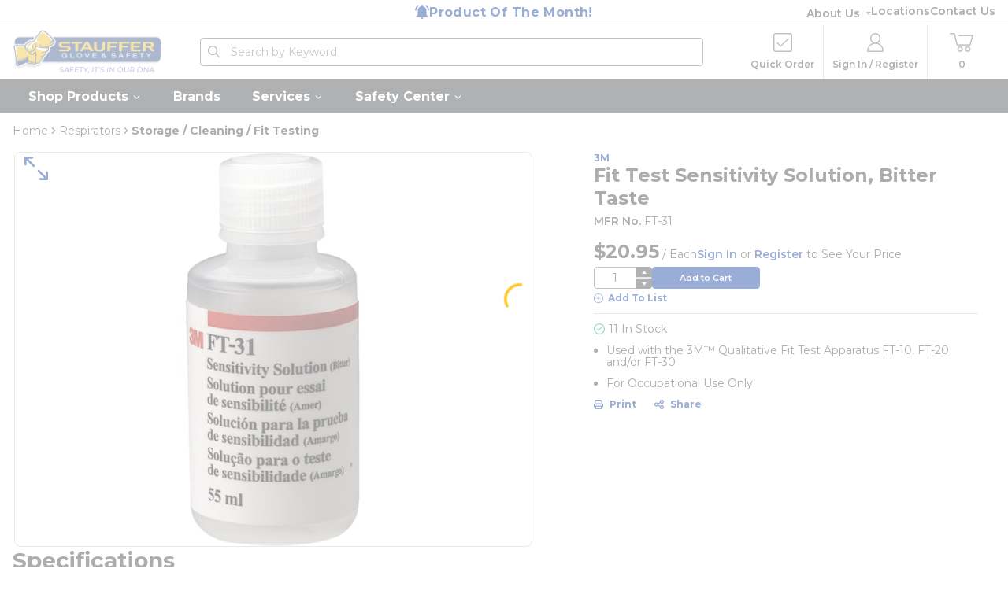

--- FILE ---
content_type: text/html; charset=utf-8
request_url: https://www.stauffersafety.com/Product/3m-ft-31-fit-test-sensitivity-solution-bitter-taste-533835
body_size: 134696
content:
<!DOCTYPE html><html lang="en-us"><head><meta charSet="utf-8"/><meta name="viewport" content="width=device-width, initial-scale=1, shrink-to-fit=no"/><link rel="preconnect" href="https://www.googletagmanager.com"/><title>3M FT-31 - Fit Test Sensitivity Solution, Bitter Taste | Stauffer Glove &amp; Safety</title><link rel="icon" href="https://dpwiwykkul4bc.cloudfront.net/userfiles/favicon.ico" type="image/x-icon"/><link rel="apple-touch-icon image_src" href="https://dpwiwykkul4bc.cloudfront.net/userfiles/favicon.ico"/><meta property="og:type" content="website"/><meta id="ogTitle" property="og:title" content="3M FT-31 - Fit Test Sensitivity Solution, Bitter Taste"/><meta id="ogImage" property="og:image" content="http://res.cloudinary.com/stauffer-glove-safety/image/upload/v1639512744/Product/533835.jpg"/><meta id="ogUrl" property="og:url" content="https://www.stauffersafety.com/Product/3m-ft-31-fit-test-sensitivity-solution-bitter-taste-533835"/><meta name="keywords" content="ft-31 ft31 Fit Test Sensitivity Solution, Bitter Taste"/><meta name="description" content="Shop 3M FT-31 - Fit Test Sensitivity Solution, Bitter Taste"/><link rel="canonical" href="https://www.stauffersafety.com/Product/3m-ft-31-fit-test-sensitivity-solution-bitter-taste-533835"/><link rel="preconnect" href="https://fonts.googleapis.com"/><link rel="preconnect" href="https://fonts.gstatic.com" crossorigin="anonymous"/><meta name="google-site-verification" content="7oXCLqFpV9FoCt6rkBT6UalkxFxBYTXp85VuXZ1hSHc"/><script id="headTrackingScript">
            dataLayer = [{
                'Authentication State': 'Not Logged In',
                'User ID': ''
            }];
                (function(w,d,s,l,i){w[l]=w[l]||[];w[l].push({'gtm.start':
                new Date().getTime(),event:'gtm.js'});var f=d.getElementsByTagName(s)[0],
                j=d.createElement(s),dl=l!='dataLayer'?'&l='+l:'';j.async=true;j.src=
                '//www.googletagmanager.com/gtm.js?id='+i+dl;f.parentNode.insertBefore(j,f);
            })(window, document, 'script', 'dataLayer', 'GTM-WLV2GSM');
            </script><base href="/"/><style data-styled="" data-styled-version="5.3.5">.bENrdl{width:100%;background:#fff;height:143px;}/*!sc*/
@media (max-width:1024px){.bENrdl{height:97px;}}/*!sc*/
.goocLM{box-shadow:0 1px 0 0 rgba(204,204,204,1);display:-webkit-box;display:-webkit-flex;display:-ms-flexbox;display:flex;-webkit-align-items:center;-webkit-box-align:center;-ms-flex-align:center;align-items:center;height:30px;}/*!sc*/
.bRsutU{display:-webkit-box;display:-webkit-flex;display:-ms-flexbox;display:flex;-webkit-box-pack:center;-webkit-justify-content:center;-ms-flex-pack:center;justify-content:center;-webkit-align-items:center;-webkit-box-align:center;-ms-flex-align:center;align-items:center;gap:8px;}/*!sc*/
@media (max-width:1024px){.bRsutU{-webkit-box-pack:start;-webkit-justify-content:flex-start;-ms-flex-pack:start;justify-content:flex-start;}}/*!sc*/
.ecmKZd{width:100%;}/*!sc*/
.bYeita{display:-webkit-box;display:-webkit-flex;display:-ms-flexbox;display:flex;-webkit-column-gap:32px;column-gap:32px;}/*!sc*/
.clJRRL{display:-webkit-box;display:-webkit-flex;display:-ms-flexbox;display:flex;-webkit-align-items:center;-webkit-box-align:center;-ms-flex-align:center;align-items:center;height:71px;}/*!sc*/
@media (max-width:1024px){.clJRRL{height:67px;}}/*!sc*/
.dilBHz{display:-webkit-box;display:-webkit-flex;display:-ms-flexbox;display:flex;-webkit-box-pack:justify;-webkit-justify-content:space-between;-ms-flex-pack:justify;justify-content:space-between;-webkit-align-items:center;-webkit-box-align:center;-ms-flex-align:center;align-items:center;}/*!sc*/
.kgPnYN{display:-webkit-box;display:-webkit-flex;display:-ms-flexbox;display:flex;-webkit-align-items:center;-webkit-box-align:center;-ms-flex-align:center;align-items:center;-webkit-box-pack:start;-webkit-justify-content:flex-start;-ms-flex-pack:start;justify-content:flex-start;}/*!sc*/
.kRjNpg{margin-right:30px;display:-webkit-box;display:-webkit-flex;display:-ms-flexbox;display:flex;-webkit-align-items:center;-webkit-box-align:center;-ms-flex-align:center;align-items:center;width:188px;height:54px;min-width:150px;}/*!sc*/
.kRjNpg.checkout-logo{width:150px;height:48px;}/*!sc*/
@media (max-width:1024px){.kRjNpg{height:48px;width:auto;max-width:150px;margin-right:20px;min-width:120px;}}/*!sc*/
.jSPhWP{display:-webkit-box;display:-webkit-flex;display:-ms-flexbox;display:flex;}/*!sc*/
.lcYEec{margin-right:30px;max-width:639px;-webkit-flex:1 1 auto;-ms-flex:1 1 auto;flex:1 1 auto;display:-webkit-box;display:-webkit-flex;display:-ms-flexbox;display:flex;-webkit-align-items:center;-webkit-box-align:center;-ms-flex-align:center;align-items:center;-webkit-transition:0.2s;transition:0.2s;}/*!sc*/
@media (max-width:1024px){.lcYEec{margin-right:0;width:0;}}/*!sc*/
.dopyBQ{width:100%;}/*!sc*/
@media (max-width:1024px){.dopyBQ{width:0;max-width:0;visibility:hidden;}}/*!sc*/
@media (max-width:1024px){.dopyBQ{z-index:-1;}}/*!sc*/
.hgEYIq{line-height:0;}/*!sc*/
.beOvde{display:-webkit-box;display:-webkit-flex;display:-ms-flexbox;display:flex;-webkit-align-items:center;-webkit-box-align:center;-ms-flex-align:center;align-items:center;-webkit-box-pack:end;-webkit-justify-content:flex-end;-ms-flex-pack:end;justify-content:flex-end;}/*!sc*/
.jFoOEe{display:-webkit-box;display:-webkit-flex;display:-ms-flexbox;display:flex;-webkit-flex-direction:column;-ms-flex-direction:column;flex-direction:column;-webkit-align-items:center;-webkit-box-align:center;-ms-flex-align:center;align-items:center;padding:12px 11px;border-right:1px solid rgba(204,204,204,1);min-width:100px;}/*!sc*/
.jFoOEe:hover .TypographyStyle-sc-11lquxl,.jFoOEe:focus .TypographyStyle-sc-11lquxl{color:rgba(40,80,159,1);}/*!sc*/
.hZqVFz{position:relative;display:-webkit-box;display:-webkit-flex;display:-ms-flexbox;display:flex;}/*!sc*/
.ftEcsh span[class^="TippyTrigger"][aria-expanded="true"] .TypographyStyle-sc-11lquxl{color:#28509F;}/*!sc*/
.loxanB{display:-webkit-box;display:-webkit-flex;display:-ms-flexbox;display:flex;-webkit-flex-direction:column;-ms-flex-direction:column;flex-direction:column;-webkit-align-items:center;-webkit-box-align:center;-ms-flex-align:center;align-items:center;padding:12px 11px;border-right:1px solid rgba(204,204,204,1);min-width:130px;}/*!sc*/
.loxanB:hover .TypographyStyle-sc-11lquxl,.loxanB:focus .TypographyStyle-sc-11lquxl{color:rgba(40,80,159,1);}/*!sc*/
.jlySZE{display:-webkit-box;display:-webkit-flex;display:-ms-flexbox;display:flex;-webkit-flex-direction:column;-ms-flex-direction:column;flex-direction:column;-webkit-align-items:center;-webkit-box-align:center;-ms-flex-align:center;align-items:center;padding:12px 11px;border-right:1px solid rgba(204,204,204,1);border:0;min-width:86px;}/*!sc*/
.jlySZE:hover .TypographyStyle-sc-11lquxl,.jlySZE:focus .TypographyStyle-sc-11lquxl{color:rgba(40,80,159,1);}/*!sc*/
@media (max-width:1024px){.jlySZE{min-width:auto;padding:12px 0px 12px 20px;}}/*!sc*/
.iNWvxY{background-color:rgba(56,61,64,1);height:42px;}/*!sc*/
@media (max-width:1024px){.iNWvxY{display:none;}}/*!sc*/
.kAQnib{display:-webkit-box;display:-webkit-flex;display:-ms-flexbox;display:flex;-webkit-box-pack:justify;-webkit-justify-content:space-between;-ms-flex-pack:justify;justify-content:space-between;}/*!sc*/
.liIQfX{display:-webkit-box;display:-webkit-flex;display:-ms-flexbox;display:flex;-webkit-align-items:center;-webkit-box-align:center;-ms-flex-align:center;align-items:center;}/*!sc*/
.hjjYrr{display:-webkit-box;display:-webkit-flex;display:-ms-flexbox;display:flex;-webkit-flex-wrap:wrap;-ms-flex-wrap:wrap;flex-wrap:wrap;-webkit-column-gap:22px;column-gap:22px;row-gap:48px;}/*!sc*/
@media (max-width:1024px){.hjjYrr{-webkit-column-gap:20px;column-gap:20px;}}/*!sc*/
@media print{.hjjYrr{display:-webkit-box !important;display:-webkit-flex !important;display:-ms-flexbox !important;display:flex !important;}}/*!sc*/
.hIQOZz{width:calc(60% - 11px);}/*!sc*/
@media (max-width:1024px){.hIQOZz{width:calc(50% - 10px);}}/*!sc*/
@media (max-width:767px){.hIQOZz{width:100%;}}/*!sc*/
@media (min-width:768px){.boqwEN.left-section{display:none;}}/*!sc*/
@media (max-width:767px){.boqwEN.right-section{display:none;}}/*!sc*/
.euhjcs{width:100%;display:-webkit-box;display:-webkit-flex;display:-ms-flexbox;display:flex;}/*!sc*/
.iWImuT{display:-webkit-box;display:-webkit-flex;display:-ms-flexbox;display:flex;-webkit-flex-direction:column;-ms-flex-direction:column;flex-direction:column;row-gap:4px;}/*!sc*/
.cbXQUa{margin:8px 0;display:-webkit-box;display:-webkit-flex;display:-ms-flexbox;display:flex;}/*!sc*/
.cbXQUa:empty{display:none;}/*!sc*/
.jjbhRS.jjbhRS.jjbhRS.jjbhRS .yotpo-default-button{background:rgba(0,51,153,1);border:2px solid rgba(0,51,153,1);color:rgba(255,255,255,1);display:-webkit-inline-box;display:-webkit-inline-flex;display:-ms-inline-flexbox;display:inline-flex;-webkit-align-items:center;-webkit-box-align:center;-ms-flex-align:center;align-items:center;-webkit-box-pack:center;-webkit-justify-content:center;-ms-flex-pack:center;justify-content:center;border-radius:4px;width:100%;padding:9px 20px;min-height:33px;font-size:12px;font-weight:600;-webkit-letter-spacing:0;-moz-letter-spacing:0;-ms-letter-spacing:0;letter-spacing:0;line-height:15px;text-align:center;text-transform:capitalize;font-family:Montserrat;}/*!sc*/
.jjbhRS.jjbhRS.jjbhRS.jjbhRS .yotpo-default-button:hover{background:rgba(40,80,159,1);border:2px solid rgba(40,80,159,1);}/*!sc*/
.jjbhRS.jjbhRS.jjbhRS.jjbhRS .yotpo-default-button:focus{background:rgba(0,34,102,1);border:2px solid rgba(0,34,102,1);}/*!sc*/
.jjbhRS.jjbhRS.jjbhRS .yotpo-label.yotpo-small-box{display:none;}/*!sc*/
.jjbhRS.yotpo{font-family:Montserrat;}/*!sc*/
.jjbhRS.yotpo.bottomLine{font-size:13px;}/*!sc*/
.jjbhRS.yotpo .text-m{font-size:10px;line-height:14px;}/*!sc*/
.jjbhRS.yotpo .yotpo-stars{margin-right:4px;}/*!sc*/
.jjbhRS .yotpo.bottomLine .yotpo-bottomline .yotpo-icon-star,.jjbhRS .yotpo.bottomLine .yotpo-bottomline .yotpo-icon-half-star,.jjbhRS .yotpo.bottomLine .yotpo-bottomline .yotpo-icon-empty-star,.jjbhRS .yotpo.bottomline .yotpo-bottomline .yotpo-icon-star,.jjbhRS .yotpo.bottomline .yotpo-bottomline .yotpo-icon-half-star,.jjbhRS .yotpo.bottomline .yotpo-bottomline .yotpo-icon-empty-star,.jjbhRS .yotpo .yotpo-modal-bottom-line .yotpo-bottomline .yotpo-icon-star,.jjbhRS .yotpo .yotpo-modal-bottom-line .yotpo-bottomline .yotpo-icon-half-star,.jjbhRS .yotpo .yotpo-modal-bottom-line .yotpo-bottomline .yotpo-icon-empty-star{font-size:13px;}/*!sc*/
.jjbhRS .yotpo .standalone-bottomline.star-clickable,.jjbhRS .yotpo .standalone-bottomline .star-clickable{-webkit-align-items:center;-webkit-box-align:center;-ms-flex-align:center;align-items:center;}/*!sc*/
.jjbhRS.jjbhRS.jjbhRS.jjbhRS .yotpo-bottomline a.write-review-btn-hidden{font-size:10px;font-weight:bold;-webkit-letter-spacing:0;-moz-letter-spacing:0;-ms-letter-spacing:0;letter-spacing:0;line-height:13px;color:rgba(0,51,153,1) !important;}/*!sc*/
.jjbhRS.jjbhRS.jjbhRS.jjbhRS .yotpo-bottomline .yotpo-stars{margin-right:4px;}/*!sc*/
.jjbhRS.jjbhRS.jjbhRS.jjbhRS .yotpo-bottomline .yotpo-stars .yotpo-icon{font-size:13px;}/*!sc*/
.jjbhRS.jjbhRS.jjbhRS.jjbhRS .yotpo-bottomline.yotpo-bottomline-2-boxes{margin:0;}/*!sc*/
.jjbhRS.jjbhRS.jjbhRS.jjbhRS .yotpo-bottomline.yotpo-bottomline-2-boxes.yotpo-bottomline-empty-state{padding:0;}/*!sc*/
.jjbhRS.jjbhRS.jjbhRS.jjbhRS .yotpo-bottomline.yotpo-bottomline-2-boxes .yotpo-stars .yotpo-icon{font-size:13px;}/*!sc*/
.jjbhRS.jjbhRS.jjbhRS .write-review-button{width:auto !important;}/*!sc*/
.jjbhRS.jjbhRS.jjbhRS .write-review-button .yotpo-icon-write{margin-right:8px;font-size:14px;}/*!sc*/
.jjbhRS.jjbhRS.jjbhRS .write-review-button .yotpo-icon-button-text{font-size:12px;font-weight:600;-webkit-letter-spacing:0;-moz-letter-spacing:0;-ms-letter-spacing:0;letter-spacing:0;line-height:15px;display:inline !important;}/*!sc*/
.jjbhRS.jjbhRS.jjbhRS .yotpo-pager a:not(.yotpo-active){font-weight:normal;}/*!sc*/
.TRzCe > div{display:-webkit-box !important;display:-webkit-flex !important;display:-ms-flexbox !important;display:flex !important;-webkit-column-gap:22px;column-gap:22px;}/*!sc*/
@media (max-width:1024px){.TRzCe > div{-webkit-flex-direction:column;-ms-flex-direction:column;flex-direction:column;row-gap:12px;}.TRzCe > div > div:last-child{-webkit-order:-1;-ms-flex-order:-1;order:-1;}}/*!sc*/
.gtDBrI{width:100%;}/*!sc*/
.eaNzsQ{overflow:hidden;}/*!sc*/
.eAPZXN{width:100%;text-align:center;position:relative;padding:0;display:-webkit-box;display:-webkit-flex;display:-ms-flexbox;display:flex;-webkit-box-pack:center;-webkit-justify-content:center;-ms-flex-pack:center;justify-content:center;}/*!sc*/
.eAPZXN:not(last-child){padding-bottom:22px;}/*!sc*/
@media (max-width:1024px){.eAPZXN{padding:0 8px;}.eAPZXN:not(last-child){padding-bottom:0;}}/*!sc*/
.eAPZXN button{display:-webkit-box !important;display:-webkit-flex !important;display:-ms-flexbox !important;display:flex !important;}/*!sc*/
.dSACvw{position:relative;position:relative;-webkit-box-flex:1;-webkit-flex-grow:1;-ms-flex-positive:1;flex-grow:1;max-width:658px;max-height:658px;}/*!sc*/
.dSACvw .medium-image-container{max-width:500px !important;max-height:500px !important;margin:0 auto;}/*!sc*/
.dSACvw .medium-image-container .medium-image{max-width:100%;max-height:100%;height:auto;}/*!sc*/
.joCvkm{min-height:300px;display:-webkit-box;display:-webkit-flex;display:-ms-flexbox;display:flex;-webkit-align-items:center;-webkit-box-align:center;-ms-flex-align:center;align-items:center;-webkit-box-pack:center;-webkit-justify-content:center;-ms-flex-pack:center;justify-content:center;min-height:300px;margin:0;display:-webkit-box;display:-webkit-flex;display:-ms-flexbox;display:flex;-webkit-align-items:center;-webkit-box-align:center;-ms-flex-align:center;align-items:center;-webkit-box-pack:center;-webkit-justify-content:center;-ms-flex-pack:center;justify-content:center;border:1px solid rgba(204,204,204,1);border-radius:8px;}/*!sc*/
.joCvkm img{height:auto;max-width:100%;}/*!sc*/
@media (max-width:1024px){.joCvkm{border-radius:1px;}}/*!sc*/
.joCvkm img{height:auto;max-width:100%;width:100%;border-radius:8px;}/*!sc*/
@media print{.joCvkm img{max-height:400px;}}/*!sc*/
.joCvkm .image-zoom{width:auto;background-color:rgba(255,255,255,1);border-radius:8px;display:-webkit-box;display:-webkit-flex;display:-ms-flexbox;display:flex;-webkit-box-pack:center;-webkit-justify-content:center;-ms-flex-pack:center;justify-content:center;}/*!sc*/
.joCvkm .image-zoom.loading:after{border-color:rgba(255,200,46,1) rgba(255,200,46,1) rgba(255,200,46,1) transparent;}/*!sc*/
.joCvkm .image-zoom.loading img{opacity:0;}/*!sc*/
.dwtmks{width:100%;}/*!sc*/
.dwtmks .iiz{max-width:100%;margin:0;position:relative;overflow:hidden;display:-webkit-box;display:-webkit-flex;display:-ms-flexbox;display:flex;-webkit-box-pack:center;-webkit-justify-content:center;-ms-flex-pack:center;justify-content:center;cursor:-webkit--webkit-zoom-in;cursor:-moz--webkit-zoom-in;cursor:-webkit-zoom-in;cursor:-webkit-zoom-in;cursor:-moz-zoom-in;cursor:zoom-in;border-radius:8px;}/*!sc*/
.dwtmks .iiz--drag .iiz__zoom-img--visible{cursor:-webkit--webkit-grab;cursor:-moz--webkit-grab;cursor:-webkit-grab;cursor:-webkit-grab;cursor:-moz-grab;cursor:grab;}/*!sc*/
.dwtmks .iiz__img{max-width:100%;height:auto;display:block;pointer-events:none;visibility:visible;opacity:1;}/*!sc*/
.dwtmks .iiz__img--hidden{visibility:hidden;opacity:0;}/*!sc*/
.dwtmks .iiz__img--abs{width:100%;height:100%;position:absolute;top:0;left:0;display:block;}/*!sc*/
.dwtmks .iiz__zoom-img{width:auto !important;max-width:none !important;position:absolute;visibility:hidden;opacity:0;pointer-events:none;display:block;}/*!sc*/
.dwtmks .iiz__zoom-img--visible{visibility:visible;opacity:1;pointer-events:auto;cursor:-webkit--webkit-zoom-out;cursor:-moz--webkit-zoom-out;cursor:-webkit-zoom-out;cursor:-webkit-zoom-out;cursor:-moz-zoom-out;cursor:zoom-out;-ms-touch-action:none;touch-action:none;}/*!sc*/
.dwtmks .iiz__zoom-portal{position:fixed;top:0;right:0;bottom:0;left:0;z-index:10000;}/*!sc*/
.dwtmks .iiz__btn{background:rgba(255,255,255,0.8);width:40px;height:40px;border:none;outline:none;padding:0;position:absolute;-webkit-text-decoration:none;text-decoration:none;display:-webkit-box;display:-ms-flexbox;display:-webkit-box;display:-webkit-flex;display:-ms-flexbox;display:flex;-webkit-box-align:center;-ms-flex-align:center;-webkit-align-items:center;-webkit-box-align:center;-ms-flex-align:center;align-items:center;-webkit-box-pack:center;-ms-flex-pack:center;-webkit-box-pack:center;-webkit-justify-content:center;-ms-flex-pack:center;justify-content:center;-moz-appearance:none;-webkit-appearance:none;-webkit-appearance:none;-moz-appearance:none;appearance:none;}/*!sc*/
.dwtmks .iiz__btn:before{content:" ";background-position:center;background-repeat:no-repeat;display:block;}/*!sc*/
.dwtmks .iiz__hint{bottom:10px;right:10px;pointer-events:none;display:none;}/*!sc*/
.dwtmks .iiz__hint:before{content:" ";background-image:url("data:image/svg+xml,%3Csvg xmlns='http://www.w3.org/2000/svg' viewBox='0 0 19.9 19.9'%3E%3Cpath d='M13.9 7.4C13.9 3.8 11 .9 7.4.9S.9 3.8.9 7.4s2.9 6.5 6.5 6.5 6.5-2.9 6.5-6.5zm5.3 12.5l-6.7-7.2c-1.4 1.3-3.2 2.1-5.1 2.1-4.1 0-7.4-3.3-7.4-7.4S3.3 0 7.4 0s7.4 3.3 7.4 7.4c0 1.7-.6 3.4-1.7 4.7l6.8 7.2-.7.6z' fill='%23000222'/%3E%3C/svg%3E");width:20px;height:20px;}/*!sc*/
.dwtmks .iiz__close{top:10px;right:10px;visibility:hidden;opacity:0;}/*!sc*/
.dwtmks .iiz__close--visible{visibility:visible;opacity:1;cursor:pointer;}/*!sc*/
.dwtmks .iiz__close::before{content:" ";width:29px;height:29px;background-image:-webkit-gradient(linear,left top,left bottom,from(#222),to(#222)),-webkit-gradient(linear,left top,left bottom,from(#222),to(#222));background-image:linear-gradient(#222,#222),linear-gradient(#222,#222);background-size:100% 1px,1px 100%;-webkit-transform:rotate(45deg);-webkit-transform:rotate(45deg);-ms-transform:rotate(45deg);transform:rotate(45deg);}/*!sc*/
.dwtmks img ~ div:not(:last-child){display:none;}/*!sc*/
.dXzwcC{width:calc(40% - 11px);}/*!sc*/
@media (max-width:1024px){.dXzwcC{width:calc(50% - 10px);}}/*!sc*/
@media (max-width:767px){.dXzwcC{width:100%;margin-top:-28px;}}/*!sc*/
.dXzwcC > div[class^="Wrapper"]:empty{display:none;}/*!sc*/
.iRTysa{display:-webkit-box;display:-webkit-flex;display:-ms-flexbox;display:flex;-webkit-column-gap:20px;column-gap:20px;row-gap:8px;-webkit-align-items:baseline;-webkit-box-align:baseline;-ms-flex-align:baseline;align-items:baseline;-webkit-flex-wrap:wrap;-ms-flex-wrap:wrap;flex-wrap:wrap;}/*!sc*/
@media (max-width:767px){.iRTysa{-webkit-flex-direction:column;-ms-flex-direction:column;flex-direction:column;}}/*!sc*/
.bGNYzG{display:-webkit-box;display:-webkit-flex;display:-ms-flexbox;display:flex;-webkit-column-gap:16px;column-gap:16px;-webkit-align-items:baseline;-webkit-box-align:baseline;-ms-flex-align:baseline;align-items:baseline;margin-bottom:4px;margin-bottom:0;}/*!sc*/
.bGNYzG:empty{display:none;}/*!sc*/
.fSZBrK{display:-webkit-box;display:-webkit-flex;display:-ms-flexbox;display:flex;-webkit-align-items:baseline;-webkit-box-align:baseline;-ms-flex-align:baseline;align-items:baseline;overflow-wrap:break-word;word-wrap:break-word;-ms-word-break:break-all;word-break:break-all;word-break:break-word;}/*!sc*/
.ghIYmN,.ghIYmN a,.ghIYmN a span{font-size:14px;-webkit-letter-spacing:0;-moz-letter-spacing:0;-ms-letter-spacing:0;letter-spacing:0;line-height:15px;}/*!sc*/
.ghIYmN a,.ghIYmN a span{font-weight:600;}/*!sc*/
@media print{.ghIYmN.ghIYmN.ghIYmN.ghIYmN{display:none;}}/*!sc*/
.kfRSvk > div:empty{display:none;}/*!sc*/
.fA-dhen{display:-webkit-box;display:-webkit-flex;display:-ms-flexbox;display:flex;margin-top:8px;}/*!sc*/
.fA-dhen:empty{display:none;}/*!sc*/
.fA-dhen > div{display:-webkit-box;display:-webkit-flex;display:-ms-flexbox;display:flex;}/*!sc*/
.dcCnjT{display:-webkit-box;display:-webkit-flex;display:-ms-flexbox;display:flex;-webkit-flex-direction:column;-ms-flex-direction:column;flex-direction:column;row-gap:12px;max-width:258px;}/*!sc*/
@media (max-width:1024px){.dcCnjT{max-width:317px;}}/*!sc*/
@media (max-width:480px){.dcCnjT{max-width:100%;}}/*!sc*/
.hMbEmw{display:-webkit-box;display:-webkit-flex;display:-ms-flexbox;display:flex;gap:13px;-webkit-flex-wrap:nowrap;-ms-flex-wrap:nowrap;flex-wrap:nowrap;-webkit-align-items:flex-end;-webkit-box-align:flex-end;-ms-flex-align:flex-end;align-items:flex-end;display:-webkit-box;display:-webkit-flex;display:-ms-flexbox;display:flex;gap:16px;-webkit-flex-wrap:nowrap;-ms-flex-wrap:nowrap;flex-wrap:nowrap;}/*!sc*/
@media print{.hMbEmw.hMbEmw.hMbEmw.hMbEmw{display:none;}}/*!sc*/
.difTOj{max-width:74px;max-width:78px;}/*!sc*/
.wQQNV{display:none;}/*!sc*/
@media print{.wQQNV{display:-webkit-box;display:-webkit-flex;display:-ms-flexbox;display:flex;}}/*!sc*/
.hDGQog{display:-webkit-box;display:-webkit-flex;display:-ms-flexbox;display:flex;-webkit-flex-direction:column;-ms-flex-direction:column;flex-direction:column;gap:4px;}/*!sc*/
@media print{.hDGQog.hDGQog.hDGQog.hDGQog{display:none;}}/*!sc*/
.jRCujN{background:rgba(255,255,255,1);display:-webkit-box;display:-webkit-flex;display:-ms-flexbox;display:flex;-webkit-align-items:center;-webkit-box-align:center;-ms-flex-align:center;align-items:center;width:74px;height:28px;border-radius:4px;overflow-x:hidden;}/*!sc*/
.jRCujN[data-disabled="true"]{opacity:0.33;}/*!sc*/
.jRCujN[data-disabled="true"] input{opacity:1 !important;background:unset !important;}/*!sc*/
.bjVzLf{display:-webkit-box;display:-webkit-flex;display:-ms-flexbox;display:flex;-webkit-flex-direction:column;-ms-flex-direction:column;flex-direction:column;-webkit-box-pack:justify;-webkit-justify-content:space-between;-ms-flex-pack:justify;justify-content:space-between;}/*!sc*/
.psYgA{width:20px;height:2px;border-right:1px solid rgba(102,102,102,1);background:rgba(204,204,204,1);}/*!sc*/
.bhpRMs{width:208px;width:137px;}/*!sc*/
@media (max-width:1024px){.bhpRMs{-webkit-box-flex:1;-webkit-flex-grow:1;-ms-flex-positive:1;flex-grow:1;}}/*!sc*/
@media (max-width:1024px){.bhpRMs{-webkit-box-flex:1;-webkit-flex-grow:1;-ms-flex-positive:1;flex-grow:1;}}/*!sc*/
.kcusMe{margin-top:4px;display:-webkit-box;display:-webkit-flex;display:-ms-flexbox;display:flex;}/*!sc*/
.hkCdWg{margin:12px 0;width:100%;height:1px;border-top:1px solid rgba(204,204,204,1);}/*!sc*/
.kdmUTJ{display:-webkit-box;display:-webkit-flex;display:-ms-flexbox;display:flex;}/*!sc*/
.kdmUTJ:empty{display:none;}/*!sc*/
.cVCRMu{display:-webkit-box;display:-webkit-flex;display:-ms-flexbox;display:flex;-webkit-flex-direction:column;-ms-flex-direction:column;flex-direction:column;row-gap:16px;margin-top:12px;}/*!sc*/
.iUtEJA ul{padding-left:6px;margin:0 0 0 10px;}/*!sc*/
.iUtEJA ul li{font-size:14px;line-height:15px;}/*!sc*/
.iUtEJA ul li:not(:last-child){margin-bottom:12px;}/*!sc*/
.iUtEJA ul li::marker{font-size:8px;}/*!sc*/
.rkhvM{display:-webkit-box;display:-webkit-flex;display:-ms-flexbox;display:flex;-webkit-box-pack:start;-webkit-justify-content:flex-start;-ms-flex-pack:start;justify-content:flex-start;margin-top:12px;}/*!sc*/
.cMCkoV{width:100%;display:-webkit-box;display:-webkit-flex;display:-ms-flexbox;display:flex;-webkit-flex-direction:column;-ms-flex-direction:column;flex-direction:column;row-gap:48px;}/*!sc*/
.cMCkoV > div:empty{display:none;}/*!sc*/
.eSOILD{background:rgba(255,255,255,1);z-index:9;padding:0;position:-webkit-sticky;position:sticky;top:88px;margin-bottom:24px;}/*!sc*/
.eSOILD .spec-list{display:-webkit-box;display:-webkit-flex;display:-ms-flexbox;display:flex;}/*!sc*/
.eSOILD .spec-list > .spec-item{padding:0px 19px;cursor:pointer;min-width:85px;position:relative;}/*!sc*/
.eSOILD .spec-list > .spec-item:hover .TypographyStyle-sc-11lquxl{border-top:1px solid rgba(51,51,51,1);opacity:1;}/*!sc*/
.eSOILD .spec-list > .spec-item:first-child{padding-left:0;}/*!sc*/
.eSOILD .spec-list > .spec-item > .TypographyStyle-sc-11lquxl{font-size:18px;font-weight:bold;-webkit-letter-spacing:0;-moz-letter-spacing:0;-ms-letter-spacing:0;letter-spacing:0;line-height:22px;opacity:0.66;padding-top:8px;display:block;border-top:1px solid transparent;}/*!sc*/
.eSOILD .spec-list > .spec-item:not(:last-child):after{content:"";position:absolute;display:block;background-color:rgba(153,153,153,1);right:0;height:23px;width:1px;bottom:0;}/*!sc*/
.eSOILD .spec-list > .spec-item.selected .TypographyStyle-sc-11lquxl{border-top:2px solid rgba(0,51,153,1);opacity:1;color:rgba(0,51,153,1);}/*!sc*/
.eSOILD.sticky-tabs-visible{position:fixed;top:88px;width:100%;left:0;border-bottom:1px solid rgba(204,204,204,1);}/*!sc*/
.eSOILD.sticky-tabs-visible > div{padding:4px 16px 12px;}/*!sc*/
@media print{.eSOILD.sticky-tabs-visible > div{max-width:100% !important;margin:0 !important;}}/*!sc*/
@media (max-width:480px){.eSOILD.sticky-tabs-visible > div:not(.full-width){max-width:480px;padding-left:16px;padding-right:16px;margin-right:auto;margin-left:auto;}.eSOILD.sticky-tabs-visible > div.full-width{max-width:100%;margin-right:0;margin-left:0;padding-left:0;padding-right:0;}}/*!sc*/
@media (min-width:481px)and (max-width:768px){.eSOILD.sticky-tabs-visible > div:not(.full-width){max-width:768px;padding-left:16px;padding-right:16px;margin-right:auto;margin-left:auto;}.eSOILD.sticky-tabs-visible > div.full-width{max-width:100%;margin-right:0;margin-left:0;padding-left:0;padding-right:0;}}/*!sc*/
@media (min-width:769px)and (max-width:1024px){.eSOILD.sticky-tabs-visible > div:not(.full-width){max-width:1024px;padding-left:16px;padding-right:16px;margin-right:auto;margin-left:auto;}.eSOILD.sticky-tabs-visible > div.full-width{max-width:100%;margin-right:0;margin-left:0;padding-left:0;padding-right:0;}}/*!sc*/
@media (min-width:1025px)and (max-width:1440px){.eSOILD.sticky-tabs-visible > div:not(.full-width){max-width:1368px;padding-left:16px;padding-right:16px;margin-right:auto;margin-left:auto;}.eSOILD.sticky-tabs-visible > div.full-width{max-width:100%;margin-right:0;margin-left:0;padding-left:0;padding-right:0;}}/*!sc*/
@media (min-width:1441px){.eSOILD.sticky-tabs-visible > div:not(.full-width){max-width:1368px;padding-left:16px;padding-right:16px;margin-right:auto;margin-left:auto;}.eSOILD.sticky-tabs-visible > div.full-width{max-width:100%;margin-right:0;margin-left:0;padding-left:0;padding-right:0;}}/*!sc*/
.eSOILD.sticky-tabs-visible ~ #tabsSection{padding-top:55px;}/*!sc*/
@media print{.eSOILD.eSOILD.eSOILD.eSOILD{display:none;}}/*!sc*/
.kzfubT{display:-webkit-box;display:-webkit-flex;display:-ms-flexbox;display:flex;-webkit-flex-direction:column;-ms-flex-direction:column;flex-direction:column;row-gap:24px;}/*!sc*/
.kzfubT *{font-size:14px;line-height:22px;}/*!sc*/
.dtvbmO{overflow-x:hidden;position:relative;width:100%;}/*!sc*/
@media print{.dtvbmO{overflow:visible;}}/*!sc*/
.eQdhnO{position:fixed;left:0;background:rgba(255,255,255,1);width:100%;z-index:1300;-webkit-transition:all 300ms ease-out;transition:all 300ms ease-out;opacity:1;pointer-events:initial;height:auto;box-shadow:0 1px 0 0 rgba(204,204,204,1);}/*!sc*/
.eQdhnO.stickyVisible{top:0;}/*!sc*/
.eQdhnO.stickyHidden{top:-250px;}/*!sc*/
.eQdhnO.stickyHidden,.eQdhnO.stickyHidden > *{max-height:0;overflow:hidden;}/*!sc*/
.eQdhnO.editingMode{position:unset;}/*!sc*/
@media (max-width:1024px){.eQdhnO{display:none;}}/*!sc*/
@media print{.eQdhnO.eQdhnO.eQdhnO.eQdhnO{display:none;}}/*!sc*/
.hKViqm{display:-webkit-box;display:-webkit-flex;display:-ms-flexbox;display:flex;-webkit-align-items:center;-webkit-box-align:center;-ms-flex-align:center;align-items:center;-webkit-box-pack:justify;-webkit-justify-content:space-between;-ms-flex-pack:justify;justify-content:space-between;width:100%;}/*!sc*/
@media print{.hKViqm{display:none;}}/*!sc*/
.cavuVz{display:-webkit-box;display:-webkit-flex;display:-ms-flexbox;display:flex;gap:12px;}/*!sc*/
.fvwXVq{height:72px;width:72px;}/*!sc*/
.RztWr{display:-webkit-box;display:-webkit-flex;display:-ms-flexbox;display:flex;-webkit-column-gap:76px;column-gap:76px;-webkit-align-items:flex-start;-webkit-box-align:flex-start;-ms-flex-align:flex-start;align-items:flex-start;}/*!sc*/
.dgfaZl{display:-webkit-box;display:-webkit-flex;display:-ms-flexbox;display:flex;-webkit-flex-direction:column;-ms-flex-direction:column;flex-direction:column;max-width:204px;row-gap:8px;margin-top:auto;}/*!sc*/
.ezPLCm{display:-webkit-box;display:-webkit-flex;display:-ms-flexbox;display:flex;gap:13px;-webkit-flex-wrap:nowrap;-ms-flex-wrap:nowrap;flex-wrap:nowrap;-webkit-align-items:flex-end;-webkit-box-align:flex-end;-ms-flex-align:flex-end;align-items:flex-end;}/*!sc*/
.huewoo{max-width:74px;}/*!sc*/
.huewoo > div[data-test-selector="qty-field"] > div{height:29px;}/*!sc*/
.bhYkhc{width:208px;}/*!sc*/
@media (max-width:1024px){.bhYkhc{-webkit-box-flex:1;-webkit-flex-grow:1;-ms-flex-positive:1;flex-grow:1;}}/*!sc*/
.flfiFt .list-title{color:rgba(255,255,255,1);font-size:18px;font-weight:700;line-height:22px;padding-bottom:8px;margin-bottom:10px;border-bottom:1px solid rgba(102,102,102,1);text-transform:capitalize;}/*!sc*/
.flfiFt .list-title:empty{display:none;}/*!sc*/
.flfiFt .stay-connected.stay-connected{color:rgba(255,255,255,1);margin-bottom:10px;border-bottom:1px solid rgba(102,102,102,1);padding-bottom:7px;padding-top:12px;text-transform:capitalize;font-weight:700;font-size:18px;}/*!sc*/
.flfiFt .stay-connected-content.stay-connected-content{color:rgba(255,255,255,1);margin-bottom:10px;padding-bottom:12px;border-bottom:1px solid rgba(102,102,102,1);font-size:12px;line-height:20px;}/*!sc*/
.flfiFt .contact-us.contact-us{color:rgba(255,255,255,1);margin-bottom:10px;border-bottom:1px solid rgba(102,102,102,1);padding-bottom:10px;text-transform:capitalize;font-weight:700;font-size:14px;}/*!sc*/
.eedeKK{border-radius:8px;padding:20px;background:#24282A;}/*!sc*/
.jmGMka{display:-webkit-box;display:-webkit-flex;display:-ms-flexbox;display:flex;}/*!sc*/
.jmGMka.jmGMka.jmGMka{-webkit-box-pack:start;-webkit-justify-content:flex-start;-ms-flex-pack:start;justify-content:flex-start;}/*!sc*/
.ZpXsy{text-align:left;text-transform:uppercase;padding:10px 0;}/*!sc*/
.jshxkx{font-weight:bold;}/*!sc*/
.iHiGIK{padding:1px 0 0 0;}/*!sc*/
.iJwUBi{-webkit-flex-direction:row;-ms-flex-direction:row;flex-direction:row;width:100%;gap:12px;display:-webkit-box;display:-webkit-flex;display:-ms-flexbox;display:flex;-webkit-flex-wrap:wrap;-ms-flex-wrap:wrap;flex-wrap:wrap;-webkit-align-items:flex-start;-webkit-box-align:flex-start;-ms-flex-align:flex-start;align-items:flex-start;}/*!sc*/
.ivBbIZ{-webkit-flex-basis:calc(25% - 20px);-ms-flex-preferred-size:calc(25% - 20px);flex-basis:calc(25% - 20px);-webkit-box-flex:0;-webkit-flex-grow:0;-ms-flex-positive:0;flex-grow:0;}/*!sc*/
.xdlwJ{text-align:right;text-transform:uppercase;padding:10px 0;}/*!sc*/
.bqfrMN{display:inline-block;padding:1px 18px 0 0;}/*!sc*/
.bqfrMN:last-child{padding:1px 0 0 0;}/*!sc*/
data-styled.g1[id="sc-bczRLJ"]{content:"bENrdl,goocLM,dGvuDb,bRsutU,ecmKZd,bYeita,kEeNDb,clJRRL,dilBHz,kgPnYN,kRjNpg,iYvjLD,jSPhWP,lcYEec,dopyBQ,lbsfgE,hgEYIq,beOvde,jFoOEe,hZqVFz,ftEcsh,loxanB,jlySZE,iNWvxY,jDQctQ,kAQnib,liIQfX,hjjYrr,hIQOZz,boqwEN,euhjcs,iWImuT,cbXQUa,jjbhRS,TRzCe,gtDBrI,eaNzsQ,eAPZXN,dSACvw,joCvkm,dwtmks,dXzwcC,iRTysa,bGNYzG,fSZBrK,ghIYmN,kfRSvk,fA-dhen,dcCnjT,hMbEmw,difTOj,wQQNV,hDGQog,jRCujN,bjVzLf,psYgA,bhpRMs,kcusMe,hkCdWg,kdmUTJ,cVCRMu,iUtEJA,rkhvM,cMCkoV,eSOILD,kzfubT,dtvbmO,eQdhnO,hKViqm,cavuVz,fvwXVq,RztWr,dgfaZl,ezPLCm,huewoo,bhYkhc,flfiFt,eedeKK,jmGMka,kamgmI,ZpXsy,jshxkx,iHiGIK,mBxHa,gFUCSk,iJwUBi,ivBbIZ,xdlwJ,bqfrMN,"}/*!sc*/
.eA-Drez{height:40px;width:40px;-webkit-animation:dMNvpf 1.4s linear infinite;animation:dMNvpf 1.4s linear infinite;}/*!sc*/
.eA-Drez circle{fill:none;stroke:#FFC82E;stroke-dasharray:187px;stroke-dashoffset:0;stroke-linecap:round;stroke-width:6px;-webkit-transform-origin:center;-ms-transform-origin:center;transform-origin:center;-webkit-animation:kimvDv 1.4s ease-in-out infinite;animation:kimvDv 1.4s ease-in-out infinite;}/*!sc*/
data-styled.g2[id="LoadingSpinnerStyle-sc-50fm7k"]{content:"eA-Drez,"}/*!sc*/
.iyMQVU{color:#FFFFFF;line-height:14px;font-size:12px;font-weight:600;-webkit-letter-spacing:0;-moz-letter-spacing:0;-ms-letter-spacing:0;letter-spacing:0;text-align:center;}/*!sc*/
.bBMize.bBMize.bBMize,.bBMize p{text-align:center;font-size:12px;font-weight:600;-webkit-letter-spacing:0.41px;-moz-letter-spacing:0.41px;-ms-letter-spacing:0.41px;letter-spacing:0.41px;line-height:13px;color:#383D40;margin-bottom:0;white-space:nowrap;overflow:hidden;text-overflow:ellipsis;max-width:45ch;}/*!sc*/
@media (max-width:1024px){.bBMize.bBMize.bBMize,.bBMize p{text-align:left;}}/*!sc*/
.esfSqS{line-height:17px;font-size:16px;text-transform:capitalize;font-weight:bold;}/*!sc*/
.gBIXXr{line-height:26px;font-size:16px;font-weight:400;margin-bottom:16px;-webkit-letter-spacing:0;-moz-letter-spacing:0;-ms-letter-spacing:0;letter-spacing:0;display:block;}/*!sc*/
.fmuzTi{line-height:17px;font-size:14px;text-transform:capitalize;font-weight:600;margin:0;line-height:22px;display:-webkit-box;display:-webkit-flex;display:-ms-flexbox;display:flex;-webkit-align-items:center;-webkit-box-align:center;-ms-flex-align:center;align-items:center;text-transform:capitalize;}/*!sc*/
.fmuzTi.fmuzTi.fmuzTi{color:rgba(51,51,51,1);}/*!sc*/
.fkNReE{color:#383D40;line-height:15px;font-size:12px;font-weight:600;margin-top:8px;}/*!sc*/
.eIuTzI{color:#383D40;line-height:15px;font-size:12px;font-weight:600;margin-top:8px;}/*!sc*/
@media (max-width:1024px){.eIuTzI{display:none;}}/*!sc*/
.iXIAHf{color:#FFFFFF;line-height:17px;font-size:16px;text-transform:capitalize;font-weight:bold;}/*!sc*/
.iXIAHf:hover{color:rgba(56,61,64,1);}/*!sc*/
.iXIAHf:focus:not(:hover):not([aria-expanded="true"]) .TypographyStyle-sc-11lquxl{color:rgba(255,255,255,1);}/*!sc*/
.SEYiU{line-height:17px;font-size:14px;text-transform:capitalize;font-weight:normal;-webkit-letter-spacing:0;-moz-letter-spacing:0;-ms-letter-spacing:0;letter-spacing:0;line-height:22px;max-width:100%;word-wrap:break-word;}/*!sc*/
.fHgCVK{line-height:15px;font-size:12px;text-transform:capitalize;font-weight:bold;width:auto;overflow:hidden;display:-webkit-box;-webkit-box-orient:vertical;-webkit-line-clamp:1;overflow-wrap:break-word;word-wrap:break-word;-ms-word-break:break-all;word-break:break-all;word-break:break-word;}/*!sc*/
.cPyMYn{color:#333333;line-height:40px;font-size:24px;font-weight:bold;margin-bottom:24px;display:block;-webkit-letter-spacing:0;-moz-letter-spacing:0;-ms-letter-spacing:0;letter-spacing:0;line-height:29px;vertical-align:unset;overflow-wrap:break-word;word-wrap:break-word;-ms-word-break:break-all;word-break:break-all;word-break:break-word;margin-bottom:8px;-webkit-align-items:flex-start;-webkit-box-align:flex-start;-ms-flex-align:flex-start;align-items:flex-start;-webkit-box-align:start;}/*!sc*/
@media print{.cPyMYn{font-size:28px !important;font-weight:700;line-height:32px;margin:18px 0;text-transform:uppercase;}}/*!sc*/
.caabyR{line-height:15px;font-size:14px;font-weight:600;-webkit-letter-spacing:0;-moz-letter-spacing:0;-ms-letter-spacing:0;letter-spacing:0;margin-right:4px;}/*!sc*/
.gIzIEL{line-height:15px;font-size:14px;font-weight:normal;-webkit-letter-spacing:0;-moz-letter-spacing:0;-ms-letter-spacing:0;letter-spacing:0;overflow-wrap:break-word;word-wrap:break-word;-ms-word-break:break-all;word-break:break-all;word-break:break-word;}/*!sc*/
.chIRfN{color:#333333;line-height:30px;font-size:18px;font-weight:bold;font-size:24px;}/*!sc*/
.chIRfN[data-test-selector="productPrice-parentPrice"]{font-weight:normal;}/*!sc*/
.bKNJBY{color:#333333;line-height:22px;font-size:14px;white-space:nowrap;}/*!sc*/
.jcabTD{font-weight:normal;}/*!sc*/
@media print{.jcabTD.jcabTD.jcabTD{margin-right:6px;display:block;font-size:14px;line-height:16px;}.jcabTD.jcabTD.jcabTD:after{content:" :";}}/*!sc*/
.gYkHsV{line-height:16px;font-size:14px;font-weight:bold;}/*!sc*/
@media print{.gYkHsV.gYkHsV.gYkHsV{display:block;}}/*!sc*/
.iSbHUX{color:#FFFFFF;line-height:14px;font-size:11px;font-weight:600;-webkit-letter-spacing:0;-moz-letter-spacing:0;-ms-letter-spacing:0;letter-spacing:0;text-align:center;}/*!sc*/
.cbehEY{line-height:17px;font-size:12px;text-transform:capitalize;font-weight:bold;-webkit-letter-spacing:0;-moz-letter-spacing:0;-ms-letter-spacing:0;letter-spacing:0;line-height:15px;}/*!sc*/
.fCWQXM{font-size:14px;width:auto;overflow:hidden;white-space:nowrap;text-overflow:ellipsis;}/*!sc*/
@media print{.fCWQXM{white-space:nowrap;width:100%;overflow:visible;}}/*!sc*/
.gdNCYv{line-height:13px;font-size:12px;text-transform:capitalize;font-weight:700;-webkit-letter-spacing:0;-moz-letter-spacing:0;-ms-letter-spacing:0;letter-spacing:0;}/*!sc*/
.letcWY{color:#333333;line-height:34px;font-size:28px;font-weight:700;margin-bottom:24px;display:block;margin-bottom:20px;}/*!sc*/
.jFkGpR{color:#333333;line-height:22px;font-size:18px;font-weight:700;margin-bottom:24px;display:block;margin-bottom:12px;}/*!sc*/
.dNnIkS{font-size:14px;font-weight:normal;-webkit-letter-spacing:0;-moz-letter-spacing:0;-ms-letter-spacing:0;letter-spacing:0;line-height:22px;}/*!sc*/
.fElWov{color:#333333;line-height:30px;font-size:24px;font-weight:700;margin-bottom:24px;display:block;}/*!sc*/
.haCzLn{line-height:22px;font-size:14px;font-weight:bold;}/*!sc*/
.kbqwmj{line-height:22px;font-size:14px;text-transform:capitalize;font-weight:700;-webkit-letter-spacing:0;-moz-letter-spacing:0;-ms-letter-spacing:0;letter-spacing:0;}/*!sc*/
.kQMcYb{color:#333333;line-height:26px;font-size:20px;font-weight:700;margin-bottom:24px;display:block;max-width:685px;margin-bottom:0;overflow:hidden;display:-webkit-box;-webkit-box-orient:vertical;-webkit-line-clamp:2;}/*!sc*/
.eVDpRh{color:#333333;line-height:22px;font-size:18px;font-weight:bold;margin-bottom:0;display:inline;}/*!sc*/
.eVDpRh[data-test-selector="productPrice-parentPrice"]{font-weight:normal;}/*!sc*/
.bFeDLt{color:#333333;line-height:26px;font-size:20px;font-weight:700;margin-bottom:24px;display:block;margin-bottom:12px;}/*!sc*/
.bFeDLt.bFeDLt.bFeDLt{color:#FFFFFF;}/*!sc*/
.cejvpK{font-size:12px;line-height:20px;}/*!sc*/
.cejvpK.cejvpK.cejvpK{color:#FFFFFF;}/*!sc*/
.fbrqzg{color:#003399;line-height:14px;font-size:12px;font-weight:600;-webkit-letter-spacing:0;-moz-letter-spacing:0;-ms-letter-spacing:0;letter-spacing:0;text-align:center;}/*!sc*/
.dtFvWd{color:#FFFFFF;line-height:17px;font-size:16px;text-transform:capitalize;font-weight:bold;}/*!sc*/
.cwcPta{color:#FFFFFF;font-size:12px;}/*!sc*/
@media (max-width:768px){.cwcPta{text-align:left;padding:12px 15px 0 15px;}}/*!sc*/
data-styled.g3[id="TypographyStyle-sc-11lquxl"]{content:"iyMQVU,bBMize,esfSqS,gBIXXr,fmuzTi,fkNReE,eIuTzI,iXIAHf,SEYiU,fHgCVK,cPyMYn,caabyR,gIzIEL,chIRfN,bKNJBY,jcabTD,gYkHsV,iSbHUX,cbehEY,fCWQXM,gdNCYv,letcWY,bLpGkr,jFkGpR,dNnIkS,fElWov,haCzLn,kbqwmj,kQMcYb,eVDpRh,bFeDLt,cejvpK,fbrqzg,dtFvWd,cwcPta,"}/*!sc*/
.eBlhhE{color:#333333;display:-webkit-inline-box;display:-webkit-inline-flex;display:-ms-inline-flexbox;display:inline-flex;-webkit-align-items:center;-webkit-box-align:center;-ms-flex-align:center;align-items:center;height:18px;width:18px;}/*!sc*/
.eBlhhE svg{height:18px;width:18px;}/*!sc*/
.bkdvC{color:#666666;display:-webkit-inline-box;display:-webkit-inline-flex;display:-ms-inline-flexbox;display:inline-flex;-webkit-align-items:center;-webkit-box-align:center;-ms-flex-align:center;align-items:center;height:8px;width:8px;margin:0 0 0 8px;}/*!sc*/
.bkdvC svg{height:8px;width:8px;}/*!sc*/
.bkdvC,.bkdvC svg{width:6px;height:4px;}/*!sc*/
.cVWVpE{color:#666666;display:-webkit-inline-box;display:-webkit-inline-flex;display:-ms-inline-flexbox;display:inline-flex;-webkit-align-items:center;-webkit-box-align:center;-ms-flex-align:center;align-items:center;height:18px;width:18px;}/*!sc*/
.cVWVpE svg{height:18px;width:18px;}/*!sc*/
.dQIeVo{color:#666666;display:-webkit-inline-box;display:-webkit-inline-flex;display:-ms-inline-flexbox;display:inline-flex;-webkit-align-items:center;-webkit-box-align:center;-ms-flex-align:center;align-items:center;height:24px;width:24px;}/*!sc*/
.dQIeVo svg{height:24px;width:24px;}/*!sc*/
.fDtNzK{color:#666666;display:-webkit-inline-box;display:-webkit-inline-flex;display:-ms-inline-flexbox;display:inline-flex;-webkit-align-items:center;-webkit-box-align:center;-ms-flex-align:center;align-items:center;height:24px;width:24px;}/*!sc*/
.fDtNzK svg{height:24px;width:24px;}/*!sc*/
.fDtNzK,.fDtNzK svg{width:21px;height:24px;}/*!sc*/
.gJedQu{color:#666666;display:-webkit-inline-box;display:-webkit-inline-flex;display:-ms-inline-flexbox;display:inline-flex;-webkit-align-items:center;-webkit-box-align:center;-ms-flex-align:center;align-items:center;height:21px;width:21px;margin-left:16px;}/*!sc*/
.gJedQu svg{height:21px;width:21px;}/*!sc*/
.gJedQu,.gJedQu svg{width:21px;height:24px;}/*!sc*/
@media (max-width:1024px)and (min-width:481px){.gJedQu.highlight,.gJedQu.highlight svg{color:#002266;}}/*!sc*/
.goURHK{color:#666666;display:-webkit-inline-box;display:-webkit-inline-flex;display:-ms-inline-flexbox;display:inline-flex;-webkit-align-items:center;-webkit-box-align:center;-ms-flex-align:center;align-items:center;height:24px;width:24px;}/*!sc*/
.goURHK svg{height:24px;width:24px;}/*!sc*/
.goURHK,.goURHK svg{width:30px;height:24px;}/*!sc*/
.hbdSPM{color:#333333;display:-webkit-inline-box;display:-webkit-inline-flex;display:-ms-inline-flexbox;display:inline-flex;-webkit-align-items:center;-webkit-box-align:center;-ms-flex-align:center;align-items:center;height:24px;width:24px;}/*!sc*/
.hbdSPM svg{height:24px;width:24px;}/*!sc*/
.sFzri{color:#333333;display:-webkit-inline-box;display:-webkit-inline-flex;display:-ms-inline-flexbox;display:inline-flex;-webkit-align-items:center;-webkit-box-align:center;-ms-flex-align:center;align-items:center;height:14px;width:14px;-webkit-letter-spacing:0;-moz-letter-spacing:0;-ms-letter-spacing:0;letter-spacing:0;line-height:22px;max-width:100%;word-wrap:break-word;}/*!sc*/
.sFzri svg{height:14px;width:14px;}/*!sc*/
.cZUUFU{color:#003399;display:-webkit-inline-box;display:-webkit-inline-flex;display:-ms-inline-flexbox;display:inline-flex;-webkit-align-items:center;-webkit-box-align:center;-ms-flex-align:center;align-items:center;height:30px;width:30px;}/*!sc*/
.cZUUFU svg{height:30px;width:30px;}/*!sc*/
.FtgYs{color:#FFFFFF;display:-webkit-inline-box;display:-webkit-inline-flex;display:-ms-inline-flexbox;display:inline-flex;-webkit-align-items:center;-webkit-box-align:center;-ms-flex-align:center;align-items:center;height:6px;width:6px;}/*!sc*/
.FtgYs svg{height:6px;width:6px;}/*!sc*/
.ekTDoo{color:#333333;display:-webkit-inline-box;display:-webkit-inline-flex;display:-ms-inline-flexbox;display:inline-flex;-webkit-align-items:center;-webkit-box-align:center;-ms-flex-align:center;align-items:center;height:12px;width:12px;margin-right:6px;}/*!sc*/
.ekTDoo svg{height:12px;width:12px;}/*!sc*/
.dXIBgs{color:#333333;display:-webkit-inline-box;display:-webkit-inline-flex;display:-ms-inline-flexbox;display:inline-flex;-webkit-align-items:center;-webkit-box-align:center;-ms-flex-align:center;align-items:center;height:15px;width:15px;}/*!sc*/
.dXIBgs svg{height:15px;width:15px;}/*!sc*/
.eGYyuO{color:#333333;display:-webkit-inline-box;display:-webkit-inline-flex;display:-ms-inline-flexbox;display:inline-flex;-webkit-align-items:center;-webkit-box-align:center;-ms-flex-align:center;align-items:center;height:12px;width:12px;margin-right:8px;}/*!sc*/
.eGYyuO svg{height:12px;width:12px;}/*!sc*/
.kDkypS{color:#333333;display:-webkit-inline-box;display:-webkit-inline-flex;display:-ms-inline-flexbox;display:inline-flex;-webkit-align-items:center;-webkit-box-align:center;-ms-flex-align:center;align-items:center;height:14px;width:14px;margin-right:8px;}/*!sc*/
.kDkypS svg{height:14px;width:14px;}/*!sc*/
.bwezIc{color:#333333;display:-webkit-inline-box;display:-webkit-inline-flex;display:-ms-inline-flexbox;display:inline-flex;-webkit-align-items:center;-webkit-box-align:center;-ms-flex-align:center;align-items:center;height:37px;width:37px;}/*!sc*/
.bwezIc svg{height:37px;width:37px;}/*!sc*/
.hpKUKO{color:#FFFFFF;display:-webkit-inline-box;display:-webkit-inline-flex;display:-ms-inline-flexbox;display:inline-flex;-webkit-align-items:center;-webkit-box-align:center;-ms-flex-align:center;align-items:center;height:32px;width:32px;margin:5px;}/*!sc*/
.hpKUKO svg{height:32px;width:32px;}/*!sc*/
data-styled.g4[id="IconWrapper-sc-1y9kqb7"]{content:"eBlhhE,bkdvC,cVWVpE,dQIeVo,fDtNzK,gJedQu,goURHK,hbdSPM,sFzri,cZUUFU,FtgYs,ekTDoo,dXIBgs,eGYyuO,kDkypS,bwezIc,hpKUKO,"}/*!sc*/
.bbBLZp{position:relative;display:-webkit-inline-box;display:-webkit-inline-flex;display:-ms-inline-flexbox;display:inline-flex;-webkit-flex-direction:column;-ms-flex-direction:column;flex-direction:column;-webkit-align-items:center;-webkit-box-align:center;-ms-flex-align:center;align-items:center;-webkit-box-pack:center;-webkit-justify-content:center;-ms-flex-pack:center;justify-content:center;width:auto;height:100%;overflow:hidden;width:100%;height:100%;max-width:91px;max-height:91px;border:1px solid #EEEEEE;cursor:pointer;-webkit-box-pack:start;-webkit-justify-content:flex-start;-ms-flex-pack:start;justify-content:flex-start;box-shadow:inset 0 -4px 0 0 rgba(0,51,153,1);padding-bottom:4px;max-height:95px;}/*!sc*/
.bbBLZp img{width:100%;height:auto;will-change:opacity;-webkit-transition:opacity 0s;transition:opacity 0s;opacity:0;}/*!sc*/
.bbBLZp .LazyImage-Placeholder{width:100%;height:100%;position:absolute;will-change:opacity;-webkit-transition:opacity 0s;transition:opacity 0s;opacity:1;}/*!sc*/
.bbBLZp p{text-align:center;display:inline-block;padding:3px;width:100%;overflow-wrap:break-word;word-wrap:break-word;}/*!sc*/
.bbBLZp img{max-width:91px;max-height:91px;}/*!sc*/
@media (max-width:1024px){.bbBLZp,.bbBLZp img{max-width:52px;max-height:52px;}@media print{.bbBLZp,.bbBLZp img{max-width:none;max-height:none;width:115px;height:115px;}}}/*!sc*/
@media (max-width:1024px){.bbBLZp{max-height:56px;}@media print{.bbBLZp{max-height:none;}}}/*!sc*/
.bFISVg{position:relative;display:-webkit-inline-box;display:-webkit-inline-flex;display:-ms-inline-flexbox;display:inline-flex;-webkit-flex-direction:column;-ms-flex-direction:column;flex-direction:column;-webkit-align-items:center;-webkit-box-align:center;-ms-flex-align:center;align-items:center;-webkit-box-pack:center;-webkit-justify-content:center;-ms-flex-pack:center;justify-content:center;width:auto;height:100%;overflow:hidden;padding:10px 50px 0 10px;}/*!sc*/
.bFISVg img{width:100%;height:auto;will-change:opacity;-webkit-transition:opacity 0s;transition:opacity 0s;opacity:0;}/*!sc*/
.bFISVg .LazyImage-Placeholder{width:100%;height:100%;position:absolute;will-change:opacity;-webkit-transition:opacity 0s;transition:opacity 0s;opacity:1;}/*!sc*/
.bFISVg p{text-align:center;display:inline-block;padding:3px;width:100%;overflow-wrap:break-word;word-wrap:break-word;}/*!sc*/
.jxjcgh{position:relative;display:-webkit-inline-box;display:-webkit-inline-flex;display:-ms-inline-flexbox;display:inline-flex;-webkit-flex-direction:column;-ms-flex-direction:column;flex-direction:column;-webkit-align-items:center;-webkit-box-align:center;-ms-flex-align:center;align-items:center;-webkit-box-pack:center;-webkit-justify-content:center;-ms-flex-pack:center;justify-content:center;width:auto;height:100%;overflow:hidden;}/*!sc*/
.jxjcgh img{width:100%;height:auto;will-change:opacity;-webkit-transition:opacity 0s;transition:opacity 0s;opacity:0;}/*!sc*/
.jxjcgh .LazyImage-Placeholder{width:100%;height:100%;position:absolute;will-change:opacity;-webkit-transition:opacity 0s;transition:opacity 0s;opacity:1;}/*!sc*/
.jxjcgh p{text-align:center;display:inline-block;padding:3px;width:100%;overflow-wrap:break-word;word-wrap:break-word;}/*!sc*/
.jDNKuh{position:relative;display:-webkit-inline-box;display:-webkit-inline-flex;display:-ms-inline-flexbox;display:inline-flex;-webkit-flex-direction:column;-ms-flex-direction:column;flex-direction:column;-webkit-align-items:center;-webkit-box-align:center;-ms-flex-align:center;align-items:center;-webkit-box-pack:center;-webkit-justify-content:center;-ms-flex-pack:center;justify-content:center;width:auto;height:100%;overflow:hidden;max-width:100%;max-height:100%;height:auto;}/*!sc*/
.jDNKuh img{width:100%;height:auto;will-change:opacity;-webkit-transition:opacity 0s;transition:opacity 0s;opacity:0;}/*!sc*/
.jDNKuh .LazyImage-Placeholder{width:100%;height:100%;position:absolute;will-change:opacity;-webkit-transition:opacity 0s;transition:opacity 0s;opacity:1;}/*!sc*/
.jDNKuh p{text-align:center;display:inline-block;padding:3px;width:100%;overflow-wrap:break-word;word-wrap:break-word;}/*!sc*/
data-styled.g5[id="LazyImageStyle-sc-95mhsv"]{content:"bbBLZp,bFISVg,jxjcgh,jDNKuh,"}/*!sc*/
.fxqFi{background:transparent;border:none;cursor:pointer;display:-webkit-box;display:-webkit-flex;display:-ms-flexbox;display:flex;-webkit-align-items:center;-webkit-box-align:center;-ms-flex-align:center;align-items:center;font:inherit;color:inherit;padding:0;text-align:unset;-webkit-text-decoration:none;text-decoration:none;}/*!sc*/
.fxqFi:disabled{cursor:not-allowed;}/*!sc*/
.fxqFi:focus{outline-color:rgba(56,61,64,1);outline-style:solid;outline-width:1px;}/*!sc*/
.fxqFi:hover > .TypographyStyle-sc-11lquxl,.fxqFi:hover > .IconWrapper-sc-1y9kqb7{color:rgba(40,80,159,1);}/*!sc*/
.fxqFi:focus > .TypographyStyle-sc-11lquxl,.fxqFi:focus > .IconWrapper-sc-1y9kqb7{color:rgba(40,80,159,1);}/*!sc*/
.fxqFi[disabled]{opacity:0.33;cursor:not-allowed;}/*!sc*/
.htcBLS{background:transparent;border:none;cursor:pointer;display:-webkit-box;display:-webkit-flex;display:-ms-flexbox;display:flex;-webkit-align-items:center;-webkit-box-align:center;-ms-flex-align:center;align-items:center;font:inherit;color:inherit;padding:0;text-align:unset;-webkit-text-decoration:none;text-decoration:none;}/*!sc*/
.htcBLS:disabled{cursor:not-allowed;}/*!sc*/
.htcBLS:focus{outline-color:rgba(56,61,64,1);outline-style:solid;outline-width:1px;}/*!sc*/
.htcBLS:hover > .TypographyStyle-sc-11lquxl,.htcBLS:hover > .IconWrapper-sc-1y9kqb7{color:rgba(40,80,159,1);}/*!sc*/
.htcBLS:focus > .TypographyStyle-sc-11lquxl,.htcBLS:focus > .IconWrapper-sc-1y9kqb7{color:rgba(40,80,159,1);}/*!sc*/
.htcBLS[disabled]{opacity:0.33;cursor:not-allowed;}/*!sc*/
.htcBLS:hover .IconWrapper-sc-1y9kqb7,.htcBLS:focus .IconWrapper-sc-1y9kqb7{-webkit-transform:rotate(180deg);-ms-transform:rotate(180deg);transform:rotate(180deg);}/*!sc*/
.jCNalL{background:transparent;border:none;cursor:pointer;display:-webkit-box;display:-webkit-flex;display:-ms-flexbox;display:flex;-webkit-align-items:center;-webkit-box-align:center;-ms-flex-align:center;align-items:center;font:inherit;color:inherit;padding:0;text-align:unset;-webkit-text-decoration:none;text-decoration:none;width:30px;height:30px;-webkit-box-pack:center;-webkit-justify-content:center;-ms-flex-pack:center;justify-content:center;margin-right:16px;}/*!sc*/
.jCNalL:disabled{cursor:not-allowed;}/*!sc*/
.jCNalL:focus{outline-color:rgba(56,61,64,1);outline-style:solid;outline-width:1px;}/*!sc*/
.gLXtkn{background:transparent;border:none;cursor:pointer;display:-webkit-box;display:-webkit-flex;display:-ms-flexbox;display:flex;-webkit-align-items:center;-webkit-box-align:center;-ms-flex-align:center;align-items:center;font:inherit;color:inherit;padding:0;text-align:unset;-webkit-text-decoration:none;text-decoration:none;}/*!sc*/
.gLXtkn:disabled{cursor:not-allowed;}/*!sc*/
.gLXtkn:focus{outline-color:rgba(56,61,64,1);outline-style:solid;outline-width:1px;}/*!sc*/
.lceEpb{background:transparent;border:none;cursor:pointer;display:-webkit-box;display:-webkit-flex;display:-ms-flexbox;display:flex;-webkit-align-items:center;-webkit-box-align:center;-ms-flex-align:center;align-items:center;font:inherit;color:inherit;padding:0;text-align:unset;-webkit-text-decoration:none;text-decoration:none;display:-webkit-box;display:-webkit-flex;display:-ms-flexbox;display:flex;-webkit-flex-direction:column;-ms-flex-direction:column;flex-direction:column;position:relative;}/*!sc*/
.lceEpb:disabled{cursor:not-allowed;}/*!sc*/
.lceEpb:focus{outline-color:rgba(56,61,64,1);outline-style:solid;outline-width:1px;}/*!sc*/
.bXNwKd{background:transparent;border:none;cursor:pointer;display:-webkit-box;display:-webkit-flex;display:-ms-flexbox;display:flex;-webkit-align-items:center;-webkit-box-align:center;-ms-flex-align:center;align-items:center;font:inherit;color:inherit;padding:0;text-align:unset;-webkit-text-decoration:none;text-decoration:none;display:-webkit-box;display:-webkit-flex;display:-ms-flexbox;display:flex;-webkit-align-items:center;-webkit-box-align:center;-ms-flex-align:center;align-items:center;height:42px;padding:0 20px;color:rgba(255,255,255,1);}/*!sc*/
.bXNwKd:disabled{cursor:not-allowed;}/*!sc*/
.bXNwKd:focus{outline-color:rgba(56,61,64,1);outline-style:solid;outline-width:1px;}/*!sc*/
.bXNwKd:hover > .TypographyStyle-sc-11lquxl,.bXNwKd:hover > .IconWrapper-sc-1y9kqb7{color:rgba(40,80,159,1);}/*!sc*/
.bXNwKd:focus > .TypographyStyle-sc-11lquxl,.bXNwKd:focus > .IconWrapper-sc-1y9kqb7{color:rgba(40,80,159,1);}/*!sc*/
.bXNwKd[disabled]{opacity:0.33;cursor:not-allowed;}/*!sc*/
.bXNwKd:hover{background-color:rgba(255,255,255,1);}/*!sc*/
.bXNwKd:hover .TypographyStyle-sc-11lquxl{color:rgba(56,61,64,1);}/*!sc*/
.bXNwKd:focus:not(:hover):not([aria-expanded="true"]) .TypographyStyle-sc-11lquxl{color:rgba(255,255,255,1);}/*!sc*/
.PTpyB{background:transparent;border:none;cursor:pointer;display:-webkit-box;display:-webkit-flex;display:-ms-flexbox;display:flex;-webkit-align-items:center;-webkit-box-align:center;-ms-flex-align:center;align-items:center;font:inherit;color:inherit;padding:0;text-align:unset;-webkit-text-decoration:none;text-decoration:none;}/*!sc*/
.PTpyB:disabled{cursor:not-allowed;}/*!sc*/
.PTpyB:focus{outline-color:rgba(56,61,64,1);outline-style:solid;outline-width:1px;}/*!sc*/
.PTpyB:hover > .TypographyStyle-sc-11lquxl,.PTpyB:hover > .IconWrapper-sc-1y9kqb7{color:rgba(40,80,159,1);}/*!sc*/
.PTpyB:focus > .TypographyStyle-sc-11lquxl,.PTpyB:focus > .IconWrapper-sc-1y9kqb7{color:rgba(40,80,159,1);}/*!sc*/
.PTpyB[disabled]{opacity:0.33;cursor:not-allowed;}/*!sc*/
.PTpyB:focus{outline:none;}/*!sc*/
.PTpyB:hover > .TypographyStyle-sc-11lquxl{color:rgba(0,51,153,1);}/*!sc*/
.PTpyB.lastPage span{font-weight:bold;}/*!sc*/
.ibxAji{background:transparent;border:none;cursor:pointer;display:-webkit-box;display:-webkit-flex;display:-ms-flexbox;display:flex;-webkit-align-items:center;-webkit-box-align:center;-ms-flex-align:center;align-items:center;font:inherit;color:inherit;padding:0;text-align:unset;-webkit-text-decoration:none;text-decoration:none;width:auto;}/*!sc*/
.ibxAji:disabled{cursor:not-allowed;}/*!sc*/
.ibxAji:focus{outline-color:rgba(56,61,64,1);outline-style:solid;outline-width:1px;}/*!sc*/
.ibxAji:hover > .TypographyStyle-sc-11lquxl,.ibxAji:hover > .IconWrapper-sc-1y9kqb7{color:rgba(40,80,159,1);}/*!sc*/
.ibxAji:focus > .TypographyStyle-sc-11lquxl,.ibxAji:focus > .IconWrapper-sc-1y9kqb7{color:rgba(40,80,159,1);}/*!sc*/
.ibxAji[disabled]{opacity:0.33;cursor:not-allowed;}/*!sc*/
.lkITgO{background:transparent;border:none;cursor:pointer;display:-webkit-box;display:-webkit-flex;display:-ms-flexbox;display:flex;-webkit-align-items:center;-webkit-box-align:center;-ms-flex-align:center;align-items:center;font:inherit;color:inherit;padding:0;text-align:unset;-webkit-text-decoration:none;text-decoration:none;display:-webkit-inline-box !important;display:-webkit-inline-flex !important;display:-ms-inline-flexbox !important;display:inline-flex !important;}/*!sc*/
.lkITgO:disabled{cursor:not-allowed;}/*!sc*/
.lkITgO:focus{outline-color:rgba(56,61,64,1);outline-style:solid;outline-width:1px;}/*!sc*/
.lkITgO:hover > .TypographyStyle-sc-11lquxl,.lkITgO:hover > .IconWrapper-sc-1y9kqb7{color:rgba(40,80,159,1);}/*!sc*/
.lkITgO:focus > .TypographyStyle-sc-11lquxl,.lkITgO:focus > .IconWrapper-sc-1y9kqb7{color:rgba(40,80,159,1);}/*!sc*/
.lkITgO[disabled]{opacity:0.33;cursor:not-allowed;}/*!sc*/
.lkITgO,.lkITgO > span{width:100%;}/*!sc*/
.KImjM{background:transparent;border:none;cursor:pointer;display:-webkit-box;display:-webkit-flex;display:-ms-flexbox;display:flex;-webkit-align-items:center;-webkit-box-align:center;-ms-flex-align:center;align-items:center;font:inherit;color:inherit;padding:0;text-align:unset;-webkit-text-decoration:none;text-decoration:none;position:absolute;top:13px;left:13px;z-index:1;padding:0;height:16px;width:16px;}/*!sc*/
.KImjM:disabled{cursor:not-allowed;}/*!sc*/
.KImjM:focus{outline-color:rgba(56,61,64,1);outline-style:solid;outline-width:1px;}/*!sc*/
.bUHfYL{background:transparent;border:none;cursor:pointer;display:-webkit-box;display:-webkit-flex;display:-ms-flexbox;display:flex;-webkit-align-items:center;-webkit-box-align:center;-ms-flex-align:center;align-items:center;font:inherit;color:inherit;padding:0;text-align:unset;-webkit-text-decoration:none;text-decoration:none;width:20px;height:13px;padding:0px 7px;background-color:rgba(56,61,64,1);}/*!sc*/
.bUHfYL:disabled{cursor:not-allowed;}/*!sc*/
.bUHfYL:focus{outline-color:rgba(56,61,64,1);outline-style:solid;outline-width:1px;}/*!sc*/
.bUHfYL.up{border-radius:0 2px 0 0;}/*!sc*/
.bUHfYL.down{border-radius:0 0 2px 0;}/*!sc*/
.bUHfYL:hover,.bUHfYL:active{opacity:0.66;}/*!sc*/
.bUHfYL .IconWrapper-sc-1y9kqb7,.bUHfYL svg{color:rgba(255,255,255,1);}/*!sc*/
.eUNLup{background:transparent;border:none;cursor:pointer;display:-webkit-box;display:-webkit-flex;display:-ms-flexbox;display:flex;-webkit-align-items:center;-webkit-box-align:center;-ms-flex-align:center;align-items:center;font:inherit;color:inherit;padding:0;text-align:unset;-webkit-text-decoration:none;text-decoration:none;margin-right:23px;}/*!sc*/
.eUNLup:disabled{cursor:not-allowed;}/*!sc*/
.eUNLup:focus{outline-color:rgba(56,61,64,1);outline-style:solid;outline-width:1px;}/*!sc*/
.eUNLup:hover > .TypographyStyle-sc-11lquxl,.eUNLup:hover > .IconWrapper-sc-1y9kqb7{color:rgba(40,80,159,1);}/*!sc*/
.eUNLup:focus > .TypographyStyle-sc-11lquxl,.eUNLup:focus > .IconWrapper-sc-1y9kqb7{color:rgba(40,80,159,1);}/*!sc*/
.eUNLup[disabled]{opacity:0.33;cursor:not-allowed;}/*!sc*/
.cPjNYq{background:transparent;border:none;cursor:pointer;display:-webkit-box;display:-webkit-flex;display:-ms-flexbox;display:flex;-webkit-align-items:center;-webkit-box-align:center;-ms-flex-align:center;align-items:center;font:inherit;color:inherit;padding:0;text-align:unset;-webkit-text-decoration:none;text-decoration:none;-webkit-align-items:baseline;-webkit-box-align:baseline;-ms-flex-align:baseline;align-items:baseline;}/*!sc*/
.cPjNYq:disabled{cursor:not-allowed;}/*!sc*/
.cPjNYq:focus{outline-color:rgba(56,61,64,1);outline-style:solid;outline-width:1px;}/*!sc*/
.cPjNYq:hover > .TypographyStyle-sc-11lquxl,.cPjNYq:hover > .IconWrapper-sc-1y9kqb7{color:rgba(40,80,159,1);}/*!sc*/
.cPjNYq:focus > .TypographyStyle-sc-11lquxl,.cPjNYq:focus > .IconWrapper-sc-1y9kqb7{color:rgba(40,80,159,1);}/*!sc*/
.cPjNYq[disabled]{opacity:0.33;cursor:not-allowed;}/*!sc*/
.iPqrnu{background:transparent;border:none;cursor:pointer;display:-webkit-box;display:-webkit-flex;display:-ms-flexbox;display:flex;-webkit-align-items:center;-webkit-box-align:center;-ms-flex-align:center;align-items:center;font:inherit;color:inherit;padding:0;text-align:unset;-webkit-text-decoration:none;text-decoration:none;}/*!sc*/
.iPqrnu:disabled{cursor:not-allowed;}/*!sc*/
.iPqrnu:focus{outline-color:rgba(56,61,64,1);outline-style:solid;outline-width:1px;}/*!sc*/
.iPqrnu:hover > .TypographyStyle-sc-11lquxl,.iPqrnu:hover > .IconWrapper-sc-1y9kqb7{color:rgba(40,80,159,1);}/*!sc*/
.iPqrnu:focus > .TypographyStyle-sc-11lquxl,.iPqrnu:focus > .IconWrapper-sc-1y9kqb7{color:rgba(40,80,159,1);}/*!sc*/
.iPqrnu[disabled]{opacity:0.33;cursor:not-allowed;}/*!sc*/
.iPqrnu.active span{color:rgba(0,34,102,1);}/*!sc*/
.gJOpxu{background:transparent;border:none;cursor:pointer;display:-webkit-box;display:-webkit-flex;display:-ms-flexbox;display:flex;-webkit-align-items:center;-webkit-box-align:center;-ms-flex-align:center;align-items:center;font:inherit;color:inherit;padding:0;text-align:unset;-webkit-text-decoration:none;text-decoration:none;position:relative;}/*!sc*/
.gJOpxu:disabled{cursor:not-allowed;}/*!sc*/
.gJOpxu:focus{outline-color:rgba(56,61,64,1);outline-style:solid;outline-width:1px;}/*!sc*/
.gJOpxu:hover > .TypographyStyle-sc-11lquxl,.gJOpxu:hover > .IconWrapper-sc-1y9kqb7{color:rgba(40,80,159,1);}/*!sc*/
.gJOpxu:focus > .TypographyStyle-sc-11lquxl,.gJOpxu:focus > .IconWrapper-sc-1y9kqb7{color:rgba(40,80,159,1);}/*!sc*/
.gJOpxu[disabled]{opacity:0.33;cursor:not-allowed;}/*!sc*/
.gJOpxu .IconWrapper-sc-1y9kqb7{z-index:1;margin:0;}/*!sc*/
data-styled.g6[id="StyledButton-sc-1y32st"]{content:"fxqFi,htcBLS,jCNalL,gLXtkn,lceEpb,bXNwKd,PTpyB,ibxAji,lkITgO,KImjM,bUHfYL,eUNLup,cPjNYq,iPqrnu,gJOpxu,"}/*!sc*/
.eMkSxd{vertical-align:middle;margin-right:8px;}/*!sc*/
.UNmOY{vertical-align:middle;margin-left:4px;margin:0 0 0 8px;}/*!sc*/
.UNmOY,.UNmOY svg{width:6px;height:4px;}/*!sc*/
.WFgfs{vertical-align:middle;margin-right:NaNpx;}/*!sc*/
.eFSCpb{vertical-align:middle;margin-right:6px;margin-right:6px;}/*!sc*/
.kFfBBx{vertical-align:middle;margin-right:6px;margin-right:8px;}/*!sc*/
.cqIGDE{vertical-align:middle;margin-right:7px;margin-right:8px;}/*!sc*/
.ilHXRg{vertical-align:middle;margin-right:16px;margin:5px;}/*!sc*/
data-styled.g8[id="StyledIcon-sc-1ysp138"]{content:"eMkSxd,UNmOY,WFgfs,eFSCpb,kFfBBx,cqIGDE,ilHXRg,"}/*!sc*/
.WmgTm{vertical-align:middle;}/*!sc*/
@media print{.WmgTm{color:#333333 !important;}}/*!sc*/
.flKonn{vertical-align:middle;margin:0;line-height:22px;display:-webkit-box;display:-webkit-flex;display:-ms-flexbox;display:flex;-webkit-align-items:center;-webkit-box-align:center;-ms-flex-align:center;align-items:center;text-transform:capitalize;}/*!sc*/
@media print{.flKonn{color:#333333 !important;}}/*!sc*/
.flKonn.flKonn.flKonn{color:rgba(51,51,51,1);}/*!sc*/
.bNHONU{vertical-align:middle;}/*!sc*/
@media print{.bNHONU{color:#333333 !important;}}/*!sc*/
.bNHONU:hover{color:rgba(56,61,64,1);}/*!sc*/
.bNHONU:focus:not(:hover):not([aria-expanded="true"]) .TypographyStyle-sc-11lquxl{color:rgba(255,255,255,1);}/*!sc*/
.hglVoE{vertical-align:middle;-webkit-letter-spacing:0;-moz-letter-spacing:0;-ms-letter-spacing:0;letter-spacing:0;line-height:22px;max-width:100%;word-wrap:break-word;}/*!sc*/
@media print{.hglVoE{color:#333333 !important;}}/*!sc*/
.bpnqsI{vertical-align:middle;width:auto;overflow:hidden;display:-webkit-box;-webkit-box-orient:vertical;-webkit-line-clamp:1;overflow-wrap:break-word;word-wrap:break-word;-ms-word-break:break-all;word-break:break-all;word-break:break-word;}/*!sc*/
@media print{.bpnqsI{color:#333333 !important;}}/*!sc*/
.bXarno{vertical-align:middle;-webkit-letter-spacing:0;-moz-letter-spacing:0;-ms-letter-spacing:0;letter-spacing:0;line-height:15px;}/*!sc*/
@media print{.bXarno{color:#333333 !important;}}/*!sc*/
.inDKrF{vertical-align:middle;-webkit-letter-spacing:0;-moz-letter-spacing:0;-ms-letter-spacing:0;letter-spacing:0;}/*!sc*/
@media print{.inDKrF{color:#333333 !important;}}/*!sc*/
data-styled.g9[id="StyledTypography-sc-14dgqsg"]{content:"WmgTm,flKonn,bNHONU,hglVoE,bpnqsI,bXarno,inDKrF,"}/*!sc*/
.gSkMgD{display:-webkit-inline-box;display:-webkit-inline-flex;display:-ms-inline-flexbox;display:inline-flex;}/*!sc*/
.gSkMgD .StyledIcon-sc-1ysp138{-webkit-transition:all 200ms ease-in-out;transition:all 200ms ease-in-out;color:#FFC82E;}/*!sc*/
.gSkMgD .StyledTypography-sc-14dgqsg{color:#003399;}/*!sc*/
.gSkMgD:hover .StyledIcon-sc-1ysp138,.gSkMgD:hover .StyledTypography-sc-14dgqsg{color:hsl(220,100%,21%);}/*!sc*/
.gSkMgD:hover > .TypographyStyle-sc-11lquxl,.gSkMgD:hover > .IconWrapper-sc-1y9kqb7{color:rgba(40,80,159,1);}/*!sc*/
.gSkMgD:focus > .TypographyStyle-sc-11lquxl,.gSkMgD:focus > .IconWrapper-sc-1y9kqb7{color:rgba(40,80,159,1);}/*!sc*/
.gSkMgD[disabled]{opacity:0.33;cursor:not-allowed;}/*!sc*/
.eDhfRi{display:-webkit-inline-box;display:-webkit-inline-flex;display:-ms-inline-flexbox;display:inline-flex;-webkit-flex-direction:row-reverse;-ms-flex-direction:row-reverse;flex-direction:row-reverse;}/*!sc*/
.eDhfRi .StyledIcon-sc-1ysp138{-webkit-transition:all 200ms ease-in-out;transition:all 200ms ease-in-out;color:#666666;}/*!sc*/
.eDhfRi .StyledTypography-sc-14dgqsg{color:#003399;}/*!sc*/
.eDhfRi:hover .StyledIcon-sc-1ysp138,.eDhfRi:hover .StyledTypography-sc-14dgqsg{color:hsl(220,100%,21%);}/*!sc*/
.eDhfRi:hover > .TypographyStyle-sc-11lquxl,.eDhfRi:hover > .IconWrapper-sc-1y9kqb7{color:rgba(40,80,159,1);}/*!sc*/
.eDhfRi:focus > .TypographyStyle-sc-11lquxl,.eDhfRi:focus > .IconWrapper-sc-1y9kqb7{color:rgba(40,80,159,1);}/*!sc*/
.eDhfRi[disabled]{opacity:0.33;cursor:not-allowed;}/*!sc*/
.eDhfRi:hover .IconWrapper-sc-1y9kqb7,.eDhfRi:focus .IconWrapper-sc-1y9kqb7{-webkit-transform:rotate(180deg);-ms-transform:rotate(180deg);transform:rotate(180deg);}/*!sc*/
.dcIWfZ{display:-webkit-inline-box;display:-webkit-inline-flex;display:-ms-inline-flexbox;display:inline-flex;display:-webkit-box;display:-webkit-flex;display:-ms-flexbox;display:flex;-webkit-align-items:center;-webkit-box-align:center;-ms-flex-align:center;align-items:center;height:42px;padding:0 20px;color:rgba(255,255,255,1);}/*!sc*/
.dcIWfZ .StyledIcon-sc-1ysp138{-webkit-transition:all 200ms ease-in-out;transition:all 200ms ease-in-out;color:#FFC82E;}/*!sc*/
.dcIWfZ .StyledTypography-sc-14dgqsg{color:#FFFFFF;}/*!sc*/
.dcIWfZ:hover .StyledIcon-sc-1ysp138,.dcIWfZ:hover .StyledTypography-sc-14dgqsg{color:hsl(0,0%,70%);}/*!sc*/
.dcIWfZ:hover > .TypographyStyle-sc-11lquxl,.dcIWfZ:hover > .IconWrapper-sc-1y9kqb7{color:rgba(40,80,159,1);}/*!sc*/
.dcIWfZ:focus > .TypographyStyle-sc-11lquxl,.dcIWfZ:focus > .IconWrapper-sc-1y9kqb7{color:rgba(40,80,159,1);}/*!sc*/
.dcIWfZ[disabled]{opacity:0.33;cursor:not-allowed;}/*!sc*/
.dcIWfZ:hover{background-color:rgba(255,255,255,1);}/*!sc*/
.dcIWfZ:hover .TypographyStyle-sc-11lquxl{color:rgba(56,61,64,1);}/*!sc*/
.dcIWfZ:focus:not(:hover):not([aria-expanded="true"]) .TypographyStyle-sc-11lquxl{color:rgba(255,255,255,1);}/*!sc*/
.lfmcFH{display:-webkit-inline-box;display:-webkit-inline-flex;display:-ms-inline-flexbox;display:inline-flex;}/*!sc*/
.lfmcFH .StyledIcon-sc-1ysp138{-webkit-transition:all 200ms ease-in-out;transition:all 200ms ease-in-out;color:#FFC82E;}/*!sc*/
.lfmcFH .StyledTypography-sc-14dgqsg{color:#333333;}/*!sc*/
.lfmcFH:hover .StyledIcon-sc-1ysp138,.lfmcFH:hover .StyledTypography-sc-14dgqsg{color:hsl(0,0%,14%);}/*!sc*/
.lfmcFH:hover > .TypographyStyle-sc-11lquxl,.lfmcFH:hover > .IconWrapper-sc-1y9kqb7{color:rgba(40,80,159,1);}/*!sc*/
.lfmcFH:focus > .TypographyStyle-sc-11lquxl,.lfmcFH:focus > .IconWrapper-sc-1y9kqb7{color:rgba(40,80,159,1);}/*!sc*/
.lfmcFH[disabled]{opacity:0.33;cursor:not-allowed;}/*!sc*/
.lfmcFH:focus{outline:none;}/*!sc*/
.lfmcFH:hover > .TypographyStyle-sc-11lquxl{color:rgba(0,51,153,1);}/*!sc*/
.lfmcFH.lastPage span{font-weight:bold;}/*!sc*/
.bdxTP{display:-webkit-inline-box;display:-webkit-inline-flex;display:-ms-inline-flexbox;display:inline-flex;width:auto;}/*!sc*/
.bdxTP .StyledIcon-sc-1ysp138{-webkit-transition:all 200ms ease-in-out;transition:all 200ms ease-in-out;color:#FFC82E;}/*!sc*/
.bdxTP .StyledTypography-sc-14dgqsg{color:#003399;}/*!sc*/
.bdxTP:hover .StyledIcon-sc-1ysp138,.bdxTP:hover .StyledTypography-sc-14dgqsg{color:hsl(220,100%,21%);}/*!sc*/
.bdxTP:hover > .TypographyStyle-sc-11lquxl,.bdxTP:hover > .IconWrapper-sc-1y9kqb7{color:rgba(40,80,159,1);}/*!sc*/
.bdxTP:focus > .TypographyStyle-sc-11lquxl,.bdxTP:focus > .IconWrapper-sc-1y9kqb7{color:rgba(40,80,159,1);}/*!sc*/
.bdxTP[disabled]{opacity:0.33;cursor:not-allowed;}/*!sc*/
.ekgppv{display:-webkit-inline-box;display:-webkit-inline-flex;display:-ms-inline-flexbox;display:inline-flex;display:-webkit-inline-box !important;display:-webkit-inline-flex !important;display:-ms-inline-flexbox !important;display:inline-flex !important;}/*!sc*/
.ekgppv .StyledIcon-sc-1ysp138{-webkit-transition:all 200ms ease-in-out;transition:all 200ms ease-in-out;color:#FFC82E;}/*!sc*/
.ekgppv .StyledTypography-sc-14dgqsg{color:#003399;}/*!sc*/
.ekgppv:hover .StyledIcon-sc-1ysp138,.ekgppv:hover .StyledTypography-sc-14dgqsg{color:hsl(220,100%,21%);}/*!sc*/
.ekgppv:hover > .TypographyStyle-sc-11lquxl,.ekgppv:hover > .IconWrapper-sc-1y9kqb7{color:rgba(40,80,159,1);}/*!sc*/
.ekgppv:focus > .TypographyStyle-sc-11lquxl,.ekgppv:focus > .IconWrapper-sc-1y9kqb7{color:rgba(40,80,159,1);}/*!sc*/
.ekgppv[disabled]{opacity:0.33;cursor:not-allowed;}/*!sc*/
.ekgppv,.ekgppv > span{width:100%;}/*!sc*/
.cBaTGj{display:-webkit-inline-box;display:-webkit-inline-flex;display:-ms-inline-flexbox;display:inline-flex;}/*!sc*/
.cBaTGj .StyledIcon-sc-1ysp138{-webkit-transition:all 200ms ease-in-out;transition:all 200ms ease-in-out;color:#003399;}/*!sc*/
.cBaTGj .StyledTypography-sc-14dgqsg{color:#003399;}/*!sc*/
.cBaTGj:hover .StyledIcon-sc-1ysp138,.cBaTGj:hover .StyledTypography-sc-14dgqsg{color:hsl(220,100%,21%);}/*!sc*/
.cBaTGj:hover > .TypographyStyle-sc-11lquxl,.cBaTGj:hover > .IconWrapper-sc-1y9kqb7{color:rgba(40,80,159,1);}/*!sc*/
.cBaTGj:focus > .TypographyStyle-sc-11lquxl,.cBaTGj:focus > .IconWrapper-sc-1y9kqb7{color:rgba(40,80,159,1);}/*!sc*/
.cBaTGj[disabled]{opacity:0.33;cursor:not-allowed;}/*!sc*/
.cFGxJw{display:-webkit-inline-box;display:-webkit-inline-flex;display:-ms-inline-flexbox;display:inline-flex;margin-right:23px;}/*!sc*/
.cFGxJw .StyledIcon-sc-1ysp138{-webkit-transition:all 200ms ease-in-out;transition:all 200ms ease-in-out;color:#003399;}/*!sc*/
.cFGxJw .StyledTypography-sc-14dgqsg{color:#003399;}/*!sc*/
.cFGxJw:hover .StyledIcon-sc-1ysp138,.cFGxJw:hover .StyledTypography-sc-14dgqsg{color:hsl(220,100%,21%);}/*!sc*/
.cFGxJw:hover > .TypographyStyle-sc-11lquxl,.cFGxJw:hover > .IconWrapper-sc-1y9kqb7{color:rgba(40,80,159,1);}/*!sc*/
.cFGxJw:focus > .TypographyStyle-sc-11lquxl,.cFGxJw:focus > .IconWrapper-sc-1y9kqb7{color:rgba(40,80,159,1);}/*!sc*/
.cFGxJw[disabled]{opacity:0.33;cursor:not-allowed;}/*!sc*/
.eQea-DH{display:-webkit-inline-box;display:-webkit-inline-flex;display:-ms-inline-flexbox;display:inline-flex;-webkit-align-items:baseline;-webkit-box-align:baseline;-ms-flex-align:baseline;align-items:baseline;}/*!sc*/
.eQea-DH .StyledIcon-sc-1ysp138{-webkit-transition:all 200ms ease-in-out;transition:all 200ms ease-in-out;color:#003399;}/*!sc*/
.eQea-DH .StyledTypography-sc-14dgqsg{color:#003399;}/*!sc*/
.eQea-DH:hover .StyledIcon-sc-1ysp138,.eQea-DH:hover .StyledTypography-sc-14dgqsg{color:hsl(220,100%,21%);}/*!sc*/
.eQea-DH:hover > .TypographyStyle-sc-11lquxl,.eQea-DH:hover > .IconWrapper-sc-1y9kqb7{color:rgba(40,80,159,1);}/*!sc*/
.eQea-DH:focus > .TypographyStyle-sc-11lquxl,.eQea-DH:focus > .IconWrapper-sc-1y9kqb7{color:rgba(40,80,159,1);}/*!sc*/
.eQea-DH[disabled]{opacity:0.33;cursor:not-allowed;}/*!sc*/
.dMnBWz{display:-webkit-inline-box;display:-webkit-inline-flex;display:-ms-inline-flexbox;display:inline-flex;}/*!sc*/
.dMnBWz .StyledIcon-sc-1ysp138{-webkit-transition:all 200ms ease-in-out;transition:all 200ms ease-in-out;color:#FFC82E;}/*!sc*/
.dMnBWz .StyledTypography-sc-14dgqsg{color:#003399;}/*!sc*/
.dMnBWz:hover .StyledIcon-sc-1ysp138,.dMnBWz:hover .StyledTypography-sc-14dgqsg{color:hsl(220,100%,21%);}/*!sc*/
.dMnBWz:hover > .TypographyStyle-sc-11lquxl,.dMnBWz:hover > .IconWrapper-sc-1y9kqb7{color:rgba(40,80,159,1);}/*!sc*/
.dMnBWz:focus > .TypographyStyle-sc-11lquxl,.dMnBWz:focus > .IconWrapper-sc-1y9kqb7{color:rgba(40,80,159,1);}/*!sc*/
.dMnBWz[disabled]{opacity:0.33;cursor:not-allowed;}/*!sc*/
.dMnBWz.active span{color:rgba(0,34,102,1);}/*!sc*/
.eVjOJH{display:-webkit-inline-box;display:-webkit-inline-flex;display:-ms-inline-flexbox;display:inline-flex;position:relative;}/*!sc*/
.eVjOJH .StyledIcon-sc-1ysp138{-webkit-transition:all 200ms ease-in-out;transition:all 200ms ease-in-out;color:#FFFFFF;}/*!sc*/
.eVjOJH .StyledTypography-sc-14dgqsg{color:#003399;}/*!sc*/
.eVjOJH:hover .StyledIcon-sc-1ysp138,.eVjOJH:hover .StyledTypography-sc-14dgqsg{color:hsl(220,100%,21%);}/*!sc*/
.eVjOJH:hover > .TypographyStyle-sc-11lquxl,.eVjOJH:hover > .IconWrapper-sc-1y9kqb7{color:rgba(40,80,159,1);}/*!sc*/
.eVjOJH:focus > .TypographyStyle-sc-11lquxl,.eVjOJH:focus > .IconWrapper-sc-1y9kqb7{color:rgba(40,80,159,1);}/*!sc*/
.eVjOJH[disabled]{opacity:0.33;cursor:not-allowed;}/*!sc*/
.eVjOJH .IconWrapper-sc-1y9kqb7{z-index:1;margin:0;}/*!sc*/
data-styled.g10[id="StyledClickable-sc-49spz0"]{content:"gSkMgD,eDhfRi,dcIWfZ,lfmcFH,bdxTP,ekgppv,cBaTGj,cFGxJw,eQea-DH,dMnBWz,eVjOJH,"}/*!sc*/
.koGePn{list-style:disc;padding:0 0 0 40px;margin:1rem 0;}/*!sc*/
.koGePn ul,.koGePn ol{margin:0;}/*!sc*/
data-styled.g13[id="UnorderedListStyle-sc-1koui9a"]{content:"koGePn,"}/*!sc*/
.jZzQnW{cursor:pointer;font-family:inherit;min-height:33px;line-height:1;-webkit-backface-visibility:hidden;backface-visibility:hidden;-webkit-transition:all 200ms ease-in-out;transition:all 200ms ease-in-out;word-break:keep-all;padding:0 20px;background:#003399;border:2px solid #003399;color:#FFFFFF;display:-webkit-inline-box;display:-webkit-inline-flex;display:-ms-inline-flexbox;display:inline-flex;-webkit-align-items:center;-webkit-box-align:center;-ms-flex-align:center;align-items:center;-webkit-box-pack:center;-webkit-justify-content:center;-ms-flex-pack:center;justify-content:center;border-radius:4px;border-width:1px;margin:7px;position:absolute;-webkit-clip:rect(0,0,0,0);clip:rect(0,0,0,0);}/*!sc*/
.jZzQnW .ButtonIcon-sc-135a2j{color:#FFFFFF;}/*!sc*/
.jZzQnW:hover{background:hsl(220,100%,21%);border-color:hsl(220,100%,21%);}/*!sc*/
.jZzQnW:active{background:hsl(220,100%,12%);border-color:hsl(220,100%,12%);}/*!sc*/
.jZzQnW:disabled{background:#EEEEEE;border-color:#EEEEEE;color:#FFFFFF;}/*!sc*/
.jZzQnW:disabled{cursor:not-allowed;}/*!sc*/
.jZzQnW .ButtonIcon-sc-135a2j{position:relative;top:0.125em;}/*!sc*/
.jZzQnW:focus{outline-offset:1px;outline-color:rgba(56,61,64,1);outline-style:solid;outline-width:1px;}/*!sc*/
.jZzQnW::-moz-focus-inner{border:none;}/*!sc*/
.jZzQnW .TypographyStyle-sc-11lquxl{line-height:13px;}/*!sc*/
.jZzQnW:not(:disabled):hover{background-color:rgba(40,80,159,1);border-color:rgba(40,80,159,1);}/*!sc*/
.jZzQnW:not(:disabled):focus{outline:none;background-color:rgba(0,34,102,1);border-color:rgba(0,34,102,1);}/*!sc*/
.jZzQnW:disabled{background-color:rgba(0,51,153,1);border-color:rgba(0,51,153,1);opacity:0.33;}/*!sc*/
.jZzQnW:focus{-webkit-clip:unset;clip:unset;z-index:1;}/*!sc*/
.fNgwri{cursor:pointer;font-family:inherit;min-height:28px;line-height:1;-webkit-backface-visibility:hidden;backface-visibility:hidden;-webkit-transition:all 200ms ease-in-out;transition:all 200ms ease-in-out;word-break:keep-all;padding:0 16px;background:#003399;border:2px solid #003399;color:#FFFFFF;display:-webkit-inline-box;display:-webkit-inline-flex;display:-ms-inline-flexbox;display:inline-flex;-webkit-align-items:center;-webkit-box-align:center;-ms-flex-align:center;align-items:center;-webkit-box-pack:center;-webkit-justify-content:center;-ms-flex-pack:center;justify-content:center;border-radius:4px;border-width:1px;width:100%;}/*!sc*/
.fNgwri .ButtonIcon-sc-135a2j{color:#FFFFFF;}/*!sc*/
.fNgwri:hover{background:hsl(220,100%,21%);border-color:hsl(220,100%,21%);}/*!sc*/
.fNgwri:active{background:hsl(220,100%,12%);border-color:hsl(220,100%,12%);}/*!sc*/
.fNgwri:disabled{background:#EEEEEE;border-color:#EEEEEE;color:#FFFFFF;}/*!sc*/
.fNgwri:disabled{cursor:not-allowed;}/*!sc*/
.fNgwri .ButtonIcon-sc-135a2j{position:relative;top:0.125em;}/*!sc*/
.fNgwri:focus{outline-offset:1px;outline-color:rgba(56,61,64,1);outline-style:solid;outline-width:1px;}/*!sc*/
.fNgwri::-moz-focus-inner{border:none;}/*!sc*/
.fNgwri .TypographyStyle-sc-11lquxl{line-height:13px;}/*!sc*/
.fNgwri:not(:disabled):hover{background-color:rgba(40,80,159,1);border-color:rgba(40,80,159,1);}/*!sc*/
.fNgwri:not(:disabled):focus{outline:none;background-color:rgba(0,34,102,1);border-color:rgba(0,34,102,1);}/*!sc*/
.fNgwri:disabled{background-color:rgba(0,51,153,1);border-color:rgba(0,51,153,1);opacity:0.33;}/*!sc*/
.eSQIHh{cursor:pointer;font-family:inherit;min-height:33px;line-height:1;-webkit-backface-visibility:hidden;backface-visibility:hidden;-webkit-transition:all 200ms ease-in-out;transition:all 200ms ease-in-out;word-break:keep-all;padding:0 20px;background:#003399;border:2px solid #003399;color:#FFFFFF;display:-webkit-inline-box;display:-webkit-inline-flex;display:-ms-inline-flexbox;display:inline-flex;-webkit-align-items:center;-webkit-box-align:center;-ms-flex-align:center;align-items:center;-webkit-box-pack:center;-webkit-justify-content:center;-ms-flex-pack:center;justify-content:center;border-radius:4px;border-width:1px;margin-top:auto;margin-bottom:4px;-webkit-align-items:flex-start;-webkit-box-align:flex-start;-ms-flex-align:flex-start;align-items:flex-start;}/*!sc*/
.eSQIHh .ButtonIcon-sc-135a2j{color:#FFFFFF;}/*!sc*/
.eSQIHh:hover{background:hsl(220,100%,21%);border-color:hsl(220,100%,21%);}/*!sc*/
.eSQIHh:active{background:hsl(220,100%,12%);border-color:hsl(220,100%,12%);}/*!sc*/
.eSQIHh:disabled{background:#EEEEEE;border-color:#EEEEEE;color:#FFFFFF;}/*!sc*/
.eSQIHh:disabled{cursor:not-allowed;}/*!sc*/
.eSQIHh .ButtonIcon-sc-135a2j{position:relative;top:0.125em;}/*!sc*/
.eSQIHh:focus{outline-offset:1px;outline-color:rgba(56,61,64,1);outline-style:solid;outline-width:1px;}/*!sc*/
.eSQIHh::-moz-focus-inner{border:none;}/*!sc*/
.eSQIHh .TypographyStyle-sc-11lquxl{line-height:13px;}/*!sc*/
.eSQIHh:not(:disabled):hover{background-color:rgba(40,80,159,1);border-color:rgba(40,80,159,1);}/*!sc*/
.eSQIHh:not(:disabled):focus{outline:none;background-color:rgba(0,34,102,1);border-color:rgba(0,34,102,1);}/*!sc*/
.eSQIHh:disabled{background-color:rgba(0,51,153,1);border-color:rgba(0,51,153,1);opacity:0.33;}/*!sc*/
.eSQIHh.eSQIHh.eSQIHh,.eSQIHh:hover,.eSQIHh:focus{background:transparent;border:none;min-height:37px;padding:0;}/*!sc*/
.jqULoP{cursor:pointer;font-family:inherit;min-height:33px;line-height:1;-webkit-backface-visibility:hidden;backface-visibility:hidden;-webkit-transition:all 200ms ease-in-out;transition:all 200ms ease-in-out;word-break:keep-all;padding:0 20px;background:#FFFFFF;border:2px solid #FFFFFF;color:#363636;display:-webkit-inline-box;display:-webkit-inline-flex;display:-ms-inline-flexbox;display:inline-flex;-webkit-align-items:center;-webkit-box-align:center;-ms-flex-align:center;align-items:center;-webkit-box-pack:center;-webkit-justify-content:center;-ms-flex-pack:center;justify-content:center;border-radius:4px;border-width:1px;border-color:rgba(0,51,153,1);}/*!sc*/
.jqULoP .ButtonIcon-sc-135a2j{color:#363636;}/*!sc*/
.jqULoP:hover{background:hsl(0,0%,70%);border-color:hsl(0,0%,70%);}/*!sc*/
.jqULoP:active{background:hsl(0,0%,40%);border-color:hsl(0,0%,40%);}/*!sc*/
.jqULoP:disabled{background:#EEEEEE;border-color:#EEEEEE;color:#FFFFFF;}/*!sc*/
.jqULoP:disabled{cursor:not-allowed;}/*!sc*/
.jqULoP .ButtonIcon-sc-135a2j{position:relative;top:0.125em;}/*!sc*/
.jqULoP:focus{outline-offset:1px;outline-color:rgba(56,61,64,1);outline-style:solid;outline-width:1px;}/*!sc*/
.jqULoP::-moz-focus-inner{border:none;}/*!sc*/
.jqULoP .TypographyStyle-sc-11lquxl{line-height:13px;}/*!sc*/
.jqULoP:not(:disabled):hover{background-color:rgba(0,51,153,1);border-color:rgba(0,51,153,1);}/*!sc*/
.jqULoP:not(:disabled):hover .TypographyStyle-sc-11lquxl{color:rgba(255,255,255,1);}/*!sc*/
.jqULoP:not(:disabled):focus{outline:none;background-color:rgba(0,34,102,1);border-color:rgba(0,34,102,1);}/*!sc*/
.jqULoP:not(:disabled):focus .TypographyStyle-sc-11lquxl{color:rgba(255,255,255,1);}/*!sc*/
.jqULoP:disabled{background-color:rgba(255,255,255,1);border-color:rgba(0,51,153,1);opacity:0.33;}/*!sc*/
.jqULoP.jqULoP.jqULoP{margin-top:20px;border:none;}/*!sc*/
data-styled.g16[id="ButtonWrapper-sc-n9o3xu"]{content:"jZzQnW,fNgwri,eSQIHh,jqULoP,"}/*!sc*/
.csCjvW{width:100%;position:relative;}/*!sc*/
.csCjvW .sc-gsnTZi,.csCjvW .FormFieldClickable-sc-1yxv7ml{position:absolute;box-sizing:border-box;}/*!sc*/
.csCjvW .FormFieldClickable-sc-1yxv7ml{top:0;right:0;width:36px;height:36px;padding:12px;}/*!sc*/
.csCjvW .sc-gsnTZi{pointer-events:none;top:2px;right:2px;width:32px;height:32px;padding:10px;border-radius:100%;}/*!sc*/
.csCjvW input,.csCjvW textarea,.csCjvW select{border-radius:4px;}/*!sc*/
.csCjvW input:not(.react-datetime-picker__inputGroup__input):not([name="datetime"]),.csCjvW textarea:not(.react-datetime-picker__inputGroup__input):not([name="datetime"]),.csCjvW select:not(.react-datetime-picker__inputGroup__input):not([name="datetime"]){-webkit-transition:all 200ms ease-in-out;transition:all 200ms ease-in-out;box-shadow:inset 0 1px 0 0 rgba(0,0,0,0.1);}/*!sc*/
.csCjvW input:not(.react-datetime-picker__inputGroup__input):not([name="datetime"])::-webkit-input-placeholder,.csCjvW textarea:not(.react-datetime-picker__inputGroup__input):not([name="datetime"])::-webkit-input-placeholder,.csCjvW select:not(.react-datetime-picker__inputGroup__input):not([name="datetime"])::-webkit-input-placeholder{max-width:100%;}/*!sc*/
.csCjvW input:not(.react-datetime-picker__inputGroup__input):not([name="datetime"])::-moz-placeholder,.csCjvW textarea:not(.react-datetime-picker__inputGroup__input):not([name="datetime"])::-moz-placeholder,.csCjvW select:not(.react-datetime-picker__inputGroup__input):not([name="datetime"])::-moz-placeholder{max-width:100%;}/*!sc*/
.csCjvW input:not(.react-datetime-picker__inputGroup__input):not([name="datetime"]):-ms-input-placeholder,.csCjvW textarea:not(.react-datetime-picker__inputGroup__input):not([name="datetime"]):-ms-input-placeholder,.csCjvW select:not(.react-datetime-picker__inputGroup__input):not([name="datetime"]):-ms-input-placeholder{max-width:100%;}/*!sc*/
.csCjvW input:not(.react-datetime-picker__inputGroup__input):not([name="datetime"])::placeholder,.csCjvW textarea:not(.react-datetime-picker__inputGroup__input):not([name="datetime"])::placeholder,.csCjvW select:not(.react-datetime-picker__inputGroup__input):not([name="datetime"])::placeholder{max-width:100%;}/*!sc*/
.csCjvW input:not(.react-datetime-picker__inputGroup__input):not([name="datetime"]):not([class^="PopoverTriggerInput"]):hover:not(:disabled),.csCjvW textarea:not(.react-datetime-picker__inputGroup__input):not([name="datetime"]):not([class^="PopoverTriggerInput"]):hover:not(:disabled),.csCjvW select:not(.react-datetime-picker__inputGroup__input):not([name="datetime"]):not([class^="PopoverTriggerInput"]):hover:not(:disabled){border:1px solid rgba(40,80,159,1);}/*!sc*/
.csCjvW input:not(.react-datetime-picker__inputGroup__input):not([name="datetime"]):not([class^="PopoverTriggerInput"]):hover:not(:disabled) .IconWrapper-sc-1y9kqb7,.csCjvW textarea:not(.react-datetime-picker__inputGroup__input):not([name="datetime"]):not([class^="PopoverTriggerInput"]):hover:not(:disabled) .IconWrapper-sc-1y9kqb7,.csCjvW select:not(.react-datetime-picker__inputGroup__input):not([name="datetime"]):not([class^="PopoverTriggerInput"]):hover:not(:disabled) .IconWrapper-sc-1y9kqb7{color:rgba(40,80,159,1);}/*!sc*/
.csCjvW input:not(.react-datetime-picker__inputGroup__input):not([name="datetime"]):not([class^="PopoverTriggerInput"]):focus:not(:disabled),.csCjvW textarea:not(.react-datetime-picker__inputGroup__input):not([name="datetime"]):not([class^="PopoverTriggerInput"]):focus:not(:disabled),.csCjvW select:not(.react-datetime-picker__inputGroup__input):not([name="datetime"]):not([class^="PopoverTriggerInput"]):focus:not(:disabled){border:1px solid rgba(0,34,102,1);}/*!sc*/
.csCjvW input:not(.react-datetime-picker__inputGroup__input):disabled,.csCjvW textarea:not(.react-datetime-picker__inputGroup__input):disabled,.csCjvW select:not(.react-datetime-picker__inputGroup__input):disabled{border:1px solid rgba(102,102,102,1);}/*!sc*/
.csCjvW input:not(.react-datetime-picker__inputGroup__input):disabled + .IconWrapper-sc-1y9kqb7,.csCjvW textarea:not(.react-datetime-picker__inputGroup__input):disabled + .IconWrapper-sc-1y9kqb7,.csCjvW select:not(.react-datetime-picker__inputGroup__input):disabled + .IconWrapper-sc-1y9kqb7{background:transparent !important;}/*!sc*/
.csCjvW input:not(.react-datetime-picker__inputGroup__input):disabled::-webkit-input-placeholder,.csCjvW textarea:not(.react-datetime-picker__inputGroup__input):disabled::-webkit-input-placeholder,.csCjvW select:not(.react-datetime-picker__inputGroup__input):disabled::-webkit-input-placeholder{font-style:normal;}/*!sc*/
.csCjvW input:not(.react-datetime-picker__inputGroup__input):disabled::-moz-placeholder,.csCjvW textarea:not(.react-datetime-picker__inputGroup__input):disabled::-moz-placeholder,.csCjvW select:not(.react-datetime-picker__inputGroup__input):disabled::-moz-placeholder{font-style:normal;}/*!sc*/
.csCjvW input:not(.react-datetime-picker__inputGroup__input):disabled:-ms-input-placeholder,.csCjvW textarea:not(.react-datetime-picker__inputGroup__input):disabled:-ms-input-placeholder,.csCjvW select:not(.react-datetime-picker__inputGroup__input):disabled:-ms-input-placeholder{font-style:normal;}/*!sc*/
.csCjvW input:not(.react-datetime-picker__inputGroup__input):disabled::placeholder,.csCjvW textarea:not(.react-datetime-picker__inputGroup__input):disabled::placeholder,.csCjvW select:not(.react-datetime-picker__inputGroup__input):disabled::placeholder{font-style:normal;}/*!sc*/
.csCjvW input:not(.react-datetime-picker__inputGroup__input):not([name="datetime"]),.csCjvW select:not(.react-datetime-picker__inputGroup__input):not([name="datetime"]){overflow:hidden;display:-webkit-box;-webkit-box-orient:vertical;-webkit-line-clamp:1;text-overflow:ellipsis;}/*!sc*/
.csCjvW input:not(.react-datetime-picker__inputGroup__input):not([name="datetime"])::-webkit-input-placeholder,.csCjvW select:not(.react-datetime-picker__inputGroup__input):not([name="datetime"])::-webkit-input-placeholder{max-width:100%;}/*!sc*/
.csCjvW input:not(.react-datetime-picker__inputGroup__input):not([name="datetime"])::-moz-placeholder,.csCjvW select:not(.react-datetime-picker__inputGroup__input):not([name="datetime"])::-moz-placeholder{max-width:100%;}/*!sc*/
.csCjvW input:not(.react-datetime-picker__inputGroup__input):not([name="datetime"]):-ms-input-placeholder,.csCjvW select:not(.react-datetime-picker__inputGroup__input):not([name="datetime"]):-ms-input-placeholder{max-width:100%;}/*!sc*/
.csCjvW input:not(.react-datetime-picker__inputGroup__input):not([name="datetime"])::placeholder,.csCjvW select:not(.react-datetime-picker__inputGroup__input):not([name="datetime"])::placeholder{max-width:100%;}/*!sc*/
.csCjvW.csCjvW.csCjvW input,.csCjvW.csCjvW.csCjvW select,.csCjvW.csCjvW.csCjvW textarea{font-size:14px;}/*!sc*/
.csCjvW:hover input{border-color:#28509F;}/*!sc*/
.csCjvW:focus input{border-color:#002266;}/*!sc*/
.csCjvW input{padding-left:38px !important;border-radius:4px;}/*!sc*/
.csCjvW button{left:0;}/*!sc*/
.csCjvW button svg{width:15px;height:15px;color:#666666;}/*!sc*/
.csCjvW button .IconWrapper-sc-1y9kqb7{display:-webkit-box;display:-webkit-flex;display:-ms-flexbox;display:flex;-webkit-box-pack:center;-webkit-justify-content:center;-ms-flex-pack:center;justify-content:center;padding:8px;}/*!sc*/
.csCjvW button:hover svg{color:#28509F;}/*!sc*/
.csCjvW button:hover path{fill:#28509F;}/*!sc*/
.eNhidN{width:100%;position:relative;}/*!sc*/
.eNhidN .sc-gsnTZi,.eNhidN .FormFieldClickable-sc-1yxv7ml{position:absolute;box-sizing:border-box;}/*!sc*/
.eNhidN .FormFieldClickable-sc-1yxv7ml{top:0;right:0;width:26px;height:26px;padding:7px;}/*!sc*/
.eNhidN .sc-gsnTZi{pointer-events:none;top:2px;right:2px;width:22px;height:22px;padding:5px;border-radius:100%;}/*!sc*/
.eNhidN input,.eNhidN textarea,.eNhidN select{border-radius:4px;}/*!sc*/
.eNhidN input:not(.react-datetime-picker__inputGroup__input):not([name="datetime"]),.eNhidN textarea:not(.react-datetime-picker__inputGroup__input):not([name="datetime"]),.eNhidN select:not(.react-datetime-picker__inputGroup__input):not([name="datetime"]){-webkit-transition:all 200ms ease-in-out;transition:all 200ms ease-in-out;box-shadow:inset 0 1px 0 0 rgba(0,0,0,0.1);}/*!sc*/
.eNhidN input:not(.react-datetime-picker__inputGroup__input):not([name="datetime"])::-webkit-input-placeholder,.eNhidN textarea:not(.react-datetime-picker__inputGroup__input):not([name="datetime"])::-webkit-input-placeholder,.eNhidN select:not(.react-datetime-picker__inputGroup__input):not([name="datetime"])::-webkit-input-placeholder{max-width:100%;}/*!sc*/
.eNhidN input:not(.react-datetime-picker__inputGroup__input):not([name="datetime"])::-moz-placeholder,.eNhidN textarea:not(.react-datetime-picker__inputGroup__input):not([name="datetime"])::-moz-placeholder,.eNhidN select:not(.react-datetime-picker__inputGroup__input):not([name="datetime"])::-moz-placeholder{max-width:100%;}/*!sc*/
.eNhidN input:not(.react-datetime-picker__inputGroup__input):not([name="datetime"]):-ms-input-placeholder,.eNhidN textarea:not(.react-datetime-picker__inputGroup__input):not([name="datetime"]):-ms-input-placeholder,.eNhidN select:not(.react-datetime-picker__inputGroup__input):not([name="datetime"]):-ms-input-placeholder{max-width:100%;}/*!sc*/
.eNhidN input:not(.react-datetime-picker__inputGroup__input):not([name="datetime"])::placeholder,.eNhidN textarea:not(.react-datetime-picker__inputGroup__input):not([name="datetime"])::placeholder,.eNhidN select:not(.react-datetime-picker__inputGroup__input):not([name="datetime"])::placeholder{max-width:100%;}/*!sc*/
.eNhidN input:not(.react-datetime-picker__inputGroup__input):not([name="datetime"]):not([class^="PopoverTriggerInput"]):hover:not(:disabled),.eNhidN textarea:not(.react-datetime-picker__inputGroup__input):not([name="datetime"]):not([class^="PopoverTriggerInput"]):hover:not(:disabled),.eNhidN select:not(.react-datetime-picker__inputGroup__input):not([name="datetime"]):not([class^="PopoverTriggerInput"]):hover:not(:disabled){border:1px solid rgba(40,80,159,1);}/*!sc*/
.eNhidN input:not(.react-datetime-picker__inputGroup__input):not([name="datetime"]):not([class^="PopoverTriggerInput"]):hover:not(:disabled) .IconWrapper-sc-1y9kqb7,.eNhidN textarea:not(.react-datetime-picker__inputGroup__input):not([name="datetime"]):not([class^="PopoverTriggerInput"]):hover:not(:disabled) .IconWrapper-sc-1y9kqb7,.eNhidN select:not(.react-datetime-picker__inputGroup__input):not([name="datetime"]):not([class^="PopoverTriggerInput"]):hover:not(:disabled) .IconWrapper-sc-1y9kqb7{color:rgba(40,80,159,1);}/*!sc*/
.eNhidN input:not(.react-datetime-picker__inputGroup__input):not([name="datetime"]):not([class^="PopoverTriggerInput"]):focus:not(:disabled),.eNhidN textarea:not(.react-datetime-picker__inputGroup__input):not([name="datetime"]):not([class^="PopoverTriggerInput"]):focus:not(:disabled),.eNhidN select:not(.react-datetime-picker__inputGroup__input):not([name="datetime"]):not([class^="PopoverTriggerInput"]):focus:not(:disabled){border:1px solid rgba(0,34,102,1);}/*!sc*/
.eNhidN input:not(.react-datetime-picker__inputGroup__input):disabled,.eNhidN textarea:not(.react-datetime-picker__inputGroup__input):disabled,.eNhidN select:not(.react-datetime-picker__inputGroup__input):disabled{border:1px solid rgba(102,102,102,1);}/*!sc*/
.eNhidN input:not(.react-datetime-picker__inputGroup__input):disabled + .IconWrapper-sc-1y9kqb7,.eNhidN textarea:not(.react-datetime-picker__inputGroup__input):disabled + .IconWrapper-sc-1y9kqb7,.eNhidN select:not(.react-datetime-picker__inputGroup__input):disabled + .IconWrapper-sc-1y9kqb7{background:transparent !important;}/*!sc*/
.eNhidN input:not(.react-datetime-picker__inputGroup__input):disabled::-webkit-input-placeholder,.eNhidN textarea:not(.react-datetime-picker__inputGroup__input):disabled::-webkit-input-placeholder,.eNhidN select:not(.react-datetime-picker__inputGroup__input):disabled::-webkit-input-placeholder{font-style:normal;}/*!sc*/
.eNhidN input:not(.react-datetime-picker__inputGroup__input):disabled::-moz-placeholder,.eNhidN textarea:not(.react-datetime-picker__inputGroup__input):disabled::-moz-placeholder,.eNhidN select:not(.react-datetime-picker__inputGroup__input):disabled::-moz-placeholder{font-style:normal;}/*!sc*/
.eNhidN input:not(.react-datetime-picker__inputGroup__input):disabled:-ms-input-placeholder,.eNhidN textarea:not(.react-datetime-picker__inputGroup__input):disabled:-ms-input-placeholder,.eNhidN select:not(.react-datetime-picker__inputGroup__input):disabled:-ms-input-placeholder{font-style:normal;}/*!sc*/
.eNhidN input:not(.react-datetime-picker__inputGroup__input):disabled::placeholder,.eNhidN textarea:not(.react-datetime-picker__inputGroup__input):disabled::placeholder,.eNhidN select:not(.react-datetime-picker__inputGroup__input):disabled::placeholder{font-style:normal;}/*!sc*/
.eNhidN input:not(.react-datetime-picker__inputGroup__input):not([name="datetime"]),.eNhidN select:not(.react-datetime-picker__inputGroup__input):not([name="datetime"]){overflow:hidden;display:-webkit-box;-webkit-box-orient:vertical;-webkit-line-clamp:1;text-overflow:ellipsis;}/*!sc*/
.eNhidN input:not(.react-datetime-picker__inputGroup__input):not([name="datetime"])::-webkit-input-placeholder,.eNhidN select:not(.react-datetime-picker__inputGroup__input):not([name="datetime"])::-webkit-input-placeholder{max-width:100%;}/*!sc*/
.eNhidN input:not(.react-datetime-picker__inputGroup__input):not([name="datetime"])::-moz-placeholder,.eNhidN select:not(.react-datetime-picker__inputGroup__input):not([name="datetime"])::-moz-placeholder{max-width:100%;}/*!sc*/
.eNhidN input:not(.react-datetime-picker__inputGroup__input):not([name="datetime"]):-ms-input-placeholder,.eNhidN select:not(.react-datetime-picker__inputGroup__input):not([name="datetime"]):-ms-input-placeholder{max-width:100%;}/*!sc*/
.eNhidN input:not(.react-datetime-picker__inputGroup__input):not([name="datetime"])::placeholder,.eNhidN select:not(.react-datetime-picker__inputGroup__input):not([name="datetime"])::placeholder{max-width:100%;}/*!sc*/
.eNhidN.eNhidN.eNhidN input,.eNhidN.eNhidN.eNhidN select,.eNhidN.eNhidN.eNhidN textarea{font-size:14px;}/*!sc*/
data-styled.g20[id="FormInputWrapper-sc-1iuol3r"]{content:"csCjvW,eNhidN,"}/*!sc*/
.llvuSB{margin:0;padding:0;border:0;display:-webkit-inline-box;display:-webkit-inline-flex;display:-ms-inline-flexbox;display:inline-flex;-webkit-flex-direction:column;-ms-flex-direction:column;flex-direction:column;-webkit-flex-direction:column;-ms-flex-direction:column;flex-direction:column;width:100%;width:100%;}/*!sc*/
.llvuSB .FormFieldLabel-sc-ua3251 + .FormInputWrapper-sc-1iuol3r,.llvuSB .FormInputWrapper-sc-1iuol3r > .DescriptionWrapper-sc-j4ru8o{margin-top:8px;}/*!sc*/
.llvuSB input,.llvuSB select,.llvuSB .mobiusFileUpload{height:36px;}/*!sc*/
.llvuSB input button:hover .IconWrapper-sc-1y9kqb7,.llvuSB select button:hover .IconWrapper-sc-1y9kqb7,.llvuSB .mobiusFileUpload button:hover .IconWrapper-sc-1y9kqb7{color:rgba(40,80,159,1);}/*!sc*/
.llvuSB input:not(.react-datetime-picker__inputGroup__input),.llvuSB select:not(.react-datetime-picker__inputGroup__input),.llvuSB textarea,.llvuSB .mobiusFileUpload,.llvuSB .react-datetime-picker{width:100%;box-sizing:border-box;padding:0 10px;font-family:inherit;font-size:15px;outline:0;-webkit-appearance:none;-moz-appearance:none;appearance:none;color:inherit;border-radius:4px;background:#FFFFFF;border:1px solid #666666;padding:0 9px 0 9px;}/*!sc*/
.llvuSB input:not(.react-datetime-picker__inputGroup__input):disabled,.llvuSB select:not(.react-datetime-picker__inputGroup__input):disabled,.llvuSB textarea:disabled,.llvuSB .mobiusFileUpload:disabled,.llvuSB .react-datetime-picker:disabled{background:rgb(238,238,238);color:#666666;opacity:0.33;cursor:not-allowed;}/*!sc*/
.llvuSB input:not(.react-datetime-picker__inputGroup__input):disabled + .sc-gsnTZi,.llvuSB select:not(.react-datetime-picker__inputGroup__input):disabled + .sc-gsnTZi,.llvuSB textarea:disabled + .sc-gsnTZi,.llvuSB .mobiusFileUpload:disabled + .sc-gsnTZi,.llvuSB .react-datetime-picker:disabled + .sc-gsnTZi,.llvuSB input:not(.react-datetime-picker__inputGroup__input):disabled + button .sc-gsnTZi,.llvuSB select:not(.react-datetime-picker__inputGroup__input):disabled + button .sc-gsnTZi,.llvuSB textarea:disabled + button .sc-gsnTZi,.llvuSB .mobiusFileUpload:disabled + button .sc-gsnTZi,.llvuSB .react-datetime-picker:disabled + button .sc-gsnTZi{background:rgb(238,238,238);}/*!sc*/
.llvuSB input:not(.react-datetime-picker__inputGroup__input):focus-within,.llvuSB select:not(.react-datetime-picker__inputGroup__input):focus-within,.llvuSB textarea:focus-within,.llvuSB .mobiusFileUpload:focus-within,.llvuSB .react-datetime-picker:focus-within{border:1px solid undefined;padding:0 9px 0 9px;}/*!sc*/
.llvuSB input:not(.react-datetime-picker__inputGroup__input):focus,.llvuSB select:not(.react-datetime-picker__inputGroup__input):focus,.llvuSB textarea:focus,.llvuSB .mobiusFileUpload:focus,.llvuSB .react-datetime-picker:focus,.llvuSB input:not(.react-datetime-picker__inputGroup__input) .focus-within,.llvuSB select:not(.react-datetime-picker__inputGroup__input) .focus-within,.llvuSB textarea .focus-within,.llvuSB .mobiusFileUpload .focus-within,.llvuSB .react-datetime-picker .focus-within{border:1px solid undefined;padding:0 9px 0 9px;}/*!sc*/
.llvuSB input::-ms-clear,.llvuSB input::-ms-reveal{display:none;}/*!sc*/
.llvuSB textarea{border:1px solid #666666;padding:9px 9px;}/*!sc*/
.llvuSB textarea:focus{border:1px solid undefined;padding:9px 9px;}/*!sc*/
.bjsskP{margin:0;padding:0;border:0;display:-webkit-inline-box;display:-webkit-inline-flex;display:-ms-inline-flexbox;display:inline-flex;-webkit-flex-direction:column;-ms-flex-direction:column;flex-direction:column;-webkit-flex-direction:column;-ms-flex-direction:column;flex-direction:column;width:100%;}/*!sc*/
.bjsskP .FormFieldLabel-sc-ua3251 + .FormInputWrapper-sc-1iuol3r,.bjsskP .FormInputWrapper-sc-1iuol3r > .DescriptionWrapper-sc-j4ru8o{margin-top:6px;}/*!sc*/
.bjsskP input,.bjsskP select,.bjsskP .mobiusFileUpload{height:26px;}/*!sc*/
.bjsskP input button:hover .IconWrapper-sc-1y9kqb7,.bjsskP select button:hover .IconWrapper-sc-1y9kqb7,.bjsskP .mobiusFileUpload button:hover .IconWrapper-sc-1y9kqb7{color:rgba(40,80,159,1);}/*!sc*/
.bjsskP input:not(.react-datetime-picker__inputGroup__input),.bjsskP select:not(.react-datetime-picker__inputGroup__input),.bjsskP textarea,.bjsskP .mobiusFileUpload,.bjsskP .react-datetime-picker{width:100%;box-sizing:border-box;padding:0 10px;font-family:inherit;font-size:15px;outline:0;-webkit-appearance:none;-moz-appearance:none;appearance:none;color:inherit;border-radius:4px;background:#FFFFFF;border:1px solid #666666;padding:0 9px 0 9px;font-size:14px;line-height:18px;text-align:center;height:28px;border-radius:4px 0 0 4px;border-right:0 !important;padding:0;}/*!sc*/
.bjsskP input:not(.react-datetime-picker__inputGroup__input):disabled,.bjsskP select:not(.react-datetime-picker__inputGroup__input):disabled,.bjsskP textarea:disabled,.bjsskP .mobiusFileUpload:disabled,.bjsskP .react-datetime-picker:disabled{background:rgb(238,238,238);color:#666666;opacity:0.33;cursor:not-allowed;}/*!sc*/
.bjsskP input:not(.react-datetime-picker__inputGroup__input):disabled + .sc-gsnTZi,.bjsskP select:not(.react-datetime-picker__inputGroup__input):disabled + .sc-gsnTZi,.bjsskP textarea:disabled + .sc-gsnTZi,.bjsskP .mobiusFileUpload:disabled + .sc-gsnTZi,.bjsskP .react-datetime-picker:disabled + .sc-gsnTZi,.bjsskP input:not(.react-datetime-picker__inputGroup__input):disabled + button .sc-gsnTZi,.bjsskP select:not(.react-datetime-picker__inputGroup__input):disabled + button .sc-gsnTZi,.bjsskP textarea:disabled + button .sc-gsnTZi,.bjsskP .mobiusFileUpload:disabled + button .sc-gsnTZi,.bjsskP .react-datetime-picker:disabled + button .sc-gsnTZi{background:rgb(238,238,238);}/*!sc*/
.bjsskP input:not(.react-datetime-picker__inputGroup__input):focus-within,.bjsskP select:not(.react-datetime-picker__inputGroup__input):focus-within,.bjsskP textarea:focus-within,.bjsskP .mobiusFileUpload:focus-within,.bjsskP .react-datetime-picker:focus-within{border:1px solid undefined;padding:0 9px 0 9px;}/*!sc*/
.bjsskP input:not(.react-datetime-picker__inputGroup__input):focus,.bjsskP select:not(.react-datetime-picker__inputGroup__input):focus,.bjsskP textarea:focus,.bjsskP .mobiusFileUpload:focus,.bjsskP .react-datetime-picker:focus,.bjsskP input:not(.react-datetime-picker__inputGroup__input) .focus-within,.bjsskP select:not(.react-datetime-picker__inputGroup__input) .focus-within,.bjsskP textarea .focus-within,.bjsskP .mobiusFileUpload .focus-within,.bjsskP .react-datetime-picker .focus-within{border:1px solid undefined;padding:0 9px 0 9px;}/*!sc*/
.bjsskP input:not(.react-datetime-picker__inputGroup__input):focus,.bjsskP select:not(.react-datetime-picker__inputGroup__input):focus,.bjsskP textarea:focus,.bjsskP .mobiusFileUpload:focus,.bjsskP .react-datetime-picker:focus{border-radius:4px 0 0 4px !important;border-right:0 !important;padding:0;}/*!sc*/
.bjsskP input:not(.react-datetime-picker__inputGroup__input):disabled,.bjsskP select:not(.react-datetime-picker__inputGroup__input):disabled,.bjsskP textarea:disabled,.bjsskP .mobiusFileUpload:disabled,.bjsskP .react-datetime-picker:disabled{box-shadow:none !important;}/*!sc*/
.bjsskP input:not(.react-datetime-picker__inputGroup__input)::-webkit-outer-spin-button,.bjsskP select:not(.react-datetime-picker__inputGroup__input)::-webkit-outer-spin-button,.bjsskP textarea::-webkit-outer-spin-button,.bjsskP .mobiusFileUpload::-webkit-outer-spin-button,.bjsskP .react-datetime-picker::-webkit-outer-spin-button,.bjsskP input:not(.react-datetime-picker__inputGroup__input)::-webkit-inner-spin-button,.bjsskP select:not(.react-datetime-picker__inputGroup__input)::-webkit-inner-spin-button,.bjsskP textarea::-webkit-inner-spin-button,.bjsskP .mobiusFileUpload::-webkit-inner-spin-button,.bjsskP .react-datetime-picker::-webkit-inner-spin-button{-webkit-appearance:none;margin:0;}/*!sc*/
.bjsskP input:not(.react-datetime-picker__inputGroup__input)[type="number"],.bjsskP select:not(.react-datetime-picker__inputGroup__input)[type="number"],.bjsskP textarea[type="number"],.bjsskP .mobiusFileUpload[type="number"],.bjsskP .react-datetime-picker[type="number"]{-moz-appearance:textfield;}/*!sc*/
.bjsskP input::-ms-clear,.bjsskP input::-ms-reveal{display:none;}/*!sc*/
.bjsskP textarea{border:1px solid #666666;padding:9px 9px;}/*!sc*/
.bjsskP textarea:focus{border:1px solid undefined;padding:9px 9px;}/*!sc*/
.bjsskP .TypographyStyle-sc-11lquxl{text-align:center;}/*!sc*/
.bjsskP input{box-shadow:none;}/*!sc*/
data-styled.g22[id="FormFieldStyle-sc-1ocw70k"]{content:"llvuSB,bjsskP,"}/*!sc*/
.ejwpQY:not(:focus):not(:active){position:absolute;width:1px;height:1px;margin:-1px;border:0;padding:0;white-space:nowrap;-webkit-clip-path:inset(100%);clip-path:inset(100%);-webkit-clip:rect(0 0 0 0);clip:rect(0 0 0 0);overflow:hidden;}/*!sc*/
data-styled.g24[id="VisuallyHiddenStyle-sc-yjwndb"]{content:"ejwpQY,"}/*!sc*/
.bPOAhu{max-width:100%;max-height:100%;}/*!sc*/
@media (min-width:1025px){.bPOAhu{display:none;}}/*!sc*/
@media print{.bPOAhu{display:none;}}/*!sc*/
.cjnARt{max-width:100%;max-height:100%;display:-webkit-box;display:-webkit-flex;display:-ms-flexbox;display:flex;}/*!sc*/
@media (max-width:768px){.cjnARt{display:none;}}/*!sc*/
.gnWJlK{max-width:100%;max-height:100%;display:-webkit-box;display:-webkit-flex;display:-ms-flexbox;display:flex;}/*!sc*/
@media (min-width:769px){.gnWJlK{display:none;}}/*!sc*/
.jvfCjo{max-width:100%;max-height:100%;}/*!sc*/
@media (min-width:1025px){.jvfCjo{display:none;}}/*!sc*/
.fmPlvj{max-width:100%;max-height:100%;}/*!sc*/
@media (max-width:1024px){.fmPlvj{display:none;}}/*!sc*/
.kcMNEw{max-width:100%;max-height:100%;text-align:right;}/*!sc*/
@media (min-width:1025px){.kcMNEw{display:none;}}/*!sc*/
data-styled.g29[id="HiddenStyle-sc-1u1nw6s"]{content:"bPOAhu,cjnARt,gnWJlK,jvfCjo,fmPlvj,kcMNEw,"}/*!sc*/
.gPsJXW{width:100%;height:auto;max-width:100%;max-height:100%;}/*!sc*/
data-styled.g30[id="StyledImg-sc-100b3gn"]{content:"gPsJXW,"}/*!sc*/
.gOyToq{overflow:visible;display:-webkit-box;display:-webkit-flex;display:-ms-flexbox;display:flex;-webkit-flex-direction:row;-ms-flex-direction:row;flex-direction:row;padding:0px;-webkit-align-items:flex-start;-webkit-box-align:flex-start;-ms-flex-align:flex-start;align-items:flex-start;overflow-wrap:break-word;word-wrap:break-word;-ms-word-break:break-all;word-break:break-all;word-break:break-word;-webkit-flex-basis:100%;-ms-flex-preferred-size:100%;flex-basis:100%;max-width:100%;}/*!sc*/
@media print{.gOyToq{width:100%;display:block;}}/*!sc*/
@media print{.gOyToq.gOyToq.gOyToq.gOyToq{display:none;}}/*!sc*/
.hEQbdq{overflow:visible;display:-webkit-box;display:-webkit-flex;display:-ms-flexbox;display:flex;-webkit-flex-direction:row;-ms-flex-direction:row;flex-direction:row;padding:0px;-webkit-align-items:flex-start;-webkit-box-align:flex-start;-ms-flex-align:flex-start;align-items:flex-start;overflow-wrap:break-word;word-wrap:break-word;-ms-word-break:break-all;word-break:break-all;word-break:break-word;-webkit-flex-basis:100%;-ms-flex-preferred-size:100%;flex-basis:100%;max-width:100%;}/*!sc*/
@media print{.hEQbdq{width:100%;display:block;}}/*!sc*/
.kCDGdE{overflow:visible;display:-webkit-box;display:-webkit-flex;display:-ms-flexbox;display:flex;-webkit-flex-direction:row;-ms-flex-direction:row;flex-direction:row;padding:0px;-webkit-align-items:center;-webkit-box-align:center;-ms-flex-align:center;align-items:center;overflow-wrap:break-word;word-wrap:break-word;-ms-word-break:break-all;word-break:break-all;word-break:break-word;-webkit-flex-basis:100%;-ms-flex-preferred-size:100%;flex-basis:100%;max-width:100%;-webkit-box-pack:center;-webkit-justify-content:center;-ms-flex-pack:center;justify-content:center;}/*!sc*/
@media print{.kCDGdE{width:100%;display:block;}}/*!sc*/
.kCDGdE.kCDGdE.kCDGdE{margin-bottom:22px;}/*!sc*/
.kCDGdE.kCDGdE.kCDGdE:empty{margin-bottom:0;}/*!sc*/
.gcmBoL{overflow:visible;display:-webkit-box;display:-webkit-flex;display:-ms-flexbox;display:flex;-webkit-flex-direction:row;-ms-flex-direction:row;flex-direction:row;padding:0px;-webkit-align-items:center;-webkit-box-align:center;-ms-flex-align:center;align-items:center;overflow-wrap:break-word;word-wrap:break-word;-ms-word-break:break-all;word-break:break-all;word-break:break-word;-webkit-flex-basis:100%;-ms-flex-preferred-size:100%;flex-basis:100%;max-width:100%;-webkit-box-pack:center;-webkit-justify-content:center;-ms-flex-pack:center;justify-content:center;}/*!sc*/
@media print{.gcmBoL{width:100%;display:block;}}/*!sc*/
.eZkYyA{overflow:visible;display:-webkit-box;display:-webkit-flex;display:-ms-flexbox;display:flex;-webkit-flex-direction:row;-ms-flex-direction:row;flex-direction:row;padding:15px;-webkit-align-items:flex-start;-webkit-box-align:flex-start;-ms-flex-align:flex-start;align-items:flex-start;}/*!sc*/
@media (max-width:480px){.eZkYyA{overflow-wrap:break-word;word-wrap:break-word;-ms-word-break:break-all;word-break:break-all;word-break:break-word;-webkit-flex-basis:100%;-ms-flex-preferred-size:100%;flex-basis:100%;max-width:100%;}}/*!sc*/
@media (min-width:481px)and (max-width:768px){.eZkYyA{overflow-wrap:break-word;word-wrap:break-word;-ms-word-break:break-all;word-break:break-all;word-break:break-word;-webkit-flex-basis:100%;-ms-flex-preferred-size:100%;flex-basis:100%;max-width:100%;}}/*!sc*/
@media (min-width:769px)and (max-width:1024px){.eZkYyA{overflow-wrap:break-word;word-wrap:break-word;-ms-word-break:break-all;word-break:break-all;word-break:break-word;-webkit-flex-basis:100%;-ms-flex-preferred-size:100%;flex-basis:100%;max-width:100%;}}/*!sc*/
@media (min-width:1025px)and (max-width:1440px){.eZkYyA{overflow-wrap:break-word;word-wrap:break-word;-ms-word-break:break-all;word-break:break-all;word-break:break-word;-webkit-flex-basis:33.333333%;-ms-flex-preferred-size:33.333333%;flex-basis:33.333333%;max-width:33.333333%;}}/*!sc*/
@media (min-width:1441px){.eZkYyA{overflow-wrap:break-word;word-wrap:break-word;-ms-word-break:break-all;word-break:break-all;word-break:break-word;-webkit-flex-basis:33.333333%;-ms-flex-preferred-size:33.333333%;flex-basis:33.333333%;max-width:33.333333%;}}/*!sc*/
@media print{.eZkYyA{width:33.333333%;display:inline-block;}}/*!sc*/
.ftnFZo{overflow:visible;display:-webkit-box;display:-webkit-flex;display:-ms-flexbox;display:flex;-webkit-flex-direction:row;-ms-flex-direction:row;flex-direction:row;padding:15px;-webkit-align-items:flex-start;-webkit-box-align:flex-start;-ms-flex-align:flex-start;align-items:flex-start;}/*!sc*/
@media (max-width:480px){.ftnFZo{overflow-wrap:break-word;word-wrap:break-word;-ms-word-break:break-all;word-break:break-all;word-break:break-word;-webkit-flex-basis:100%;-ms-flex-preferred-size:100%;flex-basis:100%;max-width:100%;}}/*!sc*/
@media (min-width:481px)and (max-width:768px){.ftnFZo{overflow-wrap:break-word;word-wrap:break-word;-ms-word-break:break-all;word-break:break-all;word-break:break-word;-webkit-flex-basis:66.666667%;-ms-flex-preferred-size:66.666667%;flex-basis:66.666667%;max-width:66.666667%;}}/*!sc*/
@media (min-width:769px)and (max-width:1024px){.ftnFZo{overflow-wrap:break-word;word-wrap:break-word;-ms-word-break:break-all;word-break:break-all;word-break:break-word;-webkit-flex-basis:66.666667%;-ms-flex-preferred-size:66.666667%;flex-basis:66.666667%;max-width:66.666667%;}}/*!sc*/
@media (min-width:1025px)and (max-width:1440px){.ftnFZo{overflow-wrap:break-word;word-wrap:break-word;-ms-word-break:break-all;word-break:break-all;word-break:break-word;-webkit-flex-basis:33.333333%;-ms-flex-preferred-size:33.333333%;flex-basis:33.333333%;max-width:33.333333%;}}/*!sc*/
@media (min-width:1441px){.ftnFZo{overflow-wrap:break-word;word-wrap:break-word;-ms-word-break:break-all;word-break:break-all;word-break:break-word;-webkit-flex-basis:33.333333%;-ms-flex-preferred-size:33.333333%;flex-basis:33.333333%;max-width:33.333333%;}}/*!sc*/
@media print{.ftnFZo{width:33.333333%;display:inline-block;}}/*!sc*/
.iiBiJB{overflow:visible;display:-webkit-box;display:-webkit-flex;display:-ms-flexbox;display:flex;-webkit-flex-direction:row;-ms-flex-direction:row;flex-direction:row;padding:11px;-webkit-align-items:flex-start;-webkit-box-align:flex-start;-ms-flex-align:flex-start;align-items:flex-start;}/*!sc*/
@media (max-width:480px){.iiBiJB{overflow-wrap:break-word;word-wrap:break-word;-ms-word-break:break-all;word-break:break-all;word-break:break-word;-webkit-flex-basis:50%;-ms-flex-preferred-size:50%;flex-basis:50%;max-width:50%;}}/*!sc*/
@media (min-width:481px)and (max-width:768px){.iiBiJB{overflow-wrap:break-word;word-wrap:break-word;-ms-word-break:break-all;word-break:break-all;word-break:break-word;-webkit-flex-basis:50%;-ms-flex-preferred-size:50%;flex-basis:50%;max-width:50%;}}/*!sc*/
@media (min-width:769px)and (max-width:1024px){.iiBiJB{overflow-wrap:break-word;word-wrap:break-word;-ms-word-break:break-all;word-break:break-all;word-break:break-word;-webkit-flex-basis:50%;-ms-flex-preferred-size:50%;flex-basis:50%;max-width:50%;}}/*!sc*/
@media (min-width:1025px)and (max-width:1440px){.iiBiJB{overflow-wrap:break-word;word-wrap:break-word;-ms-word-break:break-all;word-break:break-all;word-break:break-word;-webkit-flex-basis:50%;-ms-flex-preferred-size:50%;flex-basis:50%;max-width:50%;}}/*!sc*/
@media (min-width:1441px){.iiBiJB{overflow-wrap:break-word;word-wrap:break-word;-ms-word-break:break-all;word-break:break-all;word-break:break-word;-webkit-flex-basis:50%;-ms-flex-preferred-size:50%;flex-basis:50%;max-width:50%;}}/*!sc*/
@media print{.iiBiJB{width:50%;display:inline-block;}}/*!sc*/
.iiBiJB div[class^="Wrapper"]{height:100%;}/*!sc*/
.iiBiJB div[class^="ZoneWrapper"]{display:-webkit-box;display:-webkit-flex;display:-ms-flexbox;display:flex;-webkit-flex-direction:column;-ms-flex-direction:column;flex-direction:column;-webkit-box-pack:start;-webkit-justify-content:flex-start;-ms-flex-pack:start;justify-content:flex-start;}/*!sc*/
.iiBiJB div[class^="ZoneWrapper"] div[class^="AddContainer"]{width:100%;}/*!sc*/
.elbZcc{overflow:visible;display:-webkit-box;display:-webkit-flex;display:-ms-flexbox;display:flex;-webkit-flex-direction:row;-ms-flex-direction:row;flex-direction:row;padding:15px;-webkit-align-items:flex-start;-webkit-box-align:flex-start;-ms-flex-align:flex-start;align-items:flex-start;padding-top:0;}/*!sc*/
@media (max-width:480px){.elbZcc{overflow-wrap:break-word;word-wrap:break-word;-ms-word-break:break-all;word-break:break-all;word-break:break-word;-webkit-flex-basis:50%;-ms-flex-preferred-size:50%;flex-basis:50%;max-width:50%;}}/*!sc*/
@media (min-width:481px)and (max-width:768px){.elbZcc{overflow-wrap:break-word;word-wrap:break-word;-ms-word-break:break-all;word-break:break-all;word-break:break-word;-webkit-flex-basis:33.333333%;-ms-flex-preferred-size:33.333333%;flex-basis:33.333333%;max-width:33.333333%;}}/*!sc*/
@media (min-width:769px)and (max-width:1024px){.elbZcc{overflow-wrap:break-word;word-wrap:break-word;-ms-word-break:break-all;word-break:break-all;word-break:break-word;-webkit-flex-basis:33.333333%;-ms-flex-preferred-size:33.333333%;flex-basis:33.333333%;max-width:33.333333%;}}/*!sc*/
@media (min-width:1025px)and (max-width:1440px){.elbZcc{overflow-wrap:break-word;word-wrap:break-word;-ms-word-break:break-all;word-break:break-all;word-break:break-word;-webkit-flex-basis:16.666667%;-ms-flex-preferred-size:16.666667%;flex-basis:16.666667%;max-width:16.666667%;}}/*!sc*/
@media (min-width:1441px){.elbZcc{overflow-wrap:break-word;word-wrap:break-word;-ms-word-break:break-all;word-break:break-all;word-break:break-word;-webkit-flex-basis:16.666667%;-ms-flex-preferred-size:16.666667%;flex-basis:16.666667%;max-width:16.666667%;}}/*!sc*/
@media print{.elbZcc{width:16.666667%;display:inline-block;}}/*!sc*/
.hMdmYm{overflow:visible;display:-webkit-box;display:-webkit-flex;display:-ms-flexbox;display:flex;-webkit-flex-direction:row;-ms-flex-direction:row;flex-direction:row;padding:15px;-webkit-align-items:flex-start;-webkit-box-align:flex-start;-ms-flex-align:flex-start;align-items:flex-start;}/*!sc*/
@media (max-width:480px){.hMdmYm{overflow-wrap:break-word;word-wrap:break-word;-ms-word-break:break-all;word-break:break-all;word-break:break-word;-webkit-flex-basis:100%;-ms-flex-preferred-size:100%;flex-basis:100%;max-width:100%;}}/*!sc*/
@media (min-width:481px)and (max-width:768px){.hMdmYm{overflow-wrap:break-word;word-wrap:break-word;-ms-word-break:break-all;word-break:break-all;word-break:break-word;-webkit-flex-basis:50%;-ms-flex-preferred-size:50%;flex-basis:50%;max-width:50%;}}/*!sc*/
@media (min-width:769px)and (max-width:1024px){.hMdmYm{overflow-wrap:break-word;word-wrap:break-word;-ms-word-break:break-all;word-break:break-all;word-break:break-word;-webkit-flex-basis:50%;-ms-flex-preferred-size:50%;flex-basis:50%;max-width:50%;}}/*!sc*/
@media (min-width:1025px)and (max-width:1440px){.hMdmYm{overflow-wrap:break-word;word-wrap:break-word;-ms-word-break:break-all;word-break:break-all;word-break:break-word;-webkit-flex-basis:50%;-ms-flex-preferred-size:50%;flex-basis:50%;max-width:50%;}}/*!sc*/
@media (min-width:1441px){.hMdmYm{overflow-wrap:break-word;word-wrap:break-word;-ms-word-break:break-all;word-break:break-all;word-break:break-word;-webkit-flex-basis:50%;-ms-flex-preferred-size:50%;flex-basis:50%;max-width:50%;}}/*!sc*/
@media print{.hMdmYm{width:50%;display:inline-block;}}/*!sc*/
@media (max-width:768px){.hMdmYm{padding:0;}}/*!sc*/
@media (max-width:767px){.hMdmYm{max-width:100%;}}/*!sc*/
.ivgdwB{overflow:visible;display:-webkit-box;display:-webkit-flex;display:-ms-flexbox;display:flex;-webkit-flex-direction:row;-ms-flex-direction:row;flex-direction:row;padding:15px;-webkit-align-items:flex-start;-webkit-box-align:flex-start;-ms-flex-align:flex-start;align-items:flex-start;padding:0;}/*!sc*/
@media (max-width:480px){.ivgdwB{overflow-wrap:break-word;word-wrap:break-word;-ms-word-break:break-all;word-break:break-all;word-break:break-word;-webkit-flex-basis:100%;-ms-flex-preferred-size:100%;flex-basis:100%;max-width:100%;}}/*!sc*/
@media (min-width:481px)and (max-width:768px){.ivgdwB{overflow-wrap:break-word;word-wrap:break-word;-ms-word-break:break-all;word-break:break-all;word-break:break-word;-webkit-flex-basis:50%;-ms-flex-preferred-size:50%;flex-basis:50%;max-width:50%;}}/*!sc*/
@media (min-width:769px)and (max-width:1024px){.ivgdwB{overflow-wrap:break-word;word-wrap:break-word;-ms-word-break:break-all;word-break:break-all;word-break:break-word;-webkit-flex-basis:50%;-ms-flex-preferred-size:50%;flex-basis:50%;max-width:50%;}}/*!sc*/
@media (min-width:1025px)and (max-width:1440px){.ivgdwB{overflow-wrap:break-word;word-wrap:break-word;-ms-word-break:break-all;word-break:break-all;word-break:break-word;-webkit-flex-basis:50%;-ms-flex-preferred-size:50%;flex-basis:50%;max-width:50%;}}/*!sc*/
@media (min-width:1441px){.ivgdwB{overflow-wrap:break-word;word-wrap:break-word;-ms-word-break:break-all;word-break:break-all;word-break:break-word;-webkit-flex-basis:50%;-ms-flex-preferred-size:50%;flex-basis:50%;max-width:50%;}}/*!sc*/
@media print{.ivgdwB{width:50%;display:inline-block;}}/*!sc*/
@media (max-width:767px){.ivgdwB{max-width:100%;}}/*!sc*/
data-styled.g31[id="GridItemStyle-sc-1uambol"]{content:"gOyToq,hEQbdq,kCDGdE,gcmBoL,eZkYyA,ftnFZo,iiBiJB,elbZcc,hMdmYm,ivgdwB,"}/*!sc*/
.jFWYxQ{margin:0px;max-width:100%;row-gap:4px;}/*!sc*/
.hjnPkH{margin:0px;display:-webkit-box;display:-webkit-flex;display:-ms-flexbox;display:flex;-webkit-flex-direction:column;-ms-flex-direction:column;flex-direction:column;row-gap:4px;margin-bottom:12px;}/*!sc*/
.hjnPkH.hjnPkH.hjnPkH{display:-webkit-box;display:-webkit-flex;display:-ms-flexbox;display:flex;-webkit-flex-direction:column;-ms-flex-direction:column;flex-direction:column;margin-bottom:8px;}/*!sc*/
.hjnPkH.hjnPkH.hjnPkH:empty{display:none;}/*!sc*/
.jcmKQi{margin:0px;}/*!sc*/
.SssYo{margin:-15px;display:-webkit-box;display:-webkit-flex;display:-ms-flexbox;display:flex;-webkit-box-pack:justify;-webkit-justify-content:space-between;-ms-flex-pack:justify;justify-content:space-between;padding-bottom:32px;}/*!sc*/
.iNXUWT{margin:-11px;}/*!sc*/
.fLEpyj{margin:-15px;}/*!sc*/
@media (max-width:767px){.fLEpyj{-webkit-flex-direction:column;-ms-flex-direction:column;flex-direction:column;}}/*!sc*/
data-styled.g32[id="GridOffset-sc-8760qi"]{content:"jFWYxQ,hjnPkH,jcmKQi,SssYo,iNXUWT,fLEpyj,"}/*!sc*/
.gKwFOu{-webkit-box-flex:1;-webkit-flex-grow:1;-ms-flex-positive:1;flex-grow:1;width:100%;}/*!sc*/
@media (max-width:480px){.gKwFOu{max-width:480px;}}/*!sc*/
@media (min-width:481px)and (max-width:768px){.gKwFOu{max-width:768px;}}/*!sc*/
@media (min-width:769px)and (max-width:1024px){.gKwFOu{max-width:1024px;}}/*!sc*/
@media (min-width:1025px)and (max-width:1440px){.gKwFOu{max-width:1368px;}}/*!sc*/
@media (min-width:1441px){.gKwFOu{max-width:1368px;}}/*!sc*/
@media print{.gKwFOu{max-width:100%;}}/*!sc*/
.gKwFOu > .GridOffset-sc-8760qi{display:-webkit-box;display:-webkit-flex;display:-ms-flexbox;display:flex;-webkit-flex-wrap:wrap;-ms-flex-wrap:wrap;flex-wrap:wrap;width:100%;}/*!sc*/
@media print{.gKwFOu > .GridOffset-sc-8760qi{display:block;}}/*!sc*/
.gKwFOu .GridItemStyle-sc-1uambol{box-sizing:border-box;margin:0;-webkit-box-flex:0;-webkit-flex-grow:0;-ms-flex-positive:0;flex-grow:0;-webkit-flex-shrink:1;-ms-flex-negative:1;flex-shrink:1;}/*!sc*/
@media print{.gKwFOu .GridItemStyle-sc-1uambol{display:inline-block;margin-right:-0.22rem;vertical-align:top;}}/*!sc*/
.ikWmte{-webkit-box-flex:1;-webkit-flex-grow:1;-ms-flex-positive:1;flex-grow:1;width:100%;-webkit-box-flex:0;-webkit-flex-grow:0;-ms-flex-positive:0;flex-grow:0;width:auto;}/*!sc*/
@media (max-width:480px){.ikWmte{max-width:480px;}}/*!sc*/
@media (min-width:481px)and (max-width:768px){.ikWmte{max-width:768px;}}/*!sc*/
@media (min-width:769px)and (max-width:1024px){.ikWmte{max-width:1024px;}}/*!sc*/
@media (min-width:1025px)and (max-width:1440px){.ikWmte{max-width:1368px;}}/*!sc*/
@media (min-width:1441px){.ikWmte{max-width:1368px;}}/*!sc*/
@media print{.ikWmte{max-width:100%;}}/*!sc*/
.ikWmte > .GridOffset-sc-8760qi{display:-webkit-box;display:-webkit-flex;display:-ms-flexbox;display:flex;-webkit-flex-wrap:wrap;-ms-flex-wrap:wrap;flex-wrap:wrap;width:100%;}/*!sc*/
@media print{.ikWmte > .GridOffset-sc-8760qi{display:block;}}/*!sc*/
.ikWmte .GridItemStyle-sc-1uambol{box-sizing:border-box;margin:0;-webkit-box-flex:0;-webkit-flex-grow:0;-ms-flex-positive:0;flex-grow:0;-webkit-flex-shrink:1;-ms-flex-negative:1;flex-shrink:1;}/*!sc*/
@media print{.ikWmte .GridItemStyle-sc-1uambol{display:inline-block;margin-right:-0.22rem;vertical-align:top;}}/*!sc*/
.futRNU{-webkit-box-flex:1;-webkit-flex-grow:1;-ms-flex-positive:1;flex-grow:1;width:100%;-webkit-box-flex:0;-webkit-flex-grow:0;-ms-flex-positive:0;flex-grow:0;width:auto;}/*!sc*/
@media (max-width:480px){.futRNU{max-width:480px;}}/*!sc*/
@media (min-width:481px)and (max-width:768px){.futRNU{max-width:768px;}}/*!sc*/
@media (min-width:769px)and (max-width:1024px){.futRNU{max-width:1024px;}}/*!sc*/
@media (min-width:1025px)and (max-width:1440px){.futRNU{max-width:1368px;}}/*!sc*/
@media (min-width:1441px){.futRNU{max-width:1368px;}}/*!sc*/
@media print{.futRNU{max-width:100%;}}/*!sc*/
.futRNU > .GridOffset-sc-8760qi{display:-webkit-box;display:-webkit-flex;display:-ms-flexbox;display:flex;-webkit-flex-wrap:wrap;-ms-flex-wrap:wrap;flex-wrap:wrap;width:100%;}/*!sc*/
@media print{.futRNU > .GridOffset-sc-8760qi{display:block;}}/*!sc*/
.futRNU .GridItemStyle-sc-1uambol{box-sizing:border-box;margin:0;-webkit-box-flex:0;-webkit-flex-grow:0;-ms-flex-positive:0;flex-grow:0;-webkit-flex-shrink:1;-ms-flex-negative:1;flex-shrink:1;}/*!sc*/
@media print{.futRNU .GridItemStyle-sc-1uambol{display:inline-block;margin-right:-0.22rem;vertical-align:top;}}/*!sc*/
.ccJtqq{-webkit-box-flex:1;-webkit-flex-grow:1;-ms-flex-positive:1;flex-grow:1;width:100%;padding:32px;}/*!sc*/
@media (max-width:480px){.ccJtqq{max-width:480px;}}/*!sc*/
@media (min-width:481px)and (max-width:768px){.ccJtqq{max-width:768px;}}/*!sc*/
@media (min-width:769px)and (max-width:1024px){.ccJtqq{max-width:1024px;}}/*!sc*/
@media (min-width:1025px)and (max-width:1440px){.ccJtqq{max-width:1368px;}}/*!sc*/
@media (min-width:1441px){.ccJtqq{max-width:1368px;}}/*!sc*/
@media print{.ccJtqq{max-width:100%;}}/*!sc*/
.ccJtqq > .GridOffset-sc-8760qi{display:-webkit-box;display:-webkit-flex;display:-ms-flexbox;display:flex;-webkit-flex-wrap:wrap;-ms-flex-wrap:wrap;flex-wrap:wrap;width:calc(100% + 30px);}/*!sc*/
@media print{.ccJtqq > .GridOffset-sc-8760qi{display:block;}}/*!sc*/
.ccJtqq .GridItemStyle-sc-1uambol{box-sizing:border-box;margin:0;-webkit-box-flex:0;-webkit-flex-grow:0;-ms-flex-positive:0;flex-grow:0;-webkit-flex-shrink:1;-ms-flex-negative:1;flex-shrink:1;}/*!sc*/
@media print{.ccJtqq .GridItemStyle-sc-1uambol{display:inline-block;margin-right:-0.22rem;vertical-align:top;}}/*!sc*/
@media print{.ccJtqq{max-width:100% !important;margin:0 !important;}}/*!sc*/
@media (max-width:480px){.ccJtqq:not(.full-width){max-width:480px;padding-left:16px;padding-right:16px;margin-right:auto;margin-left:auto;}.ccJtqq.full-width{max-width:100%;margin-right:0;margin-left:0;padding-left:0;padding-right:0;}}/*!sc*/
@media (min-width:481px)and (max-width:768px){.ccJtqq:not(.full-width){max-width:768px;padding-left:16px;padding-right:16px;margin-right:auto;margin-left:auto;}.ccJtqq.full-width{max-width:100%;margin-right:0;margin-left:0;padding-left:0;padding-right:0;}}/*!sc*/
@media (min-width:769px)and (max-width:1024px){.ccJtqq:not(.full-width){max-width:1024px;padding-left:16px;padding-right:16px;margin-right:auto;margin-left:auto;}.ccJtqq.full-width{max-width:100%;margin-right:0;margin-left:0;padding-left:0;padding-right:0;}}/*!sc*/
@media (min-width:1025px)and (max-width:1440px){.ccJtqq:not(.full-width){max-width:1368px;padding-left:16px;padding-right:16px;margin-right:auto;margin-left:auto;}.ccJtqq.full-width{max-width:100%;margin-right:0;margin-left:0;padding-left:0;padding-right:0;}}/*!sc*/
@media (min-width:1441px){.ccJtqq:not(.full-width){max-width:1368px;padding-left:16px;padding-right:16px;margin-right:auto;margin-left:auto;}.ccJtqq.full-width{max-width:100%;margin-right:0;margin-left:0;padding-left:0;padding-right:0;}}/*!sc*/
.ccJtqq .list-wrapper{padding-top:0;}/*!sc*/
.ccJtqq .list-wrapper .links-wrapper{margin-bottom:8px;display:-webkit-box;display:-webkit-flex;display:-ms-flexbox;display:flex;padding-top:0;}/*!sc*/
.ccJtqq .list-wrapper .links-wrapper:last-child{margin-bottom:0;}/*!sc*/
.ccJtqq .list-wrapper .links-wrapper .list-link > span{font-size:14px;-webkit-letter-spacing:0;-moz-letter-spacing:0;-ms-letter-spacing:0;letter-spacing:0;line-height:20px;font-weight:700;color:rgba(238,238,238,1);}/*!sc*/
.ccJtqq .list-wrapper .links-wrapper .list-link:hover > span{color:rgba(40,80,159,1);}/*!sc*/
.cXnacd{-webkit-box-flex:1;-webkit-flex-grow:1;-ms-flex-positive:1;flex-grow:1;width:100%;}/*!sc*/
@media (max-width:480px){.cXnacd{max-width:480px;}}/*!sc*/
@media (min-width:481px)and (max-width:768px){.cXnacd{max-width:768px;}}/*!sc*/
@media (min-width:769px)and (max-width:1024px){.cXnacd{max-width:1024px;}}/*!sc*/
@media (min-width:1025px)and (max-width:1440px){.cXnacd{max-width:1368px;}}/*!sc*/
@media (min-width:1441px){.cXnacd{max-width:1368px;}}/*!sc*/
@media print{.cXnacd{max-width:100%;}}/*!sc*/
.cXnacd > .GridOffset-sc-8760qi{display:-webkit-box;display:-webkit-flex;display:-ms-flexbox;display:flex;-webkit-flex-wrap:wrap;-ms-flex-wrap:wrap;flex-wrap:wrap;width:calc(100% + 22px);}/*!sc*/
@media print{.cXnacd > .GridOffset-sc-8760qi{display:block;}}/*!sc*/
.cXnacd .GridItemStyle-sc-1uambol{box-sizing:border-box;margin:0;-webkit-box-flex:0;-webkit-flex-grow:0;-ms-flex-positive:0;flex-grow:0;-webkit-flex-shrink:1;-ms-flex-negative:1;flex-shrink:1;}/*!sc*/
@media print{.cXnacd .GridItemStyle-sc-1uambol{display:inline-block;margin-right:-0.22rem;vertical-align:top;}}/*!sc*/
.khuLof{-webkit-box-flex:1;-webkit-flex-grow:1;-ms-flex-positive:1;flex-grow:1;width:100%;}/*!sc*/
@media (max-width:480px){.khuLof{max-width:480px;}}/*!sc*/
@media (min-width:481px)and (max-width:768px){.khuLof{max-width:768px;}}/*!sc*/
@media (min-width:769px)and (max-width:1024px){.khuLof{max-width:1024px;}}/*!sc*/
@media (min-width:1025px)and (max-width:1440px){.khuLof{max-width:1368px;}}/*!sc*/
@media (min-width:1441px){.khuLof{max-width:1368px;}}/*!sc*/
@media print{.khuLof{max-width:100%;}}/*!sc*/
.khuLof > .GridOffset-sc-8760qi{display:-webkit-box;display:-webkit-flex;display:-ms-flexbox;display:flex;-webkit-flex-wrap:wrap;-ms-flex-wrap:wrap;flex-wrap:wrap;width:calc(100% + 30px);}/*!sc*/
@media print{.khuLof > .GridOffset-sc-8760qi{display:block;}}/*!sc*/
.khuLof .GridItemStyle-sc-1uambol{box-sizing:border-box;margin:0;-webkit-box-flex:0;-webkit-flex-grow:0;-ms-flex-positive:0;flex-grow:0;-webkit-flex-shrink:1;-ms-flex-negative:1;flex-shrink:1;}/*!sc*/
@media print{.khuLof .GridItemStyle-sc-1uambol{display:inline-block;margin-right:-0.22rem;vertical-align:top;}}/*!sc*/
@media print{.khuLof{max-width:100% !important;margin:0 !important;}}/*!sc*/
@media (max-width:480px){.khuLof:not(.full-width){max-width:480px;padding-left:16px;padding-right:16px;margin-right:auto;margin-left:auto;}.khuLof.full-width{max-width:100%;margin-right:0;margin-left:0;padding-left:0;padding-right:0;}}/*!sc*/
@media (min-width:481px)and (max-width:768px){.khuLof:not(.full-width){max-width:768px;padding-left:16px;padding-right:16px;margin-right:auto;margin-left:auto;}.khuLof.full-width{max-width:100%;margin-right:0;margin-left:0;padding-left:0;padding-right:0;}}/*!sc*/
@media (min-width:769px)and (max-width:1024px){.khuLof:not(.full-width){max-width:1024px;padding-left:16px;padding-right:16px;margin-right:auto;margin-left:auto;}.khuLof.full-width{max-width:100%;margin-right:0;margin-left:0;padding-left:0;padding-right:0;}}/*!sc*/
@media (min-width:1025px)and (max-width:1440px){.khuLof:not(.full-width){max-width:1368px;padding-left:16px;padding-right:16px;margin-right:auto;margin-left:auto;}.khuLof.full-width{max-width:100%;margin-right:0;margin-left:0;padding-left:0;padding-right:0;}}/*!sc*/
@media (min-width:1441px){.khuLof:not(.full-width){max-width:1368px;padding-left:16px;padding-right:16px;margin-right:auto;margin-left:auto;}.khuLof.full-width{max-width:100%;margin-right:0;margin-left:0;padding-left:0;padding-right:0;}}/*!sc*/
data-styled.g33[id="GridWrapper-sc-9hfmqv"]{content:"gKwFOu,ikWmte,futRNU,ccJtqq,cXnacd,khuLof,"}/*!sc*/
.iXYprZ{width:100%;}/*!sc*/
data-styled.g59[id="Wrapper-sc-gehxp6"]{content:"iXYprZ,"}/*!sc*/
.kFJKez{display:-webkit-box;display:-webkit-flex;display:-ms-flexbox;display:flex;-webkit-flex-direction:column;-ms-flex-direction:column;flex-direction:column;row-gap:4px;margin-bottom:4px;width:auto;}/*!sc*/
.kFJKez.noprice span{margin-bottom:0;min-width:120px;max-width:100%;}/*!sc*/
data-styled.g66[id="sc-dkzDqf"]{content:"kFJKez,grMyfy,"}/*!sc*/
.tihRv{overflow-x:auto;width:100%;overflow-y:auto;-webkit-transition:all 200ms ease-in-out;transition:all 200ms ease-in-out;}/*!sc*/
@media print{.tihRv{overflow:visible;}}/*!sc*/
@supports not selector(::-webkit-scrollbar){.tihRv{-webkit-scrollbar-width:thin;-moz-scrollbar-width:thin;-ms-scrollbar-width:thin;scrollbar-width:thin;-webkit-scrollbar-color:#999999 #EEEEEE;-moz-scrollbar-color:#999999 #EEEEEE;-ms-scrollbar-color:#999999 #EEEEEE;scrollbar-color:#999999 #EEEEEE;}}/*!sc*/
.tihRv::-webkit-scrollbar{width:5px;height:5px;}/*!sc*/
.tihRv::-webkit-scrollbar-track{background:#EEEEEE;}/*!sc*/
.tihRv::-webkit-scrollbar-thumb{background-color:#999999;border-radius:6px;border:3px solid transparent;}/*!sc*/
.tihRv::-webkit-scrollbar-thumb:hover{background:#666666;}/*!sc*/
data-styled.g75[id="Wrapper-sc-1yub1ge"]{content:"tihRv,"}/*!sc*/
.cgllVZ{width:100%;border-collapse:collapse;width:398px;}/*!sc*/
data-styled.g76[id="DataTableStyle-sc-1wwf8a2"]{content:"cgllVZ,"}/*!sc*/
.huoUZq{box-sizing:border-box;height:50px;padding:0 12px;border-bottom:1px solid #CCCCCC;white-space:nowrap;text-align:left;padding:12px;border-bottom:0;height:initial;line-height:22px;padding:12px;white-space:normal;}/*!sc*/
.huoUZq:first-child{background:inherit;}/*!sc*/
@media (max-width:768px){.huoUZq:first-child{position:-webkit-sticky;position:sticky;left:-5px;z-index:2;background-clip:padding-box;}}/*!sc*/
data-styled.g78[id="DataTableCellBase-sc-jzlp1h"]{content:"huoUZq,"}/*!sc*/
.fmCFyL{background:#FFFFFF;font-size:14px;line-height:20px;background:rgba(255,255,255,1);background-color:rgba(238,238,238,1);}/*!sc*/
.fmCFyL:nth-child(even){background:#F8F9FA;background:rgba(238,238,238,1);}/*!sc*/
.fmCFyL:nth-child(even){background-color:rgba(255,255,255,1);}/*!sc*/
data-styled.g81[id="DataTableRowStyle-sc-oum3d0"]{content:"fmCFyL,"}/*!sc*/
.dQlBGG{display:-webkit-box;display:-webkit-flex;display:-ms-flexbox;display:flex;-webkit-align-items:center;-webkit-box-align:center;-ms-flex-align:center;align-items:center;font-size:12px;-webkit-letter-spacing:0;-moz-letter-spacing:0;-ms-letter-spacing:0;letter-spacing:0;line-height:15px;padding:0;width:100%;}/*!sc*/
.dQlBGG .IconWrapper-sc-1y9kqb7{margin-right:4px;}/*!sc*/
data-styled.g82[id="InventoryMessage-sc-1elexvd"]{content:"dQlBGG,"}/*!sc*/
.hASqHK{display:-webkit-box;display:-webkit-flex;display:-ms-flexbox;display:flex;-webkit-flex-direction:row;-ms-flex-direction:row;flex-direction:row;-webkit-align-items:center;-webkit-box-align:center;-ms-flex-align:center;align-items:center;-webkit-flex-wrap:wrap;-ms-flex-wrap:wrap;flex-wrap:wrap;gap:8px;margin-top:12px;margin-bottom:16px;}/*!sc*/
.hASqHK.hASqHK.hASqHK{padding-bottom:0;}/*!sc*/
@media print{.hASqHK.hASqHK.hASqHK.hASqHK{display:none;}}/*!sc*/
data-styled.g88[id="StyledNav-sc-1taahwe"]{content:"hASqHK,"}/*!sc*/
.iecSuP{display:inline-block;position:relative;width:100%;-webkit-flex:1;-ms-flex:1;flex:1;}/*!sc*/
.iecSuP > div:first-child{height:100%;width:100%;background:rgba(255,255,255,0.6);will-change:opacity;opacity:0;-webkit-transition:opacity 0.2s ease-in-out;transition:opacity 0.2s ease-in-out;}/*!sc*/
.iecSuP > div:first-child[data-loading="true"]{opacity:1;position:absolute;z-index:1285;}/*!sc*/
.iecSuP > div:first-child[data-loading="false"]{position:fixed;display:none;}/*!sc*/
data-styled.g99[id="LoadingOverlayStyle-sc-9x2ulf"]{content:"iecSuP,"}/*!sc*/
.fuacLS{position:absolute;top:50%;left:50%;right:50%;bottom:50%;margin:auto;}/*!sc*/
data-styled.g100[id="SpinnerWrapper-sc-1jc92y2"]{content:"fuacLS,"}/*!sc*/
.fPmwbt{display:block;margin:0 auto;width:100%;background:transparent;position:relative;z-index:1286;position:-webkit-sticky !important;position:sticky !important;top:0;left:0;}/*!sc*/
@media (max-width:480px){.fPmwbt{position:relative;}}/*!sc*/
@media (max-width:768px){.fPmwbt{position:relative;}}/*!sc*/
@media (max-width:480px){.fPmwbt{max-width:100%;}}/*!sc*/
@media (min-width:481px)and (max-width:768px){.fPmwbt{max-width:100%;}}/*!sc*/
@media (min-width:769px)and (max-width:1024px){.fPmwbt{max-width:100%;}}/*!sc*/
@media (min-width:1025px)and (max-width:1440px){.fPmwbt{max-width:100%;}}/*!sc*/
@media (min-width:1441px){.fPmwbt{max-width:100%;}}/*!sc*/
@media print{.fPmwbt{max-width:100%;}}/*!sc*/
@media (max-width:1024px){.fPmwbt{box-shadow:0 1px 0 0 rgba(204,204,204,1);}}/*!sc*/
@media (min-width:1025px){.fPmwbt.hide{display:none;}}/*!sc*/
.jRpLTw{display:block;margin:0 auto;width:100%;background:transparent;}/*!sc*/
@media (max-width:480px){.jRpLTw{position:relative;}}/*!sc*/
@media (max-width:768px){.jRpLTw{position:relative;}}/*!sc*/
@media (max-width:480px){.jRpLTw{max-width:768px;padding:0 16px;}}/*!sc*/
@media (min-width:481px)and (max-width:768px){.jRpLTw{max-width:768px;padding:0 16px;}}/*!sc*/
@media (min-width:769px)and (max-width:1024px){.jRpLTw{max-width:1024px;padding:0 16px;}}/*!sc*/
@media (min-width:1025px)and (max-width:1440px){.jRpLTw{max-width:1368px;padding:0 16px;}}/*!sc*/
@media (min-width:1441px){.jRpLTw{max-width:1368px;padding:0 16px;}}/*!sc*/
@media print{.jRpLTw{max-width:100%;}}/*!sc*/
.iYLpFs{display:block;margin:0 auto;width:100%;background:transparent;}/*!sc*/
@media (max-width:480px){.iYLpFs{position:relative;}}/*!sc*/
@media (max-width:768px){.iYLpFs{position:relative;}}/*!sc*/
@media (max-width:480px){.iYLpFs{max-width:768px;padding:0 16px;}}/*!sc*/
@media (min-width:481px)and (max-width:768px){.iYLpFs{max-width:768px;padding:0 16px;}}/*!sc*/
@media (min-width:769px)and (max-width:1024px){.iYLpFs{max-width:1024px;padding:0 16px;}}/*!sc*/
@media (min-width:1025px)and (max-width:1440px){.iYLpFs{max-width:1368px;padding:0 16px;}}/*!sc*/
@media (min-width:1441px){.iYLpFs{max-width:1368px;padding:0 16px;}}/*!sc*/
@media print{.iYLpFs{max-width:100%;}}/*!sc*/
@media print{.iYLpFs.iYLpFs.iYLpFs.iYLpFs{display:none;}}/*!sc*/
.jgiGwk{display:block;margin:0 auto;width:100%;background:#FFFFFF;}/*!sc*/
@media (max-width:480px){.jgiGwk{position:relative;}}/*!sc*/
@media (max-width:768px){.jgiGwk{position:relative;}}/*!sc*/
@media (max-width:480px){.jgiGwk{max-width:768px;padding:0 16px;}}/*!sc*/
@media (min-width:481px)and (max-width:768px){.jgiGwk{max-width:768px;padding:0 16px;}}/*!sc*/
@media (min-width:769px)and (max-width:1024px){.jgiGwk{max-width:1024px;padding:0 16px;}}/*!sc*/
@media (min-width:1025px)and (max-width:1440px){.jgiGwk{max-width:1368px;padding:0 16px;}}/*!sc*/
@media (min-width:1441px){.jgiGwk{max-width:1368px;padding:0 16px;}}/*!sc*/
@media print{.jgiGwk{max-width:100%;}}/*!sc*/
.jgiGwk.jgiGwk.jgiGwk.jgiGwk{padding:8px 16px;}/*!sc*/
.jgiGwk.jgiGwk.jgiGwk.jgiGwk > div{-webkit-align-items:flex-start;-webkit-box-align:flex-start;-ms-flex-align:flex-start;align-items:flex-start;}/*!sc*/
.jgiGwk.jgiGwk.jgiGwk.jgiGwk .variant-dropdown > div{margin-top:auto;}/*!sc*/
.fkCdVn{display:block;margin:0 auto;width:100%;background:transparent;margin-top:48px;}/*!sc*/
@media (max-width:480px){.fkCdVn{position:relative;}}/*!sc*/
@media (max-width:768px){.fkCdVn{position:relative;}}/*!sc*/
@media (max-width:480px){.fkCdVn{max-width:100%;}}/*!sc*/
@media (min-width:481px)and (max-width:768px){.fkCdVn{max-width:100%;}}/*!sc*/
@media (min-width:769px)and (max-width:1024px){.fkCdVn{max-width:100%;}}/*!sc*/
@media (min-width:1025px)and (max-width:1440px){.fkCdVn{max-width:100%;}}/*!sc*/
@media (min-width:1441px){.fkCdVn{max-width:100%;}}/*!sc*/
@media print{.fkCdVn{max-width:100%;}}/*!sc*/
.clRxkX{display:block;margin:0 auto;width:100%;background:#383D40;}/*!sc*/
@media (max-width:480px){.clRxkX{position:relative;}}/*!sc*/
@media (max-width:768px){.clRxkX{position:relative;}}/*!sc*/
@media (max-width:480px){.clRxkX{max-width:100%;}}/*!sc*/
@media (min-width:481px)and (max-width:768px){.clRxkX{max-width:100%;}}/*!sc*/
@media (min-width:769px)and (max-width:1024px){.clRxkX{max-width:100%;}}/*!sc*/
@media (min-width:1025px)and (max-width:1440px){.clRxkX{max-width:100%;}}/*!sc*/
@media (min-width:1441px){.clRxkX{max-width:100%;}}/*!sc*/
@media print{.clRxkX{max-width:100%;}}/*!sc*/
.bMYpug{display:block;margin:0 auto;width:100%;background:#24282A;}/*!sc*/
@media (max-width:480px){.bMYpug{position:relative;}}/*!sc*/
@media (max-width:768px){.bMYpug{position:relative;}}/*!sc*/
@media (max-width:480px){.bMYpug{max-width:100%;}}/*!sc*/
@media (min-width:481px)and (max-width:768px){.bMYpug{max-width:100%;}}/*!sc*/
@media (min-width:769px)and (max-width:1024px){.bMYpug{max-width:100%;}}/*!sc*/
@media (min-width:1025px)and (max-width:1440px){.bMYpug{max-width:100%;}}/*!sc*/
@media (min-width:1441px){.bMYpug{max-width:100%;}}/*!sc*/
@media print{.bMYpug{max-width:100%;}}/*!sc*/
.bMYpug .list-wrapper{padding:10px 15px 10px 0;}/*!sc*/
@media (max-width:767px){.bMYpug .list-wrapper{text-align:left;padding-left:15px;}}/*!sc*/
.bMYpug .list-wrapper .links-wrapper{border-right:2px solid rgba(102,102,102,1);padding:0 8px 0px 0px;margin-right:8px;height:13px;line-height:5px;}/*!sc*/
.bMYpug .list-wrapper .links-wrapper:last-child{border-right:none;padding-right:0;margin-right:0;}/*!sc*/
.bMYpug .list-wrapper .links-wrapper .list-link > span{font-size:12px;-webkit-letter-spacing:0;-moz-letter-spacing:0;-ms-letter-spacing:0;letter-spacing:0;line-height:20px;font-weight:400;color:rgba(238,238,238,1);line-height:15px;}/*!sc*/
.bMYpug .list-wrapper .links-wrapper .list-link:hover > span{color:rgba(40,80,159,1);}/*!sc*/
data-styled.g103[id="PageStyle-sc-q9i1po"]{content:"fPmwbt,jRpLTw,iYLpFs,jgiGwk,fkCdVn,clRxkX,bMYpug,"}/*!sc*/
html{font-family:'Montserrat',sans-serif;box-sizing:border-box;height:100%;}/*!sc*/
body{margin:0;height:100%;line-height:1.5;font-size:16px;font-weight:400;color:#333333;background:#FFFFFF;}/*!sc*/
ul{margin:0;padding:0;list-style:none;}/*!sc*/
a{color:inherit;cursor:pointer;-webkit-text-decoration:none;text-decoration:none;}/*!sc*/
span,p,h1,h2,h3,h4,h5,h6{margin:0;padding:0;font-size:inherit;font-weight:inherit;}/*!sc*/
*,*::before,*::after{box-sizing:inherit;}/*!sc*/
#react-app{height:100%;}/*!sc*/
@media print{header,footer,button{display:none !important;}h1{font-size:15px !important;}a{color:#333333 !important;}body{font-size:11px !important;}}/*!sc*/
#react-app.remove-ootb-spinners div[data-test-selector="loadingOverlaySpinner"],#react-app.remove-ootb-spinners svg[class^="LoadingSpinnerStyle"]{visibility:hidden;width:0;height:0;position:absolute;top:-10000px;}/*!sc*/
#xng-loading-overlay{width:100%;position:fixed;height:100%;z-index:1500;top:0;bottom:0;}/*!sc*/
@media print{#xng-loading-overlay{display:none;}}/*!sc*/
body{overflow-y:auto;-webkit-transition:all 200ms ease-in-out;transition:all 200ms ease-in-out;overflow-x:hidden;}/*!sc*/
@supports not selector(::-webkit-scrollbar){body{-webkit-scrollbar-width:thin;-moz-scrollbar-width:thin;-ms-scrollbar-width:thin;scrollbar-width:thin;-webkit-scrollbar-color:#999999 #EEEEEE;-moz-scrollbar-color:#999999 #EEEEEE;-ms-scrollbar-color:#999999 #EEEEEE;scrollbar-color:#999999 #EEEEEE;}}/*!sc*/
body::-webkit-scrollbar{width:8px;height:8px;}/*!sc*/
body::-webkit-scrollbar-track{background:#EEEEEE;}/*!sc*/
body::-webkit-scrollbar-thumb{background-color:#999999;border-radius:6px;border:3px solid transparent;}/*!sc*/
body::-webkit-scrollbar-thumb:hover{background:#666666;}/*!sc*/
@media print{body .hide-all-print *:not(.printed){display:none;}body .hide-all-print .printed-target{display:block;}body .hide-all-print .printed-target *{display:block;}body .hide-all-print .printed-target table{display:table;}body .hide-all-print .printed-target thead{display:table-header-group;}body .hide-all-print .printed-target tbody{display:table-row-group;}body .hide-all-print .printed-target th{display:table-cell;}body .hide-all-print .printed-target td{display:table-cell;}body .hide-all-print .printed-target tr{display:table-row;}}/*!sc*/
@media (max-width:480px){body div[data-tippy-root]{max-width:100%;}}/*!sc*/
@media print{body #drift-frame-controller{display:none;}}/*!sc*/
*:focus{outline:none !important;}/*!sc*/
.enlarged-img{z-index:1;background:rgba(255,255,255,1);max-height:100%;min-height:100%;}/*!sc*/
.enlarged-img img{max-width:none;}/*!sc*/
.clearanced{color:rgba(228,16,24,1) !important;}/*!sc*/
data-styled.g113[id="sc-global-fnsKlE1"]{content:"sc-global-fnsKlE1,"}/*!sc*/
.kcGOvV .trigger-item{-webkit-transition:-webkit-transform ease-in-out 250ms;-webkit-transition:transform ease-in-out 250ms;transition:transform ease-in-out 250ms;}/*!sc*/
.kcGOvV .IconWrapper-sc-1y9kqb7{color:rgba(255,255,255,1);}/*!sc*/
.kcGOvV .IconWrapper-sc-1y9kqb7,.kcGOvV .IconWrapper-sc-1y9kqb7 svg{width:13px;height:13px;}/*!sc*/
.kcGOvV .TypographyStyle-sc-11lquxl span:not(.icon){margin-right:4px;}/*!sc*/
.kcGOvV:focus{background-color:rgba(40,80,159,1);}/*!sc*/
.kcGOvV:focus .TypographyStyle-sc-11lquxl{color:rgba(255,255,255,1);}/*!sc*/
.kcGOvV:focus .IconWrapper-sc-1y9kqb7{color:rgba(255,255,255,1);}/*!sc*/
.kcGOvV:hover.MenuWrapper-sc-1koz9mk:hover.MenuWrapper-sc-1koz9mk:hover.MenuWrapper-sc-1koz9mk:hover.MenuWrapper-sc-1koz9mk:hover,.kcGOvV[aria-expanded="true"].kcGOvV[aria-expanded="true"].kcGOvV[aria-expanded="true"].kcGOvV[aria-expanded="true"].kcGOvV[aria-expanded="true"]{background-color:rgba(255,255,255,1);position:relative;}/*!sc*/
.kcGOvV:hover.MenuWrapper-sc-1koz9mk:hover.MenuWrapper-sc-1koz9mk:hover.MenuWrapper-sc-1koz9mk:hover.MenuWrapper-sc-1koz9mk:hover .trigger-item,.kcGOvV[aria-expanded="true"].kcGOvV[aria-expanded="true"].kcGOvV[aria-expanded="true"].kcGOvV[aria-expanded="true"].kcGOvV[aria-expanded="true"] .trigger-item{background-color:rgba(255,255,255,1);}/*!sc*/
.kcGOvV:hover.MenuWrapper-sc-1koz9mk:hover.MenuWrapper-sc-1koz9mk:hover.MenuWrapper-sc-1koz9mk:hover.MenuWrapper-sc-1koz9mk:hover .trigger-item .TypographyStyle-sc-11lquxl,.kcGOvV[aria-expanded="true"].kcGOvV[aria-expanded="true"].kcGOvV[aria-expanded="true"].kcGOvV[aria-expanded="true"].kcGOvV[aria-expanded="true"] .trigger-item .TypographyStyle-sc-11lquxl{color:rgba(56,61,64,1);}/*!sc*/
.kcGOvV:hover.MenuWrapper-sc-1koz9mk:hover.MenuWrapper-sc-1koz9mk:hover.MenuWrapper-sc-1koz9mk:hover.MenuWrapper-sc-1koz9mk:hover .trigger-item .IconWrapper-sc-1y9kqb7,.kcGOvV[aria-expanded="true"].kcGOvV[aria-expanded="true"].kcGOvV[aria-expanded="true"].kcGOvV[aria-expanded="true"].kcGOvV[aria-expanded="true"] .trigger-item .IconWrapper-sc-1y9kqb7{-webkit-transform:rotate(-180deg);-ms-transform:rotate(-180deg);transform:rotate(-180deg);}/*!sc*/
.kcGOvV:hover.MenuWrapper-sc-1koz9mk:hover.MenuWrapper-sc-1koz9mk:hover.MenuWrapper-sc-1koz9mk:hover.MenuWrapper-sc-1koz9mk:hover:after,.kcGOvV[aria-expanded="true"].kcGOvV[aria-expanded="true"].kcGOvV[aria-expanded="true"].kcGOvV[aria-expanded="true"].kcGOvV[aria-expanded="true"]:after{content:"";background:white;position:absolute;left:0;right:0;top:100%;width:100%;height:1px;z-index:999;}/*!sc*/
.kcGOvV:hover.MenuWrapper-sc-1koz9mk:hover.MenuWrapper-sc-1koz9mk:hover.MenuWrapper-sc-1koz9mk:hover.MenuWrapper-sc-1koz9mk:hover .TypographyStyle-sc-11lquxl,.kcGOvV[aria-expanded="true"].kcGOvV[aria-expanded="true"].kcGOvV[aria-expanded="true"].kcGOvV[aria-expanded="true"].kcGOvV[aria-expanded="true"] .TypographyStyle-sc-11lquxl,.kcGOvV:hover.kcGOvV:hover.kcGOvV:hover.kcGOvV:hover.kcGOvV:hover .IconWrapper-sc-1y9kqb7,.kcGOvV[aria-expanded="true"].kcGOvV[aria-expanded="true"].kcGOvV[aria-expanded="true"].kcGOvV[aria-expanded="true"].kcGOvV[aria-expanded="true"] .IconWrapper-sc-1y9kqb7{color:rgba(56,61,64,1);}/*!sc*/
.kcGOvV:hover.MenuWrapper-sc-1koz9mk:hover.MenuWrapper-sc-1koz9mk:hover.MenuWrapper-sc-1koz9mk:hover.MenuWrapper-sc-1koz9mk:hover .IconWrapper-sc-1y9kqb7,.kcGOvV[aria-expanded="true"].kcGOvV[aria-expanded="true"].kcGOvV[aria-expanded="true"].kcGOvV[aria-expanded="true"].kcGOvV[aria-expanded="true"] .IconWrapper-sc-1y9kqb7{-webkit-transform:rotate(-180deg);-ms-transform:rotate(-180deg);transform:rotate(-180deg);}/*!sc*/
data-styled.g120[id="MenuWrapper-sc-1koz9mk"]{content:"kcGOvV,"}/*!sc*/
.cljuoo{display:-webkit-box;display:-webkit-flex;display:-ms-flexbox;display:flex;-webkit-box-pack:end;-webkit-justify-content:flex-end;-ms-flex-pack:end;justify-content:flex-end;-webkit-align-items:center;-webkit-box-align:center;-ms-flex-align:center;align-items:center;}/*!sc*/
data-styled.g134[id="Navigation-sc-2pnv70"]{content:"cljuoo,"}/*!sc*/
.chwmfO{display:-webkit-inline-box;display:-webkit-inline-flex;display:-ms-inline-flexbox;display:inline-flex;-webkit-flex:1;-ms-flex:1;flex:1;}/*!sc*/
@media (max-width:1024px){.chwmfO{display:none;}}/*!sc*/
.ifJOhu{display:-webkit-inline-box;display:-webkit-inline-flex;display:-ms-inline-flexbox;display:inline-flex;-webkit-flex:1;-ms-flex:1;flex:1;}/*!sc*/
@media (max-width:1024px){.ifJOhu{overflow:hidden;max-width:100%;}}/*!sc*/
.glqPpQ{display:-webkit-inline-box;display:-webkit-inline-flex;display:-ms-inline-flexbox;display:inline-flex;-webkit-flex:1;-ms-flex:1;flex:1;}/*!sc*/
.glqPpQ .list-wrapper{-webkit-box-pack:end;-webkit-justify-content:flex-end;-ms-flex-pack:end;justify-content:flex-end;}/*!sc*/
@media (max-width:1024px){.glqPpQ{display:none;}}/*!sc*/
data-styled.g135[id="NavItem-sc-fplmuj"]{content:"chwmfO,ifJOhu,glqPpQ,"}/*!sc*/
.HiTgy > *:last-child{margin:0;}/*!sc*/
data-styled.g159[id="ContentWrapper-sc-1w37sb9"]{content:"HiTgy,"}/*!sc*/
.iybbXg{position:absolute;top:0;right:0;left:0;}/*!sc*/
data-styled.g172[id="ToasterWrapper-sc-1743gzg"]{content:"iybbXg,"}/*!sc*/
.fYsNKY{pointer-events:none;margin:0 auto;position:fixed;right:0;left:0;display:-webkit-box;display:-webkit-flex;display:-ms-flexbox;display:flex;-webkit-flex-direction:column;-ms-flex-direction:column;flex-direction:column;padding:0 20px 20px;z-index:1600;overflow:hidden;top:0;bottom:auto;-webkit-align-items:flex-end;-webkit-box-align:flex-end;-ms-flex-align:flex-end;align-items:flex-end;}/*!sc*/
@media (max-width:480px){.fYsNKY{max-width:520px;}}/*!sc*/
@media (min-width:481px)and (max-width:768px){.fYsNKY{max-width:808px;}}/*!sc*/
@media (min-width:769px)and (max-width:1024px){.fYsNKY{max-width:1064px;}}/*!sc*/
@media (min-width:1025px)and (max-width:1440px){.fYsNKY{max-width:1408px;}}/*!sc*/
@media (min-width:1441px){.fYsNKY{max-width:1408px;}}/*!sc*/
@media (max-width:768px){.fYsNKY{padding:10px 0 20px;top:0;bottom:auto;}}/*!sc*/
data-styled.g173[id="ToasterSlots-sc-1024ngo"]{content:"fYsNKY,"}/*!sc*/
.kyhBVg{display:-webkit-box;display:-webkit-flex;display:-ms-flexbox;display:flex;-webkit-flex-direction:column;-ms-flex-direction:column;flex-direction:column;-webkit-align-items:center;-webkit-box-align:center;-ms-flex-align:center;align-items:center;height:296px;height:456px;}/*!sc*/
@media print{.kyhBVg{display:-webkit-box !important;display:-webkit-flex !important;display:-ms-flexbox !important;display:flex !important;-webkit-flex-direction:row;-ms-flex-direction:row;flex-direction:row;height:115px;}}/*!sc*/
data-styled.g202[id="CarouselSlidesContainer-sc-x4xbpi"]{content:"kyhBVg,"}/*!sc*/
.cNJGJp{-webkit-flex:0 0 25%;-ms-flex:0 0 25%;flex:0 0 25%;padding:0;position:relative;}/*!sc*/
data-styled.g203[id="CarouselSlide-sc-1anryis"]{content:"cNJGJp,"}/*!sc*/
.fowMCS{display:-webkit-box;display:-webkit-flex;display:-ms-flexbox;display:flex;min-height:100vh;-webkit-flex-direction:column;-ms-flex-direction:column;flex-direction:column;}/*!sc*/
.fowMCS > main{-webkit-flex:1 1 0%;-ms-flex:1 1 0%;flex:1 1 0%;}/*!sc*/
@media print{.fowMCS{display:block;}}/*!sc*/
data-styled.g226[id="PageLayoutWrapper-sc-quv6a4"]{content:"fowMCS,"}/*!sc*/
@-webkit-keyframes dMNvpf{0%{-webkit-transform:rotate(0deg);-ms-transform:rotate(0deg);transform:rotate(0deg);}100%{-webkit-transform:rotate(270deg);-ms-transform:rotate(270deg);transform:rotate(270deg);}}/*!sc*/
@keyframes dMNvpf{0%{-webkit-transform:rotate(0deg);-ms-transform:rotate(0deg);transform:rotate(0deg);}100%{-webkit-transform:rotate(270deg);-ms-transform:rotate(270deg);transform:rotate(270deg);}}/*!sc*/
data-styled.g228[id="sc-keyframes-dMNvpf"]{content:"dMNvpf,"}/*!sc*/
@-webkit-keyframes kimvDv{0%{stroke-dashoffset:187px;}50%{stroke-dashoffset:46.75px;-webkit-transform:rotate(135deg);-ms-transform:rotate(135deg);transform:rotate(135deg);}100%{stroke-dashoffset:187px;-webkit-transform:rotate(450deg);-ms-transform:rotate(450deg);transform:rotate(450deg);}}/*!sc*/
@keyframes kimvDv{0%{stroke-dashoffset:187px;}50%{stroke-dashoffset:46.75px;-webkit-transform:rotate(135deg);-ms-transform:rotate(135deg);transform:rotate(135deg);}100%{stroke-dashoffset:187px;-webkit-transform:rotate(450deg);-ms-transform:rotate(450deg);transform:rotate(450deg);}}/*!sc*/
data-styled.g229[id="sc-keyframes-kimvDv"]{content:"kimvDv,"}/*!sc*/
</style><script>if (window.parent !== window) {
    try {
        window.__REACT_DEVTOOLS_GLOBAL_HOOK__ = window.parent.__REACT_DEVTOOLS_GLOBAL_HOOK__;
    }
    catch (ex) { }
}</script><link href="https://fonts.googleapis.com/css2?family=Montserrat:ital,wght@0,100..900;1,100..900&amp;display=swap" rel="stylesheet"/></head><body><noscript id="noscriptTrackingScript"><iframe src="//www.googletagmanager.com/ns.html?id=GTM-WLV2GSM" height="0" width="0" style="display:none;visibility:hidden"></iframe></noscript><div id="react-app"><link rel="preload" as="image" href="https://dpwiwykkul4bc.cloudfront.net/userfiles/home_page/stauffer_glove_safety_logo.png"/><link rel="preload" as="image" href="https://res.cloudinary.com/stauffer-glove-safety/image/upload/w_500,h_500,c_pad,b_auto,q_auto/v1639512744/Product/533835.jpg"/><div data-test-selector="page_ProductDetailsPage"><div class="PageLayoutWrapper-sc-quv6a4 fowMCS"><header id="header" class="PageStyle-sc-q9i1po fPmwbt"><div class="sc-bczRLJ bENrdl"><button class="ButtonWrapper-sc-n9o3xu jZzQnW"><span class="TypographyStyle-sc-11lquxl iyMQVU">Skip to main content</span></button><div class="sc-bczRLJ goocLM secondary-navigation-wrapper"><div class="PageStyle-sc-q9i1po jRpLTw"><div class="Wrapper-sc-gehxp6 iXYprZ"><div class="sc-bczRLJ dGvuDb"><div class="Navigation-sc-2pnv70 cljuoo wrapper"><div class="NavItem-sc-fplmuj chwmfO navigation-mode-menu"></div><div class="NavItem-sc-fplmuj ifJOhu"><div class="Wrapper-sc-gehxp6 iXYprZ"><div class="sc-bczRLJ bRsutU"><span class="IconWrapper-sc-1y9kqb7 eBlhhE"><svg xmlns="http://www.w3.org/2000/svg" viewBox="0 0 18 18" stroke-width="2" stroke-linecap="round" stroke-linejoin="round" focusable="false" width="24" height="24" fill="currentColor"><path fill="#039" fill-rule="evenodd" d="M4.8 1.44L3.6.18C1.543 1.8.171 4.32 0 7.2h1.714C1.886 4.77 3 2.7 4.8 1.44zM16.286 7.2H18c-.171-2.88-1.457-5.4-3.514-7.02l-1.2 1.26c1.714 1.26 2.828 3.33 3 5.76zm-1.715.45c0-2.79-1.8-5.04-4.285-5.67v-.63C10.286.63 9.686 0 9 0S7.714.63 7.714 1.35v.63C5.23 2.61 3.43 4.86 3.43 7.65v4.95l-1.715 1.8v.9h14.572v-.9l-1.715-1.8V7.65zM9 18h.343c.6-.09 1.028-.54 1.2-1.08.086-.18.171-.45.171-.72H7.286c0 .99.771 1.8 1.714 1.8z"></path></svg></span><span class="TypographyStyle-sc-11lquxl bBMize"><a class="StyledButton-sc-1y32st fxqFi StyledClickable-sc-49spz0 gSkMgD" tabindex="0" href="https://www.stauffersafety.com/Product/stauffer-glove-safety-1450j-18-oz-yellow-cotton-double-palm-chore-gloves-with-knit-wrist-cuff-645120?utm_campaign=1450J_2025&amp;utm_source=glove_of_the_month&amp;utm_medium=product_feature" target="_self"><span transform="capitalize" class="TypographyStyle-sc-11lquxl esfSqS StyledTypography-sc-14dgqsg WmgTm">Product Of The Month!</span></a>
<p class="TypographyStyle-sc-11lquxl gBIXXr"></p></span></div></div></div><div class="NavItem-sc-fplmuj glqPpQ HeaderLinkList"><div class="Wrapper-sc-gehxp6 iXYprZ"><div class="sc-bczRLJ ecmKZd"><div class="sc-bczRLJ bYeita list-wrapper"><div class="sc-bczRLJ kEeNDb item-wrapper"><div data-state="closed" class="sc-bczRLJ kEeNDb"><a class="StyledButton-sc-1y32st htcBLS StyledClickable-sc-49spz0 eDhfRi list-link" tabindex="0" href="/about-us" target="" aria-expanded="true" aria-label="About Us"><span class="IconWrapper-sc-1y9kqb7 bkdvC StyledIcon-sc-1ysp138 UNmOY"><svg xmlns="http://www.w3.org/2000/svg" viewBox="0 0 6 4" stroke-width="2" stroke-linecap="round" stroke-linejoin="round" focusable="false" width="24" height="24" fill="currentColor"><path fill="currentColor" d="M3 4L0 0h6z"></path></svg></span><span transform="capitalize" class="TypographyStyle-sc-11lquxl fmuzTi StyledTypography-sc-14dgqsg flKonn">About Us</span></a></div></div><div class="sc-bczRLJ kEeNDb item-wrapper"><a class="StyledButton-sc-1y32st fxqFi StyledClickable-sc-49spz0 gSkMgD list-link" tabindex="0" href="/LocationFinder" target="" aria-label="Locations"><span transform="capitalize" class="TypographyStyle-sc-11lquxl fmuzTi StyledTypography-sc-14dgqsg flKonn">Locations</span></a></div><div class="sc-bczRLJ kEeNDb item-wrapper"><a class="StyledButton-sc-1y32st fxqFi StyledClickable-sc-49spz0 gSkMgD list-link" tabindex="0" href="/contact-us" target="" aria-label="Contact Us"><span transform="capitalize" class="TypographyStyle-sc-11lquxl fmuzTi StyledTypography-sc-14dgqsg flKonn">Contact Us</span></a></div></div></div></div></div></div></div><div><!-- Start of Async Drift Code -->
<script>
	"use strict";

	! function()
	{
		var t = window.driftt = window.drift = window.driftt || [];
		if (!t.init)
		{
			if (t.invoked) return void(window.console && console.error && console.error("Drift snippet included twice."));
			t.invoked = !0, t.methods = ["identify", "config", "track", "reset", "debug", "show", "ping", "page", "hide", "off", "on"],
				t.factory = function(e)
				{
					return function()
					{
						var n = Array.prototype.slice.call(arguments);
						return n.unshift(e), t.push(n), t;
					};
				}, t.methods.forEach(function(e)
				{
					t[e] = t.factory(e);
				}), t.load = function(t)
				{
					var e = 3e5, n = Math.ceil(new Date() / e) * e, o = document.createElement("script");
					o.type = "text/javascript", o.async = !0, o.crossorigin = "anonymous", o.src = "https://js.driftt.com/include/" + n + "/" + t + ".js";
					var i = document.getElementsByTagName("script")[0];
					i.parentNode.insertBefore(o, i);
				};
		}
	}();
	drift.SNIPPET_VERSION = '0.3.1';
	drift.load('cbvfedhamvmv');

</script>
<!-- End of Async Drift Code -->
</div><div><script>/*<![CDATA[*/(function(w,a,b,d,s){w[a]=w[a]||{};w[a][b]=w[a][b]||{q:[],track:function(r,e,t){this.q.push({r:r,e:e,t:t||+new Date});}};var e=d.createElement(s);var f=d.getElementsByTagName(s)[0];e.async=1;e.src='//em.stauffersafety.com/cdnr/aorpci9/acton/bn/tracker/45395';f.parentNode.insertBefore(e,f);})(window,'ActOn','Beacon',document,'script');ActOn.Beacon.track();/*]]>*/</script></div><div><!-- BEGIN MerchantWidget Code -->
<script id="merchantWidgetScript" src="https://www.gstatic.com/shopping/merchant/merchantwidget.js" defer="">


</script>
<script type="text/javascript">
	merchantWidgetScript.addEventListener('load', function()
	{
		merchantwidget.start(
		{
			position: 'LEFT_BOTTOM'
		});
	});

</script>
<!-- END MerchantWidget Code --></div><div><style>
	.yotpo-sr-bottom-line-text {
		font-size: 14px!important; font-family: Montserrat, sans-serif!important; color: #333333!important;
	}

</style>
</div><div><script>
	(function()
	{
		if (window.history && history.replaceState)
		{
			setTimeout(function()
				{
					var url = new URL(window.location.href);
					var params = url.searchParams;

					var utmParams = ['utm_source', 'utm_medium', 'utm_campaign', 'utm_term', 'utm_content'];

					var changed = false;
					utmParams.forEach(function(param)
					{
						if (params.has(param))
						{
							params.delete(param);
							changed = true;
						}
					});

					if (changed)
					{
						url.search = params.toString();
						history.replaceState(
						{}, '', url.toString());
					}
				}, 1500); // delay in ms
		}
	})();

</script></div></div></div></div><div class="sc-bczRLJ clJRRL logo-links-search-wrapper"><div class="PageStyle-sc-q9i1po jRpLTw"><div class="Wrapper-sc-gehxp6 iXYprZ"><div class="sc-bczRLJ dilBHz"><div class="sc-bczRLJ kgPnYN"><div class="HiddenStyle-sc-1u1nw6s bPOAhu"><button class="StyledButton-sc-1y32st jCNalL" tabindex="0" data-test-selector="expandMobileMenu" aria-label="Open"><span class="IconWrapper-sc-1y9kqb7 cVWVpE"><svg xmlns="http://www.w3.org/2000/svg" viewBox="0 0 18 16" stroke-width="2" stroke-linecap="round" stroke-linejoin="round" focusable="false" width="24" height="24" fill="currentColor"><path fill="#666" d="M17.036 13.913H.928c-.494 0-.928.47-.928 1.004C0 15.53.434 16 .928 16h16.108c.53 0 .964-.47.964-1.004 0-.613-.434-1.083-.964-1.083zm0-13.913H.928C.434 0 0 .47 0 1.004c0 .535.434 1.083.928 1.083h16.108c.53 0 .964-.47.964-1.004C18 .548 17.566 0 17.036 0zm0 6.957H.928C.434 6.957 0 7.427 0 8c0 .574.434 1.043.928 1.043h16.108c.53 0 .964-.47.964-1.043 0-.574-.434-1.043-.964-1.043z"></path></svg></span><span class="VisuallyHiddenStyle-sc-yjwndb ejwpQY">open menu</span></button></div><div class="sc-bczRLJ kRjNpg"><div class="Wrapper-sc-gehxp6 iXYprZ"><div class="sc-bczRLJ iYvjLD"><div class="sc-bczRLJ jSPhWP wrapper"><a class="StyledButton-sc-1y32st fxqFi StyledClickable-sc-49spz0 gSkMgD home-page-link" tabindex="0" href="/" target="_self" aria-label="Home"><span transform="capitalize" class="TypographyStyle-sc-11lquxl esfSqS StyledTypography-sc-14dgqsg WmgTm"><div class="HiddenStyle-sc-1u1nw6s cjnARt"><img class="StyledImg-sc-100b3gn gPsJXW img" loading="eager" src="https://dpwiwykkul4bc.cloudfront.net/userfiles/home_page/stauffer_glove_safety_logo.png" alt="Stauffer" width="781" height="233"/><span class="VisuallyHiddenStyle-sc-yjwndb ejwpQY">Home</span></div><div class="HiddenStyle-sc-1u1nw6s gnWJlK"><img class="StyledImg-sc-100b3gn gPsJXW img" loading="eager" src="https://dpwiwykkul4bc.cloudfront.net/userfiles/home_page/stauffer_glove_safety_logo.png" alt="Stauffer" width="781" height="233"/><span class="VisuallyHiddenStyle-sc-yjwndb ejwpQY">Home</span></div></span></a></div></div></div></div></div><div class="sc-bczRLJ lcYEec"><div class="sc-bczRLJ dopyBQ"><div class="Wrapper-sc-gehxp6 iXYprZ"><div class="sc-bczRLJ lbsfgE"><label for="headerSearch-63a38a4b-66fc-43c0-852c-5c0e89752737" id="headerSearch-63a38a4b-66fc-43c0-852c-5c0e89752737-label" class="VisuallyHiddenStyle-sc-yjwndb ejwpQY">Site Search</label><div data-state="closed" class="sc-bczRLJ kEeNDb"><div class="sc-bczRLJ hgEYIq"><div class="FormFieldStyle-sc-1ocw70k llvuSB"><div class="FormInputWrapper-sc-1iuol3r csCjvW"><input placeholder="Search by Keyword" autoComplete="off" aria-multiline="false" data-test-selector="headerSearchInputTextField" class="InputStyle-sc-1cjr5z6 search-input" maxLength="100" type="text" id="headerSearch-63a38a4b-66fc-43c0-852c-5c0e89752737" aria-labelledby="headerSearch-63a38a4b-66fc-43c0-852c-5c0e89752737-label" aria-invalid="false" tabindex="0" value=""/><button class="StyledButton-sc-1y32st gLXtkn FormFieldClickable-sc-1yxv7ml" tabindex="0"><span class="IconWrapper-sc-1y9kqb7 cVWVpE sc-gsnTZi"><svg xmlns="http://www.w3.org/2000/svg" viewBox="0 0 14.996 15" stroke-width="2" stroke-linecap="round" stroke-linejoin="round" focusable="false" width="24" height="24" fill="currentColor"><path fill="#666" d="M14.769 13.799l-3.926-3.926c.85-1.04 1.318-2.35 1.318-3.78A6.093 6.093 0 006.067 0C2.702 0 0 2.728 0 6.094c0 3.365 2.728 6.093 6.067 6.093 1.43 0 2.741-.495 3.78-1.319l3.925 3.926a.81.81 0 00.525.206c.179 0 .36-.069.497-.206a.685.685 0 00-.025-.995zM1.406 6.094a4.693 4.693 0 014.688-4.688 4.693 4.693 0 014.687 4.688 4.693 4.693 0 01-4.687 4.687 4.693 4.693 0 01-4.688-4.687z"></path></svg></span><span class="VisuallyHiddenStyle-sc-yjwndb ejwpQY">submit search</span></button></div></div></div></div></div></div></div></div><div class="sc-bczRLJ beOvde"><div class="HiddenStyle-sc-1u1nw6s jvfCjo"><div class="sc-bczRLJ kEeNDb search-mobile"><button class="StyledButton-sc-1y32st gLXtkn" tabindex="0" data-test-selector="searchMobile" aria-label="Search Mobile"><span class="IconWrapper-sc-1y9kqb7 dQIeVo"><svg xmlns="http://www.w3.org/2000/svg" viewBox="0 0 14.996 15" stroke-width="2" stroke-linecap="round" stroke-linejoin="round" focusable="false" width="24" height="24" fill="currentColor"><path fill="#666" d="M14.769 13.799l-3.926-3.926c.85-1.04 1.318-2.35 1.318-3.78A6.093 6.093 0 006.067 0C2.702 0 0 2.728 0 6.094c0 3.365 2.728 6.093 6.067 6.093 1.43 0 2.741-.495 3.78-1.319l3.925 3.926a.81.81 0 00.525.206c.179 0 .36-.069.497-.206a.685.685 0 00-.025-.995zM1.406 6.094a4.693 4.693 0 014.688-4.688 4.693 4.693 0 014.687 4.688 4.693 4.693 0 01-4.687 4.687 4.693 4.693 0 01-4.688-4.687z"></path></svg></span></button></div></div><div class="HiddenStyle-sc-1u1nw6s fmPlvj"><div class="sc-bczRLJ kEeNDb"><div class="Wrapper-sc-gehxp6 iXYprZ"><div class="sc-bczRLJ jFoOEe"><a class="StyledButton-sc-1y32st lceEpb" tabindex="0" href="/QuickOrder" target="_self"><div class="sc-bczRLJ hZqVFz"><span class="IconWrapper-sc-1y9kqb7 dQIeVo"><svg xmlns="http://www.w3.org/2000/svg" viewBox="0 0 24 24" stroke-width="2" stroke-linecap="round" stroke-linejoin="round" focusable="false" width="24" height="24" fill="currentColor"><path fill="#666" fill-rule="evenodd" d="M21.281 0C22.781 0 24 1.22 24 2.719V21.28c0 1.5-1.22 2.719-2.719 2.719H2.72C1.219 24 0 22.78 0 21.281V2.72C0 1.219 1.22 0 2.719 0zm0 1.51H2.72c-.667 0-1.209.542-1.209 1.209V21.28c0 .667.542 1.209 1.209 1.209H21.28c.667 0 1.209-.542 1.209-1.209V2.72c0-.667-.542-1.209-1.209-1.209zm-1.804 5.182a.756.756 0 010 1.068L9.93 17.308a.758.758 0 01-.416.212l-.118.01a.76.76 0 01-.535-.222L4.523 12.97a.756.756 0 011.07-1.068l3.802 3.804 9.013-9.014a.756.756 0 011.07 0z"></path></svg></span></div><span class="TypographyStyle-sc-11lquxl fkNReE">Quick Order</span></a></div></div></div></div><div class="sc-bczRLJ kEeNDb"><div class="Wrapper-sc-gehxp6 iXYprZ"><div class="sc-bczRLJ ftEcsh"><div class="HiddenStyle-sc-1u1nw6s fmPlvj"><div class="sc-bczRLJ kEeNDb"><div data-state="closed" class="sc-bczRLJ kEeNDb"><div class="sc-bczRLJ loxanB"><a class="StyledButton-sc-1y32st lceEpb" tabindex="0" href="/SignIn" target="_self"><div class="sc-bczRLJ hZqVFz"><span class="IconWrapper-sc-1y9kqb7 fDtNzK"><svg xmlns="http://www.w3.org/2000/svg" viewBox="0 0 21 24" stroke-width="2" stroke-linecap="round" stroke-linejoin="round" focusable="false" width="24" height="24" fill="currentColor"><path fill="currentColor" fill-rule="evenodd" d="M1.473 22.49c.234-4.899 4.188-8.797 9.026-8.797 4.84 0 8.794 3.898 9.027 8.797H1.473zM5.385 6.755c0-2.897 2.29-5.245 5.115-5.245 2.826 0 5.116 2.348 5.116 5.245 0 2.897-2.29 5.245-5.116 5.245-2.825 0-5.115-2.348-5.115-5.245zm8.274 5.926a6.787 6.787 0 003.43-5.926C17.089 3.03 14.134 0 10.5 0 6.867 0 3.911 3.03 3.911 6.755c0 2.552 1.388 4.778 3.43 5.926C3.248 13.997.22 17.802 0 22.416c-.019.413.127.816.406 1.115.277.3.663.469 1.066.469h18.053c.403 0 .79-.17 1.067-.47.278-.298.425-.701.405-1.114-.22-4.614-3.246-8.418-7.34-9.735z"></path></svg></span></div><span class="TypographyStyle-sc-11lquxl fkNReE">Sign In / Register</span></a></div></div></div></div><div class="HiddenStyle-sc-1u1nw6s jvfCjo"><div class="sc-bczRLJ kEeNDb"><button class="StyledButton-sc-1y32st gLXtkn" tabindex="0" data-test-selector="header_signIn" aria-label="sign in"><span class="IconWrapper-sc-1y9kqb7 gJedQu"><svg xmlns="http://www.w3.org/2000/svg" viewBox="0 0 21 24" stroke-width="2" stroke-linecap="round" stroke-linejoin="round" focusable="false" width="24" height="24" fill="currentColor"><path fill="currentColor" fill-rule="evenodd" d="M1.473 22.49c.234-4.899 4.188-8.797 9.026-8.797 4.84 0 8.794 3.898 9.027 8.797H1.473zM5.385 6.755c0-2.897 2.29-5.245 5.115-5.245 2.826 0 5.116 2.348 5.116 5.245 0 2.897-2.29 5.245-5.116 5.245-2.825 0-5.115-2.348-5.115-5.245zm8.274 5.926a6.787 6.787 0 003.43-5.926C17.089 3.03 14.134 0 10.5 0 6.867 0 3.911 3.03 3.911 6.755c0 2.552 1.388 4.778 3.43 5.926C3.248 13.997.22 17.802 0 22.416c-.019.413.127.816.406 1.115.277.3.663.469 1.066.469h18.053c.403 0 .79-.17 1.067-.47.278-.298.425-.701.405-1.114-.22-4.614-3.246-8.418-7.34-9.735z"></path></svg></span></button></div></div></div></div></div><div class="sc-bczRLJ kEeNDb"><div class="Wrapper-sc-gehxp6 iXYprZ"><div data-state="closed" class="sc-bczRLJ kEeNDb"><div class="sc-bczRLJ jlySZE"><button class="StyledButton-sc-1y32st lceEpb" tabindex="0"><div class="sc-bczRLJ hZqVFz"><span class="IconWrapper-sc-1y9kqb7 goURHK"><svg xmlns="http://www.w3.org/2000/svg" viewBox="0 0 30 24" stroke-width="2" stroke-linecap="round" stroke-linejoin="round" focusable="false" width="24" height="24" fill="currentColor"><path fill="#666" fill-rule="evenodd" d="M13.108 16.9c-1.948 0-3.533 1.593-3.533 3.55 0 1.957 1.585 3.55 3.533 3.55s3.533-1.593 3.533-3.55c0-1.957-1.585-3.55-3.533-3.55m0 1.56c1.094 0 1.98.89 1.98 1.99 0 1.099-.886 1.99-1.98 1.99a1.986 1.986 0 01-1.98-1.99c0-1.1.886-1.99 1.98-1.99m9.79-1.56c-1.949 0-3.534 1.593-3.534 3.55 0 1.957 1.585 3.55 3.533 3.55s3.533-1.593 3.533-3.55c0-1.957-1.585-3.55-3.533-3.55m0 1.56c1.095 0 1.981.89 1.981 1.99 0 1.099-.886 1.99-1.98 1.99a1.986 1.986 0 01-1.982-1.99c0-1.1.888-1.99 1.981-1.99m2.875-2.664H9.312a.776.776 0 01-.753-.595L5.25 1.56H.777a.779.779 0 010-1.56H5.86c.358 0 .67.246.754.595l3.308 13.64H25.19l2.999-10.339H11.128a.779.779 0 01-.777-.78c0-.43.347-.78.777-.78h18.096a.777.777 0 01.745.998l-3.452 11.9a.778.778 0 01-.745.562"></path></svg></span></div><span class="TypographyStyle-sc-11lquxl eIuTzI">0</span></button></div></div></div></div></div></div><div><script type="text/javascript">
    var _ss = _ss || [];
    _ss.push(['_setDomain', 'https://koi-3QNKAKJYTC.marketingautomation.services/net']);
    _ss.push(['_setAccount', 'KOI-45MCAJX4JS']);
    _ss.push(['_trackPageView']);
(function() {
    var ss = document.createElement('script');
    ss.type = 'text/javascript'; ss.async = true;
    ss.src = ('https:' == document.location.protocol ? 'https://' : 'http://') + 'koi-3QNKAKJYTC.marketingautomation.services/client/ss.js?ver=2.2.1';
    var scr = document.getElementsByTagName('script')[0];
    scr.parentNode.insertBefore(ss, scr);
})();
</script></div> <script type="application/ld+json">{"@context":"https://schema.org","@type":"Organization","member":[{"@type":"Organization"},{"@type":"Organization"}],"url":"https://www.stauffersafety.com","name":"Stauffer Glove &amp; Safety","description":"Stauffer Glove &amp; Safety","telephone":"+1 215 6794446","email":"sales@stauffersafety.com","faxNumber":"","address":{"@type":"PostalAddress","addressLocality":"Red Hill","postalCode":"18076","streetAddress":"361 E 6th St"},"logo":{"@type":"ImageObject","url":"https://res.cloudinary.com/stauffer-glove-safety/image/upload/v1554482548/Company/Logo_Digital_Material_LowRes.png","name":"Stauffer Glove &amp; Safety"},"contactPoint":[{"@type":"ContactPoint","telephone":"+1 215 6794446","contactType":"Customer Service"}],"sameAs":["https://www.linkedin.com/company/stauffer-glove-&amp;-safety","https://www.youtube.com/@stauffersafety","https://www.facebook.com/StaufferGloveAndSafety","https://twitter.com/staufferglove"]}</script><script type="application/ld+json">{"@context":"https://schema.org","@type":"WebSite","name":"Stauffer Glove &amp; Safety","url":"https://www.stauffersafety.com","publisher":{"@type":"Organization","name":"Stauffer Glove &amp; Safety","logo":{"@type":"ImageObject","url":"https://res.cloudinary.com/stauffer-glove-safety/image/upload/v1554482548/Company/Logo_Digital_Material_LowRes.png","name":"Stauffer Glove &amp; Safety"}},"potentialAction":{"@type":"SearchAction","target":"https://www.stauffersafety.com/search?query={search_term_string}","query":"required name=search_term_string","query-input":"required name=search_term_string"}}</script><script type="application/ld+json">{"@context":"https://schema.org","@type":"WebPage","name":"3M FT-31 - Fit Test Sensitivity Solution, Bitter Taste","description":"Shop 3M FT-31 - Fit Test Sensitivity Solution, Bitter Taste","url":"https://www.stauffersafety.com/Product/3m-ft-31-fit-test-sensitivity-solution-bitter-taste-533835"}</script><script type="application/ld+json">{"@context":"https://schema.org","@type":"ContactPage","name":"Stauffer Glove &amp; Safety","description":"Stauffer Glove &amp; Safety","url":"https://www.stauffersafety.com/contact-us","image":"https://res.cloudinary.com/stauffer-glove-safety/image/upload/v1554482548/Company/Logo_Digital_Material_LowRes.png"}</script><script type="application/ld+json">{"@context":"https://schema.org","@type":"BreadcrumbList","itemListElement":[{"@type":"ListItem","position":1,"item":{"@id":"https://www.stauffersafety.com/","name":"Home"}},{"@type":"ListItem","position":2,"item":{"@id":"https://www.stauffersafety.com/Catalog/respirator-masks","name":"Respirators"}},{"@type":"ListItem","position":3,"item":{"@id":"https://www.stauffersafety.com/Catalog/respirator-masks/storage-cleaning-fit-testing","name":"Storage / Cleaning / Fit Testing"}},{"@type":"ListItem","position":4,"item":{"@id":"https://www.stauffersafety.com","name":"3M FT-31 - Fit Test Sensitivity Solution, Bitter Taste"}}]}</script><script type="application/ld+json">{"@context":"https://schema.org","@graph":[{"@context":"https://schema.org","@type":"SiteNavigationElement","name":"Services","url":"https://www.stauffersafety.com/Solutions","position":1},{"@context":"https://schema.org","@type":"SiteNavigationElement","name":"Safety Center","url":"https://www.stauffersafety.com/safety-knowledge-center","position":2},{"@context":"https://schema.org","@type":"SiteNavigationElement","name":"Brands","url":"https://www.stauffersafety.com/Brands","position":3},{"@context":"https://schema.org","@type":"SiteNavigationElement","name":"Shop By Product","url":"https://www.stauffersafety.com/shopByProduct","position":4}]}</script><script type="application/ld+json">{"@context":"https://schema.org","@type":"Product","name":"3M FT-31 - Fit Test Sensitivity Solution, Bitter Taste","description":"Solution, sensitivity, FT-31, bitter, used with the Qualitative Fit Test Apparatus FT-10, FT-20 and/or FT-30, 55ml bottle, 6 each per caseDetails\n\nBitter taste sensitivity solution for fit testing\nUsed with the 3M Qualitative Fit Test Apparatus FT-30\nCan be used to check face-to-respirator seal on any particulate respirator or gas/vapor respirator with a particulate prefilter\nFor Occupational Use Only\n\nUsed to test the sensitivity of the respirator wearer to a bitter solution. It is used with the 3M Qualitative Fit Test Apparatus FT 30.\n\nTest kits and accessories designed to help your organization meet OSHA fit testing requirements for respirators. The products can be used to check face to respirator seal on any particulate respirator or gas/vapor respirator with a particulate prefilter.\n\n3M Respirator Fit Kit Test Video\n\nAccessories3M FT-30 - Qualitative Fit Test Apparatus, Bitter Taste","image":"https://res.cloudinary.com/stauffer-glove-safety/image/upload/w_500,h_500,c_pad,b_auto,q_auto/v1639512744/Product/533835.jpg","productID":"533835","url":"https://www.stauffersafety.com/Product/3m-ft-31-fit-test-sensitivity-solution-bitter-taste-533835","sku":"533835","mpn":"FT-31","gtin":"50051138542042","offers":{"@type":"Offer","priceCurrency":"USD","url":"https://www.stauffersafety.com/Product/3m-ft-31-fit-test-sensitivity-solution-bitter-taste-533835","price":20.95,"availability":"https://schema.org/InStock"},"brand":{"@type":"Brand","name":"3M","url":"https://www.stauffersafety.com/Brands/3m","logo":"https://res.cloudinary.com/stauffer-glove-safety/image/upload/v1574092472/Vendor/1137.png"},"additionalProperty":[{"@type":"PropertyValue","name":"Country Of Origin","value":"USA"},{"@type":"PropertyValue","name":"Solution Type","value":"Bitter"},{"@type":"PropertyValue","name":"Standards","value":"CE Approved"},{"@type":"PropertyValue","name":"Type","value":"Replacement"}]}</script></div></div></div><div class="sc-bczRLJ iNWvxY main-navigation-wrapper"><div class="PageStyle-sc-q9i1po jRpLTw"><div class="Wrapper-sc-gehxp6 iXYprZ"><div class="sc-bczRLJ jDQctQ"><div class="sc-bczRLJ kAQnib mobile-wrapper"><div class="HiddenStyle-sc-1u1nw6s kcMNEw mobile-menu-wrapper"></div></div><div class="HiddenStyle-sc-1u1nw6s fmPlvj"><div class="sc-bczRLJ liIQfX container"><div class="sc-bczRLJ kEeNDb item-wrapper"><div role="button" class="RootMenu" aria-expanded="false" aria-haspopup="menu" id="«R4lnkcrH2»"><nav aria-labelledby="Shop Products_0" class="MenuWrapper-sc-1koz9mk kcGOvV"><a class="StyledButton-sc-1y32st bXNwKd StyledClickable-sc-49spz0 dcIWfZ trigger trigger-item" tabindex="0" href="/shopByProduct" target="" id="Shop_Products_0"><span transform="capitalize" class="TypographyStyle-sc-11lquxl iXIAHf StyledTypography-sc-14dgqsg bNHONU"><span>Shop Products</span><span class="IconWrapper-sc-1y9kqb7 hbdSPM StyledIcon-sc-1ysp138 WFgfs icon"><svg focusable="false" xmlns="http://www.w3.org/2000/svg" width="24" height="24" viewBox="0 0 24 24" fill="none" stroke="currentColor" stroke-width="2" stroke-linecap="round" stroke-linejoin="round"><polyline points="6 9 12 15 18 9"></polyline></svg></span></span></a></nav></div><span tabindex="-1"></span></div><div class="sc-bczRLJ kEeNDb item-wrapper"><a class="StyledButton-sc-1y32st bXNwKd StyledClickable-sc-49spz0 dcIWfZ menu-item" tabindex="0" href="/Brands" target=""><span transform="capitalize" class="TypographyStyle-sc-11lquxl iXIAHf StyledTypography-sc-14dgqsg bNHONU"><span>Brands</span></span></a></div><div class="sc-bczRLJ kEeNDb item-wrapper"><div role="button" class="RootMenu" aria-expanded="false" aria-haspopup="menu" id="«R5lnkcrH2»"><nav aria-labelledby="Services_2" class="MenuWrapper-sc-1koz9mk kcGOvV"><a class="StyledButton-sc-1y32st bXNwKd StyledClickable-sc-49spz0 dcIWfZ trigger trigger-item" tabindex="0" href="/Solutions" target="" id="Services_2"><span transform="capitalize" class="TypographyStyle-sc-11lquxl iXIAHf StyledTypography-sc-14dgqsg bNHONU"><span>Services</span><span class="IconWrapper-sc-1y9kqb7 hbdSPM StyledIcon-sc-1ysp138 WFgfs icon"><svg focusable="false" xmlns="http://www.w3.org/2000/svg" width="24" height="24" viewBox="0 0 24 24" fill="none" stroke="currentColor" stroke-width="2" stroke-linecap="round" stroke-linejoin="round"><polyline points="6 9 12 15 18 9"></polyline></svg></span></span></a></nav></div><span tabindex="-1"></span></div><div class="sc-bczRLJ kEeNDb item-wrapper"><div role="button" class="RootMenu" aria-expanded="false" aria-haspopup="menu" id="«R65nkcrH2»"><nav aria-labelledby="Safety Center_3" class="MenuWrapper-sc-1koz9mk kcGOvV"><a class="StyledButton-sc-1y32st bXNwKd StyledClickable-sc-49spz0 dcIWfZ trigger trigger-item" tabindex="0" href="/safety-knowledge-center" target="" id="Safety_Center_3"><span transform="capitalize" class="TypographyStyle-sc-11lquxl iXIAHf StyledTypography-sc-14dgqsg bNHONU"><span>Safety Center</span><span class="IconWrapper-sc-1y9kqb7 hbdSPM StyledIcon-sc-1ysp138 WFgfs icon"><svg focusable="false" xmlns="http://www.w3.org/2000/svg" width="24" height="24" viewBox="0 0 24 24" fill="none" stroke="currentColor" stroke-width="2" stroke-linecap="round" stroke-linejoin="round"><polyline points="6 9 12 15 18 9"></polyline></svg></span></span></a></nav></div><span tabindex="-1"></span></div></div></div></div></div></div></div><span tabindex="-1"></span></div></header><div id="xng-loading-overlay" data-test-selector="main-loading-overlay" class="LoadingOverlayStyle-sc-9x2ulf iecSuP"><div data-loading="true" data-test-selector="loadingOverlaySpinner" role="alert" aria-live="assertive"><span class="VisuallyHiddenStyle-sc-yjwndb ejwpQY">loading content</span><div class="SpinnerWrapper-sc-1jc92y2 fuacLS"><svg viewBox="0 0 66 66" xmlns="http://www.w3.org/2000/svg" class="LoadingSpinnerStyle-sc-50fm7k eA-Drez"><circle cx="33" cy="33" r="30"></circle></svg></div></div></div><div class="PageStyle-sc-q9i1po iYLpFs"><nav data-test-selector="pageBreadcrumbs" aria-label="breadcrumbs" class="StyledNav-sc-1taahwe hASqHK"><a class="StyledButton-sc-1y32st PTpyB StyledClickable-sc-49spz0 lfmcFH" tabindex="0" href="/" target="_self"><span transform="capitalize" class="TypographyStyle-sc-11lquxl SEYiU StyledTypography-sc-14dgqsg hglVoE">Home</span></a><span class="IconWrapper-sc-1y9kqb7 sFzri"><svg focusable="false" xmlns="http://www.w3.org/2000/svg" width="24" height="24" viewBox="0 0 24 24" fill="none" stroke="currentColor" stroke-width="2" stroke-linecap="round" stroke-linejoin="round"><polyline points="9 18 15 12 9 6"></polyline></svg></span><a class="StyledButton-sc-1y32st PTpyB StyledClickable-sc-49spz0 lfmcFH" tabindex="0" href="/Catalog/respirator-masks" target="_self"><span transform="capitalize" class="TypographyStyle-sc-11lquxl SEYiU StyledTypography-sc-14dgqsg hglVoE">Respirators</span></a><span class="IconWrapper-sc-1y9kqb7 sFzri"><svg focusable="false" xmlns="http://www.w3.org/2000/svg" width="24" height="24" viewBox="0 0 24 24" fill="none" stroke="currentColor" stroke-width="2" stroke-linecap="round" stroke-linejoin="round"><polyline points="9 18 15 12 9 6"></polyline></svg></span><a class="StyledButton-sc-1y32st PTpyB StyledClickable-sc-49spz0 lfmcFH lastPage" tabindex="0" href="/Catalog/respirator-masks/storage-cleaning-fit-testing" target="_self"><span transform="capitalize" class="TypographyStyle-sc-11lquxl SEYiU StyledTypography-sc-14dgqsg hglVoE">Storage / Cleaning / Fit Testing</span></a></nav></div><main data-test-selector="productDetails_productId_ed532497-d120-4988-9eab-aaf600dbc747" class="PageStyle-sc-q9i1po jRpLTw"><div class="Wrapper-sc-gehxp6 iXYprZ"><div class="sc-bczRLJ hjjYrr"><div data-test-selector="productDetails_leftColumn" class="sc-bczRLJ hIQOZz"><div class="sc-bczRLJ boqwEN left-section"><div class="Wrapper-sc-gehxp6 iXYprZ"><div class="GridWrapper-sc-9hfmqv gKwFOu"><div class="GridOffset-sc-8760qi jFWYxQ"><div class="GridItemStyle-sc-1uambol gOyToq"><div class="sc-bczRLJ euhjcs"><a class="StyledButton-sc-1y32st ibxAji StyledClickable-sc-49spz0 bdxTP" tabindex="0" href="/Brands/3m" target="_self" aria-label="3M" data-test-selector="brandLink"><span transform="capitalize" class="TypographyStyle-sc-11lquxl fHgCVK StyledTypography-sc-14dgqsg bpnqsI">3M</span></a></div></div><div class="GridItemStyle-sc-1uambol hEQbdq"><h1 data-test-selector="productDetails_productDescription" class="TypographyStyle-sc-11lquxl cPyMYn">Fit Test Sensitivity Solution, Bitter Taste</h1></div></div></div></div><div class="Wrapper-sc-gehxp6 iXYprZ"><div data-test-selector="ProductPartNumbers" class="GridWrapper-sc-9hfmqv gKwFOu"><div class="GridOffset-sc-8760qi hjnPkH"><div class="sc-bczRLJ iWImuT"></div><div class="sc-bczRLJ iWImuT"><div class="GridItemStyle-sc-1uambol hEQbdq"><span class="TypographyStyle-sc-11lquxl caabyR">MFR No.</span><span data-test-selector="manufacturerItem" class="TypographyStyle-sc-11lquxl gIzIEL">FT-31</span></div></div></div></div></div><div class="Wrapper-sc-gehxp6 iXYprZ"><div class="sc-bczRLJ cbXQUa"><button class="StyledButton-sc-1y32st lkITgO StyledClickable-sc-49spz0 ekgppv yotpo-clickable-link default-propagation" tabindex="0"><span transform="capitalize" class="TypographyStyle-sc-11lquxl esfSqS StyledTypography-sc-14dgqsg WmgTm"><div data-product-id="533835" data-name="Fit Test Sensitivity Solution, Bitter Taste" data-url="/Product/3m-ft-31-fit-test-sensitivity-solution-bitter-taste-533835" data-image-url="https://res.cloudinary.com/stauffer-glove-safety/image/upload/w_250,h_250,c_pad,b_auto,q_auto/v1639512744/Product/533835.jpg" class="sc-bczRLJ jjbhRS yotpo bottomLine yotpo-custom-small yotpo-small" aria-label="reviews"></div></span></button></div></div></div><div class="sc-bczRLJ TRzCe"><div class="Wrapper-sc-gehxp6 iXYprZ"><div class="GridWrapper-sc-9hfmqv ikWmte"><div class="GridOffset-sc-8760qi jcmKQi"><div class="GridItemStyle-sc-1uambol kCDGdE"></div><div class="GridItemStyle-sc-1uambol hEQbdq"><div class="sc-bczRLJ gtDBrI"><div class="sc-bczRLJ eaNzsQ"><div data-test-selector="slides" data-test-selector-isVertical="true" class="CarouselSlidesContainer-sc-x4xbpi kyhBVg"><div data-is-selected="true" data-is-visible="false" class="CarouselSlide-sc-1anryis cNJGJp"><div data-test-selector="carousel_slide" class="sc-bczRLJ eAPZXN"><button class="StyledButton-sc-1y32st gLXtkn" tabindex="0"><div height="100%" width="auto" class="LazyImageStyle-sc-95mhsv bbBLZp"></div></button></div></div></div></div></div></div><div class="GridItemStyle-sc-1uambol gcmBoL"></div></div></div><div data-test-selector="primary-image-container" class="sc-bczRLJ dSACvw"><div class="sc-bczRLJ joCvkm"><div class="sc-bczRLJ dwtmks"><div class="medium-image-container" style="cursor:zoom-in;width:auto;height:auto;font-size:0px;position:relative;-webkit-user-select:none"><img src="https://res.cloudinary.com/stauffer-glove-safety/image/upload/w_500,h_500,c_pad,b_auto,q_auto/v1639512744/Product/533835.jpg" alt="Fit Test Sensitivity Solution, Bitter Taste" class="medium-image" style="width:100%;height:auto;display:block;pointer-events:none"/><div><div style="width:100%;height:0px;top:0px;right:auto;bottom:auto;left:auto;display:block;background-color:rgba(0,0,0,.4);position:absolute;opacity:0;transition:opacity 300ms ease-in"></div><div style="width:0px;height:0px;top:0px;right:auto;bottom:auto;left:0px;display:block;background-color:rgba(0,0,0,.4);position:absolute;opacity:0;transition:opacity 300ms ease-in"></div><div style="width:0px;height:0px;top:0px;right:0px;bottom:auto;left:auto;display:block;background-color:rgba(0,0,0,.4);position:absolute;opacity:0;transition:opacity 300ms ease-in"></div><div style="width:100%;height:0px;top:0px;right:auto;bottom:auto;left:auto;display:block;background-color:rgba(0,0,0,.4);position:absolute;opacity:0;transition:opacity 300ms ease-in"></div></div></div></div></div><button class="StyledButton-sc-1y32st KImjM" tabindex="0" data-test-selector="productDetails-image-zoom" aria-label="zoom icon"><span class="IconWrapper-sc-1y9kqb7 cZUUFU"><svg xmlns="http://www.w3.org/2000/svg" viewBox="0 0 25 25" stroke-width="2" stroke-linecap="round" stroke-linejoin="round" focusable="false" width="24" height="24" fill="currentColor"><path fill="#039" d="M.723.09C.869.031 1.02 0 1.172 0h6.987c.689 0 1.216.525 1.216 1.172 0 .647-.525 1.172-1.172 1.172H4.001l6.592 6.592a1.172 1.172 0 11-1.657 1.657L2.344 4v4.202c0 .65-.528 1.172-1.172 1.172C.527 9.375 0 8.848 0 8.159V1.172A1.183 1.183 0 01.723.09zm23.553 24.817a1.1 1.1 0 01-.448.093h-6.987c-.689 0-1.216-.522-1.216-1.172 0-.65.522-1.172 1.172-1.172h4.202l-6.592-6.592a1.172 1.172 0 111.657-1.657l6.592 6.594v-4.204c0-.645.525-1.172 1.172-1.172.647 0 1.172.527 1.172 1.172v7.031a1.171 1.171 0 01-.724 1.08z"></path></svg></span></button></div></div></div></div><div data-test-selector="productDetails_rightColumn" class="sc-bczRLJ dXzwcC"><div class="sc-bczRLJ boqwEN right-section"><div class="Wrapper-sc-gehxp6 iXYprZ"><div class="GridWrapper-sc-9hfmqv gKwFOu"><div class="GridOffset-sc-8760qi jFWYxQ"><div class="GridItemStyle-sc-1uambol gOyToq"><div class="sc-bczRLJ euhjcs"><a class="StyledButton-sc-1y32st ibxAji StyledClickable-sc-49spz0 bdxTP" tabindex="0" href="/Brands/3m" target="_self" aria-label="3M" data-test-selector="brandLink"><span transform="capitalize" class="TypographyStyle-sc-11lquxl fHgCVK StyledTypography-sc-14dgqsg bpnqsI">3M</span></a></div></div><div class="GridItemStyle-sc-1uambol hEQbdq"><h1 data-test-selector="productDetails_productDescription" class="TypographyStyle-sc-11lquxl cPyMYn">Fit Test Sensitivity Solution, Bitter Taste</h1></div></div></div></div><div class="Wrapper-sc-gehxp6 iXYprZ"><div data-test-selector="ProductPartNumbers" class="GridWrapper-sc-9hfmqv gKwFOu"><div class="GridOffset-sc-8760qi hjnPkH"><div class="sc-bczRLJ iWImuT"></div><div class="sc-bczRLJ iWImuT"><div class="GridItemStyle-sc-1uambol hEQbdq"><span class="TypographyStyle-sc-11lquxl caabyR">MFR No.</span><span data-test-selector="manufacturerItem" class="TypographyStyle-sc-11lquxl gIzIEL">FT-31</span></div></div></div></div></div><div class="Wrapper-sc-gehxp6 iXYprZ"><div class="sc-bczRLJ cbXQUa"><button class="StyledButton-sc-1y32st lkITgO StyledClickable-sc-49spz0 ekgppv yotpo-clickable-link default-propagation" tabindex="0"><span transform="capitalize" class="TypographyStyle-sc-11lquxl esfSqS StyledTypography-sc-14dgqsg WmgTm"><div data-product-id="533835" data-name="Fit Test Sensitivity Solution, Bitter Taste" data-url="/Product/3m-ft-31-fit-test-sensitivity-solution-bitter-taste-533835" data-image-url="https://res.cloudinary.com/stauffer-glove-safety/image/upload/w_250,h_250,c_pad,b_auto,q_auto/v1639512744/Product/533835.jpg" class="sc-bczRLJ jjbhRS yotpo bottomLine yotpo-custom-small yotpo-small" aria-label="reviews"></div></span></button></div></div></div><div class="sc-bczRLJ kEeNDb"><div class="Wrapper-sc-gehxp6 iXYprZ"><div class="sc-bczRLJ iRTysa"><section class="sc-dkzDqf kFJKez"><div class="sc-bczRLJ bGNYzG"><div data-test-selector="priceIncludeVat" class="sc-bczRLJ fSZBrK"><span data-test-selector="productPrice_unitNetPrice" class="TypographyStyle-sc-11lquxl chIRfN">$20.95</span><span data-test-selector="productPrice_unitOfMeasureLabel" class="TypographyStyle-sc-11lquxl bKNJBY"> / <!-- -->Each</span></div></div></section><div class="sc-bczRLJ ghIYmN"><a class="StyledButton-sc-1y32st fxqFi StyledClickable-sc-49spz0 gSkMgD" tabindex="0" href="/SignIn?returnUrl=/Product/3m-ft-31-fit-test-sensitivity-solution-bitter-taste-533835" target="_self"><span transform="capitalize" class="TypographyStyle-sc-11lquxl esfSqS StyledTypography-sc-14dgqsg WmgTm">Sign In</span></a> or <a class="StyledButton-sc-1y32st fxqFi StyledClickable-sc-49spz0 gSkMgD" tabindex="0" href="/MyAccount/CreateAccount" target="_self"><span transform="capitalize" class="TypographyStyle-sc-11lquxl esfSqS StyledTypography-sc-14dgqsg WmgTm">Register</span></a> to See Your Price</div></div></div></div><div class="Wrapper-sc-gehxp6 iXYprZ"></div><div class="sc-bczRLJ kfRSvk"><div class="Wrapper-sc-gehxp6 iXYprZ"><div class="sc-bczRLJ fA-dhen product-availability-wrapper"></div></div></div><div class="sc-bczRLJ dcCnjT"><div class="Wrapper-sc-gehxp6 iXYprZ"></div><div class="Wrapper-sc-gehxp6 iXYprZ"><div data-test-selector="product_actions" class="sc-bczRLJ hMbEmw"><div class="sc-bczRLJ difTOj"><div class="sc-bczRLJ wQQNV"><label class="TypographyStyle-sc-11lquxl jcabTD">QTY</label><span class="TypographyStyle-sc-11lquxl gYkHsV">1</span></div><div data-test-selector="qty-field" class="sc-bczRLJ hDGQog"><label class="VisuallyHiddenStyle-sc-yjwndb ejwpQY">QTY</label><div data-disabled="false" class="sc-bczRLJ jRCujN"><div class="FormFieldStyle-sc-1ocw70k bjsskP"><div class="FormInputWrapper-sc-1iuol3r eNhidN"><input aria-label="qty" data-test-selector="product_qtyOrdered" max="999999" type="text" id="product-qty-ed532497-d120-4988-9eab-aaf600dbc747" aria-labelledby="product-qty-ed532497-d120-4988-9eab-aaf600dbc747-label" aria-invalid="false" tabindex="0" class="InputStyle-sc-1cjr5z6" value="1"/></div></div><div class="sc-bczRLJ bjVzLf"><button class="StyledButton-sc-1y32st bUHfYL up" tabindex="0" data-test-selector="product_qtyOrdered_increase" aria-label="increase quantity"><span class="IconWrapper-sc-1y9kqb7 FtgYs"><svg xmlns="http://www.w3.org/2000/svg" viewBox="0 0 6 4" stroke-width="2" stroke-linecap="round" stroke-linejoin="round" focusable="false" width="24" height="24" fill="currentColor"><path fill="currentColor" d="M3 0L0 4h6z"></path></svg></span></button><div class="sc-bczRLJ psYgA"></div><button class="StyledButton-sc-1y32st bUHfYL down" tabindex="0" data-test-selector="product_qtyOrdered_decrease" aria-label="decrease quantity" disabled=""><span class="IconWrapper-sc-1y9kqb7 FtgYs"><svg xmlns="http://www.w3.org/2000/svg" viewBox="0 0 6 4" stroke-width="2" stroke-linecap="round" stroke-linejoin="round" focusable="false" width="24" height="24" fill="currentColor"><path fill="currentColor" d="M3 4L0 0h6z"></path></svg></span></button></div></div></div></div><div class="sc-bczRLJ bhpRMs"><button data-test-selector="addProductToCart" class="ButtonWrapper-sc-n9o3xu fNgwri"><span class="TypographyStyle-sc-11lquxl iSbHUX">Add to Cart</span></button></div></div></div><div class="Wrapper-sc-gehxp6 iXYprZ"><div class="sc-bczRLJ kcusMe"><button class="StyledButton-sc-1y32st fxqFi StyledClickable-sc-49spz0 cBaTGj" tabindex="0" data-test-selector="productDetails_addToList"><span class="IconWrapper-sc-1y9kqb7 ekTDoo StyledIcon-sc-1ysp138 eFSCpb"><svg xmlns="http://www.w3.org/2000/svg" width="12" height="12" viewBox="0 0 12 12" fill="currentColor"><path fill-rule="nonzero" d="M5.625,8.25 L5.625,6.375 L3.75,6.375 C3.54374993,6.375 3.375,6.20624971 3.375,6 C3.375,5.79374993 3.54374993,5.625 3.75,5.625 L5.625,5.625 L5.625,3.75 C5.625,3.54375029 5.79374993,3.375 6,3.375 C6.20624971,3.375 6.375,3.54375029 6.375,3.75 L6.375,5.625 L8.25,5.625 C8.45624971,5.625 8.625,5.79374993 8.625,6 C8.625,6.20624971 8.45624971,6.375 8.25,6.375 L6.375,6.375 L6.375,8.25 C6.375,8.45624971 6.20624971,8.625 6,8.625 C5.79374993,8.625 5.625,8.45624971 5.625,8.25 Z M12,6 C12,9.31406236 9.31406236,12 6,12 C2.68593764,12 0,9.31406236 0,6 C0,2.68593764 2.68593764,0 6,0 C9.31406236,0 12,2.68593764 12,6 Z M6,0.75 C3.10078132,0.75 0.75,3.10078096 0.75,6 C0.75,8.89921904 3.10078132,11.25 6,11.25 C8.89921904,11.25 11.25,8.89921904 11.25,6 C11.25,3.10078096 8.89921904,0.75 6,0.75 Z"></path></svg></span><span transform="capitalize" class="TypographyStyle-sc-11lquxl cbehEY StyledTypography-sc-14dgqsg bXarno">Add to List</span></button></div></div></div><div class="sc-bczRLJ hkCdWg"></div><div class="Wrapper-sc-gehxp6 iXYprZ"><div class="sc-bczRLJ kdmUTJ product-availability-wrapper"><div class="GridWrapper-sc-9hfmqv futRNU"><div class="GridOffset-sc-8760qi jcmKQi"><div class="GridItemStyle-sc-1uambol hEQbdq"><div color="text.main" class="InventoryMessage-sc-1elexvd dQlBGG"><span class="IconWrapper-sc-1y9kqb7 dXIBgs"><svg xmlns="http://www.w3.org/2000/svg" viewBox="0 0 16 16" stroke-width="2" stroke-linecap="round" stroke-linejoin="round" focusable="false" width="24" height="24" fill="currentColor"><path fill="#00A65A" fill-rule="evenodd" d="M7.5 0C11.625 0 15 3.375 15 7.5S11.625 15 7.5 15 0 11.625 0 7.5 3.375 0 7.5 0zm0 1.25c-3.438 0-6.25 2.813-6.25 6.25 0 3.438 2.813 6.25 6.25 6.25 3.438 0 6.25-2.813 6.25-6.25 0-3.438-2.813-6.25-6.25-6.25zM10.148 5l.852.795L6.435 10 4 7.727l.852-.795 1.583 1.477L10.148 5z"></path></svg></span><span data-test-selector="availabilityMessage" class="TypographyStyle-sc-11lquxl fCWQXM">11 In Stock</span></div></div></div></div></div></div><div class="Wrapper-sc-gehxp6 iXYprZ"><div class="sc-bczRLJ cVCRMu"><div class="sc-bczRLJ iUtEJA"><ul class="UnorderedListStyle-sc-1koui9a koGePn"><li class="ListItemStyle-sc-1yqofwy gqiGZs">Used with the 3M™ Qualitative Fit Test Apparatus FT-10, FT-20 and/or FT-30</li><li class="ListItemStyle-sc-1yqofwy gqiGZs">For Occupational Use Only</li></ul></div></div></div><div class="Wrapper-sc-gehxp6 iXYprZ"><div class="sc-bczRLJ rkhvM"><button class="StyledButton-sc-1y32st eUNLup StyledClickable-sc-49spz0 cFGxJw" tabindex="0" aria-label="Print"><span class="IconWrapper-sc-1y9kqb7 eGYyuO StyledIcon-sc-1ysp138 kFfBBx"><svg xmlns="http://www.w3.org/2000/svg" viewBox="0 0 12 12" stroke-width="2" stroke-linecap="round" stroke-linejoin="round" focusable="false" width="24" height="24" fill="currentColor"><path fill="#039" d="M2.604 1.125h5.955l.816.795v1.83H10.5V1.92c0-.298-.119-.584-.33-.795L9.375.33A1.124 1.124 0 008.58 0H2.604C2.004 0 1.5.503 1.5 1.125V3.75h1.125l-.021-2.625zM10.312 4.5H1.688A1.69 1.69 0 000 6.188v2.625c0 .31.252.562.563.562h1.312v1.875c0 .414.336.75.75.75h6.75a.75.75 0 00.75-.75V9.375h1.313c.31 0 .562-.252.562-.563V6.188A1.69 1.69 0 0010.312 4.5zM9 10.875H3v-2.25h6v2.25zm1.875-2.625h-.75a.75.75 0 00-.75-.75h-6.75a.75.75 0 00-.75.75h-.75V6.187c0-.31.252-.562.563-.562h8.624c.31 0 .563.252.563.563V8.25z"></path></svg></span><span transform="capitalize" class="TypographyStyle-sc-11lquxl gdNCYv StyledTypography-sc-14dgqsg inDKrF">Print</span></button><button class="StyledButton-sc-1y32st fxqFi StyledClickable-sc-49spz0 cBaTGj" tabindex="0" data-test-selector="productShareLink"><span class="IconWrapper-sc-1y9kqb7 eGYyuO StyledIcon-sc-1ysp138 kFfBBx"><svg xmlns="http://www.w3.org/2000/svg" viewBox="0 0 10.5 10.5" stroke-width="2" stroke-linecap="round" stroke-linejoin="round" focusable="false" width="24" height="24" fill="currentColor"><path fill="#039" d="M8.25 6c-.676 0-1.276.284-1.688.777L4.448 5.721a2.232 2.232 0 000-.942l2.113-1.056A2.236 2.236 0 008.25 4.5a2.25 2.25 0 10-2.199-1.78L3.938 3.779A2.16 2.16 0 002.25 3C1.007 3 0 3.987 0 5.25A2.237 2.237 0 002.25 7.5c.676 0 1.276-.284 1.688-.777l2.113 1.056A2.25 2.25 0 108.25 6v.001zm0-4.875a1.126 1.126 0 010 2.25 1.125 1.125 0 010-2.25zm-6 5.25a1.126 1.126 0 11.001-2.251 1.126 1.126 0 01-.001 2.251zm6 3a1.126 1.126 0 010-2.25 1.126 1.126 0 010 2.25z"></path></svg></span><span transform="capitalize" class="TypographyStyle-sc-11lquxl gdNCYv StyledTypography-sc-14dgqsg inDKrF">Share</span></button></div></div></div><div data-test-selector="productDetails_bottomSection" class="sc-bczRLJ cMCkoV"><div class="Wrapper-sc-gehxp6 iXYprZ"></div><div class="Wrapper-sc-gehxp6 iXYprZ"></div><div class="Wrapper-sc-gehxp6 iXYprZ"><p class="TypographyStyle-sc-11lquxl letcWY">Specifications</p><div id="heading" class="sc-bczRLJ eSOILD"><div class="sc-bczRLJ kEeNDb spec-list"><div class="sc-bczRLJ kEeNDb spec-item"><span class="TypographyStyle-sc-11lquxl bLpGkr">Attributes</span></div><div class="sc-bczRLJ kEeNDb spec-item"><span class="TypographyStyle-sc-11lquxl bLpGkr">About the Brand</span></div><div class="sc-bczRLJ kEeNDb spec-item"><span class="TypographyStyle-sc-11lquxl bLpGkr">Resources</span></div><div class="sc-bczRLJ kEeNDb spec-item"><span class="TypographyStyle-sc-11lquxl bLpGkr">Reviews</span></div></div></div><div id="tabsSection" data-test-selector="productDetails_specifications" class="sc-bczRLJ kzfubT"><div id="Attributes" data-test-selector="productDetails_specifications_attributes" class="sc-bczRLJ kEeNDb"><p class="TypographyStyle-sc-11lquxl jFkGpR"> <!-- -->Attributes</p><div class="sc-bczRLJ dtvbmO"><div class="Wrapper-sc-1yub1ge tihRv"><table class="DataTableStyle-sc-1wwf8a2 cgllVZ"><tbody class="DataTableBodyStyle-sc-y43ro6 imtgUs"><tr class="DataTableRowStyle-sc-oum3d0 fmCFyL"><td class="DataTableCellBase-sc-jzlp1h huoUZq"><span class="TypographyStyle-sc-11lquxl dNnIkS">Country Of Origin</span></td><td class="DataTableCellBase-sc-jzlp1h huoUZq"><span class="TypographyStyle-sc-11lquxl bLpGkr">USA</span></td></tr><tr class="DataTableRowStyle-sc-oum3d0 fmCFyL"><td class="DataTableCellBase-sc-jzlp1h huoUZq"><span class="TypographyStyle-sc-11lquxl dNnIkS">Solution Type</span></td><td class="DataTableCellBase-sc-jzlp1h huoUZq"><span class="TypographyStyle-sc-11lquxl bLpGkr">Bitter</span></td></tr><tr class="DataTableRowStyle-sc-oum3d0 fmCFyL"><td class="DataTableCellBase-sc-jzlp1h huoUZq"><span class="TypographyStyle-sc-11lquxl dNnIkS">Standards</span></td><td class="DataTableCellBase-sc-jzlp1h huoUZq"><span class="TypographyStyle-sc-11lquxl bLpGkr">CE Approved</span></td></tr><tr class="DataTableRowStyle-sc-oum3d0 fmCFyL"><td class="DataTableCellBase-sc-jzlp1h huoUZq"><span class="TypographyStyle-sc-11lquxl dNnIkS">Type</span></td><td class="DataTableCellBase-sc-jzlp1h huoUZq"><span class="TypographyStyle-sc-11lquxl bLpGkr">Replacement</span></td></tr></tbody></table></div></div></div><div id="spec_0aa3db6c-233d-4fae-8219-ab1800f95f3c" data-test-selector="productDetails_specifications_specification" class="sc-bczRLJ kEeNDb"><p class="TypographyStyle-sc-11lquxl jFkGpR">About the Brand</p><div><span style="vertical-align:top"><span class="LazyImageStyle-sc-95mhsv bFISVg" height="100%" width="auto"></span></span><span style="display:inline-block;max-width:80%"><h3 class="TypographyStyle-sc-11lquxl fElWov">3M</h3>Helping protect people and enhance productivity. At 3M, our role is to help you solve the complex health and safety challenges you face providing the wide range of resources and solutions you need each step of the way. From identifying hazards to providing education and training, we can help you get your job done and get your workers back home through the science of safety.<br/><br/><br/><span class="LazyImageStyle-sc-95mhsv jxjcgh" height="100%" width="auto"></span><br/><br/><br/>Stauffer Glove &amp; Safety is your Premier Distributor of 3M Safety Products. Any 3M product purchased from Stauffer is a guaranteed authentic 3M item.<br/></span></div></div><div id="Documents" class="sc-bczRLJ kEeNDb"><p class="TypographyStyle-sc-11lquxl jFkGpR">Resources</p><div width="12,12,6,6,6" class="sc-bczRLJ iWImuT"><span class="TypographyStyle-sc-11lquxl haCzLn">MSDS/SDS</span><a class="StyledButton-sc-1y32st cPjNYq StyledClickable-sc-49spz0 eQea-DH" tabindex="0" href="https://res.cloudinary.com/stauffer-glove-safety/image/upload/Documents/Spec_Sheets/20180918090305613.pdf" target="_new" data-test-selector="productDetails_7366b2ac-b430-4cde-ad60-b291003de657"><span class="IconWrapper-sc-1y9kqb7 kDkypS StyledIcon-sc-1ysp138 cqIGDE"><svg xmlns="http://www.w3.org/2000/svg" viewBox="0 0 12 12" stroke-width="2" stroke-linecap="round" stroke-linejoin="round" focusable="false" width="24" height="24" fill="currentColor"><path fill="#039" d="M10.5 7.125H9.246L8.121 8.25H10.5c.207 0 .375.168.375.375V10.5a.375.375 0 01-.375.375h-9a.375.375 0 01-.375-.375V8.625c0-.206.168-.375.375-.375h2.379L2.754 7.125H1.5a1.5 1.5 0 00-1.5 1.5V10.5A1.5 1.5 0 001.5 12h9a1.5 1.5 0 001.5-1.5V8.625c0-.827-.673-1.5-1.5-1.5zm-.375 2.438a.562.562 0 10-1.125 0 .562.562 0 001.125 0zm-4.523-.936c.11.132.253.185.398.185a.559.559 0 00.398-.164L9.585 5.46a.562.562 0 10-.795-.795L6.563 6.893V.563a.562.562 0 10-1.125 0v6.33L3.19 4.664a.562.562 0 10-.796.796l3.208 3.167z"></path></svg></span><span transform="capitalize" class="TypographyStyle-sc-11lquxl kbqwmj StyledTypography-sc-14dgqsg inDKrF">Download</span></a></div></div><div id="Reviews" class="sc-bczRLJ kEeNDb"><p class="TypographyStyle-sc-11lquxl jFkGpR">Reviews</p><button class="StyledButton-sc-1y32st lkITgO StyledClickable-sc-49spz0 ekgppv yotpo-clickable-link default-propagation" tabindex="0"><span transform="capitalize" class="TypographyStyle-sc-11lquxl esfSqS StyledTypography-sc-14dgqsg WmgTm"><div data-product-id="533835" data-name="3M FT-31 - Fit Test Sensitivity Solution, Bitter Taste" data-url="/Product/3m-ft-31-fit-test-sensitivity-solution-bitter-taste-533835" data-image-url="https://res.cloudinary.com/stauffer-glove-safety/image/upload/w_250,h_250,c_pad,b_auto,q_auto/v1639512744/Product/533835.jpg" class="sc-bczRLJ jjbhRS yotpo yotpo-main-widget yotpo-custom-small yotpo-small" aria-label="reviews"></div></span></button></div></div></div><div class="Wrapper-sc-gehxp6 iXYprZ"></div></div><div class="sc-bczRLJ eQdhnO stickyHidden" data-test-selector="productDetails-sticky-header"><main class="PageStyle-sc-q9i1po jgiGwk"><div class="sc-bczRLJ hKViqm"><div class="sc-bczRLJ cavuVz"><div class="sc-bczRLJ fvwXVq"><div height="100%" width="auto" class="LazyImageStyle-sc-95mhsv jDNKuh"></div></div><p class="TypographyStyle-sc-11lquxl kQMcYb">Fit Test Sensitivity Solution, Bitter Taste</p></div><div class="sc-bczRLJ RztWr"><div class="sc-bczRLJ dgfaZl"><section class="sc-dkzDqf grMyfy"><div class="sc-bczRLJ bGNYzG"><div data-test-selector="priceIncludeVat" class="sc-bczRLJ fSZBrK"><span data-test-selector="productPrice_unitNetPrice" class="TypographyStyle-sc-11lquxl eVDpRh">$20.95</span><span data-test-selector="productPrice_unitOfMeasureLabel" class="TypographyStyle-sc-11lquxl bKNJBY"> / <!-- -->Each</span></div></div></section><div data-test-selector="product_actions" class="sc-bczRLJ ezPLCm"><div class="sc-bczRLJ huewoo"><div class="sc-bczRLJ wQQNV"><label class="TypographyStyle-sc-11lquxl jcabTD">QTY</label><span class="TypographyStyle-sc-11lquxl gYkHsV">1</span></div><div data-test-selector="qty-field" class="sc-bczRLJ hDGQog"><label class="VisuallyHiddenStyle-sc-yjwndb ejwpQY">QTY</label><div data-disabled="false" class="sc-bczRLJ jRCujN"><div class="FormFieldStyle-sc-1ocw70k bjsskP"><div class="FormInputWrapper-sc-1iuol3r eNhidN"><input aria-label="qty" data-test-selector="product_qtyOrdered" max="999999" type="text" id="product-qty-ed532497-d120-4988-9eab-aaf600dbc747" aria-labelledby="product-qty-ed532497-d120-4988-9eab-aaf600dbc747-label" aria-invalid="false" tabindex="0" class="InputStyle-sc-1cjr5z6" value="1"/></div></div><div class="sc-bczRLJ bjVzLf"><button class="StyledButton-sc-1y32st bUHfYL up" tabindex="0" data-test-selector="product_qtyOrdered_increase" aria-label="increase quantity"><span class="IconWrapper-sc-1y9kqb7 FtgYs"><svg xmlns="http://www.w3.org/2000/svg" viewBox="0 0 6 4" stroke-width="2" stroke-linecap="round" stroke-linejoin="round" focusable="false" width="24" height="24" fill="currentColor"><path fill="currentColor" d="M3 0L0 4h6z"></path></svg></span></button><div class="sc-bczRLJ psYgA"></div><button class="StyledButton-sc-1y32st bUHfYL down" tabindex="0" data-test-selector="product_qtyOrdered_decrease" aria-label="decrease quantity" disabled=""><span class="IconWrapper-sc-1y9kqb7 FtgYs"><svg xmlns="http://www.w3.org/2000/svg" viewBox="0 0 6 4" stroke-width="2" stroke-linecap="round" stroke-linejoin="round" focusable="false" width="24" height="24" fill="currentColor"><path fill="currentColor" d="M3 4L0 0h6z"></path></svg></span></button></div></div></div></div><div class="sc-bczRLJ bhYkhc"><button data-test-selector="addProductToCart" class="ButtonWrapper-sc-n9o3xu fNgwri"><span class="TypographyStyle-sc-11lquxl iSbHUX">Add to Cart</span></button></div></div></div><button class="ButtonWrapper-sc-n9o3xu eSQIHh"><span aria-label="back to top" class="IconWrapper-sc-1y9kqb7 bwezIc ButtonIcon-sc-135a2j eflWkn"><svg xmlns="http://www.w3.org/2000/svg" viewBox="0 0 37 37" stroke-width="2" stroke-linecap="round" stroke-linejoin="round" focusable="false" width="24" height="24" fill="currentColor"><path fill="#039" d="M18.5 0C28.717 0 37 8.283 37 18.5S28.717 37 18.5 37 0 28.717 0 18.5 8.283 0 18.5 0zm0 2C9.387 2 2 9.387 2 18.5S9.387 35 18.5 35 35 27.613 35 18.5 27.613 2 18.5 2zm1.237 10.502l8.75 8.572c.684.67.684 1.754 0 2.424-.339.332-.787.498-1.236.498-.447 0-.895-.167-1.237-.502l-7.513-7.357-7.514 7.36c-.683.67-1.79.67-2.474 0a1.689 1.689 0 010-2.423l8.75-8.572a1.775 1.775 0 012.474 0z"></path></svg></span></button></div></div></main></div></div></div></main><footer class="PageStyle-sc-q9i1po fkCdVn"><div class="Wrapper-sc-gehxp6 iXYprZ"><div class="sc-bczRLJ flfiFt"><div class="PageStyle-sc-q9i1po clRxkX"><div class="GridWrapper-sc-9hfmqv ccJtqq"><div class="GridOffset-sc-8760qi SssYo"><div class="GridItemStyle-sc-1uambol eZkYyA"><div class="Wrapper-sc-gehxp6 iXYprZ"><div class="sc-bczRLJ eedeKK"><h4 class="TypographyStyle-sc-11lquxl bFeDLt">Keeping Your Family Safe is in Our Family&#x27;s DNA</h4><span class="TypographyStyle-sc-11lquxl cejvpK"><span>Family-owned and operated for five generations, we remain focused on providing the same individualized attention that we&#x27;ve provided our customers for more than a century.</span></span><div class="sc-bczRLJ jmGMka"><button class="ButtonWrapper-sc-n9o3xu jqULoP"><span class="TypographyStyle-sc-11lquxl fbrqzg">Learn More</span></button></div></div></div></div><div class="GridItemStyle-sc-1uambol ftnFZo"><div class="Wrapper-sc-gehxp6 iXYprZ"><div data-test-selector="row-widget" id="" class="RowStyleWrapper-sc-1vlnafw SdxTl"><div class="GridWrapper-sc-9hfmqv cXnacd"><div class="GridOffset-sc-8760qi iNXUWT"><div class="GridItemStyle-sc-1uambol iiBiJB no-overlap"><div class="Wrapper-sc-gehxp6 iXYprZ"><div class="sc-bczRLJ kamgmI"><div class="sc-bczRLJ ZpXsy list-wrapper"><div class="sc-bczRLJ jshxkx title-wrapper"><p class="TypographyStyle-sc-11lquxl bLpGkr list-title">Resources</p></div><div class="sc-bczRLJ iHiGIK links-wrapper"><a class="StyledButton-sc-1y32st iPqrnu StyledClickable-sc-49spz0 dMnBWz list-link " tabindex="0" href="/safety-knowledge-center" target=""><span transform="capitalize" class="TypographyStyle-sc-11lquxl esfSqS StyledTypography-sc-14dgqsg WmgTm">Safety Center</span></a></div><div class="sc-bczRLJ iHiGIK links-wrapper"><a class="StyledButton-sc-1y32st iPqrnu StyledClickable-sc-49spz0 dMnBWz list-link " tabindex="0" href="/Industries" target=""><span transform="capitalize" class="TypographyStyle-sc-11lquxl esfSqS StyledTypography-sc-14dgqsg WmgTm">Industries</span></a></div><div class="sc-bczRLJ iHiGIK links-wrapper"><a class="StyledButton-sc-1y32st iPqrnu StyledClickable-sc-49spz0 dMnBWz list-link " tabindex="0" href="/Solutions/e-commerce-solutions" target=""><span transform="capitalize" class="TypographyStyle-sc-11lquxl esfSqS StyledTypography-sc-14dgqsg WmgTm">E-Solutions</span></a></div><div class="sc-bczRLJ iHiGIK links-wrapper"><a class="StyledButton-sc-1y32st iPqrnu StyledClickable-sc-49spz0 dMnBWz list-link " tabindex="0" href="/Solutions/ppe-safety-vending-machines" target=""><span transform="capitalize" class="TypographyStyle-sc-11lquxl esfSqS StyledTypography-sc-14dgqsg WmgTm">Vending Program</span></a></div><div class="sc-bczRLJ iHiGIK links-wrapper"><a class="StyledButton-sc-1y32st iPqrnu StyledClickable-sc-49spz0 dMnBWz list-link " tabindex="0" href="/Solutions" target=""><span transform="capitalize" class="TypographyStyle-sc-11lquxl esfSqS StyledTypography-sc-14dgqsg WmgTm">Stauffer Services</span></a></div><div class="sc-bczRLJ iHiGIK links-wrapper"><a class="StyledButton-sc-1y32st iPqrnu StyledClickable-sc-49spz0 dMnBWz list-link " tabindex="0" href="/safety-knowledge-center/Safety-Guides" target=""><span transform="capitalize" class="TypographyStyle-sc-11lquxl esfSqS StyledTypography-sc-14dgqsg WmgTm">Safety Guides</span></a></div></div></div></div></div><div class="GridItemStyle-sc-1uambol iiBiJB no-overlap"><div class="Wrapper-sc-gehxp6 iXYprZ"><div class="sc-bczRLJ kamgmI"><div class="sc-bczRLJ ZpXsy list-wrapper"><div class="sc-bczRLJ jshxkx title-wrapper"><p class="TypographyStyle-sc-11lquxl bLpGkr list-title">Company</p></div><div class="sc-bczRLJ iHiGIK links-wrapper"><a class="StyledButton-sc-1y32st iPqrnu StyledClickable-sc-49spz0 dMnBWz list-link " tabindex="0" href="/about-us" target=""><span transform="capitalize" class="TypographyStyle-sc-11lquxl esfSqS StyledTypography-sc-14dgqsg WmgTm">About Us</span></a></div><div class="sc-bczRLJ iHiGIK links-wrapper"><a class="StyledButton-sc-1y32st iPqrnu StyledClickable-sc-49spz0 dMnBWz list-link " tabindex="0" href="/Brands" target=""><span transform="capitalize" class="TypographyStyle-sc-11lquxl esfSqS StyledTypography-sc-14dgqsg WmgTm">Brands</span></a></div><div class="sc-bczRLJ iHiGIK links-wrapper"><a class="StyledButton-sc-1y32st iPqrnu StyledClickable-sc-49spz0 dMnBWz list-link " tabindex="0" href="/about-us/Careers" target=""><span transform="capitalize" class="TypographyStyle-sc-11lquxl esfSqS StyledTypography-sc-14dgqsg WmgTm">Careers</span></a></div><div class="sc-bczRLJ iHiGIK links-wrapper"><a class="StyledButton-sc-1y32st iPqrnu StyledClickable-sc-49spz0 dMnBWz list-link " tabindex="0" href="/contact-us" target=""><span transform="capitalize" class="TypographyStyle-sc-11lquxl esfSqS StyledTypography-sc-14dgqsg WmgTm">Contact Us</span></a></div><div class="sc-bczRLJ iHiGIK links-wrapper"><a class="StyledButton-sc-1y32st iPqrnu StyledClickable-sc-49spz0 dMnBWz list-link " tabindex="0" href="/LocationFinder" target=""><span transform="capitalize" class="TypographyStyle-sc-11lquxl esfSqS StyledTypography-sc-14dgqsg WmgTm">Locations</span></a></div><div class="sc-bczRLJ iHiGIK links-wrapper"><a class="StyledButton-sc-1y32st iPqrnu StyledClickable-sc-49spz0 dMnBWz list-link " tabindex="0" href="/Solutions/payment-terms" target=""><span transform="capitalize" class="TypographyStyle-sc-11lquxl esfSqS StyledTypography-sc-14dgqsg WmgTm">Buy Now, Pay Later</span></a></div></div></div></div></div></div></div></div></div></div><div class="GridItemStyle-sc-1uambol elbZcc"><div class="Wrapper-sc-gehxp6 iXYprZ"><div class="sc-bczRLJ mBxHa"><div class="ContentWrapper-sc-1w37sb9 HiTgy wrapper"><p class="TypographyStyle-sc-11lquxl gBIXXr stay-connected">stay connected</p></div></div><div class="sc-bczRLJ mBxHa"><div class="ContentWrapper-sc-1w37sb9 HiTgy wrapper"><p class="TypographyStyle-sc-11lquxl gBIXXr stay-connected-content">Customer Support:
<br/>
<strong>(215) 679-4446</strong>
<br/>Mon - Fri: 8 am- 5 pm ET</p></div></div><div class="sc-bczRLJ mBxHa"><div class="ContentWrapper-sc-1w37sb9 HiTgy wrapper"><p class="TypographyStyle-sc-11lquxl gBIXXr contact-us"><a class="StyledButton-sc-1y32st fxqFi StyledClickable-sc-49spz0 gSkMgD" tabindex="0" href="/contact-us" target="_self"><span transform="capitalize" class="TypographyStyle-sc-11lquxl esfSqS StyledTypography-sc-14dgqsg WmgTm"><span style="color:rgb(255, 255, 255)">contact us</span></span></a></p></div></div><div class="sc-bczRLJ gFUCSk"><div class="sc-bczRLJ iJwUBi social-links"><div class="sc-bczRLJ ivBbIZ link-wrapper"><a class="StyledButton-sc-1y32st gJOpxu StyledClickable-sc-49spz0 eVjOJH social-link" tabindex="0" href="https://www.linkedin.com/company/stauffer-glove-&amp;-safety" target="" aria-label="Linked In"><span title="Linked In" class="IconWrapper-sc-1y9kqb7 hpKUKO StyledIcon-sc-1ysp138 ilHXRg"><svg xmlns="http://www.w3.org/2000/svg" viewBox="0 0 32 32" stroke-width="2" stroke-linecap="round" stroke-linejoin="round" focusable="false" width="24" height="24" fill="currentColor"><path fill="currentColor" fill-rule="evenodd" d="M16 0c8.837 0 16 7.163 16 16s-7.163 16-16 16S0 24.837 0 16 7.163 0 16 0zm0 .78C7.594.78.78 7.594.78 16S7.594 31.22 16 31.22 31.22 24.406 31.22 16 24.406.78 16 .78zm-2.628 12.784v7.9h-2.676v-7.9h2.676zm6.57-.186c1.762 0 3.082 1.13 3.082 3.556v4.53h-2.676v-4.227c0-1.061-.387-1.786-1.356-1.786-.74 0-1.18.488-1.373.96-.071.17-.09.405-.09.64v4.412h-2.677v-.104c.003-.454.012-2.311.015-4.106v-.535l.001-.263v-1a71.093 71.093 0 00-.016-1.891h2.678v1.12c.355-.538.99-1.306 2.412-1.306zm-7.89-3.622c.916 0 1.479.59 1.496 1.365 0 .758-.58 1.365-1.514 1.365h-.018c-.898 0-1.48-.607-1.48-1.365 0-.775.6-1.365 1.516-1.365z"></path></svg></span><span transform="capitalize" class="TypographyStyle-sc-11lquxl dtFvWd StyledTypography-sc-14dgqsg WmgTm"><span class="VisuallyHiddenStyle-sc-yjwndb ejwpQY">Linked In</span></span></a></div><div class="sc-bczRLJ ivBbIZ link-wrapper"><a class="StyledButton-sc-1y32st gJOpxu StyledClickable-sc-49spz0 eVjOJH social-link" tabindex="0" href="https://www.youtube.com/@stauffersafety" target="" aria-label="Youtube"><span title="Youtube" class="IconWrapper-sc-1y9kqb7 hpKUKO StyledIcon-sc-1ysp138 ilHXRg"><svg xmlns="http://www.w3.org/2000/svg" viewBox="0 0 32 32" stroke-width="2" stroke-linecap="round" stroke-linejoin="round" focusable="false" width="24" height="24" fill="currentColor"><path fill="currentColor" fill-rule="evenodd" d="M16 0c8.837 0 16 7.163 16 16s-7.163 16-16 16S0 24.837 0 16 7.163 0 16 0zm0 .8C7.605.8.8 7.605.8 16S7.605 31.2 16 31.2 31.2 24.395 31.2 16 24.395.8 16 .8zm-3.145 9.13l8.091 5.896-8.091 5.816V9.93z"></path></svg></span><span transform="capitalize" class="TypographyStyle-sc-11lquxl dtFvWd StyledTypography-sc-14dgqsg WmgTm"><span class="VisuallyHiddenStyle-sc-yjwndb ejwpQY">Youtube</span></span></a></div><div class="sc-bczRLJ ivBbIZ link-wrapper"><a class="StyledButton-sc-1y32st gJOpxu StyledClickable-sc-49spz0 eVjOJH social-link" tabindex="0" href="https://www.facebook.com/StaufferGloveAndSafety" target="" aria-label="Facebook"><span title="Facebook" class="IconWrapper-sc-1y9kqb7 hpKUKO StyledIcon-sc-1ysp138 ilHXRg"><svg xmlns="http://www.w3.org/2000/svg" viewBox="0 0 32 32" stroke-width="2" stroke-linecap="round" stroke-linejoin="round" focusable="false" width="24" height="24" fill="currentColor"><path fill="currentColor" d="M16 0c8.837 0 16 7.163 16 16s-7.163 16-16 16S0 24.837 0 16 7.163 0 16 0zm0 .8C7.605.8.8 7.605.8 16S7.605 31.2 16 31.2 31.2 24.395 31.2 16 24.395.8 16 .8zM20 7v2.838h-2.129c-1.065 0-1.308.709-1.308 1.45v1.426h3.279l-.447 2.844h-2.832v8.581h-2.82v-8.58H12v-2.846h1.744v-1.72c0-2.32.693-3.993 3.234-3.993H20z"></path></svg></span><span transform="capitalize" class="TypographyStyle-sc-11lquxl dtFvWd StyledTypography-sc-14dgqsg WmgTm"><span class="VisuallyHiddenStyle-sc-yjwndb ejwpQY">Facebook</span></span></a></div><div class="sc-bczRLJ ivBbIZ link-wrapper"><a class="StyledButton-sc-1y32st gJOpxu StyledClickable-sc-49spz0 eVjOJH social-link" tabindex="0" href="https://twitter.com/staufferglove" target="" aria-label="X"><span title="X" class="IconWrapper-sc-1y9kqb7 hpKUKO StyledIcon-sc-1ysp138 ilHXRg"><svg xmlns="http://www.w3.org/2000/svg" width="32" height="32" viewBox="0 0 32 32"><path fill="currentColor" fill-rule="evenodd" d="M16 0c8.837 0 16 7.163 16 16s-7.163 16-16 16S0 24.837 0 16 7.163 0 16 0Zm0 .8C7.605.8.8 7.605.8 16S7.605 31.2 16 31.2 31.2 24.395 31.2 16 24.395.8 16 .8Zm-2.477 9.6 2.708 3.578 3.134-3.578h1.902l-4.155 4.744L22 21.6h-3.826l-3-3.915-3.426 3.915H9.843l4.443-5.075L9.6 10.4h3.923Zm-.574 1.077h-1.131l6.879 8.987h1.053l-6.8-8.987Z"></path></svg></span><span transform="capitalize" class="TypographyStyle-sc-11lquxl dtFvWd StyledTypography-sc-14dgqsg WmgTm"><span class="VisuallyHiddenStyle-sc-yjwndb ejwpQY">X</span></span></a></div></div></div></div></div></div></div></div><div class="PageStyle-sc-q9i1po bMYpug"><div class="GridWrapper-sc-9hfmqv khuLof"><div class="GridOffset-sc-8760qi fLEpyj"><div class="GridItemStyle-sc-1uambol hMdmYm"><span class="TypographyStyle-sc-11lquxl cwcPta">© 2026 Stauffer Glove &amp; Safety — All Rights Reserved</span></div><div class="GridItemStyle-sc-1uambol ivgdwB"><div class="Wrapper-sc-gehxp6 iXYprZ"><div class="sc-bczRLJ kamgmI"><div class="sc-bczRLJ xdlwJ list-wrapper"><div class="sc-bczRLJ bqfrMN links-wrapper"><a class="StyledButton-sc-1y32st iPqrnu StyledClickable-sc-49spz0 dMnBWz list-link " tabindex="0" href="/about-us/Terms-and-Conditions" target=""><span transform="capitalize" class="TypographyStyle-sc-11lquxl esfSqS StyledTypography-sc-14dgqsg WmgTm">Terms &amp; Conditions</span></a></div><div class="sc-bczRLJ bqfrMN links-wrapper"><a class="StyledButton-sc-1y32st iPqrnu StyledClickable-sc-49spz0 dMnBWz list-link " tabindex="0" href="/about-us/Security" target=""><span transform="capitalize" class="TypographyStyle-sc-11lquxl esfSqS StyledTypography-sc-14dgqsg WmgTm">Privacy Policy</span></a></div><div class="sc-bczRLJ bqfrMN links-wrapper"><a class="StyledButton-sc-1y32st iPqrnu StyledClickable-sc-49spz0 dMnBWz list-link " tabindex="0" href="/about-us/Accessibility" target=""><span transform="capitalize" class="TypographyStyle-sc-11lquxl esfSqS StyledTypography-sc-14dgqsg WmgTm">Accessibility</span></a></div></div></div></div></div></div></div></div></div></div></footer></div></div><div class="ToasterWrapper-sc-1743gzg iybbXg"><div role="status" aria-live="polite" class="ToasterSlots-sc-1024ngo fYsNKY"></div></div></div><script>try{eval("(async()=>{})()");}catch(e){alert((typeof siteMessages !== 'undefined' && siteMessages.Browser_UnsupportedWarning) || 'This site does not support your current browser. Please update your browser to the most recent version of Chrome, Edge, Safari or Firefox.');}</script><script>
                var translationDictionaries = {"add New Payment":"Add New Credit Card","customer Part #":"Customer #","documents":"Resources","existing Customer":"I Know My Account Number","expired Date":"Expiration Date","home_Breadcrumb":"Home","optional":"Optional","orders":"Order History","prepaid":"Free Shipping","quoteActive":"Active","quoteExpired":"Expired","same As Billing":"Same As Above","save & Continue to Payment Method":"Save & Continue","save & Continue to Shipping Address":"Save & Continue","save & Continue to Shipping Method":"Save & Continue","save Payment Method":"Save & Continue","select Bill To":"Select Account Number","ship Complete":"Consolidate Shipment","shop All Products":"View All Products","stauffer Credit":"Stauffer Account"};
                var siteMessages = {"wishlist_Enter_New_Wishlist_Name":"Select a list or enter a new wishlist name.","changePasswordInfo_CurrentPassword_Invalid":"Current Password is invalid","not_Enabled":"{0} not enabled.","user_Admin_Approver_Role_Required":"Approver is required for this role.","realTimePricing_PriceLoadFailed":"Price Not Available","emailSubscription_EmailIsRequiredErrorMessage":"Email Address is required.","createNewAccountInfo_ConfirmPassword_Required":"Confirm Password is required","rfq_NoExpirationDate":"Please enter an expiration date.","promotion_Not_Available":"Promotion is no longer available.","budget_CurrentEnforcementLevel":"Your Budget Enforcement is set to","orderUpload_Instructions_Line7":"Select the file to upload and click Upload Order.","rfq_NoJobsMessage":"No jobs found.","general_Error":"An error has occurred. We apologize for the inconvenience.","createNewAccountInfo_Password_Required":"Password is required","field_Max_Number":"The {0} maximum value is {1}","forbidden":"Resource is Forbidden.","reviewAndPay_NoCarriersFound":"Unable to retrieve shipping carriers.","invoiceHistory_Not_Found":"InvoiceHistory not found.","entity_Share_Success":"An email was successfully sent.","styledProduct_WrongUnitOfMeasure":" is not available for this variant.","quickOrder_ProductIsUnavailable":"Product is unavailable.","user_Admin_EmailSent":"Activation email has been sent.","contactUsForm_MessageIsRequiredErrorMessage":"Message is required.","dealerLocator_LocationSearchLabel":"Zip/Postal Code or City, State/Province or Country:","user_Admin_EmailNotSent":"Activation email has <strong>not</strong> been sent.","rfq_PastExpirationDate":"Expiration date is in the past, are you sure you want to submit the quote?","cart_OrderLineNotFound":"The cart line requested cannot be found.","cart_ProductAddedToCart":"The requested product has been added to your cart.","budget_EnforcementLevelInstructions":"Selecting an enforcement level for your Budgets will have an impact on the users shopping experience. Only one level may be active.","orderUpload_RowsLimitExceeded":"The uploaded file exceeds the limit.","customer_EmailRequired":"The email address is required.","budget_CostCodeInstructions":"Cost codes are assigned to users during User Administration. Cost codes are used on orders placed by the user and can be associated to a budget for enforcement or for reporting purposes.","user_Admin_Role_Required":"User Role is required.","signInInfo_UserNamePassword_Combination":"Invalid Username/Password combination","inventory_OutofStock":"Out of Stock","core_ApiError":"Error with api call, error was:","userProfile_For_Identity_Not_Found":"User Profile for valid identity was not found.","tellAFriend_Error":"Email was not successfully sent, please verify form inputs.","contactUsForm_TopicIsRequiredErrorMessage":"Topic is required.","createNewAccountInfo_UserName_Required":"Username is required","changePasswordInfo_Unable_To_Change_Password":"Unable to change Password at this time.","quantity_Too_Small":"QtyOrdered field should be greater than 0. To remove line, call delete method.","jobQuote_NotFound":"The job quote requested cannot be found.","rma_Provide_Return_Reason":"Please provide a return reason for {0} on line number {1}.","invoice_Share_Subject_Text":"{0} is sharing {1}","rfq_Job_Name_required":"Job Name is required to create a Quote.","rfq_Requires_Quote_InCartMessage":"There were items in your cart that required a price quote. Would you like to request a quote for these items?","orderUpload_CancellationSuccessful":"Cancellation Successful","forgot_Password_Error":"Invalid User or Email.","address_SignMeUp":"Sure, sign me up for the newsletter and product updates by email.","reviewAndPay_SignIn_TimedOut":"Sign in timed out.","createNewAccountInfo_UserName_AlreadyExists":"Username already exists","promotion_Unavailable_OrderTotal":"Promotion is unavailable.","cart_ToManyQtyRequested":"{0} of {1} requested items are in stock.","rma_Provide_Return_Quantity":"Please provide a return quantity for {0} on line number {1}.","orderUpload_Instructions_Line5":"Column headings can be added in the first row (optional).","signInInfo_UserNotAllowedForWebsite":"You may not sign into this website using this username. Please contact customer support.","rfq_CartNotificationMessage":"Items in your cart will not be added to your quote order. You will be able to continue shopping and purchase these items after accepting your quote.","dashboard_MakeMyHomepage":"Make Dashboard my homepage","tellAFriend_Success":"An email was successfully sent.","not_Supported":"{0} not supported.","rfq_NoQuotesMessage":"No quotes found.","orderUpload_Instructions_Line3":"Second column - add quantities (optional).","addressInfo_EmailAddress_Validation":"Email Address is invalid","field_Min_Number":"The {0} minimum value is {1}","cart_RemovedProductsFromCart":"Due to business rules and restrictions, some items were removed from your cart - please review before finalizing purchase.","signInInfo_UserName_Required":"Username is required","changePasswordInfo_NewPassword_Required":"New Password is required and must be different than Current Password","customer_BillToNotFound":"The bill to requested cannot be found.","orderUpload_Instructions_Line6":"Save the file in XLS, XLSX or CSV format.","cart_CartCantBeModified":"The cart can't be modified.","orderApproval_UnableToApprove":"Current user cannot approve requested order.","dealerLocator_GeocodeErrorMessage":"Unable to find location. Check your search location and try again.","createNewAccountInfo_UserName_AllowOnlyAlphanumericUserNames":"Username allows only alphanumeric characters","cart_NotEnoughInventory":"There is insufficient inventory to fulfill your request.","rfq_OrderNotFound":"The quote requested cannot be found.","multiple_Not_Allowed":"Multiple {0} not allowed.","rma_No_Quantity_Given":"Please provide a return quantity for at least one item.","user_Not_Found":"User not found.","wishlist_Must_Sign_In":"You must <a href=\"/RedirectTo/SignInPage\" isc-redirect-to-sign-in return-to-url=\"true\">sign in</a> to your account to manage your wishlists","createNewAccountInfo_PasswordCombination_DoesNotMatch":"Password combination does not match","wishLists_ProductAdded":"Product successfully added to your wishlist","reviewAndPay_PONumber_Required":"PO Number is required.","forgot_Password_NonUniqueEmail":"This email is associated with multiple usernames, please contact customer support.","cart_InsufficientInventoryAtCheckout":"Some of the item quantities in your cart are low in stock. Please adjust quantities before proceeding to checkout.","changePasswordInfo_Password_Too_Short":"Passwords must be at least {0} characters long.","defaultCustomer_SectionLabel":"Manage the default billing and shipping address selected during sign in.","orderUpload_Instructions_UploadExcel":"Upload an Excel (.xls or .xlsx) or CSV (Comma-Separated Values) file to quickly add items to your cart.","orderApproval_BuyerWithoutApprover":"We're sorry, but you are limited from placing this order and you are not currently assigned an approver. Please save your order and contact your internal administrator.","cart_NoOrderLines":"There are no items in your cart.","rfq_InvalidLinePrice":"Price does not meet the minimum.","orderUpload_Instructions_Line4":"Third column - add unit of measure (optional).","wishList_NotFound":"The wishlist requested cannot be found.","user_Admin_Info_LastName_Required":"Last Name is required.","realTimePricing_ServiceDown":"The external pricing source is not available.","orderUpload_Instructions_Line1_Part1":"Create a spreadsheet (or start with our ","budget_CreateBudgetForLevel":"No budget configured. Please configure a budget to continue.","cart_InvalidPropertyName":"Invalid extended property name {0}.","requisition_OrderLineDeleted":"All requisitions for this item has been removed. The orderline has been removed.","cart_NoProductsFoundToAdd":"No products found to add.","cart_QuantityAdjusted":"The quantity added to the cart was changed due to rounding or minimum/maximum quantity rules.","promotion_FreeProduct":"Free!","rma_Return_Quantity_Too_High":"The requested return quantity for {0} on line number {1} is more than the quantity ordered.","changePasswordInfo_Password_Not_Meet_Requirements":"Password does not meet complexity requirements.","checkout_Invalid_Shipping_Selection":"Invalid Shipping Selection.","wishLists_NoItemsInList":"There are currently no items in the selected WishList.","wishLists_NoWishlistsFound":"No Wishlist found.","contactUsForm_EmailIsInvalidErrorMessage":"Email Address is invalid.","customer_ShipToNotFound":"The ship to requested cannot be found.","cart_InvalidAddress_Update":"Unable to calculate charges due to invalid address. Please update your information.","customer_SalesRepCustomersNotFound":"Sales Rep is not assigned to any customers.","signInInfo_Password_Required":"Password is required","createNewAccountInfo_EmailAddress_Required":"Email Address is required","promotion_AlreadyApplied":"Promotion already applied.","rfq_QuoteOrderHeader":"This quote will replace any item quotes you may have already priced.","rfq_QuoteLine_QtyGreaterThanMaxQty":"The quote line quantity requested is greater that max quantity.","productCompare_NoProducts":"There are no products to compare.","promotion_AlreadyUsed":"Promotion already used.","signIn_NoShipToAndCantCreate":"This bill to cannot be used because there is no associated ship to. Please contact customer support.","rfq_UserIsRequired":"User is required to create a Quote.","addressInfo_Phone_Validation":"Phone number must contain at least 10 digits. The following special characters are allowed: ()/-.+","quickOrder_CannotOrderStyled":"Product requires styling.","cart_CartNotFound":"The cart requested cannot be found.","productionCompare_MaximumItemsReached":"You have reached the maximum number of items (6).","email_Unsubscribe_Success":"You have unsubscribed successfully.","wishList_Line_NotFound":"The wishlist line requested cannot be found.","rfq_EmptyQuoteMessage":"There are currently no items in your quote.","rfq_QuoteRequiredMsg":"There are item(s) that require a price quote.","cart_CostCodeChangeNotAllowed":"Cost Code change is not allowed.","wishlist_Name_Required":"{0} Name is Required","signInInfo_InvalidCustomerOrShipTo":"Invalid Customer/ShipTo combination","orderUpload_Instructions_Line8":"There is a file maximum of 500 rows.","field_Required":"{0} is required","quickOrder_NotEnoughQuantity":"Not enough quantity in stock - details in cart","productionCompare_MaximumItemsReachedSubText":"Please 'Compare' or remove items.","rfq_InvalidPrice":"Price on one or more items does not meet the minimum.","cart_ProductCantBeAddedToCart":"The requested product cannot be added to the cart.","rfq_AccessDenied":"You do not have access to this quote.","invoice_Share_Message":"I would like to share invoice # {0} with you.","dealerLocator_NoResultsMessage":"No results found, please search again.","signInInfo_UserNamePassword_ChangeRequired":"Password change required","signIn_SessionExpiredOnCheckout":"Your session has expired, please sign in to submit your order.","contact_Customer_Support":"Please contact customer support","quickOrder_EnterProductName":"Enter a product name.","dealerLocator_NoLocationMessage":"Please enter a location.","rfq_GhostMessage":"Write a message...","cart_AllProductsAddedToCart":"The requested products have been added to your cart.","entity_Share_Error":"Email was not successfully sent, please verify form inputs.","user_Admin_Default_ShipTo_Required":"Default Ship To must be assigned.","jobQuote_AccessDenied":"You do not have access to this job quote.","contactUsForm_EmailIsRequiredErrorMessage":"Email Address is required.","realTimePricing_NoProductsFound":"There were no products found for real time pricing call.","promotion_InvalidCode":"Invalid Promotion Code.","cart_NoPriceAvailableAtCheckout":"Pricing not currently available - please save the order and try again later.","createNewAccountInfo_EmailAddress_AlreadyExists":"Email Address Already Exist, You Can Login or Reset Your Password","cart_PromotionalItem":"This is a promotional item.","inventory_AvailableStock":"{0} In Stock","signIn_Sign_Up_Newsletter":"Sign me up for newsletters and product updates.","rfq_InvalidQty":"Quantity range is not valid.","rma_Terms_Of_Service":"By clicking 'Send Return Request' you are agreeing to Terms of Service.","quickOrder_CannotOrderConfigurable":"Cannot quick order configurable products","signInInfo_User_IsDeactivated":"Account has been deactivated","requisition_ItemDeleted":"Requisition item has been deleted","user_Admin_Info_FirstName_Required":"First Name is required.","requisition_ItemUpdated":"Requisition item has been updated","field_Too_Long":"{0} field exceeds maximum length of {1}","cart_SaveNotAllowed":"Cart saving is not allowed.","quickOrder_Instructions":"To add an item to your quick order form, search by keyword or item # then click on the item.","orderUpload_Instructions_Line1_Part2":" with the following:","createNewAccountInfo_EmailAddress_ValidEmail":"Email Address is invalid","rfq_TooltipMessage":"To obtain a price quote, add this item to your cart and select 'Request a Quote' from the cart page. You can request a quote for multiple items.","noLanguageForWebsite":"There are no Languages set up for this Website.","orderUpload_UploadError":"The file could not be uploaded, please review the instructions and file for any issue.","inventory_LowStock":"Low Stock","field_Invalid":"{0} is invalid","defaultCustomer_SetToUser":"Set these as default and skip this step when I sign in.","rfq_QtyNotInRangeMessage":"Quantity does not meet range quoted.","jobQuote_IncorrectQty":"Quantity range is not valid.","rfq_InvalidDiscount":"Price(s) on one or more items do not meet the minimum, please reduce the discount.","dealerLocator_NameSearchLabel":"Location Name (optional):","httpContextNotAvailable":"The Http Context is not available.","rfq_QuoteLine_NotFound":"The quote line requested cannot be found.","realTimePricing_ServiceTimedOut":"The call to the external pricing source timed out.","not_Found":"{0} not found.","product_NotFound":"Product not found.","signInInfo_UserLockedOut":"Account is locked out","customer_BillToNotAllowedForShipTo":"The bill to is not allowed for the ship to.","resetPassword_ResetPasswordEmailSent":"If an account matches the username entered, an email will be sent to the associated email address with instructions on how to reset your password shortly. If you do not receive an email, please contact customer service.","checkout_RequestedDeliveryDateInformation":"This date is only a request and may not be fulfilled.","resetPassword_Instructions":"Enter your username and we'll send you an email that will allow you to reset your password.","orderUpload_Instructions_Line2":"First column - add item #s or customer part #s.","quickOrder_OrderUpload_AddToCartError":"The following items have issue","budget_CostCodeTitleInstructions":"This title will appear any place that cost codes are presented.","cart_InvalidAddress_ContactSupport":"Unable to calculate charges due to invalid address, please contact support","emailSubscription_EmailIsInvalidErrorMessage":"Email Address is invalid.","customer_UserNotFound":"The user requested cannot be found.","updateAccountInfo_EmailAddress_ValidEmail":"Email Address is invalid","cart_ProductsCannotBePurchased":"Due to business rules some of the products in your cart cannot be purchased. Please contact support for more information or remove the products to proceed.","realTimeInventory_InventoryLoadFailed":"Inventory Not Available","realTimeJob_TimedOut":"The real time job timed out.","realTimeInventory_ServiceDown":"The external inventory source is not available.","realTimeInventory_NoInventoryFound":"There was no inventory information returned from the real time inventory call.","realTimeInventory_ServiceTimedOut":"The call to the external inventory source timed out.","lists_UploadLinkTooltip":"Upload an Excel (.xls or .xlsx) or CSV (Comma-Separated Values) file to quickly add items to your list.","orderStatusLookup_OrderNumberRequired":"Order number is required.","lists_NoItemsInList":"Start adding items to your list.","lists_Must_Sign_In":"You must <a href=\"/RedirectTo/SignInPage\" isc-redirect-to-sign-in return-to-url=\"true\">sign in</a> to your account to manage your lists.","lists_List_Name_Too_Long":"List Name exceeds maximum length of {0} characters.","listUpload_Instructions_Line2":"First column - add item #s or customer part #s.","listUpload_CannotOrderStyled":"Product requires styling.","lists_Shared_Users_Will_No_Longer_Have_Access":"Shared users will no longer have access to the list.","lists_SignIn_Required_To_Save_List":"In order to save the list, please <a href=\"/RedirectTo/SignInPage\" isc-redirect-to-sign-in return-to-url=\"true\">sign in</a> or create an account.","lists_Enter_Product_Name":"Enter a product name.","lists_Send_Copy_Or_Allow_Others_Access_List":"Send a copy or allow others to view or edit this list.","lists_Make_List_Available_To_All_Customer_Users":"Make list available to all users on the billing account.","lists_Item_Was_Added":"Item was added to list.","action_Reload_Page":"Please, reload {0} page.","lists_Name_AlreadyExists":"Name already exists","listUpload_Instructions_Line1_Part2":" with the following:","lists_Your_List_Will_Be_Available_To_All_Customer_Users":"Your list will now be available to every user on the billing account. You can manage sharing options at any time from the list page.","lists_Use_Comma_As_Delimiter":"To add multiple addresses, separate with commas.","lists_Items_Not_Displayed_Due_Restrictions":"items could not be displayed due to product restrictions.","lists_InviteIsNotAvailable":"This list is no longer available. Please contact the list owner.","lists_Already_In_List":"Product already in list.","lists_Share_List_With_Anyone_Via_Email":"Share your list with anyone via email (recipients will need an account to view your list).","orderStatusLookup_EmailOrPostalCodeRequired":"Email address or postal code is required.","listUpload_Instructions_UploadExcel":"Upload an Excel (.xls or .xlsx) or CSV (Comma-Separated Values) file according to the instructions.","orderConfirmation_AddAccountMessage":"Create an account to enjoy benefits such as order history, saved product lists, and more!","lists_Items_Discontinued_And_Removed":"items have been discontinued and removed from the list.","listUpload_Instructions_Line3":"Second column - add quantities (optional).","lists_ProductAdded":"Product successfully added to your list.","lists_Share_List_Or_Make_Available_To_All_Customer_Users":"Share list or make available to all users on the billing account?","lists_Recipient_Email_Address_Required":"Recipient Email Address is required","order_NotFound":"The order requested cannot be found.","listUpload_Instructions_Line4":"Third column - add unit of measure (optional).","listUpload_UploadError":"The file could not be uploaded, please review the instructions and file for any issue.","lists_Invite_Individuals_Or_Make_Available_To_All_Customer_Users_Tooltip":"You can invite individuals or make your list available to all users on the billing account. You can also decide if the list can be edited by others or viewed only.","listUpload_CannotOrderConfigurable":"Cannot add configurable products to list","lists_NoResultsMessage":"No results found, please search again.","lists_List_NotFound":"The list requested cannot be found.","lists_Share_List_Tooltip":"Invite others to view and edit a list. You can manage sharing options on the list page.","listUpload_Instructions_Line8":"There is a file maximum of 499 rows.","listUpload_Instructions_Line5":"Column headings can be added in the first row (optional).","listUpload_Instructions_Line7":"Select the file to upload and click Upload Order.","lists_Make_List_Available_To_All_Customer_Users_Tooltip":"Instead of inviting individuals, make this list available to all users on the same billing account.","listUpload_Instructions_Line6":"Save the file in XLS, XLSX or CSV format.","listUpload_RowsLimitExceeded":"The uploaded file exceeds the limit.","lists_NoListsFound":"You do not have any lists.","lists_List_Name_Required":"List Name is required","lists_Your_Name_Required":"Your Name is required","customer_SalesRepCustomersNotFoundForRestrictedWebsite":"Sales Rep is not assigned to any active customers for this site.","lists_Enter_New_Wishlist_Name":"Select a list or enter a new list name.","listUpload_Instructions_Line1_Part1":"Create a spreadsheet (or start with our ","lists_Line_NotFound":"The list line requested cannot be found.","lists_SignIn_Required_To_Join_List":"To join this shared list, please sign in or create an account.","email_TellAFriend_EmailIsRequiredErrorMessage":"Friend's Email Address is required.","invalidConfiguration":"Invalid Configuration.","creditCardInfo_GatewayDown":"We are unable to process cards at this time. Please try again in a few minutes.","creditCardInfo_RejectedTransaction":"There was a problem processing your credit card information. Please check your information and try again.","inventory_SignInForAvailability":"","pricing_SignInForPrice":"","rfq_QuoteLine_QtyLessThanMinQty":"The quote line quantity requested is less that min quantity.","inventory_OutofStockPickUp":"Out of Stock at {0}","pickUpLocation_GeocodeErrorMessage":"Unable to find location. Check your search location and try again.","cart_PickupWarehouseNotSpecified":"Pickup Warehouse not specified.","cart_InsufficientPickupInventory":"Some of the items in your cart are not available at the selected pickup location. Please select a different pickup location, delivery option or remove the product from your cart before proceeding to checkout.","pickUpLocation_NoResultsMessage":"No results found, please search again.","inventory_AvailableStockPickUp":"In Stock at {1}","cart_OneTimeShipToCountryNotSpecified":"One Time Ship To Country not specified.","inventory_LowStockPickUp":"Low Stock at {1}","reviewAndPay_NotEnoughInventoryForPickup":"One or more of the products in your cart are not available at your selected pickup location. Please <a href=\"/Cart\">return to cart</a> to remove these products, <a href=\"#\" ng-click=\"vm.openWarehouseSelectionModal()\">select</a> another pickup location, or <a href=\"#\" ng-click=\"vm.openDeliveryMethodPopup()\">change</a> your fulfillment method.","checkout_RequestedPickupDateInformation":"Please be aware that this date is a request and cannot be guaranteed.","field_Value_Invalid":"Value for {0} field is invalid: {1}","lists_Item_Not_Displayed_Due_To_Discontinued":"Item could not be displayed because it has been discontinued.","brand_NotFound":"Brand not found.","lists_Item_Not_Displayed_Due_To_Restrictions":"Item could not be displayed due to product restrictions.","pickUpLocation_SelectedLocationIsOnlyResult":"No additional locations within search radius. Please search again.","lists_Schedule_Or_Modify_Reminders":"Schedule or modify email reminders to reorder this list","lists_Schedule_Reminders":"Schedule email reminders to reorder this list","lists_Send_Reminders":"Send reminders when it's time to reorder this list.","lists_Schedule_Cancel_Confirmation":"Are you sure you want to cancel?","lists_Schedule_Edit_Or_Cancel":"Edit or stop your scheduled reminder.","lists_Schedule_Saved":"Email reminder scheduled.","lists_Schedule_Canceled":"Email reminder stopped.","reviewAndPay_InvalidAddress_CannotCalculateTax_UpdateAddress":"The entered Ship To address is invalid. We cannot calculate tax for your order at this time. Please <a href=\"/RedirectTo/CheckoutAddressPage\">update the Ship To address</a>.","reviewAndPay_InvalidAddress_CannotCalculateTax":"The entered Ship To address is invalid. We cannot calculate tax for your order at this time.","updateAccountInfo_Unable_To_Unsubscribe_From_Cart_Reminders":"Unable to unsubscribe from email at this time.","sgS_Cart_Empty":"Your cart is empty, continue shopping","checkout_PaymentProfileExpired":"Card expired. Update information or choose a different card.","cart_NoInventoryAvailableAtCheckout":"Inventory not currently available - please save the order and try again later.","savedPayments_NoSavedPaymentsMessage":"No saved payments found.","lists_Share_List_No_Permissions_Tooltip":"You do not have permissions to add items, remove items, update quantities or re-order this list.","lists_QuantitiesAdjusted":"The quantity for one or more products was changed due to rounding or minimum/maximum quantity rules.","sgS_Availability_Message_OutOfStock":"Contact us to order","sgS_NoPricingRole":"No Price","sgS_No_Products_For_Navigation":"","sgS_ShareCartSuccessSiteMessage":"Thank you for sharing!","sgS_ShareCartFailSiteMessage":"Sharing Cart Failed.","sgs_Checkout_As_Guest_message":"You can create your account after submitting your order. To begin checkout, click below.","sgS_CheckoutChain_Message":"Please select a non-chain customer account in order to checkout.","sgS_ShippingNoEstimate":"TBD","sgS_Remove_All_Compared_Products_Msg":"Are you sure you want to remove all items?","sgS_SalesRepresentetiveInfoLabel":"CUSTOMER SERVICE INFO","sgS_Cart_Delete_All_confirm_Msg":"Are you sure you want to remove all items?","sgS_Select_Shipto_UPS_Addresses":"","sgS_Select_BillTo_UPS_Addresses":"","sgS_B2B_WebsiteWarehouse_Instock":"{0} All warehouses","sgS_B2B_CustomerWarehouse_Instock":"{0} {1}","sgS_SavedAmount":"Your total saving ${0} including Promotions and other products discounts.","sgS_NOBrandsFound":"No Brands Found","sgS_SEO_Telephone":"+1 215 6794446","sgS_SEO_Contact_Type":"Customer Service","sgS_Email_Header_IMG_SRC":"https://res.cloudinary.com/stauffer-glove-safety/image/upload/w_300,h_300,c_limit/v1554482548/Company/Logo_Digital_Material_LowRes.png","sgS_Email_Header_IMG_Alt_Text":"Stauffer Glove & Safety","sgS_Email_Footer_Message":"Thank you for your order | Stauffer Glove & Safety","sgS_Select_UPS_Addresses":"","sgS_REVIEW_AND_PAY_COMPLETED":"You have completed all steps, now you can Place Order.","sgS_OrderHasBeenSubmitted":"Order Has Been Submitted","sgS_OrderHasBeenSubmittedForApproval":"Order Has Been Submitted For Approval","sgS_EmailOrderError":"There was an error sending the email","sgS_EmailOrderSuccess":"The email has been sent successfully","sgS_No_Result":"","sgS_BillToHaveNoAddress":"This Bill To has no Address","sgS_RejectOrderConfirmation":"Are you sure you want to reject this order?","sgS_AccountCreationForExistingCustomerFailed":"Account creation for existing customer failed.  Please contact customer service.","sgS_CartEmailSubject":"Products to Purchase","sgS_OrderApprovalApproved":"Your order has been approved.","sgS_OrderApprovalDeclined":"Your order has been declined.","sgS_OrderApprovalSubmitted":"Order - Awaiting Your Approval","sgS_OrderConfirmationEmail_Error":"An error has occurred while trying to send order confirmation email.","sgS_NotValidAccountNumber":"Not Valid Account Number, Please try again.","sgS_EditBillToMessage":"","sgS_EditShipToMessage":"","sgS_UpdateOrderApi_Approve_Failure":"","sgS_UpdateOrderApi_Reject_Failure":"","sgS_PlaceOrderMsg":"Everything looks good? Select Place Order to proceed.","sgS_B2B_CheckoutMessage":"Availability, shipping, tax & promotions are not final until you complete your order.","sgS_NON_B2B_CheckoutMessage":"Availability, shipping, tax & promotions are not final until you complete your order.","resolve_Redirect_Msg":"You are being directed to another site to complete your order were no further changes can be made.","sgS_No_Shop_By_Theme_Products":"No Products","sgS_Checkout_Select_Shipping_Address":"Select a Shipping Address or Enter a New One","sgS_Resolve_Redirect_Msg":"You are being directed to another site to complete your order were no further changes can be made.","sgS_MyList_ItemNotLoadedYet":"","sgS_SEO_Logo_Width":"","sgS_SEO_Logo_Height":"","sgS_SEO_Social_Media":"","sgS_Saved_Order_confirm_deletion_Msg":"","sgS_User_Admin_SpendLimit":"Spend Limit","sgS_UpdateContact_Failure":"There was an error while updating your account. You can still make purchases under this account with a credit card. If you need immediate assistance, contact customer support.","sgS_CardWillNotBeSaved":"Note: The card number you have entered is already a saved payment method and will not be saved.","sgS_OrderHasBeenApproved":"","sgS_ENTER_BUYER_REPORT_START":"Enter Start Month and Start Year Please.","sgS_NoQuoteFound":"No quote was found","core_CookiePrivacyPolicy":"Please insert your copy into this space.","core_CookiePrivacyPolicyAccept":"Accept Cookies","lists_Items_Not_All_Added_To_Cart":"Not all items were added to the cart due to product restrictions or discontinued products. Please review your cart before placing your order.","sgS_NoVariantProducts":"No child products available","sgS_OrderConfirmationEmailValidation_Error":"Validation Error !! Please, check the data that you entered.","sgS_Approver_Invalid_Role":"User must be a Requisitioner, Buyer1, or Buyer2 to assign approver.","accountActivation_SuccessMessage":"Your account was activated. Please sign in with your username and new password.","resetPassword_EnterPasswordInstructions":"Enter your new password.","header_CartCount":"{0} items in cart","orderConfirmation_Success":"Thank you for your order","lists_List_Has_Been_Added_To_Cart":"List has been added to cart","quickOrder_PageLeavingConfirmation":"Leaving this page will remove all items from your quick order. Do you want to continue?","email_Subscribe_Success":"You have been successfully subscribed to our newsletter","budget_Save_Confirmation":"Your changes will affect existing budgets and their amounts. Are you sure you want to continue?","promotion_Ineligible":"Current order does not qualify for this promotion.","budget_Save_Title":"Existing Budgets Will Be Affected","lists_List_Has_Been_Created":"List has been created","budgets_AssignBudgetsInstructions":"Search for a user or ship to address to assign their budget amounts.","codeSnippet_Instruction":"Add Custom CSS, HTML JavaScript, Markdown or PlainText to this page","resetPassword_SuccessMessage":"Your password was reset successfully. Please sign in with your username and new password.","accountActivation_EnterPasswordInstructions":"Enter a new password to activate your account.","lists_List_Description_Too_Long":"List Description exceeds maximum length of {0} characters.","budget_PeriodInstructions":"Select a budget year or a budget year end date. To create budget by month, do not enter a budget year end and choose a Monthly budget period. A Quarterly budget period divides the budget year into four parts. Choose Custom to create your own budget year periods.","contactUsForm_PhoneNumberIsRequiredErrorMessage":"Phone Number is required.","savedOrder_AddressSelect":"The address in the saved order is different than the currently selected. Please choose which addresses you would like to use for this order:","changeCustomer_Update_Failed":"Failed to change customer: {0}","contactUsForm_PhoneNumberIsInvalidErrorMessage":"Phone number must contain at least 10 digits. The following special characters are allowed: ()/-.+","changeCustomer_Set_As_Default":"Set as default addresses","rfq_DeleteQuoteConfirmation":"Are you sure you want to delete this quote?","orderApproval_RequiresQuoteMessage":"Items in your cart require quotes and cannot be submitted for approval. Quoted items will stay in your cart until your order approval has been submitted.","orderApproval_OrderPlaced":"Order placed. Items prior to the approval have been placed back in your cart.","browser_UnsupportedWarning":"This site does not support your current browser. Please update your browser to the most recent version of Chrome, Edge, Safari or Firefox.","addresses_NoAddressesFound":"No Addresses Found. Please add or assign addresses for this user.","requisition_Submitted":"Your requisition has been submitted for approval.","lists_SignIn_Required_To_Save_List_In_Spire":"In order to save the list, please <a href=\"{0}\">sign in</a> or create an account.","addresses_NoResultsFound":"The address you requested could not be found.","lists_Must_Sign_In_Spire":"You must <a href=\"{0}\">sign in</a> to your account to manage your lists.","vmi_VmiBinAlreadyExists":"A VMI bin at location \"{0}\" with the bin number \"{1}\" storing the product \"{2}\" already exists.","vmi_VmiBinMinimumQuantityMustBeGreaterThanZero":"The bin minimum quantity must be greater than zero.","vmi_EmptyNote_BadRequest":"The note must not be empty. Please correct data and try again.","vmi_VmiNoteNotFound":"The VMI note requested cannot be found.","vmi_VmiBinsFromMultipleLocations_BadRequest":"VMI orders can only contain products from bins in a single location. Please correct data and try again.","vmi_ProductNotInBin_BadRequest":"Bin and product number do not match. Please correct data and try again.","reCaptcha_RequiredErrorMessage":"Captcha is required.","vmi_VmiNotEnabled_BadRequest":"The request includes VMI data, but VMI is not enabled. The request cannot be processed.","resetPassword_EmailResetPasswordEmailSent":"If an account matches the email entered, an email will be sent to the associated email address with instructions on how to reset your password shortly. If you do not receive an email, please contact customer service.","vmi_VmiBinNotFound":"The VMI bin requested cannot be found.","vmi_VmiLocationNotFound":"The VMI location requested cannot be found.","resetPassword_EmailInstructions":"Enter your email and we'll send you an email that will allow you to reset your password.","vmi_VmiBinMinimumQtyMustBeLessThanOrEqualToMaximumQty":"The bin minimum quantity must be less than or equal to the maximum quantity.","signInInfo_EmailPassword_Combination":"Invalid Email/Password combination","vmi_VmiCountNotFound":"The VMI count requested cannot be found.","signInInfo_Email_Required":"Email is required","vmi_NegativeCount_BadRequest":"The count must be greater than or equal to zero. Please correct data and try again.","resetPassword_EmailAddress_Validation":"Email Address is invalid","vmi_VmiLocationDuplicate":"VMI location with same customer and name already exist.","signInInfo_Email_Validation":"Email Address is invalid","sgS_MailChimp_UserSuccessfullySubscribed":"You have been successfully subscribed to our newsletter","sgS_MailChimp_UserAlreadySubscribed":"The user is already subscribed to our newsletter","sgS_PDP_Inventory_Tooltip":"","sgS_Checkout_Ship_Complete_Tooltip":"Consolidated shipping groups eligible orders into as few shipments as possible. We will hold all orders to consolidate all purchased items to arrive at the same time. \n**If you want your products ASAP, do not select Consolidate Shipment.","sgS_Create_Account_Type":"Test","sgS_MailChimp_GeneralError":"Please contact support service.","cart_AlternateCart_NotSpecifiedCustomerOrShipTo":"BillToId and ShipToId both must be specified.","vmi_VmiUserImport_UploadError":"The file could not be uploaded, the file must be in XLS, XLSX or CSV format.","vmi_RemoveVmiUser_Info":"This user will no longer be able to use VMI.","vmi_VmiLocationDuplicate_SameFile":"This location name appeared twice in this file.","vmiLocation_Delete":"This will delete all information assigned to this location.","reviewAndPay_EnterBillingShippingInfo":"Please enter billing and shipping information to continue.","vmi_BinsImportUploadError":"The file could not be uploaded, please review the instructions and file for any issue.","vmi_VmiBinsCannotOrderConfigurable":"Cannot add configurable products.","checkout_AdditionalEmailsTooltip":"Enter additional email addresses to send Order Confirmation to. Hit 'Enter' button to add email address to a list","vmi_BinsImportInstructions_Line2":"If you do not have a CSV file, please click the download CSV Link below.","vmi_VmiUserImport_RowsLimitExceeded":"The uploaded file exceeds the limit.","vmiLocationUpload_Failure":"The file could not be uploaded, please review the instructions and file for any issue","vmi_VmiUserImport_Instructions":"Upload a file to quickly add users to your VMI program. Download the template for an example import file.","adyen_AmountIsDifferent":"Payment amount is different from order total. Please re-enter payment details and try again.","vmi_BinsImportInstructions_Line1":"Import a CSV file of all your data.","adyen_Refused":"The payment was refused.","cart_AlternateCart_InvalidCustomer":"VmiLocation and billToId/shipToId cannot both be specified.","promotion_Is_Not_Live_Yet":"This promotion is not live yet.","adyen_CustomerIsDifferent":"Customer information changed. Please re-enter payment details and try again.","vmiLocationUpload_Instructions_Line1_Part2":" for an example import file.","cart_InvalidPrice":"Unable to add item to cart because item has an invalid price. Please contact support.","vmi_VmiBinsCannotOrderStyled":"Product requires styling.","vmi_CannotOrderStyled":"Product requires styling.","creditCardInfo_MaximumCreditCardAttempts":"You have exceeded the maximum number of failed credit card attempts and your user account has been placed on hold. Please contact customer support to unlock your account.","cart_InvalidPriceAtCheckout":"Some items in your cart have an invalid price. Please review your cart before proceeding.","vmiLocationUpload_Instructions_Line1_Part1":"Upload a file to quickly add locations to your VMI program. ","adyen_Cancelled":"The payment was cancelled before processing was complete.","vmi_BinCountNotFound":"The bin count requested cannot be found.","reviewAndPay_HasProductsWithInvalidPrice":"One or more of the products in your cart have an invalid price. Please <a href=\"/Cart\">return to cart</a> to remove these products.","adyen_Error":"There was an error when processing the payment.","enter_Product_Name":"Enter a product name.","vmi_VmiUserImport_Error":"The following item(s) have issue","vmi_BinsImportRowsLimitExceeded":"The uploaded file exceeds the limit.","vmiLocationUpload_NoLocationsFoundToAdd":"VmiLocationUpload_NoLocationsFoundToAdd","vmi_CannotOrderConfigurable":"Cannot add configurable product.","vmi_VmiBinWithAnyProductAlreadyExists":"A VMI bin at location \"{0}\" with the bin number \"{1}\" already exists.","locationUpload_RowsLimitExceeded":"","rfq_CartNotificationTitle":"Accept Quote","vmi_VmiBinNumberMustBeLessThanOrEqualTo25Characters":"The Bin Number  with value \"{0}\" cannot be longer than 25 characters.","account_Automatic_SignOut_Warning":"Upon changing password a user will be logged out from the current session and all other active sessions.","savedPayments_CardAlreadyExists":"This card already exists.","orderHistory_NoProductsAvailableForReorder":"No products available for re-order","sgS_TokenizationErrorSiteMessage":"Unhandled Tokenization Error","orderConfirmation_EmailSent":"We have received your order and have sent you an email confirmation to {0}","lists_Autogenerated_List_Tooltip":"This list automatically updates with your recently purchased products. You cannot edit this list.","lists_Item_Not_Displayed_Due_To_Deactivation":"Item could not be displayed because it has been deactivated.","vmi_Navigate_Page_Reorder_Message":"Quantities have been updated. Would you like to create a reorder to replenish the inventory to their max levels?","cart_View_On_Vmi":"This Cart only includes products in the VMI program. Products added in your storefront cart will not be ordered.","order_ConfirmCancelOrder":"Are you sure you want to cancel this entire order?","vmi_VmiBinExisted":"A VMI bin with the bin number \"{0}\" already exists.","vmi_CountsImportInstructions_Line2":"If you do not have a CSV file, please click the download CSV Link below.","lists_Autogenerated_List_Description":"This list is auto-generated. It cannot be edited.","vmi_CountsImportUploadError":"The file could not be uploaded, please review the instructions and file for any issue.","vmi_Count_Wrong_Type":"The count is wrong type.","page_NotAuthorized":"You do not have access to view this resource.","vmi_Count_Product_Mismatch":"The product number does not match with BinNumber.","page_NotFound":"Resource not found.","promotion_CodeRemoved":"Promotion code {0} removed.","vmi_Cart_Location_Changes":"There are items in your cart for {0}. Selecting a new location will delete all items in your cart.","cart_Availability_ProductsLowStock":"Some products are low in stock.","vmi_ProductIsUnavailable":"Product is unavailable.","order_NotAuthorized":"You do not have the correct permissions to view this order.","vmi_Count_Not_Provided":"The count is not provided.","order_CancellationRequested_SeeStatusBelow":"Order cancellation requested. See the status below","lists_Add_Tags_Description":"Adding tags to a list can help you organize your lists making them easier to find","orderApproval_BadRequest":"There was a problem finding this order approval.","cart_FulfillmentMethodMessage":"How would you like to receive your order?","order_BadRequest":"There was a problem finding your order.","orderApproval_NotFound":"There was a problem finding this order approval.","page_BadRequest":"Something went wrong. Please try again.","orderApproval_NotAuthorized":"You do not have access to view/approve this order.","cart_Change_To_Vmi":"Items in your storefront cart will not be included when ordering in vendor managed inventory.","cart_Availability_ProductsOutOfStock":"Some products are not available.","variant_Invalid_Message":"Value selected is no longer valid, please update selection.","storePaymentProfileFailed":"Failed to save the payment profile.","vmi_EmptyCount_BadRequest":"The counts must not be empty. Please correct data and try again.","cart_Availability_ProductsAvailable":"Products are available.","promotion_CodeApplied":"Promotion code applied.","order_CancellationRequested_CheckStatusByUri":"Order cancellation requested. Check the status on <a href=\"{0}\">Order Details page</a>.","vmi_CountsImportRowsLimitExceeded":"The uploaded file exceeds the limit.","promotion_CodesRemoved":"Promotion codes removed.","vmi_Count_Product_Required":"The product number is required.","signInInfo_UnableToFindEmailClaim":"Unable to determine email from external provider. Email is required for creating an account.","vmi_CountsImportInstructions_Line1":"Import current quantities counts with a CSV file.","checkout_Agreement":"By completing my order, I agree to <a href=\"{0}\">terms and conditions</a>.","vmi_Product_Reorder_Tooltip":"Adding to cart will reorder enough units to fully stock this product to max. Ensure that the current count quantity is up to date.","orderUpload_FailedToLoadInventory":"","sgS_PlaceOrderNotAllowed":"You are not allowed to place order.","sgS_Login_To_See_Your_price":"<a href=\"/SignIn{0}\">Sign In</a> or <a href=\"/MyAccount/CreateAccount\">Register</a> to See Your Price","sgS_Footer_Copyright":"© {0} Stauffer Glove & Safety — All Rights Reserved","sgS_OrderConfirmation_SignUpTitle":"Create an Account for Faster Checkout in the Future","sgS_OrderConfirmation_SignUpCopy":"Create an Account for Faster Checkout in the Future","sgS_CreateAccount_PasswordRequirements":"Password Requirements","sgS_Cart_RemoveAllCartLines":"Do you want to remove all cart lines?","sgS_Empty_Cart_Message":"No items in the cart.","sgS_ErpCreateAccountDown":"An error occurred while validating the account number, please contact customer support.","sgS_ErpCreateUserDown":"An error occurred while creating the account, please contact customer support.","sgS_ErpUpdateUserDown":"An error occurred while updating the account, please contact customer support.","sgS_Email_Header_Logo":"https://res.cloudinary.com/stauffer-glove-safety/image/upload/w_300,h_300,c_limit/v1554482548/Company/Logo_Digital_Material_LowRes.png","sgS_Email_Header_Logo_altMessage":"Stauffer Glove & Safety Logo","sgS_Email_ShipmentConfirmation_CompanyName":"Stauffer Glove & Safety","sgS_Email_Footer":"&#169;2024 Stauffer Glove & Safety — All Rights Reserved.","sgS_AccountThumbnails_Greeting":"Hello","sgS_AccountSettingsDefaultBillingShipping_CompleteToSave":"Changed Successfully.","sgS_Checkout_SomethingWrongHappened":"Something is wrong, please contact customer support.","sgS_Cart_Updating":"Updating Cart","metaDataGeneration_ErrorMessage":"Sorry, cannot generate meta description. Verify page content and try again.","warehouse_Default_Not_Set":"The Default Warehouse is not set.","vmi_NoProductsFound_CreateLocation":"No products found. Create a location first to add products","checkout_Paymetric_Code_100_Error":"Credential does not support \"Security Code tokenization\".","checkout_PaymentSessionExpired":"Payment session has expired, please re-enter required information","signInInfo_Invalid_Sso_Configuration":"Invalid SSO Configuration","createNewAccountInfo_AccountActivation_SuccessMessage":"<p>Thank you for registering an account with us!</p><p>An activation email has been sent to your provided email address. Please check your inbox (and spam/junk folder) and follow the instructions in the email to activate your account.</p><p>If you don't receive the email within a few minutes, please contact our support team for assistance.</p>","createNewAccountInfo_AccountActivation_Instruction":"<p>To create your account, please enter your username and email address. Once you submit this form, you will receive an activation email with a link to verify your email address.</p><p>After clicking the link, you will be prompted to set your password and complete your account setup.</p>","custom_Collect_Number_Tooltip":"","cart_Add_Parameter_Is_Not_Set":"At least one cart parameter is required","signInInfo_Invalid_SignIn_Method":"Please login with SSO instead","sgS_Added_to_Cart":"Added to Cart"};
                var odpEvents = [];
                var asyncWidgetFieldDefinitions = {"AccountSettings/AccountSettingsHeader":[{"name":"showActionButtonsOnly","displayName":"Show Action Buttons Only","editorTemplate":"CheckboxField","defaultValue":true,"fieldType":"General"}],"Brand/BrandGallery":[{"name":"title","displayName":"Title","editorTemplate":"TextField","defaultValue":"","fieldType":"Contextual"},{"name":"brandsToDisplay","displayName":"Brands to display","editorTemplate":"RadioButtonsField","options":[{"displayName":"Random","value":"random"},{"displayName":"Featured","value":"featured"},{"displayName":"Select brands","value":"select-brands"}],"defaultValue":"random","horizontal":true,"fieldType":"Contextual","tooltip":"Brand logos can be picked at random on page load, or you can select specific brands to display."},{"name":"numberOfBrandsToDisplay","displayName":"Number of brands to display","editorTemplate":"DropDownField","defaultValue":"12","options":[{"displayName":"1","value":"1"},{"displayName":"2","value":"2"},{"displayName":"3","value":"3"},{"displayName":"4","value":"4"},{"displayName":"5","value":"5"},{"displayName":"6","value":"6"},{"displayName":"7","value":"7"},{"displayName":"8","value":"8"},{"displayName":"9","value":"9"},{"displayName":"10","value":"10"},{"displayName":"11","value":"11"},{"displayName":"12","value":"12"},{"displayName":"13","value":"13"},{"displayName":"14","value":"14"},{"displayName":"15","value":"15"},{"displayName":"16","value":"16"},{"displayName":"17","value":"17"},{"displayName":"18","value":"18"}],"fieldType":"Contextual"},{"name":"brandsSelected","displayName":"Select brands","editorTemplate":"SelectBrandsField","defaultValue":[],"fieldType":"Contextual"},{"name":"maximumBrandImageHeight","displayName":"Maximum brand image height","editorTemplate":"IntegerField","defaultValue":100,"fieldType":"Contextual","tooltip":"By default, images will scale to meet the width of the screen for the number of brands to display per row. The maximum height value can be used to scale brand logos to be smaller. Default value is 100 pixels."}],"BrandDetails/BrandDetailsCategories":[{"name":"title","displayName":"Title","editorTemplate":"TextField","defaultValue":"Shop By Category","fieldType":"Translatable"},{"name":"showImages","displayName":"Show Images","editorTemplate":"CheckboxField","defaultValue":true,"fieldType":"General"},{"name":"subCategoriesToShow","displayName":"Sub Categories To Show","editorTemplate":"IntegerField","defaultValue":4,"fieldType":"General"},{"name":"gridType","displayName":"Grid Type","editorTemplate":"DropDownField","defaultValue":"row","fieldType":"General","options":[{"value":"row","displayName":"Row"},{"value":"column","displayName":"Column"}]}],"BrandDetails/BrandDetailsImage":[{"name":"showBrandImage","editorTemplate":"CheckboxField","defaultValue":false,"fieldType":"General"}],"BrandDetails/BrandDetailsLogo":[{"name":"showTitleOnly","editorTemplate":"CheckboxField","variant":"toggle","defaultValue":false,"fieldType":"General"}],"BrandDetails/BrandDetailsProductLines":[{"name":"title","displayName":"Title","editorTemplate":"TextField","defaultValue":"Product Lines","fieldType":"Translatable"},{"name":"showImages","displayName":"Show Images","editorTemplate":"CheckboxField","defaultValue":true,"fieldType":"General"},{"name":"maxToShow","displayName":"Max To Show","editorTemplate":"IntegerField","defaultValue":8,"fieldType":"General"},{"name":"gridType","displayName":"Grid Type","editorTemplate":"DropDownField","defaultValue":"row","fieldType":"General","options":[{"value":"row","displayName":"Row"},{"value":"column","displayName":"Column"}]}],"Budget/ReviewBudget":[],"Cart/CartFulfillmentMethodSelector":[{"name":"displayStyle","displayName":"Display Style","editorTemplate":"RadioButtonsField","options":[{"displayName":"Radio Button","value":"radioButton"},{"displayName":"Clickable Boxes","value":"clickableBoxes"}],"defaultValue":"radioButton","fieldType":"General"},{"name":"shipToHomeMessage","displayName":"Ship to home message","defaultValue":"","editorTemplate":"RichTextField","fieldType":"Contextual","extendedConfig":{"height":100}},{"name":"storePickUpMessage","displayName":"Store PickUp message","defaultValue":"","editorTemplate":"RichTextField","fieldType":"Contextual","extendedConfig":{"height":100}}],"Cart/CartLines":[{"name":"showLineNotes","displayName":"Show Line Notes","editorTemplate":"CheckboxField","defaultValue":true,"fieldType":"General","isRequired":false,"variant":"toggle","tooltip":"This setting does not apply to Punchout orders, which will never display Line Notes.","tab":{"displayName":"Basic","sortOrder":0},"sortOrder":0},{"name":"showImage","displayName":"Image","editorTemplate":"CheckboxField","defaultValue":true,"fieldType":"General","tab":{"displayName":"Basic","sortOrder":0},"sortOrder":1},{"name":"showProductTitle","displayName":"Product title","editorTemplate":"CheckboxField","defaultValue":true,"fieldType":"General","tab":{"displayName":"Basic","sortOrder":0},"sortOrder":2},{"name":"showBrand","displayName":"Brand","editorTemplate":"CheckboxField","defaultValue":true,"fieldType":"General","tab":{"displayName":"Basic","sortOrder":0},"sortOrder":3},{"name":"showRemoveAllActions","displayName":"Remove all actions","editorTemplate":"CheckboxField","defaultValue":true,"fieldType":"General","tab":{"displayName":"Basic","sortOrder":0},"sortOrder":4},{"name":"showPerUnitPrice","displayName":"Per unit price","editorTemplate":"CheckboxField","defaultValue":true,"fieldType":"General","tab":{"displayName":"Basic","sortOrder":0},"sortOrder":5},{"name":"showPriceLabel","displayName":"Price label","editorTemplate":"CheckboxField","defaultValue":true,"fieldType":"General","tab":{"displayName":"Basic","sortOrder":0},"sortOrder":6},{"name":"showAddToList","displayName":"Add to list","editorTemplate":"CheckboxField","defaultValue":true,"fieldType":"General","tab":{"displayName":"Basic","sortOrder":0},"sortOrder":7},{"name":"showItemCount","displayName":"Item count","editorTemplate":"CheckboxField","defaultValue":false,"fieldType":"General","tab":{"displayName":"Basic","sortOrder":0},"sortOrder":8},{"name":"showProductNumber","displayName":"Product number","editorTemplate":"CheckboxField","defaultValue":true,"fieldType":"General","tab":{"displayName":"Basic","sortOrder":0},"sortOrder":9},{"name":"showBackToTop","displayName":"Back to top","editorTemplate":"CheckboxField","defaultValue":false,"fieldType":"General","tab":{"displayName":"Basic","sortOrder":0},"sortOrder":10},{"name":"showVmiBinDetails","displayName":"VMI Bin details","editorTemplate":"CheckboxField","defaultValue":false,"fieldType":"General","tab":{"displayName":"Basic","sortOrder":0},"sortOrder":11},{"name":"customCSS","displayName":"Custom CSS","editorTemplate":"CodeField","fieldType":"General","tab":{"displayName":"Advanced","sortOrder":1},"defaultValue":".main-grid-container{\n}\n\n.title-grid-item{\n}\n\n.title{\n}\n\n.description-grid-item{\n}\n\n.description-text{\n}\n\n.email-grid-item{\n}\n\n.email-text-field{\n}\n\n.email-button{\n}\n\n.disclaimer-grid-item{\n}\n\n.disclaimer-text{\n}","options":{"mode":"css","lint":true,"autoRefresh":true}}],"Cart/CartTotal":[{"name":"includeActions","displayName":"Include Actions","editorTemplate":"CheckboxField","defaultValue":true,"fieldType":"General","isRequired":false,"variant":"toggle","sortOrder":0}],"CartReminderUnsubscribe/CartReminderUnsubscribeMessage":[{"name":"unsubscribeMessage","editorTemplate":"TextField","defaultValue":"You have been unsubscribed.","fieldType":"Translatable"},{"name":"unsubscribeDescription","editorTemplate":"TextField","defaultValue":"{0} cart reminder emails will no longer be sent to {1}.","fieldType":"Translatable"}],"Category/CategoryDetailSubCategories":[],"Category/CategoryList":[{"name":"showImages","displayName":"Show Images","editorTemplate":"CheckboxField","defaultValue":true,"fieldType":"General","sortOrder":1},{"name":"showOnlyTopLevelCategories","displayName":"Show only top-level categories","editorTemplate":"CheckboxField","defaultValue":false,"fieldType":"General","sortOrder":2}],"ChangeCustomer/ChangeCustomerSelectCustomer":[{"defaultValue":"If you would like to change your defaults in the future, please visit your Account Settings page.","displayName":"Default Customer Changed Message","editorTemplate":"TextField","fieldType":"Translatable","name":"defaultCustomerChangedMessage"}],"CompactHeader/Cart":[],"CompactHeader/Flyout":[{"name":"showShopProducts","editorTemplate":"CheckboxField","defaultValue":true,"fieldType":"General","tab":{"displayName":"Basic","sortOrder":0}},{"name":"shopProductsRoot","editorTemplate":"LinkField","defaultValue":{"value":"","type":"Category"},"fieldType":"General"},{"name":"shopProductsDestination","editorTemplate":"LinkField","defaultValue":{"value":"","type":"Page"},"fieldType":"General"},{"name":"shopProductsHighlightedLink","editorTemplate":"LinkField","defaultValue":{"value":"","type":"Category"},"fieldType":"General"},{"name":"shopProductsTitle","editorTemplate":"TextField","defaultValue":"Shop Products","fieldType":"General"},{"name":"shopProductsContent","displayName":"Content","editorTemplate":"RichTextField","defaultValue":"","fieldType":"General"},{"name":"showBrands","editorTemplate":"CheckboxField","defaultValue":true,"fieldType":"General","tab":{"displayName":"Basic","sortOrder":0}},{"name":"brandsDestination","editorTemplate":"LinkField","defaultValue":{"value":"","type":"Page"},"fieldType":"General"},{"name":"brandsTitle","editorTemplate":"TextField","defaultValue":"Brands","fieldType":"General"},{"name":"viewAllBrandsDestination","editorTemplate":"LinkField","defaultValue":{"value":"","type":"Page"},"fieldType":"General"},{"name":"viewAllBrandsTitle","editorTemplate":"TextField","defaultValue":"View All Brands","fieldType":"General"},{"name":"featuredBrandsTitle","editorTemplate":"TextField","defaultValue":"Featured Brands","fieldType":"General"},{"name":"brandsContent","displayName":"Content","editorTemplate":"RichTextField","defaultValue":"","fieldType":"General"},{"name":"links","editorTemplate":"ListField","defaultValue":[],"fieldType":"Translatable","fieldDefinitions":[{"name":"linkType","editorTemplate":"RadioButtonsField","defaultValue":"Link","isRequired":true,"options":[{"displayName":"Link","value":"Link"},{"displayName":"Cascading Menu","value":"CascadingMenu"}]},{"name":"destination","editorTemplate":"LinkField","defaultValue":{"value":"","type":"Page"},"isRequired":true},{"name":"overrideTitle","editorTemplate":"TextField","defaultValue":""},{"name":"openInNewWindow","editorTemplate":"CheckboxField","defaultValue":false},{"name":"viewAllLinkDestination","editorTemplate":"LinkField","defaultValue":{"value":"","type":"Page"}},{"name":"viewAllLinkTitle","editorTemplate":"TextField","defaultValue":"View All "},{"name":"featuredLabelTitle","editorTemplate":"TextField","defaultValue":"Featured"},{"name":"content","displayName":"Content","editorTemplate":"RichTextField","defaultValue":""},{"name":"innerLinks","editorTemplate":"ListField","defaultValue":[],"fieldDefinitions":[{"name":"destination","editorTemplate":"LinkField","defaultValue":{"value":"","type":"Page"},"isRequired":true},{"name":"overrideTitle","editorTemplate":"TextField","defaultValue":""},{"name":"content","displayName":"Content","editorTemplate":"RichTextField","defaultValue":""}]}],"tab":{"displayName":"Basic","sortOrder":0}},{"name":"showQuickOrder","editorTemplate":"CheckboxField","defaultValue":true,"fieldType":"General","tab":{"displayName":"Basic","sortOrder":0}},{"name":"customCSS","displayName":"Custom CSS","editorTemplate":"CodeField","fieldType":"General","tab":{"displayName":"Advanced","sortOrder":1},"defaultValue":".flyout-menu-wrapper {\n}\n\n.menu-trigger-button {\n}\n\n.menu-trigger-button-icon {\n}\n\n.drawer {\n}\n\n.drawer-section-wrapper {\n}\n\n.panel-menu {\n}\n\n.main-navigation-row {\n}\n\n.panel-section-wrapper {\n}\n\n.main-navigation-row-icon {\n}\n\n.user-row-text {\n}\n\n.punch-out-navigation-row-icon {\n}\n\n.punch-out-user-row-text {\n}\n\n.main-navigation-row-text {\n}\n\n.logo-links-row {\n}\n\n.logo-link-title {\n}\n\n.language-image {\n}\n\n.menu-row-icon {\n}\n\n.change-customer-row {\n}\n\n.change-customer-row-container {\n}\n\n.fulfillment-method-grid-item {\n}\n\n.addresses-grid-item {\n}\n\n.pick-up-address-grid-item {\n}\n\n.apply-button-grid-item {\n}\n\n.sign-out-row {\n}\n\n.sign-out-row-text {\n}","options":{"mode":"css","lint":true,"autoRefresh":true}},{"name":"showPricingToggle","displayName":"Show/Hide Pricing Toggle","editorTemplate":"CheckboxField","defaultValue":false,"fieldType":"General"},{"name":"showInventoryToggle","displayName":"Show/Hide Inventory Toggle","editorTemplate":"CheckboxField","defaultValue":false,"fieldType":"General"}],"CompactHeader/Logo":[{"name":"logoImage","displayName":"Logo Image","editorTemplate":"ImagePickerField","defaultValue":"","fieldType":"Translatable","tab":{"displayName":"Basic","sortOrder":0}},{"name":"isMobileSpecific","displayName":"Mobile Specific Image","editorTemplate":"CheckboxField","defaultValue":false,"fieldType":"General","isRequired":true,"variant":"toggle","tab":{"displayName":"Basic","sortOrder":0}},{"name":"mobileSpecificImage","displayName":"Mobile Logo","editorTemplate":"ImagePickerField","defaultValue":"","fieldType":"Translatable","tab":{"displayName":"Basic","sortOrder":0}},{"name":"customCSS","displayName":"Custom CSS","editorTemplate":"CodeField","fieldType":"General","tab":{"displayName":"Advanced","sortOrder":1},"defaultValue":".wrapper {\n}\n\n.home-page-link {\n}\n\n.img {\n}\n","options":{"mode":"css","lint":true,"autoRefresh":true}}],"CompactHeader/MainNavigation":[{"name":"showShopProducts","editorTemplate":"CheckboxField","defaultValue":true,"fieldType":"General","tab":{"displayName":"Basic","sortOrder":0}},{"name":"shopProductsRoot","editorTemplate":"LinkField","defaultValue":{"value":"","type":"Category"},"fieldType":"General"},{"name":"shopProductsDestination","editorTemplate":"LinkField","defaultValue":{"value":"","type":"Page"},"fieldType":"General"},{"name":"shopProductsHighlightedLink","editorTemplate":"LinkField","defaultValue":{"value":"","type":"Category"},"fieldType":"General"},{"name":"shopProductsTitle","editorTemplate":"TextField","defaultValue":"Shop Products","fieldType":"General"},{"name":"shopProductsContent","displayName":"Content","editorTemplate":"RichTextField","defaultValue":"","fieldType":"General"},{"name":"showBrands","editorTemplate":"CheckboxField","defaultValue":true,"fieldType":"General","tab":{"displayName":"Basic","sortOrder":0}},{"name":"brandsDestination","editorTemplate":"LinkField","defaultValue":{"value":"","type":"Page"},"fieldType":"General"},{"name":"brandsTitle","editorTemplate":"TextField","defaultValue":"Brands","fieldType":"General"},{"name":"viewAllBrandsDestination","editorTemplate":"LinkField","defaultValue":{"value":"","type":"Page"},"fieldType":"General"},{"name":"viewAllBrandsTitle","editorTemplate":"TextField","defaultValue":"View All Brands","fieldType":"General"},{"name":"featuredBrandsTitle","editorTemplate":"TextField","defaultValue":"Featured Brands","fieldType":"General"},{"name":"brandsContent","displayName":"Content","editorTemplate":"RichTextField","defaultValue":"","fieldType":"General"},{"name":"links","editorTemplate":"ListField","defaultValue":[],"fieldType":"Translatable","fieldDefinitions":[{"name":"linkType","editorTemplate":"RadioButtonsField","defaultValue":"Link","isRequired":true,"options":[{"displayName":"Link","value":"Link"},{"displayName":"Cascading Menu","value":"CascadingMenu"}]},{"name":"destination","editorTemplate":"LinkField","defaultValue":{"value":"","type":"Page"},"isRequired":true},{"name":"overrideTitle","editorTemplate":"TextField","defaultValue":""},{"name":"openInNewWindow","editorTemplate":"CheckboxField","defaultValue":false},{"name":"viewAllLinkDestination","editorTemplate":"LinkField","defaultValue":{"value":"","type":"Page"}},{"name":"viewAllLinkTitle","editorTemplate":"TextField","defaultValue":"View All "},{"name":"featuredLabelTitle","editorTemplate":"TextField","defaultValue":"Featured"},{"name":"content","displayName":"Content","editorTemplate":"RichTextField","defaultValue":""},{"name":"innerLinks","editorTemplate":"ListField","defaultValue":[],"fieldDefinitions":[{"name":"destination","editorTemplate":"LinkField","defaultValue":{"value":"","type":"Page"},"isRequired":true},{"name":"overrideTitle","editorTemplate":"TextField","defaultValue":""},{"name":"content","displayName":"Content","editorTemplate":"RichTextField","defaultValue":""}]}],"tab":{"displayName":"Basic","sortOrder":0}},{"name":"showQuickOrder","editorTemplate":"CheckboxField","defaultValue":true,"fieldType":"General","tab":{"displayName":"Basic","sortOrder":0}},{"name":"customCSS","displayName":"Custom CSS","editorTemplate":"CodeField","fieldType":"General","tab":{"displayName":"Advanced","sortOrder":1},"defaultValue":".container {\n}\n\n.item-wrapper {\n}\n\n.cascading-menu {\n}\n\n.menu-item {\n}\n\n.mega-menu {\n}\n\n.mega-menu-grid-container {\n}\n\n.mega-menu-grid-item {\n}\n\n.mega-menu-heading-link {\n}\n\n.mega-menu-link {\n}\n\n.quick-order-item-wrapper {\n}\n\n.quick-order-link {\n}","options":{"mode":"css","lint":true,"autoRefresh":true}}],"CompactHeader/Search":[{"name":"customCSS","displayName":"Custom CSS","editorTemplate":"CodeField","fieldType":"General","defaultValue":".search-input{\n}\n\n.popover{\n}\n\n.autocomplete-wrapper{\n}\n\n.autocomplete-column-wrapper{\n}\n\n.autocomplete-commerce-search-wrapper{\n}\n\n.autocomplete-suggestions-header{\n}\n\n.autocomplete-suggestions-link{\n}\n\n.autocomplete-categories-header{\n}\n\n.autocomplete-categories-row-wrapper{\n}\n\n.autocomplete-categories-column-wrapper{\n}\n\n.autocomplete-categories-subheader{\n}\n\n.autocomplete-categories-item-text{\n}\n\n.autocomplete-categories-item-link{\n}\n\n.autocomplete-categories-link{\n}\n\n.autocomplete-brands-header{\n}\n\n.autocomplete-brands-row-wrapper{\n}\n\n.autocomplete-brands-column-wrapper{\n}\n\n.autocomplete-brands-subheader{\n}\n\n.autocomplete-brands-item-text{\n}\n\n.autocomplete-brands-item-link{\n}\n\n.autocomplete-brands-link{\n}\n\n.autocomplete-content-header{\n}\n\n.autocomplete-content-link{\n}\n\n.autocomplete-products-header{\n}\n\n.autocomplete-products-container{\n}\n\n.autocomplete-products-image-grid-item{\n}\n\n.autocomplete-products-image{\n}\n\n.autocomplete-products-info-grid-item{\n}\n\n.autocomplete-products-link{\n}\n\n.autocomplete-products-erp-number{\n}","options":{"mode":"css","lint":true,"autoRefresh":true}}],"ContactUs/AvailableTopics":[{"name":"label","displayName":"Label","editorTemplate":"TextField","fieldType":"Translatable","defaultValue":"Topics","isRequired":true},{"name":"hintText","displayName":"Hint Text","editorTemplate":"TextField","fieldType":"Translatable","defaultValue":"Select Topic","isRequired":true},{"name":"topics","displayName":"Topics","editorTemplate":"ListField","defaultValue":[],"fieldType":"Translatable","fieldDefinitions":[{"name":"topic","editorTemplate":"TextField","defaultValue":""}]},{"name":"isRequired","displayName":"Required Field","editorTemplate":"CheckboxField","defaultValue":true,"fieldType":"General"}],"ContactUs/ContactForm":[{"name":"emailRecipients","displayName":"Email recipients","editorTemplate":"MultilineTextField","fieldType":"General","defaultValue":"testaccount@insitesoft.com","isRequired":true,"regularExpression":{}},{"name":"submitButtonText","displayName":"Submit Button Text","editorTemplate":"TextField","fieldType":"Translatable","defaultValue":"Send"},{"name":"successMessage","displayName":"Submit Success Message","editorTemplate":"RichTextField","fieldType":"Translatable","defaultValue":"Thank you for your inquiry. A customer service representative will contact you shortly."}],"ContactUs/EmailAddress":[{"name":"label","displayName":"Label","editorTemplate":"TextField","fieldType":"Translatable","defaultValue":"Email Address","isRequired":true},{"name":"hintText","displayName":"Hint Text","editorTemplate":"TextField","fieldType":"Translatable","defaultValue":"Enter your email address","isRequired":true},{"name":"isRequired","displayName":"Required Field","editorTemplate":"CheckboxField","defaultValue":true,"fieldType":"General"}],"ContactUs/FirstName":[{"name":"label","displayName":"Label","editorTemplate":"TextField","fieldType":"Translatable","defaultValue":"First Name","isRequired":true},{"name":"hintText","displayName":"Hint Text","editorTemplate":"TextField","fieldType":"Translatable","defaultValue":"Enter First Name","isRequired":true},{"name":"isRequired","displayName":"Required Field","editorTemplate":"CheckboxField","defaultValue":false,"fieldType":"General"}],"ContactUs/LastName":[{"name":"label","displayName":"Label","editorTemplate":"TextField","fieldType":"Translatable","defaultValue":"Last Name","isRequired":true},{"name":"hintText","displayName":"Hint Text","editorTemplate":"TextField","fieldType":"Translatable","defaultValue":"Enter Last Name","isRequired":true},{"name":"isRequired","displayName":"Required Field","editorTemplate":"CheckboxField","defaultValue":false,"fieldType":"General"}],"ContactUs/Message":[{"name":"label","displayName":"Label","editorTemplate":"TextField","fieldType":"Translatable","defaultValue":"Message","isRequired":true},{"name":"hintText","displayName":"Hint Text","editorTemplate":"TextField","fieldType":"Translatable","defaultValue":"How can I help you?","isRequired":true},{"name":"isRequired","displayName":"Required Field","editorTemplate":"CheckboxField","defaultValue":true,"fieldType":"General"}],"ContactUs/PhoneNumber":[{"name":"label","displayName":"Label","editorTemplate":"TextField","fieldType":"Translatable","defaultValue":"Phone Number","isRequired":true},{"name":"hintText","displayName":"Hint Text","editorTemplate":"TextField","fieldType":"Translatable","defaultValue":"(###) ###-####","isRequired":true},{"name":"isRequired","displayName":"Required Field","editorTemplate":"CheckboxField","defaultValue":false,"fieldType":"General"}],"InvoiceDetails/InvoiceDetailHeader":[{"name":"generateEmailAttachmentFromWebpage","fieldType":"General","editorTemplate":"CheckboxField","defaultValue":true,"tooltip":"If checked, sharing the invoice generates an email attachment using the Invoice Details page, rather than a pre-defined PDF file."},{"name":"show","displayName":"Show","editorTemplate":"DropDownField","options":[{"displayName":"Title","value":"title"},{"displayName":"Actions","value":"actions"},{"displayName":"Both","value":"both"}],"fieldType":"General","defaultValue":"title"}],"InvoiceHistory/InvoiceHistoryFilter":[{"name":"showShipTo","displayName":"Ship to Address","editorTemplate":"CheckboxField","defaultValue":true,"fieldType":"General","sortOrder":1},{"name":"showInvoiceNumber","displayName":"Invoice #","editorTemplate":"CheckboxField","defaultValue":true,"fieldType":"General","sortOrder":2},{"name":"showOrderNumber","displayName":"Order #","editorTemplate":"CheckboxField","defaultValue":true,"fieldType":"General","sortOrder":3},{"name":"showPoNumber","displayName":"PO #","editorTemplate":"CheckboxField","defaultValue":true,"fieldType":"General","sortOrder":4},{"name":"showDateRange","displayName":"Date Range","editorTemplate":"CheckboxField","defaultValue":true,"fieldType":"General","sortOrder":5},{"name":"showStatus","displayName":"Status","editorTemplate":"CheckboxField","defaultValue":true,"fieldType":"General","sortOrder":6},{"name":"showTagsOnly","editorTemplate":"CheckboxField","defaultValue":false,"fieldType":"General"}],"InvoiceHistory/InvoiceHistoryPagination":[{"name":"showResultsPerPage","displayName":"Show Results Per Page","editorTemplate":"CheckboxField","defaultValue":true,"fieldType":"General"},{"name":"showPagesNumber","displayName":"Show Pages Number","editorTemplate":"CheckboxField","defaultValue":true,"fieldType":"General"}],"InvoiceHistory/InvoiceHistoryTable":[{"name":"showInvoiceNumber","displayName":"Invoice #","editorTemplate":"CheckboxField","defaultValue":true,"fieldType":"General","sortOrder":0},{"name":"showInvoiceDate","displayName":"Invoice Date","editorTemplate":"CheckboxField","defaultValue":true,"fieldType":"General","sortOrder":1},{"name":"showTerms","displayName":"Terms","editorTemplate":"CheckboxField","defaultValue":true,"fieldType":"General","sortOrder":2},{"name":"showDueDate","displayName":"Due Date","editorTemplate":"CheckboxField","defaultValue":true,"fieldType":"General","sortOrder":3},{"name":"showShipTo","displayName":"Ship To/Pick Up","editorTemplate":"CheckboxField","defaultValue":true,"fieldType":"General","sortOrder":4},{"name":"showPONumber","displayName":"PO #","editorTemplate":"CheckboxField","defaultValue":true,"fieldType":"General","sortOrder":5},{"name":"showStatus","displayName":"Status","editorTemplate":"CheckboxField","defaultValue":true,"fieldType":"General","sortOrder":6},{"name":"showInvoiceTotal","displayName":"Invoice Total","editorTemplate":"CheckboxField","defaultValue":true,"fieldType":"General","sortOrder":7},{"name":"showCurrentBalance","displayName":"Current Balance","editorTemplate":"CheckboxField","defaultValue":true,"fieldType":"General","sortOrder":8},{"name":"showOrderNumber","displayName":"Order #","editorTemplate":"CheckboxField","defaultValue":true,"fieldType":"General","sortOrder":0}],"ManifestJson/ManifestJsonContent":[{"name":"contentField","displayName":"Content","editorTemplate":"CodeField","defaultValue":"{}","fieldType":"General","isRequired":true,"options":{"mode":"application/json","lint":true,"autoRefresh":true}}],"MyLists/MyListsFilter":[{"name":"showCreatedDate","displayName":"Date Created","editorTemplate":"CheckboxField","defaultValue":true,"fieldType":"General","sortOrder":1},{"name":"showUpdatedOn","displayName":"Updated On","editorTemplate":"CheckboxField","defaultValue":true,"fieldType":"General","sortOrder":2},{"name":"showSharedBy","displayName":"Shared By","editorTemplate":"CheckboxField","defaultValue":true,"fieldType":"General","sortOrder":3},{"name":"showProduct","displayName":"Product","editorTemplate":"CheckboxField","defaultValue":true,"fieldType":"General","sortOrder":4},{"name":"showBrand","displayName":"Brand","editorTemplate":"CheckboxField","defaultValue":true,"fieldType":"General","sortOrder":5},{"name":"showTagsOnly","editorTemplate":"CheckboxField","defaultValue":false,"fieldType":"General"}],"MyLists/MyListsPagination":[{"name":"showResultsPerPage","displayName":"Show Results Per Page","editorTemplate":"CheckboxField","defaultValue":true,"fieldType":"General"},{"name":"showPagesNumber","displayName":"Show Pages Number","editorTemplate":"CheckboxField","defaultValue":true,"fieldType":"General"}],"MyListsDetails/MyListsDetailsActions":[{"name":"overflowButtonsTitle","displayName":"Overflow Buttons","editorTemplate":"LabelField","defaultValue":"","fieldType":"General","sortOrder":0},{"name":"overflowButtonsHorizontalRule","defaultValue":"","editorTemplate":"HorizontalRule","fieldType":"General","sortOrder":1},{"name":"copyButton","displayName":"Copy","editorTemplate":"CheckboxField","defaultValue":true,"fieldType":"General","isRequired":false,"variant":"toggle","sortOrder":2},{"name":"exportButton","displayName":"Export","editorTemplate":"CheckboxField","defaultValue":true,"fieldType":"General","isRequired":false,"variant":"toggle","sortOrder":3},{"name":"printButton","displayName":"Print","editorTemplate":"CheckboxField","defaultValue":true,"fieldType":"General","isRequired":false,"variant":"toggle","sortOrder":4},{"name":"deleteListButton","displayName":"Delete List","editorTemplate":"CheckboxField","defaultValue":true,"fieldType":"General","isRequired":false,"variant":"toggle","sortOrder":5},{"name":"editReminderButton","displayName":"Edit Reminder","editorTemplate":"CheckboxField","defaultValue":true,"fieldType":"General","isRequired":false,"variant":"toggle","sortOrder":7},{"name":"editListButton","displayName":"Edit List","editorTemplate":"CheckboxField","defaultValue":true,"fieldType":"General","isRequired":false,"variant":"toggle","sortOrder":8},{"name":"shareButton","displayName":"Share","editorTemplate":"CheckboxField","defaultValue":false,"fieldType":"General","isRequired":false,"variant":"toggle","sortOrder":11},{"name":"showPrint","displayName":"Show Print","editorTemplate":"CheckboxField","defaultValue":false,"fieldType":"General","sortOrder":12}],"MyListsDetails/MyListsDetailsHeader":[{"name":"showStatusOnly","displayName":"Show Status Only","editorTemplate":"CheckboxField","defaultValue":false,"fieldType":"General"},{"name":"showDescriptionOnly","displayName":"Show Description Only","editorTemplate":"CheckboxField","defaultValue":false,"fieldType":"General"},{"name":"showTotalOnly","displayName":"Show Total Only","editorTemplate":"CheckboxField","defaultValue":false,"fieldType":"General"}],"MyListsDetails/MyListsDetailsProductList":[{"name":"showImageBadges","displayName":"Image Badges","editorTemplate":"CheckboxField","defaultValue":false,"fieldType":"General","sortOrder":1,"tab":{"displayName":"Basic","sortOrder":0}},{"name":"maximumNumberOfImageBadges","editorTemplate":"DropDownField","defaultValue":"4","options":[{"displayName":"1","value":"1"},{"displayName":"2","value":"2"},{"displayName":"3","value":"3"},{"displayName":"4","value":"4"},{"displayName":"5","value":"5"},{"displayName":"6","value":"6"},{"displayName":"7","value":"7"},{"displayName":"8","value":"8"}],"fieldType":"General","sortOrder":2,"tab":{"displayName":"Basic","sortOrder":0}},{"name":"showTextBadges","displayName":"Text Badges","editorTemplate":"CheckboxField","defaultValue":false,"fieldType":"General","sortOrder":3,"tab":{"displayName":"Basic","sortOrder":0}},{"name":"maximumNumberOfTextBadges","editorTemplate":"DropDownField","defaultValue":"4","options":[{"displayName":"1","value":"1"},{"displayName":"2","value":"2"},{"displayName":"3","value":"3"},{"displayName":"4","value":"4"},{"displayName":"5","value":"5"},{"displayName":"6","value":"6"},{"displayName":"7","value":"7"},{"displayName":"8","value":"8"}],"fieldType":"General","sortOrder":4,"tab":{"displayName":"Basic","sortOrder":0}},{"name":"customCSS","displayName":"Custom CSS","editorTemplate":"CodeField","fieldType":"General","tab":{"displayName":"Advanced","sortOrder":1},"defaultValue":".wrapper {\n}\n.wishlist-line-sort-order-wrapper{\n}\n.wishlist-line-sort-order-text-field{\n}\n.wishlist-restricted-line-grid-container{\n}\n.wishlist-restricted-line-description-grid-item{\n}\n.wishlist-restricted-line-description-text{\n}\n.wishlist-restricted-line-part-number-grid-item{\n}\n.wishlist-restricted-line-message-text{\n}\n.wishlist-restricted-line-buttons-grid-item{\n}\n.wishlist-line-grid-container{\n}\n.wishlist-line-edit-notes-link{\n} \n.wishlist-line-description-grid-item{\n}\n.wishlist-line-notes-grid-item{\n}\n.wishlist-line-product-part-number-grid-item{\n}\n.wishlist-line-price-availability-grid-container{\n}\n.wishlist-line-purchased-date-grid-container{\n}\n.wishlist-line-purchased-date-label-text{\n}\n.wishlist-line-purchased-date-text{\n}\n.wishlist-line-price-grid-container{\n}\n.wishlist-line-uom-quantity-grid-container{\n}\n.wishlist-line-quantity-grid-item{\n}\n.wishlist-line-availability-grid-item{\n}\n.wishlist-line-buttons-grid-item{\n}\n.wishlist-line-delete-link{\n}\n.wishlist-line-update-quantity-wrapper{\n}\n.wishlist-line-update-quantity-link{\n}\n.wishlist-line-quantity-updated-icon{\n}\n.wishlist-line-quantity-updated-text{\n}\n.wishlist-discontinued-line-grid-container{\n}\n.wishlist-discontinued-line-description-grid-item{\n}\n.wishlist-discontinued-line-description-text{\n}\n.wishlist-discontinued-line-product-part-number-grid-item{\n}\n.wishlist-discontinued-line-chip-grid-item{\n}\n.wishlist-discontinued-line-view-replacement-link{\n}\n.wishlist-discontinued-line-delete-link{\n}","options":{"mode":"css","lint":true,"autoRefresh":true}}],"NewsList/NewsListView":[{"name":"defaultPageSize","editorTemplate":"IntegerField","defaultValue":5,"fieldType":"General","min":1,"max":20}],"OnePageCheckout/OnePageCheckoutReviewAndPlaceOrder":[{"name":"termsAndConditionsLink","fieldType":"Contextual","displayName":"Terms And Conditions Link","editorTemplate":"LinkField","defaultValue":{"type":"Page","value":""}},{"name":"showActionOnly","fieldType":"Contextual","displayName":"Show Action Only","editorTemplate":"CheckboxField","defaultValue":false}],"OrderApprovalList/OrderApprovalListFilter":[{"name":"showTagsOnly","editorTemplate":"CheckboxField","defaultValue":false,"fieldType":"General"}],"OrderApprovalList/OrderApprovalListPagination":[{"name":"showResultsPerPage","displayName":"Show Results Per Page","editorTemplate":"CheckboxField","defaultValue":true,"fieldType":"General"},{"name":"showPagesNumber","displayName":"Show Pages Number","editorTemplate":"CheckboxField","defaultValue":true,"fieldType":"General"}],"OrderDetails/OrderCancel":[{"name":"layout","displayName":"Layout","editorTemplate":"RadioButtonsField","defaultValue":"center","horizontal":true,"fieldType":"General","sortOrder":0,"tab":{"displayName":"Basic","sortOrder":0,"dataTestSelector":"BasicTab"},"options":[{"displayName":"Left","value":"left"},{"displayName":"Center","value":"center"},{"displayName":"Right","value":"right"}]},{"name":"title","displayName":"Title","editorTemplate":"TextField","defaultValue":"Made a mistake?","fieldType":"Translatable","sortOrder":1,"tab":{"displayName":"Basic","sortOrder":0,"dataTestSelector":"BasicTab"}},{"name":"description","displayName":"Description","editorTemplate":"RichTextField","defaultValue":"You have 24 hours from order placement time to cancel your order. Simply click Cancel Order.","fieldType":"Translatable","sortOrder":2,"extendedConfig":{"height":120},"tab":{"displayName":"Basic","sortOrder":0,"dataTestSelector":"BasicTab"}},{"name":"disclaimer","displayName":"Disclaimer","editorTemplate":"RichTextField","defaultValue":"For information about returns, please read our Return Policy","fieldType":"Translatable","sortOrder":3,"extendedConfig":{"height":100},"tab":{"displayName":"Basic","sortOrder":0,"dataTestSelector":"BasicTab"}},{"name":"buttonLabel","displayName":"Button Label","editorTemplate":"TextField","defaultValue":"Cancel Order","fieldType":"Translatable","sortOrder":4,"tab":{"displayName":"Basic","sortOrder":0,"dataTestSelector":"BasicTab"}},{"name":"customCSS","displayName":"Custom CSS","editorTemplate":"CodeField","fieldType":"General","tab":{"displayName":"Advanced","sortOrder":1,"dataTestSelector":"AdvancedTab"},"defaultValue":".order-cancel-wrapper {\n}\n.order-cancel-title {\n}\n.order-cancel-description {\n}\n.order-cancel-button {\n}\n.order-cancel-disclaimer {\n}\n","options":{"mode":"css","lint":true,"autoRefresh":true}}],"OrderDetails/OrderDetailsButtonSet":[{"name":"buttonsOrder","displayName":"Buttons Order","editorTemplate":"ListField","defaultValue":[{"fields":{"name":"Rma"}},{"fields":{"name":"Print"}},{"fields":{"name":"Email"}},{"fields":{"name":"Cancel"}},{"fields":{"name":"Reorder"}}],"hideAdd":true,"hideEdit":true,"hideDelete":true,"fieldType":"General","sortOrder":1,"fieldDefinitions":[{"name":"name","editorTemplate":"TextField","defaultValue":""}]},{"name":"generateEmailAttachmentFromWebpage","fieldType":"General","editorTemplate":"CheckboxField","defaultValue":true,"tooltip":"If checked, sharing the order generates an email attachment using the Order Details page, rather than a pre-defined PDF file."}],"OrderHistory/OrderHistoryPagination":[{"name":"showResultsPerPage","displayName":"Show Results Per Page","editorTemplate":"CheckboxField","defaultValue":true,"fieldType":"General"},{"name":"showPagesNumber","displayName":"Show Pages Number","editorTemplate":"CheckboxField","defaultValue":true,"fieldType":"General"}],"OrderHistory/OrderHistorySearchField":[{"name":"parameterField","displayName":"Parameter Field","editorTemplate":"TextField","defaultValue":"poNumber","fieldType":"General"},{"name":"label","displayName":"Label","editorTemplate":"TextField","defaultValue":"Label","fieldType":"Translatable"},{"name":"inputType","displayName":"Control Type","editorTemplate":"TextField","defaultValue":"text","fieldType":"General"},{"name":"placeholder","displayName":"Placeholder","editorTemplate":"TextField","defaultValue":"","fieldType":"Translatable"}],"OrderHistory/OrderHistoryTable":[{"name":"showOrderNumber","displayName":"Order #","editorTemplate":"CheckboxField","defaultValue":true,"fieldType":"General","sortOrder":0},{"name":"showDate","displayName":"Date","editorTemplate":"CheckboxField","defaultValue":true,"fieldType":"General","sortOrder":1},{"name":"showOrderTotal","displayName":"Order Total","editorTemplate":"CheckboxField","defaultValue":true,"fieldType":"General","sortOrder":2},{"name":"showStatus","displayName":"Status","editorTemplate":"CheckboxField","defaultValue":true,"fieldType":"General","sortOrder":3},{"name":"showShipTo","displayName":"Ship To/Pick Up","editorTemplate":"CheckboxField","defaultValue":true,"fieldType":"General","sortOrder":4},{"name":"showPONumber","displayName":"PO #","editorTemplate":"CheckboxField","defaultValue":true,"fieldType":"General","sortOrder":5},{"name":"showReorderProducts","displayName":"Reorder","editorTemplate":"CheckboxField","defaultValue":true,"fieldType":"General","sortOrder":6}],"OrderStatus/OrderStatusHeader":[{"name":"generateEmailAttachmentFromWebpage","fieldType":"General","editorTemplate":"CheckboxField","defaultValue":true,"tooltip":"If checked, sharing the order generates an email attachment using the Order Status page, rather than a pre-defined PDF file."}],"ProductCompare/ProductCompareCarousel":[{"name":"showImageBadges","displayName":"Image Badges","editorTemplate":"CheckboxField","defaultValue":false,"fieldType":"General","sortOrder":0},{"name":"maximumNumberOfImageBadges","editorTemplate":"DropDownField","defaultValue":"4","options":[{"displayName":"1","value":"1"},{"displayName":"2","value":"2"},{"displayName":"3","value":"3"},{"displayName":"4","value":"4"},{"displayName":"5","value":"5"},{"displayName":"6","value":"6"},{"displayName":"7","value":"7"},{"displayName":"8","value":"8"}],"fieldType":"General","sortOrder":1},{"name":"showTextBadges","displayName":"Text Badges","editorTemplate":"CheckboxField","defaultValue":false,"fieldType":"General","sortOrder":2},{"name":"maximumNumberOfTextBadges","editorTemplate":"DropDownField","defaultValue":"4","options":[{"displayName":"1","value":"1"},{"displayName":"2","value":"2"},{"displayName":"3","value":"3"},{"displayName":"4","value":"4"},{"displayName":"5","value":"5"},{"displayName":"6","value":"6"},{"displayName":"7","value":"7"},{"displayName":"8","value":"8"}],"fieldType":"General","sortOrder":3}],"ProductDetails/ProductDetailsImageBadge":[{"name":"tags","displayName":"Tags","editorTemplate":"TagsField","defaultValue":[],"fieldType":"General","instructions":"Type and press \"Enter\" to save"},{"name":"numberOfBadgesToDisplay","displayName":"Number of badges to display","editorTemplate":"DropDownField","isRequired":true,"defaultValue":"8","options":[{"displayName":"1","value":"1"},{"displayName":"2","value":"2"},{"displayName":"3","value":"3"},{"displayName":"4","value":"4"},{"displayName":"5","value":"5"},{"displayName":"6","value":"6"},{"displayName":"7","value":"7"},{"displayName":"8","value":"8"},{"displayName":"9","value":"9"},{"displayName":"10","value":"10"},{"displayName":"11","value":"11"},{"displayName":"12","value":"12"},{"displayName":"13","value":"13"},{"displayName":"14","value":"14"},{"displayName":"15","value":"15"},{"displayName":"16","value":"16"},{"displayName":"17","value":"17"},{"displayName":"18","value":"18"},{"displayName":"19","value":"19"},{"displayName":"20","value":"20"}],"fieldType":"General"},{"name":"maximumNumberOfBadgesPerRow","displayName":"Badges Per Row","editorTemplate":"DropDownField","isRequired":true,"defaultValue":"4","options":[{"displayName":"1","value":"1"},{"displayName":"2","value":"2"},{"displayName":"3","value":"3"},{"displayName":"4","value":"4"},{"displayName":"5","value":"5"},{"displayName":"6","value":"6"},{"displayName":"7","value":"7"},{"displayName":"8","value":"8"}],"fieldType":"General"}],"ProductDetails/ProductDetailsImageCarousel":[{"name":"numberOfVisibleThumbnails","displayName":"Number Of Visible Thumbnails","editorTemplate":"IntegerField","min":1,"max":20,"defaultValue":4,"fieldType":"General","sortOrder":1}],"ProductDetails/ProductDetailsSpecifications":[{"name":"showDocuments","displayName":"Show Documents","editorTemplate":"CheckboxField","defaultValue":false,"fieldType":"General","sortOrder":1},{"name":"showAttributes","displayName":"Show Attributes","editorTemplate":"CheckboxField","defaultValue":false,"fieldType":"General","sortOrder":3},{"name":"showDescription","displayName":"Show Description","editorTemplate":"CheckboxField","defaultValue":false,"fieldType":"General","sortOrder":5},{"name":"showReviews","displayName":"Show Reviews","editorTemplate":"CheckboxField","defaultValue":false,"fieldType":"General","sortOrder":6}],"ProductDetails/ProductDetailsTextBadge":[{"name":"tags","displayName":"Tags","editorTemplate":"TagsField","defaultValue":[],"fieldType":"General","instructions":"Type and press \"Enter\" to save"},{"name":"numberOfBadgesToDisplay","displayName":"Number of badges to display","editorTemplate":"DropDownField","isRequired":true,"defaultValue":"8","options":[{"displayName":"1","value":"1"},{"displayName":"2","value":"2"},{"displayName":"3","value":"3"},{"displayName":"4","value":"4"},{"displayName":"5","value":"5"},{"displayName":"6","value":"6"},{"displayName":"7","value":"7"},{"displayName":"8","value":"8"},{"displayName":"9","value":"9"},{"displayName":"10","value":"10"},{"displayName":"11","value":"11"},{"displayName":"12","value":"12"},{"displayName":"13","value":"13"},{"displayName":"14","value":"14"},{"displayName":"15","value":"15"},{"displayName":"16","value":"16"},{"displayName":"17","value":"17"},{"displayName":"18","value":"18"},{"displayName":"19","value":"19"},{"displayName":"20","value":"20"}],"fieldType":"General"}],"ProductList/ProductListAttributeFilters":[{"name":"expandByDefault","editorTemplate":"CheckboxField","defaultValue":false,"fieldType":"General"}],"ProductList/ProductListBrandFilters":[{"name":"expandByDefault","editorTemplate":"CheckboxField","defaultValue":false,"fieldType":"General"}],"ProductList/ProductListCardList":[{"name":"showImage","displayName":"Show Image","editorTemplate":"CheckboxField","defaultValue":true,"fieldType":"General","sortOrder":1},{"name":"showCompare","displayName":"Show Compare","editorTemplate":"CheckboxField","defaultValue":true,"fieldType":"General","sortOrder":2},{"name":"showBrand","displayName":"Show Brand","editorTemplate":"CheckboxField","defaultValue":true,"fieldType":"General","sortOrder":3},{"name":"showTitle","displayName":"Show Title","editorTemplate":"CheckboxField","defaultValue":true,"fieldType":"General","sortOrder":4},{"name":"showPartNumbers","displayName":"Show Part Numbers","editorTemplate":"CheckboxField","defaultValue":true,"fieldType":"General","sortOrder":5},{"name":"showAvailability","displayName":"Show Availability","editorTemplate":"CheckboxField","defaultValue":true,"fieldType":"General","sortOrder":6},{"name":"showAttributes","displayName":"Show Attributes","editorTemplate":"CheckboxField","defaultValue":true,"fieldType":"General","sortOrder":7},{"name":"showPrice","displayName":"Show Price","editorTemplate":"CheckboxField","defaultValue":true,"fieldType":"General","sortOrder":8},{"name":"showAddToList","displayName":"Show Add To List","editorTemplate":"CheckboxField","defaultValue":true,"fieldType":"General","sortOrder":9},{"name":"productListDefaultView","editorTemplate":"RadioButtonsField","defaultValue":"List","fieldType":"General","sortOrder":10,"options":[{"displayName":"List","value":"List"},{"displayName":"Grid","value":"Grid"},{"displayName":"Table","value":"Table"}]},{"name":"showImageBadges","displayName":"Show Image Badges","editorTemplate":"CheckboxField","defaultValue":false,"fieldType":"General","sortOrder":11},{"name":"maximumNumberOfImageBadges","editorTemplate":"DropDownField","defaultValue":"4","options":[{"displayName":"1","value":"1"},{"displayName":"2","value":"2"},{"displayName":"3","value":"3"},{"displayName":"4","value":"4"},{"displayName":"5","value":"5"},{"displayName":"6","value":"6"},{"displayName":"7","value":"7"},{"displayName":"8","value":"8"}],"fieldType":"General","sortOrder":12},{"name":"showTextBadges","displayName":"Show Text Badges","editorTemplate":"CheckboxField","defaultValue":false,"fieldType":"General","sortOrder":13},{"name":"maximumNumberOfTextBadges","editorTemplate":"DropDownField","defaultValue":"4","options":[{"displayName":"1","value":"1"},{"displayName":"2","value":"2"},{"displayName":"3","value":"3"},{"displayName":"4","value":"4"},{"displayName":"5","value":"5"},{"displayName":"6","value":"6"},{"displayName":"7","value":"7"},{"displayName":"8","value":"8"}],"fieldType":"General","sortOrder":14}],"ProductList/ProductListCategoryFilters":[{"name":"expandByDefault","editorTemplate":"CheckboxField","defaultValue":false,"fieldType":"General"}],"ProductList/ProductListFilterList":[{"name":"viewType","displayName":"Display","editorTemplate":"RadioButtonsField","options":[{"displayName":"Title","value":"title"},{"displayName":"Tags","value":"tags"}],"defaultValue":"title","fieldType":"General"}],"ProductList/ProductListPagination":[{"name":"bottomPagination","displayName":"Bottom of Page Pagination","tooltip":"Check if authored in the bottom of the page","editorTemplate":"CheckboxField","defaultValue":false,"fieldType":"General"},{"name":"showResultsPerPage","displayName":"Show Results Per Page","editorTemplate":"CheckboxField","defaultValue":true,"fieldType":"General"},{"name":"showPagesNumber","displayName":"Show Pages Number","editorTemplate":"CheckboxField","defaultValue":true,"fieldType":"General"},{"name":"alignX","editorTemplate":"RadioButtonsField","displayName":"Horizontal Alignment","options":[{"displayName":"Start","value":"flex-start"},{"displayName":"Middle","value":"center"},{"displayName":"End","value":"flex-end"}],"defaultValue":"flex-start","fieldType":"General"}],"ProductList/ProductListPriceFilters":[{"name":"expandByDefault","editorTemplate":"CheckboxField","defaultValue":false,"fieldType":"General"}],"ProductList/ProductListProductLineFilters":[{"name":"expandByDefault","editorTemplate":"CheckboxField","defaultValue":false,"fieldType":"General"}],"QuickOrder/QuickOrderActions":[{"name":"useOverflowMenu","displayName":"Use overflow menu on responsive views","editorTemplate":"CheckboxField","defaultValue":false,"fieldType":"General"},{"name":"hideForEmptyProductList","displayName":"Hide if Product List is Empty","editorTemplate":"CheckboxField","defaultValue":false,"fieldType":"General"}],"RequestRma/RequestRmaHeader":[],"RequestRma/RequestRmaInformation":[],"RequestRma/RequestRmaNotes":[],"RequestRma/RequestRmaProductList":[],"RequestRma/RequestRmaProductListButtons":[],"RfqConfirmation/RfqConfirmationDetails":[],"RfqConfirmation/RfqConfirmationHeader":[],"RfqConfirmation/RfqConfirmationProductList":[],"RfqJobQuoteDetails/RfqJobQuoteDetailsHeader":[],"RfqJobQuoteDetails/RfqJobQuoteDetailsInformation":[],"RfqJobQuoteDetails/RfqJobQuoteDetailsPageContainer":[],"RfqJobQuotes/RfqJobQuotesTypeSelector":[],"RfqMyQuotes/RfqMyQuotesFilter":[{"name":"showTagsOnly","displayName":"Show Tags Only","editorTemplate":"CheckboxField","defaultValue":false,"fieldType":"General"}],"RfqMyQuotes/RfqMyQuotesPagination":[{"name":"showResultsPerPage","displayName":"Show Results Per Page","editorTemplate":"CheckboxField","defaultValue":true,"fieldType":"General"},{"name":"showPagesNumber","displayName":"Show Pages Number","editorTemplate":"CheckboxField","defaultValue":true,"fieldType":"General"}],"RfqMyQuotes/RfqMyQuotesTypeSelector":[],"RfqQuoteDetails/RfqQuoteDetailsHeader":[{"name":"show","displayName":"Show","editorTemplate":"DropDownField","options":[{"displayName":"Title","value":"title"},{"displayName":"Actions","value":"actions"},{"displayName":"Both","value":"both"}],"fieldType":"General","defaultValue":"title"}],"RfqQuoteDetails/RfqQuoteDetailsInformation":[],"RfqQuoteDetails/RfqQuoteDetailsMessages":[],"RfqQuoteDetails/RfqQuoteDetailsPageContainer":[],"RfqRequestQuote/RfqRequestQuoteHeader":[],"RfqRequestQuote/RfqRequestQuotePageContainer":[],"RfqRequestQuote/RfqRequestQuoteProductList":[],"RfqRequestQuote/RfqRequestQuoteSpecifications":[],"RobotsTxt/RobotsTxtContent":[{"name":"disallow","displayName":"Disallow crawling for the site","editorTemplate":"CheckboxField","defaultValue":true,"fieldType":"General","isRequired":true,"sortOrder":0},{"name":"sitemap","displayName":"Include sitemap url","editorTemplate":"CheckboxField","defaultValue":true,"fieldType":"General","isRequired":true,"sortOrder":1},{"name":"contentField","displayName":"Content","editorTemplate":"MultilineTextField","defaultValue":"User-Agent: *\nDisallow:\n","fieldType":"General","isRequired":true,"sortOrder":2}],"SavedOrderList/SavedOrderListFilter":[{"name":"showTagsOnly","editorTemplate":"CheckboxField","defaultValue":false,"fieldType":"General"}],"SavedOrderList/SavedOrderListPagination":[{"name":"showResultsPerPage","displayName":"Show Results Per Page","editorTemplate":"CheckboxField","defaultValue":true,"fieldType":"General"},{"name":"showPagesNumber","displayName":"Show Pages Number","editorTemplate":"CheckboxField","defaultValue":true,"fieldType":"General"}],"SavedPayments/SavedPaymentsCardList":[{"name":"showCardCount","displayName":"Show Card Number Count","editorTemplate":"CheckboxField","defaultValue":false,"fieldType":"General"}],"ServiceWorkerJs/ServiceWorkerJsContent":[{"name":"contentField","displayName":"Content","editorTemplate":"CodeField","defaultValue":"","fieldType":"General","isRequired":true,"options":{"mode":"javascript"}}],"UserList/UserListHeader":[{"name":"assignApproverHelpMessage","displayName":"Assign Approver Help Message","editorTemplate":"TextField","defaultValue":"Requisitioner, Buyer Level 1 and Buyer Level 2 require approver assignment.","fieldType":"Translatable"},{"name":"roleInformation","displayName":"Role Information","editorTemplate":"RichTextField","defaultValue":"\n                \u003Cdiv\u003E\n                    \u003Ch5\u003EUser Administrator: \u003C\/h5\u003E\n                    \u003Cul\u003E\n                        \u003Cli\u003EFull access to My Account. \u003C\/li\u003E\n                        \u003Cli\u003ECan order over budget.\u003C\/li\u003E\n                        \u003Cli\u003ECan see invoices and orders for users that User Administrator is assigned to.\u003C\/li\u003E\n                        \u003Cli\u003EDefault approver if none is assigned to a user.\u003C\/li\u003E\n                        \u003Cli\u003ECan approve requisitions.\u003C\/li\u003E\n                    \u003C\/ul\u003E\n                \u003C\/div\u003E\n                \u003Cdiv\u003E\n                    \u003Ch5\u003EBuyer Level 3:\u003C\/h5\u003E\n                    \u003Cul\u003E\n                        \u003Cli\u003ECan order over budget without approval.\u003C\/li\u003E\n                        \u003Cli\u003ECan see orders and invoices.\u003C\/li\u003E\n                        \u003Cli\u003ECannot access User Administration or Budget Management. \u003C\/li\u003E\n                        \u003Cli\u003ECan approve requisitions. \u003C\/li\u003E\n                    \u003C\/ul\u003E\n                \u003C\/div\u003E\n                \u003Cdiv\u003E\n                    \u003Ch5\u003EBuyer Level 2:\u003C\/h5\u003E\n                    \u003Cul\u003E\n                        \u003Cli\u003EOver budget orders require approval.\u003C\/li\u003E\n                        \u003Cli\u003ECan see orders.\u003C\/li\u003E\n                        \u003Cli\u003ECannot see invoices.\u003C\/li\u003E\n                        \u003Cli\u003ECannot access User Administration, Budget Management, or Requisition Approval. \u003C\/li\u003E\n                    \u003C\/ul\u003E\n                \u003C\/div\u003E\n                \u003Cdiv\u003E\n                    \u003Ch5\u003EBuyer Level 1:\u003C\/h5\u003E\n                    \u003Cul\u003E\n                        \u003Cli\u003ECannot be assigned as an approver.\u003C\/li\u003E\n                        \u003Cli\u003EAll orders require approval.\u003C\/li\u003E\n                        \u003Cli\u003ECan see orders.\u003C\/li\u003E\n                        \u003Cli\u003ECannot see invoices.\u003C\/li\u003E\n                        \u003Cli\u003ECannot access User Administration, Budget Management, or Requisition Approval. \u003C\/li\u003E\n                    \u003C\/ul\u003E\n                \u003C\/div\u003E\n                \u003Cdiv\u003E\n                    \u003Ch5\u003ERequisitioner:\u003C\/h5\u003E\n                    \u003Cul\u003E\n                        \u003Cli\u003ECan only place requisition requests.\u003C\/li\u003E\n                        \u003Cli\u003ECannot place orders.\u003C\/li\u003E\n                        \u003Cli\u003ECannot access Order History, Invoice History, Order Approval, User Administration, Budget Management, or Requisition Approval. \u003C\/li\u003E\n                    \u003C\/ul\u003E\n                \u003C\/div\u003E","fieldType":"Translatable"}],"UserSetup/UserSetupSettings":[{"name":"assignApproverHelpMessage","displayName":"Assign Approver Help Message","editorTemplate":"TextField","defaultValue":"Requisitioner, Buyer Level 1 and Buyer Level 2 require approver assignment.","fieldType":"Translatable"},{"name":"roleInformation","displayName":"Role Information","editorTemplate":"RichTextField","defaultValue":"\n                \u003Cdiv\u003E\n                    \u003Ch5\u003EUser Administrator: \u003C\/h5\u003E\n                    \u003Cul\u003E\n                        \u003Cli\u003EFull access to My Account. \u003C\/li\u003E\n                        \u003Cli\u003ECan order over budget.\u003C\/li\u003E\n                        \u003Cli\u003ECan see invoices and orders for users that User Administrator is assigned to.\u003C\/li\u003E\n                        \u003Cli\u003EDefault approver if none is assigned to a user.\u003C\/li\u003E\n                        \u003Cli\u003ECan approve requisitions.\u003C\/li\u003E\n                    \u003C\/ul\u003E\n                \u003C\/div\u003E\n                \u003Cdiv\u003E\n                    \u003Ch5\u003EBuyer Level 3:\u003C\/h5\u003E\n                    \u003Cul\u003E\n                        \u003Cli\u003ECan order over budget without approval.\u003C\/li\u003E\n                        \u003Cli\u003ECan see orders and invoices.\u003C\/li\u003E\n                        \u003Cli\u003ECannot access User Administration or Budget Management. \u003C\/li\u003E\n                        \u003Cli\u003ECan approve requisitions. \u003C\/li\u003E\n                    \u003C\/ul\u003E\n                \u003C\/div\u003E\n                \u003Cdiv\u003E\n                    \u003Ch5\u003EBuyer Level 2:\u003C\/h5\u003E\n                    \u003Cul\u003E\n                        \u003Cli\u003EOver budget orders require approval.\u003C\/li\u003E\n                        \u003Cli\u003ECan see orders.\u003C\/li\u003E\n                        \u003Cli\u003ECannot see invoices.\u003C\/li\u003E\n                        \u003Cli\u003ECannot access User Administration, Budget Management, or Requisition Approval. \u003C\/li\u003E\n                    \u003C\/ul\u003E\n                \u003C\/div\u003E\n                \u003Cdiv\u003E\n                    \u003Ch5\u003EBuyer Level 1:\u003C\/h5\u003E\n                    \u003Cul\u003E\n                        \u003Cli\u003ECannot be assigned as an approver.\u003C\/li\u003E\n                        \u003Cli\u003EAll orders require approval.\u003C\/li\u003E\n                        \u003Cli\u003ECan see orders.\u003C\/li\u003E\n                        \u003Cli\u003ECannot see invoices.\u003C\/li\u003E\n                        \u003Cli\u003ECannot access User Administration, Budget Management, or Requisition Approval. \u003C\/li\u003E\n                    \u003C\/ul\u003E\n                \u003C\/div\u003E\n                \u003Cdiv\u003E\n                    \u003Ch5\u003ERequisitioner:\u003C\/h5\u003E\n                    \u003Cul\u003E\n                        \u003Cli\u003ECan only place requisition requests.\u003C\/li\u003E\n                        \u003Cli\u003ECannot place orders.\u003C\/li\u003E\n                        \u003Cli\u003ECannot access Order History, Invoice History, Order Approval, User Administration, Budget Management, or Requisition Approval. \u003C\/li\u003E\n                    \u003C\/ul\u003E\n                \u003C\/div\u003E","fieldType":"Translatable"}],"VmiBins/VmiBinsFilter":[{"name":"showProduct","displayName":"Product","editorTemplate":"CheckboxField","defaultValue":true,"fieldType":"General","sortOrder":1},{"name":"showBinRange","displayName":"Bin Range","editorTemplate":"CheckboxField","defaultValue":true,"fieldType":"General","sortOrder":2},{"name":"showDateRange","displayName":"Date Range","editorTemplate":"CheckboxField","defaultValue":true,"fieldType":"General","sortOrder":3}],"VmiBins/VmiBinsTable":[{"name":"showShortDescription","displayName":"Product Name","editorTemplate":"CheckboxField","defaultValue":true,"fieldType":"General","sortOrder":0},{"name":"showErpNumber","displayName":"Part #","editorTemplate":"CheckboxField","defaultValue":true,"fieldType":"General","sortOrder":1},{"name":"showManufacturerItem","displayName":"Manufacture #","editorTemplate":"CheckboxField","defaultValue":true,"fieldType":"General","sortOrder":2},{"name":"showCustomerName","displayName":"My Part #","editorTemplate":"CheckboxField","defaultValue":true,"fieldType":"General","sortOrder":3},{"name":"showUnitOfMeasure","displayName":"U/M","editorTemplate":"CheckboxField","defaultValue":true,"fieldType":"General","sortOrder":4},{"name":"showUpcCode","displayName":"UPC Code","editorTemplate":"CheckboxField","defaultValue":false,"fieldType":"General","sortOrder":5},{"name":"showBinNumber","displayName":"Bin #","editorTemplate":"CheckboxField","defaultValue":true,"fieldType":"General","sortOrder":6},{"name":"showMinimumQty","displayName":"Min","editorTemplate":"CheckboxField","defaultValue":true,"fieldType":"General","sortOrder":7},{"name":"showMaximumQty","displayName":"Max","editorTemplate":"CheckboxField","defaultValue":true,"fieldType":"General","sortOrder":8},{"name":"showLastCountQty","displayName":"Current QTY","editorTemplate":"CheckboxField","defaultValue":true,"fieldType":"General","sortOrder":9},{"name":"showPreviousCountDate","displayName":"Previous Count Date","editorTemplate":"CheckboxField","defaultValue":true,"fieldType":"General","sortOrder":10},{"name":"showPreviousCountQty","displayName":"Previous Count Quantity","editorTemplate":"CheckboxField","defaultValue":true,"fieldType":"General","sortOrder":11},{"name":"showLastOrderLineId","displayName":"Previous Order","editorTemplate":"CheckboxField","defaultValue":true,"fieldType":"General","sortOrder":12}],"VmiLocationDetails/VmiLocationDetailsTabbedTable":[{"name":"showShortDescription","displayName":"Product Name","editorTemplate":"CheckboxField","defaultValue":true,"fieldType":"General","sortOrder":0},{"name":"showErpNumber","displayName":"Part #","editorTemplate":"CheckboxField","defaultValue":true,"fieldType":"General","sortOrder":1},{"name":"showManufacturerItem","displayName":"Manufacture #","editorTemplate":"CheckboxField","defaultValue":true,"fieldType":"General","sortOrder":2},{"name":"showCustomerName","displayName":"My Part #","editorTemplate":"CheckboxField","defaultValue":true,"fieldType":"General","sortOrder":3},{"name":"showUnitOfMeasure","displayName":"U/M","editorTemplate":"CheckboxField","defaultValue":true,"fieldType":"General","sortOrder":4},{"name":"showUpcCode","displayName":"UPC Code","editorTemplate":"CheckboxField","defaultValue":false,"fieldType":"General","sortOrder":5},{"name":"showBinNumber","displayName":"Bin #","editorTemplate":"CheckboxField","defaultValue":true,"fieldType":"General","sortOrder":6},{"name":"showMinimumQty","displayName":"Min","editorTemplate":"CheckboxField","defaultValue":true,"fieldType":"General","sortOrder":7},{"name":"showMaximumQty","displayName":"Max","editorTemplate":"CheckboxField","defaultValue":true,"fieldType":"General","sortOrder":8},{"name":"showPreviousCountDate","displayName":"Previous Count Date","editorTemplate":"CheckboxField","defaultValue":true,"fieldType":"General","sortOrder":9},{"name":"showPreviousCountQty","displayName":"Previous Count Quantity","editorTemplate":"CheckboxField","defaultValue":true,"fieldType":"General","sortOrder":10},{"name":"showLastOrderLineId","displayName":"Previous Order","editorTemplate":"CheckboxField","defaultValue":true,"fieldType":"General","sortOrder":11}],"VmiReporting/VmiBinsFilter":[{"name":"showProduct","displayName":"Product","editorTemplate":"CheckboxField","defaultValue":true,"fieldType":"General","sortOrder":1},{"name":"showBinRange","displayName":"Bin Range","editorTemplate":"CheckboxField","defaultValue":true,"fieldType":"General","sortOrder":2},{"name":"showDateRange","displayName":"Date Range","editorTemplate":"CheckboxField","defaultValue":true,"fieldType":"General","sortOrder":3}],"VmiReporting/VmiBinsTable":[{"name":"showShortDescription","displayName":"Product Name","editorTemplate":"CheckboxField","defaultValue":true,"fieldType":"General","sortOrder":0},{"name":"showErpNumber","displayName":"Part #","editorTemplate":"CheckboxField","defaultValue":true,"fieldType":"General","sortOrder":1},{"name":"showManufacturerItem","displayName":"Manufacture #","editorTemplate":"CheckboxField","defaultValue":true,"fieldType":"General","sortOrder":2},{"name":"showCustomerName","displayName":"My Part #","editorTemplate":"CheckboxField","defaultValue":true,"fieldType":"General","sortOrder":3},{"name":"showUnitOfMeasure","displayName":"U/M","editorTemplate":"CheckboxField","defaultValue":true,"fieldType":"General","sortOrder":4},{"name":"showBinNumber","displayName":"Bin #","editorTemplate":"CheckboxField","defaultValue":true,"fieldType":"General","sortOrder":4},{"name":"showMinimumQty","displayName":"Min","editorTemplate":"CheckboxField","defaultValue":true,"fieldType":"General","sortOrder":5},{"name":"showMaximumQty","displayName":"Max","editorTemplate":"CheckboxField","defaultValue":true,"fieldType":"General","sortOrder":6},{"name":"showPreviousCountDate","displayName":"Previous Count Date","editorTemplate":"CheckboxField","defaultValue":true,"fieldType":"General","sortOrder":7},{"name":"showPreviousCountQty","displayName":"Previous Count Quantity","editorTemplate":"CheckboxField","defaultValue":true,"fieldType":"General","sortOrder":8},{"name":"showLastOrderLineId","displayName":"Previous Order","editorTemplate":"CheckboxField","defaultValue":true,"fieldType":"General","sortOrder":9}],"AccountThumbnails/AccountThumbnails":[{"name":"openOrdersLink","displayName":"Open Orders Destination Link","editorTemplate":"LinkField","fieldType":"General","defaultValue":{"type":"Page","value":""}},{"name":"openQuotesLink","displayName":"Open Quotes Destination Link","editorTemplate":"LinkField","fieldType":"General","defaultValue":{"type":"Page","value":""}},{"name":"openQuotesB2BCustomerLink","displayName":"Open Quotes Destination Link (B2B Customer)","editorTemplate":"LinkField","fieldType":"General","defaultValue":{"type":"Page","value":""}},{"name":"openInvoicesLink","displayName":"Open Invoices Destination Link","editorTemplate":"LinkField","fieldType":"General","defaultValue":{"type":"Page","value":""}},{"name":"wishListsLink","displayName":"Wishlists Destination Link","editorTemplate":"LinkField","fieldType":"General","defaultValue":{"type":"Page","value":""}},{"name":"showWelcome","displayName":"Show Welcome Message","editorTemplate":"CheckboxField","defaultValue":true,"fieldType":"General","variant":"toggle"},{"name":"showCustomerNumber","displayName":"Show Customer Number","editorTemplate":"CheckboxField","defaultValue":true,"fieldType":"General","variant":"toggle"},{"name":"showLogoImage","displayName":"Show Logo Image","editorTemplate":"CheckboxField","defaultValue":true,"fieldType":"General","variant":"toggle"},{"name":"showVisitDashboardLink","displayName":"Show Visit Dashboard Link","editorTemplate":"CheckboxField","defaultValue":true,"fieldType":"General","variant":"toggle"}],"ArticleTeaser/ArticleTeaser":[{"name":"articleImage","displayName":"Article Image","editorTemplate":"ImagePickerField","defaultValue":"","fieldType":"General"},{"name":"articleTitle","displayName":"Title","editorTemplate":"TextField","defaultValue":"","fieldType":"General"},{"name":"articleBody","displayName":"Content","editorTemplate":"RichTextField","defaultValue":"","fieldType":"General"},{"name":"buttonLabel","displayName":"Button Label","editorTemplate":"TextField","defaultValue":"","fieldType":"General"},{"name":"buttonLink","displayName":"Button Link","editorTemplate":"LinkField","defaultValue":{"type":"Url","value":""},"fieldType":"General"},{"name":"buttonStyle","displayName":"Button Style","editorTemplate":"DropDownField","options":[{"displayName":"Primary","value":"primary"},{"displayName":"Secondary","value":"secondary"}],"hideEmptyOption":true,"defaultValue":"primary","fieldType":"General"}],"CarouselSlides/CarouselSlides":[{"name":"height","editorTemplate":"TextField","fieldType":"General","defaultValue":"380","tab":{"displayName":"Settings","sortOrder":1}},{"name":"showArrows","editorTemplate":"CheckboxField","defaultValue":true,"fieldType":"General","tab":{"displayName":"Settings","sortOrder":1}},{"name":"slideIndicator","editorTemplate":"CheckboxField","defaultValue":true,"fieldType":"General","tab":{"displayName":"Settings","sortOrder":1}},{"name":"autoplay","editorTemplate":"IntegerField","defaultValue":10,"fieldType":"General","tab":{"displayName":"Settings","sortOrder":1},"min":1},{"name":"slides","editorTemplate":"ListField","tab":{"displayName":"Content","sortOrder":0},"defaultValue":[],"fieldType":"Contextual","fieldDefinitions":[{"name":"slideTitle","editorTemplate":"TextField","defaultValue":"Slide"},{"name":"largeImagePath","displayName":"large Media Path","editorTemplate":"ImagePickerField","defaultValue":""},{"name":"mediumImagePath","displayName":"Medium Media Path","editorTemplate":"ImagePickerField","defaultValue":""},{"name":"smallImagePath","displayName":"Small Media Path","editorTemplate":"ImagePickerField","defaultValue":""},{"name":"isVideo","editorTemplate":"CheckboxField","defaultValue":false},{"name":"backgroundColor","editorTemplate":"ColorPickerField","displayName":"Color","defaultValue":"#003399"},{"name":"mobileBackgroundColor","editorTemplate":"ColorPickerField","displayName":"Mobile Background Color","defaultValue":"#003399"},{"name":"heading","editorTemplate":"RichTextField","displayName":"Heading","defaultValue":"","extendedConfig":{"height":100}},{"name":"subheading","editorTemplate":"RichTextField","displayName":"Subheading","defaultValue":"","extendedConfig":{"height":170}},{"name":"buttonLabel","editorTemplate":"TextField","displayName":"Button Label","defaultValue":""},{"name":"buttonLink","displayName":"Button Link","editorTemplate":"LinkField","defaultValue":{"type":"Page","value":""}},{"name":"imgWidth","editorTemplate":"DropDownField","options":[{"displayName":"1/4 Viewport","value":"1/4 viewport"},{"displayName":"1/2 Viewport","value":"1/2 viewport"},{"displayName":"3/4 Viewport","value":"3/4 viewport"},{"displayName":"Full Width","value":"fullWidth"}],"defaultValue":"1/2 viewport"},{"name":"hideContent","editorTemplate":"CheckboxField","defaultValue":false}]},{"name":"customCSS","displayName":"Custom CSS","editorTemplate":"CodeField","fieldType":"General","tab":{"displayName":"Advanced","sortOrder":2},"defaultValue":".slideshow-wrapper {\n}\n\n.slideshow-carousel {\n}\n\n.slideshow-slide-container {\n}\n\n.slide-wrapper {\n}\n\n.slide-heading {\n}\n\n.slide-subheading {\n}\n\n.slide-button {\n}\n\n.slide-indicator {\n}\n\n.slide-dot-button {\n}\n\n.slide-arrow-wrapper {\n}\n\n.slide-arrow {\n}\n","options":{"mode":"css","lint":true,"autoRefresh":true}}],"Cart/LoadUrlCartItems":[{"name":"isActive","displayName":"Load URL Cart Items (Active)","editorTemplate":"CheckboxField","defaultValue":true,"fieldType":"General"}],"Category/ShopByProductCategoryDetails":[{"name":"title","fieldType":"General","defaultValue":"","editorTemplate":"TextField"},{"name":"type","displayName":"Type","editorTemplate":"DropDownField","options":[{"displayName":"All Categories","value":"allCategories"},{"displayName":"Specific Categories","value":"specificCategories"},{"displayName":"Featured Categotries","value":"featuredCategotries"}],"defaultValue":"allCategories","fieldType":"Contextual","hideEmptyOption":true},{"name":"categoriesErpKeys","editorTemplate":"ListField","defaultValue":[],"fieldType":"General","isRequired":true,"fieldDefinitions":[{"name":"categoryErpKey","editorTemplate":"TextField","defaultValue":"","isRequired":true}]}],"CustomOrderApprovalDetails/OrderApprovalDetailsHeader":[{"name":"show","displayName":"Show","editorTemplate":"DropDownField","options":[{"displayName":"Title","value":"title"},{"displayName":"Actions","value":"actions"},{"displayName":"Both","value":"both"}],"fieldType":"General","defaultValue":"title"}],"DefaultWarehouse/DefaultWarehouse":[{"name":"title","editorTemplate":"TextField","fieldType":"General","defaultValue":"Your Warehouse"}],"EmailTester/EmailTester":[{"name":"isLocal","displayName":"Is Local Enviroment","editorTemplate":"CheckboxField","defaultValue":true,"fieldType":"General"},{"name":"emailsDirectory","displayName":"Emails Directory","editorTemplate":"TextField","fieldType":"General","defaultValue":"","isRequired":true}],"GlobalWebsiteMessage/GlobalWebsiteMessage":[{"name":"globalMessage","displayName":"Global Message Content","editorTemplate":"RichTextField","defaultValue":"","fieldType":"General","placeholder":"your content goes here","isRequired":false,"tooltip":"It's better to keep you message 45 characters length to be fully visible on all screens, or 48 character without icon"},{"name":"showIcon","displayName":"Show Icon","editorTemplate":"CheckboxField","defaultValue":true,"fieldType":"General","isRequired":false}],"InfoCardWidget/InfoCardWidget":[{"name":"image","displayName":"Image","editorTemplate":"ImagePickerField","defaultValue":"","isRequired":true,"fieldType":"General"},{"name":"imageOverlay","displayName":"Image Overlay","editorTemplate":"CheckboxField","defaultValue":true,"fieldType":"General"},{"name":"contentTitle","displayName":"Title","editorTemplate":"TextField","defaultValue":"","fieldType":"General"},{"name":"contentBody","displayName":"Content","editorTemplate":"RichTextField","defaultValue":"","fieldType":"General"},{"name":"buttonLabel","displayName":"Button Label","editorTemplate":"TextField","defaultValue":"Learn More","fieldType":"General"},{"name":"buttonLink","displayName":"Button Link","editorTemplate":"LinkField","defaultValue":{"type":"Url","value":""},"fieldType":"General"},{"name":"buttonStyle","displayName":"Button Style","editorTemplate":"DropDownField","options":[{"displayName":"Primary","value":"primary"},{"displayName":"Secondary","value":"secondary"}],"hideEmptyOption":true,"defaultValue":"secondary","fieldType":"General"}],"InfoImage/InfoImage":[{"name":"image","displayName":"Image","editorTemplate":"ImagePickerField","defaultValue":"","isRequired":true,"fieldType":"General"},{"name":"buttonLabel","displayName":"Button Label","editorTemplate":"TextField","defaultValue":"","fieldType":"General"},{"name":"buttonLink","displayName":"Button Link","editorTemplate":"LinkField","defaultValue":{"type":"Page","value":""},"fieldType":"General"}],"InfoSlide/InfoSlide":[{"name":"image","editorTemplate":"ImagePickerField","defaultValue":"","fieldType":"General"},{"name":"title","editorTemplate":"TextField","defaultValue":"","isRequired":true,"fieldType":"Contextual"},{"name":"description","defaultValue":"","editorTemplate":"RichTextField","fieldType":"Contextual","isRequired":true},{"name":"maxNumberOfDescriptionLines","displayName":"Max Number Of Description Lines","editorTemplate":"TextField","defaultValue":"","fieldType":"Contextual"},{"name":"linkLabel","displayName":"Link Label","editorTemplate":"TextField","defaultValue":"","fieldType":"Contextual"},{"name":"linkUrl","displayName":"Link URL","editorTemplate":"LinkField","defaultValue":{"type":"Page","value":""},"isRequired":true,"fieldType":"Contextual"},{"name":"openLinkInNewTab","displayName":"Open Link In New Tab","editorTemplate":"CheckboxField","defaultValue":false,"fieldType":"General"}],"InvoiceHistory/InvoiceHistoryTitleCount":[{"name":"show","displayName":"Show","editorTemplate":"DropDownField","options":[{"displayName":"Title","value":"title"},{"displayName":"Count","value":"count"}],"fieldType":"General","defaultValue":"title"}],"Layout/AddressBookLayout":[],"Layout/CreateAccountPageLayout":[],"Layout/MyAccountDetailsPagesLayout":[{"name":"isStickyTotal","displayName":"Is Sticky Total","editorTemplate":"CheckboxField","defaultValue":true,"fieldType":"General","sortOrder":1},{"name":"isQuoteDetailsPage","editorTemplate":"CheckboxField","defaultValue":false,"fieldType":"General","sortOrder":2}],"MyAccount/DashboardRow":[{"name":"title","displayName":"Title","editorTemplate":"TextField","defaultValue":"","fieldType":"Translatable","isRequired":true},{"name":"showAddLink","displayName":"Add link","editorTemplate":"CheckboxField","defaultValue":false,"fieldType":"General","variant":"toggle"},{"name":"link","displayName":"Link","editorTemplate":"LinkField","defaultValue":{"value":"","type":"Page"},"isRequired":true,"fieldType":"General"}],"MyQuoteDetailsB2B/MyQuoteDetailsB2BInformation":[],"MyQuoteDetailsB2B/MyQuoteDetailsB2BProductList":[],"MyQuotesB2B/MyQuotesB2BFilter":[{"name":"showTagsOnly","displayName":"Show Tags Only","editorTemplate":"CheckboxField","defaultValue":false,"fieldType":"General"}],"MyQuotesB2B/MyQuotesB2BPagination":[{"name":"showResultsPerPage","displayName":"Show Results Per Page","editorTemplate":"CheckboxField","defaultValue":true,"fieldType":"General"},{"name":"showPagesNumber","displayName":"Show Pages Number","editorTemplate":"CheckboxField","defaultValue":true,"fieldType":"General"}],"MyQuotesB2B/MyQuotesB2BTitleCount":[{"name":"show","displayName":"Show","editorTemplate":"DropDownField","options":[{"displayName":"Title","value":"title"},{"displayName":"Count","value":"count"}],"fieldType":"General","defaultValue":"title"}],"OnePageCheckoutConfirmation/OnePageCheckoutConfirmationPixelTracking":[{"name":"retailConnectBaseUrl","displayName":"Retail Connect Base Url","editorTemplate":"TextField","fieldType":"General","defaultValue":"","isRequired":true},{"name":"retailer","displayName":"Retailer","editorTemplate":"TextField","fieldType":"General","defaultValue":"","isRequired":true},{"name":"supplier","displayName":"Supplier","editorTemplate":"TextField","fieldType":"General","defaultValue":"","isRequired":true}],"OrderApprovalList/OrderApprovalListTitleCount":[{"name":"show","displayName":"Show","editorTemplate":"DropDownField","options":[{"displayName":"Title","value":"title"},{"displayName":"Count","value":"count"}],"fieldType":"General","defaultValue":"title"}],"OrderHistory/OrderHistoryTitleCount":[{"name":"show","displayName":"Show","editorTemplate":"DropDownField","options":[{"displayName":"Title","value":"title"},{"displayName":"Count","value":"count"}],"fieldType":"General","defaultValue":"title"}],"RecentQuotesB2B/RecentQuotesB2B":[{"name":"title","editorTemplate":"TextField","fieldType":"General","defaultValue":"Recent Quotes"}],"RfqMyQuotes/RfqMyQuotesTitleCount":[{"name":"show","displayName":"Show","editorTemplate":"DropDownField","options":[{"displayName":"Title","value":"title"},{"displayName":"Count","value":"count"}],"fieldType":"General","defaultValue":"title"}],"SalesRepresentative/SalesRepresentative":[{"name":"title","editorTemplate":"TextField","fieldType":"General","defaultValue":"Customer Service Info"}],"SavedOrders/SavedOrdersTitleCount":[{"name":"show","displayName":"Show","editorTemplate":"DropDownField","options":[{"displayName":"Title","value":"title"},{"displayName":"Count","value":"count"}],"fieldType":"General","defaultValue":"title"}],"SavedPayments/SavedPaymentsTitleCount":[{"name":"show","displayName":"Show","editorTemplate":"DropDownField","options":[{"displayName":"Title","value":"title"},{"displayName":"Count","value":"count"}],"fieldType":"General","defaultValue":"title"}],"SearchEngineOptimization/SearchEngineOptimization":[{"name":"organizationName","displayName":"Organization Name","editorTemplate":"TextField","defaultValue":"","fieldType":"General","tab":{"displayName":"Organization","sortOrder":1}},{"name":"description","displayName":"Organization Description","editorTemplate":"TextField","defaultValue":"","fieldType":"General","tab":{"displayName":"Organization","sortOrder":1}},{"name":"telephone","displayName":"Telephone","editorTemplate":"TextField","defaultValue":"","fieldType":"General","tab":{"displayName":"Organization","sortOrder":1}},{"name":"faxNumber","displayName":"Fax Number","editorTemplate":"TextField","defaultValue":"","fieldType":"General","tab":{"displayName":"Organization","sortOrder":1}},{"name":"email","displayName":"Email","editorTemplate":"TextField","defaultValue":"","fieldType":"General","tab":{"displayName":"Organization","sortOrder":1}},{"name":"addressLocality","displayName":"Address Locality","editorTemplate":"TextField","defaultValue":"","fieldType":"General","tab":{"displayName":"Organization","sortOrder":1}},{"name":"streetAddress","displayName":"Street Address","editorTemplate":"TextField","defaultValue":"","fieldType":"General","tab":{"displayName":"Organization","sortOrder":1}},{"name":"postalCode","displayName":"Postal Code","editorTemplate":"TextField","defaultValue":"","fieldType":"General","tab":{"displayName":"Organization","sortOrder":1}},{"name":"logoUrl","displayName":"Logo Url","editorTemplate":"TextField","defaultValue":"","fieldType":"General","tab":{"displayName":"Organization","sortOrder":1}},{"name":"contactUs","displayName":"Contact Us Url","editorTemplate":"LinkField","defaultValue":{"type":"Page","value":""},"fieldType":"General","tab":{"displayName":"Organization","sortOrder":1}},{"name":"allProductsPage","displayName":"All Products Page","editorTemplate":"LinkField","defaultValue":{"type":"Page","value":""},"fieldType":"General","tab":{"displayName":"Advance","sortOrder":2}},{"name":"socialLinks","editorTemplate":"ListField","defaultValue":[],"fieldType":"General","fieldDefinitions":[{"name":"url","displayName":"Social Url","editorTemplate":"TextField","defaultValue":""}],"tab":{"displayName":"Advance","sortOrder":2}}],"ShopByTheme/ShopByTheme":[{"name":"productMiniView","displayName":" Mini Cart View","editorTemplate":"CheckboxField","defaultValue":false,"fieldType":"Contextual","tooltip":"Checked when in mini cart","tab":{"displayName":"Basic","sortOrder":0}},{"name":"title","displayName":"Title","editorTemplate":"RichTextField","defaultValue":"","fieldType":"Contextual","tab":{"displayName":"Basic","sortOrder":0}},{"name":"showNoProductFoundMessage","displayName":"Show No Products Found Message","editorTemplate":"CheckboxField","defaultValue":false,"fieldType":"Contextual","tooltip":"Show No Products Found Message when there are not products to display","tab":{"displayName":"Basic","sortOrder":0}},{"name":"slidesPerView","displayName":"Slides Per View","editorTemplate":"DropDownField","options":[{"value":1,"displayName":"1"},{"value":2,"displayName":"2"},{"value":3,"displayName":"3"},{"value":4,"displayName":"4"},{"value":5,"displayName":"5"},{"value":6,"displayName":"6"}],"defaultValue":4,"fieldType":"Contextual","tab":{"displayName":"Basic","sortOrder":0}},{"name":"products","editorTemplate":"ListField","defaultValue":[],"fieldType":"General","isRequired":true,"fieldDefinitions":[{"name":"productNumber","editorTemplate":"TextField","defaultValue":"","isRequired":true}],"tab":{"displayName":"Basic","sortOrder":0}},{"name":"showNavigation","displayName":"Navigation Arrows","editorTemplate":"CheckboxField","defaultValue":true,"fieldType":"Contextual","tab":{"displayName":"Advanced","sortOrder":1}},{"name":"showImage","displayName":"Image","editorTemplate":"CheckboxField","defaultValue":true,"fieldType":"Contextual","tab":{"displayName":"Advanced","sortOrder":1}},{"name":"showTitle","displayName":"Title","editorTemplate":"CheckboxField","defaultValue":true,"fieldType":"Contextual","tab":{"displayName":"Advanced","sortOrder":1}},{"name":"showBrand","displayName":"Brand Name","editorTemplate":"CheckboxField","defaultValue":true,"fieldType":"Contextual","tab":{"displayName":"Advanced","sortOrder":1}},{"name":"showPartNumbers","displayName":"Part Numbers","editorTemplate":"CheckboxField","defaultValue":true,"fieldType":"Contextual","tab":{"displayName":"Advanced","sortOrder":1}},{"name":"showReview","displayName":"Review","editorTemplate":"CheckboxField","defaultValue":true,"fieldType":"Contextual","tab":{"displayName":"Advanced","sortOrder":1}},{"name":"showPrice","displayName":"Price","editorTemplate":"CheckboxField","defaultValue":true,"fieldType":"Contextual","tab":{"displayName":"Advanced","sortOrder":1}},{"name":"showAvailability","displayName":"Availability","editorTemplate":"CheckboxField","defaultValue":true,"fieldType":"Contextual","tab":{"displayName":"Advanced","sortOrder":1}},{"name":"showAddToCart","displayName":"Add to Cart","editorTemplate":"CheckboxField","defaultValue":true,"fieldType":"Contextual","tab":{"displayName":"Advanced","sortOrder":1}},{"name":"showAddToList","displayName":"Add to List","editorTemplate":"CheckboxField","defaultValue":true,"fieldType":"Contextual","tab":{"displayName":"Advanced","sortOrder":1}},{"name":"showTextBadges","displayName":"Text Badges","editorTemplate":"CheckboxField","defaultValue":true,"fieldType":"Contextual","tab":{"displayName":"Advanced","sortOrder":1}},{"name":"maximumNumberOfTextBadges","editorTemplate":"DropDownField","defaultValue":"4","options":[{"displayName":"1","value":"1"},{"displayName":"2","value":"2"},{"displayName":"3","value":"3"},{"displayName":"4","value":"4"},{"displayName":"5","value":"5"},{"displayName":"6","value":"6"},{"displayName":"7","value":"7"},{"displayName":"8","value":"8"}],"fieldType":"Contextual","tab":{"displayName":"Advanced","sortOrder":1}}],"TabbedContainer/TabbedContainer":[{"name":"title","displayName":"Title","editorTemplate":"TextField","defaultValue":"","fieldType":"Translatable"},{"name":"tabs","editorTemplate":"ListField","defaultValue":[],"fieldType":"General","fieldDefinitions":[{"name":"headline","editorTemplate":"TextField","defaultValue":"","displayName":"Tab Name"}],"isRequired":true}],"ToggleFilters/ToggleFilters":[{"name":"expandByDefault","editorTemplate":"CheckboxField","defaultValue":false,"fieldType":"General"},{"name":"filterText","displayName":"Filter Text","editorTemplate":"TextField","defaultValue":"Filter Results","fieldType":"Translatable"}],"UserList/UserListTitleCount":[{"name":"show","displayName":"Show","editorTemplate":"DropDownField","options":[{"displayName":"Title","value":"title"},{"displayName":"Count","value":"count"}],"fieldType":"General","defaultValue":"title"}],"YoutubeVideo/youtubeVideo":[{"name":"videoURL","displayName":"Video URL or Id","editorTemplate":"TextField","defaultValue":"","fieldType":"Translatable","isRequired":true},{"name":"videoParameters","displayName":"Video Parameters","editorTemplate":"TextField","defaultValue":"","tooltip":"e.g: \"start=1150&other=value&another=value\"","fieldType":"Translatable","isRequired":false},{"name":"title","displayName":"Title","editorTemplate":"MultilineTextField","defaultValue":"","fieldType":"Translatable","isRequired":false},{"name":"description","displayName":"Description","editorTemplate":"MultilineTextField","defaultValue":"","fieldType":"Translatable","isRequired":false},{"name":"uploadDate","displayName":"Upload Date","editorTemplate":"TextField","defaultValue":"","fieldType":"Translatable","isRequired":false},{"name":"duration","displayName":"Duration","editorTemplate":"TextField","defaultValue":"","fieldType":"Translatable","isRequired":false}],"CartReminderUnsubscribePage":[],"ManifestJsonPage":[],"NewsListPage":[{"name":"metaKeywords","editorTemplate":"TextField","defaultValue":"","fieldType":"Translatable","sortOrder":200},{"name":"metaDescription","editorTemplate":"TextField","defaultValue":"","fieldType":"Translatable","sortOrder":210},{"name":"openGraphTitle","editorTemplate":"TextField","defaultValue":"","fieldType":"Translatable","sortOrder":100,"tab":{"displayName":"Advanced","sortOrder":10,"dataTestSelector":"advancedTab"}},{"name":"openGraphUrl","editorTemplate":"TextField","defaultValue":"","fieldType":"Translatable","sortOrder":110,"tab":{"displayName":"Advanced","sortOrder":10,"dataTestSelector":"advancedTab"}},{"name":"openGraphImage","editorTemplate":"ImagePickerField","defaultValue":"","fieldType":"Translatable","sortOrder":110,"tab":{"displayName":"Advanced","sortOrder":10,"dataTestSelector":"advancedTab"}},{"name":"horizontalRule","editorTemplate":"HorizontalRule","defaultValue":"","fieldType":"General","sortOrder":199},{"name":"hideHeader","editorTemplate":"CheckboxField","defaultValue":false,"fieldType":"General","sortOrder":200,"tab":{"displayName":"Advanced","sortOrder":10,"dataTestSelector":"advancedTab"}},{"name":"hideFooter","editorTemplate":"CheckboxField","defaultValue":false,"fieldType":"General","sortOrder":210,"tab":{"displayName":"Advanced","sortOrder":10,"dataTestSelector":"advancedTab"}},{"name":"hideFromSearchEngines","editorTemplate":"CheckboxField","defaultValue":false,"fieldType":"General","sortOrder":220,"tab":{"displayName":"Advanced","sortOrder":10,"dataTestSelector":"advancedTab"}},{"name":"hideFromSiteSearch","editorTemplate":"CheckboxField","defaultValue":false,"fieldType":"General","sortOrder":230,"tab":{"displayName":"Advanced","sortOrder":10,"dataTestSelector":"advancedTab"}},{"name":"excludeFromNavigation","editorTemplate":"CheckboxField","defaultValue":false,"fieldType":"General","sortOrder":240,"tab":{"displayName":"Advanced","sortOrder":10,"dataTestSelector":"advancedTab"}},{"name":"excludeFromSignInRequired","editorTemplate":"CheckboxField","defaultValue":false,"fieldType":"General","sortOrder":250,"tab":{"displayName":"Advanced","sortOrder":10,"dataTestSelector":"advancedTab"}}],"NewsPage":[{"name":"metaKeywords","editorTemplate":"TextField","defaultValue":"","fieldType":"Translatable","sortOrder":200},{"name":"metaDescription","editorTemplate":"TextField","defaultValue":"","fieldType":"Translatable","sortOrder":210},{"name":"openGraphTitle","editorTemplate":"TextField","defaultValue":"","fieldType":"Translatable","sortOrder":100,"tab":{"displayName":"Advanced","sortOrder":10,"dataTestSelector":"advancedTab"}},{"name":"openGraphUrl","editorTemplate":"TextField","defaultValue":"","fieldType":"Translatable","sortOrder":110,"tab":{"displayName":"Advanced","sortOrder":10,"dataTestSelector":"advancedTab"}},{"name":"openGraphImage","editorTemplate":"ImagePickerField","defaultValue":"","fieldType":"Translatable","sortOrder":110,"tab":{"displayName":"Advanced","sortOrder":10,"dataTestSelector":"advancedTab"}},{"name":"horizontalRule","editorTemplate":"HorizontalRule","defaultValue":"","fieldType":"General","sortOrder":199},{"name":"hideHeader","editorTemplate":"CheckboxField","defaultValue":false,"fieldType":"General","sortOrder":200,"tab":{"displayName":"Advanced","sortOrder":10,"dataTestSelector":"advancedTab"}},{"name":"hideFooter","editorTemplate":"CheckboxField","defaultValue":false,"fieldType":"General","sortOrder":210,"tab":{"displayName":"Advanced","sortOrder":10,"dataTestSelector":"advancedTab"}},{"name":"hideFromSearchEngines","editorTemplate":"CheckboxField","defaultValue":false,"fieldType":"General","sortOrder":220,"tab":{"displayName":"Advanced","sortOrder":10,"dataTestSelector":"advancedTab"}},{"name":"hideFromSiteSearch","editorTemplate":"CheckboxField","defaultValue":false,"fieldType":"General","sortOrder":230,"tab":{"displayName":"Advanced","sortOrder":10,"dataTestSelector":"advancedTab"}},{"name":"excludeFromNavigation","editorTemplate":"CheckboxField","defaultValue":false,"fieldType":"General","sortOrder":240,"tab":{"displayName":"Advanced","sortOrder":10,"dataTestSelector":"advancedTab"}},{"name":"excludeFromSignInRequired","editorTemplate":"CheckboxField","defaultValue":false,"fieldType":"General","sortOrder":250,"tab":{"displayName":"Advanced","sortOrder":10,"dataTestSelector":"advancedTab"}},{"name":"horizontalRule","editorTemplate":"HorizontalRule","defaultValue":"","fieldType":"General","sortOrder":150},{"name":"publishDate","defaultValue":null,"editorTemplate":"DateTimeField","fieldType":"General","isRequired":true,"sortOrder":151},{"name":"author","defaultValue":"","editorTemplate":"TextField","fieldType":"Translatable","sortOrder":152},{"name":"newsContent","defaultValue":"","editorTemplate":"RichTextField","fieldType":"Translatable","isRequired":true,"sortOrder":153},{"name":"newsSummary","defaultValue":"","editorTemplate":"RichTextField","fieldType":"Translatable","sortOrder":154}],"Page":[{"name":"metaKeywords","editorTemplate":"TextField","defaultValue":"","fieldType":"Translatable","sortOrder":200},{"name":"metaDescription","editorTemplate":"TextField","defaultValue":"","fieldType":"Translatable","sortOrder":210},{"name":"openGraphTitle","editorTemplate":"TextField","defaultValue":"","fieldType":"Translatable","sortOrder":100,"tab":{"displayName":"Advanced","sortOrder":10,"dataTestSelector":"advancedTab"}},{"name":"openGraphUrl","editorTemplate":"TextField","defaultValue":"","fieldType":"Translatable","sortOrder":110,"tab":{"displayName":"Advanced","sortOrder":10,"dataTestSelector":"advancedTab"}},{"name":"openGraphImage","editorTemplate":"ImagePickerField","defaultValue":"","fieldType":"Translatable","sortOrder":110,"tab":{"displayName":"Advanced","sortOrder":10,"dataTestSelector":"advancedTab"}},{"name":"horizontalRule","editorTemplate":"HorizontalRule","defaultValue":"","fieldType":"General","sortOrder":199},{"name":"hideHeader","editorTemplate":"CheckboxField","defaultValue":false,"fieldType":"General","sortOrder":200,"tab":{"displayName":"Advanced","sortOrder":10,"dataTestSelector":"advancedTab"}},{"name":"hideFooter","editorTemplate":"CheckboxField","defaultValue":false,"fieldType":"General","sortOrder":210,"tab":{"displayName":"Advanced","sortOrder":10,"dataTestSelector":"advancedTab"}},{"name":"hideFromSearchEngines","editorTemplate":"CheckboxField","defaultValue":false,"fieldType":"General","sortOrder":220,"tab":{"displayName":"Advanced","sortOrder":10,"dataTestSelector":"advancedTab"}},{"name":"hideFromSiteSearch","editorTemplate":"CheckboxField","defaultValue":false,"fieldType":"General","sortOrder":230,"tab":{"displayName":"Advanced","sortOrder":10,"dataTestSelector":"advancedTab"}},{"name":"excludeFromNavigation","editorTemplate":"CheckboxField","defaultValue":false,"fieldType":"General","sortOrder":240,"tab":{"displayName":"Advanced","sortOrder":10,"dataTestSelector":"advancedTab"}},{"name":"excludeFromSignInRequired","editorTemplate":"CheckboxField","defaultValue":false,"fieldType":"General","sortOrder":250,"tab":{"displayName":"Advanced","sortOrder":10,"dataTestSelector":"advancedTab"}}],"ProductDetailsPage":[{"name":"hideHeader","editorTemplate":"CheckboxField","defaultValue":false,"fieldType":"General","sortOrder":200,"tab":{"displayName":"Advanced","sortOrder":10,"dataTestSelector":"advancedTab"}},{"name":"hideFooter","editorTemplate":"CheckboxField","defaultValue":false,"fieldType":"General","sortOrder":210,"tab":{"displayName":"Advanced","sortOrder":10,"dataTestSelector":"advancedTab"}}],"ProductListPage":[{"name":"hideHeader","editorTemplate":"CheckboxField","defaultValue":false,"fieldType":"General","sortOrder":200,"tab":{"displayName":"Advanced","sortOrder":10,"dataTestSelector":"advancedTab"}},{"name":"hideFooter","editorTemplate":"CheckboxField","defaultValue":false,"fieldType":"General","sortOrder":210,"tab":{"displayName":"Advanced","sortOrder":10,"dataTestSelector":"advancedTab"}},{"name":"openGraphTitle","editorTemplate":"TextField","defaultValue":"","fieldType":"Translatable","sortOrder":100,"tab":{"displayName":"Advanced","sortOrder":10,"dataTestSelector":"advancedTab"}},{"name":"openGraphImage","editorTemplate":"ImagePickerField","defaultValue":"","fieldType":"Translatable","sortOrder":110,"tab":{"displayName":"Advanced","sortOrder":10,"dataTestSelector":"advancedTab"}}],"RequisitionConfirmationPage":[],"RequisitionsPage":[],"RfqConfirmationPage":[],"RfqRequestQuotePage":[],"RobotsTxtPage":[],"ServiceWorkerJsPage":[]};</script><script>var initialReduxState = {"components":{"addressBookOverlay":{"isOpen":false,"isBillTo":false},"addressDrawer":{"isOpen":false,"fulfillmentMethod":"Ship","isDefault":false,"isApplyingChanges":false,"pickUpWarehouse":null},"addToListModal":{"isOpen":false,"getWishListsParameter":{"filter":"availableToAdd","pageSize":100}},"breadcrumbs":{"links":[{"children":"Home","href":"/"},{"children":"Respirators","href":"/Catalog/respirator-masks"},{"children":"Storage / Cleaning / Fit Testing","href":"/Catalog/respirator-masks/storage-cleaning-fit-testing"},{"children":"3M FT-31 - Fit Test Sensitivity Solution, Bitter Taste","href":null}]},"compareProductsDrawer":{"isOpen":false,"productsIds":[]},"contactUsForm":{"fieldValues":{}},"findLocationModal":{},"manageShareListModal":{"isOpen":false},"orderUpload":{"uploadedItems":[],"products":[],"rowErrors":[],"isBadFile":false,"failedToLoadInventory":false,"isUploading":false,"productsProcessed":false,"allowCancel":false,"uploadCancelled":false,"uploadLimitExceeded":false,"errorsModalIsOpen":false,"continueUpload":false},"productDeliverySchedule":{"modalIsOpen":false},"productInfoLists":{"productInfoListById":{},"errorMessageById":{},"waitingForData":{},"dataMapping":{}},"productRecommendations":{"isPeeriusLoaded":false},"productSelector":{"isSearching":false,"variantModalIsOpen":false,"variantSelection":{},"variantSelectionCompleted":false},"reCaptcha":{"errorMessage":{}},"shareListDetailModal":{"isOpen":false},"shareListModal":{"isOpen":false,"fromManage":false},"signInOverlay":{"isOpen":false},"storePickupOverlay":{"isOpen":false},"addressErrorModal":{"isOpen":false},"vmiBinsImportModal":{"parsedItems":[],"isBadFile":false,"isUploading":false,"uploadLimitExceeded":false,"modalIsOpen":false},"vmiCountsImportModal":{"parsedItems":[],"isBadFile":false,"isUploading":false,"uploadLimitExceeded":false,"modalIsOpen":false},"vmiLocationsImportModal":{"parsedItems":[],"importedItems":[],"errorEntries":[],"isBadFile":false,"isUploading":false,"vmiLocationsProcessed":false,"allowCancel":false,"uploadCancelled":false,"uploadLimitExceeded":false,"errorsModalIsOpen":false,"modalIsOpen":false,"fullFileError":false,"continueUpload":false},"vmiUsersImportModal":{"parsedItems":[],"importedItems":[],"errorEntries":[],"isBadFile":false,"isUploading":false,"vmiUsersProcessed":false,"allowCancel":false,"uploadCancelled":false,"uploadLimitExceeded":false,"errorsModalIsOpen":false,"modalIsOpen":false,"fullFileError":false,"continueUpload":false}},"context":{"website":{"uri":"https://www.stauffersafety.com/api/v1/websites/current","countriesUri":"https://www.stauffersafety.com/api/v1/websites/current/countries","statesUri":"https://www.stauffersafety.com/api/v1/websites/current/states","languagesUri":"https://www.stauffersafety.com/api/v1/websites/current/languages","currenciesUri":"https://www.stauffersafety.com/api/v1/websites/current/currencies","id":"current","name":"Stauffer Glove & Safety","key":"staufferglovesafetyspire","description":"Stauffer Glove & Safety","isActive":true,"isRestricted":false,"websiteFavicon":"https://dpwiwykkul4bc.cloudfront.net/userfiles/favicon.ico","mobilePrimaryColor":"77BC1F","mobilePrivacyPolicyUrl":"","mobileTermsOfUseUrl":"","companyName":"","companyLogoImagePath":"","companyUrl":"","companyPhone":"","companySocialAccounts":"","address1":"110 North 5th Street","address2":"","city":"Minneapolis","state":"MN","postalCode":"55403","companyCountry":"Andorra","countries":null,"states":null,"languages":{"uri":"https://www.stauffersafety.com/api/v1/websites/current/languages","languages":[{"uri":"https://www.stauffersafety.com/api/v1/websites/current/languages/a26095ef-c714-e311-ba31-d43d7e4e88b2","id":"a26095ef-c714-e311-ba31-d43d7e4e88b2","languageCode":"en-us","cultureCode":"","description":"US English","imageFilePath":"","currencyPositioning":"Left","languageTag":"","isDefault":true,"isLive":true,"properties":{}}],"properties":{}},"currencies":{"uri":"https://www.stauffersafety.com/api/v1/websites/current/currencies","currencies":[{"uri":"https://www.stauffersafety.com/api/v1/websites/current/currencies/30b432b9-a104-e511-96f5-ac9e17867f77","id":"30b432b9-a104-e511-96f5-ac9e17867f77","currencyCode":"USD","description":"United States Dollar","currencySymbol":"$","isDefault":true,"properties":{}}],"properties":{}},"properties":{"mobileAppShopConfiguration":"/UserFiles/mobile-app/shop-configuration-template.json"}},"isWebsiteLoaded":true,"session":{"uri":"https://www.stauffersafety.com/api/v1/sessions/current","isAuthenticated":false,"hasRfqUpdates":false,"userName":null,"userProfileId":null,"userLabel":null,"userRoles":null,"userRolesTranslated":null,"email":null,"password":null,"newPassword":null,"resetPassword":false,"activateAccount":false,"resetToken":null,"displayChangeCustomerLink":false,"redirectToChangeCustomerPageOnSignIn":false,"billTo":null,"shipTo":null,"language":{"uri":"https://www.stauffersafety.com/api/v1/websites/current/languages/a26095ef-c714-e311-ba31-d43d7e4e88b2","id":"a26095ef-c714-e311-ba31-d43d7e4e88b2","languageCode":"en-us","cultureCode":"","description":"US English","imageFilePath":"","currencyPositioning":"Left","languageTag":"","isDefault":true,"isLive":false,"properties":{}},"currency":{"uri":"https://www.stauffersafety.com/api/v1/websites/current/currencies/30b432b9-a104-e511-96f5-ac9e17867f77","id":"30b432b9-a104-e511-96f5-ac9e17867f77","currencyCode":"USD","description":"United States Dollar","currencySymbol":"$","isDefault":true,"properties":{}},"deviceType":"Desktop","persona":"Default","personas":[{"uri":null,"id":"d06988c0-9358-4dbb-aa3d-b7be5b6a7fd9","name":"Default","description":"","isDefault":true,"properties":{}}],"dashboardIsHomepage":false,"isSalesPerson":false,"customLandingPage":null,"hasDefaultCustomer":false,"rememberMe":false,"keepMeSignedIn":false,"isRestrictedProductRemovedFromCart":false,"firstName":null,"lastName":null,"customerWasUpdated":false,"isGuest":false,"isRestrictedProductExistInCart":false,"pickUpWarehouse":null,"fulfillmentMethod":"Ship","cartReminderUnsubscribeToken":null,"cartReminderUnsubscribeEmail":null,"displayMyAccountMenu":true,"displayPricingAndInventory":false,"properties":{}},"isSessionLoaded":true,"settings":{"uri":"https://www.stauffersafety.com/api/v1/settings","settingsCollection":{"customSettings":{"widgetsCacheRefreshMinutes":"60","productListsCount":"5","allowOrderHistoryStatus":"Submitted,OrderOpen,OrderClosed,C,Canceled,Cancelled,Shipped,Partially Shipped,Partially Open,Open,Partially Delivered,Delivered","openOrderStatus":"OrderOpen,Open,Shipped,Partially Shipped,Partially Delivered","brandSmallLogoPath":"https://res.cloudinary.com/stauffer-glove-safety/image/upload/w_145,h_145,c_pad/Product/blank.png","brandLargeLogoPath":"https://res.cloudinary.com/stauffer-glove-safety/image/upload/w_1440,h_170,c_pad/Product/blank.png","userErpId":"4363","defaultErpApproverMessage":"General Approval","nonStockProductNumber":"X000000","smallDefaultCategoryImage":"/userfiles/sgs-assets-images-circles-no_image_found.jpg?width=280&height=280","categoriesViewMaxRowCount":"8","fallbackCarrier":"32debf5b-2f94-47ed-94ca-aad1015811f7","defaultPersonalTermsCode":"RS","defaultNewBusinessTermsCode":"RS","defaultBillToEmailAddress":"noreply@stauffersafety.com","sharpSpring":"\u003Cscript type=\"text/javascript\"\u003E     var _ss = _ss || [];     _ss.push(['_setDomain', 'https://koi-3QNKAKJYTC.marketingautomation.services/net']);     _ss.push(['_setAccount', 'KOI-47UXEYKR48']);     _ss.push(['_trackPageView']); (function() {     var ss = document.createElement('script');     ss.type = 'text/javascript'; ss.async = true;     ss.src = ('https:' == document.location.protocol ? 'https://' : 'http://') + 'koi-3QNKAKJYTC.marketingautomation.services/client/ss.js?ver=2.3.1';     var scr = document.getElementsByTagName('script')[0];     scr.parentNode.insertBefore(ss, scr); })(); \u003C\/script\u003E","punchOutSetupRequestByUsername":"False","staufferDownloadIconURL":"https://res.cloudinary.com/stauffer-glove-safety/image/upload/h_12,w_12,q_auto/v1577203646/Website/download_icon.jpg","widgetsCacheMinutes":"15","allowB2BCustomersToBuyViewOnlyProducts":"True","enableContractItemsFiltering":"True","priceSpiderImageUrl":"https://gethatch.com/iceleads_rest/merch/100784/direct;","b2BRegistrationConfirmationUrl":"/RegistrationConfirmationPage","pdpZoomingWidthFactor":"2.5","pdpZoomingHeightFactor":"2.5","logClientIpAddressRequests":"True","headTags":"\u003Cmeta name=\"google-site-verification\" content=\"7oXCLqFpV9FoCt6rkBT6UalkxFxBYTXp85VuXZ1hSHc\" /\u003E","registrationConfirmationPageUrl":"/RegistrationConfirmationPage","resolveMerchantId":"stauffersafety","resolveAPIKey":"R7Kk8h1MaFUdmf2KQtnbxZdZ6VDOAKOw","resolveSandbox":"False","submitOrderToYotpo":"True","yotpoPostUrl":"https://api.yotpo.com/oauth/token","yotpoGrantType":"client_credentials","yotpoAppKey":"jH74L2d26P6A2RpkH6xR5SWDL9zwCnMCfI90eCQo","yotpoAPISecret":"MnnkgaoDKCgY8mEtWsla3OiLcLhN7YnY4YeCUf82","yotpoWidgetsTimeout":"3000","productMediumImageWidth":"500","productMediumImageHeight":"500","nonStockProductId":"04abe546-6637-4c73-8138-ab3d0113da66"},"catalogSettings":{"notFoundLargeImagePath":"https://res.cloudinary.com/stauffer-glove-safety/image/upload/w_750,h_750,c_pad/Product/blank.png","notFoundMediumImagePath":"https://res.cloudinary.com/stauffer-glove-safety/image/upload/w_500,h_500,c_pad/Product/blank.png","notFoundSmallImagePath":"https://res.cloudinary.com/stauffer-glove-safety/image/upload/w_250,h_250,c_pad/Product/blank.png","categoryMenuDepth":"2","priceSortMaximum":"25","enableBrands":"True","imageProvider":"None","productsApiPageSizeMaximum":"80"},"checkoutSettings":{"acceptedCreditCards":"Visa|Mastercard|American Express|Discover"},"accountSettings":{"allowCreateAccount":true,"allowGuestCheckout":true,"allowSubscribeToNewsLetter":true,"allowEmptyShipping":true,"requireSelectCustomerOnSignIn":false,"passwordMinimumLength":7,"passwordMinimumRequiredLength":7,"passwordRequiresSpecialCharacter":true,"passwordRequiresUppercase":true,"passwordRequiresLowercase":true,"passwordRequiresDigit":true,"minRequiredNonAlphanumericCharacters":1,"minRequiredDigits":1,"minRequiredLowercase":1,"minRequiredUppercase":1,"rememberMe":false,"keepMeSignedIn":false,"daysToRetainUser":30,"useEmailAsUserName":true,"enableWarehousePickup":false,"logOutUserAfterPasswordChange":true,"requireActivateAccount":false},"cartSettings":{"canRequestDeliveryDate":false,"canRequisition":true,"canEditCostCode":false,"maximumDeliveryPeriod":90,"showCostCode":false,"showPoNumber":true,"showPayPal":false,"showCreditCard":true,"showTaxAndShipping":false,"showLineNotes":true,"showNewsletterSignup":false,"requiresPoNumber":false,"addToCartPopupTimeout":3000,"enableRequestPickUpDate":false,"enableSavedCreditCards":true,"bypassCvvForSavedCards":false,"onePageCheckout":true},"productSettings":{"allowBackOrder":true,"allowBackOrderForDelivery":true,"allowBackOrderForPickup":false,"showInventoryAvailability":true,"lowStockQuantity":0,"showAddToCartConfirmationDialog":true,"enableProductComparisons":true,"alternateUnitsOfMeasure":false,"thirdPartyReviews":"None","defaultViewType":"List","productLoadStyle":"Pagination","numberOfProductsToLoad":24,"showSavingsAmount":false,"useUpdatedRoundingLogic":false,"showSavingsPercent":false,"realTimePricing":true,"realTimeInventory":true,"inventoryIncludedWithPricing":false,"storefrontAccess":"NoSignInRequired","canShowPriceFilters":false,"canSeeProducts":true,"canSeePrices":true,"canAddToCart":true,"pricingService":"RealTime","displayAttributesInTabs":true,"attributesTabSortOrder":"DisplayFirst","displayDocumentsInTabs":true,"documentsTabSortOrder":"DisplayLast","displayInventoryPerWarehouse":false,"displayInventoryPerWarehouseOnlyOnProductDetail":false,"displayFacetsForStockedItems":false,"imageProvider":"None","catalogUrlPath":"/Catalog/","enableVat":false,"vatPriceDisplay":"DisplayWithoutVat","enableProductRecommendations":false,"peeriusTrackingUrl":"//uat.peerius.com/tracker/peerius.page","peeriusSiteName":"","peeriusApiVersion":"v1_4","enablePeeriusRequestsConsoleLogs":false},"searchSettings":{"autocompleteEnabled":true,"searchHistoryEnabled":true,"searchHistoryLimit":10,"enableBoostingByPurchaseHistory":true,"allowFilteringForPreviouslyPurchasedProducts":true,"searchPath":"Search","searchProvider":"Elasticsearch v7"},"customerSettings":{"allowBillToAddressEdit":true,"allowShipToAddressEdit":true,"allowCreateNewShipToAddress":true,"billToCompanyRequired":false,"billToFirstNameRequired":false,"billToLastNameRequired":false,"shipToCompanyRequired":false,"shipToFirstNameRequired":false,"shipToLastNameRequired":false,"budgetsFromOnlineOnly":true,"billToStateRequired":false,"shipToStateRequired":false,"displayAccountsReceivableBalances":false,"allowOneTimeAddresses":true},"invoiceSettings":{"lookBackDays":90,"showInvoices":false},"mobileSettings":{"startingCategoryForBrowsing":"00000000-0000-0000-0000-000000000000","hasCheckout":true,"overrideCheckoutNavigation":false,"checkoutUrl":"","addToCartInProductList":true},"orderSettings":{"allowCancellationRequest":true,"allowQuickOrder":true,"canReorderItems":true,"canOrderUpload":true,"allowRma":false,"showCostCode":false,"showPoNumber":true,"showTermsCode":true,"showErpOrderNumber":true,"showWebOrderNumber":true,"showOrderStatus":true,"showOrders":false,"lookBackDays":0,"vmiEnabled":false},"quoteSettings":{"jobQuoteEnabled":true,"quoteExpireDays":30},"websiteSettings":{"mobileAppEnabled":true,"useTokenExGateway":true,"useECheckTokenExGateway":true,"tokenExTestMode":false,"usePaymetricGateway":false,"paymentGatewayRequiresAuthentication":false,"defaultPageSize":20,"enableCookiePrivacyPolicyPopup":false,"enableDynamicRecommendations":true,"disableGoogleScriptsInclusion":false,"googleMapsApiKey":"AIzaSyBY2rt2wrqDnlKrdUYT6tuG0o-WORXsYvE","googleTrackingTypeComputed":"GoogleTagManager","googleTrackingAccountId":"GTM-WLV2GSM","cmsType":"Spire","includeSiteNameInPageTitle":true,"pageTitleDelimiter":" | ","siteNameAfterTitle":true,"reCaptchaSiteKey":"","reCaptchaEnabledForContactUs":false,"reCaptchaEnabledForCreateAccount":false,"reCaptchaEnabledForForgotPassword":false,"reCaptchaEnabledForShareProduct":false,"reCaptchaEnabledForOrderStatus":false,"advancedSpireCmsFeatures":true,"previewLoginEnabled":false,"useAdyenDropIn":false,"maintenanceModeEnabled":false,"useSquareGateway":false,"squareApplicationId":null,"usePaystandDropIn":false,"paystandPublishableKey":null,"paystandTestMode":false,"squareLocationId":null,"squareLive":false,"enableTokenAuthentication":false,"includeRealTimeInventoryAndPricingForSeo":true,"productImageSearchAPIKey":"","enableCdnPrefix":true,"cdnPrefix":"https://dpwiwykkul4bc.cloudfront.net","useSpreedlyDropIn":false,"enableProductStructuredData":false,"enableBreadcrumbStructuredData":false,"enableSitelinksSearchBoxStructuredData":false,"enableOrganizationStructuredData":false,"enableServerSideRendering":false,"includeRealTimeInventoryInServerSideRenderingResponse":false,"includeRealTimePricingInServerSideRenderingResponse":false,"includeCatalogInServerSideRenderingResponse":true,"includeCartInServerSideRenderingResponse":false,"enableOdpTracking":false,"enableOdpStorefrontEvents":false,"enableOdpTrackingAtCustomerShipToLevel":false,"odpJsTagUrl":""},"wishListSettings":{"allowMultipleWishLists":true,"allowEditingOfWishLists":true,"allowWishListsByCustomer":false,"allowListSharing":true,"productsPerPage":30,"enableWishListReminders":true,"showAutoGeneratedLists":true}},"properties":{}},"areSettingsLoaded":true,"tokenExConfigs":{},"isSigningIn":false,"isErrorModalOpen":false,"isUnauthorizedError":false,"isSearchDataModeActive":false,"wasSetMetadataCalled":true,"showInventory":true,"showPricing":true,"deferredApiCalls":{"pricing":0,"inventory":0,"catalog":0},"serverSideRenderingCount":0,"isWebsiteLoading":false,"isSessionLoading":false,"areSettingsLoading":false},"data":{"accounts":{"isLoading":{},"byId":{},"dataViews":{}},"accountShipTos":{"dataViews":{}},"addressFields":{"dataViews":{}},"billTos":{"isLoading":{},"byId":{},"dataViews":{}},"brands":{"isLoading":{},"byId":{},"idByPath":{},"dataViews":{},"brandCategoryDataView":{},"brandProductLineDataView":{},"pathNotFound":{}},"budgets":{"dataViews":{}},"budgetCalendars":{"dataViews":{}},"carts":{"isLoading":{},"byId":{},"dataViews":{},"errorStatusCodeById":{}},"catalogPages":{"isLoading":{"/Product/3m-ft-31-fit-test-sensitivity-solution-bitter-taste-533835":true},"byId":{"/product/3m-ft-31-fit-test-sensitivity-solution-bitter-taste-533835":{"uri":"https://www.stauffersafety.com/api/v1/catalogpages?path=/Product/3m-ft-31-fit-test-sensitivity-solution-bitter-taste-533835","category":null,"brandId":null,"productLineId":null,"productId":"ed532497-d120-4988-9eab-aaf600dbc747","productName":"533835","title":"3M FT-31 - Fit Test Sensitivity Solution, Bitter Taste","metaDescription":"Shop 3M FT-31 - Fit Test Sensitivity Solution, Bitter Taste","metaKeywords":"ft-31 ft31 Fit Test Sensitivity Solution, Bitter Taste","canonicalPath":"/Product/3m-ft-31-fit-test-sensitivity-solution-bitter-taste-533835","displayPath":"/Product/3m-ft-31-fit-test-sensitivity-solution-bitter-taste-533835","alternateLanguageUrls":{},"isReplacementProduct":false,"breadCrumbs":[{"text":"Home","url":"/","categoryId":""},{"text":"Respirators","url":"/Catalog/respirator-masks","categoryId":"9cded0ac-d472-4096-8875-b18c00f5b4ae"},{"text":"Storage / Cleaning / Fit Testing","url":"/Catalog/respirator-masks/storage-cleaning-fit-testing","categoryId":"c3cc8925-3c19-432b-acd4-b18c00f5bf15"},{"text":"3M FT-31 - Fit Test Sensitivity Solution, Bitter Taste","url":null,"categoryId":""}],"obsoletePath":false,"needRedirect":false,"redirectUrl":null,"primaryImagePath":"https://res.cloudinary.com/stauffer-glove-safety/image/upload/w_250,h_250,c_pad,b_auto,q_auto/v1639512744/Product/533835.jpg","openGraphTitle":"3M FT-31 - Fit Test Sensitivity Solution, Bitter Taste","openGraphImage":"http://res.cloudinary.com/stauffer-glove-safety/image/upload/v1639512744/Product/533835.jpg","openGraphUrl":"https://www.stauffersafety.com/Product/3m-ft-31-fit-test-sensitivity-solution-bitter-taste-533835","structuredPageData":null,"enableStructuredPageData":false,"properties":{}}},"dataViews":{},"idByPath":{"/product/3m-ft-31-fit-test-sensitivity-solution-bitter-taste-533835":"/product/3m-ft-31-fit-test-sensitivity-solution-bitter-taste-533835"}},"categories":{"isLoading":{},"byId":{"08f2f9db-843b-4662-a826-b18c00f6054c":{"uri":"https://www.stauffersafety.com/api/v1/categories/08f2f9db-843b-4662-a826-b18c00f6054c","id":"08f2f9db-843b-4662-a826-b18c00f6054c","parentId":null,"name":"Clearance","shortDescription":"Clearance","urlSegment":"clearance","smallImagePath":"https://res.cloudinary.com/stauffer-glove-safety/image/upload/w_145,h_145,c_pad,b_auto,q_auto/v1701115156/Badges/sale_sticker.png?width=145&height=145","largeImagePath":"","imageAltText":"Clearance","activateOn":"2024-06-11T14:55:34.0762557Z","deactivateOn":"2024-06-11T14:55:34.0762557Z","metaKeywords":"","metaDescription":"","sortOrder":0,"isFeatured":false,"isDynamic":true,"subCategories":null,"path":"/Catalog/clearance","mobileBannerImageUrl":"","mobilePrimaryText":"","mobileSecondaryText":"","mobileTextJustification":"Left","mobileTextColor":"333333","properties":{"contentPromotion":"/UserFiles/sale_1.png?width=333&height=190","contentZone":"","navigationIcon":"/UserFiles/xngage/navigation/clearance_cat.png?width=32&height=32"}},"1880186c-eafc-483f-b6a9-b18c00f5b6b4":{"uri":"https://www.stauffersafety.com/api/v1/categories/1880186c-eafc-483f-b6a9-b18c00f5b6b4","id":"1880186c-eafc-483f-b6a9-b18c00f5b6b4","parentId":"628945e3-920a-4025-8242-b18c00f5b580","name":"Anti-Vibration and Impact Resistant","shortDescription":"Anti-Vibration and Impact Resistant","urlSegment":"anti-vibration-and-impact-resistant","smallImagePath":"https://res.cloudinary.com/stauffer-glove-safety/image/upload/w_145,h_145,c_pad,b_auto,q_auto/v1568825812/Category/1007","largeImagePath":"https://res.cloudinary.com/stauffer-glove-safety/image/upload/w_1600,h_180,c_fill,q_auto/v1570736246/Category/2232-BANNER","imageAltText":"Anti-Vibration and Impact Resistant","activateOn":"2024-06-11T14:54:36.9699954Z","deactivateOn":"2024-06-11T14:54:36.9699954Z","metaKeywords":"","metaDescription":"Stauffer's experts can assess your needs and provide you with the necessary hand protection from major manufacturers or with our selection of Stauffer Brand Safety Gloves.","sortOrder":50,"isFeatured":false,"isDynamic":false,"subCategories":null,"path":"/Catalog/work-gloves/anti-vibration-and-impact-resistant","mobileBannerImageUrl":"https://res.cloudinary.com/stauffer-glove-safety/image/upload/v1570736246/Category/2232-BANNER.jpg","mobilePrimaryText":"Stauffer's experts can assess your needs and provide you with the necessary hand protection from major manufacturers or with our selection of Stauffer Brand Safety Gloves.","mobileSecondaryText":"","mobileTextJustification":"","mobileTextColor":"","properties":{"erpKey":"1007"}},"d79edaa1-1a90-453a-9dd2-b18c00f5c08d":{"uri":"https://www.stauffersafety.com/api/v1/categories/d79edaa1-1a90-453a-9dd2-b18c00f5c08d","id":"d79edaa1-1a90-453a-9dd2-b18c00f5c08d","parentId":"628945e3-920a-4025-8242-b18c00f5b580","name":"Chemical Resistant Gloves","shortDescription":"Chemical Resistant Gloves","urlSegment":"chemical-resistant-gloves","smallImagePath":"https://res.cloudinary.com/stauffer-glove-safety/image/upload/w_145,h_145,c_pad,b_auto,q_auto/v1568836328/Category/2234","largeImagePath":"https://res.cloudinary.com/stauffer-glove-safety/image/upload/w_1600,h_180,c_fill,q_auto/v1570736246/Category/2232-BANNER","imageAltText":"Chemical Resistant Gloves","activateOn":"2024-06-11T14:54:45.3720081Z","deactivateOn":"2024-06-11T14:54:45.3720081Z","metaKeywords":"sand blasting, sandblasting, neoprene, pvc, unsupported","metaDescription":"Stauffer's experts can assess your needs and provide you with the necessary hand protection from major manufacturers or with our selection of Stauffer Brand Safety Gloves.","sortOrder":50,"isFeatured":false,"isDynamic":false,"subCategories":null,"path":"/Catalog/work-gloves/chemical-resistant-gloves","mobileBannerImageUrl":"https://res.cloudinary.com/stauffer-glove-safety/image/upload/v1570736246/Category/2232-BANNER.jpg","mobilePrimaryText":"Stauffer's experts can assess your needs and provide you with the necessary hand protection from major manufacturers or with our selection of Stauffer Brand Safety Gloves.","mobileSecondaryText":"","mobileTextJustification":"","mobileTextColor":"","properties":{"erpKey":"2234"}},"a2c66db2-4e5e-4709-920d-b18c00f5c5f4":{"uri":"https://www.stauffersafety.com/api/v1/categories/a2c66db2-4e5e-4709-920d-b18c00f5c5f4","id":"a2c66db2-4e5e-4709-920d-b18c00f5c5f4","parentId":"628945e3-920a-4025-8242-b18c00f5b580","name":"Cleanroom Gloves","shortDescription":"Cleanroom Gloves","urlSegment":"cleanroom-gloves","smallImagePath":"https://res.cloudinary.com/stauffer-glove-safety/image/upload/w_145,h_145,c_pad,b_auto,q_auto/v1568837110/Category/2332","largeImagePath":"https://res.cloudinary.com/stauffer-glove-safety/image/upload/w_1600,h_180,c_fill,q_auto/v1570736246/Category/2232-BANNER","imageAltText":"Cleanroom Gloves","activateOn":"2024-06-11T14:54:49.9835053Z","deactivateOn":"2024-06-11T14:54:49.9835053Z","metaKeywords":"","metaDescription":"Stauffer's experts can assess your needs and provide you with the necessary hand protection from major manufacturers or with our selection of Stauffer Brand Safety Gloves.","sortOrder":50,"isFeatured":false,"isDynamic":false,"subCategories":null,"path":"/Catalog/work-gloves/cleanroom-gloves","mobileBannerImageUrl":"https://res.cloudinary.com/stauffer-glove-safety/image/upload/v1570736246/Category/2232-BANNER.jpg","mobilePrimaryText":"Stauffer's experts can assess your needs and provide you with the necessary hand protection from major manufacturers or with our selection of Stauffer Brand Safety Gloves.","mobileSecondaryText":"","mobileTextJustification":"","mobileTextColor":"","properties":{"erpKey":"2332"}},"4548d051-fbaf-4962-b4c0-b18c00f5c4f8":{"uri":"https://www.stauffersafety.com/api/v1/categories/4548d051-fbaf-4962-b4c0-b18c00f5c4f8","id":"4548d051-fbaf-4962-b4c0-b18c00f5c4f8","parentId":"628945e3-920a-4025-8242-b18c00f5b580","name":"Coated Gloves","shortDescription":"Coated Gloves","urlSegment":"coated-gloves","smallImagePath":"https://res.cloudinary.com/stauffer-glove-safety/image/upload/w_145,h_145,c_pad,b_auto,q_auto/v1568838475/Category/2315","largeImagePath":"https://res.cloudinary.com/stauffer-glove-safety/image/upload/w_1600,h_180,c_fill,q_auto/v1570736246/Category/2232-BANNER","imageAltText":"Coated Gloves","activateOn":"2024-06-11T14:54:49.1436307Z","deactivateOn":"2024-06-11T14:54:49.1436307Z","metaKeywords":"general purpose","metaDescription":"Stauffer's experts can assess your needs and provide you with the necessary hand protection from major manufacturers or with our selection of Stauffer Brand Safety Gloves.","sortOrder":50,"isFeatured":false,"isDynamic":false,"subCategories":null,"path":"/Catalog/work-gloves/coated-gloves","mobileBannerImageUrl":"https://res.cloudinary.com/stauffer-glove-safety/image/upload/v1570736246/Category/2232-BANNER.jpg","mobilePrimaryText":"Stauffer's experts can assess your needs and provide you with the necessary hand protection from major manufacturers or with our selection of Stauffer Brand Safety Gloves.","mobileSecondaryText":"","mobileTextJustification":"","mobileTextColor":"","properties":{"erpKey":"2315"}},"e7f2674a-7026-4d9f-af67-b18c00f5c5a0":{"uri":"https://www.stauffersafety.com/api/v1/categories/e7f2674a-7026-4d9f-af67-b18c00f5c5a0","id":"e7f2674a-7026-4d9f-af67-b18c00f5c5a0","parentId":"628945e3-920a-4025-8242-b18c00f5b580","name":"Cold Weather Protection (Winter)","shortDescription":"Cold Weather Protection (Winter)","urlSegment":"cold-weather-protection-winter-","smallImagePath":"https://res.cloudinary.com/stauffer-glove-safety/image/upload/w_145,h_145,c_pad,b_auto,q_auto/v1568904395/Category/2327","largeImagePath":"https://res.cloudinary.com/stauffer-glove-safety/image/upload/w_1600,h_180,c_fill,q_auto/v1570736246/Category/2232-BANNER","imageAltText":"Cold Weather Protection (Winter)","activateOn":"2024-06-11T14:54:49.7018756Z","deactivateOn":"2024-06-11T14:54:49.7018756Z","metaKeywords":"thermal","metaDescription":"Stauffer's experts can assess your needs and provide you with the necessary hand protection from major manufacturers or with our selection of Stauffer Brand Safety Gloves.","sortOrder":50,"isFeatured":false,"isDynamic":false,"subCategories":null,"path":"/Catalog/work-gloves/cold-weather-protection-winter-","mobileBannerImageUrl":"https://res.cloudinary.com/stauffer-glove-safety/image/upload/v1570736246/Category/2232-BANNER.jpg","mobilePrimaryText":"Stauffer's experts can assess your needs and provide you with the necessary hand protection from major manufacturers or with our selection of Stauffer Brand Safety Gloves.","mobileSecondaryText":"","mobileTextJustification":"","mobileTextColor":"","properties":{"erpKey":"2327"}},"98060904-c55b-4cfe-a216-b18c00f5c6f7":{"uri":"https://www.stauffersafety.com/api/v1/categories/98060904-c55b-4cfe-a216-b18c00f5c6f7","id":"98060904-c55b-4cfe-a216-b18c00f5c6f7","parentId":"628945e3-920a-4025-8242-b18c00f5b580","name":"Cryogenics and Dry Box Gloves","shortDescription":"Cryogenics and Dry Box Gloves","urlSegment":"cryogenics-and-dry-box-gloves","smallImagePath":"https://res.cloudinary.com/stauffer-glove-safety/image/upload/w_145,h_145,c_pad,b_auto,q_auto/v1568905746/Category/2347","largeImagePath":"https://res.cloudinary.com/stauffer-glove-safety/image/upload/w_1600,h_180,c_fill,q_auto/v1570736246/Category/2232-BANNER","imageAltText":"Cryogenics and Dry Box Gloves","activateOn":"2024-06-11T14:54:50.8468881Z","deactivateOn":"2024-06-11T14:54:50.8468881Z","metaKeywords":"drybox","metaDescription":"Stauffer's experts can assess your needs and provide you with the necessary hand protection from major manufacturers or with our selection of Stauffer Brand Safety Gloves.","sortOrder":50,"isFeatured":false,"isDynamic":false,"subCategories":null,"path":"/Catalog/work-gloves/cryogenics-and-dry-box-gloves","mobileBannerImageUrl":"https://res.cloudinary.com/stauffer-glove-safety/image/upload/v1570736246/Category/2232-BANNER.jpg","mobilePrimaryText":"Stauffer's experts can assess your needs and provide you with the necessary hand protection from major manufacturers or with our selection of Stauffer Brand Safety Gloves.","mobileSecondaryText":"","mobileTextJustification":"","mobileTextColor":"","properties":{"erpKey":"2347"}},"a80cc011-c70c-4ec7-99eb-b18c00f5c377":{"uri":"https://www.stauffersafety.com/api/v1/categories/a80cc011-c70c-4ec7-99eb-b18c00f5c377","id":"a80cc011-c70c-4ec7-99eb-b18c00f5c377","parentId":"628945e3-920a-4025-8242-b18c00f5b580","name":"Cut Resistant Gloves","shortDescription":"Cut Resistant Gloves","urlSegment":"cut-resistant-gloves","smallImagePath":"https://res.cloudinary.com/stauffer-glove-safety/image/upload/w_145,h_145,c_pad,b_auto,q_auto/v1568907209/Category/2285","largeImagePath":"https://res.cloudinary.com/stauffer-glove-safety/image/upload/w_1600,h_180,c_fill,q_auto/v1570736246/Category/2232-BANNER","imageAltText":"Cut Resistant Gloves","activateOn":"2024-06-11T14:54:47.8590265Z","deactivateOn":"2024-06-11T14:54:47.8590265Z","metaKeywords":"CUT LEVEL 5, CUT LEVEL 4, A6, A2, a7, A4, kv10rcj, A3","metaDescription":"Stauffer's experts can assess your needs and provide you with the necessary hand protection from major manufacturers or with our selection of Stauffer Brand Safety Gloves.","sortOrder":50,"isFeatured":false,"isDynamic":false,"subCategories":null,"path":"/Catalog/work-gloves/cut-resistant-gloves","mobileBannerImageUrl":"https://res.cloudinary.com/stauffer-glove-safety/image/upload/v1570736246/Category/2232-BANNER.jpg","mobilePrimaryText":"Stauffer's experts can assess your needs and provide you with the necessary hand protection from major manufacturers or with our selection of Stauffer Brand Safety Gloves.","mobileSecondaryText":"","mobileTextJustification":"","mobileTextColor":"","properties":{"erpKey":"2285"}},"fdcdb2b9-78a9-41bc-a6ac-b18c00f5c364":{"uri":"https://www.stauffersafety.com/api/v1/categories/fdcdb2b9-78a9-41bc-a6ac-b18c00f5c364","id":"fdcdb2b9-78a9-41bc-a6ac-b18c00f5c364","parentId":"628945e3-920a-4025-8242-b18c00f5b580","name":"Disposable Gloves","shortDescription":"Disposable Gloves","urlSegment":"disposable-gloves","smallImagePath":"https://res.cloudinary.com/stauffer-glove-safety/image/upload/w_145,h_145,c_pad,b_auto,q_auto/v1568907738/Category/2284","largeImagePath":"https://res.cloudinary.com/stauffer-glove-safety/image/upload/w_1600,h_180,c_fill,q_auto/v1611340176/Category/2284-BANNER","imageAltText":"Disposable Gloves","activateOn":"2024-06-11T14:54:47.7958577Z","deactivateOn":"2024-06-11T14:54:47.7958577Z","metaKeywords":"latex, nitrile, single use, vinyl, polyethylene","metaDescription":"Stauffer's experts can assess your needs and provide you with the necessary hand protection from major manufacturers or with our selection of Stauffer Brand Safety Gloves.","sortOrder":50,"isFeatured":false,"isDynamic":false,"subCategories":null,"path":"/Catalog/work-gloves/disposable-gloves","mobileBannerImageUrl":"https://res.cloudinary.com/stauffer-glove-safety/image/upload/v1611340176/Category/2284-BANNER.jpg","mobilePrimaryText":"Stauffer's experts can assess your needs and provide you with the necessary hand protection from major manufacturers or with our selection of Stauffer Brand Safety Gloves.","mobileSecondaryText":"","mobileTextJustification":"","mobileTextColor":"","properties":{"erpKey":"2284"}},"4dcd6f04-75b1-4ee7-a06e-b18c00f5c85d":{"uri":"https://www.stauffersafety.com/api/v1/categories/4dcd6f04-75b1-4ee7-a06e-b18c00f5c85d","id":"4dcd6f04-75b1-4ee7-a06e-b18c00f5c85d","parentId":"628945e3-920a-4025-8242-b18c00f5b580","name":"Finger Cots","shortDescription":"Finger Cots","urlSegment":"finger-cots","smallImagePath":"https://res.cloudinary.com/stauffer-glove-safety/image/upload/w_145,h_145,c_pad,b_auto,q_auto/v1568908239/Category/2382","largeImagePath":"https://res.cloudinary.com/stauffer-glove-safety/image/upload/w_1600,h_180,c_fill,q_auto/v1570736246/Category/2232-BANNER","imageAltText":"Finger Cots","activateOn":"2024-06-11T14:54:52.0387823Z","deactivateOn":"2024-06-11T14:54:52.0387823Z","metaKeywords":"","metaDescription":"Stauffer's experts can assess your needs and provide you with the necessary hand protection from major manufacturers or with our selection of Stauffer Brand Safety Gloves.","sortOrder":50,"isFeatured":false,"isDynamic":false,"subCategories":null,"path":"/Catalog/work-gloves/finger-cots","mobileBannerImageUrl":"https://res.cloudinary.com/stauffer-glove-safety/image/upload/v1570736246/Category/2232-BANNER.jpg","mobilePrimaryText":"Stauffer's experts can assess your needs and provide you with the necessary hand protection from major manufacturers or with our selection of Stauffer Brand Safety Gloves.","mobileSecondaryText":"","mobileTextJustification":"","mobileTextColor":"","properties":{"erpKey":"2382"}},"ef6e3149-87db-4246-8829-b18c00f5b6c7":{"uri":"https://www.stauffersafety.com/api/v1/categories/ef6e3149-87db-4246-8829-b18c00f5b6c7","id":"ef6e3149-87db-4246-8829-b18c00f5b6c7","parentId":"628945e3-920a-4025-8242-b18c00f5b580","name":"Finger Guards","shortDescription":"Finger Guards","urlSegment":"finger-guards","smallImagePath":"https://res.cloudinary.com/stauffer-glove-safety/image/upload/w_145,h_145,c_pad,b_auto,q_auto/v1568911107/Category/1008","largeImagePath":"https://res.cloudinary.com/stauffer-glove-safety/image/upload/w_1600,h_180,c_fill,q_auto/v1570736246/Category/2232-BANNER","imageAltText":"Finger Guards","activateOn":"2024-06-11T14:54:37.0313163Z","deactivateOn":"2024-06-11T14:54:37.0313163Z","metaKeywords":"","metaDescription":"Stauffer's experts can assess your needs and provide you with the necessary hand protection from major manufacturers or with our selection of Stauffer Brand Safety Gloves.","sortOrder":50,"isFeatured":false,"isDynamic":false,"subCategories":null,"path":"/Catalog/work-gloves/finger-guards","mobileBannerImageUrl":"https://res.cloudinary.com/stauffer-glove-safety/image/upload/v1570736246/Category/2232-BANNER.jpg","mobilePrimaryText":"Stauffer's experts can assess your needs and provide you with the necessary hand protection from major manufacturers or with our selection of Stauffer Brand Safety Gloves.","mobileSecondaryText":"","mobileTextJustification":"","mobileTextColor":"","properties":{"erpKey":"1008"}},"0f076757-8134-41e2-9c3a-b18c00f5bc3a":{"uri":"https://www.stauffersafety.com/api/v1/categories/0f076757-8134-41e2-9c3a-b18c00f5bc3a","id":"0f076757-8134-41e2-9c3a-b18c00f5bc3a","parentId":"628945e3-920a-4025-8242-b18c00f5b580","name":"General Purpose Gloves","shortDescription":"General Purpose Gloves","urlSegment":"general-purpose-gloves","smallImagePath":"https://res.cloudinary.com/stauffer-glove-safety/image/upload/w_145,h_145,c_pad,b_auto,q_auto/v1568915037/Category/1103","largeImagePath":"https://res.cloudinary.com/stauffer-glove-safety/image/upload/w_1600,h_180,c_fill,q_auto/v1570736246/Category/2232-BANNER","imageAltText":"General Purpose Gloves","activateOn":"2024-06-11T14:54:41.6845034Z","deactivateOn":"2024-06-11T14:54:41.6845034Z","metaKeywords":"liners, vinyl impregnated, vinyl laminated","metaDescription":"Stauffer's experts can assess your needs and provide you with the necessary hand protection from major manufacturers or with our selection of Stauffer Brand Safety Gloves.","sortOrder":50,"isFeatured":false,"isDynamic":false,"subCategories":null,"path":"/Catalog/work-gloves/general-purpose-gloves","mobileBannerImageUrl":"https://res.cloudinary.com/stauffer-glove-safety/image/upload/v1570736246/Category/2232-BANNER.jpg","mobilePrimaryText":"Stauffer's experts can assess your needs and provide you with the necessary hand protection from major manufacturers or with our selection of Stauffer Brand Safety Gloves.","mobileSecondaryText":"","mobileTextJustification":"","mobileTextColor":"","properties":{"erpKey":"1103"}},"9e7dd4d0-6221-4c84-bd05-b18c00f5b691":{"uri":"https://www.stauffersafety.com/api/v1/categories/9e7dd4d0-6221-4c84-bd05-b18c00f5b691","id":"9e7dd4d0-6221-4c84-bd05-b18c00f5b691","parentId":"628945e3-920a-4025-8242-b18c00f5b580","name":"Glove Clips and Bags","shortDescription":"Glove Clips and Bags","urlSegment":"glove-clips-and-bags","smallImagePath":"https://res.cloudinary.com/stauffer-glove-safety/image/upload/w_145,h_145,c_pad,b_auto,q_auto/v1568915179/Category/1005","largeImagePath":"https://res.cloudinary.com/stauffer-glove-safety/image/upload/w_1600,h_180,c_fill,q_auto/v1570736246/Category/2232-BANNER","imageAltText":"Glove Clips and Bags","activateOn":"2024-06-11T14:54:36.8544575Z","deactivateOn":"2024-06-11T14:54:36.8544575Z","metaKeywords":"glove grabber, glove bag","metaDescription":"Stauffer's experts can assess your needs and provide you with the necessary hand protection from major manufacturers or with our selection of Stauffer Brand Safety Gloves.","sortOrder":50,"isFeatured":false,"isDynamic":false,"subCategories":null,"path":"/Catalog/work-gloves/glove-clips-and-bags","mobileBannerImageUrl":"https://res.cloudinary.com/stauffer-glove-safety/image/upload/v1570736246/Category/2232-BANNER.jpg","mobilePrimaryText":"Stauffer's experts can assess your needs and provide you with the necessary hand protection from major manufacturers or with our selection of Stauffer Brand Safety Gloves.","mobileSecondaryText":"","mobileTextJustification":"","mobileTextColor":"","properties":{"erpKey":"1005"}},"5cf4cbe1-771b-4404-b16a-b18c00f5c1aa":{"uri":"https://www.stauffersafety.com/api/v1/categories/5cf4cbe1-771b-4404-b16a-b18c00f5c1aa","id":"5cf4cbe1-771b-4404-b16a-b18c00f5c1aa","parentId":"628945e3-920a-4025-8242-b18c00f5b580","name":"Heat Protection Gloves","shortDescription":"Heat Protection Gloves","urlSegment":"heat-protection-gloves","smallImagePath":"https://res.cloudinary.com/stauffer-glove-safety/image/upload/w_145,h_145,c_pad,b_auto,q_auto/v1568915438/Category/2253","largeImagePath":"https://res.cloudinary.com/stauffer-glove-safety/image/upload/w_1600,h_180,c_fill,q_auto/v1570736246/Category/2232-BANNER","imageAltText":"Heat Protection Gloves","activateOn":"2024-06-11T14:54:46.3215847Z","deactivateOn":"2024-06-11T14:54:46.3215847Z","metaKeywords":"hot mill, heat protection, terry","metaDescription":"Stauffer's experts can assess your needs and provide you with the necessary hand protection from major manufacturers or with our selection of Stauffer Brand Safety Gloves.","sortOrder":50,"isFeatured":false,"isDynamic":false,"subCategories":null,"path":"/Catalog/work-gloves/heat-protection-gloves","mobileBannerImageUrl":"https://res.cloudinary.com/stauffer-glove-safety/image/upload/v1570736246/Category/2232-BANNER.jpg","mobilePrimaryText":"Stauffer's experts can assess your needs and provide you with the necessary hand protection from major manufacturers or with our selection of Stauffer Brand Safety Gloves.","mobileSecondaryText":"","mobileTextJustification":"","mobileTextColor":"","properties":{"erpKey":"2253"}},"64732206-03af-42cf-9616-b18c00f5c90d":{"uri":"https://www.stauffersafety.com/api/v1/categories/64732206-03af-42cf-9616-b18c00f5c90d","id":"64732206-03af-42cf-9616-b18c00f5c90d","parentId":"628945e3-920a-4025-8242-b18c00f5b580","name":"Inspector Gloves","shortDescription":"Inspector Gloves","urlSegment":"inspector-gloves","smallImagePath":"https://res.cloudinary.com/stauffer-glove-safety/image/upload/w_145,h_145,c_pad,b_auto,q_auto/v1568916057/Category/958","largeImagePath":"https://res.cloudinary.com/stauffer-glove-safety/image/upload/w_1600,h_180,c_fill,q_auto/v1570736246/Category/2232-BANNER","imageAltText":"Inspector Gloves","activateOn":"2024-06-11T14:54:52.6272874Z","deactivateOn":"2024-06-11T14:54:52.6272874Z","metaKeywords":"lisle","metaDescription":"Stauffer's experts can assess your needs and provide you with the necessary hand protection from major manufacturers or with our selection of Stauffer Brand Safety Gloves.","sortOrder":50,"isFeatured":false,"isDynamic":false,"subCategories":null,"path":"/Catalog/work-gloves/inspector-gloves","mobileBannerImageUrl":"https://res.cloudinary.com/stauffer-glove-safety/image/upload/v1570736246/Category/2232-BANNER.jpg","mobilePrimaryText":"Stauffer's experts can assess your needs and provide you with the necessary hand protection from major manufacturers or with our selection of Stauffer Brand Safety Gloves.","mobileSecondaryText":"","mobileTextJustification":"","mobileTextColor":"","properties":{"erpKey":"958"}},"769a5f8d-980e-4c92-9ac7-b18c00f5c8fa":{"uri":"https://www.stauffersafety.com/api/v1/categories/769a5f8d-980e-4c92-9ac7-b18c00f5c8fa","id":"769a5f8d-980e-4c92-9ac7-b18c00f5c8fa","parentId":"628945e3-920a-4025-8242-b18c00f5b580","name":"Jersey Gloves","shortDescription":"Jersey Gloves","urlSegment":"jersey-gloves","smallImagePath":"https://res.cloudinary.com/stauffer-glove-safety/image/upload/w_145,h_145,c_pad,b_auto,q_auto/v1568916400/Category/957","largeImagePath":"https://res.cloudinary.com/stauffer-glove-safety/image/upload/w_1600,h_180,c_fill,q_auto/v1570736246/Category/2232-BANNER","imageAltText":"Jersey Gloves","activateOn":"2024-06-11T14:54:52.5632213Z","deactivateOn":"2024-06-11T14:54:52.5632213Z","metaKeywords":"","metaDescription":"Stauffer's experts can assess your needs and provide you with the necessary hand protection from major manufacturers or with our selection of Stauffer Brand Safety Gloves.","sortOrder":50,"isFeatured":false,"isDynamic":false,"subCategories":null,"path":"/Catalog/work-gloves/jersey-gloves","mobileBannerImageUrl":"https://res.cloudinary.com/stauffer-glove-safety/image/upload/v1570736246/Category/2232-BANNER.jpg","mobilePrimaryText":"Stauffer's experts can assess your needs and provide you with the necessary hand protection from major manufacturers or with our selection of Stauffer Brand Safety Gloves.","mobileSecondaryText":"","mobileTextJustification":"","mobileTextColor":"","properties":{"erpKey":"957"}},"e0a53b00-b3ba-47c6-b8eb-b18c00f5c8e1":{"uri":"https://www.stauffersafety.com/api/v1/categories/e0a53b00-b3ba-47c6-b8eb-b18c00f5c8e1","id":"e0a53b00-b3ba-47c6-b8eb-b18c00f5c8e1","parentId":"628945e3-920a-4025-8242-b18c00f5b580","name":"Knit Gloves","shortDescription":"Knit Gloves","urlSegment":"knit-gloves","smallImagePath":"https://res.cloudinary.com/stauffer-glove-safety/image/upload/w_145,h_145,c_pad,b_auto,q_auto/v1568917279/Category/956","largeImagePath":"https://res.cloudinary.com/stauffer-glove-safety/image/upload/w_1600,h_180,c_fill,q_auto/v1570736246/Category/2232-BANNER","imageAltText":"Knit Gloves","activateOn":"2024-06-11T14:54:52.4806207Z","deactivateOn":"2024-06-11T14:54:52.4806207Z","metaKeywords":"string knit","metaDescription":"Stauffer's experts can assess your needs and provide you with the necessary hand protection from major manufacturers or with our selection of Stauffer Brand Safety Gloves.","sortOrder":50,"isFeatured":false,"isDynamic":false,"subCategories":null,"path":"/Catalog/work-gloves/knit-gloves","mobileBannerImageUrl":"https://res.cloudinary.com/stauffer-glove-safety/image/upload/v1570736246/Category/2232-BANNER.jpg","mobilePrimaryText":"Stauffer's experts can assess your needs and provide you with the necessary hand protection from major manufacturers or with our selection of Stauffer Brand Safety Gloves.","mobileSecondaryText":"","mobileTextJustification":"","mobileTextColor":"","properties":{"erpKey":"956"}},"bdad27cb-e48e-4f8a-bad2-b18c00f5c50a":{"uri":"https://www.stauffersafety.com/api/v1/categories/bdad27cb-e48e-4f8a-bad2-b18c00f5c50a","id":"bdad27cb-e48e-4f8a-bad2-b18c00f5c50a","parentId":"628945e3-920a-4025-8242-b18c00f5b580","name":"Leather Drivers Gloves","shortDescription":"Leather Drivers Gloves","urlSegment":"leather-drivers-gloves","smallImagePath":"https://res.cloudinary.com/stauffer-glove-safety/image/upload/w_145,h_145,c_pad,b_auto,q_auto/v1568919749/Category/2316","largeImagePath":"https://res.cloudinary.com/stauffer-glove-safety/image/upload/w_1600,h_180,c_fill,q_auto/v1570736246/Category/2232-BANNER","imageAltText":"Leather Drivers Gloves","activateOn":"2024-06-11T14:54:49.2039081Z","deactivateOn":"2024-06-11T14:54:49.2039081Z","metaKeywords":"grain leather","metaDescription":"Stauffer's experts can assess your needs and provide you with the necessary hand protection from major manufacturers or with our selection of Stauffer Brand Safety Gloves.","sortOrder":50,"isFeatured":false,"isDynamic":false,"subCategories":null,"path":"/Catalog/work-gloves/leather-drivers-gloves","mobileBannerImageUrl":"https://res.cloudinary.com/stauffer-glove-safety/image/upload/v1570736246/Category/2232-BANNER.jpg","mobilePrimaryText":"Stauffer's experts can assess your needs and provide you with the necessary hand protection from major manufacturers or with our selection of Stauffer Brand Safety Gloves.","mobileSecondaryText":"","mobileTextJustification":"","mobileTextColor":"","properties":{"erpKey":"2316"}},"f3121db9-37cf-4d73-b4a0-b18c00f5c420":{"uri":"https://www.stauffersafety.com/api/v1/categories/f3121db9-37cf-4d73-b4a0-b18c00f5c420","id":"f3121db9-37cf-4d73-b4a0-b18c00f5c420","parentId":"628945e3-920a-4025-8242-b18c00f5b580","name":"Leather Palm Gloves","shortDescription":"Leather Palm Gloves","urlSegment":"leather-palm-gloves","smallImagePath":"https://res.cloudinary.com/stauffer-glove-safety/image/upload/w_145,h_145,c_pad,b_auto,q_auto/v1568920148/Category/2298","largeImagePath":"https://res.cloudinary.com/stauffer-glove-safety/image/upload/w_1600,h_180,c_fill,q_auto/v1570736246/Category/2232-BANNER","imageAltText":"Leather Palm Gloves","activateOn":"2024-06-11T14:54:48.4217197Z","deactivateOn":"2024-06-11T14:54:48.4217197Z","metaKeywords":"hivis","metaDescription":"Stauffer's experts can assess your needs and provide you with the necessary hand protection from major manufacturers or with our selection of Stauffer Brand Safety Gloves.","sortOrder":50,"isFeatured":false,"isDynamic":false,"subCategories":null,"path":"/Catalog/work-gloves/leather-palm-gloves","mobileBannerImageUrl":"https://res.cloudinary.com/stauffer-glove-safety/image/upload/v1570736246/Category/2232-BANNER.jpg","mobilePrimaryText":"Stauffer's experts can assess your needs and provide you with the necessary hand protection from major manufacturers or with our selection of Stauffer Brand Safety Gloves.","mobileSecondaryText":"","mobileTextJustification":"","mobileTextColor":"","properties":{"erpKey":"2298"}},"102d78cd-a0b7-4756-9618-b18c00f5c430":{"uri":"https://www.stauffersafety.com/api/v1/categories/102d78cd-a0b7-4756-9618-b18c00f5c430","id":"102d78cd-a0b7-4756-9618-b18c00f5c430","parentId":"628945e3-920a-4025-8242-b18c00f5b580","name":"Mechanics Gloves","shortDescription":"Mechanics Gloves","urlSegment":"mechanics-gloves","smallImagePath":"https://res.cloudinary.com/stauffer-glove-safety/image/upload/w_145,h_145,c_pad,b_auto,q_auto/v1568920283/Category/2299","largeImagePath":"https://res.cloudinary.com/stauffer-glove-safety/image/upload/w_1600,h_180,c_fill,q_auto/v1570736246/Category/2232-BANNER","imageAltText":"Mechanics Gloves","activateOn":"2024-06-11T14:54:48.4749679Z","deactivateOn":"2024-06-11T14:54:48.4749679Z","metaKeywords":"","metaDescription":"Stauffer's experts can assess your needs and provide you with the necessary hand protection from major manufacturers or with our selection of Stauffer Brand Safety Gloves.","sortOrder":50,"isFeatured":false,"isDynamic":false,"subCategories":null,"path":"/Catalog/work-gloves/mechanics-gloves","mobileBannerImageUrl":"https://res.cloudinary.com/stauffer-glove-safety/image/upload/v1570736246/Category/2232-BANNER.jpg","mobilePrimaryText":"Stauffer's experts can assess your needs and provide you with the necessary hand protection from major manufacturers or with our selection of Stauffer Brand Safety Gloves.","mobileSecondaryText":"","mobileTextJustification":"","mobileTextColor":"","properties":{"erpKey":"2299"}},"ea8ac3f4-802f-4d04-b911-b18c00f5c1c4":{"uri":"https://www.stauffersafety.com/api/v1/categories/ea8ac3f4-802f-4d04-b911-b18c00f5c1c4","id":"ea8ac3f4-802f-4d04-b911-b18c00f5c1c4","parentId":"628945e3-920a-4025-8242-b18c00f5b580","name":"Miscellaneous","shortDescription":"Miscellaneous","urlSegment":"miscellaneous","smallImagePath":"https://res.cloudinary.com/stauffer-glove-safety/image/upload/w_145,h_145,c_pad,b_auto,q_auto/v1568923875/Category/2255","largeImagePath":"https://res.cloudinary.com/stauffer-glove-safety/image/upload/w_1600,h_180,c_fill,q_auto/v1570736246/Category/2232-BANNER","imageAltText":"Miscellaneous","activateOn":"2024-06-11T14:54:46.4112226Z","deactivateOn":"2024-06-11T14:54:46.4112226Z","metaKeywords":"glove inflator, dispensers, fire, laundered gloves, hand warmers, hands free tools","metaDescription":"Stauffer's experts can assess your needs and provide you with the necessary hand protection from major manufacturers or with our selection of Stauffer Brand Safety Gloves.","sortOrder":50,"isFeatured":false,"isDynamic":false,"subCategories":null,"path":"/Catalog/work-gloves/miscellaneous","mobileBannerImageUrl":"https://res.cloudinary.com/stauffer-glove-safety/image/upload/v1570736246/Category/2232-BANNER.jpg","mobilePrimaryText":"Stauffer's experts can assess your needs and provide you with the necessary hand protection from major manufacturers or with our selection of Stauffer Brand Safety Gloves.","mobileSecondaryText":"","mobileTextJustification":"","mobileTextColor":"","properties":{"erpKey":"2255"}},"047eb499-8fd8-4c1e-9df7-b18c00f5c961":{"uri":"https://www.stauffersafety.com/api/v1/categories/047eb499-8fd8-4c1e-9df7-b18c00f5c961","id":"047eb499-8fd8-4c1e-9df7-b18c00f5c961","parentId":"628945e3-920a-4025-8242-b18c00f5b580","name":"Single / Double Palm","shortDescription":"Single / Double Palm","urlSegment":"single-double-palm","smallImagePath":"https://res.cloudinary.com/stauffer-glove-safety/image/upload/w_145,h_145,c_pad,b_auto,q_auto/v1568924572/Category/963","largeImagePath":"https://res.cloudinary.com/stauffer-glove-safety/image/upload/w_1600,h_180,c_fill,q_auto/v1570736246/Category/2232-BANNER","imageAltText":"Single / Double Palm","activateOn":"2024-06-11T14:54:52.9064406Z","deactivateOn":"2024-06-11T14:54:52.9064406Z","metaKeywords":"cotton canton flannel","metaDescription":"Stauffer's experts can assess your needs and provide you with the necessary hand protection from major manufacturers or with our selection of Stauffer Brand Safety Gloves.","sortOrder":50,"isFeatured":false,"isDynamic":false,"subCategories":null,"path":"/Catalog/work-gloves/single-double-palm","mobileBannerImageUrl":"https://res.cloudinary.com/stauffer-glove-safety/image/upload/v1570736246/Category/2232-BANNER.jpg","mobilePrimaryText":"Stauffer's experts can assess your needs and provide you with the necessary hand protection from major manufacturers or with our selection of Stauffer Brand Safety Gloves.","mobileSecondaryText":"","mobileTextJustification":"","mobileTextColor":"","properties":{"erpKey":"963"}},"628945e3-920a-4025-8242-b18c00f5b580":{"uri":"https://www.stauffersafety.com/api/v1/categories/628945e3-920a-4025-8242-b18c00f5b580","id":"628945e3-920a-4025-8242-b18c00f5b580","parentId":null,"name":"Work Gloves","shortDescription":"Work Gloves","urlSegment":"work-gloves","smallImagePath":"https://res.cloudinary.com/stauffer-glove-safety/image/upload/w_145,h_145,c_pad,b_auto,q_auto/v1568825936/Category/2232","largeImagePath":"https://res.cloudinary.com/stauffer-glove-safety/image/upload/w_1600,h_180,c_fill,q_auto/v1570736246/Category/2232-BANNER","imageAltText":"Work Gloves","activateOn":"2024-06-11T14:54:35.9443585Z","deactivateOn":"2024-06-11T14:54:35.9443585Z","metaKeywords":"","metaDescription":"Stauffer's experts can assess your needs and provide you with the necessary hand protection from major manufacturers or with our selection of Stauffer Brand Safety Gloves.","sortOrder":1,"isFeatured":false,"isDynamic":false,"subCategories":null,"path":"/Catalog/work-gloves","mobileBannerImageUrl":"https://res.cloudinary.com/stauffer-glove-safety/image/upload/v1570736246/Category/2232-BANNER.jpg","mobilePrimaryText":"Stauffer's experts can assess your needs and provide you with the necessary hand protection from major manufacturers or with our selection of Stauffer Brand Safety Gloves.","mobileSecondaryText":"","mobileTextJustification":"","mobileTextColor":"","properties":{"erpKey":"2232"},"subCategoryIds":["1880186c-eafc-483f-b6a9-b18c00f5b6b4","d79edaa1-1a90-453a-9dd2-b18c00f5c08d","a2c66db2-4e5e-4709-920d-b18c00f5c5f4","4548d051-fbaf-4962-b4c0-b18c00f5c4f8","e7f2674a-7026-4d9f-af67-b18c00f5c5a0","98060904-c55b-4cfe-a216-b18c00f5c6f7","a80cc011-c70c-4ec7-99eb-b18c00f5c377","fdcdb2b9-78a9-41bc-a6ac-b18c00f5c364","4dcd6f04-75b1-4ee7-a06e-b18c00f5c85d","ef6e3149-87db-4246-8829-b18c00f5b6c7","0f076757-8134-41e2-9c3a-b18c00f5bc3a","9e7dd4d0-6221-4c84-bd05-b18c00f5b691","5cf4cbe1-771b-4404-b16a-b18c00f5c1aa","64732206-03af-42cf-9616-b18c00f5c90d","769a5f8d-980e-4c92-9ac7-b18c00f5c8fa","e0a53b00-b3ba-47c6-b8eb-b18c00f5c8e1","bdad27cb-e48e-4f8a-bad2-b18c00f5c50a","f3121db9-37cf-4d73-b4a0-b18c00f5c420","102d78cd-a0b7-4756-9618-b18c00f5c430","ea8ac3f4-802f-4d04-b911-b18c00f5c1c4","047eb499-8fd8-4c1e-9df7-b18c00f5c961"]},"622554a2-7f9b-4002-b3c5-b18c00f5be05":{"uri":"https://www.stauffersafety.com/api/v1/categories/622554a2-7f9b-4002-b3c5-b18c00f5be05","id":"622554a2-7f9b-4002-b3c5-b18c00f5be05","parentId":"7d8abff9-ac49-4831-a6d3-b18c00f5b488","name":"Aluminized Protection","shortDescription":"Aluminized Protection","urlSegment":"aluminized-protection","smallImagePath":"https://res.cloudinary.com/stauffer-glove-safety/image/upload/w_145,h_145,c_pad,b_auto,q_auto/v1692791250/Category/1131","largeImagePath":"https://res.cloudinary.com/stauffer-glove-safety/image/upload/w_1600,h_180,c_fill,q_auto/v1570734614/Category/2196-BANNER","imageAltText":"Aluminized Protection","activateOn":"2024-06-11T14:54:43.2121886Z","deactivateOn":"2024-06-11T14:54:43.2121886Z","metaKeywords":"","metaDescription":"Stauffer carries a full range of protective clothing for a broad variety of hazards and applications.","sortOrder":50,"isFeatured":false,"isDynamic":false,"subCategories":null,"path":"/Catalog/protective-clothing/aluminized-protection","mobileBannerImageUrl":"https://res.cloudinary.com/stauffer-glove-safety/image/upload/v1570734614/Category/2196-BANNER.jpg","mobilePrimaryText":"Stauffer carries a full range of protective clothing for a broad variety of hazards and applications.","mobileSecondaryText":"","mobileTextJustification":"","mobileTextColor":"","properties":{"erpKey":"1131"}},"7ccc9940-a90d-4fd6-a2f5-b18c00f5caea":{"uri":"https://www.stauffersafety.com/api/v1/categories/7ccc9940-a90d-4fd6-a2f5-b18c00f5caea","id":"7ccc9940-a90d-4fd6-a2f5-b18c00f5caea","parentId":"7d8abff9-ac49-4831-a6d3-b18c00f5b488","name":"Aprons","shortDescription":"Aprons","urlSegment":"aprons","smallImagePath":"https://res.cloudinary.com/stauffer-glove-safety/image/upload/w_145,h_145,c_pad,b_auto,q_auto/v1569608127/Category/2245","largeImagePath":"https://res.cloudinary.com/stauffer-glove-safety/image/upload/w_1600,h_180,c_fill,q_auto/v1570734614/Category/2196-BANNER","imageAltText":"Aprons","activateOn":"2024-06-11T14:54:54.2159426Z","deactivateOn":"2024-06-11T14:54:54.2159426Z","metaKeywords":"tunic, cane mesh, bib apron","metaDescription":"Stauffer carries a full range of protective clothing for a broad variety of hazards and applications.","sortOrder":50,"isFeatured":false,"isDynamic":false,"subCategories":null,"path":"/Catalog/protective-clothing/aprons","mobileBannerImageUrl":"https://res.cloudinary.com/stauffer-glove-safety/image/upload/v1570734614/Category/2196-BANNER.jpg","mobilePrimaryText":"Stauffer carries a full range of protective clothing for a broad variety of hazards and applications.","mobileSecondaryText":"","mobileTextJustification":"","mobileTextColor":"","properties":{"erpKey":"997"}},"e841118c-38bd-4d99-8870-b18c00f5c3c4":{"uri":"https://www.stauffersafety.com/api/v1/categories/e841118c-38bd-4d99-8870-b18c00f5c3c4","id":"e841118c-38bd-4d99-8870-b18c00f5c3c4","parentId":"7d8abff9-ac49-4831-a6d3-b18c00f5b488","name":"Cape Sleeves and Bibs","shortDescription":"Cape Sleeves and Bibs","urlSegment":"cape-sleeves-and-bibs","smallImagePath":"https://res.cloudinary.com/stauffer-glove-safety/image/upload/w_145,h_145,c_pad,b_auto,q_auto/v1569609310/Category/2292","largeImagePath":"https://res.cloudinary.com/stauffer-glove-safety/image/upload/w_1600,h_180,c_fill,q_auto/v1570734614/Category/2196-BANNER","imageAltText":"Cape Sleeves and Bibs","activateOn":"2024-06-11T14:54:48.1169161Z","deactivateOn":"2024-06-11T14:54:48.1169161Z","metaKeywords":"","metaDescription":"Stauffer carries a full range of protective clothing for a broad variety of hazards and applications.","sortOrder":50,"isFeatured":false,"isDynamic":false,"subCategories":null,"path":"/Catalog/protective-clothing/cape-sleeves-and-bibs","mobileBannerImageUrl":"https://res.cloudinary.com/stauffer-glove-safety/image/upload/v1570734614/Category/2196-BANNER.jpg","mobilePrimaryText":"Stauffer carries a full range of protective clothing for a broad variety of hazards and applications.","mobileSecondaryText":"","mobileTextJustification":"","mobileTextColor":"","properties":{"erpKey":"2292"}},"a1ca6612-2c11-43e5-8c81-b18c00f5b718":{"uri":"https://www.stauffersafety.com/api/v1/categories/a1ca6612-2c11-43e5-8c81-b18c00f5b718","id":"a1ca6612-2c11-43e5-8c81-b18c00f5b718","parentId":"7d8abff9-ac49-4831-a6d3-b18c00f5b488","name":"Chaps / Leggings / Spats","shortDescription":"Chaps / Leggings / Spats","urlSegment":"chaps-leggings-spats","smallImagePath":"https://res.cloudinary.com/stauffer-glove-safety/image/upload/w_145,h_145,c_pad,b_auto,q_auto/v1569856681/Category/1015","largeImagePath":"https://res.cloudinary.com/stauffer-glove-safety/image/upload/w_1600,h_180,c_fill,q_auto/v1570734614/Category/2196-BANNER","imageAltText":"Chaps / Leggings / Spats","activateOn":"2024-06-11T14:54:37.3046005Z","deactivateOn":"2024-06-11T14:54:37.3046005Z","metaKeywords":"strap extension","metaDescription":"Stauffer carries a full range of protective clothing for a broad variety of hazards and applications.","sortOrder":50,"isFeatured":false,"isDynamic":false,"subCategories":null,"path":"/Catalog/protective-clothing/chaps-leggings-spats","mobileBannerImageUrl":"https://res.cloudinary.com/stauffer-glove-safety/image/upload/v1570734614/Category/2196-BANNER.jpg","mobilePrimaryText":"Stauffer carries a full range of protective clothing for a broad variety of hazards and applications.","mobileSecondaryText":"","mobileTextJustification":"","mobileTextColor":"","properties":{"erpKey":"1015"}},"8ad7db2f-5e36-4249-beda-b18c00f5c305":{"uri":"https://www.stauffersafety.com/api/v1/categories/8ad7db2f-5e36-4249-beda-b18c00f5c305","id":"8ad7db2f-5e36-4249-beda-b18c00f5c305","parentId":"7d8abff9-ac49-4831-a6d3-b18c00f5b488","name":"Coats","shortDescription":"Coats","urlSegment":"coats","smallImagePath":"https://res.cloudinary.com/stauffer-glove-safety/image/upload/w_145,h_145,c_pad,b_auto,q_auto/v1569610185/Category/2278","largeImagePath":"https://res.cloudinary.com/stauffer-glove-safety/image/upload/w_1600,h_180,c_fill,q_auto/v1570734614/Category/2196-BANNER","imageAltText":"Coats","activateOn":"2024-06-11T14:54:47.4794077Z","deactivateOn":"2024-06-11T14:54:47.4794077Z","metaKeywords":"Lab Coat, Parka, smock, frock","metaDescription":"Stauffer carries a full range of protective clothing for a broad variety of hazards and applications.","sortOrder":50,"isFeatured":false,"isDynamic":false,"subCategories":null,"path":"/Catalog/protective-clothing/coats","mobileBannerImageUrl":"https://res.cloudinary.com/stauffer-glove-safety/image/upload/v1570734614/Category/2196-BANNER.jpg","mobilePrimaryText":"Stauffer carries a full range of protective clothing for a broad variety of hazards and applications.","mobileSecondaryText":"","mobileTextJustification":"","mobileTextColor":"","properties":{"erpKey":"2278"}},"525d78bb-fa48-4846-a6eb-b18c00f5be18":{"uri":"https://www.stauffersafety.com/api/v1/categories/525d78bb-fa48-4846-a6eb-b18c00f5be18","id":"525d78bb-fa48-4846-a6eb-b18c00f5be18","parentId":"7d8abff9-ac49-4831-a6d3-b18c00f5b488","name":"Cold Weather Gear","shortDescription":"Cold Weather Gear","urlSegment":"cold-weather-gear","smallImagePath":"https://res.cloudinary.com/stauffer-glove-safety/image/upload/w_145,h_145,c_pad,b_auto,q_auto/v1701103799/Category/1132","largeImagePath":"https://res.cloudinary.com/stauffer-glove-safety/image/upload/w_1600,h_180,c_fill,q_auto/v1570734614/Category/2196-BANNER","imageAltText":"Cold Weather Gear","activateOn":"2024-06-11T14:54:43.2748548Z","deactivateOn":"2024-06-11T14:54:43.2748548Z","metaKeywords":"","metaDescription":"Stauffer carries a full range of protective clothing for a broad variety of hazards and applications.","sortOrder":50,"isFeatured":false,"isDynamic":false,"subCategories":null,"path":"/Catalog/protective-clothing/cold-weather-gear","mobileBannerImageUrl":"https://res.cloudinary.com/stauffer-glove-safety/image/upload/v1570734614/Category/2196-BANNER.jpg","mobilePrimaryText":"Stauffer carries a full range of protective clothing for a broad variety of hazards and applications.","mobileSecondaryText":"","mobileTextJustification":"","mobileTextColor":"","properties":{"erpKey":"1132"}},"ce9ee45d-36bb-48bf-b239-b18c00f5c3b4":{"uri":"https://www.stauffersafety.com/api/v1/categories/ce9ee45d-36bb-48bf-b239-b18c00f5c3b4","id":"ce9ee45d-36bb-48bf-b239-b18c00f5c3b4","parentId":"7d8abff9-ac49-4831-a6d3-b18c00f5b488","name":"Coveralls","shortDescription":"Coveralls","urlSegment":"coveralls","smallImagePath":"https://res.cloudinary.com/stauffer-glove-safety/image/upload/w_145,h_145,c_pad,b_auto,q_auto/v1569610973/Category/2291","largeImagePath":"https://res.cloudinary.com/stauffer-glove-safety/image/upload/w_1600,h_180,c_fill,q_auto/v1570734614/Category/2196-BANNER","imageAltText":"Coveralls","activateOn":"2024-06-11T14:54:48.0626015Z","deactivateOn":"2024-06-11T14:54:48.0626015Z","metaKeywords":"arc rated flame resistant, chemical resistant","metaDescription":"Stauffer carries a full range of protective clothing for a broad variety of hazards and applications.","sortOrder":50,"isFeatured":false,"isDynamic":false,"subCategories":null,"path":"/Catalog/protective-clothing/coveralls","mobileBannerImageUrl":"https://res.cloudinary.com/stauffer-glove-safety/image/upload/v1570734614/Category/2196-BANNER.jpg","mobilePrimaryText":"Stauffer carries a full range of protective clothing for a broad variety of hazards and applications.","mobileSecondaryText":"","mobileTextJustification":"","mobileTextColor":"","properties":{"erpKey":"2291"}},"1834b3d1-152d-463e-bce3-b18c00f5ba5b":{"uri":"https://www.stauffersafety.com/api/v1/categories/1834b3d1-152d-463e-bce3-b18c00f5ba5b","id":"1834b3d1-152d-463e-bce3-b18c00f5ba5b","parentId":"7d8abff9-ac49-4831-a6d3-b18c00f5b488","name":"Gown","shortDescription":"Gown","urlSegment":"gown","smallImagePath":"https://res.cloudinary.com/stauffer-glove-safety/image/upload/w_145,h_145,c_pad,b_auto,q_auto/v1569616248/Category/1060","largeImagePath":"https://res.cloudinary.com/stauffer-glove-safety/image/upload/w_1600,h_180,c_fill,q_auto/v1570734614/Category/2196-BANNER","imageAltText":"Gown","activateOn":"2024-06-11T14:54:40.0866155Z","deactivateOn":"2024-06-11T14:54:40.0866155Z","metaKeywords":"","metaDescription":"Stauffer carries a full range of protective clothing for a broad variety of hazards and applications.","sortOrder":50,"isFeatured":false,"isDynamic":false,"subCategories":null,"path":"/Catalog/protective-clothing/gown","mobileBannerImageUrl":"https://res.cloudinary.com/stauffer-glove-safety/image/upload/v1570734614/Category/2196-BANNER.jpg","mobilePrimaryText":"Stauffer carries a full range of protective clothing for a broad variety of hazards and applications.","mobileSecondaryText":"","mobileTextJustification":"","mobileTextColor":"","properties":{"erpKey":"1060"}},"4994a8a4-0441-484f-b5c4-b18c00f5c688":{"uri":"https://www.stauffersafety.com/api/v1/categories/4994a8a4-0441-484f-b5c4-b18c00f5c688","id":"4994a8a4-0441-484f-b5c4-b18c00f5c688","parentId":"7d8abff9-ac49-4831-a6d3-b18c00f5b488","name":"Hazmat Suits","shortDescription":"Hazmat Suits","urlSegment":"hazmat-suits","smallImagePath":"https://res.cloudinary.com/stauffer-glove-safety/image/upload/w_145,h_145,c_pad,b_auto,q_auto/v1569848616/Category/2341","largeImagePath":"https://res.cloudinary.com/stauffer-glove-safety/image/upload/w_1600,h_180,c_fill,q_auto/v1570734614/Category/2196-BANNER","imageAltText":"Hazmat Suits","activateOn":"2024-06-11T14:54:50.4759409Z","deactivateOn":"2024-06-11T14:54:50.4759409Z","metaKeywords":"level A, universal test kit","metaDescription":"Stauffer carries a full range of protective clothing for a broad variety of hazards and applications.","sortOrder":50,"isFeatured":false,"isDynamic":false,"subCategories":null,"path":"/Catalog/protective-clothing/hazmat-suits","mobileBannerImageUrl":"https://res.cloudinary.com/stauffer-glove-safety/image/upload/v1570734614/Category/2196-BANNER.jpg","mobilePrimaryText":"Stauffer carries a full range of protective clothing for a broad variety of hazards and applications.","mobileSecondaryText":"","mobileTextJustification":"","mobileTextColor":"","properties":{"erpKey":"2341"}},"09520be3-1d57-4970-951d-b18c00f5c3e5":{"uri":"https://www.stauffersafety.com/api/v1/categories/09520be3-1d57-4970-951d-b18c00f5c3e5","id":"09520be3-1d57-4970-951d-b18c00f5c3e5","parentId":"7d8abff9-ac49-4831-a6d3-b18c00f5b488","name":"Head / Face Covers","shortDescription":"Head / Face Covers","urlSegment":"head-face-covers","smallImagePath":"https://res.cloudinary.com/stauffer-glove-safety/image/upload/w_145,h_145,c_pad,b_auto,q_auto/v1569849065/Category/2294","largeImagePath":"https://res.cloudinary.com/stauffer-glove-safety/image/upload/w_1600,h_180,c_fill,q_auto/v1570734614/Category/2196-BANNER","imageAltText":"Head / Face Covers","activateOn":"2024-06-11T14:54:48.2253306Z","deactivateOn":"2024-06-11T14:54:48.2253306Z","metaKeywords":"bouffant, hairnet, beard cover, SOCK","metaDescription":"Stauffer carries a full range of protective clothing for a broad variety of hazards and applications.","sortOrder":50,"isFeatured":false,"isDynamic":false,"subCategories":null,"path":"/Catalog/protective-clothing/head-face-covers","mobileBannerImageUrl":"https://res.cloudinary.com/stauffer-glove-safety/image/upload/v1570734614/Category/2196-BANNER.jpg","mobilePrimaryText":"Stauffer carries a full range of protective clothing for a broad variety of hazards and applications.","mobileSecondaryText":"","mobileTextJustification":"","mobileTextColor":"","properties":{"erpKey":"2294"}},"f583bbd6-a02d-4aa0-9976-b18c00f5bef5":{"uri":"https://www.stauffersafety.com/api/v1/categories/f583bbd6-a02d-4aa0-9976-b18c00f5bef5","id":"f583bbd6-a02d-4aa0-9976-b18c00f5bef5","parentId":"7d8abff9-ac49-4831-a6d3-b18c00f5b488","name":"High Visibility Clothing","shortDescription":"High Visibility Clothing","urlSegment":"high-visibility-clothing","smallImagePath":"https://res.cloudinary.com/stauffer-glove-safety/image/upload/w_145,h_145,c_pad,b_auto,q_auto/v1569849660/Category/2197","largeImagePath":"https://res.cloudinary.com/stauffer-glove-safety/image/upload/w_1600,h_180,c_fill,q_auto/v1570734614/Category/2196-BANNER","imageAltText":"High Visibility Clothing","activateOn":"2024-06-11T14:54:44.0128555Z","deactivateOn":"2024-06-11T14:54:44.0128555Z","metaKeywords":"vest, hi viz, hi vis, hi-vis, hi-viz, gaiters, class 2, class 3, type R, enhanced, shirt, class 1, type o, ripstop, hivis","metaDescription":"Stauffer carries a full range of protective clothing for a broad variety of hazards and applications.","sortOrder":50,"isFeatured":false,"isDynamic":false,"subCategories":null,"path":"/Catalog/protective-clothing/high-visibility-clothing","mobileBannerImageUrl":"https://res.cloudinary.com/stauffer-glove-safety/image/upload/v1570734614/Category/2196-BANNER.jpg","mobilePrimaryText":"Stauffer carries a full range of protective clothing for a broad variety of hazards and applications.","mobileSecondaryText":"","mobileTextJustification":"","mobileTextColor":"","properties":{"erpKey":"2197"}},"0170af69-b66b-4be5-8b68-b18c00f5c31a":{"uri":"https://www.stauffersafety.com/api/v1/categories/0170af69-b66b-4be5-8b68-b18c00f5c31a","id":"0170af69-b66b-4be5-8b68-b18c00f5c31a","parentId":"7d8abff9-ac49-4831-a6d3-b18c00f5b488","name":"Jackets","shortDescription":"Jackets","urlSegment":"jackets","smallImagePath":"https://res.cloudinary.com/stauffer-glove-safety/image/upload/w_145,h_145,c_pad,b_auto,q_auto/v1569850207/Category/2279","largeImagePath":"https://res.cloudinary.com/stauffer-glove-safety/image/upload/w_1600,h_180,c_fill,q_auto/v1570734614/Category/2196-BANNER","imageAltText":"Jackets","activateOn":"2024-06-11T14:54:47.5485212Z","deactivateOn":"2024-06-11T14:54:47.5485212Z","metaKeywords":"class 3, hivis, cut resistant, Life, wool","metaDescription":"Stauffer carries a full range of protective clothing for a broad variety of hazards and applications.","sortOrder":50,"isFeatured":false,"isDynamic":false,"subCategories":null,"path":"/Catalog/protective-clothing/jackets","mobileBannerImageUrl":"https://res.cloudinary.com/stauffer-glove-safety/image/upload/v1570734614/Category/2196-BANNER.jpg","mobilePrimaryText":"Stauffer carries a full range of protective clothing for a broad variety of hazards and applications.","mobileSecondaryText":"","mobileTextJustification":"","mobileTextColor":"","properties":{"erpKey":"2279"}},"b1678610-e885-4a20-afb9-b18c00f5c194":{"uri":"https://www.stauffersafety.com/api/v1/categories/b1678610-e885-4a20-afb9-b18c00f5c194","id":"b1678610-e885-4a20-afb9-b18c00f5c194","parentId":"7d8abff9-ac49-4831-a6d3-b18c00f5b488","name":"Miscellaneous","shortDescription":"Miscellaneous","urlSegment":"miscellaneous","smallImagePath":"https://res.cloudinary.com/stauffer-glove-safety/image/upload/w_145,h_145,c_pad,b_auto,q_auto/v1569857535/Category/2252","largeImagePath":"https://res.cloudinary.com/stauffer-glove-safety/image/upload/w_1600,h_180,c_fill,q_auto/v1570734614/Category/2196-BANNER","imageAltText":"Miscellaneous","activateOn":"2024-06-11T14:54:46.2506149Z","deactivateOn":"2024-06-11T14:54:46.2506149Z","metaKeywords":"hairnet dispenser, suspenders, knee sleeve, patch, storage bag, sleeve strap, sleeve button","metaDescription":"Stauffer carries a full range of protective clothing for a broad variety of hazards and applications.","sortOrder":50,"isFeatured":false,"isDynamic":false,"subCategories":null,"path":"/Catalog/protective-clothing/miscellaneous","mobileBannerImageUrl":"https://res.cloudinary.com/stauffer-glove-safety/image/upload/v1570734614/Category/2196-BANNER.jpg","mobilePrimaryText":"Stauffer carries a full range of protective clothing for a broad variety of hazards and applications.","mobileSecondaryText":"","mobileTextJustification":"","mobileTextColor":"","properties":{"erpKey":"2252"}},"1d0948a3-4028-4906-8edb-b18c00f5ba24":{"uri":"https://www.stauffersafety.com/api/v1/categories/1d0948a3-4028-4906-8edb-b18c00f5ba24","id":"1d0948a3-4028-4906-8edb-b18c00f5ba24","parentId":"7d8abff9-ac49-4831-a6d3-b18c00f5b488","name":"Overalls","shortDescription":"Overalls","urlSegment":"overalls","smallImagePath":"https://res.cloudinary.com/stauffer-glove-safety/image/upload/w_145,h_145,c_pad,b_auto,q_auto/v1569857897/Category/1057","largeImagePath":"https://res.cloudinary.com/stauffer-glove-safety/image/upload/w_1600,h_180,c_fill,q_auto/v1570734614/Category/2196-BANNER","imageAltText":"Overalls","activateOn":"2024-06-11T14:54:39.9026739Z","deactivateOn":"2024-06-11T14:54:39.9026739Z","metaKeywords":"bib overall","metaDescription":"Stauffer carries a full range of protective clothing for a broad variety of hazards and applications.","sortOrder":50,"isFeatured":false,"isDynamic":false,"subCategories":null,"path":"/Catalog/protective-clothing/overalls","mobileBannerImageUrl":"https://res.cloudinary.com/stauffer-glove-safety/image/upload/v1570734614/Category/2196-BANNER.jpg","mobilePrimaryText":"Stauffer carries a full range of protective clothing for a broad variety of hazards and applications.","mobileSecondaryText":"","mobileTextJustification":"","mobileTextColor":"","properties":{"erpKey":"1057"}},"99ff7a34-460c-4097-aca5-b18c00f5ca24":{"uri":"https://www.stauffersafety.com/api/v1/categories/99ff7a34-460c-4097-aca5-b18c00f5ca24","id":"99ff7a34-460c-4097-aca5-b18c00f5ca24","parentId":"7d8abff9-ac49-4831-a6d3-b18c00f5b488","name":"Pants","shortDescription":"Pants","urlSegment":"pants","smallImagePath":"https://res.cloudinary.com/stauffer-glove-safety/image/upload/w_145,h_145,c_pad,b_auto,q_auto/v1569858278/Category/980","largeImagePath":"https://res.cloudinary.com/stauffer-glove-safety/image/upload/w_1600,h_180,c_fill,q_auto/v1570734614/Category/2196-BANNER","imageAltText":"Pants","activateOn":"2024-06-11T14:54:53.5578695Z","deactivateOn":"2024-06-11T14:54:53.5578695Z","metaKeywords":"shorts, surgical scrubs, cargo, FR, cotton","metaDescription":"Stauffer carries a full range of protective clothing for a broad variety of hazards and applications.","sortOrder":50,"isFeatured":false,"isDynamic":false,"subCategories":null,"path":"/Catalog/protective-clothing/pants","mobileBannerImageUrl":"https://res.cloudinary.com/stauffer-glove-safety/image/upload/v1570734614/Category/2196-BANNER.jpg","mobilePrimaryText":"Stauffer carries a full range of protective clothing for a broad variety of hazards and applications.","mobileSecondaryText":"","mobileTextJustification":"","mobileTextColor":"","properties":{"erpKey":"980"}},"3793ec39-f384-47a5-9797-b18c00f5c350":{"uri":"https://www.stauffersafety.com/api/v1/categories/3793ec39-f384-47a5-9797-b18c00f5c350","id":"3793ec39-f384-47a5-9797-b18c00f5c350","parentId":"7d8abff9-ac49-4831-a6d3-b18c00f5b488","name":"Rain Gear / Rain Wear","shortDescription":"Rain Gear / Rain Wear","urlSegment":"rain-gear-rain-wear","smallImagePath":"https://res.cloudinary.com/stauffer-glove-safety/image/upload/w_145,h_145,c_pad,b_auto,q_auto/v1569605372/Category/2282","largeImagePath":"https://res.cloudinary.com/stauffer-glove-safety/image/upload/w_1600,h_180,c_fill,q_auto/v1570734614/Category/2196-BANNER","imageAltText":"Rain Gear / Rain Wear","activateOn":"2024-06-11T14:54:47.7286049Z","deactivateOn":"2024-06-11T14:54:47.7286049Z","metaKeywords":"rainwear, raingear, jacket, bib overalls, bib trousers","metaDescription":"Stauffer carries a full range of protective clothing for a broad variety of hazards and applications.","sortOrder":50,"isFeatured":false,"isDynamic":false,"subCategories":null,"path":"/Catalog/protective-clothing/rain-gear-rain-wear","mobileBannerImageUrl":"https://res.cloudinary.com/stauffer-glove-safety/image/upload/v1570734614/Category/2196-BANNER.jpg","mobilePrimaryText":"Stauffer carries a full range of protective clothing for a broad variety of hazards and applications.","mobileSecondaryText":"","mobileTextJustification":"","mobileTextColor":"","properties":{"erpKey":"2282"}},"f270eaa5-622d-42b6-840c-b18c00f5ca34":{"uri":"https://www.stauffersafety.com/api/v1/categories/f270eaa5-622d-42b6-840c-b18c00f5ca34","id":"f270eaa5-622d-42b6-840c-b18c00f5ca34","parentId":"7d8abff9-ac49-4831-a6d3-b18c00f5b488","name":"Shirts","shortDescription":"Shirts","urlSegment":"shirts","smallImagePath":"https://res.cloudinary.com/stauffer-glove-safety/image/upload/w_145,h_145,c_pad,b_auto,q_auto/v1569860117/Category/981","largeImagePath":"https://res.cloudinary.com/stauffer-glove-safety/image/upload/w_1600,h_180,c_fill,q_auto/v1570734614/Category/2196-BANNER","imageAltText":"Shirts","activateOn":"2024-06-11T14:54:53.6098285Z","deactivateOn":"2024-06-11T14:54:53.6098285Z","metaKeywords":"Sweatshirt, t-shirt, tshirt, cotton, hivis, hi-vis, ripstop, cut resistant","metaDescription":"Stauffer carries a full range of protective clothing for a broad variety of hazards and applications.","sortOrder":50,"isFeatured":false,"isDynamic":false,"subCategories":null,"path":"/Catalog/protective-clothing/shirts","mobileBannerImageUrl":"https://res.cloudinary.com/stauffer-glove-safety/image/upload/v1570734614/Category/2196-BANNER.jpg","mobilePrimaryText":"Stauffer carries a full range of protective clothing for a broad variety of hazards and applications.","mobileSecondaryText":"","mobileTextJustification":"","mobileTextColor":"","properties":{"erpKey":"981"}},"10caad53-39b3-4e4e-ad14-b18c00f5baeb":{"uri":"https://www.stauffersafety.com/api/v1/categories/10caad53-39b3-4e4e-ad14-b18c00f5baeb","id":"10caad53-39b3-4e4e-ad14-b18c00f5baeb","parentId":"7d8abff9-ac49-4831-a6d3-b18c00f5b488","name":"Shrouds / Snoods","shortDescription":"Shrouds / Snoods","urlSegment":"shrouds-snoods","smallImagePath":"https://res.cloudinary.com/stauffer-glove-safety/image/upload/w_145,h_145,c_pad,b_auto,q_auto/v1569861444/Category/1069","largeImagePath":"https://res.cloudinary.com/stauffer-glove-safety/image/upload/w_1600,h_180,c_fill,q_auto/v1570734614/Category/2196-BANNER","imageAltText":"Shrouds / Snoods","activateOn":"2024-06-11T14:54:40.5656342Z","deactivateOn":"2024-06-11T14:54:40.5656342Z","metaKeywords":"","metaDescription":"Stauffer carries a full range of protective clothing for a broad variety of hazards and applications.","sortOrder":50,"isFeatured":false,"isDynamic":false,"subCategories":null,"path":"/Catalog/protective-clothing/shrouds-snoods","mobileBannerImageUrl":"https://res.cloudinary.com/stauffer-glove-safety/image/upload/v1570734614/Category/2196-BANNER.jpg","mobilePrimaryText":"Stauffer carries a full range of protective clothing for a broad variety of hazards and applications.","mobileSecondaryText":"","mobileTextJustification":"","mobileTextColor":"","properties":{"erpKey":"1069"}},"a291beb7-8efc-4cd5-8bc2-b18c00f5c942":{"uri":"https://www.stauffersafety.com/api/v1/categories/a291beb7-8efc-4cd5-8bc2-b18c00f5c942","id":"a291beb7-8efc-4cd5-8bc2-b18c00f5c942","parentId":"7d8abff9-ac49-4831-a6d3-b18c00f5b488","name":"Sleeves","shortDescription":"Sleeves","urlSegment":"sleeves","smallImagePath":"https://res.cloudinary.com/stauffer-glove-safety/image/upload/w_145,h_145,c_pad,b_auto,q_auto/v1569863728/Category/961","largeImagePath":"https://res.cloudinary.com/stauffer-glove-safety/image/upload/w_1600,h_180,c_fill,q_auto/v1570734614/Category/2196-BANNER","imageAltText":"Sleeves","activateOn":"2024-06-11T14:54:52.8026794Z","deactivateOn":"2024-06-11T14:54:52.8026794Z","metaKeywords":"armguard, arm guard","metaDescription":"Stauffer carries a full range of protective clothing for a broad variety of hazards and applications.","sortOrder":50,"isFeatured":false,"isDynamic":false,"subCategories":null,"path":"/Catalog/protective-clothing/sleeves","mobileBannerImageUrl":"https://res.cloudinary.com/stauffer-glove-safety/image/upload/v1570734614/Category/2196-BANNER.jpg","mobilePrimaryText":"Stauffer carries a full range of protective clothing for a broad variety of hazards and applications.","mobileSecondaryText":"","mobileTextJustification":"","mobileTextColor":"","properties":{"erpKey":"961"}},"dbf1d1a9-23f1-4be8-af65-b18c00f5ba37":{"uri":"https://www.stauffersafety.com/api/v1/categories/dbf1d1a9-23f1-4be8-af65-b18c00f5ba37","id":"dbf1d1a9-23f1-4be8-af65-b18c00f5ba37","parentId":"7d8abff9-ac49-4831-a6d3-b18c00f5b488","name":"Suits","shortDescription":"Suits","urlSegment":"suits","smallImagePath":"https://res.cloudinary.com/stauffer-glove-safety/image/upload/w_145,h_145,c_pad,b_auto,q_auto/v1569864568/Category/1058","largeImagePath":"https://res.cloudinary.com/stauffer-glove-safety/image/upload/w_1600,h_180,c_fill,q_auto/v1570734614/Category/2196-BANNER","imageAltText":"Suits","activateOn":"2024-06-11T14:54:39.9666178Z","deactivateOn":"2024-06-11T14:54:39.9666178Z","metaKeywords":"sandblasting, proximity suit, approach","metaDescription":"Stauffer carries a full range of protective clothing for a broad variety of hazards and applications.","sortOrder":50,"isFeatured":false,"isDynamic":false,"subCategories":null,"path":"/Catalog/protective-clothing/suits","mobileBannerImageUrl":"https://res.cloudinary.com/stauffer-glove-safety/image/upload/v1570734614/Category/2196-BANNER.jpg","mobilePrimaryText":"Stauffer carries a full range of protective clothing for a broad variety of hazards and applications.","mobileSecondaryText":"","mobileTextJustification":"","mobileTextColor":"","properties":{"erpKey":"1058"}},"2b4e7670-8959-4050-9ec4-b18c00f5b779":{"uri":"https://www.stauffersafety.com/api/v1/categories/2b4e7670-8959-4050-9ec4-b18c00f5b779","id":"2b4e7670-8959-4050-9ec4-b18c00f5b779","parentId":"7d8abff9-ac49-4831-a6d3-b18c00f5b488","name":"Undergarments","shortDescription":"Undergarments","urlSegment":"undergarments","smallImagePath":"https://res.cloudinary.com/stauffer-glove-safety/image/upload/w_145,h_145,c_pad,b_auto,q_auto/v1569867474/Category/1021","largeImagePath":"https://res.cloudinary.com/stauffer-glove-safety/image/upload/w_1600,h_180,c_fill,q_auto/v1570734614/Category/2196-BANNER","imageAltText":"Undergarments","activateOn":"2024-06-11T14:54:37.6270102Z","deactivateOn":"2024-06-11T14:54:37.6270102Z","metaKeywords":"","metaDescription":"Stauffer carries a full range of protective clothing for a broad variety of hazards and applications.","sortOrder":50,"isFeatured":false,"isDynamic":false,"subCategories":null,"path":"/Catalog/protective-clothing/undergarments","mobileBannerImageUrl":"https://res.cloudinary.com/stauffer-glove-safety/image/upload/v1570734614/Category/2196-BANNER.jpg","mobilePrimaryText":"Stauffer carries a full range of protective clothing for a broad variety of hazards and applications.","mobileSecondaryText":"","mobileTextJustification":"","mobileTextColor":"","properties":{"erpKey":"1021"}},"6d433e16-8845-427f-9bb6-b18c00f5b7b5":{"uri":"https://www.stauffersafety.com/api/v1/categories/6d433e16-8845-427f-9bb6-b18c00f5b7b5","id":"6d433e16-8845-427f-9bb6-b18c00f5b7b5","parentId":"7d8abff9-ac49-4831-a6d3-b18c00f5b488","name":"Vests","shortDescription":"Vests","urlSegment":"vests","smallImagePath":"https://res.cloudinary.com/stauffer-glove-safety/image/upload/w_145,h_145,c_pad,b_auto,q_auto/v1569868076/Category/1025","largeImagePath":"https://res.cloudinary.com/stauffer-glove-safety/image/upload/w_1600,h_180,c_fill,q_auto/v1570734614/Category/2196-BANNER","imageAltText":"Vests","activateOn":"2024-06-11T14:54:37.8261546Z","deactivateOn":"2024-06-11T14:54:37.8261546Z","metaKeywords":"PUT HI-VIS UNDER HIGH VISIBILITY CLOTHING","metaDescription":"Stauffer carries a full range of protective clothing for a broad variety of hazards and applications.","sortOrder":50,"isFeatured":false,"isDynamic":false,"subCategories":null,"path":"/Catalog/protective-clothing/vests","mobileBannerImageUrl":"https://res.cloudinary.com/stauffer-glove-safety/image/upload/v1570734614/Category/2196-BANNER.jpg","mobilePrimaryText":"Stauffer carries a full range of protective clothing for a broad variety of hazards and applications.","mobileSecondaryText":"","mobileTextJustification":"","mobileTextColor":"","properties":{"erpKey":"1025"}},"7d8abff9-ac49-4831-a6d3-b18c00f5b488":{"uri":"https://www.stauffersafety.com/api/v1/categories/7d8abff9-ac49-4831-a6d3-b18c00f5b488","id":"7d8abff9-ac49-4831-a6d3-b18c00f5b488","parentId":null,"name":"Protective Clothing","shortDescription":"Protective Clothing","urlSegment":"protective-clothing","smallImagePath":"https://res.cloudinary.com/stauffer-glove-safety/image/upload/w_145,h_145,c_pad,b_auto,q_auto/v1611348740/Category/2196","largeImagePath":"https://res.cloudinary.com/stauffer-glove-safety/image/upload/w_1600,h_180,c_fill,q_auto/v1570734614/Category/2196-BANNER","imageAltText":"Protective Clothing","activateOn":"2024-06-11T14:54:35.1178614Z","deactivateOn":"2024-06-11T14:54:35.1178614Z","metaKeywords":"","metaDescription":"Stauffer carries a full range of protective clothing for a broad variety of hazards and applications.","sortOrder":2,"isFeatured":false,"isDynamic":false,"subCategories":null,"path":"/Catalog/protective-clothing","mobileBannerImageUrl":"https://res.cloudinary.com/stauffer-glove-safety/image/upload/v1570734614/Category/2196-BANNER.jpg","mobilePrimaryText":"Stauffer carries a full range of protective clothing for a broad variety of hazards and applications.","mobileSecondaryText":"","mobileTextJustification":"","mobileTextColor":"","properties":{"erpKey":"2196"},"subCategoryIds":["622554a2-7f9b-4002-b3c5-b18c00f5be05","7ccc9940-a90d-4fd6-a2f5-b18c00f5caea","e841118c-38bd-4d99-8870-b18c00f5c3c4","a1ca6612-2c11-43e5-8c81-b18c00f5b718","8ad7db2f-5e36-4249-beda-b18c00f5c305","525d78bb-fa48-4846-a6eb-b18c00f5be18","ce9ee45d-36bb-48bf-b239-b18c00f5c3b4","1834b3d1-152d-463e-bce3-b18c00f5ba5b","4994a8a4-0441-484f-b5c4-b18c00f5c688","09520be3-1d57-4970-951d-b18c00f5c3e5","f583bbd6-a02d-4aa0-9976-b18c00f5bef5","0170af69-b66b-4be5-8b68-b18c00f5c31a","b1678610-e885-4a20-afb9-b18c00f5c194","1d0948a3-4028-4906-8edb-b18c00f5ba24","99ff7a34-460c-4097-aca5-b18c00f5ca24","3793ec39-f384-47a5-9797-b18c00f5c350","f270eaa5-622d-42b6-840c-b18c00f5ca34","10caad53-39b3-4e4e-ad14-b18c00f5baeb","a291beb7-8efc-4cd5-8bc2-b18c00f5c942","dbf1d1a9-23f1-4be8-af65-b18c00f5ba37","2b4e7670-8959-4050-9ec4-b18c00f5b779","6d433e16-8845-427f-9bb6-b18c00f5b7b5"]},"fe48fc07-670f-4269-a928-b18c00f5b72b":{"uri":"https://www.stauffersafety.com/api/v1/categories/fe48fc07-670f-4269-a928-b18c00f5b72b","id":"fe48fc07-670f-4269-a928-b18c00f5b72b","parentId":"9cded0ac-d472-4096-8875-b18c00f5b4ae","name":"Accessories","shortDescription":"Accessories","urlSegment":"accessories","smallImagePath":"https://res.cloudinary.com/stauffer-glove-safety/image/upload/w_145,h_145,c_pad,b_auto,q_auto/v1569870618/Category/1016","largeImagePath":"https://res.cloudinary.com/stauffer-glove-safety/image/upload/w_1600,h_180,c_fill,q_auto/v1570734643/Category/2200-BANNER","imageAltText":"Accessories","activateOn":"2024-06-11T14:54:37.3655368Z","deactivateOn":"2024-06-11T14:54:37.3655368Z","metaKeywords":"gasket, replacement valve, replacement parts, inhalation valve, Components, str, strap","metaDescription":"Inhaling harmful gases or particulate can lead to injury for workers exposed to these hazards.","sortOrder":50,"isFeatured":false,"isDynamic":false,"subCategories":null,"path":"/Catalog/respirator-masks/accessories","mobileBannerImageUrl":"https://res.cloudinary.com/stauffer-glove-safety/image/upload/v1570734643/Category/2200-BANNER.jpg","mobilePrimaryText":"Inhaling harmful gases or particulate can lead to injury for workers exposed to these hazards.","mobileSecondaryText":"","mobileTextJustification":"","mobileTextColor":"","properties":{"erpKey":"1016"}},"41fb3e49-d1dd-4078-8c03-b18c00f5c2b9":{"uri":"https://www.stauffersafety.com/api/v1/categories/41fb3e49-d1dd-4078-8c03-b18c00f5c2b9","id":"41fb3e49-d1dd-4078-8c03-b18c00f5c2b9","parentId":"9cded0ac-d472-4096-8875-b18c00f5b4ae","name":"Cartridges and Filters","shortDescription":"Cartridges and Filters","urlSegment":"cartridges-and-filters","smallImagePath":"https://res.cloudinary.com/stauffer-glove-safety/image/upload/w_145,h_145,c_pad,b_auto,q_auto/v1569874212/Category/2273","largeImagePath":"https://res.cloudinary.com/stauffer-glove-safety/image/upload/w_1600,h_180,c_fill,q_auto/v1570734643/Category/2200-BANNER","imageAltText":"Cartridges and Filters","activateOn":"2024-06-11T14:54:47.2279114Z","deactivateOn":"2024-06-11T14:54:47.2279114Z","metaKeywords":"","metaDescription":"Inhaling harmful gases or particulate can lead to injury for workers exposed to these hazards.","sortOrder":50,"isFeatured":false,"isDynamic":false,"subCategories":null,"path":"/Catalog/respirator-masks/cartridges-and-filters","mobileBannerImageUrl":"https://res.cloudinary.com/stauffer-glove-safety/image/upload/v1570734643/Category/2200-BANNER.jpg","mobilePrimaryText":"Inhaling harmful gases or particulate can lead to injury for workers exposed to these hazards.","mobileSecondaryText":"","mobileTextJustification":"","mobileTextColor":"","properties":{"erpKey":"2273"}},"d328fc1f-de39-486e-91ca-b18c00f5bc67":{"uri":"https://www.stauffersafety.com/api/v1/categories/d328fc1f-de39-486e-91ca-b18c00f5bc67","id":"d328fc1f-de39-486e-91ca-b18c00f5bc67","parentId":"9cded0ac-d472-4096-8875-b18c00f5b4ae","name":"Confined Space","shortDescription":"Confined Space","urlSegment":"confined-space","smallImagePath":"https://res.cloudinary.com/stauffer-glove-safety/image/upload/w_145,h_145,c_pad,b_auto,q_auto/v1569874388/Category/1105","largeImagePath":"https://res.cloudinary.com/stauffer-glove-safety/image/upload/w_1600,h_180,c_fill,q_auto/v1570734643/Category/2200-BANNER","imageAltText":"Confined Space","activateOn":"2024-06-11T14:54:41.8313312Z","deactivateOn":"2024-06-11T14:54:41.8313312Z","metaKeywords":"ventilation","metaDescription":"Inhaling harmful gases or particulate can lead to injury for workers exposed to these hazards.","sortOrder":50,"isFeatured":false,"isDynamic":false,"subCategories":null,"path":"/Catalog/respirator-masks/confined-space","mobileBannerImageUrl":"https://res.cloudinary.com/stauffer-glove-safety/image/upload/v1570734643/Category/2200-BANNER.jpg","mobilePrimaryText":"Inhaling harmful gases or particulate can lead to injury for workers exposed to these hazards.","mobileSecondaryText":"","mobileTextJustification":"","mobileTextColor":"","properties":{"erpKey":"1105"}},"e6641193-dd4d-4ac1-adc2-b18c00f5c217":{"uri":"https://www.stauffersafety.com/api/v1/categories/e6641193-dd4d-4ac1-adc2-b18c00f5c217","id":"e6641193-dd4d-4ac1-adc2-b18c00f5c217","parentId":"9cded0ac-d472-4096-8875-b18c00f5b4ae","name":"Disposable Respirators","shortDescription":"Disposable Respirators","urlSegment":"disposable-respirators","smallImagePath":"https://res.cloudinary.com/stauffer-glove-safety/image/upload/w_145,h_145,c_pad,b_auto,q_auto/Category/2262","largeImagePath":"https://res.cloudinary.com/stauffer-glove-safety/image/upload/w_1600,h_180,c_fill,q_auto/v1570734643/Category/2200-BANNER","imageAltText":"Disposable Respirators","activateOn":"2024-06-11T14:54:46.684874Z","deactivateOn":"2024-06-11T14:54:46.684874Z","metaKeywords":"dust mask, face veil, face mask, n95","metaDescription":"Inhaling harmful gases or particulate can lead to injury for workers exposed to these hazards.","sortOrder":50,"isFeatured":false,"isDynamic":false,"subCategories":null,"path":"/Catalog/respirator-masks/disposable-respirators","mobileBannerImageUrl":"https://res.cloudinary.com/stauffer-glove-safety/image/upload/v1570734643/Category/2200-BANNER.jpg","mobilePrimaryText":"Inhaling harmful gases or particulate can lead to injury for workers exposed to these hazards.","mobileSecondaryText":"","mobileTextJustification":"","mobileTextColor":"","properties":{"erpKey":"2262"}},"bf24a4dc-b87f-447c-88d7-b18c00f5c4d6":{"uri":"https://www.stauffersafety.com/api/v1/categories/bf24a4dc-b87f-447c-88d7-b18c00f5c4d6","id":"bf24a4dc-b87f-447c-88d7-b18c00f5c4d6","parentId":"9cded0ac-d472-4096-8875-b18c00f5b4ae","name":"Escape","shortDescription":"Escape","urlSegment":"escape","smallImagePath":"https://res.cloudinary.com/stauffer-glove-safety/image/upload/w_145,h_145,c_pad,b_auto,q_auto/v1570032221/Category/2313","largeImagePath":"https://res.cloudinary.com/stauffer-glove-safety/image/upload/w_1600,h_180,c_fill,q_auto/v1570734643/Category/2200-BANNER","imageAltText":"Escape","activateOn":"2024-06-11T14:54:49.0311016Z","deactivateOn":"2024-06-11T14:54:49.0311016Z","metaKeywords":"EEBA, ELSA","metaDescription":"Inhaling harmful gases or particulate can lead to injury for workers exposed to these hazards.","sortOrder":50,"isFeatured":false,"isDynamic":false,"subCategories":null,"path":"/Catalog/respirator-masks/escape","mobileBannerImageUrl":"https://res.cloudinary.com/stauffer-glove-safety/image/upload/v1570734643/Category/2200-BANNER.jpg","mobilePrimaryText":"Inhaling harmful gases or particulate can lead to injury for workers exposed to these hazards.","mobileSecondaryText":"","mobileTextJustification":"","mobileTextColor":"","properties":{"erpKey":"2313"}},"2cb6a9e6-1b72-4d28-b42c-b18c00f5bd8e":{"uri":"https://www.stauffersafety.com/api/v1/categories/2cb6a9e6-1b72-4d28-b42c-b18c00f5bd8e","id":"2cb6a9e6-1b72-4d28-b42c-b18c00f5bd8e","parentId":"9cded0ac-d472-4096-8875-b18c00f5b4ae","name":"Face Masks and Coverings","shortDescription":"Face Masks and Coverings","urlSegment":"face-masks-and-coverings","smallImagePath":"https://res.cloudinary.com/stauffer-glove-safety/image/upload/w_145,h_145,c_pad,b_auto,q_auto/v1594412178/Category/1122","largeImagePath":"https://res.cloudinary.com/stauffer-glove-safety/image/upload/w_1600,h_180,c_fill,q_auto/v1589572609/Category/1122-BANNER","imageAltText":"Face Masks and Coverings","activateOn":"2024-06-11T14:54:42.8176991Z","deactivateOn":"2024-06-11T14:54:42.8176991Z","metaKeywords":"surgical masks, 3-ply, facemask","metaDescription":"Available in 3-ply disposable, cotton masks, and FR coverings.","sortOrder":50,"isFeatured":false,"isDynamic":false,"subCategories":null,"path":"/Catalog/respirator-masks/face-masks-and-coverings","mobileBannerImageUrl":"https://res.cloudinary.com/stauffer-glove-safety/image/upload/v1589572609/Category/1122-BANNER.jpg","mobilePrimaryText":"Available in 3-ply disposable, cotton masks, and FR coverings.","mobileSecondaryText":"","mobileTextJustification":"","mobileTextColor":"","properties":{"erpKey":"1122"}},"5a933a56-2e61-41bc-8aea-b18c00f5c91b":{"uri":"https://www.stauffersafety.com/api/v1/categories/5a933a56-2e61-41bc-8aea-b18c00f5c91b","id":"5a933a56-2e61-41bc-8aea-b18c00f5c91b","parentId":"9cded0ac-d472-4096-8875-b18c00f5b4ae","name":"Full Facepieces","shortDescription":"Full Facepieces","urlSegment":"full-facepieces","smallImagePath":"https://res.cloudinary.com/stauffer-glove-safety/image/upload/w_145,h_145,c_pad,b_auto,q_auto/v1570032724/Category/959","largeImagePath":"https://res.cloudinary.com/stauffer-glove-safety/image/upload/w_1600,h_180,c_fill,q_auto/v1570734643/Category/2200-BANNER","imageAltText":"Full Facepieces","activateOn":"2024-06-11T14:54:52.6727373Z","deactivateOn":"2024-06-11T14:54:52.6727373Z","metaKeywords":"","metaDescription":"Inhaling harmful gases or particulate can lead to injury for workers exposed to these hazards.","sortOrder":50,"isFeatured":false,"isDynamic":false,"subCategories":null,"path":"/Catalog/respirator-masks/full-facepieces","mobileBannerImageUrl":"https://res.cloudinary.com/stauffer-glove-safety/image/upload/v1570734643/Category/2200-BANNER.jpg","mobilePrimaryText":"Inhaling harmful gases or particulate can lead to injury for workers exposed to these hazards.","mobileSecondaryText":"","mobileTextJustification":"","mobileTextColor":"","properties":{"erpKey":"959"}},"eeff16b1-b212-4dd0-b8df-b18c00f5c92d":{"uri":"https://www.stauffersafety.com/api/v1/categories/eeff16b1-b212-4dd0-b8df-b18c00f5c92d","id":"eeff16b1-b212-4dd0-b8df-b18c00f5c92d","parentId":"9cded0ac-d472-4096-8875-b18c00f5b4ae","name":"Half Facepieces","shortDescription":"Half Facepieces","urlSegment":"half-facepieces","smallImagePath":"https://res.cloudinary.com/stauffer-glove-safety/image/upload/w_145,h_145,c_pad,b_auto,q_auto/v1570034761/Category/960","largeImagePath":"https://res.cloudinary.com/stauffer-glove-safety/image/upload/w_1600,h_180,c_fill,q_auto/v1570734643/Category/2200-BANNER","imageAltText":"Half Facepieces","activateOn":"2024-06-11T14:54:52.7326638Z","deactivateOn":"2024-06-11T14:54:52.7326638Z","metaKeywords":"half mask","metaDescription":"Inhaling harmful gases or particulate can lead to injury for workers exposed to these hazards.","sortOrder":50,"isFeatured":false,"isDynamic":false,"subCategories":null,"path":"/Catalog/respirator-masks/half-facepieces","mobileBannerImageUrl":"https://res.cloudinary.com/stauffer-glove-safety/image/upload/v1570734643/Category/2200-BANNER.jpg","mobilePrimaryText":"Inhaling harmful gases or particulate can lead to injury for workers exposed to these hazards.","mobileSecondaryText":"","mobileTextJustification":"","mobileTextColor":"","properties":{"erpKey":"960"}},"1c0bb719-2976-476a-b2c7-b18c00f5c8c8":{"uri":"https://www.stauffersafety.com/api/v1/categories/1c0bb719-2976-476a-b2c7-b18c00f5c8c8","id":"1c0bb719-2976-476a-b2c7-b18c00f5c8c8","parentId":"9cded0ac-d472-4096-8875-b18c00f5b4ae","name":"Hoods and Head Covers","shortDescription":"Hoods and Head Covers","urlSegment":"hoods-and-head-covers","smallImagePath":"https://res.cloudinary.com/stauffer-glove-safety/image/upload/w_145,h_145,c_pad,b_auto,q_auto/v1570035760/Category/949","largeImagePath":"https://res.cloudinary.com/stauffer-glove-safety/image/upload/w_1600,h_180,c_fill,q_auto/v1570734643/Category/2200-BANNER","imageAltText":"Hoods and Head Covers","activateOn":"2024-06-11T14:54:52.3969623Z","deactivateOn":"2024-06-11T14:54:52.3969623Z","metaKeywords":"","metaDescription":"Inhaling harmful gases or particulate can lead to injury for workers exposed to these hazards.","sortOrder":50,"isFeatured":false,"isDynamic":false,"subCategories":null,"path":"/Catalog/respirator-masks/hoods-and-head-covers","mobileBannerImageUrl":"https://res.cloudinary.com/stauffer-glove-safety/image/upload/v1570734643/Category/2200-BANNER.jpg","mobilePrimaryText":"Inhaling harmful gases or particulate can lead to injury for workers exposed to these hazards.","mobileSecondaryText":"","mobileTextJustification":"","mobileTextColor":"","properties":{"erpKey":"949"}},"e9b53f34-afe3-486a-a08b-b18c00f5c063":{"uri":"https://www.stauffersafety.com/api/v1/categories/e9b53f34-afe3-486a-a08b-b18c00f5c063","id":"e9b53f34-afe3-486a-a08b-b18c00f5c063","parentId":"9cded0ac-d472-4096-8875-b18c00f5b4ae","name":"Miscellaneous","shortDescription":"Miscellaneous","urlSegment":"miscellaneous","smallImagePath":"https://res.cloudinary.com/stauffer-glove-safety/image/upload/w_145,h_145,c_pad,b_auto,q_auto/v1570040907/Category/2228","largeImagePath":"https://res.cloudinary.com/stauffer-glove-safety/image/upload/w_1600,h_180,c_fill,q_auto/v1570734643/Category/2200-BANNER","imageAltText":"Miscellaneous","activateOn":"2024-06-11T14:54:45.2339782Z","deactivateOn":"2024-06-11T14:54:45.2339782Z","metaKeywords":"bags, dispensers","metaDescription":"Inhaling harmful gases or particulate can lead to injury for workers exposed to these hazards.","sortOrder":50,"isFeatured":false,"isDynamic":false,"subCategories":null,"path":"/Catalog/respirator-masks/miscellaneous","mobileBannerImageUrl":"https://res.cloudinary.com/stauffer-glove-safety/image/upload/v1570734643/Category/2200-BANNER.jpg","mobilePrimaryText":"Inhaling harmful gases or particulate can lead to injury for workers exposed to these hazards.","mobileSecondaryText":"","mobileTextJustification":"","mobileTextColor":"","properties":{"erpKey":"2228"}},"bcb079b9-7d45-4d5b-b556-b18c00f5c0b3":{"uri":"https://www.stauffersafety.com/api/v1/categories/bcb079b9-7d45-4d5b-b556-b18c00f5c0b3","id":"bcb079b9-7d45-4d5b-b556-b18c00f5c0b3","parentId":"9cded0ac-d472-4096-8875-b18c00f5b4ae","name":"PAPR","shortDescription":"PAPR","urlSegment":"papr","smallImagePath":"https://res.cloudinary.com/stauffer-glove-safety/image/upload/w_145,h_145,c_pad,b_auto,q_auto/v1570043639/Category/2237","largeImagePath":"https://res.cloudinary.com/stauffer-glove-safety/image/upload/w_1600,h_180,c_fill,q_auto/v1570734643/Category/2200-BANNER","imageAltText":"PAPR","activateOn":"2024-06-11T14:54:45.5012452Z","deactivateOn":"2024-06-11T14:54:45.5012452Z","metaKeywords":"","metaDescription":"Inhaling harmful gases or particulate can lead to injury for workers exposed to these hazards.","sortOrder":50,"isFeatured":false,"isDynamic":false,"subCategories":null,"path":"/Catalog/respirator-masks/papr","mobileBannerImageUrl":"https://res.cloudinary.com/stauffer-glove-safety/image/upload/v1570734643/Category/2200-BANNER.jpg","mobilePrimaryText":"Inhaling harmful gases or particulate can lead to injury for workers exposed to these hazards.","mobileSecondaryText":"","mobileTextJustification":"","mobileTextColor":"","properties":{"erpKey":"2237"}},"c50aa970-4d60-4b1e-9037-b18c00f5b6a2":{"uri":"https://www.stauffersafety.com/api/v1/categories/c50aa970-4d60-4b1e-9037-b18c00f5b6a2","id":"c50aa970-4d60-4b1e-9037-b18c00f5b6a2","parentId":"9cded0ac-d472-4096-8875-b18c00f5b4ae","name":"PAPR Accessories","shortDescription":"PAPR Accessories","urlSegment":"papr-accessories","smallImagePath":"https://res.cloudinary.com/stauffer-glove-safety/image/upload/w_145,h_145,c_pad,b_auto,q_auto/v1570044654/Category/1006","largeImagePath":"https://res.cloudinary.com/stauffer-glove-safety/image/upload/w_1600,h_180,c_fill,q_auto/v1570734643/Category/2200-BANNER","imageAltText":"PAPR Accessories","activateOn":"2024-06-11T14:54:36.9091036Z","deactivateOn":"2024-06-11T14:54:36.9091036Z","metaKeywords":"","metaDescription":"Inhaling harmful gases or particulate can lead to injury for workers exposed to these hazards.","sortOrder":50,"isFeatured":false,"isDynamic":false,"subCategories":null,"path":"/Catalog/respirator-masks/papr-accessories","mobileBannerImageUrl":"https://res.cloudinary.com/stauffer-glove-safety/image/upload/v1570734643/Category/2200-BANNER.jpg","mobilePrimaryText":"Inhaling harmful gases or particulate can lead to injury for workers exposed to these hazards.","mobileSecondaryText":"","mobileTextJustification":"","mobileTextColor":"","properties":{"erpKey":"1006"}},"734a98de-2d83-4d49-9add-b18c00f5b6d3":{"uri":"https://www.stauffersafety.com/api/v1/categories/734a98de-2d83-4d49-9add-b18c00f5b6d3","id":"734a98de-2d83-4d49-9add-b18c00f5b6d3","parentId":"9cded0ac-d472-4096-8875-b18c00f5b4ae","name":"SCBA Accessories","shortDescription":"SCBA Accessories","urlSegment":"scba-accessories","smallImagePath":"https://res.cloudinary.com/stauffer-glove-safety/image/upload/w_145,h_145,c_pad,b_auto,q_auto/v1570047293/Category/1009","largeImagePath":"https://res.cloudinary.com/stauffer-glove-safety/image/upload/w_1600,h_180,c_fill,q_auto/v1570734643/Category/2200-BANNER","imageAltText":"SCBA Accessories","activateOn":"2024-06-11T14:54:37.0720031Z","deactivateOn":"2024-06-11T14:54:37.0720031Z","metaKeywords":"scba bags, Bracket, Case","metaDescription":"Inhaling harmful gases or particulate can lead to injury for workers exposed to these hazards.","sortOrder":50,"isFeatured":false,"isDynamic":false,"subCategories":null,"path":"/Catalog/respirator-masks/scba-accessories","mobileBannerImageUrl":"https://res.cloudinary.com/stauffer-glove-safety/image/upload/v1570734643/Category/2200-BANNER.jpg","mobilePrimaryText":"Inhaling harmful gases or particulate can lead to injury for workers exposed to these hazards.","mobileSecondaryText":"","mobileTextJustification":"","mobileTextColor":"","properties":{"erpKey":"1009"}},"c3cc8925-3c19-432b-acd4-b18c00f5bf15":{"uri":"https://www.stauffersafety.com/api/v1/categories/c3cc8925-3c19-432b-acd4-b18c00f5bf15","id":"c3cc8925-3c19-432b-acd4-b18c00f5bf15","parentId":"9cded0ac-d472-4096-8875-b18c00f5b4ae","name":"Storage / Cleaning / Fit Testing","shortDescription":"Storage / Cleaning / Fit Testing","urlSegment":"storage-cleaning-fit-testing","smallImagePath":"https://res.cloudinary.com/stauffer-glove-safety/image/upload/w_145,h_145,c_pad,b_auto,q_auto/v1570047795/Category/2201","largeImagePath":"https://res.cloudinary.com/stauffer-glove-safety/image/upload/w_1600,h_180,c_fill,q_auto/v1570734643/Category/2200-BANNER","imageAltText":"Storage / Cleaning / Fit Testing","activateOn":"2024-06-11T14:54:44.1199941Z","deactivateOn":"2024-06-11T14:54:44.1199941Z","metaKeywords":"","metaDescription":"Inhaling harmful gases or particulate can lead to injury for workers exposed to these hazards.","sortOrder":50,"isFeatured":false,"isDynamic":false,"subCategories":null,"path":"/Catalog/respirator-masks/storage-cleaning-fit-testing","mobileBannerImageUrl":"https://res.cloudinary.com/stauffer-glove-safety/image/upload/v1570734643/Category/2200-BANNER.jpg","mobilePrimaryText":"Inhaling harmful gases or particulate can lead to injury for workers exposed to these hazards.","mobileSecondaryText":"","mobileTextJustification":"","mobileTextColor":"","properties":{"erpKey":"2201"}},"dc30e165-6339-4e2e-a8a7-b18c00f5c3f2":{"uri":"https://www.stauffersafety.com/api/v1/categories/dc30e165-6339-4e2e-a8a7-b18c00f5c3f2","id":"dc30e165-6339-4e2e-a8a7-b18c00f5c3f2","parentId":"9cded0ac-d472-4096-8875-b18c00f5b4ae","name":"Supplied Air","shortDescription":"Supplied Air","urlSegment":"supplied-air","smallImagePath":"https://res.cloudinary.com/stauffer-glove-safety/image/upload/w_145,h_145,c_pad,b_auto,q_auto/v1570195179/Category/2295","largeImagePath":"https://res.cloudinary.com/stauffer-glove-safety/image/upload/w_1600,h_180,c_fill,q_auto/v1570734643/Category/2200-BANNER","imageAltText":"Supplied Air","activateOn":"2024-06-11T14:54:48.2703151Z","deactivateOn":"2024-06-11T14:54:48.2703151Z","metaKeywords":"","metaDescription":"Inhaling harmful gases or particulate can lead to injury for workers exposed to these hazards.","sortOrder":50,"isFeatured":false,"isDynamic":false,"subCategories":null,"path":"/Catalog/respirator-masks/supplied-air","mobileBannerImageUrl":"https://res.cloudinary.com/stauffer-glove-safety/image/upload/v1570734643/Category/2200-BANNER.jpg","mobilePrimaryText":"Inhaling harmful gases or particulate can lead to injury for workers exposed to these hazards.","mobileSecondaryText":"","mobileTextJustification":"","mobileTextColor":"","properties":{"erpKey":"2295"}},"043c4ed1-1b44-43a8-9c8a-b18c00f5b7c6":{"uri":"https://www.stauffersafety.com/api/v1/categories/043c4ed1-1b44-43a8-9c8a-b18c00f5b7c6","id":"043c4ed1-1b44-43a8-9c8a-b18c00f5b7c6","parentId":"9cded0ac-d472-4096-8875-b18c00f5b4ae","name":"Supplied Air Accessories","shortDescription":"Supplied Air Accessories","urlSegment":"supplied-air-accessories","smallImagePath":"https://res.cloudinary.com/stauffer-glove-safety/image/upload/w_145,h_145,c_pad,b_auto,q_auto/v1570199723/Category/1027","largeImagePath":"https://res.cloudinary.com/stauffer-glove-safety/image/upload/w_1600,h_180,c_fill,q_auto/v1570734643/Category/2200-BANNER","imageAltText":"Supplied Air Accessories","activateOn":"2024-06-11T14:54:37.8844593Z","deactivateOn":"2024-06-11T14:54:37.8844593Z","metaKeywords":"","metaDescription":"Inhaling harmful gases or particulate can lead to injury for workers exposed to these hazards.","sortOrder":50,"isFeatured":false,"isDynamic":false,"subCategories":null,"path":"/Catalog/respirator-masks/supplied-air-accessories","mobileBannerImageUrl":"https://res.cloudinary.com/stauffer-glove-safety/image/upload/v1570734643/Category/2200-BANNER.jpg","mobilePrimaryText":"Inhaling harmful gases or particulate can lead to injury for workers exposed to these hazards.","mobileSecondaryText":"","mobileTextJustification":"","mobileTextColor":"","properties":{"erpKey":"1027"}},"9cded0ac-d472-4096-8875-b18c00f5b4ae":{"uri":"https://www.stauffersafety.com/api/v1/categories/9cded0ac-d472-4096-8875-b18c00f5b4ae","id":"9cded0ac-d472-4096-8875-b18c00f5b4ae","parentId":null,"name":"Respirators","shortDescription":"Respirators","urlSegment":"respirator-masks","smallImagePath":"https://res.cloudinary.com/stauffer-glove-safety/image/upload/w_145,h_145,c_pad,b_auto,q_auto/v1617646398/Category/2200","largeImagePath":"https://res.cloudinary.com/stauffer-glove-safety/image/upload/w_1600,h_180,c_fill,q_auto/v1570734643/Category/2200-BANNER","imageAltText":"Respirators","activateOn":"2024-06-11T14:54:35.2422402Z","deactivateOn":"2024-06-11T14:54:35.2422402Z","metaKeywords":"","metaDescription":"Inhaling harmful gases or particulate can lead to injury for workers exposed to these hazards.","sortOrder":3,"isFeatured":false,"isDynamic":false,"subCategories":null,"path":"/Catalog/respirator-masks","mobileBannerImageUrl":"https://res.cloudinary.com/stauffer-glove-safety/image/upload/v1570734643/Category/2200-BANNER.jpg","mobilePrimaryText":"Inhaling harmful gases or particulate can lead to injury for workers exposed to these hazards.","mobileSecondaryText":"","mobileTextJustification":"","mobileTextColor":"","properties":{"erpKey":"2200"},"subCategoryIds":["fe48fc07-670f-4269-a928-b18c00f5b72b","41fb3e49-d1dd-4078-8c03-b18c00f5c2b9","d328fc1f-de39-486e-91ca-b18c00f5bc67","e6641193-dd4d-4ac1-adc2-b18c00f5c217","bf24a4dc-b87f-447c-88d7-b18c00f5c4d6","2cb6a9e6-1b72-4d28-b42c-b18c00f5bd8e","5a933a56-2e61-41bc-8aea-b18c00f5c91b","eeff16b1-b212-4dd0-b8df-b18c00f5c92d","1c0bb719-2976-476a-b2c7-b18c00f5c8c8","e9b53f34-afe3-486a-a08b-b18c00f5c063","bcb079b9-7d45-4d5b-b556-b18c00f5c0b3","c50aa970-4d60-4b1e-9037-b18c00f5b6a2","734a98de-2d83-4d49-9add-b18c00f5b6d3","c3cc8925-3c19-432b-acd4-b18c00f5bf15","dc30e165-6339-4e2e-a8a7-b18c00f5c3f2","043c4ed1-1b44-43a8-9c8a-b18c00f5b7c6"]},"fe71dfd3-2c7d-44b6-bd6f-b18c00f5be3a":{"uri":"https://www.stauffersafety.com/api/v1/categories/fe71dfd3-2c7d-44b6-bd6f-b18c00f5be3a","id":"fe71dfd3-2c7d-44b6-bd6f-b18c00f5be3a","parentId":"2791c789-12c1-43a1-b2a1-b18c00f5b56e","name":"Dispenser Refills","shortDescription":"Dispenser Refills","urlSegment":"dispenser-refills","smallImagePath":"https://res.cloudinary.com/stauffer-glove-safety/image/upload/w_145,h_145,c_pad,b_auto,q_auto/v1692798142/Category/1134","largeImagePath":"https://res.cloudinary.com/stauffer-glove-safety/image/upload/w_1600,h_180,c_fill,q_auto/v1568036163/Category/2229-BANNER","imageAltText":"Dispenser Refills","activateOn":"2024-06-11T14:54:43.3888999Z","deactivateOn":"2024-06-11T14:54:43.3888999Z","metaKeywords":"","metaDescription":"Stauffer offers a wide range of hearing protection. Ear plugs, banded, corded, ear muffs, dispensers and more.","sortOrder":50,"isFeatured":false,"isDynamic":false,"subCategories":null,"path":"/Catalog/hearing-protection/dispenser-refills","mobileBannerImageUrl":"https://res.cloudinary.com/stauffer-glove-safety/image/upload/v1568036163/Category/2229-BANNER.jpg","mobilePrimaryText":"Stauffer offers a wide range of hearing protection. Ear plugs, banded, corded, ear muffs, dispensers and more.","mobileSecondaryText":"","mobileTextJustification":"","mobileTextColor":"","properties":{"erpKey":"1134"}},"64a1cae7-b045-439f-ae86-b18c00f5c450":{"uri":"https://www.stauffersafety.com/api/v1/categories/64a1cae7-b045-439f-ae86-b18c00f5c450","id":"64a1cae7-b045-439f-ae86-b18c00f5c450","parentId":"2791c789-12c1-43a1-b2a1-b18c00f5b56e","name":"Dispensers & Parts","shortDescription":"Dispensers & Parts","urlSegment":"dispensers-parts","smallImagePath":"https://res.cloudinary.com/stauffer-glove-safety/image/upload/w_145,h_145,c_pad,b_auto,q_auto/v1569008896/Category/2303","largeImagePath":"https://res.cloudinary.com/stauffer-glove-safety/image/upload/w_1600,h_180,c_fill,q_auto/v1568036163/Category/2229-BANNER","imageAltText":"Dispensers & Parts","activateOn":"2024-06-11T14:54:48.5817Z","deactivateOn":"2024-06-11T14:54:48.5817Z","metaKeywords":"earplug, ear plug, Catch Tray","metaDescription":"Stauffer offers a wide range of hearing protection. Ear plugs, banded, corded, ear muffs, dispensers and more.","sortOrder":50,"isFeatured":false,"isDynamic":false,"subCategories":null,"path":"/Catalog/hearing-protection/dispensers-parts","mobileBannerImageUrl":"https://res.cloudinary.com/stauffer-glove-safety/image/upload/v1568036163/Category/2229-BANNER.jpg","mobilePrimaryText":"Stauffer offers a wide range of hearing protection. Ear plugs, banded, corded, ear muffs, dispensers and more.","mobileSecondaryText":"","mobileTextJustification":"","mobileTextColor":"","properties":{"erpKey":"2303"}},"a3c10f70-44f2-464b-b386-b18c00f5cae2":{"uri":"https://www.stauffersafety.com/api/v1/categories/a3c10f70-44f2-464b-b386-b18c00f5cae2","id":"a3c10f70-44f2-464b-b386-b18c00f5cae2","parentId":"2791c789-12c1-43a1-b2a1-b18c00f5b56e","name":"Ear Muffs","shortDescription":"Ear Muffs","urlSegment":"ear-muffs","smallImagePath":"https://res.cloudinary.com/stauffer-glove-safety/image/upload/w_145,h_145,c_pad,b_auto,q_auto/v1569009162/Category/2230","largeImagePath":"https://res.cloudinary.com/stauffer-glove-safety/image/upload/w_1600,h_180,c_fill,q_auto/v1568036163/Category/2229-BANNER","imageAltText":"Ear Muffs","activateOn":"2024-06-11T14:54:54.1897739Z","deactivateOn":"2024-06-11T14:54:54.1897739Z","metaKeywords":"earmuff, earbuds","metaDescription":"Stauffer offers a wide range of hearing protection. Ear plugs, banded, corded, ear muffs, dispensers and more.","sortOrder":50,"isFeatured":false,"isDynamic":false,"subCategories":null,"path":"/Catalog/hearing-protection/ear-muffs","mobileBannerImageUrl":"https://res.cloudinary.com/stauffer-glove-safety/image/upload/v1568036163/Category/2229-BANNER.jpg","mobilePrimaryText":"Stauffer offers a wide range of hearing protection. Ear plugs, banded, corded, ear muffs, dispensers and more.","mobileSecondaryText":"","mobileTextJustification":"","mobileTextColor":"","properties":{"erpKey":"996"}},"178faf31-1cb4-4bbd-8df1-b18c00f5ca40":{"uri":"https://www.stauffersafety.com/api/v1/categories/178faf31-1cb4-4bbd-8df1-b18c00f5ca40","id":"178faf31-1cb4-4bbd-8df1-b18c00f5ca40","parentId":"2791c789-12c1-43a1-b2a1-b18c00f5b56e","name":"Earplugs - Banded & Pods","shortDescription":"Earplugs - Banded & Pods","urlSegment":"earplugs-banded-pods","smallImagePath":"https://res.cloudinary.com/stauffer-glove-safety/image/upload/w_145,h_145,c_pad,b_auto,q_auto/v1569249228/Category/982","largeImagePath":"https://res.cloudinary.com/stauffer-glove-safety/image/upload/w_1600,h_180,c_fill,q_auto/v1568036163/Category/2229-BANNER","imageAltText":"Earplugs - Banded & Pods","activateOn":"2024-06-11T14:54:53.6481318Z","deactivateOn":"2024-06-11T14:54:53.6481318Z","metaKeywords":"earplug","metaDescription":"Stauffer offers a wide range of hearing protection. Ear plugs, banded, corded, ear muffs, dispensers and more.","sortOrder":50,"isFeatured":false,"isDynamic":false,"subCategories":null,"path":"/Catalog/hearing-protection/earplugs-banded-pods","mobileBannerImageUrl":"https://res.cloudinary.com/stauffer-glove-safety/image/upload/v1568036163/Category/2229-BANNER.jpg","mobilePrimaryText":"Stauffer offers a wide range of hearing protection. Ear plugs, banded, corded, ear muffs, dispensers and more.","mobileSecondaryText":"","mobileTextJustification":"","mobileTextColor":"","properties":{"erpKey":"982"}},"e852dae5-a7eb-4ef1-a83b-b18c00f5c58f":{"uri":"https://www.stauffersafety.com/api/v1/categories/e852dae5-a7eb-4ef1-a83b-b18c00f5c58f","id":"e852dae5-a7eb-4ef1-a83b-b18c00f5c58f","parentId":"2791c789-12c1-43a1-b2a1-b18c00f5b56e","name":"Earplugs - Corded","shortDescription":"Earplugs - Corded","urlSegment":"earplugs-corded","smallImagePath":"https://res.cloudinary.com/stauffer-glove-safety/image/upload/w_145,h_145,c_pad,b_auto,q_auto/Category/2326","largeImagePath":"https://res.cloudinary.com/stauffer-glove-safety/image/upload/w_1600,h_180,c_fill,q_auto/v1568036163/Category/2229-BANNER","imageAltText":"Earplugs - Corded","activateOn":"2024-06-11T14:54:49.6474616Z","deactivateOn":"2024-06-11T14:54:49.6474616Z","metaKeywords":"earplug","metaDescription":"Stauffer offers a wide range of hearing protection. Ear plugs, banded, corded, ear muffs, dispensers and more.","sortOrder":50,"isFeatured":false,"isDynamic":false,"subCategories":null,"path":"/Catalog/hearing-protection/earplugs-corded","mobileBannerImageUrl":"https://res.cloudinary.com/stauffer-glove-safety/image/upload/v1568036163/Category/2229-BANNER.jpg","mobilePrimaryText":"Stauffer offers a wide range of hearing protection. Ear plugs, banded, corded, ear muffs, dispensers and more.","mobileSecondaryText":"","mobileTextJustification":"","mobileTextColor":"","properties":{"erpKey":"2326"}},"17ac7c57-b457-411b-8aaf-b18c00f5c57e":{"uri":"https://www.stauffersafety.com/api/v1/categories/17ac7c57-b457-411b-8aaf-b18c00f5c57e","id":"17ac7c57-b457-411b-8aaf-b18c00f5c57e","parentId":"2791c789-12c1-43a1-b2a1-b18c00f5b56e","name":"Earplugs - Uncorded","shortDescription":"Earplugs - Uncorded","urlSegment":"earplugs-uncorded","smallImagePath":"https://res.cloudinary.com/stauffer-glove-safety/image/upload/w_145,h_145,c_pad,b_auto,q_auto/v1569254628/Category/2325","largeImagePath":"https://res.cloudinary.com/stauffer-glove-safety/image/upload/w_1600,h_180,c_fill,q_auto/v1568036163/Category/2229-BANNER","imageAltText":"Earplugs - Uncorded","activateOn":"2024-06-11T14:54:49.5910721Z","deactivateOn":"2024-06-11T14:54:49.5910721Z","metaKeywords":"earplug","metaDescription":"Stauffer offers a wide range of hearing protection. Ear plugs, banded, corded, ear muffs, dispensers and more.","sortOrder":50,"isFeatured":false,"isDynamic":false,"subCategories":null,"path":"/Catalog/hearing-protection/earplugs-uncorded","mobileBannerImageUrl":"https://res.cloudinary.com/stauffer-glove-safety/image/upload/v1568036163/Category/2229-BANNER.jpg","mobilePrimaryText":"Stauffer offers a wide range of hearing protection. Ear plugs, banded, corded, ear muffs, dispensers and more.","mobileSecondaryText":"","mobileTextJustification":"","mobileTextColor":"","properties":{"erpKey":"2325"}},"045f6cc0-48e3-4b1c-aced-b18c00f5c65a":{"uri":"https://www.stauffersafety.com/api/v1/categories/045f6cc0-48e3-4b1c-aced-b18c00f5c65a","id":"045f6cc0-48e3-4b1c-aced-b18c00f5c65a","parentId":"2791c789-12c1-43a1-b2a1-b18c00f5b56e","name":"Miscellaneous","shortDescription":"Miscellaneous","urlSegment":"miscellaneous","smallImagePath":"https://res.cloudinary.com/stauffer-glove-safety/image/upload/w_145,h_145,c_pad,b_auto,q_auto/v1569256053/Category/2339","largeImagePath":"https://res.cloudinary.com/stauffer-glove-safety/image/upload/w_1600,h_180,c_fill,q_auto/v1568036163/Category/2229-BANNER","imageAltText":"Miscellaneous","activateOn":"2024-06-11T14:54:50.3241746Z","deactivateOn":"2024-06-11T14:54:50.3241746Z","metaKeywords":"testing kits, sound calibrator","metaDescription":"Stauffer offers a wide range of hearing protection. Ear plugs, banded, corded, ear muffs, dispensers and more.","sortOrder":50,"isFeatured":false,"isDynamic":false,"subCategories":null,"path":"/Catalog/hearing-protection/miscellaneous","mobileBannerImageUrl":"https://res.cloudinary.com/stauffer-glove-safety/image/upload/v1568036163/Category/2229-BANNER.jpg","mobilePrimaryText":"Stauffer offers a wide range of hearing protection. Ear plugs, banded, corded, ear muffs, dispensers and more.","mobileSecondaryText":"","mobileTextJustification":"","mobileTextColor":"","properties":{"erpKey":"2339"}},"76ba4490-afc5-489e-bb71-b18c00f5b769":{"uri":"https://www.stauffersafety.com/api/v1/categories/76ba4490-afc5-489e-bb71-b18c00f5b769","id":"76ba4490-afc5-489e-bb71-b18c00f5b769","parentId":"2791c789-12c1-43a1-b2a1-b18c00f5b56e","name":"Testing Systems & Parts","shortDescription":"Testing Systems & Parts","urlSegment":"testing-systems-parts","smallImagePath":"https://res.cloudinary.com/stauffer-glove-safety/image/upload/w_145,h_145,c_pad,b_auto,q_auto/v1569008621/Category/1019","largeImagePath":"https://res.cloudinary.com/stauffer-glove-safety/image/upload/w_1600,h_180,c_fill,q_auto/v1568036163/Category/2229-BANNER","imageAltText":"Testing Systems & Parts","activateOn":"2024-06-11T14:54:37.5727533Z","deactivateOn":"2024-06-11T14:54:37.5727533Z","metaKeywords":"tips, caps, replacement parts","metaDescription":"Stauffer offers a wide range of hearing protection. Ear plugs, banded, corded, ear muffs, dispensers and more.","sortOrder":50,"isFeatured":false,"isDynamic":false,"subCategories":null,"path":"/Catalog/hearing-protection/testing-systems-parts","mobileBannerImageUrl":"https://res.cloudinary.com/stauffer-glove-safety/image/upload/v1568036163/Category/2229-BANNER.jpg","mobilePrimaryText":"Stauffer offers a wide range of hearing protection. Ear plugs, banded, corded, ear muffs, dispensers and more.","mobileSecondaryText":"","mobileTextJustification":"","mobileTextColor":"","properties":{"erpKey":"1019"}},"2791c789-12c1-43a1-b2a1-b18c00f5b56e":{"uri":"https://www.stauffersafety.com/api/v1/categories/2791c789-12c1-43a1-b2a1-b18c00f5b56e","id":"2791c789-12c1-43a1-b2a1-b18c00f5b56e","parentId":null,"name":"Hearing Protection","shortDescription":"Hearing Protection","urlSegment":"hearing-protection","smallImagePath":"https://res.cloudinary.com/stauffer-glove-safety/image/upload/w_145,h_145,c_pad,b_auto,q_auto/v1569001754/Category/2229","largeImagePath":"https://res.cloudinary.com/stauffer-glove-safety/image/upload/w_1600,h_180,c_fill,q_auto/v1568036163/Category/2229-BANNER","imageAltText":"Hearing Protection","activateOn":"2024-06-11T14:54:35.88337Z","deactivateOn":"2024-06-11T14:54:35.88337Z","metaKeywords":"","metaDescription":"Stauffer offers a wide range of hearing protection. Ear plugs, banded, corded, ear muffs, dispensers and more.","sortOrder":4,"isFeatured":false,"isDynamic":false,"subCategories":null,"path":"/Catalog/hearing-protection","mobileBannerImageUrl":"https://res.cloudinary.com/stauffer-glove-safety/image/upload/v1568036163/Category/2229-BANNER.jpg","mobilePrimaryText":"Stauffer offers a wide range of hearing protection. Ear plugs, banded, corded, ear muffs, dispensers and more.","mobileSecondaryText":"","mobileTextJustification":"","mobileTextColor":"","properties":{"erpKey":"2229"},"subCategoryIds":["fe71dfd3-2c7d-44b6-bd6f-b18c00f5be3a","64a1cae7-b045-439f-ae86-b18c00f5c450","a3c10f70-44f2-464b-b386-b18c00f5cae2","178faf31-1cb4-4bbd-8df1-b18c00f5ca40","e852dae5-a7eb-4ef1-a83b-b18c00f5c58f","17ac7c57-b457-411b-8aaf-b18c00f5c57e","045f6cc0-48e3-4b1c-aced-b18c00f5c65a","76ba4490-afc5-489e-bb71-b18c00f5b769"]},"18bbcaf2-8891-4e94-a425-b18c00f5c29f":{"uri":"https://www.stauffersafety.com/api/v1/categories/18bbcaf2-8891-4e94-a425-b18c00f5c29f","id":"18bbcaf2-8891-4e94-a425-b18c00f5c29f","parentId":"e146f6b3-a527-42ef-adb6-b18c00f5b4cf","name":"Accessories","shortDescription":"Accessories","urlSegment":"accessories","smallImagePath":"https://res.cloudinary.com/stauffer-glove-safety/image/upload/w_145,h_145,c_pad,b_auto,q_auto/v1738775606/Category/2272","largeImagePath":"https://res.cloudinary.com/stauffer-glove-safety/image/upload/w_1600,h_180,c_fill,q_auto/v1568036009/Category/2204-BANNER","imageAltText":"Accessories","activateOn":"2024-06-11T14:54:47.1408119Z","deactivateOn":"2024-06-11T14:54:47.1408119Z","metaKeywords":"Lanyards, replacement parts, retainer, 2272","metaDescription":"Accessories - Eye and face injuries are one of the most common workplace injuries. Such a vulnerable part of the body needs protection across a vast array of industries. From pharmaceuticals to welding, safety eyewear is available in a multitude of styles and varieties for all your associates and applications.","sortOrder":50,"isFeatured":false,"isDynamic":false,"subCategories":null,"path":"/Catalog/safety-eyewear-glasses/accessories","mobileBannerImageUrl":"https://res.cloudinary.com/stauffer-glove-safety/image/upload/v1568036009/Category/2204-BANNER.jpg","mobilePrimaryText":"Accessories - Eye and face injuries are one of the most common workplace injuries. Such a vulnerable part of the body needs protection across a vast array of industries. From pharmaceuticals to welding, safety eyewear is available in a multitude of styles and varieties for all your associates and applications.","mobileSecondaryText":"","mobileTextJustification":"","mobileTextColor":"","properties":{"erpKey":"2272"}},"f1235178-7d94-4c5e-b369-b18c00f5bf3a":{"uri":"https://www.stauffersafety.com/api/v1/categories/f1235178-7d94-4c5e-b369-b18c00f5bf3a","id":"f1235178-7d94-4c5e-b369-b18c00f5bf3a","parentId":"e146f6b3-a527-42ef-adb6-b18c00f5b4cf","name":"Cases and Dispensers","shortDescription":"Cases and Dispensers","urlSegment":"cases-and-dispensers","smallImagePath":"https://res.cloudinary.com/stauffer-glove-safety/image/upload/w_145,h_145,c_pad,b_auto,q_auto/v1738775644/Category/2205","largeImagePath":"https://res.cloudinary.com/stauffer-glove-safety/image/upload/w_1600,h_180,c_fill,q_auto/v1568036009/Category/2204-BANNER","imageAltText":"Cases and Dispensers","activateOn":"2024-06-11T14:54:44.2443623Z","deactivateOn":"2024-06-11T14:54:44.2443623Z","metaKeywords":"Frames, Protecting case","metaDescription":"Cases and Dispensers - Eye and face injuries are one of the most common workplace injuries. Such a vulnerable part of the body needs protection across a vast array of industries. From pharmaceuticals to welding, safety eyewear is available in a multitude of styles and varieties for all your associates and applications.","sortOrder":50,"isFeatured":false,"isDynamic":false,"subCategories":null,"path":"/Catalog/safety-eyewear-glasses/cases-and-dispensers","mobileBannerImageUrl":"https://res.cloudinary.com/stauffer-glove-safety/image/upload/v1568036009/Category/2204-BANNER.jpg","mobilePrimaryText":"Cases and Dispensers - Eye and face injuries are one of the most common workplace injuries. Such a vulnerable part of the body needs protection across a vast array of industries. From pharmaceuticals to welding, safety eyewear is available in a multitude of styles and varieties for all your associates and applications.","mobileSecondaryText":"","mobileTextJustification":"","mobileTextColor":"","properties":{"erpKey":"2205"}},"41b9993d-ab84-4d40-975c-b18c00f5c225":{"uri":"https://www.stauffersafety.com/api/v1/categories/41b9993d-ab84-4d40-975c-b18c00f5c225","id":"41b9993d-ab84-4d40-975c-b18c00f5c225","parentId":"e146f6b3-a527-42ef-adb6-b18c00f5b4cf","name":"Eyeglasses","shortDescription":"Eyeglasses","urlSegment":"eyeglasses","smallImagePath":"https://res.cloudinary.com/stauffer-glove-safety/image/upload/w_145,h_145,c_pad,b_auto,q_auto/v1692798994/Category/2263","largeImagePath":"https://res.cloudinary.com/stauffer-glove-safety/image/upload/w_1600,h_180,c_fill,q_auto/v1568036009/Category/2204-BANNER","imageAltText":"Eyeglasses","activateOn":"2024-06-11T14:54:46.7332906Z","deactivateOn":"2024-06-11T14:54:46.7332906Z","metaKeywords":"spectacles, specs, readers, smoke, clear, amber, gray, IO, wiley, laser","metaDescription":"Eyeglasses - Eye and face injuries are one of the most common workplace injuries. Such a vulnerable part of the body needs protection across a vast array of industries. From pharmaceuticals to welding, safety eyewear is available in a multitude of styles and varieties for all your associates and applications.","sortOrder":50,"isFeatured":false,"isDynamic":false,"subCategories":null,"path":"/Catalog/safety-eyewear-glasses/eyeglasses","mobileBannerImageUrl":"https://res.cloudinary.com/stauffer-glove-safety/image/upload/v1568036009/Category/2204-BANNER.jpg","mobilePrimaryText":"Eyeglasses - Eye and face injuries are one of the most common workplace injuries. Such a vulnerable part of the body needs protection across a vast array of industries. From pharmaceuticals to welding, safety eyewear is available in a multitude of styles and varieties for all your associates and applications.","mobileSecondaryText":"","mobileTextJustification":"","mobileTextColor":"","properties":{"erpKey":"2263"}},"774703a2-01a8-4e7d-90cc-b18c00f5c09a":{"uri":"https://www.stauffersafety.com/api/v1/categories/774703a2-01a8-4e7d-90cc-b18c00f5c09a","id":"774703a2-01a8-4e7d-90cc-b18c00f5c09a","parentId":"e146f6b3-a527-42ef-adb6-b18c00f5b4cf","name":"Faceshields and Attachments","shortDescription":"Faceshields and Attachments","urlSegment":"faceshields-and-attachments","smallImagePath":"https://res.cloudinary.com/stauffer-glove-safety/image/upload/w_145,h_145,c_pad,b_auto,q_auto/v1738775667/Category/2236","largeImagePath":"https://res.cloudinary.com/stauffer-glove-safety/image/upload/w_1600,h_180,c_fill,q_auto/v1568036009/Category/2204-BANNER","imageAltText":"Faceshields and Attachments","activateOn":"2024-06-11T14:54:45.4168082Z","deactivateOn":"2024-06-11T14:54:45.4168082Z","metaKeywords":"replacement visor, face shield","metaDescription":"Faceshields and Attachments - Eye and face injuries are one of the most common workplace injuries. Such a vulnerable part of the body needs protection across a vast array of industries. From pharmaceuticals to welding, safety eyewear is available in a multitude of styles and varieties for all your associates and applications.","sortOrder":50,"isFeatured":false,"isDynamic":false,"subCategories":null,"path":"/Catalog/safety-eyewear-glasses/faceshields-and-attachments","mobileBannerImageUrl":"https://res.cloudinary.com/stauffer-glove-safety/image/upload/v1568036009/Category/2204-BANNER.jpg","mobilePrimaryText":"Faceshields and Attachments - Eye and face injuries are one of the most common workplace injuries. Such a vulnerable part of the body needs protection across a vast array of industries. From pharmaceuticals to welding, safety eyewear is available in a multitude of styles and varieties for all your associates and applications.","mobileSecondaryText":"","mobileTextJustification":"","mobileTextColor":"","properties":{"erpKey":"2236"}},"7ab69464-2226-4001-ad30-b18c00f5c2cb":{"uri":"https://www.stauffersafety.com/api/v1/categories/7ab69464-2226-4001-ad30-b18c00f5c2cb","id":"7ab69464-2226-4001-ad30-b18c00f5c2cb","parentId":"e146f6b3-a527-42ef-adb6-b18c00f5b4cf","name":"Goggles","shortDescription":"Goggles","urlSegment":"goggles","smallImagePath":"https://res.cloudinary.com/stauffer-glove-safety/image/upload/w_145,h_145,c_pad,b_auto,q_auto/v1738775693/Category/2274","largeImagePath":"https://res.cloudinary.com/stauffer-glove-safety/image/upload/w_1600,h_180,c_fill,q_auto/v1568036009/Category/2204-BANNER","imageAltText":"Goggles","activateOn":"2024-06-11T14:54:47.286477Z","deactivateOn":"2024-06-11T14:54:47.286477Z","metaKeywords":"","metaDescription":"Goggles - Eye and face injuries are one of the most common workplace injuries. Such a vulnerable part of the body needs protection across a vast array of industries. From pharmaceuticals to welding, safety eyewear is available in a multitude of styles and varieties for all your associates and applications.","sortOrder":50,"isFeatured":false,"isDynamic":false,"subCategories":null,"path":"/Catalog/safety-eyewear-glasses/goggles","mobileBannerImageUrl":"https://res.cloudinary.com/stauffer-glove-safety/image/upload/v1568036009/Category/2204-BANNER.jpg","mobilePrimaryText":"Goggles - Eye and face injuries are one of the most common workplace injuries. Such a vulnerable part of the body needs protection across a vast array of industries. From pharmaceuticals to welding, safety eyewear is available in a multitude of styles and varieties for all your associates and applications.","mobileSecondaryText":"","mobileTextJustification":"","mobileTextColor":"","properties":{"erpKey":"2274"}},"52c81547-09dc-4158-bd13-b18c00f5c605":{"uri":"https://www.stauffersafety.com/api/v1/categories/52c81547-09dc-4158-bd13-b18c00f5c605","id":"52c81547-09dc-4158-bd13-b18c00f5c605","parentId":"e146f6b3-a527-42ef-adb6-b18c00f5b4cf","name":"Inserts and Filter Lenses","shortDescription":"Inserts and Filter Lenses","urlSegment":"inserts-and-filter-lenses","smallImagePath":"https://res.cloudinary.com/stauffer-glove-safety/image/upload/w_145,h_145,c_pad,b_auto,q_auto/v1738775732/Category/2333","largeImagePath":"https://res.cloudinary.com/stauffer-glove-safety/image/upload/w_1600,h_180,c_fill,q_auto/v1568036009/Category/2204-BANNER","imageAltText":"Inserts and Filter Lenses","activateOn":"2024-06-11T14:54:50.0390221Z","deactivateOn":"2024-06-11T14:54:50.0390221Z","metaKeywords":"","metaDescription":"Inserts and Filter Lenses - Eye and face injuries are one of the most common workplace injuries. Such a vulnerable part of the body needs protection across a vast array of industries. From pharmaceuticals to welding, safety eyewear is available in a multitude of styles and varieties for all your associates and applications.","sortOrder":50,"isFeatured":false,"isDynamic":false,"subCategories":null,"path":"/Catalog/safety-eyewear-glasses/inserts-and-filter-lenses","mobileBannerImageUrl":"https://res.cloudinary.com/stauffer-glove-safety/image/upload/v1568036009/Category/2204-BANNER.jpg","mobilePrimaryText":"Inserts and Filter Lenses - Eye and face injuries are one of the most common workplace injuries. Such a vulnerable part of the body needs protection across a vast array of industries. From pharmaceuticals to welding, safety eyewear is available in a multitude of styles and varieties for all your associates and applications.","mobileSecondaryText":"","mobileTextJustification":"","mobileTextColor":"","properties":{"erpKey":"2333"}},"9e1c091c-a8d6-48d8-b32d-b18c00f5c441":{"uri":"https://www.stauffersafety.com/api/v1/categories/9e1c091c-a8d6-48d8-b32d-b18c00f5c441","id":"9e1c091c-a8d6-48d8-b32d-b18c00f5c441","parentId":"e146f6b3-a527-42ef-adb6-b18c00f5b4cf","name":"Lens Cleaning","shortDescription":"Lens Cleaning","urlSegment":"lens-cleaning","smallImagePath":"https://res.cloudinary.com/stauffer-glove-safety/image/upload/w_145,h_145,c_pad,b_auto,q_auto/v1735931820/Category/2300","largeImagePath":"https://res.cloudinary.com/stauffer-glove-safety/image/upload/w_1600,h_180,c_fill,q_auto/v1568036009/Category/2204-BANNER","imageAltText":"Lens Cleaning","activateOn":"2024-06-11T14:54:48.5321842Z","deactivateOn":"2024-06-11T14:54:48.5321842Z","metaKeywords":"","metaDescription":"Lens Cleaning - Eye and face injuries are one of the most common workplace injuries. Such a vulnerable part of the body needs protection across a vast array of industries. From pharmaceuticals to welding, safety eyewear is available in a multitude of styles and varieties for all your associates and applications.","sortOrder":50,"isFeatured":false,"isDynamic":false,"subCategories":null,"path":"/Catalog/safety-eyewear-glasses/lens-cleaning","mobileBannerImageUrl":"https://res.cloudinary.com/stauffer-glove-safety/image/upload/v1568036009/Category/2204-BANNER.jpg","mobilePrimaryText":"Lens Cleaning - Eye and face injuries are one of the most common workplace injuries. Such a vulnerable part of the body needs protection across a vast array of industries. From pharmaceuticals to welding, safety eyewear is available in a multitude of styles and varieties for all your associates and applications.","mobileSecondaryText":"","mobileTextJustification":"","mobileTextColor":"","properties":{"erpKey":"2300"}},"d34378da-e8e6-439e-beca-b18c00f5c7e9":{"uri":"https://www.stauffersafety.com/api/v1/categories/d34378da-e8e6-439e-beca-b18c00f5c7e9","id":"d34378da-e8e6-439e-beca-b18c00f5c7e9","parentId":"e146f6b3-a527-42ef-adb6-b18c00f5b4cf","name":"Miscellaneous","shortDescription":"Miscellaneous","urlSegment":"miscellaneous","smallImagePath":"https://res.cloudinary.com/stauffer-glove-safety/image/upload/w_145,h_145,c_pad,b_auto,q_auto/v1738784795/Category/2365","largeImagePath":"https://res.cloudinary.com/stauffer-glove-safety/image/upload/w_1600,h_180,c_fill,q_auto/v1568036009/Category/2204-BANNER","imageAltText":"Miscellaneous","activateOn":"2024-06-11T14:54:51.653301Z","deactivateOn":"2024-06-11T14:54:51.653301Z","metaKeywords":"","metaDescription":"Miscellaneous - Eye and face injuries are one of the most common workplace injuries. Such a vulnerable part of the body needs protection across a vast array of industries. From pharmaceuticals to welding, safety eyewear is available in a multitude of styles and varieties for all your associates and applications.","sortOrder":50,"isFeatured":false,"isDynamic":false,"subCategories":null,"path":"/Catalog/safety-eyewear-glasses/miscellaneous","mobileBannerImageUrl":"https://res.cloudinary.com/stauffer-glove-safety/image/upload/v1568036009/Category/2204-BANNER.jpg","mobilePrimaryText":"Miscellaneous - Eye and face injuries are one of the most common workplace injuries. Such a vulnerable part of the body needs protection across a vast array of industries. From pharmaceuticals to welding, safety eyewear is available in a multitude of styles and varieties for all your associates and applications.","mobileSecondaryText":"","mobileTextJustification":"","mobileTextColor":"","properties":{"erpKey":"2365"}},"bb2ecb57-2ad2-41af-8b03-b18c00f5c5c1":{"uri":"https://www.stauffersafety.com/api/v1/categories/bb2ecb57-2ad2-41af-8b03-b18c00f5c5c1","id":"bb2ecb57-2ad2-41af-8b03-b18c00f5c5c1","parentId":"e146f6b3-a527-42ef-adb6-b18c00f5b4cf","name":"Replacement Lenses","shortDescription":"Replacement Lenses","urlSegment":"replacement-lenses","smallImagePath":"https://res.cloudinary.com/stauffer-glove-safety/image/upload/w_145,h_145,c_pad,b_auto,q_auto/v1738775771/Category/2329","largeImagePath":"https://res.cloudinary.com/stauffer-glove-safety/image/upload/w_1600,h_180,c_fill,q_auto/v1568036009/Category/2204-BANNER","imageAltText":"Replacement Lenses","activateOn":"2024-06-11T14:54:49.8123368Z","deactivateOn":"2024-06-11T14:54:49.8123368Z","metaKeywords":"","metaDescription":"Replacement Lenses - Eye and face injuries are one of the most common workplace injuries. Such a vulnerable part of the body needs protection across a vast array of industries. From pharmaceuticals to welding, safety eyewear is available in a multitude of styles and varieties for all your associates and applications.","sortOrder":50,"isFeatured":false,"isDynamic":false,"subCategories":null,"path":"/Catalog/safety-eyewear-glasses/replacement-lenses","mobileBannerImageUrl":"https://res.cloudinary.com/stauffer-glove-safety/image/upload/v1568036009/Category/2204-BANNER.jpg","mobilePrimaryText":"Replacement Lenses - Eye and face injuries are one of the most common workplace injuries. Such a vulnerable part of the body needs protection across a vast array of industries. From pharmaceuticals to welding, safety eyewear is available in a multitude of styles and varieties for all your associates and applications.","mobileSecondaryText":"","mobileTextJustification":"","mobileTextColor":"","properties":{"erpKey":"2329"}},"77ad44b1-a55f-4957-8e30-b18c00f5c71d":{"uri":"https://www.stauffersafety.com/api/v1/categories/77ad44b1-a55f-4957-8e30-b18c00f5c71d","id":"77ad44b1-a55f-4957-8e30-b18c00f5c71d","parentId":"e146f6b3-a527-42ef-adb6-b18c00f5b4cf","name":"Sideshields","shortDescription":"Sideshields","urlSegment":"sideshields","smallImagePath":"https://res.cloudinary.com/stauffer-glove-safety/image/upload/w_145,h_145,c_pad,b_auto,q_auto/v1738775891/Category/2350","largeImagePath":"https://res.cloudinary.com/stauffer-glove-safety/image/upload/w_1600,h_180,c_fill,q_auto/v1568036009/Category/2204-BANNER","imageAltText":"Sideshields","activateOn":"2024-06-11T14:54:50.9717126Z","deactivateOn":"2024-06-11T14:54:50.9717126Z","metaKeywords":"","metaDescription":"Sideshields - Eye and face injuries are one of the most common workplace injuries. Such a vulnerable part of the body needs protection across a vast array of industries. From pharmaceuticals to welding, safety eyewear is available in a multitude of styles and varieties for all your associates and applications.","sortOrder":50,"isFeatured":false,"isDynamic":false,"subCategories":null,"path":"/Catalog/safety-eyewear-glasses/sideshields","mobileBannerImageUrl":"https://res.cloudinary.com/stauffer-glove-safety/image/upload/v1568036009/Category/2204-BANNER.jpg","mobilePrimaryText":"Sideshields - Eye and face injuries are one of the most common workplace injuries. Such a vulnerable part of the body needs protection across a vast array of industries. From pharmaceuticals to welding, safety eyewear is available in a multitude of styles and varieties for all your associates and applications.","mobileSecondaryText":"","mobileTextJustification":"","mobileTextColor":"","properties":{"erpKey":"2350"}},"e146f6b3-a527-42ef-adb6-b18c00f5b4cf":{"uri":"https://www.stauffersafety.com/api/v1/categories/e146f6b3-a527-42ef-adb6-b18c00f5b4cf","id":"e146f6b3-a527-42ef-adb6-b18c00f5b4cf","parentId":null,"name":"Safety Eyewear","shortDescription":"Safety Eyewear","urlSegment":"safety-eyewear-glasses","smallImagePath":"https://res.cloudinary.com/stauffer-glove-safety/image/upload/w_145,h_145,c_pad,b_auto,q_auto/v1718208066/Category/2204","largeImagePath":"https://res.cloudinary.com/stauffer-glove-safety/image/upload/w_1600,h_180,c_fill,q_auto/v1568036009/Category/2204-BANNER","imageAltText":"Safety Eyewear","activateOn":"2024-06-11T14:54:35.3517132Z","deactivateOn":"2024-06-11T14:54:35.3517132Z","metaKeywords":"","metaDescription":"Eye and face injuries are one of the most common workplace injuries. Such a vulnerable part of the body needs protection across a vast array of industries. From pharmaceuticals to welding, safety eyewear is available in a multitude of styles and varieties for all your associates and applications.","sortOrder":5,"isFeatured":false,"isDynamic":false,"subCategories":null,"path":"/Catalog/safety-eyewear-glasses","mobileBannerImageUrl":"https://res.cloudinary.com/stauffer-glove-safety/image/upload/v1568036009/Category/2204-BANNER.jpg","mobilePrimaryText":"Eye and face injuries are one of the most common workplace injuries. Such a vulnerable part of the body needs protection across a vast array of industries. From pharmaceuticals to welding, safety eyewear is available in a multitude of styles and varieties for all your associates and applications.","mobileSecondaryText":"","mobileTextJustification":"","mobileTextColor":"","properties":{"erpKey":"2204"},"subCategoryIds":["18bbcaf2-8891-4e94-a425-b18c00f5c29f","f1235178-7d94-4c5e-b369-b18c00f5bf3a","41b9993d-ab84-4d40-975c-b18c00f5c225","774703a2-01a8-4e7d-90cc-b18c00f5c09a","7ab69464-2226-4001-ad30-b18c00f5c2cb","52c81547-09dc-4158-bd13-b18c00f5c605","9e1c091c-a8d6-48d8-b32d-b18c00f5c441","d34378da-e8e6-439e-beca-b18c00f5c7e9","bb2ecb57-2ad2-41af-8b03-b18c00f5c5c1","77ad44b1-a55f-4957-8e30-b18c00f5c71d"]},"92dee6bb-ad0f-43d4-85c0-b18c00f5c834":{"uri":"https://www.stauffersafety.com/api/v1/categories/92dee6bb-ad0f-43d4-85c0-b18c00f5c834","id":"92dee6bb-ad0f-43d4-85c0-b18c00f5c834","parentId":"ab26696f-6d35-4a52-8dda-b18c00f5b592","name":"Bathroom / Toilet Products","shortDescription":"Bathroom / Toilet Products","urlSegment":"bathroom-toilet-products","smallImagePath":"https://res.cloudinary.com/stauffer-glove-safety/image/upload/w_145,h_145,c_pad,b_auto,q_auto/v1738784003/Category/2380","largeImagePath":"https://res.cloudinary.com/stauffer-glove-safety/image/upload/w_1600,h_180,c_fill,q_auto/v1570734359/Category/2240-BANNER","imageAltText":"Bathroom / Toilet Products","activateOn":"2024-06-11T14:54:51.9017868Z","deactivateOn":"2024-06-11T14:54:51.9017868Z","metaKeywords":"seat cover, deodorizer, urinal screen, plunger","metaDescription":"Brooms, mops, cleaning products, and wipes are all important parts of a safety program.","sortOrder":50,"isFeatured":false,"isDynamic":false,"subCategories":null,"path":"/Catalog/janitorial-cleaning-supplies/bathroom-toilet-products","mobileBannerImageUrl":"https://res.cloudinary.com/stauffer-glove-safety/image/upload/v1570734359/Category/2240-BANNER.jpg","mobilePrimaryText":"Brooms, mops, cleaning products, and wipes are all important parts of a safety program.","mobileSecondaryText":"","mobileTextJustification":"","mobileTextColor":"","properties":{"erpKey":"2380"}},"457afc9a-e857-4af6-af91-b18c00f5b796":{"uri":"https://www.stauffersafety.com/api/v1/categories/457afc9a-e857-4af6-af91-b18c00f5b796","id":"457afc9a-e857-4af6-af91-b18c00f5b796","parentId":"ab26696f-6d35-4a52-8dda-b18c00f5b592","name":"Brooms / Mops / Buckets / Pans","shortDescription":"Brooms / Mops / Buckets / Pans","urlSegment":"brooms-mops-buckets-pans","smallImagePath":"https://res.cloudinary.com/stauffer-glove-safety/image/upload/w_145,h_145,c_pad,b_auto,q_auto/v1738784018/Category/1023","largeImagePath":"https://res.cloudinary.com/stauffer-glove-safety/image/upload/w_1600,h_180,c_fill,q_auto/v1570734359/Category/2240-BANNER","imageAltText":"Brooms / Mops / Buckets / Pans","activateOn":"2024-06-11T14:54:37.7220831Z","deactivateOn":"2024-06-11T14:54:37.7220831Z","metaKeywords":"Brush, dust pan, Handle, Pail, Plunger, Scoop, shovel","metaDescription":"Brooms, mops, cleaning products, and wipes are all important parts of a safety program.","sortOrder":50,"isFeatured":false,"isDynamic":false,"subCategories":null,"path":"/Catalog/janitorial-cleaning-supplies/brooms-mops-buckets-pans","mobileBannerImageUrl":"https://res.cloudinary.com/stauffer-glove-safety/image/upload/v1570734359/Category/2240-BANNER.jpg","mobilePrimaryText":"Brooms, mops, cleaning products, and wipes are all important parts of a safety program.","mobileSecondaryText":"","mobileTextJustification":"","mobileTextColor":"","properties":{"erpKey":"1023"}},"613cd03c-8187-4449-a737-b18c00f5c1d8":{"uri":"https://www.stauffersafety.com/api/v1/categories/613cd03c-8187-4449-a737-b18c00f5c1d8","id":"613cd03c-8187-4449-a737-b18c00f5c1d8","parentId":"ab26696f-6d35-4a52-8dda-b18c00f5b592","name":"Cleaners","shortDescription":"Cleaners","urlSegment":"cleaners","smallImagePath":"https://res.cloudinary.com/stauffer-glove-safety/image/upload/w_145,h_145,c_pad,b_auto,q_auto/v1738784064/Category/2257","largeImagePath":"https://res.cloudinary.com/stauffer-glove-safety/image/upload/w_1600,h_180,c_fill,q_auto/v1570734359/Category/2240-BANNER","imageAltText":"Cleaners","activateOn":"2024-06-11T14:54:46.4771245Z","deactivateOn":"2024-06-11T14:54:46.4771245Z","metaKeywords":"soap, Glass Cleaner, Polish, Disinfectant, Detergent, Bleach, Carpet Cleaners, degreaser, stain remover, surface cleaner, fabric softener","metaDescription":"Brooms, mops, cleaning products, and wipes are all important parts of a safety program.","sortOrder":50,"isFeatured":false,"isDynamic":false,"subCategories":null,"path":"/Catalog/janitorial-cleaning-supplies/cleaners","mobileBannerImageUrl":"https://res.cloudinary.com/stauffer-glove-safety/image/upload/v1570734359/Category/2240-BANNER.jpg","mobilePrimaryText":"Brooms, mops, cleaning products, and wipes are all important parts of a safety program.","mobileSecondaryText":"","mobileTextJustification":"","mobileTextColor":"","properties":{"erpKey":"2257"}},"53b1e526-87a9-494f-abb4-b18c00f5bb94":{"uri":"https://www.stauffersafety.com/api/v1/categories/53b1e526-87a9-494f-abb4-b18c00f5bb94","id":"53b1e526-87a9-494f-abb4-b18c00f5bb94","parentId":"ab26696f-6d35-4a52-8dda-b18c00f5b592","name":"Cleaning Accessories","shortDescription":"Cleaning Accessories","urlSegment":"cleaning-accessories","smallImagePath":"https://res.cloudinary.com/stauffer-glove-safety/image/upload/w_145,h_145,c_pad,b_auto,q_auto/v1738784120/Category/1081","largeImagePath":"https://res.cloudinary.com/stauffer-glove-safety/image/upload/w_1600,h_180,c_fill,q_auto/v1570734359/Category/2240-BANNER","imageAltText":"Cleaning Accessories","activateOn":"2024-06-11T14:54:41.1306548Z","deactivateOn":"2024-06-11T14:54:41.1306548Z","metaKeywords":"replacement parts, Components, caster, clamp","metaDescription":"Brooms, mops, cleaning products, and wipes are all important parts of a safety program.","sortOrder":50,"isFeatured":false,"isDynamic":false,"subCategories":null,"path":"/Catalog/janitorial-cleaning-supplies/cleaning-accessories","mobileBannerImageUrl":"https://res.cloudinary.com/stauffer-glove-safety/image/upload/v1570734359/Category/2240-BANNER.jpg","mobilePrimaryText":"Brooms, mops, cleaning products, and wipes are all important parts of a safety program.","mobileSecondaryText":"","mobileTextJustification":"","mobileTextColor":"","properties":{"erpKey":"1081"}},"01e3eef9-7a03-4884-9405-b18c00f5b639":{"uri":"https://www.stauffersafety.com/api/v1/categories/01e3eef9-7a03-4884-9405-b18c00f5b639","id":"01e3eef9-7a03-4884-9405-b18c00f5b639","parentId":"ab26696f-6d35-4a52-8dda-b18c00f5b592","name":"Dispensers","shortDescription":"Dispensers","urlSegment":"dispensers","smallImagePath":"https://res.cloudinary.com/stauffer-glove-safety/image/upload/w_145,h_145,c_pad,b_auto,q_auto/v1738784139/Category/2270","largeImagePath":"https://res.cloudinary.com/stauffer-glove-safety/image/upload/w_1600,h_180,c_fill,q_auto/v1570734359/Category/2240-BANNER","imageAltText":"Dispensers","activateOn":"2024-06-11T14:54:36.5612448Z","deactivateOn":"2024-06-11T14:54:36.5612448Z","metaKeywords":"soap dispenser, sanitizer","metaDescription":"Brooms, mops, cleaning products, and wipes are all important parts of a safety program.","sortOrder":50,"isFeatured":false,"isDynamic":false,"subCategories":null,"path":"/Catalog/janitorial-cleaning-supplies/dispensers","mobileBannerImageUrl":"https://res.cloudinary.com/stauffer-glove-safety/image/upload/v1570734359/Category/2240-BANNER.jpg","mobilePrimaryText":"Brooms, mops, cleaning products, and wipes are all important parts of a safety program.","mobileSecondaryText":"","mobileTextJustification":"","mobileTextColor":"","properties":{"erpKey":"1000"}},"4d5526a7-810b-4893-97eb-b18c00f5babd":{"uri":"https://www.stauffersafety.com/api/v1/categories/4d5526a7-810b-4893-97eb-b18c00f5babd","id":"4d5526a7-810b-4893-97eb-b18c00f5babd","parentId":"ab26696f-6d35-4a52-8dda-b18c00f5b592","name":"Garbage Bags and Liners","shortDescription":"Garbage Bags and Liners","urlSegment":"garbage-bags-and-liners","smallImagePath":"https://res.cloudinary.com/stauffer-glove-safety/image/upload/w_145,h_145,c_pad,b_auto,q_auto/v1738784156/Category/1065","largeImagePath":"https://res.cloudinary.com/stauffer-glove-safety/image/upload/w_1600,h_180,c_fill,q_auto/v1570734359/Category/2240-BANNER","imageAltText":"Garbage Bags and Liners","activateOn":"2024-06-11T14:54:40.4131328Z","deactivateOn":"2024-06-11T14:54:40.4131328Z","metaKeywords":"","metaDescription":"Brooms, mops, cleaning products, and wipes are all important parts of a safety program.","sortOrder":50,"isFeatured":false,"isDynamic":false,"subCategories":null,"path":"/Catalog/janitorial-cleaning-supplies/garbage-bags-and-liners","mobileBannerImageUrl":"https://res.cloudinary.com/stauffer-glove-safety/image/upload/v1570734359/Category/2240-BANNER.jpg","mobilePrimaryText":"Brooms, mops, cleaning products, and wipes are all important parts of a safety program.","mobileSecondaryText":"","mobileTextJustification":"","mobileTextColor":"","properties":{"erpKey":"1065"}},"a8386cd7-6992-49f8-b34e-b18c00f5c10a":{"uri":"https://www.stauffersafety.com/api/v1/categories/a8386cd7-6992-49f8-b34e-b18c00f5c10a","id":"a8386cd7-6992-49f8-b34e-b18c00f5c10a","parentId":"ab26696f-6d35-4a52-8dda-b18c00f5b592","name":"Hand Sanitizers / Creams / Cleansers","shortDescription":"Hand Sanitizers / Creams / Cleansers","urlSegment":"hand-sanitizers-creams-cleansers","smallImagePath":"https://res.cloudinary.com/stauffer-glove-safety/image/upload/w_145,h_145,c_pad,b_auto,q_auto/v1738784177/Category/2241","largeImagePath":"https://res.cloudinary.com/stauffer-glove-safety/image/upload/w_1600,h_180,c_fill,q_auto/v1570734359/Category/2240-BANNER","imageAltText":"Hand Sanitizers / Creams / Cleansers","activateOn":"2024-06-11T14:54:45.7887131Z","deactivateOn":"2024-06-11T14:54:45.7887131Z","metaKeywords":"Creams, Skin Cleanser, Iodine Wipes","metaDescription":"Brooms, mops, cleaning products, and wipes are all important parts of a safety program.","sortOrder":50,"isFeatured":false,"isDynamic":false,"subCategories":null,"path":"/Catalog/janitorial-cleaning-supplies/hand-sanitizers-creams-cleansers","mobileBannerImageUrl":"https://res.cloudinary.com/stauffer-glove-safety/image/upload/v1570734359/Category/2240-BANNER.jpg","mobilePrimaryText":"Brooms, mops, cleaning products, and wipes are all important parts of a safety program.","mobileSecondaryText":"","mobileTextJustification":"","mobileTextColor":"","properties":{"erpKey":"2241"}},"cd321fde-ca2b-40bc-84c7-b18c00f5c616":{"uri":"https://www.stauffersafety.com/api/v1/categories/cd321fde-ca2b-40bc-84c7-b18c00f5c616","id":"cd321fde-ca2b-40bc-84c7-b18c00f5c616","parentId":"ab26696f-6d35-4a52-8dda-b18c00f5b592","name":"Miscellaneous","shortDescription":"Miscellaneous","urlSegment":"miscellaneous","smallImagePath":"https://res.cloudinary.com/stauffer-glove-safety/image/upload/w_145,h_145,c_pad,b_auto,q_auto/v1738784352/Category/2334","largeImagePath":"https://res.cloudinary.com/stauffer-glove-safety/image/upload/w_1600,h_180,c_fill,q_auto/v1570734359/Category/2240-BANNER","imageAltText":"Miscellaneous","activateOn":"2024-06-11T14:54:50.0959689Z","deactivateOn":"2024-06-11T14:54:50.0959689Z","metaKeywords":"denaturant, fan, lint roller, spray bottle, spray gun, sprayer, vacuum, cleanroom chair","metaDescription":"Brooms, mops, cleaning products, and wipes are all important parts of a safety program.","sortOrder":50,"isFeatured":false,"isDynamic":false,"subCategories":null,"path":"/Catalog/janitorial-cleaning-supplies/miscellaneous","mobileBannerImageUrl":"https://res.cloudinary.com/stauffer-glove-safety/image/upload/v1570734359/Category/2240-BANNER.jpg","mobilePrimaryText":"Brooms, mops, cleaning products, and wipes are all important parts of a safety program.","mobileSecondaryText":"","mobileTextJustification":"","mobileTextColor":"","properties":{"erpKey":"2334"}},"151b6c96-fcfc-4693-ab13-b18c00f5c401":{"uri":"https://www.stauffersafety.com/api/v1/categories/151b6c96-fcfc-4693-ab13-b18c00f5c401","id":"151b6c96-fcfc-4693-ab13-b18c00f5c401","parentId":"ab26696f-6d35-4a52-8dda-b18c00f5b592","name":"Paper Products","shortDescription":"Paper Products","urlSegment":"paper-products","smallImagePath":"https://res.cloudinary.com/stauffer-glove-safety/image/upload/w_145,h_145,c_pad,b_auto,q_auto/v1738784374/Category/2296","largeImagePath":"https://res.cloudinary.com/stauffer-glove-safety/image/upload/w_1600,h_180,c_fill,q_auto/v1570734359/Category/2240-BANNER","imageAltText":"Paper Products","activateOn":"2024-06-11T14:54:48.3186216Z","deactivateOn":"2024-06-11T14:54:48.3186216Z","metaKeywords":"paper towel, tissue, napkin, tampon, Cleanroom paper, coffee filter, facial tissue","metaDescription":"Brooms, mops, cleaning products, and wipes are all important parts of a safety program.","sortOrder":50,"isFeatured":false,"isDynamic":false,"subCategories":null,"path":"/Catalog/janitorial-cleaning-supplies/paper-products","mobileBannerImageUrl":"https://res.cloudinary.com/stauffer-glove-safety/image/upload/v1570734359/Category/2240-BANNER.jpg","mobilePrimaryText":"Brooms, mops, cleaning products, and wipes are all important parts of a safety program.","mobileSecondaryText":"","mobileTextJustification":"","mobileTextColor":"","properties":{"erpKey":"2296"}},"8c76b60a-d939-42d8-b284-b18c00f5b7a5":{"uri":"https://www.stauffersafety.com/api/v1/categories/8c76b60a-d939-42d8-b284-b18c00f5b7a5","id":"8c76b60a-d939-42d8-b284-b18c00f5b7a5","parentId":"ab26696f-6d35-4a52-8dda-b18c00f5b592","name":"Scrubbers / Squeegees / Pads","shortDescription":"Scrubbers / Squeegees / Pads","urlSegment":"scrubbers-squeegees-pads","smallImagePath":"https://res.cloudinary.com/stauffer-glove-safety/image/upload/w_145,h_145,c_pad,b_auto,q_auto/v1738784393/Category/1024","largeImagePath":"https://res.cloudinary.com/stauffer-glove-safety/image/upload/w_1600,h_180,c_fill,q_auto/v1570734359/Category/2240-BANNER","imageAltText":"Scrubbers / Squeegees / Pads","activateOn":"2024-06-11T14:54:37.7731359Z","deactivateOn":"2024-06-11T14:54:37.7731359Z","metaKeywords":"sponge, pads, scouring pad, cleaner pad","metaDescription":"Brooms, mops, cleaning products, and wipes are all important parts of a safety program.","sortOrder":50,"isFeatured":false,"isDynamic":false,"subCategories":null,"path":"/Catalog/janitorial-cleaning-supplies/scrubbers-squeegees-pads","mobileBannerImageUrl":"https://res.cloudinary.com/stauffer-glove-safety/image/upload/v1570734359/Category/2240-BANNER.jpg","mobilePrimaryText":"Brooms, mops, cleaning products, and wipes are all important parts of a safety program.","mobileSecondaryText":"","mobileTextJustification":"","mobileTextColor":"","properties":{"erpKey":"1024"}},"e8ae90d5-05a3-4db0-a471-b18c00f5baa5":{"uri":"https://www.stauffersafety.com/api/v1/categories/e8ae90d5-05a3-4db0-a471-b18c00f5baa5","id":"e8ae90d5-05a3-4db0-a471-b18c00f5baa5","parentId":"ab26696f-6d35-4a52-8dda-b18c00f5b592","name":"Trash Cans / Waste Containers","shortDescription":"Trash Cans / Waste Containers","urlSegment":"trash-cans-waste-containers","smallImagePath":"https://res.cloudinary.com/stauffer-glove-safety/image/upload/w_145,h_145,c_pad,b_auto,q_auto/v1738784416/Category/1064","largeImagePath":"https://res.cloudinary.com/stauffer-glove-safety/image/upload/w_1600,h_180,c_fill,q_auto/v1570734359/Category/2240-BANNER","imageAltText":"Trash Cans / Waste Containers","activateOn":"2024-06-11T14:54:40.3339236Z","deactivateOn":"2024-06-11T14:54:40.3339236Z","metaKeywords":"accumulation center, butt container, caddy, Recycling Cans, Lids, Tote, dolly, receptacle, totes, cart","metaDescription":"Brooms, mops, cleaning products, and wipes are all important parts of a safety program.","sortOrder":50,"isFeatured":false,"isDynamic":false,"subCategories":null,"path":"/Catalog/janitorial-cleaning-supplies/trash-cans-waste-containers","mobileBannerImageUrl":"https://res.cloudinary.com/stauffer-glove-safety/image/upload/v1570734359/Category/2240-BANNER.jpg","mobilePrimaryText":"Brooms, mops, cleaning products, and wipes are all important parts of a safety program.","mobileSecondaryText":"","mobileTextJustification":"","mobileTextColor":"","properties":{"erpKey":"1064"}},"9b9c4694-bbb1-4586-b9c2-b18c00f5c952":{"uri":"https://www.stauffersafety.com/api/v1/categories/9b9c4694-bbb1-4586-b9c2-b18c00f5c952","id":"9b9c4694-bbb1-4586-b9c2-b18c00f5c952","parentId":"ab26696f-6d35-4a52-8dda-b18c00f5b592","name":"Wipers and Rags","shortDescription":"Wipers and Rags","urlSegment":"wipers-and-rags","smallImagePath":"https://res.cloudinary.com/stauffer-glove-safety/image/upload/w_145,h_145,c_pad,b_auto,q_auto/v1738784435/Category/962","largeImagePath":"https://res.cloudinary.com/stauffer-glove-safety/image/upload/w_1600,h_180,c_fill,q_auto/v1570734359/Category/2240-BANNER","imageAltText":"Wipers and Rags","activateOn":"2024-06-11T14:54:52.8576302Z","deactivateOn":"2024-06-11T14:54:52.8576302Z","metaKeywords":"cloth, laundered rags","metaDescription":"Brooms, mops, cleaning products, and wipes are all important parts of a safety program.","sortOrder":50,"isFeatured":false,"isDynamic":false,"subCategories":null,"path":"/Catalog/janitorial-cleaning-supplies/wipers-and-rags","mobileBannerImageUrl":"https://res.cloudinary.com/stauffer-glove-safety/image/upload/v1570734359/Category/2240-BANNER.jpg","mobilePrimaryText":"Brooms, mops, cleaning products, and wipes are all important parts of a safety program.","mobileSecondaryText":"","mobileTextJustification":"","mobileTextColor":"","properties":{"erpKey":"962"}},"ab26696f-6d35-4a52-8dda-b18c00f5b592":{"uri":"https://www.stauffersafety.com/api/v1/categories/ab26696f-6d35-4a52-8dda-b18c00f5b592","id":"ab26696f-6d35-4a52-8dda-b18c00f5b592","parentId":null,"name":"Cleaning and Janitorial","shortDescription":"Cleaning and Janitorial","urlSegment":"janitorial-cleaning-supplies","smallImagePath":"https://res.cloudinary.com/stauffer-glove-safety/image/upload/w_145,h_145,c_pad,b_auto,q_auto/v1718207953/Category/2240","largeImagePath":"https://res.cloudinary.com/stauffer-glove-safety/image/upload/w_1600,h_180,c_fill,q_auto/v1570734359/Category/2240-BANNER","imageAltText":"Cleaning and Janitorial","activateOn":"2024-06-11T14:54:36.0024611Z","deactivateOn":"2024-06-11T14:54:36.0024611Z","metaKeywords":"","metaDescription":"Brooms, mops, cleaning products, and wipes are all important parts of a safety program.","sortOrder":6,"isFeatured":false,"isDynamic":false,"subCategories":null,"path":"/Catalog/janitorial-cleaning-supplies","mobileBannerImageUrl":"https://res.cloudinary.com/stauffer-glove-safety/image/upload/v1570734359/Category/2240-BANNER.jpg","mobilePrimaryText":"Brooms, mops, cleaning products, and wipes are all important parts of a safety program.","mobileSecondaryText":"","mobileTextJustification":"","mobileTextColor":"","properties":{"erpKey":"2240"},"subCategoryIds":["92dee6bb-ad0f-43d4-85c0-b18c00f5c834","457afc9a-e857-4af6-af91-b18c00f5b796","613cd03c-8187-4449-a737-b18c00f5c1d8","53b1e526-87a9-494f-abb4-b18c00f5bb94","01e3eef9-7a03-4884-9405-b18c00f5b639","4d5526a7-810b-4893-97eb-b18c00f5babd","a8386cd7-6992-49f8-b34e-b18c00f5c10a","cd321fde-ca2b-40bc-84c7-b18c00f5c616","151b6c96-fcfc-4693-ab13-b18c00f5c401","8c76b60a-d939-42d8-b284-b18c00f5b7a5","e8ae90d5-05a3-4db0-a471-b18c00f5baa5","9b9c4694-bbb1-4586-b9c2-b18c00f5c952"]},"b6b366a9-7dae-4499-bf12-b18c00f5c2df":{"uri":"https://www.stauffersafety.com/api/v1/categories/b6b366a9-7dae-4499-bf12-b18c00f5c2df","id":"b6b366a9-7dae-4499-bf12-b18c00f5c2df","parentId":"1ace8bde-e7a5-4c62-80a5-b18c00f5b4dd","name":"Accessories","shortDescription":"Accessories","urlSegment":"accessories","smallImagePath":"https://res.cloudinary.com/stauffer-glove-safety/image/upload/w_145,h_145,c_pad,b_auto,q_auto/v1568730632/Category/2275","largeImagePath":"https://res.cloudinary.com/stauffer-glove-safety/image/upload/w_1600,h_180,c_fill,q_auto/v1568036053/Category/2208-BANNER","imageAltText":"Accessories","activateOn":"2024-06-11T14:54:47.3534154Z","deactivateOn":"2024-06-11T14:54:47.3534154Z","metaKeywords":"laces, replacement parts","metaDescription":"Prevent slips, falls, impacts, and burns with our wide variety of footwear from chemical protection to food processing.","sortOrder":50,"isFeatured":false,"isDynamic":false,"subCategories":null,"path":"/Catalog/work-boots/accessories","mobileBannerImageUrl":"https://res.cloudinary.com/stauffer-glove-safety/image/upload/v1568036053/Category/2208-BANNER.jpg","mobilePrimaryText":"Prevent slips, falls, impacts, and burns with our wide variety of footwear from chemical protection to food processing.","mobileSecondaryText":"","mobileTextJustification":"","mobileTextColor":"","properties":{"erpKey":"2275"}},"f6a63552-e033-4d4f-99e3-b18c00f5bc2b":{"uri":"https://www.stauffersafety.com/api/v1/categories/f6a63552-e033-4d4f-99e3-b18c00f5bc2b","id":"f6a63552-e033-4d4f-99e3-b18c00f5bc2b","parentId":"1ace8bde-e7a5-4c62-80a5-b18c00f5b4dd","name":"Cleats and Pullovers","shortDescription":"Cleats and Pullovers","urlSegment":"cleats-and-pullovers","smallImagePath":"https://res.cloudinary.com/stauffer-glove-safety/image/upload/w_145,h_145,c_pad,b_auto,q_auto/v1568727168/Category/1102","largeImagePath":"https://res.cloudinary.com/stauffer-glove-safety/image/upload/w_1600,h_180,c_fill,q_auto/v1568036053/Category/2208-BANNER","imageAltText":"Cleats and Pullovers","activateOn":"2024-06-11T14:54:41.631937Z","deactivateOn":"2024-06-11T14:54:41.631937Z","metaKeywords":"YULEYS","metaDescription":"Prevent slips, falls, impacts, and burns with our wide variety of footwear from chemical protection to food processing.","sortOrder":50,"isFeatured":false,"isDynamic":false,"subCategories":null,"path":"/Catalog/work-boots/cleats-and-pullovers","mobileBannerImageUrl":"https://res.cloudinary.com/stauffer-glove-safety/image/upload/v1568036053/Category/2208-BANNER.jpg","mobilePrimaryText":"Prevent slips, falls, impacts, and burns with our wide variety of footwear from chemical protection to food processing.","mobileSecondaryText":"","mobileTextJustification":"","mobileTextColor":"","properties":{"erpKey":"1102"}},"348bd002-0917-4615-978e-b18c00f5b66c":{"uri":"https://www.stauffersafety.com/api/v1/categories/348bd002-0917-4615-978e-b18c00f5b66c","id":"348bd002-0917-4615-978e-b18c00f5b66c","parentId":"1ace8bde-e7a5-4c62-80a5-b18c00f5b4dd","name":"Dielectric","shortDescription":"Dielectric","urlSegment":"dielectric","smallImagePath":"https://res.cloudinary.com/stauffer-glove-safety/image/upload/w_145,h_145,c_pad,b_auto,q_auto/v1568730535/Category/2320","largeImagePath":"https://res.cloudinary.com/stauffer-glove-safety/image/upload/w_1600,h_180,c_fill,q_auto/v1568036053/Category/2208-BANNER","imageAltText":"Dielectric","activateOn":"2024-06-11T14:54:36.7289164Z","deactivateOn":"2024-06-11T14:54:36.7289164Z","metaKeywords":"electricguard, 20kv, electriguard","metaDescription":"Prevent slips, falls, impacts, and burns with our wide variety of footwear from chemical protection to food processing.","sortOrder":50,"isFeatured":false,"isDynamic":false,"subCategories":null,"path":"/Catalog/work-boots/dielectric","mobileBannerImageUrl":"https://res.cloudinary.com/stauffer-glove-safety/image/upload/v1568036053/Category/2208-BANNER.jpg","mobilePrimaryText":"Prevent slips, falls, impacts, and burns with our wide variety of footwear from chemical protection to food processing.","mobileSecondaryText":"","mobileTextJustification":"","mobileTextColor":"","properties":{"erpKey":"1003"}},"dbfc26a7-def9-48c5-9454-b18c00f5b6e2":{"uri":"https://www.stauffersafety.com/api/v1/categories/dbfc26a7-def9-48c5-9454-b18c00f5b6e2","id":"dbfc26a7-def9-48c5-9454-b18c00f5b6e2","parentId":"1ace8bde-e7a5-4c62-80a5-b18c00f5b4dd","name":"Foot and Toe Guards","shortDescription":"Foot and Toe Guards","urlSegment":"foot-and-toe-guards","smallImagePath":"https://res.cloudinary.com/stauffer-glove-safety/image/upload/w_145,h_145,c_pad,b_auto,q_auto/v1568735033/Category/1011","largeImagePath":"https://res.cloudinary.com/stauffer-glove-safety/image/upload/w_1600,h_180,c_fill,q_auto/v1568036053/Category/2208-BANNER","imageAltText":"Foot and Toe Guards","activateOn":"2024-06-11T14:54:37.1245326Z","deactivateOn":"2024-06-11T14:54:37.1245326Z","metaKeywords":"metatarsal, shin guard","metaDescription":"Prevent slips, falls, impacts, and burns with our wide variety of footwear from chemical protection to food processing.","sortOrder":50,"isFeatured":false,"isDynamic":false,"subCategories":null,"path":"/Catalog/work-boots/foot-and-toe-guards","mobileBannerImageUrl":"https://res.cloudinary.com/stauffer-glove-safety/image/upload/v1568036053/Category/2208-BANNER.jpg","mobilePrimaryText":"Prevent slips, falls, impacts, and burns with our wide variety of footwear from chemical protection to food processing.","mobileSecondaryText":"","mobileTextJustification":"","mobileTextColor":"","properties":{"erpKey":"1011"}},"28bbff5e-bc3f-40ef-9787-b18c00f5c464":{"uri":"https://www.stauffersafety.com/api/v1/categories/28bbff5e-bc3f-40ef-9787-b18c00f5c464","id":"28bbff5e-bc3f-40ef-9787-b18c00f5c464","parentId":"1ace8bde-e7a5-4c62-80a5-b18c00f5b4dd","name":"Hip Boots and Waders","shortDescription":"Hip Boots and Waders","urlSegment":"hip-boots-and-waders","smallImagePath":"https://res.cloudinary.com/stauffer-glove-safety/image/upload/w_145,h_145,c_pad,b_auto,q_auto/v1568735383/Category/2305","largeImagePath":"https://res.cloudinary.com/stauffer-glove-safety/image/upload/w_1600,h_180,c_fill,q_auto/v1568036053/Category/2208-BANNER","imageAltText":"Hip Boots and Waders","activateOn":"2024-06-11T14:54:48.6503036Z","deactivateOn":"2024-06-11T14:54:48.6503036Z","metaKeywords":"","metaDescription":"Prevent slips, falls, impacts, and burns with our wide variety of footwear from chemical protection to food processing.","sortOrder":50,"isFeatured":false,"isDynamic":false,"subCategories":null,"path":"/Catalog/work-boots/hip-boots-and-waders","mobileBannerImageUrl":"https://res.cloudinary.com/stauffer-glove-safety/image/upload/v1568036053/Category/2208-BANNER.jpg","mobilePrimaryText":"Prevent slips, falls, impacts, and burns with our wide variety of footwear from chemical protection to food processing.","mobileSecondaryText":"","mobileTextJustification":"","mobileTextColor":"","properties":{"erpKey":"2305"}},"bb2b71bc-0eaa-4e4f-b5a3-b18c00f5b6f0":{"uri":"https://www.stauffersafety.com/api/v1/categories/bb2b71bc-0eaa-4e4f-b5a3-b18c00f5b6f0","id":"bb2b71bc-0eaa-4e4f-b5a3-b18c00f5b6f0","parentId":"1ace8bde-e7a5-4c62-80a5-b18c00f5b4dd","name":"Insoles and Liners","shortDescription":"Insoles and Liners","urlSegment":"insoles-and-liners","smallImagePath":"https://res.cloudinary.com/stauffer-glove-safety/image/upload/w_145,h_145,c_pad,b_auto,q_auto/v1568740875/Category/1012","largeImagePath":"https://res.cloudinary.com/stauffer-glove-safety/image/upload/w_1600,h_180,c_fill,q_auto/v1568036053/Category/2208-BANNER","imageAltText":"Insoles and Liners","activateOn":"2024-06-11T14:54:37.1686582Z","deactivateOn":"2024-06-11T14:54:37.1686582Z","metaKeywords":"","metaDescription":"Prevent slips, falls, impacts, and burns with our wide variety of footwear from chemical protection to food processing.","sortOrder":50,"isFeatured":false,"isDynamic":false,"subCategories":null,"path":"/Catalog/work-boots/insoles-and-liners","mobileBannerImageUrl":"https://res.cloudinary.com/stauffer-glove-safety/image/upload/v1568036053/Category/2208-BANNER.jpg","mobilePrimaryText":"Prevent slips, falls, impacts, and burns with our wide variety of footwear from chemical protection to food processing.","mobileSecondaryText":"","mobileTextJustification":"","mobileTextColor":"","properties":{"erpKey":"1012"}},"3845a96b-8564-4594-a209-b18c00f5badc":{"uri":"https://www.stauffersafety.com/api/v1/categories/3845a96b-8564-4594-a209-b18c00f5badc","id":"3845a96b-8564-4594-a209-b18c00f5badc","parentId":"1ace8bde-e7a5-4c62-80a5-b18c00f5b4dd","name":"Leather Work Boots / Shoes","shortDescription":"Leather Work Boots / Shoes","urlSegment":"leather-work-boots-shoes","smallImagePath":"https://res.cloudinary.com/stauffer-glove-safety/image/upload/w_145,h_145,c_pad,b_auto,q_auto/v1568747979/Category/1068","largeImagePath":"https://res.cloudinary.com/stauffer-glove-safety/image/upload/w_1600,h_180,c_fill,q_auto/v1568036053/Category/2208-BANNER","imageAltText":"Leather Work Boots / Shoes","activateOn":"2024-06-11T14:54:40.5161194Z","deactivateOn":"2024-06-11T14:54:40.5161194Z","metaKeywords":"shoe, steel toe, plain toe, metatarsal, insulated, alloy toe, esd","metaDescription":"Prevent slips, falls, impacts, and burns with our wide variety of footwear from chemical protection to food processing.","sortOrder":50,"isFeatured":false,"isDynamic":false,"subCategories":null,"path":"/Catalog/work-boots/leather-work-boots-shoes","mobileBannerImageUrl":"https://res.cloudinary.com/stauffer-glove-safety/image/upload/v1568036053/Category/2208-BANNER.jpg","mobilePrimaryText":"Prevent slips, falls, impacts, and burns with our wide variety of footwear from chemical protection to food processing.","mobileSecondaryText":"","mobileTextJustification":"","mobileTextColor":"","properties":{"erpKey":"1068"}},"46ba2e0f-8287-4e85-bf7b-b18c00f5b70a":{"uri":"https://www.stauffersafety.com/api/v1/categories/46ba2e0f-8287-4e85-bf7b-b18c00f5b70a","id":"46ba2e0f-8287-4e85-bf7b-b18c00f5b70a","parentId":"1ace8bde-e7a5-4c62-80a5-b18c00f5b4dd","name":"Miscellaneous","shortDescription":"Miscellaneous","urlSegment":"miscellaneous","smallImagePath":"https://res.cloudinary.com/stauffer-glove-safety/image/upload/w_145,h_145,c_pad,b_auto,q_auto/v1568748504/Category/1014","largeImagePath":"https://res.cloudinary.com/stauffer-glove-safety/image/upload/w_1600,h_180,c_fill,q_auto/v1568036053/Category/2208-BANNER","imageAltText":"Miscellaneous","activateOn":"2024-06-11T14:54:37.2556511Z","deactivateOn":"2024-06-11T14:54:37.2556511Z","metaKeywords":"sandals, shoe programs, dispensers","metaDescription":"Prevent slips, falls, impacts, and burns with our wide variety of footwear from chemical protection to food processing.","sortOrder":50,"isFeatured":false,"isDynamic":false,"subCategories":null,"path":"/Catalog/work-boots/miscellaneous","mobileBannerImageUrl":"https://res.cloudinary.com/stauffer-glove-safety/image/upload/v1568036053/Category/2208-BANNER.jpg","mobilePrimaryText":"Prevent slips, falls, impacts, and burns with our wide variety of footwear from chemical protection to food processing.","mobileSecondaryText":"","mobileTextJustification":"","mobileTextColor":"","properties":{"erpKey":"1014"}},"571b11df-be1d-4da6-9536-b18c00f5b65e":{"uri":"https://www.stauffersafety.com/api/v1/categories/571b11df-be1d-4da6-9536-b18c00f5b65e","id":"571b11df-be1d-4da6-9536-b18c00f5b65e","parentId":"1ace8bde-e7a5-4c62-80a5-b18c00f5b4dd","name":"Overshoes","shortDescription":"Overshoes","urlSegment":"overshoes","smallImagePath":"https://res.cloudinary.com/stauffer-glove-safety/image/upload/w_145,h_145,c_pad,b_auto,q_auto/v1568749224/Category/2310","largeImagePath":"https://res.cloudinary.com/stauffer-glove-safety/image/upload/w_1600,h_180,c_fill,q_auto/v1568036053/Category/2208-BANNER","imageAltText":"Overshoes","activateOn":"2024-06-11T14:54:36.682446Z","deactivateOn":"2024-06-11T14:54:36.682446Z","metaKeywords":"steel toe, plain toe, metatarsal, insulated, overboot, over boot, slush boots","metaDescription":"Prevent slips, falls, impacts, and burns with our wide variety of footwear from chemical protection to food processing.","sortOrder":50,"isFeatured":false,"isDynamic":false,"subCategories":null,"path":"/Catalog/work-boots/overshoes","mobileBannerImageUrl":"https://res.cloudinary.com/stauffer-glove-safety/image/upload/v1568036053/Category/2208-BANNER.jpg","mobilePrimaryText":"Prevent slips, falls, impacts, and burns with our wide variety of footwear from chemical protection to food processing.","mobileSecondaryText":"","mobileTextJustification":"","mobileTextColor":"","properties":{"erpKey":"1002"}},"37214e97-bf23-40ac-bcfe-b18c00f5bb00":{"uri":"https://www.stauffersafety.com/api/v1/categories/37214e97-bf23-40ac-bcfe-b18c00f5bb00","id":"37214e97-bf23-40ac-bcfe-b18c00f5bb00","parentId":"1ace8bde-e7a5-4c62-80a5-b18c00f5b4dd","name":"Rubber Neoprene and PVC Boots","shortDescription":"Rubber Neoprene and PVC Boots","urlSegment":"rubber-neoprene-and-pvc-boots","smallImagePath":"https://res.cloudinary.com/stauffer-glove-safety/image/upload/w_145,h_145,c_pad,b_auto,q_auto/v1568749982/Category/1070","largeImagePath":"https://res.cloudinary.com/stauffer-glove-safety/image/upload/w_1600,h_180,c_fill,q_auto/v1568036053/Category/2208-BANNER","imageAltText":"Rubber Neoprene and PVC Boots","activateOn":"2024-06-11T14:54:40.6371163Z","deactivateOn":"2024-06-11T14:54:40.6371163Z","metaKeywords":"shoe, steel toe, plain toe, metatarsal, insulated","metaDescription":"Prevent slips, falls, impacts, and burns with our wide variety of footwear from chemical protection to food processing.","sortOrder":50,"isFeatured":false,"isDynamic":false,"subCategories":null,"path":"/Catalog/work-boots/rubber-neoprene-and-pvc-boots","mobileBannerImageUrl":"https://res.cloudinary.com/stauffer-glove-safety/image/upload/v1568036053/Category/2208-BANNER.jpg","mobilePrimaryText":"Prevent slips, falls, impacts, and burns with our wide variety of footwear from chemical protection to food processing.","mobileSecondaryText":"","mobileTextJustification":"","mobileTextColor":"","properties":{"erpKey":"1070"}},"09616685-fcc2-4c5c-ba28-b18c00f5bf77":{"uri":"https://www.stauffersafety.com/api/v1/categories/09616685-fcc2-4c5c-ba28-b18c00f5bf77","id":"09616685-fcc2-4c5c-ba28-b18c00f5bf77","parentId":"1ace8bde-e7a5-4c62-80a5-b18c00f5b4dd","name":"Shoe and Boot Covers","shortDescription":"Shoe and Boot Covers","urlSegment":"shoe-and-boot-covers","smallImagePath":"https://res.cloudinary.com/stauffer-glove-safety/image/upload/w_145,h_145,c_pad,b_auto,q_auto/v1568750253/Category/2209","largeImagePath":"https://res.cloudinary.com/stauffer-glove-safety/image/upload/w_1600,h_180,c_fill,q_auto/v1568036053/Category/2208-BANNER","imageAltText":"Shoe and Boot Covers","activateOn":"2024-06-11T14:54:44.4447382Z","deactivateOn":"2024-06-11T14:54:44.4447382Z","metaKeywords":"shoecover, bootcover, shoe cover","metaDescription":"Prevent slips, falls, impacts, and burns with our wide variety of footwear from chemical protection to food processing.","sortOrder":50,"isFeatured":false,"isDynamic":false,"subCategories":null,"path":"/Catalog/work-boots/shoe-and-boot-covers","mobileBannerImageUrl":"https://res.cloudinary.com/stauffer-glove-safety/image/upload/v1568036053/Category/2208-BANNER.jpg","mobilePrimaryText":"Prevent slips, falls, impacts, and burns with our wide variety of footwear from chemical protection to food processing.","mobileSecondaryText":"","mobileTextJustification":"","mobileTextColor":"","properties":{"erpKey":"2209"}},"1ace8bde-e7a5-4c62-80a5-b18c00f5b4dd":{"uri":"https://www.stauffersafety.com/api/v1/categories/1ace8bde-e7a5-4c62-80a5-b18c00f5b4dd","id":"1ace8bde-e7a5-4c62-80a5-b18c00f5b4dd","parentId":null,"name":"Work Boots / Footwear","shortDescription":"Work Boots / Footwear","urlSegment":"work-boots","smallImagePath":"https://res.cloudinary.com/stauffer-glove-safety/image/upload/w_145,h_145,c_pad,b_auto,q_auto/v1568725749/Category/2208","largeImagePath":"https://res.cloudinary.com/stauffer-glove-safety/image/upload/w_1600,h_180,c_fill,q_auto/v1568036053/Category/2208-BANNER","imageAltText":"Work Boots / Footwear","activateOn":"2024-06-11T14:54:35.399236Z","deactivateOn":"2024-06-11T14:54:35.399236Z","metaKeywords":"","metaDescription":"Prevent slips, falls, impacts, and burns with our wide variety of footwear from chemical protection to food processing.","sortOrder":7,"isFeatured":false,"isDynamic":false,"subCategories":null,"path":"/Catalog/work-boots","mobileBannerImageUrl":"https://res.cloudinary.com/stauffer-glove-safety/image/upload/v1568036053/Category/2208-BANNER.jpg","mobilePrimaryText":"Prevent slips, falls, impacts, and burns with our wide variety of footwear from chemical protection to food processing.","mobileSecondaryText":"","mobileTextJustification":"","mobileTextColor":"","properties":{"erpKey":"2208"},"subCategoryIds":["b6b366a9-7dae-4499-bf12-b18c00f5c2df","f6a63552-e033-4d4f-99e3-b18c00f5bc2b","348bd002-0917-4615-978e-b18c00f5b66c","dbfc26a7-def9-48c5-9454-b18c00f5b6e2","28bbff5e-bc3f-40ef-9787-b18c00f5c464","bb2b71bc-0eaa-4e4f-b5a3-b18c00f5b6f0","3845a96b-8564-4594-a209-b18c00f5badc","46ba2e0f-8287-4e85-bf7b-b18c00f5b70a","571b11df-be1d-4da6-9536-b18c00f5b65e","37214e97-bf23-40ac-bcfe-b18c00f5bb00","09616685-fcc2-4c5c-ba28-b18c00f5bf77"]},"2deec433-4687-4273-bc30-b18c00f5c6ad":{"uri":"https://www.stauffersafety.com/api/v1/categories/2deec433-4687-4273-bc30-b18c00f5c6ad","id":"2deec433-4687-4273-bc30-b18c00f5c6ad","parentId":"35e3f410-b530-4f89-8455-b18c00f5b51a","name":"Balaclavas","shortDescription":"Balaclavas","urlSegment":"balaclavas","smallImagePath":"https://res.cloudinary.com/stauffer-glove-safety/image/upload/w_145,h_145,c_pad,b_auto,q_auto/v1568982996/Category/2343","largeImagePath":"https://res.cloudinary.com/stauffer-glove-safety/image/upload/w_1600,h_180,c_fill,q_auto/v1568036147/Category/2218-BANNER","imageAltText":"Balaclavas","activateOn":"2024-06-11T14:54:50.6010936Z","deactivateOn":"2024-06-11T14:54:50.6010936Z","metaKeywords":"","metaDescription":"With the ability to add a personal logo, Stauffer provides hard hats, hoods, bump caps, face shields, and more","sortOrder":50,"isFeatured":false,"isDynamic":false,"subCategories":null,"path":"/Catalog/head-protection/balaclavas","mobileBannerImageUrl":"https://res.cloudinary.com/stauffer-glove-safety/image/upload/v1568036147/Category/2218-BANNER.jpg","mobilePrimaryText":"With the ability to add a personal logo, Stauffer provides hard hats, hoods, bump caps, face shields, and more","mobileSecondaryText":"","mobileTextJustification":"","mobileTextColor":"","properties":{"erpKey":"2343"}},"3530c6a4-a575-450c-9b42-b18c00f5caf9":{"uri":"https://www.stauffersafety.com/api/v1/categories/3530c6a4-a575-450c-9b42-b18c00f5caf9","id":"3530c6a4-a575-450c-9b42-b18c00f5caf9","parentId":"35e3f410-b530-4f89-8455-b18c00f5b51a","name":"Brackets / Accessories","shortDescription":"Brackets / Accessories","urlSegment":"brackets-accessories","smallImagePath":"https://res.cloudinary.com/stauffer-glove-safety/image/upload/w_145,h_145,c_pad,b_auto,q_auto/v1568984716/Category/2250","largeImagePath":"https://res.cloudinary.com/stauffer-glove-safety/image/upload/w_1600,h_180,c_fill,q_auto/v1568036147/Category/2218-BANNER","imageAltText":"Brackets / Accessories","activateOn":"2024-06-11T14:54:54.2678799Z","deactivateOn":"2024-06-11T14:54:54.2678799Z","metaKeywords":"","metaDescription":"With the ability to add a personal logo, Stauffer provides hard hats, hoods, bump caps, face shields, and more","sortOrder":50,"isFeatured":false,"isDynamic":false,"subCategories":null,"path":"/Catalog/head-protection/brackets-accessories","mobileBannerImageUrl":"https://res.cloudinary.com/stauffer-glove-safety/image/upload/v1568036147/Category/2218-BANNER.jpg","mobilePrimaryText":"With the ability to add a personal logo, Stauffer provides hard hats, hoods, bump caps, face shields, and more","mobileSecondaryText":"","mobileTextJustification":"","mobileTextColor":"","properties":{"erpKey":"998"}},"3a16ee37-7952-40f3-a233-b18c00f5c23c":{"uri":"https://www.stauffersafety.com/api/v1/categories/3a16ee37-7952-40f3-a233-b18c00f5c23c","id":"3a16ee37-7952-40f3-a233-b18c00f5c23c","parentId":"35e3f410-b530-4f89-8455-b18c00f5b51a","name":"Bump Caps","shortDescription":"Bump Caps","urlSegment":"bump-caps","smallImagePath":"https://res.cloudinary.com/stauffer-glove-safety/image/upload/w_145,h_145,c_pad,b_auto,q_auto/v1568985894/Category/2264","largeImagePath":"https://res.cloudinary.com/stauffer-glove-safety/image/upload/w_1600,h_180,c_fill,q_auto/v1568036147/Category/2218-BANNER","imageAltText":"Bump Caps","activateOn":"2024-06-11T14:54:46.808162Z","deactivateOn":"2024-06-11T14:54:46.808162Z","metaKeywords":"baseball style","metaDescription":"With the ability to add a personal logo, Stauffer provides hard hats, hoods, bump caps, face shields, and more","sortOrder":50,"isFeatured":false,"isDynamic":false,"subCategories":null,"path":"/Catalog/head-protection/bump-caps","mobileBannerImageUrl":"https://res.cloudinary.com/stauffer-glove-safety/image/upload/v1568036147/Category/2218-BANNER.jpg","mobilePrimaryText":"With the ability to add a personal logo, Stauffer provides hard hats, hoods, bump caps, face shields, and more","mobileSecondaryText":"","mobileTextJustification":"","mobileTextColor":"","properties":{"erpKey":"2264"}},"cc6e0f58-1bd7-4294-9f1c-b18c00f5c39b":{"uri":"https://www.stauffersafety.com/api/v1/categories/cc6e0f58-1bd7-4294-9f1c-b18c00f5c39b","id":"cc6e0f58-1bd7-4294-9f1c-b18c00f5c39b","parentId":"35e3f410-b530-4f89-8455-b18c00f5b51a","name":"Hard Hats and Safety Helmets","shortDescription":"Hard Hats and Safety Helmets","urlSegment":"hard-hats-and-safety-helmets","smallImagePath":"https://res.cloudinary.com/stauffer-glove-safety/image/upload/w_145,h_145,c_pad,b_auto,q_auto/v1568992631/Category/2289","largeImagePath":"https://res.cloudinary.com/stauffer-glove-safety/image/upload/w_1600,h_180,c_fill,q_auto/v1568036147/Category/2218-BANNER","imageAltText":"Hard Hats and Safety Helmets","activateOn":"2024-06-11T14:54:47.9804884Z","deactivateOn":"2024-06-11T14:54:47.9804884Z","metaKeywords":"peak, full brim, ratchet, pin lock","metaDescription":"With the ability to add a personal logo, Stauffer provides hard hats, hoods, bump caps, face shields, and more","sortOrder":50,"isFeatured":false,"isDynamic":false,"subCategories":null,"path":"/Catalog/head-protection/hard-hats-and-safety-helmets","mobileBannerImageUrl":"https://res.cloudinary.com/stauffer-glove-safety/image/upload/v1568036147/Category/2218-BANNER.jpg","mobilePrimaryText":"With the ability to add a personal logo, Stauffer provides hard hats, hoods, bump caps, face shields, and more","mobileSecondaryText":"","mobileTextJustification":"","mobileTextColor":"","properties":{"erpKey":"2289"}},"6dc2f01b-951d-48f5-8da3-b18c00f5bff5":{"uri":"https://www.stauffersafety.com/api/v1/categories/6dc2f01b-951d-48f5-8da3-b18c00f5bff5","id":"6dc2f01b-951d-48f5-8da3-b18c00f5bff5","parentId":"35e3f410-b530-4f89-8455-b18c00f5b51a","name":"Hoods / Winter Liners","shortDescription":"Hoods / Winter Liners","urlSegment":"hoods-winter-liners","smallImagePath":"https://res.cloudinary.com/stauffer-glove-safety/image/upload/w_145,h_145,c_pad,b_auto,q_auto/v1568989926/Category/2219","largeImagePath":"https://res.cloudinary.com/stauffer-glove-safety/image/upload/w_1600,h_180,c_fill,q_auto/v1568036147/Category/2218-BANNER","imageAltText":"Hoods / Winter Liners","activateOn":"2024-06-11T14:54:44.8679012Z","deactivateOn":"2024-06-11T14:54:44.8679012Z","metaKeywords":"nomex","metaDescription":"With the ability to add a personal logo, Stauffer provides hard hats, hoods, bump caps, face shields, and more","sortOrder":50,"isFeatured":false,"isDynamic":false,"subCategories":null,"path":"/Catalog/head-protection/hoods-winter-liners","mobileBannerImageUrl":"https://res.cloudinary.com/stauffer-glove-safety/image/upload/v1568036147/Category/2218-BANNER.jpg","mobilePrimaryText":"With the ability to add a personal logo, Stauffer provides hard hats, hoods, bump caps, face shields, and more","mobileSecondaryText":"","mobileTextJustification":"","mobileTextColor":"","properties":{"erpKey":"2219"}},"4dbec054-8877-45c3-a61c-b18c00f5c5b0":{"uri":"https://www.stauffersafety.com/api/v1/categories/4dbec054-8877-45c3-a61c-b18c00f5c5b0","id":"4dbec054-8877-45c3-a61c-b18c00f5c5b0","parentId":"35e3f410-b530-4f89-8455-b18c00f5b51a","name":"Miscellaneous","shortDescription":"Miscellaneous","urlSegment":"miscellaneous","smallImagePath":"https://res.cloudinary.com/stauffer-glove-safety/image/upload/w_145,h_145,c_pad,b_auto,q_auto/v1568991315/Category/2328","largeImagePath":"https://res.cloudinary.com/stauffer-glove-safety/image/upload/w_1600,h_180,c_fill,q_auto/v1568036147/Category/2218-BANNER","imageAltText":"Miscellaneous","activateOn":"2024-06-11T14:54:49.7560085Z","deactivateOn":"2024-06-11T14:54:49.7560085Z","metaKeywords":"shroud, rack, sweatband","metaDescription":"With the ability to add a personal logo, Stauffer provides hard hats, hoods, bump caps, face shields, and more","sortOrder":50,"isFeatured":false,"isDynamic":false,"subCategories":null,"path":"/Catalog/head-protection/miscellaneous","mobileBannerImageUrl":"https://res.cloudinary.com/stauffer-glove-safety/image/upload/v1568036147/Category/2218-BANNER.jpg","mobilePrimaryText":"With the ability to add a personal logo, Stauffer provides hard hats, hoods, bump caps, face shields, and more","mobileSecondaryText":"","mobileTextJustification":"","mobileTextColor":"","properties":{"erpKey":"2328"}},"35e3f410-b530-4f89-8455-b18c00f5b51a":{"uri":"https://www.stauffersafety.com/api/v1/categories/35e3f410-b530-4f89-8455-b18c00f5b51a","id":"35e3f410-b530-4f89-8455-b18c00f5b51a","parentId":null,"name":"Head Protection","shortDescription":"Head Protection","urlSegment":"head-protection","smallImagePath":"https://res.cloudinary.com/stauffer-glove-safety/image/upload/w_145,h_145,c_pad,b_auto,q_auto/v1568982707/Category/2218","largeImagePath":"https://res.cloudinary.com/stauffer-glove-safety/image/upload/w_1600,h_180,c_fill,q_auto/v1568036147/Category/2218-BANNER","imageAltText":"Head Protection","activateOn":"2024-06-11T14:54:35.6011565Z","deactivateOn":"2024-06-11T14:54:35.6011565Z","metaKeywords":"","metaDescription":"With the ability to add a personal logo, Stauffer provides hard hats, hoods, bump caps, face shields, and more","sortOrder":8,"isFeatured":false,"isDynamic":false,"subCategories":null,"path":"/Catalog/head-protection","mobileBannerImageUrl":"https://res.cloudinary.com/stauffer-glove-safety/image/upload/v1568036147/Category/2218-BANNER.jpg","mobilePrimaryText":"With the ability to add a personal logo, Stauffer provides hard hats, hoods, bump caps, face shields, and more","mobileSecondaryText":"","mobileTextJustification":"","mobileTextColor":"","properties":{"erpKey":"2218"},"subCategoryIds":["2deec433-4687-4273-bc30-b18c00f5c6ad","3530c6a4-a575-450c-9b42-b18c00f5caf9","3a16ee37-7952-40f3-a233-b18c00f5c23c","cc6e0f58-1bd7-4294-9f1c-b18c00f5c39b","6dc2f01b-951d-48f5-8da3-b18c00f5bff5","4dbec054-8877-45c3-a61c-b18c00f5c5b0"]},"89f7a55e-68a3-45f5-9f81-b18c00f5c128":{"uri":"https://www.stauffersafety.com/api/v1/categories/89f7a55e-68a3-45f5-9f81-b18c00f5c128","id":"89f7a55e-68a3-45f5-9f81-b18c00f5c128","parentId":"5605a4b7-084f-453a-8e1a-b18c00f5b546","name":"Accessories","shortDescription":"Accessories","urlSegment":"accessories","smallImagePath":"https://res.cloudinary.com/stauffer-glove-safety/image/upload/w_145,h_145,c_pad,b_auto,q_auto/v1738776498/Category/2244","largeImagePath":"https://res.cloudinary.com/stauffer-glove-safety/image/upload/w_1600,h_180,c_fill,q_auto/v1567788050/Category/2223-BANNER","imageAltText":"Accessories","activateOn":"2024-06-11T14:54:45.8898353Z","deactivateOn":"2024-06-11T14:54:45.8898353Z","metaKeywords":"bracket, cables, carabiner, clamps, replacement parts, cases","metaDescription":"Lanyards to harnesses, anchors, lifelines, SRLs and more.","sortOrder":50,"isFeatured":false,"isDynamic":false,"subCategories":null,"path":"/Catalog/fall-protection/accessories","mobileBannerImageUrl":"https://res.cloudinary.com/stauffer-glove-safety/image/upload/v1567788050/Category/2223-BANNER.jpg","mobilePrimaryText":"Lanyards to harnesses, anchors, lifelines, SRLs and more.","mobileSecondaryText":"","mobileTextJustification":"","mobileTextColor":"","properties":{"erpKey":"2244"}},"e56b7424-5298-43d1-9c1e-b18c00f5c078":{"uri":"https://www.stauffersafety.com/api/v1/categories/e56b7424-5298-43d1-9c1e-b18c00f5c078","id":"e56b7424-5298-43d1-9c1e-b18c00f5c078","parentId":"5605a4b7-084f-453a-8e1a-b18c00f5b546","name":"Anchors / Anchor Systems","shortDescription":"Anchors / Anchor Systems","urlSegment":"anchors-anchor-systems","smallImagePath":"https://res.cloudinary.com/stauffer-glove-safety/image/upload/w_145,h_145,c_pad,b_auto,q_auto/v1738776598/Category/2231","largeImagePath":"https://res.cloudinary.com/stauffer-glove-safety/image/upload/w_1600,h_180,c_fill,q_auto/v1567788050/Category/2223-BANNER","imageAltText":"Anchors / Anchor Systems","activateOn":"2024-06-11T14:54:45.302445Z","deactivateOn":"2024-06-11T14:54:45.302445Z","metaKeywords":"","metaDescription":"Lanyards to harnesses, anchors, lifelines, SRLs and more.","sortOrder":50,"isFeatured":false,"isDynamic":false,"subCategories":null,"path":"/Catalog/fall-protection/anchors-anchor-systems","mobileBannerImageUrl":"https://res.cloudinary.com/stauffer-glove-safety/image/upload/v1567788050/Category/2223-BANNER.jpg","mobilePrimaryText":"Lanyards to harnesses, anchors, lifelines, SRLs and more.","mobileSecondaryText":"","mobileTextJustification":"","mobileTextColor":"","properties":{"erpKey":"2231"}},"fe98631e-c335-4f1b-8f1f-b18c00f5c4c7":{"uri":"https://www.stauffersafety.com/api/v1/categories/fe98631e-c335-4f1b-8f1f-b18c00f5c4c7","id":"fe98631e-c335-4f1b-8f1f-b18c00f5c4c7","parentId":"5605a4b7-084f-453a-8e1a-b18c00f5b546","name":"Body Belts","shortDescription":"Body Belts","urlSegment":"body-belts","smallImagePath":"https://res.cloudinary.com/stauffer-glove-safety/image/upload/w_145,h_145,c_pad,b_auto,q_auto/v1738776654/Category/2312","largeImagePath":"https://res.cloudinary.com/stauffer-glove-safety/image/upload/w_1600,h_180,c_fill,q_auto/v1567788050/Category/2223-BANNER","imageAltText":"Body Belts","activateOn":"2024-06-11T14:54:48.9800932Z","deactivateOn":"2024-06-11T14:54:48.9800932Z","metaKeywords":"","metaDescription":"Lanyards to harnesses, anchors, lifelines, SRLs and more.","sortOrder":50,"isFeatured":false,"isDynamic":false,"subCategories":null,"path":"/Catalog/fall-protection/body-belts","mobileBannerImageUrl":"https://res.cloudinary.com/stauffer-glove-safety/image/upload/v1567788050/Category/2223-BANNER.jpg","mobilePrimaryText":"Lanyards to harnesses, anchors, lifelines, SRLs and more.","mobileSecondaryText":"","mobileTextJustification":"","mobileTextColor":"","properties":{"erpKey":"2312"}},"d5251a45-f5eb-4f00-bf43-b18c00f5c4e7":{"uri":"https://www.stauffersafety.com/api/v1/categories/d5251a45-f5eb-4f00-bf43-b18c00f5c4e7","id":"d5251a45-f5eb-4f00-bf43-b18c00f5c4e7","parentId":"5605a4b7-084f-453a-8e1a-b18c00f5b546","name":"Confined Space Systems","shortDescription":"Confined Space Systems","urlSegment":"confined-space-systems","smallImagePath":"https://res.cloudinary.com/stauffer-glove-safety/image/upload/w_145,h_145,c_pad,b_auto,q_auto/v1738776696/Category/2314","largeImagePath":"https://res.cloudinary.com/stauffer-glove-safety/image/upload/w_1600,h_180,c_fill,q_auto/v1567788050/Category/2223-BANNER","imageAltText":"Confined Space Systems","activateOn":"2024-06-11T14:54:49.0878506Z","deactivateOn":"2024-06-11T14:54:49.0878506Z","metaKeywords":"winch, tripod, adapter bracket","metaDescription":"Lanyards to harnesses, anchors, lifelines, SRLs and more.","sortOrder":50,"isFeatured":false,"isDynamic":false,"subCategories":null,"path":"/Catalog/fall-protection/confined-space-systems","mobileBannerImageUrl":"https://res.cloudinary.com/stauffer-glove-safety/image/upload/v1567788050/Category/2223-BANNER.jpg","mobilePrimaryText":"Lanyards to harnesses, anchors, lifelines, SRLs and more.","mobileSecondaryText":"","mobileTextJustification":"","mobileTextColor":"","properties":{"erpKey":"2314"}},"ded1daf3-8ba8-4ae8-9af7-b18c00f5b935":{"uri":"https://www.stauffersafety.com/api/v1/categories/ded1daf3-8ba8-4ae8-9af7-b18c00f5b935","id":"ded1daf3-8ba8-4ae8-9af7-b18c00f5b935","parentId":"5605a4b7-084f-453a-8e1a-b18c00f5b546","name":"Escape and Rescue","shortDescription":"Escape and Rescue","urlSegment":"escape-and-rescue","smallImagePath":"https://res.cloudinary.com/stauffer-glove-safety/image/upload/w_145,h_145,c_pad,b_auto,q_auto/v1571925971/Category/1046","largeImagePath":"https://res.cloudinary.com/stauffer-glove-safety/image/upload/w_1600,h_180,c_fill,q_auto/v1567788050/Category/2223-BANNER","imageAltText":"Escape and Rescue","activateOn":"2024-06-11T14:54:39.1053633Z","deactivateOn":"2024-06-11T14:54:39.1053633Z","metaKeywords":"ladder, ascender, descender, step stool","metaDescription":"Lanyards to harnesses, anchors, lifelines, SRLs and more.","sortOrder":50,"isFeatured":false,"isDynamic":false,"subCategories":null,"path":"/Catalog/fall-protection/escape-and-rescue","mobileBannerImageUrl":"https://res.cloudinary.com/stauffer-glove-safety/image/upload/v1567788050/Category/2223-BANNER.jpg","mobilePrimaryText":"Lanyards to harnesses, anchors, lifelines, SRLs and more.","mobileSecondaryText":"","mobileTextJustification":"","mobileTextColor":"","properties":{"erpKey":"1046"}},"e2f409a1-596f-47cd-a86d-b18c00f5c025":{"uri":"https://www.stauffersafety.com/api/v1/categories/e2f409a1-596f-47cd-a86d-b18c00f5c025","id":"e2f409a1-596f-47cd-a86d-b18c00f5c025","parentId":"5605a4b7-084f-453a-8e1a-b18c00f5b546","name":"Harnesses / Harness Kits","shortDescription":"Harnesses / Harness Kits","urlSegment":"harnesses-harness-kits","smallImagePath":"https://res.cloudinary.com/stauffer-glove-safety/image/upload/w_145,h_145,c_pad,b_auto,q_auto/v1571927386/Category/2224","largeImagePath":"https://res.cloudinary.com/stauffer-glove-safety/image/upload/w_1600,h_180,c_fill,q_auto/v1567788050/Category/2223-BANNER","imageAltText":"Harnesses / Harness Kits","activateOn":"2024-06-11T14:54:45.0258676Z","deactivateOn":"2024-06-11T14:54:45.0258676Z","metaKeywords":"","metaDescription":"Lanyards to harnesses, anchors, lifelines, SRLs and more.","sortOrder":50,"isFeatured":false,"isDynamic":false,"subCategories":null,"path":"/Catalog/fall-protection/harnesses-harness-kits","mobileBannerImageUrl":"https://res.cloudinary.com/stauffer-glove-safety/image/upload/v1567788050/Category/2223-BANNER.jpg","mobilePrimaryText":"Lanyards to harnesses, anchors, lifelines, SRLs and more.","mobileSecondaryText":"","mobileTextJustification":"","mobileTextColor":"","properties":{"erpKey":"2224"}},"8559592b-dbba-4996-b7dd-b18c00f5b951":{"uri":"https://www.stauffersafety.com/api/v1/categories/8559592b-dbba-4996-b7dd-b18c00f5b951","id":"8559592b-dbba-4996-b7dd-b18c00f5b951","parentId":"5605a4b7-084f-453a-8e1a-b18c00f5b546","name":"Horizontal and Vertical Lifelines","shortDescription":"Horizontal and Vertical Lifelines","urlSegment":"horizontal-and-vertical-lifelines","smallImagePath":"https://res.cloudinary.com/stauffer-glove-safety/image/upload/w_145,h_145,c_pad,b_auto,q_auto/v1571927929/Category/1047","largeImagePath":"https://res.cloudinary.com/stauffer-glove-safety/image/upload/w_1600,h_180,c_fill,q_auto/v1567788050/Category/2223-BANNER","imageAltText":"Horizontal and Vertical Lifelines","activateOn":"2024-06-11T14:54:39.1986084Z","deactivateOn":"2024-06-11T14:54:39.1986084Z","metaKeywords":"ladder system","metaDescription":"Lanyards to harnesses, anchors, lifelines, SRLs and more.","sortOrder":50,"isFeatured":false,"isDynamic":false,"subCategories":null,"path":"/Catalog/fall-protection/horizontal-and-vertical-lifelines","mobileBannerImageUrl":"https://res.cloudinary.com/stauffer-glove-safety/image/upload/v1567788050/Category/2223-BANNER.jpg","mobilePrimaryText":"Lanyards to harnesses, anchors, lifelines, SRLs and more.","mobileSecondaryText":"","mobileTextJustification":"","mobileTextColor":"","properties":{"erpKey":"1047"}},"0dcee7de-d835-49e1-81bb-b18c00f5c5d2":{"uri":"https://www.stauffersafety.com/api/v1/categories/0dcee7de-d835-49e1-81bb-b18c00f5c5d2","id":"0dcee7de-d835-49e1-81bb-b18c00f5c5d2","parentId":"5605a4b7-084f-453a-8e1a-b18c00f5b546","name":"Lanyards","shortDescription":"Lanyards","urlSegment":"lanyards","smallImagePath":"https://res.cloudinary.com/stauffer-glove-safety/image/upload/w_145,h_145,c_pad,b_auto,q_auto/v1571930889/Category/2330","largeImagePath":"https://res.cloudinary.com/stauffer-glove-safety/image/upload/w_1600,h_180,c_fill,q_auto/v1567788050/Category/2223-BANNER","imageAltText":"Lanyards","activateOn":"2024-06-11T14:54:49.8684341Z","deactivateOn":"2024-06-11T14:54:49.8684341Z","metaKeywords":"twin leg, arc flash, double leg","metaDescription":"Lanyards to harnesses, anchors, lifelines, SRLs and more.","sortOrder":50,"isFeatured":false,"isDynamic":false,"subCategories":null,"path":"/Catalog/fall-protection/lanyards","mobileBannerImageUrl":"https://res.cloudinary.com/stauffer-glove-safety/image/upload/v1567788050/Category/2223-BANNER.jpg","mobilePrimaryText":"Lanyards to harnesses, anchors, lifelines, SRLs and more.","mobileSecondaryText":"","mobileTextJustification":"","mobileTextColor":"","properties":{"erpKey":"2330"}},"a20b6502-bbfd-46a9-a11f-b18c00f5c259":{"uri":"https://www.stauffersafety.com/api/v1/categories/a20b6502-bbfd-46a9-a11f-b18c00f5c259","id":"a20b6502-bbfd-46a9-a11f-b18c00f5c259","parentId":"5605a4b7-084f-453a-8e1a-b18c00f5b546","name":"Lifelines / Rope / Rope Grabs","shortDescription":"Lifelines / Rope / Rope Grabs","urlSegment":"lifelines-rope-rope-grabs","smallImagePath":"https://res.cloudinary.com/stauffer-glove-safety/image/upload/w_145,h_145,c_pad,b_auto,q_auto/Category/2266","largeImagePath":"https://res.cloudinary.com/stauffer-glove-safety/image/upload/w_1600,h_180,c_fill,q_auto/v1567788050/Category/2223-BANNER","imageAltText":"Lifelines / Rope / Rope Grabs","activateOn":"2024-06-11T14:54:46.9053877Z","deactivateOn":"2024-06-11T14:54:46.9053877Z","metaKeywords":"ropes, web assembly, cord","metaDescription":"Lanyards to harnesses, anchors, lifelines, SRLs and more.","sortOrder":50,"isFeatured":false,"isDynamic":false,"subCategories":null,"path":"/Catalog/fall-protection/lifelines-rope-rope-grabs","mobileBannerImageUrl":"https://res.cloudinary.com/stauffer-glove-safety/image/upload/v1567788050/Category/2223-BANNER.jpg","mobilePrimaryText":"Lanyards to harnesses, anchors, lifelines, SRLs and more.","mobileSecondaryText":"","mobileTextJustification":"","mobileTextColor":"","properties":{"erpKey":"2266"}},"1affac4e-b5fd-4940-be7e-b18c00f5b871":{"uri":"https://www.stauffersafety.com/api/v1/categories/1affac4e-b5fd-4940-be7e-b18c00f5b871","id":"1affac4e-b5fd-4940-be7e-b18c00f5b871","parentId":"5605a4b7-084f-453a-8e1a-b18c00f5b546","name":"Miscellaneous","shortDescription":"Miscellaneous","urlSegment":"miscellaneous","smallImagePath":"https://res.cloudinary.com/stauffer-glove-safety/image/upload/w_145,h_145,c_pad,b_auto,q_auto/v1738776743/Category/1038","largeImagePath":"https://res.cloudinary.com/stauffer-glove-safety/image/upload/w_1600,h_180,c_fill,q_auto/v1567788050/Category/2223-BANNER","imageAltText":"Miscellaneous","activateOn":"2024-06-11T14:54:38.452345Z","deactivateOn":"2024-06-11T14:54:38.452345Z","metaKeywords":"hoist, sling, tripod, bags, rails, netting, cart, evacuation chair","metaDescription":"Lanyards to harnesses, anchors, lifelines, SRLs and more.","sortOrder":50,"isFeatured":false,"isDynamic":false,"subCategories":null,"path":"/Catalog/fall-protection/miscellaneous","mobileBannerImageUrl":"https://res.cloudinary.com/stauffer-glove-safety/image/upload/v1567788050/Category/2223-BANNER.jpg","mobilePrimaryText":"Lanyards to harnesses, anchors, lifelines, SRLs and more.","mobileSecondaryText":"","mobileTextJustification":"","mobileTextColor":"","properties":{"erpKey":"1038"}},"fedceaf9-d09b-41d4-a971-b18c00f5c24a":{"uri":"https://www.stauffersafety.com/api/v1/categories/fedceaf9-d09b-41d4-a971-b18c00f5c24a","id":"fedceaf9-d09b-41d4-a971-b18c00f5c24a","parentId":"5605a4b7-084f-453a-8e1a-b18c00f5b546","name":"Retractable Lanyards / Limiters","shortDescription":"Retractable Lanyards / Limiters","urlSegment":"retractable-lanyards-limiters","smallImagePath":"https://res.cloudinary.com/stauffer-glove-safety/image/upload/w_145,h_145,c_pad,b_auto,q_auto/v1571931779/Category/2265","largeImagePath":"https://res.cloudinary.com/stauffer-glove-safety/image/upload/w_1600,h_180,c_fill,q_auto/v1567788050/Category/2223-BANNER","imageAltText":"Retractable Lanyards / Limiters","activateOn":"2024-06-11T14:54:46.8565475Z","deactivateOn":"2024-06-11T14:54:46.8565475Z","metaKeywords":"self retracting, srl, pfl","metaDescription":"Lanyards to harnesses, anchors, lifelines, SRLs and more.","sortOrder":50,"isFeatured":false,"isDynamic":false,"subCategories":null,"path":"/Catalog/fall-protection/retractable-lanyards-limiters","mobileBannerImageUrl":"https://res.cloudinary.com/stauffer-glove-safety/image/upload/v1567788050/Category/2223-BANNER.jpg","mobilePrimaryText":"Lanyards to harnesses, anchors, lifelines, SRLs and more.","mobileSecondaryText":"","mobileTextJustification":"","mobileTextColor":"","properties":{"erpKey":"2265"}},"ef89fb51-92e5-424b-855f-b18c00f5bc9d":{"uri":"https://www.stauffersafety.com/api/v1/categories/ef89fb51-92e5-424b-855f-b18c00f5bc9d","id":"ef89fb51-92e5-424b-855f-b18c00f5bc9d","parentId":"5605a4b7-084f-453a-8e1a-b18c00f5b546","name":"Tool Lanyards","shortDescription":"Tool Lanyards","urlSegment":"tool-lanyards","smallImagePath":"https://res.cloudinary.com/stauffer-glove-safety/image/upload/w_145,h_145,c_pad,b_auto,q_auto/v1571932198/Category/1109","largeImagePath":"https://res.cloudinary.com/stauffer-glove-safety/image/upload/w_1600,h_180,c_fill,q_auto/v1567788050/Category/2223-BANNER","imageAltText":"Tool Lanyards","activateOn":"2024-06-11T14:54:42.0125858Z","deactivateOn":"2024-06-11T14:54:42.0125858Z","metaKeywords":"tool bag, TOOL TETHER","metaDescription":"Lanyards to harnesses, anchors, lifelines, SRLs and more.","sortOrder":50,"isFeatured":false,"isDynamic":false,"subCategories":null,"path":"/Catalog/fall-protection/tool-lanyards","mobileBannerImageUrl":"https://res.cloudinary.com/stauffer-glove-safety/image/upload/v1567788050/Category/2223-BANNER.jpg","mobilePrimaryText":"Lanyards to harnesses, anchors, lifelines, SRLs and more.","mobileSecondaryText":"","mobileTextJustification":"","mobileTextColor":"","properties":{"erpKey":"1109"}},"5605a4b7-084f-453a-8e1a-b18c00f5b546":{"uri":"https://www.stauffersafety.com/api/v1/categories/5605a4b7-084f-453a-8e1a-b18c00f5b546","id":"5605a4b7-084f-453a-8e1a-b18c00f5b546","parentId":null,"name":"Fall Protection","shortDescription":"Fall Protection","urlSegment":"fall-protection","smallImagePath":"https://res.cloudinary.com/stauffer-glove-safety/image/upload/w_145,h_145,c_pad,b_auto,q_auto/v1718208022/Category/2223","largeImagePath":"https://res.cloudinary.com/stauffer-glove-safety/image/upload/w_1600,h_180,c_fill,q_auto/v1567788050/Category/2223-BANNER","imageAltText":"Fall Protection","activateOn":"2024-06-11T14:54:35.750492Z","deactivateOn":"2024-06-11T14:54:35.750492Z","metaKeywords":"","metaDescription":"Lanyards to harnesses, anchors, lifelines, SRLs and more.","sortOrder":9,"isFeatured":false,"isDynamic":false,"subCategories":null,"path":"/Catalog/fall-protection","mobileBannerImageUrl":"https://res.cloudinary.com/stauffer-glove-safety/image/upload/v1567788050/Category/2223-BANNER.jpg","mobilePrimaryText":"Lanyards to harnesses, anchors, lifelines, SRLs and more.","mobileSecondaryText":"","mobileTextJustification":"","mobileTextColor":"","properties":{"erpKey":"2223"},"subCategoryIds":["89f7a55e-68a3-45f5-9f81-b18c00f5c128","e56b7424-5298-43d1-9c1e-b18c00f5c078","fe98631e-c335-4f1b-8f1f-b18c00f5c4c7","d5251a45-f5eb-4f00-bf43-b18c00f5c4e7","ded1daf3-8ba8-4ae8-9af7-b18c00f5b935","e2f409a1-596f-47cd-a86d-b18c00f5c025","8559592b-dbba-4996-b7dd-b18c00f5b951","0dcee7de-d835-49e1-81bb-b18c00f5c5d2","a20b6502-bbfd-46a9-a11f-b18c00f5c259","1affac4e-b5fd-4940-be7e-b18c00f5b871","fedceaf9-d09b-41d4-a971-b18c00f5c24a","ef89fb51-92e5-424b-855f-b18c00f5bc9d"]},"dca1b688-6388-4245-b8fc-b18c00f5be5c":{"uri":"https://www.stauffersafety.com/api/v1/categories/dca1b688-6388-4245-b8fc-b18c00f5be5c","id":"dca1b688-6388-4245-b8fc-b18c00f5be5c","parentId":"06cfc59c-925b-4f31-8542-b18c00f5b462","name":"Cut Resistant Sleeves","shortDescription":"Cut Resistant Sleeves","urlSegment":"cut-resistant-sleeves","smallImagePath":"https://res.cloudinary.com/stauffer-glove-safety/image/upload/w_145,h_145,c_pad,b_auto,q_auto/v1738776837/Category/1137","largeImagePath":"https://res.cloudinary.com/stauffer-glove-safety/image/upload/w_1600,h_180,c_fill,q_auto/v1671810089/Category/1136-BANNER","imageAltText":"Cut Resistant Sleeves","activateOn":"2024-06-11T14:54:43.5040017Z","deactivateOn":"2024-06-11T14:54:43.5040017Z","metaKeywords":"","metaDescription":"Stauffer carries a full range of arm protection for a broad variety of hazards and applications.","sortOrder":50,"isFeatured":false,"isDynamic":false,"subCategories":null,"path":"/Catalog/arm-protection/cut-resistant-sleeves","mobileBannerImageUrl":"https://res.cloudinary.com/stauffer-glove-safety/image/upload/v1671810089/Category/1136-BANNER.jpg","mobilePrimaryText":"Stauffer carries a full range of arm protection for a broad variety of hazards and applications.","mobileSecondaryText":"","mobileTextJustification":"","mobileTextColor":"","properties":{"erpKey":"1137"}},"5dc134d6-aecf-422b-adbe-b18c00f5be67":{"uri":"https://www.stauffersafety.com/api/v1/categories/5dc134d6-aecf-422b-adbe-b18c00f5be67","id":"5dc134d6-aecf-422b-adbe-b18c00f5be67","parentId":"06cfc59c-925b-4f31-8542-b18c00f5b462","name":"Disposable Sleeves","shortDescription":"Disposable Sleeves","urlSegment":"disposable-sleeves","smallImagePath":"https://res.cloudinary.com/stauffer-glove-safety/image/upload/w_145,h_145,c_pad,b_auto,q_auto/v1738776852/Category/1138","largeImagePath":"https://res.cloudinary.com/stauffer-glove-safety/image/upload/w_1600,h_180,c_fill,q_auto/v1671810089/Category/1136-BANNER","imageAltText":"Disposable Sleeves","activateOn":"2024-06-11T14:54:43.5410613Z","deactivateOn":"2024-06-11T14:54:43.5410613Z","metaKeywords":"","metaDescription":"Stauffer carries a full range of arm protection for a broad variety of hazards and applications.","sortOrder":50,"isFeatured":false,"isDynamic":false,"subCategories":null,"path":"/Catalog/arm-protection/disposable-sleeves","mobileBannerImageUrl":"https://res.cloudinary.com/stauffer-glove-safety/image/upload/v1671810089/Category/1136-BANNER.jpg","mobilePrimaryText":"Stauffer carries a full range of arm protection for a broad variety of hazards and applications.","mobileSecondaryText":"","mobileTextJustification":"","mobileTextColor":"","properties":{"erpKey":"1138"}},"c216d91d-6db5-4ed3-b809-b18c00f5be9d":{"uri":"https://www.stauffersafety.com/api/v1/categories/c216d91d-6db5-4ed3-b809-b18c00f5be9d","id":"c216d91d-6db5-4ed3-b809-b18c00f5be9d","parentId":"06cfc59c-925b-4f31-8542-b18c00f5b462","name":"Electrical/Lineman Sleeves","shortDescription":"Electrical/Lineman Sleeves","urlSegment":"electrical-lineman-sleeves","smallImagePath":"https://res.cloudinary.com/stauffer-glove-safety/image/upload/w_145,h_145,c_pad,b_auto,q_auto/v1738776866/Category/1142","largeImagePath":"https://res.cloudinary.com/stauffer-glove-safety/image/upload/w_1600,h_180,c_fill,q_auto/v1671810089/Category/1136-BANNER","imageAltText":"Electrical/Lineman Sleeves","activateOn":"2024-06-11T14:54:43.7211078Z","deactivateOn":"2024-06-11T14:54:43.7211078Z","metaKeywords":"","metaDescription":"Stauffer carries a full range of arm protection for a broad variety of hazards and applications.","sortOrder":50,"isFeatured":false,"isDynamic":false,"subCategories":null,"path":"/Catalog/arm-protection/electrical-lineman-sleeves","mobileBannerImageUrl":"https://res.cloudinary.com/stauffer-glove-safety/image/upload/v1671810089/Category/1136-BANNER.jpg","mobilePrimaryText":"Stauffer carries a full range of arm protection for a broad variety of hazards and applications.","mobileSecondaryText":"","mobileTextJustification":"","mobileTextColor":"","properties":{"erpKey":"1142"}},"28b4a90f-5941-46ec-8acf-b18c00f5be7d":{"uri":"https://www.stauffersafety.com/api/v1/categories/28b4a90f-5941-46ec-8acf-b18c00f5be7d","id":"28b4a90f-5941-46ec-8acf-b18c00f5be7d","parentId":"06cfc59c-925b-4f31-8542-b18c00f5b462","name":"General Protection Sleeves","shortDescription":"General Protection Sleeves","urlSegment":"general-protection-sleeves","smallImagePath":"https://res.cloudinary.com/stauffer-glove-safety/image/upload/w_145,h_145,c_pad,b_auto,q_auto/v1738776881/Category/1140","largeImagePath":"https://res.cloudinary.com/stauffer-glove-safety/image/upload/w_1600,h_180,c_fill,q_auto/v1671810089/Category/1136-BANNER","imageAltText":"General Protection Sleeves","activateOn":"2024-06-11T14:54:43.6132673Z","deactivateOn":"2024-06-11T14:54:43.6132673Z","metaKeywords":"","metaDescription":"Stauffer carries a full range of arm protection for a broad variety of hazards and applications.","sortOrder":50,"isFeatured":false,"isDynamic":false,"subCategories":null,"path":"/Catalog/arm-protection/general-protection-sleeves","mobileBannerImageUrl":"https://res.cloudinary.com/stauffer-glove-safety/image/upload/v1671810089/Category/1136-BANNER.jpg","mobilePrimaryText":"Stauffer carries a full range of arm protection for a broad variety of hazards and applications.","mobileSecondaryText":"","mobileTextJustification":"","mobileTextColor":"","properties":{"erpKey":"1140"}},"cb6bfd9b-7376-4747-8559-b18c00f5be70":{"uri":"https://www.stauffersafety.com/api/v1/categories/cb6bfd9b-7376-4747-8559-b18c00f5be70","id":"cb6bfd9b-7376-4747-8559-b18c00f5be70","parentId":"06cfc59c-925b-4f31-8542-b18c00f5b462","name":"Heat Protection Sleeves","shortDescription":"Heat Protection Sleeves","urlSegment":"heat-protection-sleeves","smallImagePath":"https://res.cloudinary.com/stauffer-glove-safety/image/upload/w_145,h_145,c_pad,b_auto,q_auto/v1738776893/Category/1139","largeImagePath":"https://res.cloudinary.com/stauffer-glove-safety/image/upload/w_1600,h_180,c_fill,q_auto/v1671810089/Category/1136-BANNER","imageAltText":"Heat Protection Sleeves","activateOn":"2024-06-11T14:54:43.5699034Z","deactivateOn":"2024-06-11T14:54:43.5699034Z","metaKeywords":"","metaDescription":"Stauffer carries a full range of arm protection for a broad variety of hazards and applications.","sortOrder":50,"isFeatured":false,"isDynamic":false,"subCategories":null,"path":"/Catalog/arm-protection/heat-protection-sleeves","mobileBannerImageUrl":"https://res.cloudinary.com/stauffer-glove-safety/image/upload/v1671810089/Category/1136-BANNER.jpg","mobilePrimaryText":"Stauffer carries a full range of arm protection for a broad variety of hazards and applications.","mobileSecondaryText":"","mobileTextJustification":"","mobileTextColor":"","properties":{"erpKey":"1139"}},"8bf21f38-f4ca-434e-b1a0-b18c00f5be87":{"uri":"https://www.stauffersafety.com/api/v1/categories/8bf21f38-f4ca-434e-b1a0-b18c00f5be87","id":"8bf21f38-f4ca-434e-b1a0-b18c00f5be87","parentId":"06cfc59c-925b-4f31-8542-b18c00f5b462","name":"Mesh Sleeves","shortDescription":"Mesh Sleeves","urlSegment":"mesh-sleeves","smallImagePath":"https://res.cloudinary.com/stauffer-glove-safety/image/upload/w_145,h_145,c_pad,b_auto,q_auto/v1738777018/Category/1141","largeImagePath":"https://res.cloudinary.com/stauffer-glove-safety/image/upload/w_1600,h_180,c_fill,q_auto/v1671810089/Category/1136-BANNER","imageAltText":"Mesh Sleeves","activateOn":"2024-06-11T14:54:43.6464028Z","deactivateOn":"2024-06-11T14:54:43.6464028Z","metaKeywords":"","metaDescription":"Stauffer carries a full range of arm protection for a broad variety of hazards and applications.","sortOrder":50,"isFeatured":false,"isDynamic":false,"subCategories":null,"path":"/Catalog/arm-protection/mesh-sleeves","mobileBannerImageUrl":"https://res.cloudinary.com/stauffer-glove-safety/image/upload/v1671810089/Category/1136-BANNER.jpg","mobilePrimaryText":"Stauffer carries a full range of arm protection for a broad variety of hazards and applications.","mobileSecondaryText":"","mobileTextJustification":"","mobileTextColor":"","properties":{"erpKey":"1141"}},"06cfc59c-925b-4f31-8542-b18c00f5b462":{"uri":"https://www.stauffersafety.com/api/v1/categories/06cfc59c-925b-4f31-8542-b18c00f5b462","id":"06cfc59c-925b-4f31-8542-b18c00f5b462","parentId":null,"name":"Arm Protection","shortDescription":"Arm Protection","urlSegment":"arm-protection","smallImagePath":"https://res.cloudinary.com/stauffer-glove-safety/image/upload/w_145,h_145,c_pad,b_auto,q_auto/v1718207846/Category/1136","largeImagePath":"https://res.cloudinary.com/stauffer-glove-safety/image/upload/w_1600,h_180,c_fill,q_auto/v1671810089/Category/1136-BANNER","imageAltText":"Arm Protection","activateOn":"2024-06-11T14:54:34.9883636Z","deactivateOn":"2024-06-11T14:54:34.9883636Z","metaKeywords":"","metaDescription":"Stauffer carries a full range of arm protection for a broad variety of hazards and applications.","sortOrder":50,"isFeatured":false,"isDynamic":false,"subCategories":null,"path":"/Catalog/arm-protection","mobileBannerImageUrl":"https://res.cloudinary.com/stauffer-glove-safety/image/upload/v1671810089/Category/1136-BANNER.jpg","mobilePrimaryText":"Stauffer carries a full range of arm protection for a broad variety of hazards and applications.","mobileSecondaryText":"","mobileTextJustification":"","mobileTextColor":"","properties":{"erpKey":"1136"},"subCategoryIds":["dca1b688-6388-4245-b8fc-b18c00f5be5c","5dc134d6-aecf-422b-adbe-b18c00f5be67","c216d91d-6db5-4ed3-b809-b18c00f5be9d","28b4a90f-5941-46ec-8acf-b18c00f5be7d","cb6bfd9b-7376-4747-8559-b18c00f5be70","8bf21f38-f4ca-434e-b1a0-b18c00f5be87"]},"3cab377f-1d9d-4c2f-a573-b18c00f5c32f":{"uri":"https://www.stauffersafety.com/api/v1/categories/3cab377f-1d9d-4c2f-a573-b18c00f5c32f","id":"3cab377f-1d9d-4c2f-a573-b18c00f5c32f","parentId":"ce51ed5a-7a62-457c-8cd6-b18c00f5b498","name":"Accessories","shortDescription":"Accessories","urlSegment":"accessories","smallImagePath":"https://res.cloudinary.com/stauffer-glove-safety/image/upload/w_145,h_145,c_pad,b_auto,q_auto/v1738777088/Category/2281","largeImagePath":"https://res.cloudinary.com/stauffer-glove-safety/image/upload/w_1600,h_180,c_fill,q_auto/v1568035968/Category/2198-BANNER","imageAltText":"Accessories","activateOn":"2024-06-11T14:54:47.6193465Z","deactivateOn":"2024-06-11T14:54:47.6193465Z","metaKeywords":"replacement parts","metaDescription":"Accessories - Choose from Stauffer's selection of Electrical Safety products. We offer Arc Rated PPE like Suits, Gloves and other clothing in addition to Tools, Blanks, Leather Protectors, Rubber Voltage Gloves and More.","sortOrder":50,"isFeatured":false,"isDynamic":false,"subCategories":null,"path":"/Catalog/electrical-safety/accessories","mobileBannerImageUrl":"https://res.cloudinary.com/stauffer-glove-safety/image/upload/v1568035968/Category/2198-BANNER.jpg","mobilePrimaryText":"Accessories - Choose from Stauffer's selection of Electrical Safety products. We offer Arc Rated PPE like Suits, Gloves and other clothing in addition to Tools, Blanks, Leather Protectors, Rubber Voltage Gloves and More.","mobileSecondaryText":"","mobileTextJustification":"","mobileTextColor":"","properties":{"erpKey":"2281"}},"dc9b60a5-c11b-4e91-abbb-b18c00f5be4b":{"uri":"https://www.stauffersafety.com/api/v1/categories/dc9b60a5-c11b-4e91-abbb-b18c00f5be4b","id":"dc9b60a5-c11b-4e91-abbb-b18c00f5be4b","parentId":"ce51ed5a-7a62-457c-8cd6-b18c00f5b498","name":"Arc Flash Gloves","shortDescription":"Arc Flash Gloves","urlSegment":"arc-flash-gloves","smallImagePath":"https://dpwiwykkul4bc.cloudfront.net/userfiles/sgs-assets-images-circles-no_image_found.jpg?width=280&height=280","largeImagePath":"https://res.cloudinary.com/stauffer-glove-safety/image/upload/w_1600,h_180,c_fill,q_auto/v1568035968/Category/2198-BANNER","imageAltText":"Arc Flash Gloves","activateOn":"2024-06-11T14:54:43.4463983Z","deactivateOn":"2024-06-11T14:54:43.4463983Z","metaKeywords":"","metaDescription":"Arc Flash Gloves - Choose from Stauffer's selection of Electrical Safety products. We offer Arc Rated PPE like Suits, Gloves and other clothing in addition to Tools, Blanks, Leather Protectors, Rubber Voltage Gloves and More.","sortOrder":50,"isFeatured":false,"isDynamic":false,"subCategories":null,"path":"/Catalog/electrical-safety/arc-flash-gloves","mobileBannerImageUrl":"https://res.cloudinary.com/stauffer-glove-safety/image/upload/v1568035968/Category/2198-BANNER.jpg","mobilePrimaryText":"Arc Flash Gloves - Choose from Stauffer's selection of Electrical Safety products. We offer Arc Rated PPE like Suits, Gloves and other clothing in addition to Tools, Blanks, Leather Protectors, Rubber Voltage Gloves and More.","mobileSecondaryText":"","mobileTextJustification":"","mobileTextColor":"","properties":{"erpKey":"1135"}},"696366ef-0ada-4f76-a60b-b18c00f5bb87":{"uri":"https://www.stauffersafety.com/api/v1/categories/696366ef-0ada-4f76-a60b-b18c00f5bb87","id":"696366ef-0ada-4f76-a60b-b18c00f5bb87","parentId":"ce51ed5a-7a62-457c-8cd6-b18c00f5b498","name":"Arc Flash Kit","shortDescription":"Arc Flash Kit","urlSegment":"arc-flash-kit","smallImagePath":"https://res.cloudinary.com/stauffer-glove-safety/image/upload/w_145,h_145,c_pad,b_auto,q_auto/v1738777119/Category/1079","largeImagePath":"https://res.cloudinary.com/stauffer-glove-safety/image/upload/w_1600,h_180,c_fill,q_auto/v1568035968/Category/2198-BANNER","imageAltText":"Arc Flash Kit","activateOn":"2024-06-11T14:54:41.0753093Z","deactivateOn":"2024-06-11T14:54:41.0753093Z","metaKeywords":"","metaDescription":"Arc Flash Kit - Choose from Stauffer's selection of Electrical Safety products. We offer Arc Rated PPE like Suits, Gloves and other clothing in addition to Tools, Blanks, Leather Protectors, Rubber Voltage Gloves and More.","sortOrder":50,"isFeatured":false,"isDynamic":false,"subCategories":null,"path":"/Catalog/electrical-safety/arc-flash-kit","mobileBannerImageUrl":"https://res.cloudinary.com/stauffer-glove-safety/image/upload/v1568035968/Category/2198-BANNER.jpg","mobilePrimaryText":"Arc Flash Kit - Choose from Stauffer's selection of Electrical Safety products. We offer Arc Rated PPE like Suits, Gloves and other clothing in addition to Tools, Blanks, Leather Protectors, Rubber Voltage Gloves and More.","mobileSecondaryText":"","mobileTextJustification":"","mobileTextColor":"","properties":{"erpKey":"1079"}},"c4e1b70a-fc9f-447d-9524-b18c00f5bf07":{"uri":"https://www.stauffersafety.com/api/v1/categories/c4e1b70a-fc9f-447d-9524-b18c00f5bf07","id":"c4e1b70a-fc9f-447d-9524-b18c00f5bf07","parentId":"ce51ed5a-7a62-457c-8cd6-b18c00f5b498","name":"Arc Rated Clothing","shortDescription":"Arc Rated Clothing","urlSegment":"arc-rated-clothing","smallImagePath":"https://res.cloudinary.com/stauffer-glove-safety/image/upload/w_145,h_145,c_pad,b_auto,q_auto/v1738777140/Category/2199","largeImagePath":"https://res.cloudinary.com/stauffer-glove-safety/image/upload/w_1600,h_180,c_fill,q_auto/v1568035968/Category/2198-BANNER","imageAltText":"Arc Rated Clothing","activateOn":"2024-06-11T14:54:44.0722237Z","deactivateOn":"2024-06-11T14:54:44.0722237Z","metaKeywords":"shirt, pants, coverall, jacket, coat, bib,  bib overall, jeans","metaDescription":"Arc Rated Clothing - Choose from Stauffer's selection of Electrical Safety products. We offer Arc Rated PPE like Suits, Gloves and other clothing in addition to Tools, Blanks, Leather Protectors, Rubber Voltage Gloves and More.","sortOrder":50,"isFeatured":false,"isDynamic":false,"subCategories":null,"path":"/Catalog/electrical-safety/arc-rated-clothing","mobileBannerImageUrl":"https://res.cloudinary.com/stauffer-glove-safety/image/upload/v1568035968/Category/2198-BANNER.jpg","mobilePrimaryText":"Arc Rated Clothing - Choose from Stauffer's selection of Electrical Safety products. We offer Arc Rated PPE like Suits, Gloves and other clothing in addition to Tools, Blanks, Leather Protectors, Rubber Voltage Gloves and More.","mobileSecondaryText":"","mobileTextJustification":"","mobileTextColor":"","properties":{"erpKey":"2199"}},"c31a6e78-d1d0-4cc9-90d5-b18c00f5c0f0":{"uri":"https://www.stauffersafety.com/api/v1/categories/c31a6e78-d1d0-4cc9-90d5-b18c00f5c0f0","id":"c31a6e78-d1d0-4cc9-90d5-b18c00f5c0f0","parentId":"ce51ed5a-7a62-457c-8cd6-b18c00f5b498","name":"Arc Suppression Blankets","shortDescription":"Arc Suppression Blankets","urlSegment":"arc-suppression-blankets","smallImagePath":"https://res.cloudinary.com/stauffer-glove-safety/image/upload/w_145,h_145,c_pad,b_auto,q_auto/v1738777166/Category/2239","largeImagePath":"https://res.cloudinary.com/stauffer-glove-safety/image/upload/w_1600,h_180,c_fill,q_auto/v1568035968/Category/2198-BANNER","imageAltText":"Arc Suppression Blankets","activateOn":"2024-06-11T14:54:45.7022845Z","deactivateOn":"2024-06-11T14:54:45.7022845Z","metaKeywords":"","metaDescription":"Arc Suppression Blankets - Choose from Stauffer's selection of Electrical Safety products. We offer Arc Rated PPE like Suits, Gloves and other clothing in addition to Tools, Blanks, Leather Protectors, Rubber Voltage Gloves and More.","sortOrder":50,"isFeatured":false,"isDynamic":false,"subCategories":null,"path":"/Catalog/electrical-safety/arc-suppression-blankets","mobileBannerImageUrl":"https://res.cloudinary.com/stauffer-glove-safety/image/upload/v1568035968/Category/2198-BANNER.jpg","mobilePrimaryText":"Arc Suppression Blankets - Choose from Stauffer's selection of Electrical Safety products. We offer Arc Rated PPE like Suits, Gloves and other clothing in addition to Tools, Blanks, Leather Protectors, Rubber Voltage Gloves and More.","mobileSecondaryText":"","mobileTextJustification":"","mobileTextColor":"","properties":{"erpKey":"2239"}},"36bbe14c-d65a-4412-bd71-b18c00f5c75e":{"uri":"https://www.stauffersafety.com/api/v1/categories/36bbe14c-d65a-4412-bd71-b18c00f5c75e","id":"36bbe14c-d65a-4412-bd71-b18c00f5c75e","parentId":"ce51ed5a-7a62-457c-8cd6-b18c00f5b498","name":"Balaclavas","shortDescription":"Balaclavas","urlSegment":"balaclavas","smallImagePath":"https://res.cloudinary.com/stauffer-glove-safety/image/upload/w_145,h_145,c_pad,b_auto,q_auto/v1738777209/Category/2354","largeImagePath":"https://res.cloudinary.com/stauffer-glove-safety/image/upload/w_1600,h_180,c_fill,q_auto/v1568035968/Category/2198-BANNER","imageAltText":"Balaclavas","activateOn":"2024-06-11T14:54:51.1895704Z","deactivateOn":"2024-06-11T14:54:51.1895704Z","metaKeywords":"","metaDescription":"Balaclavas - Choose from Stauffer's selection of Electrical Safety products. We offer Arc Rated PPE like Suits, Gloves and other clothing in addition to Tools, Blanks, Leather Protectors, Rubber Voltage Gloves and More.","sortOrder":50,"isFeatured":false,"isDynamic":false,"subCategories":null,"path":"/Catalog/electrical-safety/balaclavas","mobileBannerImageUrl":"https://res.cloudinary.com/stauffer-glove-safety/image/upload/v1568035968/Category/2198-BANNER.jpg","mobilePrimaryText":"Balaclavas - Choose from Stauffer's selection of Electrical Safety products. We offer Arc Rated PPE like Suits, Gloves and other clothing in addition to Tools, Blanks, Leather Protectors, Rubber Voltage Gloves and More.","mobileSecondaryText":"","mobileTextJustification":"","mobileTextColor":"","properties":{"erpKey":"2354"}},"04020110-93a7-49b4-8043-b18c00f5c56d":{"uri":"https://www.stauffersafety.com/api/v1/categories/04020110-93a7-49b4-8043-b18c00f5c56d","id":"04020110-93a7-49b4-8043-b18c00f5c56d","parentId":"ce51ed5a-7a62-457c-8cd6-b18c00f5b498","name":"Clamps","shortDescription":"Clamps","urlSegment":"clamps","smallImagePath":"https://res.cloudinary.com/stauffer-glove-safety/image/upload/w_145,h_145,c_pad,b_auto,q_auto/v1738777332/Category/2323","largeImagePath":"https://res.cloudinary.com/stauffer-glove-safety/image/upload/w_1600,h_180,c_fill,q_auto/v1568035968/Category/2198-BANNER","imageAltText":"Clamps","activateOn":"2024-06-11T14:54:49.5333445Z","deactivateOn":"2024-06-11T14:54:49.5333445Z","metaKeywords":"","metaDescription":"Clamps - Choose from Stauffer's selection of Electrical Safety products. We offer Arc Rated PPE like Suits, Gloves and other clothing in addition to Tools, Blanks, Leather Protectors, Rubber Voltage Gloves and More.","sortOrder":50,"isFeatured":false,"isDynamic":false,"subCategories":null,"path":"/Catalog/electrical-safety/clamps","mobileBannerImageUrl":"https://res.cloudinary.com/stauffer-glove-safety/image/upload/v1568035968/Category/2198-BANNER.jpg","mobilePrimaryText":"Clamps - Choose from Stauffer's selection of Electrical Safety products. We offer Arc Rated PPE like Suits, Gloves and other clothing in addition to Tools, Blanks, Leather Protectors, Rubber Voltage Gloves and More.","mobileSecondaryText":"","mobileTextJustification":"","mobileTextColor":"","properties":{"erpKey":"2323"}},"9d276a6f-3d7c-40f2-b6d9-b18c00f5c26e":{"uri":"https://www.stauffersafety.com/api/v1/categories/9d276a6f-3d7c-40f2-b6d9-b18c00f5c26e","id":"9d276a6f-3d7c-40f2-b6d9-b18c00f5c26e","parentId":"ce51ed5a-7a62-457c-8cd6-b18c00f5b498","name":"Head/Face Protection","shortDescription":"Head/Face Protection","urlSegment":"head-face-protection","smallImagePath":"https://res.cloudinary.com/stauffer-glove-safety/image/upload/w_145,h_145,c_pad,b_auto,q_auto/v1738777356/Category/2268","largeImagePath":"https://res.cloudinary.com/stauffer-glove-safety/image/upload/w_1600,h_180,c_fill,q_auto/v1568035968/Category/2198-BANNER","imageAltText":"Head/Face Protection","activateOn":"2024-06-11T14:54:46.9768813Z","deactivateOn":"2024-06-11T14:54:46.9768813Z","metaKeywords":"","metaDescription":"Head/Face Protection - Choose from Stauffer's selection of Electrical Safety products. We offer Arc Rated PPE like Suits, Gloves and other clothing in addition to Tools, Blanks, Leather Protectors, Rubber Voltage Gloves and More.","sortOrder":50,"isFeatured":false,"isDynamic":false,"subCategories":null,"path":"/Catalog/electrical-safety/head-face-protection","mobileBannerImageUrl":"https://res.cloudinary.com/stauffer-glove-safety/image/upload/v1568035968/Category/2198-BANNER.jpg","mobilePrimaryText":"Head/Face Protection - Choose from Stauffer's selection of Electrical Safety products. We offer Arc Rated PPE like Suits, Gloves and other clothing in addition to Tools, Blanks, Leather Protectors, Rubber Voltage Gloves and More.","mobileSecondaryText":"","mobileTextJustification":"","mobileTextColor":"","properties":{"erpKey":"2268"}},"5d6109ea-401a-49f2-a404-b18c00f5b64c":{"uri":"https://www.stauffersafety.com/api/v1/categories/5d6109ea-401a-49f2-a404-b18c00f5b64c","id":"5d6109ea-401a-49f2-a404-b18c00f5b64c","parentId":"ce51ed5a-7a62-457c-8cd6-b18c00f5b498","name":"Insulated Tools","shortDescription":"Insulated Tools","urlSegment":"insulated-tools","smallImagePath":"https://res.cloudinary.com/stauffer-glove-safety/image/upload/w_145,h_145,c_pad,b_auto,q_auto/v1738777405/Category/2280","largeImagePath":"https://res.cloudinary.com/stauffer-glove-safety/image/upload/w_1600,h_180,c_fill,q_auto/v1568035968/Category/2198-BANNER","imageAltText":"Insulated Tools","activateOn":"2024-06-11T14:54:36.6225081Z","deactivateOn":"2024-06-11T14:54:36.6225081Z","metaKeywords":"","metaDescription":"Insulated Tools - Choose from Stauffer's selection of Electrical Safety products. We offer Arc Rated PPE like Suits, Gloves and other clothing in addition to Tools, Blanks, Leather Protectors, Rubber Voltage Gloves and More.","sortOrder":50,"isFeatured":false,"isDynamic":false,"subCategories":null,"path":"/Catalog/electrical-safety/insulated-tools","mobileBannerImageUrl":"https://res.cloudinary.com/stauffer-glove-safety/image/upload/v1568035968/Category/2198-BANNER.jpg","mobilePrimaryText":"Insulated Tools - Choose from Stauffer's selection of Electrical Safety products. We offer Arc Rated PPE like Suits, Gloves and other clothing in addition to Tools, Blanks, Leather Protectors, Rubber Voltage Gloves and More.","mobileSecondaryText":"","mobileTextJustification":"","mobileTextColor":"","properties":{"erpKey":"1001"}},"66742869-bf97-4bb8-a5b1-b18c00f5bf65":{"uri":"https://www.stauffersafety.com/api/v1/categories/66742869-bf97-4bb8-a5b1-b18c00f5bf65","id":"66742869-bf97-4bb8-a5b1-b18c00f5bf65","parentId":"ce51ed5a-7a62-457c-8cd6-b18c00f5b498","name":"Insulating Blankets","shortDescription":"Insulating Blankets","urlSegment":"insulating-blankets","smallImagePath":"https://res.cloudinary.com/stauffer-glove-safety/image/upload/w_145,h_145,c_pad,b_auto,q_auto/v1738777422/Category/2207","largeImagePath":"https://res.cloudinary.com/stauffer-glove-safety/image/upload/w_1600,h_180,c_fill,q_auto/v1568035968/Category/2198-BANNER","imageAltText":"Insulating Blankets","activateOn":"2024-06-11T14:54:44.3860055Z","deactivateOn":"2024-06-11T14:54:44.3860055Z","metaKeywords":"","metaDescription":"Insulating Blankets - Choose from Stauffer's selection of Electrical Safety products. We offer Arc Rated PPE like Suits, Gloves and other clothing in addition to Tools, Blanks, Leather Protectors, Rubber Voltage Gloves and More.","sortOrder":50,"isFeatured":false,"isDynamic":false,"subCategories":null,"path":"/Catalog/electrical-safety/insulating-blankets","mobileBannerImageUrl":"https://res.cloudinary.com/stauffer-glove-safety/image/upload/v1568035968/Category/2198-BANNER.jpg","mobilePrimaryText":"Insulating Blankets - Choose from Stauffer's selection of Electrical Safety products. We offer Arc Rated PPE like Suits, Gloves and other clothing in addition to Tools, Blanks, Leather Protectors, Rubber Voltage Gloves and More.","mobileSecondaryText":"","mobileTextJustification":"","mobileTextColor":"","properties":{"erpKey":"2207"}},"f345e173-92fe-42a4-b07a-b18c00f5c203":{"uri":"https://www.stauffersafety.com/api/v1/categories/f345e173-92fe-42a4-b07a-b18c00f5c203","id":"f345e173-92fe-42a4-b07a-b18c00f5c203","parentId":"ce51ed5a-7a62-457c-8cd6-b18c00f5b498","name":"Insulating Sleeves","shortDescription":"Insulating Sleeves","urlSegment":"insulating-sleeves","smallImagePath":"https://res.cloudinary.com/stauffer-glove-safety/image/upload/w_145,h_145,c_pad,b_auto,q_auto/v1738777453/Category/2261","largeImagePath":"https://res.cloudinary.com/stauffer-glove-safety/image/upload/w_1600,h_180,c_fill,q_auto/v1568035968/Category/2198-BANNER","imageAltText":"Insulating Sleeves","activateOn":"2024-06-11T14:54:46.6201584Z","deactivateOn":"2024-06-11T14:54:46.6201584Z","metaKeywords":"","metaDescription":"Insulating Sleeves - Choose from Stauffer's selection of Electrical Safety products. We offer Arc Rated PPE like Suits, Gloves and other clothing in addition to Tools, Blanks, Leather Protectors, Rubber Voltage Gloves and More.","sortOrder":50,"isFeatured":false,"isDynamic":false,"subCategories":null,"path":"/Catalog/electrical-safety/insulating-sleeves","mobileBannerImageUrl":"https://res.cloudinary.com/stauffer-glove-safety/image/upload/v1568035968/Category/2198-BANNER.jpg","mobilePrimaryText":"Insulating Sleeves - Choose from Stauffer's selection of Electrical Safety products. We offer Arc Rated PPE like Suits, Gloves and other clothing in addition to Tools, Blanks, Leather Protectors, Rubber Voltage Gloves and More.","mobileSecondaryText":"","mobileTextJustification":"","mobileTextColor":"","properties":{"erpKey":"2261"}},"be85a0ca-c936-47e5-b793-b18c00f5c89a":{"uri":"https://www.stauffersafety.com/api/v1/categories/be85a0ca-c936-47e5-b793-b18c00f5c89a","id":"be85a0ca-c936-47e5-b793-b18c00f5c89a","parentId":"ce51ed5a-7a62-457c-8cd6-b18c00f5b498","name":"Leather Protectors","shortDescription":"Leather Protectors","urlSegment":"leather-protectors","smallImagePath":"https://res.cloudinary.com/stauffer-glove-safety/image/upload/w_145,h_145,c_pad,b_auto,q_auto/v1738777478/Category/947","largeImagePath":"https://res.cloudinary.com/stauffer-glove-safety/image/upload/w_1600,h_180,c_fill,q_auto/v1568035968/Category/2198-BANNER","imageAltText":"Leather Protectors","activateOn":"2024-06-11T14:54:52.2425245Z","deactivateOn":"2024-06-11T14:54:52.2425245Z","metaKeywords":"leather protector gloves, leather gloves for high voltage","metaDescription":"Leather Protectors - Choose from Stauffer's selection of Electrical Safety products. We offer Arc Rated PPE like Suits, Gloves and other clothing in addition to Tools, Blanks, Leather Protectors, Rubber Voltage Gloves and More.","sortOrder":50,"isFeatured":false,"isDynamic":false,"subCategories":null,"path":"/Catalog/electrical-safety/leather-protectors","mobileBannerImageUrl":"https://res.cloudinary.com/stauffer-glove-safety/image/upload/v1568035968/Category/2198-BANNER.jpg","mobilePrimaryText":"Leather Protectors - Choose from Stauffer's selection of Electrical Safety products. We offer Arc Rated PPE like Suits, Gloves and other clothing in addition to Tools, Blanks, Leather Protectors, Rubber Voltage Gloves and More.","mobileSecondaryText":"","mobileTextJustification":"","mobileTextColor":"","properties":{"erpKey":"947"}},"19d7e814-2b0b-423b-8ed0-b18c00f5bbb9":{"uri":"https://www.stauffersafety.com/api/v1/categories/19d7e814-2b0b-423b-8ed0-b18c00f5bbb9","id":"19d7e814-2b0b-423b-8ed0-b18c00f5bbb9","parentId":"ce51ed5a-7a62-457c-8cd6-b18c00f5b498","name":"Miscellaneous","shortDescription":"Miscellaneous","urlSegment":"miscellaneous","smallImagePath":"https://res.cloudinary.com/stauffer-glove-safety/image/upload/w_145,h_145,c_pad,b_auto,q_auto/v1738777558/Category/1092","largeImagePath":"https://res.cloudinary.com/stauffer-glove-safety/image/upload/w_1600,h_180,c_fill,q_auto/v1568035968/Category/2198-BANNER","imageAltText":"Miscellaneous","activateOn":"2024-06-11T14:54:41.2524221Z","deactivateOn":"2024-06-11T14:54:41.2524221Z","metaKeywords":"glove testing, Grounding Cable, hot stick, electrical tape, voltage detector, certification","metaDescription":"Miscellaneous - Choose from Stauffer's selection of Electrical Safety products. We offer Arc Rated PPE like Suits, Gloves and other clothing in addition to Tools, Blanks, Leather Protectors, Rubber Voltage Gloves and More.","sortOrder":50,"isFeatured":false,"isDynamic":false,"subCategories":null,"path":"/Catalog/electrical-safety/miscellaneous","mobileBannerImageUrl":"https://res.cloudinary.com/stauffer-glove-safety/image/upload/v1568035968/Category/2198-BANNER.jpg","mobilePrimaryText":"Miscellaneous - Choose from Stauffer's selection of Electrical Safety products. We offer Arc Rated PPE like Suits, Gloves and other clothing in addition to Tools, Blanks, Leather Protectors, Rubber Voltage Gloves and More.","mobileSecondaryText":"","mobileTextJustification":"","mobileTextColor":"","properties":{"erpKey":"1092"}},"64c78a47-1750-40c5-bcc2-b18c00f5c8b0":{"uri":"https://www.stauffersafety.com/api/v1/categories/64c78a47-1750-40c5-bcc2-b18c00f5c8b0","id":"64c78a47-1750-40c5-bcc2-b18c00f5c8b0","parentId":"ce51ed5a-7a62-457c-8cd6-b18c00f5b498","name":"Rubber Voltage Gloves","shortDescription":"Rubber Voltage Gloves","urlSegment":"rubber-voltage-gloves","smallImagePath":"https://res.cloudinary.com/stauffer-glove-safety/image/upload/w_145,h_145,c_pad,b_auto,q_auto/v1738777578/Category/948","largeImagePath":"https://res.cloudinary.com/stauffer-glove-safety/image/upload/w_1600,h_180,c_fill,q_auto/v1568035968/Category/2198-BANNER","imageAltText":"Rubber Voltage Gloves","activateOn":"2024-06-11T14:54:52.315364Z","deactivateOn":"2024-06-11T14:54:52.315364Z","metaKeywords":"Lineman, electriflex, insulated, Novax, Class 1, Class 2, Class 3, Class 4, Class 0, Class 00, Voltage","metaDescription":"Rubber Voltage Gloves - Choose from Stauffer's selection of Electrical Safety products. We offer Arc Rated PPE like Suits, Gloves and other clothing in addition to Tools, Blanks, Leather Protectors, Rubber Voltage Gloves and More.","sortOrder":50,"isFeatured":false,"isDynamic":false,"subCategories":null,"path":"/Catalog/electrical-safety/rubber-voltage-gloves","mobileBannerImageUrl":"https://res.cloudinary.com/stauffer-glove-safety/image/upload/v1568035968/Category/2198-BANNER.jpg","mobilePrimaryText":"Rubber Voltage Gloves - Choose from Stauffer's selection of Electrical Safety products. We offer Arc Rated PPE like Suits, Gloves and other clothing in addition to Tools, Blanks, Leather Protectors, Rubber Voltage Gloves and More.","mobileSecondaryText":"","mobileTextJustification":"","mobileTextColor":"","properties":{"erpKey":"948"}},"ce51ed5a-7a62-457c-8cd6-b18c00f5b498":{"uri":"https://www.stauffersafety.com/api/v1/categories/ce51ed5a-7a62-457c-8cd6-b18c00f5b498","id":"ce51ed5a-7a62-457c-8cd6-b18c00f5b498","parentId":null,"name":"Electrical Safety","shortDescription":"Electrical Safety","urlSegment":"electrical-safety","smallImagePath":"https://res.cloudinary.com/stauffer-glove-safety/image/upload/w_145,h_145,c_pad,b_auto,q_auto/v1718208136/Category/2198","largeImagePath":"https://res.cloudinary.com/stauffer-glove-safety/image/upload/w_1600,h_180,c_fill,q_auto/v1568035968/Category/2198-BANNER","imageAltText":"Electrical Safety","activateOn":"2024-06-11T14:54:35.1707925Z","deactivateOn":"2024-06-11T14:54:35.1707925Z","metaKeywords":"","metaDescription":"Choose from Stauffer's selection of Electrical Safety products. We offer Arc Rated PPE like Suits, Gloves and other clothing in addition to Tools, Blanks, Leather Protectors, Rubber Voltage Gloves and More.","sortOrder":50,"isFeatured":false,"isDynamic":false,"subCategories":null,"path":"/Catalog/electrical-safety","mobileBannerImageUrl":"https://res.cloudinary.com/stauffer-glove-safety/image/upload/v1568035968/Category/2198-BANNER.jpg","mobilePrimaryText":"Choose from Stauffer's selection of Electrical Safety products. We offer Arc Rated PPE like Suits, Gloves and other clothing in addition to Tools, Blanks, Leather Protectors, Rubber Voltage Gloves and More.","mobileSecondaryText":"","mobileTextJustification":"","mobileTextColor":"","properties":{"erpKey":"2198"},"subCategoryIds":["3cab377f-1d9d-4c2f-a573-b18c00f5c32f","dc9b60a5-c11b-4e91-abbb-b18c00f5be4b","696366ef-0ada-4f76-a60b-b18c00f5bb87","c4e1b70a-fc9f-447d-9524-b18c00f5bf07","c31a6e78-d1d0-4cc9-90d5-b18c00f5c0f0","36bbe14c-d65a-4412-bd71-b18c00f5c75e","04020110-93a7-49b4-8043-b18c00f5c56d","9d276a6f-3d7c-40f2-b6d9-b18c00f5c26e","5d6109ea-401a-49f2-a404-b18c00f5b64c","66742869-bf97-4bb8-a5b1-b18c00f5bf65","f345e173-92fe-42a4-b07a-b18c00f5c203","be85a0ca-c936-47e5-b793-b18c00f5c89a","19d7e814-2b0b-423b-8ed0-b18c00f5bbb9","64c78a47-1750-40c5-bcc2-b18c00f5c8b0"]},"5cdb746a-47b1-48b2-a23a-b18c00f5bcf9":{"uri":"https://www.stauffersafety.com/api/v1/categories/5cdb746a-47b1-48b2-a23a-b18c00f5bcf9","id":"5cdb746a-47b1-48b2-a23a-b18c00f5bcf9","parentId":"2d6739bb-98e1-4d34-aa3b-b18c00f5b5d7","name":"Combination Wash / Shower - Plumb","shortDescription":"Combination Wash / Shower - Plumb","urlSegment":"combination-wash-shower-plumb","smallImagePath":"https://res.cloudinary.com/stauffer-glove-safety/image/upload/w_145,h_145,c_pad,b_auto,q_auto/v1738784830/Category/1115","largeImagePath":"https://res.cloudinary.com/stauffer-glove-safety/image/upload/w_1600,h_180,c_fill,q_auto/v1568035989/Category/2335-BANNER","imageAltText":"Combination Wash / Shower - Plumb","activateOn":"2024-06-11T14:54:42.3200533Z","deactivateOn":"2024-06-11T14:54:42.3200533Z","metaKeywords":"","metaDescription":"Combination Wash / Shower - Plumb - Emergency shower and eye wash stations are vital when hazards pose a threat to the eyes or skin. Choose from Stauffer's selection of Emergency Washes and Showers. We offer Portable Devices, Eye Washes, Face Washes and More. ","sortOrder":50,"isFeatured":false,"isDynamic":false,"subCategories":null,"path":"/Catalog/emergency-washes-showers/combination-wash-shower-plumb","mobileBannerImageUrl":"https://res.cloudinary.com/stauffer-glove-safety/image/upload/v1568035989/Category/2335-BANNER.jpg","mobilePrimaryText":"Combination Wash / Shower - Plumb - Emergency shower and eye wash stations are vital when hazards pose a threat to the eyes or skin. Choose from Stauffer's selection of Emergency Washes and Showers. We offer Portable Devices, Eye Washes, Face Washes and More. ","mobileSecondaryText":"","mobileTextJustification":"","mobileTextColor":"","properties":{"erpKey":"1115"}},"5758f2fe-9a6d-4768-a8c4-b18c00f5bce5":{"uri":"https://www.stauffersafety.com/api/v1/categories/5758f2fe-9a6d-4768-a8c4-b18c00f5bce5","id":"5758f2fe-9a6d-4768-a8c4-b18c00f5bce5","parentId":"2d6739bb-98e1-4d34-aa3b-b18c00f5b5d7","name":"Drench Shower - Plumb","shortDescription":"Drench Shower - Plumb","urlSegment":"drench-shower-plumb","smallImagePath":"https://res.cloudinary.com/stauffer-glove-safety/image/upload/w_145,h_145,c_pad,b_auto,q_auto/v1738777819/Category/1114","largeImagePath":"https://res.cloudinary.com/stauffer-glove-safety/image/upload/w_1600,h_180,c_fill,q_auto/v1568035989/Category/2335-BANNER","imageAltText":"Drench Shower - Plumb","activateOn":"2024-06-11T14:54:42.2545377Z","deactivateOn":"2024-06-11T14:54:42.2545377Z","metaKeywords":"","metaDescription":"Drench Shower - Plumb - Emergency shower and eye wash stations are vital when hazards pose a threat to the eyes or skin. Choose from Stauffer's selection of Emergency Washes and Showers. We offer Portable Devices, Eye Washes, Face Washes and More. ","sortOrder":50,"isFeatured":false,"isDynamic":false,"subCategories":null,"path":"/Catalog/emergency-washes-showers/drench-shower-plumb","mobileBannerImageUrl":"https://res.cloudinary.com/stauffer-glove-safety/image/upload/v1568035989/Category/2335-BANNER.jpg","mobilePrimaryText":"Drench Shower - Plumb - Emergency shower and eye wash stations are vital when hazards pose a threat to the eyes or skin. Choose from Stauffer's selection of Emergency Washes and Showers. We offer Portable Devices, Eye Washes, Face Washes and More. ","mobileSecondaryText":"","mobileTextJustification":"","mobileTextColor":"","properties":{"erpKey":"1114"}},"2a90b45e-7c7f-4837-9028-b18c00f5bcd5":{"uri":"https://www.stauffersafety.com/api/v1/categories/2a90b45e-7c7f-4837-9028-b18c00f5bcd5","id":"2a90b45e-7c7f-4837-9028-b18c00f5bcd5","parentId":"2d6739bb-98e1-4d34-aa3b-b18c00f5b5d7","name":"Eye/Face Wash - Plumb","shortDescription":"Eye/Face Wash - Plumb","urlSegment":"eye-face-wash-plumb","smallImagePath":"https://res.cloudinary.com/stauffer-glove-safety/image/upload/w_145,h_145,c_pad,b_auto,q_auto/v1738777849/Category/1113","largeImagePath":"https://res.cloudinary.com/stauffer-glove-safety/image/upload/w_1600,h_180,c_fill,q_auto/v1568035989/Category/2335-BANNER","imageAltText":"Eye/Face Wash - Plumb","activateOn":"2024-06-11T14:54:42.1984113Z","deactivateOn":"2024-06-11T14:54:42.1984113Z","metaKeywords":"","metaDescription":"Eye/Face Wash - Plumb - Emergency shower and eye wash stations are vital when hazards pose a threat to the eyes or skin. Choose from Stauffer's selection of Emergency Washes and Showers. We offer Portable Devices, Eye Washes, Face Washes and More. ","sortOrder":50,"isFeatured":false,"isDynamic":false,"subCategories":null,"path":"/Catalog/emergency-washes-showers/eye-face-wash-plumb","mobileBannerImageUrl":"https://res.cloudinary.com/stauffer-glove-safety/image/upload/v1568035989/Category/2335-BANNER.jpg","mobilePrimaryText":"Eye/Face Wash - Plumb - Emergency shower and eye wash stations are vital when hazards pose a threat to the eyes or skin. Choose from Stauffer's selection of Emergency Washes and Showers. We offer Portable Devices, Eye Washes, Face Washes and More. ","mobileSecondaryText":"","mobileTextJustification":"","mobileTextColor":"","properties":{"erpKey":"1113"}},"9ef3e8e3-fbfb-4a16-98b9-b18c00f5c63b":{"uri":"https://www.stauffersafety.com/api/v1/categories/9ef3e8e3-fbfb-4a16-98b9-b18c00f5c63b","id":"9ef3e8e3-fbfb-4a16-98b9-b18c00f5c63b","parentId":"2d6739bb-98e1-4d34-aa3b-b18c00f5b5d7","name":"Eye/Face Wash - Portable","shortDescription":"Eye/Face Wash - Portable","urlSegment":"eye-face-wash-portable","smallImagePath":"https://res.cloudinary.com/stauffer-glove-safety/image/upload/w_145,h_145,c_pad,b_auto,q_auto/v1738777879/Category/2337","largeImagePath":"https://res.cloudinary.com/stauffer-glove-safety/image/upload/w_1600,h_180,c_fill,q_auto/v1568035989/Category/2335-BANNER","imageAltText":"Eye/Face Wash - Portable","activateOn":"2024-06-11T14:54:50.2192315Z","deactivateOn":"2024-06-11T14:54:50.2192315Z","metaKeywords":"eyewash","metaDescription":"Eye/Face Wash - Portable - Emergency shower and eye wash stations are vital when hazards pose a threat to the eyes or skin. Choose from Stauffer's selection of Emergency Washes and Showers. We offer Portable Devices, Eye Washes, Face Washes and More. ","sortOrder":50,"isFeatured":false,"isDynamic":false,"subCategories":null,"path":"/Catalog/emergency-washes-showers/eye-face-wash-portable","mobileBannerImageUrl":"https://res.cloudinary.com/stauffer-glove-safety/image/upload/v1568035989/Category/2335-BANNER.jpg","mobilePrimaryText":"Eye/Face Wash - Portable - Emergency shower and eye wash stations are vital when hazards pose a threat to the eyes or skin. Choose from Stauffer's selection of Emergency Washes and Showers. We offer Portable Devices, Eye Washes, Face Washes and More. ","mobileSecondaryText":"","mobileTextJustification":"","mobileTextColor":"","properties":{"erpKey":"2337"}},"bf0051cb-1f34-4d5d-a8e2-b18c00f5bd20":{"uri":"https://www.stauffersafety.com/api/v1/categories/bf0051cb-1f34-4d5d-a8e2-b18c00f5bd20","id":"bf0051cb-1f34-4d5d-a8e2-b18c00f5bd20","parentId":"2d6739bb-98e1-4d34-aa3b-b18c00f5b5d7","name":"Eyewash Solution - Portable","shortDescription":"Eyewash Solution - Portable","urlSegment":"eyewash-solution-portable","smallImagePath":"https://res.cloudinary.com/stauffer-glove-safety/image/upload/w_145,h_145,c_pad,b_auto,q_auto/v1738777898/Category/1117","largeImagePath":"https://res.cloudinary.com/stauffer-glove-safety/image/upload/w_1600,h_180,c_fill,q_auto/v1568035989/Category/2335-BANNER","imageAltText":"Eyewash Solution - Portable","activateOn":"2024-06-11T14:54:42.449347Z","deactivateOn":"2024-06-11T14:54:42.449347Z","metaKeywords":"","metaDescription":"Eyewash Solution - Portable - Emergency shower and eye wash stations are vital when hazards pose a threat to the eyes or skin. Choose from Stauffer's selection of Emergency Washes and Showers. We offer Portable Devices, Eye Washes, Face Washes and More. ","sortOrder":50,"isFeatured":false,"isDynamic":false,"subCategories":null,"path":"/Catalog/emergency-washes-showers/eyewash-solution-portable","mobileBannerImageUrl":"https://res.cloudinary.com/stauffer-glove-safety/image/upload/v1568035989/Category/2335-BANNER.jpg","mobilePrimaryText":"Eyewash Solution - Portable - Emergency shower and eye wash stations are vital when hazards pose a threat to the eyes or skin. Choose from Stauffer's selection of Emergency Washes and Showers. We offer Portable Devices, Eye Washes, Face Washes and More. ","mobileSecondaryText":"","mobileTextJustification":"","mobileTextColor":"","properties":{"erpKey":"1117"}},"17be4566-a01a-4607-85ff-b18c00f5bd12":{"uri":"https://www.stauffersafety.com/api/v1/categories/17be4566-a01a-4607-85ff-b18c00f5bd12","id":"17be4566-a01a-4607-85ff-b18c00f5bd12","parentId":"2d6739bb-98e1-4d34-aa3b-b18c00f5b5d7","name":"Replacement Parts / Accessories - Plumb","shortDescription":"Replacement Parts / Accessories - Plumb","urlSegment":"replacement-parts-accessories-plumb","smallImagePath":"https://res.cloudinary.com/stauffer-glove-safety/image/upload/w_145,h_145,c_pad,b_auto,q_auto/v1738777926/Category/1116","largeImagePath":"https://res.cloudinary.com/stauffer-glove-safety/image/upload/w_1600,h_180,c_fill,q_auto/v1568035989/Category/2335-BANNER","imageAltText":"Replacement Parts / Accessories - Plumb","activateOn":"2024-06-11T14:54:42.4041946Z","deactivateOn":"2024-06-11T14:54:42.4041946Z","metaKeywords":"","metaDescription":"Replacement Parts / Accessories - Plumb - Emergency shower and eye wash stations are vital when hazards pose a threat to the eyes or skin. Choose from Stauffer's selection of Emergency Washes and Showers. We offer Portable Devices, Eye Washes, Face Washes and More. ","sortOrder":50,"isFeatured":false,"isDynamic":false,"subCategories":null,"path":"/Catalog/emergency-washes-showers/replacement-parts-accessories-plumb","mobileBannerImageUrl":"https://res.cloudinary.com/stauffer-glove-safety/image/upload/v1568035989/Category/2335-BANNER.jpg","mobilePrimaryText":"Replacement Parts / Accessories - Plumb - Emergency shower and eye wash stations are vital when hazards pose a threat to the eyes or skin. Choose from Stauffer's selection of Emergency Washes and Showers. We offer Portable Devices, Eye Washes, Face Washes and More. ","mobileSecondaryText":"","mobileTextJustification":"","mobileTextColor":"","properties":{"erpKey":"1116"}},"995a3db7-0289-4567-8f5e-b18c00f5b752":{"uri":"https://www.stauffersafety.com/api/v1/categories/995a3db7-0289-4567-8f5e-b18c00f5b752","id":"995a3db7-0289-4567-8f5e-b18c00f5b752","parentId":"2d6739bb-98e1-4d34-aa3b-b18c00f5b5d7","name":"Replacement Parts / Accessories - Portable","shortDescription":"Replacement Parts / Accessories - Portable","urlSegment":"replacement-parts-accessories-portable","smallImagePath":"https://res.cloudinary.com/stauffer-glove-safety/image/upload/w_145,h_145,c_pad,b_auto,q_auto/v1738777946/Category/1018","largeImagePath":"https://res.cloudinary.com/stauffer-glove-safety/image/upload/w_1600,h_180,c_fill,q_auto/v1568035989/Category/2335-BANNER","imageAltText":"Replacement Parts / Accessories - Portable","activateOn":"2024-06-11T14:54:37.4956986Z","deactivateOn":"2024-06-11T14:54:37.4956986Z","metaKeywords":"replacement parts, shower heads","metaDescription":"Replacement Parts / Accessories - Portable - Emergency shower and eye wash stations are vital when hazards pose a threat to the eyes or skin. Choose from Stauffer's selection of Emergency Washes and Showers. We offer Portable Devices, Eye Washes, Face Washes and More. ","sortOrder":50,"isFeatured":false,"isDynamic":false,"subCategories":null,"path":"/Catalog/emergency-washes-showers/replacement-parts-accessories-portable","mobileBannerImageUrl":"https://res.cloudinary.com/stauffer-glove-safety/image/upload/v1568035989/Category/2335-BANNER.jpg","mobilePrimaryText":"Replacement Parts / Accessories - Portable - Emergency shower and eye wash stations are vital when hazards pose a threat to the eyes or skin. Choose from Stauffer's selection of Emergency Washes and Showers. We offer Portable Devices, Eye Washes, Face Washes and More. ","mobileSecondaryText":"","mobileTextJustification":"","mobileTextColor":"","properties":{"erpKey":"1018"}},"2d6739bb-98e1-4d34-aa3b-b18c00f5b5d7":{"uri":"https://www.stauffersafety.com/api/v1/categories/2d6739bb-98e1-4d34-aa3b-b18c00f5b5d7","id":"2d6739bb-98e1-4d34-aa3b-b18c00f5b5d7","parentId":null,"name":"Emergency Washes / Showers","shortDescription":"Emergency Washes / Showers","urlSegment":"emergency-washes-showers","smallImagePath":"https://res.cloudinary.com/stauffer-glove-safety/image/upload/w_145,h_145,c_pad,b_auto,q_auto/v1738784863/Category/2335","largeImagePath":"https://res.cloudinary.com/stauffer-glove-safety/image/upload/w_1600,h_180,c_fill,q_auto/v1568035989/Category/2335-BANNER","imageAltText":"Emergency Washes / Showers","activateOn":"2024-06-11T14:54:36.2332907Z","deactivateOn":"2024-06-11T14:54:36.2332907Z","metaKeywords":"","metaDescription":"Emergency shower and eye wash stations are vital when hazards pose a threat to the eyes or skin. Choose from Stauffer's selection of Emergency Washes and Showers. We offer Portable Devices, Eye Washes, Face Washes and More. ","sortOrder":50,"isFeatured":false,"isDynamic":false,"subCategories":null,"path":"/Catalog/emergency-washes-showers","mobileBannerImageUrl":"https://res.cloudinary.com/stauffer-glove-safety/image/upload/v1568035989/Category/2335-BANNER.jpg","mobilePrimaryText":"Emergency shower and eye wash stations are vital when hazards pose a threat to the eyes or skin. Choose from Stauffer's selection of Emergency Washes and Showers. We offer Portable Devices, Eye Washes, Face Washes and More. ","mobileSecondaryText":"","mobileTextJustification":"","mobileTextColor":"","properties":{"erpKey":"2335"},"subCategoryIds":["5cdb746a-47b1-48b2-a23a-b18c00f5bcf9","5758f2fe-9a6d-4768-a8c4-b18c00f5bce5","2a90b45e-7c7f-4837-9028-b18c00f5bcd5","9ef3e8e3-fbfb-4a16-98b9-b18c00f5c63b","bf0051cb-1f34-4d5d-a8e2-b18c00f5bd20","17be4566-a01a-4607-85ff-b18c00f5bd12","995a3db7-0289-4567-8f5e-b18c00f5b752"]},"0939567d-7dd1-4de6-a54e-b18c00f5c70b":{"uri":"https://www.stauffersafety.com/api/v1/categories/0939567d-7dd1-4de6-a54e-b18c00f5c70b","id":"0939567d-7dd1-4de6-a54e-b18c00f5c70b","parentId":"8477fb92-9ff1-46f4-9ead-b18c00f5b5ea","name":"Back Supports","shortDescription":"Back Supports","urlSegment":"back-supports","smallImagePath":"https://res.cloudinary.com/stauffer-glove-safety/image/upload/w_145,h_145,c_pad,b_auto,q_auto/v1738775409/Category/2349","largeImagePath":"https://res.cloudinary.com/stauffer-glove-safety/image/upload/w_1600,h_180,c_fill,q_auto/v1571064973/Category/2348-BANNER","imageAltText":"Back Supports","activateOn":"2024-06-11T14:54:50.9120354Z","deactivateOn":"2024-06-11T14:54:50.9120354Z","metaKeywords":"","metaDescription":"Ensuring an ergonomic workspace improves employee satisfaction and can increase efficiency. Choose from Stauffer's selection of Ergonomics and Matting products.","sortOrder":50,"isFeatured":false,"isDynamic":false,"subCategories":null,"path":"/Catalog/ergonomics-supports-pads-/back-supports","mobileBannerImageUrl":"https://res.cloudinary.com/stauffer-glove-safety/image/upload/v1571064973/Category/2348-BANNER.jpg","mobilePrimaryText":"Ensuring an ergonomic workspace improves employee satisfaction and can increase efficiency. Choose from Stauffer's selection of Ergonomics and Matting products.","mobileSecondaryText":"","mobileTextJustification":"","mobileTextColor":"","properties":{"erpKey":"2349"}},"86a2c0c6-8e49-4e91-83ef-b18c00f5b8fc":{"uri":"https://www.stauffersafety.com/api/v1/categories/86a2c0c6-8e49-4e91-83ef-b18c00f5b8fc","id":"86a2c0c6-8e49-4e91-83ef-b18c00f5b8fc","parentId":"8477fb92-9ff1-46f4-9ead-b18c00f5b5ea","name":"Elbow / Knee / Ankle Supports","shortDescription":"Elbow / Knee / Ankle Supports","urlSegment":"elbow-knee-ankle-supports","smallImagePath":"https://res.cloudinary.com/stauffer-glove-safety/image/upload/w_145,h_145,c_pad,b_auto,q_auto/v1738775447/Category/1044","largeImagePath":"https://res.cloudinary.com/stauffer-glove-safety/image/upload/w_1600,h_180,c_fill,q_auto/v1571064973/Category/2348-BANNER","imageAltText":"Elbow / Knee / Ankle Supports","activateOn":"2024-06-11T14:54:38.9169501Z","deactivateOn":"2024-06-11T14:54:38.9169501Z","metaKeywords":"Knee Brace","metaDescription":"Ensuring an ergonomic workspace improves employee satisfaction and can increase efficiency. Choose from Stauffer's selection of Ergonomics and Matting products.","sortOrder":50,"isFeatured":false,"isDynamic":false,"subCategories":null,"path":"/Catalog/ergonomics-supports-pads-/elbow-knee-ankle-supports","mobileBannerImageUrl":"https://res.cloudinary.com/stauffer-glove-safety/image/upload/v1571064973/Category/2348-BANNER.jpg","mobilePrimaryText":"Ensuring an ergonomic workspace improves employee satisfaction and can increase efficiency. Choose from Stauffer's selection of Ergonomics and Matting products.","mobileSecondaryText":"","mobileTextJustification":"","mobileTextColor":"","properties":{"erpKey":"1044"}},"dccc1f43-7ab2-40d4-8e26-b18c00f5c7aa":{"uri":"https://www.stauffersafety.com/api/v1/categories/dccc1f43-7ab2-40d4-8e26-b18c00f5c7aa","id":"dccc1f43-7ab2-40d4-8e26-b18c00f5c7aa","parentId":"8477fb92-9ff1-46f4-9ead-b18c00f5b5ea","name":"Knee and Elbow Pads","shortDescription":"Knee and Elbow Pads","urlSegment":"knee-and-elbow-pads","smallImagePath":"https://res.cloudinary.com/stauffer-glove-safety/image/upload/w_145,h_145,c_pad,b_auto,q_auto/v1738775514/Category/2359","largeImagePath":"https://res.cloudinary.com/stauffer-glove-safety/image/upload/w_1600,h_180,c_fill,q_auto/v1571064973/Category/2348-BANNER","imageAltText":"Knee and Elbow Pads","activateOn":"2024-06-11T14:54:51.4432846Z","deactivateOn":"2024-06-11T14:54:51.4432846Z","metaKeywords":"knee pad","metaDescription":"Ensuring an ergonomic workspace improves employee satisfaction and can increase efficiency. Choose from Stauffer's selection of Ergonomics and Matting products.","sortOrder":50,"isFeatured":false,"isDynamic":false,"subCategories":null,"path":"/Catalog/ergonomics-supports-pads-/knee-and-elbow-pads","mobileBannerImageUrl":"https://res.cloudinary.com/stauffer-glove-safety/image/upload/v1571064973/Category/2348-BANNER.jpg","mobilePrimaryText":"Ensuring an ergonomic workspace improves employee satisfaction and can increase efficiency. Choose from Stauffer's selection of Ergonomics and Matting products.","mobileSecondaryText":"","mobileTextJustification":"","mobileTextColor":"","properties":{"erpKey":"2359"}},"8faf3940-e494-4b97-9535-b18c00f5c76e":{"uri":"https://www.stauffersafety.com/api/v1/categories/8faf3940-e494-4b97-9535-b18c00f5c76e","id":"8faf3940-e494-4b97-9535-b18c00f5c76e","parentId":"8477fb92-9ff1-46f4-9ead-b18c00f5b5ea","name":"Kneeling Pads","shortDescription":"Kneeling Pads","urlSegment":"kneeling-pads","smallImagePath":"https://res.cloudinary.com/stauffer-glove-safety/image/upload/w_145,h_145,c_pad,b_auto,q_auto/v1738775528/Category/2355","largeImagePath":"https://res.cloudinary.com/stauffer-glove-safety/image/upload/w_1600,h_180,c_fill,q_auto/v1571064973/Category/2348-BANNER","imageAltText":"Kneeling Pads","activateOn":"2024-06-11T14:54:51.2443667Z","deactivateOn":"2024-06-11T14:54:51.2443667Z","metaKeywords":"","metaDescription":"Ensuring an ergonomic workspace improves employee satisfaction and can increase efficiency. Choose from Stauffer's selection of Ergonomics and Matting products.","sortOrder":50,"isFeatured":false,"isDynamic":false,"subCategories":null,"path":"/Catalog/ergonomics-supports-pads-/kneeling-pads","mobileBannerImageUrl":"https://res.cloudinary.com/stauffer-glove-safety/image/upload/v1571064973/Category/2348-BANNER.jpg","mobilePrimaryText":"Ensuring an ergonomic workspace improves employee satisfaction and can increase efficiency. Choose from Stauffer's selection of Ergonomics and Matting products.","mobileSecondaryText":"","mobileTextJustification":"","mobileTextColor":"","properties":{"erpKey":"2355"}},"ceb5eadc-4a16-4abf-a61c-b18c00f5c824":{"uri":"https://www.stauffersafety.com/api/v1/categories/ceb5eadc-4a16-4abf-a61c-b18c00f5c824","id":"ceb5eadc-4a16-4abf-a61c-b18c00f5c824","parentId":"8477fb92-9ff1-46f4-9ead-b18c00f5b5ea","name":"Wrist Wraps & Supports","shortDescription":"Wrist Wraps & Supports","urlSegment":"wrist-wraps-supports","smallImagePath":"https://res.cloudinary.com/stauffer-glove-safety/image/upload/w_145,h_145,c_pad,b_auto,q_auto/v1738775546/Category/2378","largeImagePath":"https://res.cloudinary.com/stauffer-glove-safety/image/upload/w_1600,h_180,c_fill,q_auto/v1571064973/Category/2348-BANNER","imageAltText":"Wrist Wraps & Supports","activateOn":"2024-06-11T14:54:51.8484556Z","deactivateOn":"2024-06-11T14:54:51.8484556Z","metaKeywords":"wrist brace, wristband, wrist band, arm band","metaDescription":"Ensuring an ergonomic workspace improves employee satisfaction and can increase efficiency. Choose from Stauffer's selection of Ergonomics and Matting products.","sortOrder":50,"isFeatured":false,"isDynamic":false,"subCategories":null,"path":"/Catalog/ergonomics-supports-pads-/wrist-wraps-supports","mobileBannerImageUrl":"https://res.cloudinary.com/stauffer-glove-safety/image/upload/v1571064973/Category/2348-BANNER.jpg","mobilePrimaryText":"Ensuring an ergonomic workspace improves employee satisfaction and can increase efficiency. Choose from Stauffer's selection of Ergonomics and Matting products.","mobileSecondaryText":"","mobileTextJustification":"","mobileTextColor":"","properties":{"erpKey":"2378"}},"8477fb92-9ff1-46f4-9ead-b18c00f5b5ea":{"uri":"https://www.stauffersafety.com/api/v1/categories/8477fb92-9ff1-46f4-9ead-b18c00f5b5ea","id":"8477fb92-9ff1-46f4-9ead-b18c00f5b5ea","parentId":null,"name":"Ergonomics (Supports / Pads)","shortDescription":"Ergonomics (Supports / Pads)","urlSegment":"ergonomics-supports-pads-","smallImagePath":"https://res.cloudinary.com/stauffer-glove-safety/image/upload/w_145,h_145,c_pad,b_auto,q_auto/v1718208099/Category/2348","largeImagePath":"https://res.cloudinary.com/stauffer-glove-safety/image/upload/w_1600,h_180,c_fill,q_auto/v1571064973/Category/2348-BANNER","imageAltText":"Ergonomics (Supports / Pads)","activateOn":"2024-06-11T14:54:36.2963214Z","deactivateOn":"2024-06-11T14:54:36.2963214Z","metaKeywords":"","metaDescription":"Ensuring an ergonomic workspace improves employee satisfaction and can increase efficiency. Choose from Stauffer's selection of Ergonomics and Matting products.","sortOrder":50,"isFeatured":false,"isDynamic":false,"subCategories":null,"path":"/Catalog/ergonomics-supports-pads-","mobileBannerImageUrl":"https://res.cloudinary.com/stauffer-glove-safety/image/upload/v1571064973/Category/2348-BANNER.jpg","mobilePrimaryText":"Ensuring an ergonomic workspace improves employee satisfaction and can increase efficiency. Choose from Stauffer's selection of Ergonomics and Matting products.","mobileSecondaryText":"","mobileTextJustification":"","mobileTextColor":"","properties":{"erpKey":"2348"},"subCategoryIds":["0939567d-7dd1-4de6-a54e-b18c00f5c70b","86a2c0c6-8e49-4e91-83ef-b18c00f5b8fc","dccc1f43-7ab2-40d4-8e26-b18c00f5c7aa","8faf3940-e494-4b97-9535-b18c00f5c76e","ceb5eadc-4a16-4abf-a61c-b18c00f5c824"]},"f041d972-14bc-416e-a1cd-b18c00f5bacf":{"uri":"https://www.stauffersafety.com/api/v1/categories/f041d972-14bc-416e-a1cd-b18c00f5bacf","id":"f041d972-14bc-416e-a1cd-b18c00f5bacf","parentId":"9ee7924b-461d-4d2b-b3d1-b18c00f5b608","name":"Accessories","shortDescription":"Accessories","urlSegment":"accessories","smallImagePath":"https://res.cloudinary.com/stauffer-glove-safety/image/upload/w_145,h_145,c_pad,b_auto,q_auto/v1737574770/Category/1067","largeImagePath":"https://res.cloudinary.com/stauffer-glove-safety/image/upload/w_1600,h_180,c_fill,q_auto/v1571938148/Category/972-BANNER","imageAltText":"Accessories","activateOn":"2024-06-11T14:54:40.4723253Z","deactivateOn":"2024-06-11T14:54:40.4723253Z","metaKeywords":"Chains, valves, replacement parts, tarp","metaDescription":"Accessories - ","sortOrder":50,"isFeatured":false,"isDynamic":false,"subCategories":null,"path":"/Catalog/facilities/accessories","mobileBannerImageUrl":"https://res.cloudinary.com/stauffer-glove-safety/image/upload/v1571938148/Category/972-BANNER.jpg","mobilePrimaryText":"Accessories - ","mobileSecondaryText":"","mobileTextJustification":"","mobileTextColor":"","properties":{"erpKey":"1067"}},"420ed9fd-aec8-4027-9f18-b18c00f5bbe8":{"uri":"https://www.stauffersafety.com/api/v1/categories/420ed9fd-aec8-4027-9f18-b18c00f5bbe8","id":"420ed9fd-aec8-4027-9f18-b18c00f5bbe8","parentId":"9ee7924b-461d-4d2b-b3d1-b18c00f5b608","name":"Binders and Books","shortDescription":"Binders and Books","urlSegment":"binders-and-books","smallImagePath":"https://res.cloudinary.com/stauffer-glove-safety/image/upload/w_145,h_145,c_pad,b_auto,q_auto/v1737574791/Category/1097","largeImagePath":"https://res.cloudinary.com/stauffer-glove-safety/image/upload/w_1600,h_180,c_fill,q_auto/v1571938148/Category/972-BANNER","imageAltText":"Binders and Books","activateOn":"2024-06-11T14:54:41.4099549Z","deactivateOn":"2024-06-11T14:54:41.4099549Z","metaKeywords":"msds, rtk, inspection book","metaDescription":"Binders and Books - ","sortOrder":50,"isFeatured":false,"isDynamic":false,"subCategories":null,"path":"/Catalog/facilities/binders-and-books","mobileBannerImageUrl":"https://res.cloudinary.com/stauffer-glove-safety/image/upload/v1571938148/Category/972-BANNER.jpg","mobilePrimaryText":"Binders and Books - ","mobileSecondaryText":"","mobileTextJustification":"","mobileTextColor":"","properties":{"erpKey":"1097"}},"d78cb58c-0634-4056-a48a-b18c00f5beaa":{"uri":"https://www.stauffersafety.com/api/v1/categories/d78cb58c-0634-4056-a48a-b18c00f5beaa","id":"d78cb58c-0634-4056-a48a-b18c00f5beaa","parentId":"9ee7924b-461d-4d2b-b3d1-b18c00f5b608","name":"Ladders & Accessories","shortDescription":"Ladders & Accessories","urlSegment":"ladders-accessories","smallImagePath":"https://res.cloudinary.com/stauffer-glove-safety/image/upload/w_145,h_145,c_pad,b_auto,q_auto/v1738776166/Category/1143","largeImagePath":"https://res.cloudinary.com/stauffer-glove-safety/image/upload/w_1600,h_180,c_fill,q_auto/v1680098135/Category/1143-BANNER","imageAltText":"Ladders & Accessories","activateOn":"2024-06-11T14:54:43.7626816Z","deactivateOn":"2024-06-11T14:54:43.7626816Z","metaKeywords":"","metaDescription":"Ladders & Accessories - ","sortOrder":50,"isFeatured":false,"isDynamic":false,"subCategories":null,"path":"/Catalog/facilities/ladders-accessories","mobileBannerImageUrl":"https://res.cloudinary.com/stauffer-glove-safety/image/upload/v1680098135/Category/1143-BANNER.jpg","mobilePrimaryText":"Ladders & Accessories - ","mobileSecondaryText":"","mobileTextJustification":"","mobileTextColor":"","properties":{"erpKey":"1143"}},"f8db55b8-5ae7-4177-abad-b18c00f5c9c4":{"uri":"https://www.stauffersafety.com/api/v1/categories/f8db55b8-5ae7-4177-abad-b18c00f5c9c4","id":"f8db55b8-5ae7-4177-abad-b18c00f5c9c4","parentId":"9ee7924b-461d-4d2b-b3d1-b18c00f5b608","name":"Matting","shortDescription":"Matting","urlSegment":"matting","smallImagePath":"https://res.cloudinary.com/stauffer-glove-safety/image/upload/w_145,h_145,c_pad,b_auto,q_auto/v1737574831/Category/973","largeImagePath":"https://res.cloudinary.com/stauffer-glove-safety/image/upload/w_1600,h_180,c_fill,q_auto/v1571938148/Category/972-BANNER","imageAltText":"Matting","activateOn":"2024-06-11T14:54:53.236652Z","deactivateOn":"2024-06-11T14:54:53.236652Z","metaKeywords":"anti-fatigue","metaDescription":"Matting - ","sortOrder":50,"isFeatured":false,"isDynamic":false,"subCategories":null,"path":"/Catalog/facilities/matting","mobileBannerImageUrl":"https://res.cloudinary.com/stauffer-glove-safety/image/upload/v1571938148/Category/972-BANNER.jpg","mobilePrimaryText":"Matting - ","mobileSecondaryText":"","mobileTextJustification":"","mobileTextColor":"","properties":{"erpKey":"973"}},"c631b73a-eaee-4e2f-a8b1-b18c00f5c9db":{"uri":"https://www.stauffersafety.com/api/v1/categories/c631b73a-eaee-4e2f-a8b1-b18c00f5c9db","id":"c631b73a-eaee-4e2f-a8b1-b18c00f5c9db","parentId":"9ee7924b-461d-4d2b-b3d1-b18c00f5b608","name":"Mirrors","shortDescription":"Mirrors","urlSegment":"mirrors","smallImagePath":"https://res.cloudinary.com/stauffer-glove-safety/image/upload/w_145,h_145,c_pad,b_auto,q_auto/v1737574848/Category/974","largeImagePath":"https://res.cloudinary.com/stauffer-glove-safety/image/upload/w_1600,h_180,c_fill,q_auto/v1571938148/Category/972-BANNER","imageAltText":"Mirrors","activateOn":"2024-06-11T14:54:53.3125761Z","deactivateOn":"2024-06-11T14:54:53.3125761Z","metaKeywords":"","metaDescription":"Mirrors - ","sortOrder":50,"isFeatured":false,"isDynamic":false,"subCategories":null,"path":"/Catalog/facilities/mirrors","mobileBannerImageUrl":"https://res.cloudinary.com/stauffer-glove-safety/image/upload/v1571938148/Category/972-BANNER.jpg","mobilePrimaryText":"Mirrors - ","mobileSecondaryText":"","mobileTextJustification":"","mobileTextColor":"","properties":{"erpKey":"974"}},"e0197dd5-be80-4fd5-8e13-b18c00f5ca11":{"uri":"https://www.stauffersafety.com/api/v1/categories/e0197dd5-be80-4fd5-8e13-b18c00f5ca11","id":"e0197dd5-be80-4fd5-8e13-b18c00f5ca11","parentId":"9ee7924b-461d-4d2b-b3d1-b18c00f5b608","name":"Miscellaneous","shortDescription":"Miscellaneous","urlSegment":"miscellaneous","smallImagePath":"https://res.cloudinary.com/stauffer-glove-safety/image/upload/w_145,h_145,c_pad,b_auto,q_auto/v1737574867/Category/979","largeImagePath":"https://res.cloudinary.com/stauffer-glove-safety/image/upload/w_1600,h_180,c_fill,q_auto/v1571938148/Category/972-BANNER","imageAltText":"Miscellaneous","activateOn":"2024-06-11T14:54:53.494114Z","deactivateOn":"2024-06-11T14:54:53.494114Z","metaKeywords":"Fire Extinguisher, Fire Extinguisher Cabinets, scales, smoke detector, Material Handling, GRATE, sprayer, grounding, Draft Blocker, ladder rung cover","metaDescription":"Miscellaneous - ","sortOrder":50,"isFeatured":false,"isDynamic":false,"subCategories":null,"path":"/Catalog/facilities/miscellaneous","mobileBannerImageUrl":"https://res.cloudinary.com/stauffer-glove-safety/image/upload/v1571938148/Category/972-BANNER.jpg","mobilePrimaryText":"Miscellaneous - ","mobileSecondaryText":"","mobileTextJustification":"","mobileTextColor":"","properties":{"erpKey":"979"}},"50300eda-f088-47d7-a908-b18c00f5b857":{"uri":"https://www.stauffersafety.com/api/v1/categories/50300eda-f088-47d7-a908-b18c00f5b857","id":"50300eda-f088-47d7-a908-b18c00f5b857","parentId":"9ee7924b-461d-4d2b-b3d1-b18c00f5b608","name":"Office Supplies","shortDescription":"Office Supplies","urlSegment":"office-supplies","smallImagePath":"https://res.cloudinary.com/stauffer-glove-safety/image/upload/w_145,h_145,c_pad,b_auto,q_auto/v1737661274/Category/1037","largeImagePath":"https://res.cloudinary.com/stauffer-glove-safety/image/upload/w_1600,h_180,c_fill,q_auto/v1571938148/Category/972-BANNER","imageAltText":"Office Supplies","activateOn":"2024-06-11T14:54:38.3648972Z","deactivateOn":"2024-06-11T14:54:38.3648972Z","metaKeywords":"markers, pen, pencils, power strip","metaDescription":"Office Supplies - ","sortOrder":50,"isFeatured":false,"isDynamic":false,"subCategories":null,"path":"/Catalog/facilities/office-supplies","mobileBannerImageUrl":"https://res.cloudinary.com/stauffer-glove-safety/image/upload/v1571938148/Category/972-BANNER.jpg","mobilePrimaryText":"Office Supplies - ","mobileSecondaryText":"","mobileTextJustification":"","mobileTextColor":"","properties":{"erpKey":"1037"}},"b571ec32-d27f-4316-ba47-b18c00f5bbff":{"uri":"https://www.stauffersafety.com/api/v1/categories/b571ec32-d27f-4316-ba47-b18c00f5bbff","id":"b571ec32-d27f-4316-ba47-b18c00f5bbff","parentId":"9ee7924b-461d-4d2b-b3d1-b18c00f5b608","name":"Packaging Materials","shortDescription":"Packaging Materials","urlSegment":"packaging-materials","smallImagePath":"https://res.cloudinary.com/stauffer-glove-safety/image/upload/w_145,h_145,c_pad,b_auto,q_auto/v1737575036/Category/1099","largeImagePath":"https://res.cloudinary.com/stauffer-glove-safety/image/upload/w_1600,h_180,c_fill,q_auto/v1571938148/Category/972-BANNER","imageAltText":"Packaging Materials","activateOn":"2024-06-11T14:54:41.4848044Z","deactivateOn":"2024-06-11T14:54:41.4848044Z","metaKeywords":"zip lock, zip-lock, ziplock, bags, cardboard, corrugated, box, cleanroom paper, sheeting, stretch film, stretch wrap, wax paper, aluminum foil, insulating box, tape gun, carton sealing tape, tape dispenser","metaDescription":"Packaging Materials - ","sortOrder":50,"isFeatured":false,"isDynamic":false,"subCategories":null,"path":"/Catalog/facilities/packaging-materials","mobileBannerImageUrl":"https://res.cloudinary.com/stauffer-glove-safety/image/upload/v1571938148/Category/972-BANNER.jpg","mobilePrimaryText":"Packaging Materials - ","mobileSecondaryText":"","mobileTextJustification":"","mobileTextColor":"","properties":{"erpKey":"1099"}},"60170be1-3373-428b-a634-b18c00f5ba86":{"uri":"https://www.stauffersafety.com/api/v1/categories/60170be1-3373-428b-a634-b18c00f5ba86","id":"60170be1-3373-428b-a634-b18c00f5ba86","parentId":"9ee7924b-461d-4d2b-b3d1-b18c00f5b608","name":"Safety Cabinets","shortDescription":"Safety Cabinets","urlSegment":"safety-cabinets","smallImagePath":"https://res.cloudinary.com/stauffer-glove-safety/image/upload/w_145,h_145,c_pad,b_auto,q_auto/v1737661295/Category/1062","largeImagePath":"https://res.cloudinary.com/stauffer-glove-safety/image/upload/w_1600,h_180,c_fill,q_auto/v1571938148/Category/972-BANNER","imageAltText":"Safety Cabinets","activateOn":"2024-06-11T14:54:40.2308214Z","deactivateOn":"2024-06-11T14:54:40.2308214Z","metaKeywords":"cage, locker, shelf, Bins, Storage","metaDescription":"Safety Cabinets - ","sortOrder":50,"isFeatured":false,"isDynamic":false,"subCategories":null,"path":"/Catalog/facilities/safety-cabinets","mobileBannerImageUrl":"https://res.cloudinary.com/stauffer-glove-safety/image/upload/v1571938148/Category/972-BANNER.jpg","mobilePrimaryText":"Safety Cabinets - ","mobileSecondaryText":"","mobileTextJustification":"","mobileTextColor":"","properties":{"erpKey":"1062"}},"29687d26-e996-4c5b-93b9-b18c00f5ba95":{"uri":"https://www.stauffersafety.com/api/v1/categories/29687d26-e996-4c5b-93b9-b18c00f5ba95","id":"29687d26-e996-4c5b-93b9-b18c00f5ba95","parentId":"9ee7924b-461d-4d2b-b3d1-b18c00f5b608","name":"Safety Cans and Containers","shortDescription":"Safety Cans and Containers","urlSegment":"safety-cans-and-containers","smallImagePath":"https://res.cloudinary.com/stauffer-glove-safety/image/upload/w_145,h_145,c_pad,b_auto,q_auto/v1737574970/Category/1063","largeImagePath":"https://res.cloudinary.com/stauffer-glove-safety/image/upload/w_1600,h_180,c_fill,q_auto/v1571938148/Category/972-BANNER","imageAltText":"Safety Cans and Containers","activateOn":"2024-06-11T14:54:40.2812428Z","deactivateOn":"2024-06-11T14:54:40.2812428Z","metaKeywords":"flame arrester, Hazmat Bags, Asbestos Disposal, Biohazard, rack containment","metaDescription":"Safety Cans and Containers - ","sortOrder":50,"isFeatured":false,"isDynamic":false,"subCategories":null,"path":"/Catalog/facilities/safety-cans-and-containers","mobileBannerImageUrl":"https://res.cloudinary.com/stauffer-glove-safety/image/upload/v1571938148/Category/972-BANNER.jpg","mobilePrimaryText":"Safety Cans and Containers - ","mobileSecondaryText":"","mobileTextJustification":"","mobileTextColor":"","properties":{"erpKey":"1063"}},"276515d7-f829-4d28-bb8e-b18c00f5c9ed":{"uri":"https://www.stauffersafety.com/api/v1/categories/276515d7-f829-4d28-bb8e-b18c00f5c9ed","id":"276515d7-f829-4d28-bb8e-b18c00f5c9ed","parentId":"9ee7924b-461d-4d2b-b3d1-b18c00f5b608","name":"Wire and Cable Protection","shortDescription":"Wire and Cable Protection","urlSegment":"wire-and-cable-protection","smallImagePath":"https://res.cloudinary.com/stauffer-glove-safety/image/upload/w_145,h_145,c_pad,b_auto,q_auto/v1737574983/Category/978","largeImagePath":"https://res.cloudinary.com/stauffer-glove-safety/image/upload/w_1600,h_180,c_fill,q_auto/v1571938148/Category/972-BANNER","imageAltText":"Wire and Cable Protection","activateOn":"2024-06-11T14:54:53.3732435Z","deactivateOn":"2024-06-11T14:54:53.3732435Z","metaKeywords":"Barrier","metaDescription":"Wire and Cable Protection - ","sortOrder":50,"isFeatured":false,"isDynamic":false,"subCategories":null,"path":"/Catalog/facilities/wire-and-cable-protection","mobileBannerImageUrl":"https://res.cloudinary.com/stauffer-glove-safety/image/upload/v1571938148/Category/972-BANNER.jpg","mobilePrimaryText":"Wire and Cable Protection - ","mobileSecondaryText":"","mobileTextJustification":"","mobileTextColor":"","properties":{"erpKey":"978"}},"9ee7924b-461d-4d2b-b3d1-b18c00f5b608":{"uri":"https://www.stauffersafety.com/api/v1/categories/9ee7924b-461d-4d2b-b3d1-b18c00f5b608","id":"9ee7924b-461d-4d2b-b3d1-b18c00f5b608","parentId":null,"name":"Facilities","shortDescription":"Facilities","urlSegment":"facilities","smallImagePath":"https://res.cloudinary.com/stauffer-glove-safety/image/upload/w_145,h_145,c_pad,b_auto,q_auto/v1718909999/Category/972","largeImagePath":"https://res.cloudinary.com/stauffer-glove-safety/image/upload/w_1600,h_180,c_fill,q_auto/v1571938148/Category/972-BANNER","imageAltText":"Facilities","activateOn":"2024-06-11T14:54:36.3967419Z","deactivateOn":"2024-06-11T14:54:36.3967419Z","metaKeywords":"","metaDescription":"Keeping your facility well stocked and organized is imporant to a safe workplace. A workplace in disarray is fraught with hazards. From matting and mirrors to office supplies, Stauffer's got what you need. ","sortOrder":50,"isFeatured":false,"isDynamic":false,"subCategories":null,"path":"/Catalog/facilities","mobileBannerImageUrl":"https://res.cloudinary.com/stauffer-glove-safety/image/upload/v1571938148/Category/972-BANNER.jpg","mobilePrimaryText":"Keeping your facility well stocked and organized is imporant to a safe workplace. A workplace in disarray is fraught with hazards. From matting and mirrors to office supplies, Stauffer's got what you need. ","mobileSecondaryText":"","mobileTextJustification":"","mobileTextColor":"","properties":{"erpKey":"972"},"subCategoryIds":["f041d972-14bc-416e-a1cd-b18c00f5bacf","420ed9fd-aec8-4027-9f18-b18c00f5bbe8","d78cb58c-0634-4056-a48a-b18c00f5beaa","f8db55b8-5ae7-4177-abad-b18c00f5c9c4","c631b73a-eaee-4e2f-a8b1-b18c00f5c9db","e0197dd5-be80-4fd5-8e13-b18c00f5ca11","50300eda-f088-47d7-a908-b18c00f5b857","b571ec32-d27f-4316-ba47-b18c00f5bbff","60170be1-3373-428b-a634-b18c00f5ba86","29687d26-e996-4c5b-93b9-b18c00f5ba95","276515d7-f829-4d28-bb8e-b18c00f5c9ed"]},"a2ea3196-02ee-4ea6-85ff-b18c00f5bed5":{"uri":"https://www.stauffersafety.com/api/v1/categories/a2ea3196-02ee-4ea6-85ff-b18c00f5bed5","id":"a2ea3196-02ee-4ea6-85ff-b18c00f5bed5","parentId":"3655c1e0-af85-4362-93c5-b18c00f5b5fd","name":"Cleanroom Products","shortDescription":"Cleanroom Products","urlSegment":"cleanroom-products","smallImagePath":"https://res.cloudinary.com/stauffer-glove-safety/image/upload/w_145,h_145,c_pad,b_auto,q_auto/v1701102946/Category/1146","largeImagePath":"https://res.cloudinary.com/stauffer-glove-safety/image/upload/w_1600,h_180,c_fill,q_auto/v1574177431/Category/964-BANNER","imageAltText":"Cleanroom Products","activateOn":"2024-06-11T14:54:43.9051026Z","deactivateOn":"2024-06-11T14:54:43.9051026Z","metaKeywords":"","metaDescription":"Cleanroom Products - ","sortOrder":50,"isFeatured":false,"isDynamic":false,"subCategories":null,"path":"/Catalog/featured-products/cleanroom-products","mobileBannerImageUrl":"https://res.cloudinary.com/stauffer-glove-safety/image/upload/v1574177431/Category/964-BANNER.jpg","mobilePrimaryText":"Cleanroom Products - ","mobileSecondaryText":"","mobileTextJustification":"","mobileTextColor":"","properties":{"erpKey":"1146"}},"e7358cbb-38f6-42c3-ab74-b18c00f5beca":{"uri":"https://www.stauffersafety.com/api/v1/categories/e7358cbb-38f6-42c3-ab74-b18c00f5beca","id":"e7358cbb-38f6-42c3-ab74-b18c00f5beca","parentId":"3655c1e0-af85-4362-93c5-b18c00f5b5fd","name":"Cold Protection Gear","shortDescription":"Cold Protection Gear","urlSegment":"cold-protection-gear","smallImagePath":"https://res.cloudinary.com/stauffer-glove-safety/image/upload/w_145,h_145,c_pad,b_auto,q_auto/v1701103309/Category/1145","largeImagePath":"https://res.cloudinary.com/stauffer-glove-safety/image/upload/w_1600,h_180,c_fill,q_auto/v1574177431/Category/964-BANNER","imageAltText":"Cold Protection Gear","activateOn":"2024-06-11T14:54:43.869137Z","deactivateOn":"2024-06-11T14:54:43.869137Z","metaKeywords":"","metaDescription":"Cold Protection Gear - ","sortOrder":50,"isFeatured":false,"isDynamic":false,"subCategories":null,"path":"/Catalog/featured-products/cold-protection-gear","mobileBannerImageUrl":"https://res.cloudinary.com/stauffer-glove-safety/image/upload/v1574177431/Category/964-BANNER.jpg","mobilePrimaryText":"Cold Protection Gear - ","mobileSecondaryText":"","mobileTextJustification":"","mobileTextColor":"","properties":{"erpKey":"1145"}},"b9dd3864-6047-49b7-babe-b18c00f5bebc":{"uri":"https://www.stauffersafety.com/api/v1/categories/b9dd3864-6047-49b7-babe-b18c00f5bebc","id":"b9dd3864-6047-49b7-babe-b18c00f5bebc","parentId":"3655c1e0-af85-4362-93c5-b18c00f5b5fd","name":"DEI Safety & PPE","shortDescription":"DEI Safety & PPE","urlSegment":"dei-safety-ppe","smallImagePath":"https://res.cloudinary.com/stauffer-glove-safety/image/upload/w_145,h_145,c_pad,b_auto,q_auto/v1701103667/Category/1144","largeImagePath":"https://res.cloudinary.com/stauffer-glove-safety/image/upload/w_1600,h_180,c_fill,q_auto/v1574177431/Category/964-BANNER","imageAltText":"DEI Safety & PPE","activateOn":"2024-06-11T14:54:43.8229341Z","deactivateOn":"2024-06-11T14:54:43.8229341Z","metaKeywords":"","metaDescription":"DEI Safety & PPE - ","sortOrder":50,"isFeatured":false,"isDynamic":false,"subCategories":null,"path":"/Catalog/featured-products/dei-safety-ppe","mobileBannerImageUrl":"https://res.cloudinary.com/stauffer-glove-safety/image/upload/v1574177431/Category/964-BANNER.jpg","mobilePrimaryText":"DEI Safety & PPE - ","mobileSecondaryText":"","mobileTextJustification":"","mobileTextColor":"","properties":{"erpKey":"1144"}},"4bd90108-5a4a-412b-9894-b18c00f5c9b0":{"uri":"https://www.stauffersafety.com/api/v1/categories/4bd90108-5a4a-412b-9894-b18c00f5c9b0","id":"4bd90108-5a4a-412b-9894-b18c00f5c9b0","parentId":"3655c1e0-af85-4362-93c5-b18c00f5b5fd","name":"Distribution Center Supplies","shortDescription":"Distribution Center Supplies","urlSegment":"distribution-center-supplies","smallImagePath":"https://res.cloudinary.com/stauffer-glove-safety/image/upload/w_145,h_145,c_pad,b_auto,q_auto/v1738863800/Category/970","largeImagePath":"https://res.cloudinary.com/stauffer-glove-safety/image/upload/w_1600,h_180,c_fill,q_auto/v1574177431/Category/964-BANNER","imageAltText":"Distribution Center Supplies","activateOn":"2024-06-11T14:54:53.1680765Z","deactivateOn":"2024-06-11T14:54:53.1680765Z","metaKeywords":"","metaDescription":"Distribution Center Supplies - ","sortOrder":50,"isFeatured":false,"isDynamic":false,"subCategories":null,"path":"/Catalog/featured-products/distribution-center-supplies","mobileBannerImageUrl":"https://res.cloudinary.com/stauffer-glove-safety/image/upload/v1574177431/Category/964-BANNER.jpg","mobilePrimaryText":"Distribution Center Supplies - ","mobileSecondaryText":"","mobileTextJustification":"","mobileTextColor":"","properties":{"erpKey":"970"}},"24481629-28a1-4dab-b1a4-b18c00f5c9a8":{"uri":"https://www.stauffersafety.com/api/v1/categories/24481629-28a1-4dab-b1a4-b18c00f5c9a8","id":"24481629-28a1-4dab-b1a4-b18c00f5c9a8","parentId":"3655c1e0-af85-4362-93c5-b18c00f5b5fd","name":"Latchways PRD","shortDescription":"Latchways PRD","urlSegment":"latchways-prd","smallImagePath":"https://res.cloudinary.com/stauffer-glove-safety/image/upload/w_145,h_145,c_pad,b_auto,q_auto/v1738846154/Category/969","largeImagePath":"https://res.cloudinary.com/stauffer-glove-safety/image/upload/w_1600,h_180,c_fill,q_auto/v1574177431/Category/964-BANNER","imageAltText":"Latchways PRD","activateOn":"2024-06-11T14:54:53.1414898Z","deactivateOn":"2024-06-11T14:54:53.1414898Z","metaKeywords":"","metaDescription":"Latchways PRD - ","sortOrder":50,"isFeatured":false,"isDynamic":false,"subCategories":null,"path":"/Catalog/featured-products/latchways-prd","mobileBannerImageUrl":"https://res.cloudinary.com/stauffer-glove-safety/image/upload/v1574177431/Category/964-BANNER.jpg","mobilePrimaryText":"Latchways PRD - ","mobileSecondaryText":"","mobileTextJustification":"","mobileTextColor":"","properties":{"erpKey":"969"}},"47f61a92-3d12-4be5-affd-b18c00f5c990":{"uri":"https://www.stauffersafety.com/api/v1/categories/47f61a92-3d12-4be5-affd-b18c00f5c990","id":"47f61a92-3d12-4be5-affd-b18c00f5c990","parentId":"3655c1e0-af85-4362-93c5-b18c00f5b5fd","name":"Lineman's Lotion","shortDescription":"Lineman's Lotion","urlSegment":"lineman-s-lotion","smallImagePath":"https://res.cloudinary.com/stauffer-glove-safety/image/upload/w_145,h_145,c_pad,b_auto,q_auto/v1738785877/Category/967","largeImagePath":"https://res.cloudinary.com/stauffer-glove-safety/image/upload/w_1600,h_180,c_fill,q_auto/v1574177431/Category/964-BANNER","imageAltText":"Lineman's Lotion","activateOn":"2024-06-11T14:54:53.0618913Z","deactivateOn":"2024-06-11T14:54:53.0618913Z","metaKeywords":"","metaDescription":"Lineman's Lotion - ","sortOrder":50,"isFeatured":false,"isDynamic":false,"subCategories":null,"path":"/Catalog/featured-products/lineman-s-lotion","mobileBannerImageUrl":"https://res.cloudinary.com/stauffer-glove-safety/image/upload/v1574177431/Category/964-BANNER.jpg","mobilePrimaryText":"Lineman's Lotion - ","mobileSecondaryText":"","mobileTextJustification":"","mobileTextColor":"","properties":{"erpKey":"967"}},"75eed27e-5193-4a7f-9501-b18c00f5c984":{"uri":"https://www.stauffersafety.com/api/v1/categories/75eed27e-5193-4a7f-9501-b18c00f5c984","id":"75eed27e-5193-4a7f-9501-b18c00f5c984","parentId":"3655c1e0-af85-4362-93c5-b18c00f5b5fd","name":"Pink PPE","shortDescription":"Pink PPE","urlSegment":"pink-ppe","smallImagePath":"https://res.cloudinary.com/stauffer-glove-safety/image/upload/w_145,h_145,c_pad,b_auto,q_auto/v1568653690/Category/966","largeImagePath":"https://res.cloudinary.com/stauffer-glove-safety/image/upload/w_1600,h_180,c_fill,q_auto/v1574177431/Category/964-BANNER","imageAltText":"Pink PPE","activateOn":"2024-06-11T14:54:53.0217736Z","deactivateOn":"2024-06-11T14:54:53.0217736Z","metaKeywords":"","metaDescription":"Pink PPE - ","sortOrder":50,"isFeatured":false,"isDynamic":false,"subCategories":null,"path":"/Catalog/featured-products/pink-ppe","mobileBannerImageUrl":"https://res.cloudinary.com/stauffer-glove-safety/image/upload/v1574177431/Category/964-BANNER.jpg","mobilePrimaryText":"Pink PPE - ","mobileSecondaryText":"","mobileTextJustification":"","mobileTextColor":"","properties":{"erpKey":"966"}},"81c596d8-5961-43ad-9eac-b18c00f5c979":{"uri":"https://www.stauffersafety.com/api/v1/categories/81c596d8-5961-43ad-9eac-b18c00f5c979","id":"81c596d8-5961-43ad-9eac-b18c00f5c979","parentId":"3655c1e0-af85-4362-93c5-b18c00f5b5fd","name":"Summer Products","shortDescription":"Summer Products","urlSegment":"summer-products","smallImagePath":"https://res.cloudinary.com/stauffer-glove-safety/image/upload/w_145,h_145,c_pad,b_auto,q_auto/v1568663871/Category/965","largeImagePath":"https://res.cloudinary.com/stauffer-glove-safety/image/upload/w_1600,h_180,c_fill,q_auto/v1574177431/Category/964-BANNER","imageAltText":"Summer Products","activateOn":"2024-06-11T14:54:52.9870424Z","deactivateOn":"2024-06-11T14:54:52.9870424Z","metaKeywords":"","metaDescription":"Summer Products - ","sortOrder":50,"isFeatured":false,"isDynamic":false,"subCategories":null,"path":"/Catalog/featured-products/summer-products","mobileBannerImageUrl":"https://res.cloudinary.com/stauffer-glove-safety/image/upload/v1574177431/Category/964-BANNER.jpg","mobilePrimaryText":"Summer Products - ","mobileSecondaryText":"","mobileTextJustification":"","mobileTextColor":"","properties":{"erpKey":"965"}},"8f3b79eb-348c-4d29-831d-b18c00f5c99c":{"uri":"https://www.stauffersafety.com/api/v1/categories/8f3b79eb-348c-4d29-831d-b18c00f5c99c","id":"8f3b79eb-348c-4d29-831d-b18c00f5c99c","parentId":"3655c1e0-af85-4362-93c5-b18c00f5b5fd","name":"Sustainability Products","shortDescription":"Sustainability Products","urlSegment":"sustainability-products","smallImagePath":"https://res.cloudinary.com/stauffer-glove-safety/image/upload/w_145,h_145,c_pad,b_auto,q_auto/v1701116433/Category/968","largeImagePath":"https://res.cloudinary.com/stauffer-glove-safety/image/upload/w_1600,h_180,c_fill,q_auto/v1574177431/Category/964-BANNER","imageAltText":"Sustainability Products","activateOn":"2024-06-11T14:54:53.102653Z","deactivateOn":"2024-06-11T14:54:53.102653Z","metaKeywords":"","metaDescription":"Sustainability Products - ","sortOrder":50,"isFeatured":false,"isDynamic":false,"subCategories":null,"path":"/Catalog/featured-products/sustainability-products","mobileBannerImageUrl":"https://res.cloudinary.com/stauffer-glove-safety/image/upload/v1574177431/Category/964-BANNER.jpg","mobilePrimaryText":"Sustainability Products - ","mobileSecondaryText":"","mobileTextJustification":"","mobileTextColor":"","properties":{"erpKey":"968"}},"72cd82f1-bd8b-4299-9edc-b18c00f5bc92":{"uri":"https://www.stauffersafety.com/api/v1/categories/72cd82f1-bd8b-4299-9edc-b18c00f5bc92","id":"72cd82f1-bd8b-4299-9edc-b18c00f5bc92","parentId":"3655c1e0-af85-4362-93c5-b18c00f5b5fd","name":"Winter Products","shortDescription":"Winter Products","urlSegment":"winter-products","smallImagePath":"https://res.cloudinary.com/stauffer-glove-safety/image/upload/w_145,h_145,c_pad,b_auto,q_auto/v1738864131/Category/1108","largeImagePath":"https://res.cloudinary.com/stauffer-glove-safety/image/upload/w_1600,h_180,c_fill,q_auto/v1574177431/Category/964-BANNER","imageAltText":"Winter Products","activateOn":"2024-06-11T14:54:41.977387Z","deactivateOn":"2024-06-11T14:54:41.977387Z","metaKeywords":"","metaDescription":"Winter Products - ","sortOrder":50,"isFeatured":false,"isDynamic":false,"subCategories":null,"path":"/Catalog/featured-products/winter-products","mobileBannerImageUrl":"https://res.cloudinary.com/stauffer-glove-safety/image/upload/v1574177431/Category/964-BANNER.jpg","mobilePrimaryText":"Winter Products - ","mobileSecondaryText":"","mobileTextJustification":"","mobileTextColor":"","properties":{"erpKey":"1108"}},"3655c1e0-af85-4362-93c5-b18c00f5b5fd":{"uri":"https://www.stauffersafety.com/api/v1/categories/3655c1e0-af85-4362-93c5-b18c00f5b5fd","id":"3655c1e0-af85-4362-93c5-b18c00f5b5fd","parentId":null,"name":"Featured Products","shortDescription":"Featured Products","urlSegment":"featured-products","smallImagePath":"https://res.cloudinary.com/stauffer-glove-safety/image/upload/w_145,h_145,c_pad,b_auto,q_auto/v1720193275/Category/964","largeImagePath":"https://res.cloudinary.com/stauffer-glove-safety/image/upload/w_1600,h_180,c_fill,q_auto/v1574177431/Category/964-BANNER","imageAltText":"Featured Products","activateOn":"2024-06-11T14:54:36.3607919Z","deactivateOn":"2024-06-11T14:54:36.3607919Z","metaKeywords":"","metaDescription":"Featured Products","sortOrder":50,"isFeatured":false,"isDynamic":false,"subCategories":null,"path":"/Catalog/featured-products","mobileBannerImageUrl":"https://res.cloudinary.com/stauffer-glove-safety/image/upload/v1574177431/Category/964-BANNER.jpg","mobilePrimaryText":"Featured Products","mobileSecondaryText":"","mobileTextJustification":"","mobileTextColor":"","properties":{"erpKey":"964"},"subCategoryIds":["a2ea3196-02ee-4ea6-85ff-b18c00f5bed5","e7358cbb-38f6-42c3-ab74-b18c00f5beca","b9dd3864-6047-49b7-babe-b18c00f5bebc","4bd90108-5a4a-412b-9894-b18c00f5c9b0","24481629-28a1-4dab-b1a4-b18c00f5c9a8","47f61a92-3d12-4be5-affd-b18c00f5c990","75eed27e-5193-4a7f-9501-b18c00f5c984","81c596d8-5961-43ad-9eac-b18c00f5c979","8f3b79eb-348c-4d29-831d-b18c00f5c99c","72cd82f1-bd8b-4299-9edc-b18c00f5bc92"]},"dd947837-6703-499f-a08c-b18c00f5c291":{"uri":"https://www.stauffersafety.com/api/v1/categories/dd947837-6703-499f-a08c-b18c00f5c291","id":"dd947837-6703-499f-a08c-b18c00f5c291","parentId":"d85293e6-73b5-4049-a48a-b18c00f5b5a4","name":"Antiseptics / Ointment / Creams","shortDescription":"Antiseptics / Ointment / Creams","urlSegment":"antiseptics-ointment-creams","smallImagePath":"https://res.cloudinary.com/stauffer-glove-safety/image/upload/w_145,h_145,c_pad,b_auto,q_auto/v1568659612/Category/2271","largeImagePath":"https://res.cloudinary.com/stauffer-glove-safety/image/upload/w_1600,h_180,c_fill,q_auto/v1568036037/Category/2259-BANNER","imageAltText":"Antiseptics / Ointment / Creams","activateOn":"2024-06-11T14:54:47.0928326Z","deactivateOn":"2024-06-11T14:54:47.0928326Z","metaKeywords":"eyedrops, Jel, gel","metaDescription":"Stauffer ensures your workplace is compliant and stocked with the necessary first aid equipment","sortOrder":50,"isFeatured":false,"isDynamic":false,"subCategories":null,"path":"/Catalog/first-aid/antiseptics-ointment-creams","mobileBannerImageUrl":"https://res.cloudinary.com/stauffer-glove-safety/image/upload/v1568036037/Category/2259-BANNER.jpg","mobilePrimaryText":"Stauffer ensures your workplace is compliant and stocked with the necessary first aid equipment","mobileSecondaryText":"","mobileTextJustification":"","mobileTextColor":"","properties":{"erpKey":"2271"}},"e45e70f8-d681-45b9-b5e2-b18c00f5bb60":{"uri":"https://www.stauffersafety.com/api/v1/categories/e45e70f8-d681-45b9-b5e2-b18c00f5bb60","id":"e45e70f8-d681-45b9-b5e2-b18c00f5bb60","parentId":"d85293e6-73b5-4049-a48a-b18c00f5b5a4","name":"CPR Kits / Accessories","shortDescription":"CPR Kits / Accessories","urlSegment":"cpr-kits-accessories","smallImagePath":"https://res.cloudinary.com/stauffer-glove-safety/image/upload/w_145,h_145,c_pad,b_auto,q_auto/v1568659961/Category/1077","largeImagePath":"https://res.cloudinary.com/stauffer-glove-safety/image/upload/w_1600,h_180,c_fill,q_auto/v1568036037/Category/2259-BANNER","imageAltText":"CPR Kits / Accessories","activateOn":"2024-06-11T14:54:40.95745Z","deactivateOn":"2024-06-11T14:54:40.95745Z","metaKeywords":"AED","metaDescription":"Stauffer ensures your workplace is compliant and stocked with the necessary first aid equipment","sortOrder":50,"isFeatured":false,"isDynamic":false,"subCategories":null,"path":"/Catalog/first-aid/cpr-kits-accessories","mobileBannerImageUrl":"https://res.cloudinary.com/stauffer-glove-safety/image/upload/v1568036037/Category/2259-BANNER.jpg","mobilePrimaryText":"Stauffer ensures your workplace is compliant and stocked with the necessary first aid equipment","mobileSecondaryText":"","mobileTextJustification":"","mobileTextColor":"","properties":{"erpKey":"1077"}},"33d8992c-128a-487a-9a97-b18c00f5c810":{"uri":"https://www.stauffersafety.com/api/v1/categories/33d8992c-128a-487a-9a97-b18c00f5c810","id":"33d8992c-128a-487a-9a97-b18c00f5c810","parentId":"d85293e6-73b5-4049-a48a-b18c00f5b5a4","name":"First Response","shortDescription":"First Response","urlSegment":"first-response","smallImagePath":"https://res.cloudinary.com/stauffer-glove-safety/image/upload/w_145,h_145,c_pad,b_auto,q_auto/v1568660258/Category/2377","largeImagePath":"https://res.cloudinary.com/stauffer-glove-safety/image/upload/w_1600,h_180,c_fill,q_auto/v1568036037/Category/2259-BANNER","imageAltText":"First Response","activateOn":"2024-06-11T14:54:51.7820301Z","deactivateOn":"2024-06-11T14:54:51.7820301Z","metaKeywords":"Gauze, Emergency and Tramua Bags, AED, stop bleed","metaDescription":"Stauffer ensures your workplace is compliant and stocked with the necessary first aid equipment","sortOrder":50,"isFeatured":false,"isDynamic":false,"subCategories":null,"path":"/Catalog/first-aid/first-response","mobileBannerImageUrl":"https://res.cloudinary.com/stauffer-glove-safety/image/upload/v1568036037/Category/2259-BANNER.jpg","mobilePrimaryText":"Stauffer ensures your workplace is compliant and stocked with the necessary first aid equipment","mobileSecondaryText":"","mobileTextJustification":"","mobileTextColor":"","properties":{"erpKey":"2377"}},"085502c6-ad09-4f16-9fa3-b18c00f5c79b":{"uri":"https://www.stauffersafety.com/api/v1/categories/085502c6-ad09-4f16-9fa3-b18c00f5c79b","id":"085502c6-ad09-4f16-9fa3-b18c00f5c79b","parentId":"d85293e6-73b5-4049-a48a-b18c00f5b5a4","name":"Insect Repellents","shortDescription":"Insect Repellents","urlSegment":"insect-repellents","smallImagePath":"https://res.cloudinary.com/stauffer-glove-safety/image/upload/w_145,h_145,c_pad,b_auto,q_auto/v1568661159/Category/2358","largeImagePath":"https://res.cloudinary.com/stauffer-glove-safety/image/upload/w_1600,h_180,c_fill,q_auto/v1568036037/Category/2259-BANNER","imageAltText":"Insect Repellents","activateOn":"2024-06-11T14:54:51.3939274Z","deactivateOn":"2024-06-11T14:54:51.3939274Z","metaKeywords":"bug spray, tick, flea","metaDescription":"Stauffer ensures your workplace is compliant and stocked with the necessary first aid equipment","sortOrder":50,"isFeatured":false,"isDynamic":false,"subCategories":null,"path":"/Catalog/first-aid/insect-repellents","mobileBannerImageUrl":"https://res.cloudinary.com/stauffer-glove-safety/image/upload/v1568036037/Category/2259-BANNER.jpg","mobilePrimaryText":"Stauffer ensures your workplace is compliant and stocked with the necessary first aid equipment","mobileSecondaryText":"","mobileTextJustification":"","mobileTextColor":"","properties":{"erpKey":"2358"}},"bf28c8c2-c7d6-434a-bfb6-b18c00f5cb06":{"uri":"https://www.stauffersafety.com/api/v1/categories/bf28c8c2-c7d6-434a-bfb6-b18c00f5cb06","id":"bf28c8c2-c7d6-434a-bfb6-b18c00f5cb06","parentId":"d85293e6-73b5-4049-a48a-b18c00f5b5a4","name":"Kits and Cabinets","shortDescription":"Kits and Cabinets","urlSegment":"kits-and-cabinets","smallImagePath":"https://res.cloudinary.com/stauffer-glove-safety/image/upload/w_145,h_145,c_pad,b_auto,q_auto/v1568661488/Category/2260","largeImagePath":"https://res.cloudinary.com/stauffer-glove-safety/image/upload/w_1600,h_180,c_fill,q_auto/v1568036037/Category/2259-BANNER","imageAltText":"Kits and Cabinets","activateOn":"2024-06-11T14:54:54.3083963Z","deactivateOn":"2024-06-11T14:54:54.3083963Z","metaKeywords":"personal, class a, refill","metaDescription":"Stauffer ensures your workplace is compliant and stocked with the necessary first aid equipment","sortOrder":50,"isFeatured":false,"isDynamic":false,"subCategories":null,"path":"/Catalog/first-aid/kits-and-cabinets","mobileBannerImageUrl":"https://res.cloudinary.com/stauffer-glove-safety/image/upload/v1568036037/Category/2259-BANNER.jpg","mobilePrimaryText":"Stauffer ensures your workplace is compliant and stocked with the necessary first aid equipment","mobileSecondaryText":"","mobileTextJustification":"","mobileTextColor":"","properties":{"erpKey":"999"}},"61a9a985-1a19-4fa7-bfe6-b18c00f5c878":{"uri":"https://www.stauffersafety.com/api/v1/categories/61a9a985-1a19-4fa7-bfe6-b18c00f5c878","id":"61a9a985-1a19-4fa7-bfe6-b18c00f5c878","parentId":"d85293e6-73b5-4049-a48a-b18c00f5b5a4","name":"Medicinals","shortDescription":"Medicinals","urlSegment":"medicinals","smallImagePath":"https://res.cloudinary.com/stauffer-glove-safety/image/upload/w_145,h_145,c_pad,b_auto,q_auto/v1568662186/Category/2383","largeImagePath":"https://res.cloudinary.com/stauffer-glove-safety/image/upload/w_1600,h_180,c_fill,q_auto/v1568036037/Category/2259-BANNER","imageAltText":"Medicinals","activateOn":"2024-06-11T14:54:52.1282898Z","deactivateOn":"2024-06-11T14:54:52.1282898Z","metaKeywords":"Nasal Spray","metaDescription":"Stauffer ensures your workplace is compliant and stocked with the necessary first aid equipment","sortOrder":50,"isFeatured":false,"isDynamic":false,"subCategories":null,"path":"/Catalog/first-aid/medicinals","mobileBannerImageUrl":"https://res.cloudinary.com/stauffer-glove-safety/image/upload/v1568036037/Category/2259-BANNER.jpg","mobilePrimaryText":"Stauffer ensures your workplace is compliant and stocked with the necessary first aid equipment","mobileSecondaryText":"","mobileTextJustification":"","mobileTextColor":"","properties":{"erpKey":"2383"}},"21a25e93-a218-4871-b388-b18c00f5c7fd":{"uri":"https://www.stauffersafety.com/api/v1/categories/21a25e93-a218-4871-b388-b18c00f5c7fd","id":"21a25e93-a218-4871-b388-b18c00f5c7fd","parentId":"d85293e6-73b5-4049-a48a-b18c00f5b5a4","name":"Miscellaneous","shortDescription":"Miscellaneous","urlSegment":"miscellaneous","smallImagePath":"https://res.cloudinary.com/stauffer-glove-safety/image/upload/w_145,h_145,c_pad,b_auto,q_auto/v1568663000/Category/2366","largeImagePath":"https://res.cloudinary.com/stauffer-glove-safety/image/upload/w_1600,h_180,c_fill,q_auto/v1568036037/Category/2259-BANNER","imageAltText":"Miscellaneous","activateOn":"2024-06-11T14:54:51.7210184Z","deactivateOn":"2024-06-11T14:54:51.7210184Z","metaKeywords":"tweezer, swabs, applicators, holsters, cold pack, oxygen, blood pressure cuff","metaDescription":"Stauffer ensures your workplace is compliant and stocked with the necessary first aid equipment","sortOrder":50,"isFeatured":false,"isDynamic":false,"subCategories":null,"path":"/Catalog/first-aid/miscellaneous","mobileBannerImageUrl":"https://res.cloudinary.com/stauffer-glove-safety/image/upload/v1568036037/Category/2259-BANNER.jpg","mobilePrimaryText":"Stauffer ensures your workplace is compliant and stocked with the necessary first aid equipment","mobileSecondaryText":"","mobileTextJustification":"","mobileTextColor":"","properties":{"erpKey":"2366"}},"2f2f057d-9115-4331-8c06-b18c00f5c846":{"uri":"https://www.stauffersafety.com/api/v1/categories/2f2f057d-9115-4331-8c06-b18c00f5c846","id":"2f2f057d-9115-4331-8c06-b18c00f5c846","parentId":"d85293e6-73b5-4049-a48a-b18c00f5b5a4","name":"Sunscreen","shortDescription":"Sunscreen","urlSegment":"sunscreen","smallImagePath":"https://res.cloudinary.com/stauffer-glove-safety/image/upload/w_145,h_145,c_pad,b_auto,q_auto/v1568663615/Category/2381","largeImagePath":"https://res.cloudinary.com/stauffer-glove-safety/image/upload/w_1600,h_180,c_fill,q_auto/v1568036037/Category/2259-BANNER","imageAltText":"Sunscreen","activateOn":"2024-06-11T14:54:51.9628853Z","deactivateOn":"2024-06-11T14:54:51.9628853Z","metaKeywords":"","metaDescription":"Stauffer ensures your workplace is compliant and stocked with the necessary first aid equipment","sortOrder":50,"isFeatured":false,"isDynamic":false,"subCategories":null,"path":"/Catalog/first-aid/sunscreen","mobileBannerImageUrl":"https://res.cloudinary.com/stauffer-glove-safety/image/upload/v1568036037/Category/2259-BANNER.jpg","mobilePrimaryText":"Stauffer ensures your workplace is compliant and stocked with the necessary first aid equipment","mobileSecondaryText":"","mobileTextJustification":"","mobileTextColor":"","properties":{"erpKey":"2381"}},"2391d60d-cb09-4a78-8a89-b18c00f5c66a":{"uri":"https://www.stauffersafety.com/api/v1/categories/2391d60d-cb09-4a78-8a89-b18c00f5c66a","id":"2391d60d-cb09-4a78-8a89-b18c00f5c66a","parentId":"d85293e6-73b5-4049-a48a-b18c00f5b5a4","name":"Wound Care","shortDescription":"Wound Care","urlSegment":"wound-care","smallImagePath":"https://res.cloudinary.com/stauffer-glove-safety/image/upload/w_145,h_145,c_pad,b_auto,q_auto/v1568664692/Category/2340","largeImagePath":"https://res.cloudinary.com/stauffer-glove-safety/image/upload/w_1600,h_180,c_fill,q_auto/v1568036037/Category/2259-BANNER","imageAltText":"Wound Care","activateOn":"2024-06-11T14:54:50.3779309Z","deactivateOn":"2024-06-11T14:54:50.3779309Z","metaKeywords":"ACE Bandages, Adhesive Tape, band aid, bandages, bandaid, alcohol pads, burn dressing","metaDescription":"Stauffer ensures your workplace is compliant and stocked with the necessary first aid equipment","sortOrder":50,"isFeatured":false,"isDynamic":false,"subCategories":null,"path":"/Catalog/first-aid/wound-care","mobileBannerImageUrl":"https://res.cloudinary.com/stauffer-glove-safety/image/upload/v1568036037/Category/2259-BANNER.jpg","mobilePrimaryText":"Stauffer ensures your workplace is compliant and stocked with the necessary first aid equipment","mobileSecondaryText":"","mobileTextJustification":"","mobileTextColor":"","properties":{"erpKey":"2340"}},"d85293e6-73b5-4049-a48a-b18c00f5b5a4":{"uri":"https://www.stauffersafety.com/api/v1/categories/d85293e6-73b5-4049-a48a-b18c00f5b5a4","id":"d85293e6-73b5-4049-a48a-b18c00f5b5a4","parentId":null,"name":"First Aid","shortDescription":"First Aid","urlSegment":"first-aid","smallImagePath":"https://res.cloudinary.com/stauffer-glove-safety/image/upload/w_145,h_145,c_pad,b_auto,q_auto/v1568724629/Category/2259","largeImagePath":"https://res.cloudinary.com/stauffer-glove-safety/image/upload/w_1600,h_180,c_fill,q_auto/v1568036037/Category/2259-BANNER","imageAltText":"First Aid","activateOn":"2024-06-11T14:54:36.0644751Z","deactivateOn":"2024-06-11T14:54:36.0644751Z","metaKeywords":"","metaDescription":"Stauffer ensures your workplace is compliant and stocked with the necessary first aid equipment","sortOrder":50,"isFeatured":false,"isDynamic":false,"subCategories":null,"path":"/Catalog/first-aid","mobileBannerImageUrl":"https://res.cloudinary.com/stauffer-glove-safety/image/upload/v1568036037/Category/2259-BANNER.jpg","mobilePrimaryText":"Stauffer ensures your workplace is compliant and stocked with the necessary first aid equipment","mobileSecondaryText":"","mobileTextJustification":"","mobileTextColor":"","properties":{"erpKey":"2259"},"subCategoryIds":["dd947837-6703-499f-a08c-b18c00f5c291","e45e70f8-d681-45b9-b5e2-b18c00f5bb60","33d8992c-128a-487a-9a97-b18c00f5c810","085502c6-ad09-4f16-9fa3-b18c00f5c79b","bf28c8c2-c7d6-434a-bfb6-b18c00f5cb06","61a9a985-1a19-4fa7-bfe6-b18c00f5c878","21a25e93-a218-4871-b388-b18c00f5c7fd","2f2f057d-9115-4331-8c06-b18c00f5c846","2391d60d-cb09-4a78-8a89-b18c00f5c66a"]},"1cd63068-6883-43a7-aace-b18c00f5c039":{"uri":"https://www.stauffersafety.com/api/v1/categories/1cd63068-6883-43a7-aace-b18c00f5c039","id":"1cd63068-6883-43a7-aace-b18c00f5c039","parentId":"526563d0-412a-453a-9b44-b18c00f5b559","name":"Accessories","shortDescription":"Accessories","urlSegment":"accessories","smallImagePath":"https://res.cloudinary.com/stauffer-glove-safety/image/upload/w_145,h_145,c_pad,b_auto,q_auto/v1568818664/Category/2226","largeImagePath":"https://res.cloudinary.com/stauffer-glove-safety/image/upload/w_1600,h_180,c_fill,q_auto/v1568036075/Category/2225-BANNER","imageAltText":"Accessories","activateOn":"2024-06-11T14:54:45.0928255Z","deactivateOn":"2024-06-11T14:54:45.0928255Z","metaKeywords":"filter, regulator, replacement parts, carrying case, mounting bracket, tygon tubing","metaDescription":"Equipment like gas detectors and calibration stations help detect harmful gases in the workplace, preventing potentially fatal hazards.","sortOrder":50,"isFeatured":false,"isDynamic":false,"subCategories":null,"path":"/Catalog/gas-detection-and-instrumentation/accessories","mobileBannerImageUrl":"https://res.cloudinary.com/stauffer-glove-safety/image/upload/v1568036075/Category/2225-BANNER.jpg","mobilePrimaryText":"Equipment like gas detectors and calibration stations help detect harmful gases in the workplace, preventing potentially fatal hazards.","mobileSecondaryText":"","mobileTextJustification":"","mobileTextColor":"","properties":{"erpKey":"2226"}},"beff66ff-b1f4-45a7-a577-b18c00f5b8e1":{"uri":"https://www.stauffersafety.com/api/v1/categories/beff66ff-b1f4-45a7-a577-b18c00f5b8e1","id":"beff66ff-b1f4-45a7-a577-b18c00f5b8e1","parentId":"526563d0-412a-453a-9b44-b18c00f5b559","name":"Batteries / Chargers","shortDescription":"Batteries / Chargers","urlSegment":"batteries-chargers","smallImagePath":"https://res.cloudinary.com/stauffer-glove-safety/image/upload/w_145,h_145,c_pad,b_auto,q_auto/v1568815128/Category/1042","largeImagePath":"https://res.cloudinary.com/stauffer-glove-safety/image/upload/w_1600,h_180,c_fill,q_auto/v1568036075/Category/2225-BANNER","imageAltText":"Batteries / Chargers","activateOn":"2024-06-11T14:54:38.827944Z","deactivateOn":"2024-06-11T14:54:38.827944Z","metaKeywords":"power pack","metaDescription":"Equipment like gas detectors and calibration stations help detect harmful gases in the workplace, preventing potentially fatal hazards.","sortOrder":50,"isFeatured":false,"isDynamic":false,"subCategories":null,"path":"/Catalog/gas-detection-and-instrumentation/batteries-chargers","mobileBannerImageUrl":"https://res.cloudinary.com/stauffer-glove-safety/image/upload/v1568036075/Category/2225-BANNER.jpg","mobilePrimaryText":"Equipment like gas detectors and calibration stations help detect harmful gases in the workplace, preventing potentially fatal hazards.","mobileSecondaryText":"","mobileTextJustification":"","mobileTextColor":"","properties":{"erpKey":"1042"}},"86d14120-a3da-4ee4-b914-b18c00f5c0d4":{"uri":"https://www.stauffersafety.com/api/v1/categories/86d14120-a3da-4ee4-b914-b18c00f5c0d4","id":"86d14120-a3da-4ee4-b914-b18c00f5c0d4","parentId":"526563d0-412a-453a-9b44-b18c00f5b559","name":"Calibration Gases","shortDescription":"Calibration Gases","urlSegment":"calibration-gases","smallImagePath":"https://res.cloudinary.com/stauffer-glove-safety/image/upload/w_145,h_145,c_pad,b_auto,q_auto/v1568815315/Category/2238","largeImagePath":"https://res.cloudinary.com/stauffer-glove-safety/image/upload/w_1600,h_180,c_fill,q_auto/v1568036075/Category/2225-BANNER","imageAltText":"Calibration Gases","activateOn":"2024-06-11T14:54:45.6084568Z","deactivateOn":"2024-06-11T14:54:45.6084568Z","metaKeywords":"cylinder, cal, cal gas","metaDescription":"Equipment like gas detectors and calibration stations help detect harmful gases in the workplace, preventing potentially fatal hazards.","sortOrder":50,"isFeatured":false,"isDynamic":false,"subCategories":null,"path":"/Catalog/gas-detection-and-instrumentation/calibration-gases","mobileBannerImageUrl":"https://res.cloudinary.com/stauffer-glove-safety/image/upload/v1568036075/Category/2225-BANNER.jpg","mobilePrimaryText":"Equipment like gas detectors and calibration stations help detect harmful gases in the workplace, preventing potentially fatal hazards.","mobileSecondaryText":"","mobileTextJustification":"","mobileTextColor":"","properties":{"erpKey":"2238"}},"1e87ca72-a720-4395-90fc-b18c00f5c527":{"uri":"https://www.stauffersafety.com/api/v1/categories/1e87ca72-a720-4395-90fc-b18c00f5c527","id":"1e87ca72-a720-4395-90fc-b18c00f5c527","parentId":"526563d0-412a-453a-9b44-b18c00f5b559","name":"Docking / Calibration Stations","shortDescription":"Docking / Calibration Stations","urlSegment":"docking-calibration-stations","smallImagePath":"https://res.cloudinary.com/stauffer-glove-safety/image/upload/w_145,h_145,c_pad,b_auto,q_auto/v1568815585/Category/2319","largeImagePath":"https://res.cloudinary.com/stauffer-glove-safety/image/upload/w_1600,h_180,c_fill,q_auto/v1568036075/Category/2225-BANNER","imageAltText":"Docking / Calibration Stations","activateOn":"2024-06-11T14:54:49.2996519Z","deactivateOn":"2024-06-11T14:54:49.2996519Z","metaKeywords":"Test Systems","metaDescription":"Equipment like gas detectors and calibration stations help detect harmful gases in the workplace, preventing potentially fatal hazards.","sortOrder":50,"isFeatured":false,"isDynamic":false,"subCategories":null,"path":"/Catalog/gas-detection-and-instrumentation/docking-calibration-stations","mobileBannerImageUrl":"https://res.cloudinary.com/stauffer-glove-safety/image/upload/v1568036075/Category/2225-BANNER.jpg","mobilePrimaryText":"Equipment like gas detectors and calibration stations help detect harmful gases in the workplace, preventing potentially fatal hazards.","mobileSecondaryText":"","mobileTextJustification":"","mobileTextColor":"","properties":{"erpKey":"2319"}},"dacfab32-4f96-4343-a70a-b18c00f5c541":{"uri":"https://www.stauffersafety.com/api/v1/categories/dacfab32-4f96-4343-a70a-b18c00f5c541","id":"dacfab32-4f96-4343-a70a-b18c00f5c541","parentId":"526563d0-412a-453a-9b44-b18c00f5b559","name":"Multi-Gas Detectors","shortDescription":"Multi-Gas Detectors","urlSegment":"multi-gas-detectors","smallImagePath":"https://res.cloudinary.com/stauffer-glove-safety/image/upload/w_145,h_145,c_pad,b_auto,q_auto/v1568817204/Category/2321","largeImagePath":"https://res.cloudinary.com/stauffer-glove-safety/image/upload/w_1600,h_180,c_fill,q_auto/v1568036075/Category/2225-BANNER","imageAltText":"Multi-Gas Detectors","activateOn":"2024-06-11T14:54:49.3873759Z","deactivateOn":"2024-06-11T14:54:49.3873759Z","metaKeywords":"","metaDescription":"Equipment like gas detectors and calibration stations help detect harmful gases in the workplace, preventing potentially fatal hazards.","sortOrder":50,"isFeatured":false,"isDynamic":false,"subCategories":null,"path":"/Catalog/gas-detection-and-instrumentation/multi-gas-detectors","mobileBannerImageUrl":"https://res.cloudinary.com/stauffer-glove-safety/image/upload/v1568036075/Category/2225-BANNER.jpg","mobilePrimaryText":"Equipment like gas detectors and calibration stations help detect harmful gases in the workplace, preventing potentially fatal hazards.","mobileSecondaryText":"","mobileTextJustification":"","mobileTextColor":"","properties":{"erpKey":"2321"}},"bfa4aca6-9e17-41f8-a0f1-b18c00f5b8cd":{"uri":"https://www.stauffersafety.com/api/v1/categories/bfa4aca6-9e17-41f8-a0f1-b18c00f5b8cd","id":"bfa4aca6-9e17-41f8-a0f1-b18c00f5b8cd","parentId":"526563d0-412a-453a-9b44-b18c00f5b559","name":"Sensors / Cartridges","shortDescription":"Sensors / Cartridges","urlSegment":"sensors-cartridges","smallImagePath":"https://res.cloudinary.com/stauffer-glove-safety/image/upload/w_145,h_145,c_pad,b_auto,q_auto/v1568818715/Category/1041","largeImagePath":"https://res.cloudinary.com/stauffer-glove-safety/image/upload/w_1600,h_180,c_fill,q_auto/v1568036075/Category/2225-BANNER","imageAltText":"Sensors / Cartridges","activateOn":"2024-06-11T14:54:38.7583173Z","deactivateOn":"2024-06-11T14:54:38.7583173Z","metaKeywords":"","metaDescription":"Equipment like gas detectors and calibration stations help detect harmful gases in the workplace, preventing potentially fatal hazards.","sortOrder":50,"isFeatured":false,"isDynamic":false,"subCategories":null,"path":"/Catalog/gas-detection-and-instrumentation/sensors-cartridges","mobileBannerImageUrl":"https://res.cloudinary.com/stauffer-glove-safety/image/upload/v1568036075/Category/2225-BANNER.jpg","mobilePrimaryText":"Equipment like gas detectors and calibration stations help detect harmful gases in the workplace, preventing potentially fatal hazards.","mobileSecondaryText":"","mobileTextJustification":"","mobileTextColor":"","properties":{"erpKey":"1041"}},"58f3dce0-1955-4cc4-8f96-b18c00f5c410":{"uri":"https://www.stauffersafety.com/api/v1/categories/58f3dce0-1955-4cc4-8f96-b18c00f5c410","id":"58f3dce0-1955-4cc4-8f96-b18c00f5c410","parentId":"526563d0-412a-453a-9b44-b18c00f5b559","name":"Single Gas Detectors","shortDescription":"Single Gas Detectors","urlSegment":"single-gas-detectors","smallImagePath":"https://res.cloudinary.com/stauffer-glove-safety/image/upload/w_145,h_145,c_pad,b_auto,q_auto/v1568820434/Category/2297","largeImagePath":"https://res.cloudinary.com/stauffer-glove-safety/image/upload/w_1600,h_180,c_fill,q_auto/v1568036075/Category/2225-BANNER","imageAltText":"Single Gas Detectors","activateOn":"2024-06-11T14:54:48.3684074Z","deactivateOn":"2024-06-11T14:54:48.3684074Z","metaKeywords":"","metaDescription":"Equipment like gas detectors and calibration stations help detect harmful gases in the workplace, preventing potentially fatal hazards.","sortOrder":50,"isFeatured":false,"isDynamic":false,"subCategories":null,"path":"/Catalog/gas-detection-and-instrumentation/single-gas-detectors","mobileBannerImageUrl":"https://res.cloudinary.com/stauffer-glove-safety/image/upload/v1568036075/Category/2225-BANNER.jpg","mobilePrimaryText":"Equipment like gas detectors and calibration stations help detect harmful gases in the workplace, preventing potentially fatal hazards.","mobileSecondaryText":"","mobileTextJustification":"","mobileTextColor":"","properties":{"erpKey":"2297"}},"526563d0-412a-453a-9b44-b18c00f5b559":{"uri":"https://www.stauffersafety.com/api/v1/categories/526563d0-412a-453a-9b44-b18c00f5b559","id":"526563d0-412a-453a-9b44-b18c00f5b559","parentId":null,"name":"Gas Detection and Instrumentation","shortDescription":"Gas Detection and Instrumentation","urlSegment":"gas-detection-and-instrumentation","smallImagePath":"https://res.cloudinary.com/stauffer-glove-safety/image/upload/w_145,h_145,c_pad,b_auto,q_auto/v1568813577/Category/2225","largeImagePath":"https://res.cloudinary.com/stauffer-glove-safety/image/upload/w_1600,h_180,c_fill,q_auto/v1568036075/Category/2225-BANNER","imageAltText":"Gas Detection and Instrumentation","activateOn":"2024-06-11T14:54:35.8141532Z","deactivateOn":"2024-06-11T14:54:35.8141532Z","metaKeywords":"","metaDescription":"Equipment like gas detectors and calibration stations help detect harmful gases in the workplace, preventing potentially fatal hazards.","sortOrder":50,"isFeatured":false,"isDynamic":false,"subCategories":null,"path":"/Catalog/gas-detection-and-instrumentation","mobileBannerImageUrl":"https://res.cloudinary.com/stauffer-glove-safety/image/upload/v1568036075/Category/2225-BANNER.jpg","mobilePrimaryText":"Equipment like gas detectors and calibration stations help detect harmful gases in the workplace, preventing potentially fatal hazards.","mobileSecondaryText":"","mobileTextJustification":"","mobileTextColor":"","properties":{"erpKey":"2225"},"subCategoryIds":["1cd63068-6883-43a7-aace-b18c00f5c039","beff66ff-b1f4-45a7-a577-b18c00f5b8e1","86d14120-a3da-4ee4-b914-b18c00f5c0d4","1e87ca72-a720-4395-90fc-b18c00f5c527","dacfab32-4f96-4343-a70a-b18c00f5c541","bfa4aca6-9e17-41f8-a0f1-b18c00f5b8cd","58f3dce0-1955-4cc4-8f96-b18c00f5c410"]},"e381b08d-523c-4981-bc23-b18c00f5cacb":{"uri":"https://www.stauffersafety.com/api/v1/categories/e381b08d-523c-4981-bc23-b18c00f5cacb","id":"e381b08d-523c-4981-bc23-b18c00f5cacb","parentId":"8b5e2399-d237-4a7c-8224-b18c00f5b5b8","name":"Accessories","shortDescription":"Accessories","urlSegment":"accessories","smallImagePath":"https://res.cloudinary.com/stauffer-glove-safety/image/upload/w_145,h_145,c_pad,b_auto,q_auto/v1569262616/Category/994","largeImagePath":"https://res.cloudinary.com/stauffer-glove-safety/image/upload/w_1600,h_180,c_fill,q_auto/v1568036182/Category/2287-BANNER","imageAltText":"Accessories","activateOn":"2024-06-11T14:54:54.1128292Z","deactivateOn":"2024-06-11T14:54:54.1128292Z","metaKeywords":"replacement parts","metaDescription":"Stauffer offers electrolyte drinks, sweat bands, and cooling vests to combat heat hazards.","sortOrder":50,"isFeatured":false,"isDynamic":false,"subCategories":null,"path":"/Catalog/heat-stress/accessories","mobileBannerImageUrl":"https://res.cloudinary.com/stauffer-glove-safety/image/upload/v1568036182/Category/2287-BANNER.jpg","mobilePrimaryText":"Stauffer offers electrolyte drinks, sweat bands, and cooling vests to combat heat hazards.","mobileSecondaryText":"","mobileTextJustification":"","mobileTextColor":"","properties":{"erpKey":"994"}},"14301ee0-d2ae-4d33-9669-b18c00f5c7b9":{"uri":"https://www.stauffersafety.com/api/v1/categories/14301ee0-d2ae-4d33-9669-b18c00f5c7b9","id":"14301ee0-d2ae-4d33-9669-b18c00f5c7b9","parentId":"8b5e2399-d237-4a7c-8224-b18c00f5b5b8","name":"Bandanas / Neck Wraps","shortDescription":"Bandanas / Neck Wraps","urlSegment":"bandanas-neck-wraps","smallImagePath":"https://res.cloudinary.com/stauffer-glove-safety/image/upload/w_145,h_145,c_pad,b_auto,q_auto/v1569263621/Category/2361","largeImagePath":"https://res.cloudinary.com/stauffer-glove-safety/image/upload/w_1600,h_180,c_fill,q_auto/v1568036182/Category/2287-BANNER","imageAltText":"Bandanas / Neck Wraps","activateOn":"2024-06-11T14:54:51.4922892Z","deactivateOn":"2024-06-11T14:54:51.4922892Z","metaKeywords":"doo rag, doorag, Towel","metaDescription":"Stauffer offers electrolyte drinks, sweat bands, and cooling vests to combat heat hazards.","sortOrder":50,"isFeatured":false,"isDynamic":false,"subCategories":null,"path":"/Catalog/heat-stress/bandanas-neck-wraps","mobileBannerImageUrl":"https://res.cloudinary.com/stauffer-glove-safety/image/upload/v1568036182/Category/2287-BANNER.jpg","mobilePrimaryText":"Stauffer offers electrolyte drinks, sweat bands, and cooling vests to combat heat hazards.","mobileSecondaryText":"","mobileTextJustification":"","mobileTextColor":"","properties":{"erpKey":"2361"}},"e6460345-6141-4da3-9c92-b18c00f5c6c1":{"uri":"https://www.stauffersafety.com/api/v1/categories/e6460345-6141-4da3-9c92-b18c00f5c6c1","id":"e6460345-6141-4da3-9c92-b18c00f5c6c1","parentId":"8b5e2399-d237-4a7c-8224-b18c00f5b5b8","name":"Cooling Vests","shortDescription":"Cooling Vests","urlSegment":"cooling-vests","smallImagePath":"https://res.cloudinary.com/stauffer-glove-safety/image/upload/w_145,h_145,c_pad,b_auto,q_auto/v1569264324/Category/2344","largeImagePath":"https://res.cloudinary.com/stauffer-glove-safety/image/upload/w_1600,h_180,c_fill,q_auto/v1568036182/Category/2287-BANNER","imageAltText":"Cooling Vests","activateOn":"2024-06-11T14:54:50.6669564Z","deactivateOn":"2024-06-11T14:54:50.6669564Z","metaKeywords":"","metaDescription":"Stauffer offers electrolyte drinks, sweat bands, and cooling vests to combat heat hazards.","sortOrder":50,"isFeatured":false,"isDynamic":false,"subCategories":null,"path":"/Catalog/heat-stress/cooling-vests","mobileBannerImageUrl":"https://res.cloudinary.com/stauffer-glove-safety/image/upload/v1568036182/Category/2287-BANNER.jpg","mobilePrimaryText":"Stauffer offers electrolyte drinks, sweat bands, and cooling vests to combat heat hazards.","mobileSecondaryText":"","mobileTextJustification":"","mobileTextColor":"","properties":{"erpKey":"2344"}},"77b56cbc-5c92-424b-90f4-b18c00f5caad":{"uri":"https://www.stauffersafety.com/api/v1/categories/77b56cbc-5c92-424b-90f4-b18c00f5caad","id":"77b56cbc-5c92-424b-90f4-b18c00f5caad","parentId":"8b5e2399-d237-4a7c-8224-b18c00f5b5b8","name":"Cups","shortDescription":"Cups","urlSegment":"cups","smallImagePath":"https://res.cloudinary.com/stauffer-glove-safety/image/upload/w_145,h_145,c_pad,b_auto,q_auto/v1569264763/Category/991","largeImagePath":"https://res.cloudinary.com/stauffer-glove-safety/image/upload/w_1600,h_180,c_fill,q_auto/v1568036182/Category/2287-BANNER","imageAltText":"Cups","activateOn":"2024-06-11T14:54:54.0134759Z","deactivateOn":"2024-06-11T14:54:54.0134759Z","metaKeywords":"","metaDescription":"Stauffer offers electrolyte drinks, sweat bands, and cooling vests to combat heat hazards.","sortOrder":50,"isFeatured":false,"isDynamic":false,"subCategories":null,"path":"/Catalog/heat-stress/cups","mobileBannerImageUrl":"https://res.cloudinary.com/stauffer-glove-safety/image/upload/v1568036182/Category/2287-BANNER.jpg","mobilePrimaryText":"Stauffer offers electrolyte drinks, sweat bands, and cooling vests to combat heat hazards.","mobileSecondaryText":"","mobileTextJustification":"","mobileTextColor":"","properties":{"erpKey":"991"}},"5a31b377-2618-40e6-8c34-b18c00f5c49c":{"uri":"https://www.stauffersafety.com/api/v1/categories/5a31b377-2618-40e6-8c34-b18c00f5c49c","id":"5a31b377-2618-40e6-8c34-b18c00f5c49c","parentId":"8b5e2399-d237-4a7c-8224-b18c00f5b5b8","name":"Dispensers","shortDescription":"Dispensers","urlSegment":"dispensers","smallImagePath":"https://res.cloudinary.com/stauffer-glove-safety/image/upload/w_145,h_145,c_pad,b_auto,q_auto/v1569264968/Category/2309","largeImagePath":"https://res.cloudinary.com/stauffer-glove-safety/image/upload/w_1600,h_180,c_fill,q_auto/v1568036182/Category/2287-BANNER","imageAltText":"Dispensers","activateOn":"2024-06-11T14:54:48.8350899Z","deactivateOn":"2024-06-11T14:54:48.8350899Z","metaKeywords":"cooler, bottle","metaDescription":"Stauffer offers electrolyte drinks, sweat bands, and cooling vests to combat heat hazards.","sortOrder":50,"isFeatured":false,"isDynamic":false,"subCategories":null,"path":"/Catalog/heat-stress/dispensers","mobileBannerImageUrl":"https://res.cloudinary.com/stauffer-glove-safety/image/upload/v1568036182/Category/2287-BANNER.jpg","mobilePrimaryText":"Stauffer offers electrolyte drinks, sweat bands, and cooling vests to combat heat hazards.","mobileSecondaryText":"","mobileTextJustification":"","mobileTextColor":"","properties":{"erpKey":"2309"}},"6e3964ca-e22b-4f41-8b69-b18c00f5c3d5":{"uri":"https://www.stauffersafety.com/api/v1/categories/6e3964ca-e22b-4f41-8b69-b18c00f5c3d5","id":"6e3964ca-e22b-4f41-8b69-b18c00f5c3d5","parentId":"8b5e2399-d237-4a7c-8224-b18c00f5b5b8","name":"Electrolyte Drinks","shortDescription":"Electrolyte Drinks","urlSegment":"electrolyte-drinks","smallImagePath":"https://res.cloudinary.com/stauffer-glove-safety/image/upload/w_145,h_145,c_pad,b_auto,q_auto/v1569265650/Category/2293","largeImagePath":"https://res.cloudinary.com/stauffer-glove-safety/image/upload/w_1600,h_180,c_fill,q_auto/v1568036182/Category/2287-BANNER","imageAltText":"Electrolyte Drinks","activateOn":"2024-06-11T14:54:48.1735071Z","deactivateOn":"2024-06-11T14:54:48.1735071Z","metaKeywords":"gatorade, sqwincher, water","metaDescription":"Stauffer offers electrolyte drinks, sweat bands, and cooling vests to combat heat hazards.","sortOrder":50,"isFeatured":false,"isDynamic":false,"subCategories":null,"path":"/Catalog/heat-stress/electrolyte-drinks","mobileBannerImageUrl":"https://res.cloudinary.com/stauffer-glove-safety/image/upload/v1568036182/Category/2287-BANNER.jpg","mobilePrimaryText":"Stauffer offers electrolyte drinks, sweat bands, and cooling vests to combat heat hazards.","mobileSecondaryText":"","mobileTextJustification":"","mobileTextColor":"","properties":{"erpKey":"2293"}},"129a2dcd-73a3-46d2-8cd2-b18c00f5c5e3":{"uri":"https://www.stauffersafety.com/api/v1/categories/129a2dcd-73a3-46d2-8cd2-b18c00f5c5e3","id":"129a2dcd-73a3-46d2-8cd2-b18c00f5c5e3","parentId":"8b5e2399-d237-4a7c-8224-b18c00f5b5b8","name":"Miscellaneous","shortDescription":"Miscellaneous","urlSegment":"miscellaneous","smallImagePath":"https://res.cloudinary.com/stauffer-glove-safety/image/upload/w_145,h_145,c_pad,b_auto,q_auto/v1569266288/Category/2331","largeImagePath":"https://res.cloudinary.com/stauffer-glove-safety/image/upload/w_1600,h_180,c_fill,q_auto/v1568036182/Category/2287-BANNER","imageAltText":"Miscellaneous","activateOn":"2024-06-11T14:54:49.9267737Z","deactivateOn":"2024-06-11T14:54:49.9267737Z","metaKeywords":"hand warmer, foot warmer, cooling towel","metaDescription":"Stauffer offers electrolyte drinks, sweat bands, and cooling vests to combat heat hazards.","sortOrder":50,"isFeatured":false,"isDynamic":false,"subCategories":null,"path":"/Catalog/heat-stress/miscellaneous","mobileBannerImageUrl":"https://res.cloudinary.com/stauffer-glove-safety/image/upload/v1568036182/Category/2287-BANNER.jpg","mobilePrimaryText":"Stauffer offers electrolyte drinks, sweat bands, and cooling vests to combat heat hazards.","mobileSecondaryText":"","mobileTextJustification":"","mobileTextColor":"","properties":{"erpKey":"2331"}},"88acc069-a5cd-4c37-9d25-b18c00f5c38b":{"uri":"https://www.stauffersafety.com/api/v1/categories/88acc069-a5cd-4c37-9d25-b18c00f5c38b","id":"88acc069-a5cd-4c37-9d25-b18c00f5c38b","parentId":"8b5e2399-d237-4a7c-8224-b18c00f5b5b8","name":"Sweatbands","shortDescription":"Sweatbands","urlSegment":"sweatbands","smallImagePath":"https://res.cloudinary.com/stauffer-glove-safety/image/upload/w_145,h_145,c_pad,b_auto,q_auto/v1569267924/Category/2288","largeImagePath":"https://res.cloudinary.com/stauffer-glove-safety/image/upload/w_1600,h_180,c_fill,q_auto/v1568036182/Category/2287-BANNER","imageAltText":"Sweatbands","activateOn":"2024-06-11T14:54:47.9268173Z","deactivateOn":"2024-06-11T14:54:47.9268173Z","metaKeywords":"headband","metaDescription":"Stauffer offers electrolyte drinks, sweat bands, and cooling vests to combat heat hazards.","sortOrder":50,"isFeatured":false,"isDynamic":false,"subCategories":null,"path":"/Catalog/heat-stress/sweatbands","mobileBannerImageUrl":"https://res.cloudinary.com/stauffer-glove-safety/image/upload/v1568036182/Category/2287-BANNER.jpg","mobilePrimaryText":"Stauffer offers electrolyte drinks, sweat bands, and cooling vests to combat heat hazards.","mobileSecondaryText":"","mobileTextJustification":"","mobileTextColor":"","properties":{"erpKey":"2288"}},"bbf70ee2-5764-44ef-baed-b18c00f5bb3e":{"uri":"https://www.stauffersafety.com/api/v1/categories/bbf70ee2-5764-44ef-baed-b18c00f5bb3e","id":"bbf70ee2-5764-44ef-baed-b18c00f5bb3e","parentId":"8b5e2399-d237-4a7c-8224-b18c00f5b5b8","name":"Water and Juice","shortDescription":"Water and Juice","urlSegment":"water-and-juice","smallImagePath":"https://res.cloudinary.com/stauffer-glove-safety/image/upload/w_145,h_145,c_pad,b_auto,q_auto/v1569268152/Category/1073","largeImagePath":"https://res.cloudinary.com/stauffer-glove-safety/image/upload/w_1600,h_180,c_fill,q_auto/v1568036182/Category/2287-BANNER","imageAltText":"Water and Juice","activateOn":"2024-06-11T14:54:40.8418393Z","deactivateOn":"2024-06-11T14:54:40.8418393Z","metaKeywords":"","metaDescription":"Stauffer offers electrolyte drinks, sweat bands, and cooling vests to combat heat hazards.","sortOrder":50,"isFeatured":false,"isDynamic":false,"subCategories":null,"path":"/Catalog/heat-stress/water-and-juice","mobileBannerImageUrl":"https://res.cloudinary.com/stauffer-glove-safety/image/upload/v1568036182/Category/2287-BANNER.jpg","mobilePrimaryText":"Stauffer offers electrolyte drinks, sweat bands, and cooling vests to combat heat hazards.","mobileSecondaryText":"","mobileTextJustification":"","mobileTextColor":"","properties":{"erpKey":"1073"}},"8b5e2399-d237-4a7c-8224-b18c00f5b5b8":{"uri":"https://www.stauffersafety.com/api/v1/categories/8b5e2399-d237-4a7c-8224-b18c00f5b5b8","id":"8b5e2399-d237-4a7c-8224-b18c00f5b5b8","parentId":null,"name":"Heat Stress","shortDescription":"Heat Stress","urlSegment":"heat-stress","smallImagePath":"https://res.cloudinary.com/stauffer-glove-safety/image/upload/w_145,h_145,c_pad,b_auto,q_auto/v1569263580/Category/2287","largeImagePath":"https://res.cloudinary.com/stauffer-glove-safety/image/upload/w_1600,h_180,c_fill,q_auto/v1568036182/Category/2287-BANNER","imageAltText":"Heat Stress","activateOn":"2024-06-11T14:54:36.1305172Z","deactivateOn":"2024-06-11T14:54:36.1305172Z","metaKeywords":"","metaDescription":"Stauffer offers electrolyte drinks, sweat bands, and cooling vests to combat heat hazards.","sortOrder":50,"isFeatured":false,"isDynamic":false,"subCategories":null,"path":"/Catalog/heat-stress","mobileBannerImageUrl":"https://res.cloudinary.com/stauffer-glove-safety/image/upload/v1568036182/Category/2287-BANNER.jpg","mobilePrimaryText":"Stauffer offers electrolyte drinks, sweat bands, and cooling vests to combat heat hazards.","mobileSecondaryText":"","mobileTextJustification":"","mobileTextColor":"","properties":{"erpKey":"2287"},"subCategoryIds":["e381b08d-523c-4981-bc23-b18c00f5cacb","14301ee0-d2ae-4d33-9669-b18c00f5c7b9","e6460345-6141-4da3-9c92-b18c00f5c6c1","77b56cbc-5c92-424b-90f4-b18c00f5caad","5a31b377-2618-40e6-8c34-b18c00f5c49c","6e3964ca-e22b-4f41-8b69-b18c00f5c3d5","129a2dcd-73a3-46d2-8cd2-b18c00f5c5e3","88acc069-a5cd-4c37-9d25-b18c00f5c38b","bbf70ee2-5764-44ef-baed-b18c00f5bb3e"]},"50191b35-142d-4259-ac10-b18c00f5ba11":{"uri":"https://www.stauffersafety.com/api/v1/categories/50191b35-142d-4259-ac10-b18c00f5ba11","id":"50191b35-142d-4259-ac10-b18c00f5ba11","parentId":"69569316-3779-4e5d-8594-b18c00f5b4ec","name":"Accessories","shortDescription":"Accessories","urlSegment":"accessories","smallImagePath":"https://res.cloudinary.com/stauffer-glove-safety/image/upload/w_145,h_145,c_pad,b_auto,q_auto/v1569269255/Category/1056","largeImagePath":"https://res.cloudinary.com/stauffer-glove-safety/image/upload/w_1600,h_180,c_fill,q_auto/v1570734549/Category/2212-BANNER","imageAltText":"Accessories","activateOn":"2024-06-11T14:54:39.8400672Z","deactivateOn":"2024-06-11T14:54:39.8400672Z","metaKeywords":"charger, replacement parts","metaDescription":"Poorly lit areas are a danger in any workplace. Choose from Stauffer's selection of Lighting products.","sortOrder":50,"isFeatured":false,"isDynamic":false,"subCategories":null,"path":"/Catalog/lighting-and-batteries/accessories","mobileBannerImageUrl":"https://res.cloudinary.com/stauffer-glove-safety/image/upload/v1570734549/Category/2212-BANNER.jpg","mobilePrimaryText":"Poorly lit areas are a danger in any workplace. Choose from Stauffer's selection of Lighting products.","mobileSecondaryText":"","mobileTextJustification":"","mobileTextColor":"","properties":{"erpKey":"1056"}},"bb34481e-4331-47ad-870c-b18c00f5c7d8":{"uri":"https://www.stauffersafety.com/api/v1/categories/bb34481e-4331-47ad-870c-b18c00f5c7d8","id":"bb34481e-4331-47ad-870c-b18c00f5c7d8","parentId":"69569316-3779-4e5d-8594-b18c00f5b4ec","name":"Batteries","shortDescription":"Batteries","urlSegment":"batteries","smallImagePath":"https://res.cloudinary.com/stauffer-glove-safety/image/upload/w_145,h_145,c_pad,b_auto,q_auto/v1569269547/Category/2364","largeImagePath":"https://res.cloudinary.com/stauffer-glove-safety/image/upload/w_1600,h_180,c_fill,q_auto/v1570734549/Category/2212-BANNER","imageAltText":"Batteries","activateOn":"2024-06-11T14:54:51.5946511Z","deactivateOn":"2024-06-11T14:54:51.5946511Z","metaKeywords":"","metaDescription":"Poorly lit areas are a danger in any workplace. Choose from Stauffer's selection of Lighting products.","sortOrder":50,"isFeatured":false,"isDynamic":false,"subCategories":null,"path":"/Catalog/lighting-and-batteries/batteries","mobileBannerImageUrl":"https://res.cloudinary.com/stauffer-glove-safety/image/upload/v1570734549/Category/2212-BANNER.jpg","mobilePrimaryText":"Poorly lit areas are a danger in any workplace. Choose from Stauffer's selection of Lighting products.","mobileSecondaryText":"","mobileTextJustification":"","mobileTextColor":"","properties":{"erpKey":"2364"}},"865f1a5f-e3d3-4d3d-a54a-b18c00f5bfa6":{"uri":"https://www.stauffersafety.com/api/v1/categories/865f1a5f-e3d3-4d3d-a54a-b18c00f5bfa6","id":"865f1a5f-e3d3-4d3d-a54a-b18c00f5bfa6","parentId":"69569316-3779-4e5d-8594-b18c00f5b4ec","name":"Flashlights","shortDescription":"Flashlights","urlSegment":"flashlights","smallImagePath":"https://res.cloudinary.com/stauffer-glove-safety/image/upload/w_145,h_145,c_pad,b_auto,q_auto/v1569269798/Category/2213","largeImagePath":"https://res.cloudinary.com/stauffer-glove-safety/image/upload/w_1600,h_180,c_fill,q_auto/v1570734549/Category/2212-BANNER","imageAltText":"Flashlights","activateOn":"2024-06-11T14:54:44.6039191Z","deactivateOn":"2024-06-11T14:54:44.6039191Z","metaKeywords":"headlight, headlamp, LED, Class I Div1, glow-in-the-dark","metaDescription":"Poorly lit areas are a danger in any workplace. Choose from Stauffer's selection of Lighting products.","sortOrder":50,"isFeatured":false,"isDynamic":false,"subCategories":null,"path":"/Catalog/lighting-and-batteries/flashlights","mobileBannerImageUrl":"https://res.cloudinary.com/stauffer-glove-safety/image/upload/v1570734549/Category/2212-BANNER.jpg","mobilePrimaryText":"Poorly lit areas are a danger in any workplace. Choose from Stauffer's selection of Lighting products.","mobileSecondaryText":"","mobileTextJustification":"","mobileTextColor":"","properties":{"erpKey":"2213"}},"dd1cc6d3-2919-40d2-8f04-b18c00f5c114":{"uri":"https://www.stauffersafety.com/api/v1/categories/dd1cc6d3-2919-40d2-8f04-b18c00f5c114","id":"dd1cc6d3-2919-40d2-8f04-b18c00f5c114","parentId":"69569316-3779-4e5d-8594-b18c00f5b4ec","name":"Miscellaneous","shortDescription":"Miscellaneous","urlSegment":"miscellaneous","smallImagePath":"https://res.cloudinary.com/stauffer-glove-safety/image/upload/w_145,h_145,c_pad,b_auto,q_auto/v1569270334/Category/2243","largeImagePath":"https://res.cloudinary.com/stauffer-glove-safety/image/upload/w_1600,h_180,c_fill,q_auto/v1570734549/Category/2212-BANNER","imageAltText":"Miscellaneous","activateOn":"2024-06-11T14:54:45.8230165Z","deactivateOn":"2024-06-11T14:54:45.8230165Z","metaKeywords":"baton, wand","metaDescription":"Poorly lit areas are a danger in any workplace. Choose from Stauffer's selection of Lighting products.","sortOrder":50,"isFeatured":false,"isDynamic":false,"subCategories":null,"path":"/Catalog/lighting-and-batteries/miscellaneous","mobileBannerImageUrl":"https://res.cloudinary.com/stauffer-glove-safety/image/upload/v1570734549/Category/2212-BANNER.jpg","mobilePrimaryText":"Poorly lit areas are a danger in any workplace. Choose from Stauffer's selection of Lighting products.","mobileSecondaryText":"","mobileTextJustification":"","mobileTextColor":"","properties":{"erpKey":"2243"}},"f1e2bf7b-a2ba-4836-99d6-b18c00f5bfbd":{"uri":"https://www.stauffersafety.com/api/v1/categories/f1e2bf7b-a2ba-4836-99d6-b18c00f5bfbd","id":"f1e2bf7b-a2ba-4836-99d6-b18c00f5bfbd","parentId":"69569316-3779-4e5d-8594-b18c00f5b4ec","name":"Mobile / Portable Lighting","shortDescription":"Mobile / Portable Lighting","urlSegment":"mobile-portable-lighting","smallImagePath":"https://res.cloudinary.com/stauffer-glove-safety/image/upload/w_145,h_145,c_pad,b_auto,q_auto/v1569334637/Category/2214","largeImagePath":"https://res.cloudinary.com/stauffer-glove-safety/image/upload/w_1600,h_180,c_fill,q_auto/v1570734549/Category/2212-BANNER","imageAltText":"Mobile / Portable Lighting","activateOn":"2024-06-11T14:54:44.6805572Z","deactivateOn":"2024-06-11T14:54:44.6805572Z","metaKeywords":"lantern, lightstick, light stick, headlamp, penlight, headlight","metaDescription":"Poorly lit areas are a danger in any workplace. Choose from Stauffer's selection of Lighting products.","sortOrder":50,"isFeatured":false,"isDynamic":false,"subCategories":null,"path":"/Catalog/lighting-and-batteries/mobile-portable-lighting","mobileBannerImageUrl":"https://res.cloudinary.com/stauffer-glove-safety/image/upload/v1570734549/Category/2212-BANNER.jpg","mobilePrimaryText":"Poorly lit areas are a danger in any workplace. Choose from Stauffer's selection of Lighting products.","mobileSecondaryText":"","mobileTextJustification":"","mobileTextColor":"","properties":{"erpKey":"2214"}},"69569316-3779-4e5d-8594-b18c00f5b4ec":{"uri":"https://www.stauffersafety.com/api/v1/categories/69569316-3779-4e5d-8594-b18c00f5b4ec","id":"69569316-3779-4e5d-8594-b18c00f5b4ec","parentId":null,"name":"Lighting and Batteries","shortDescription":"Lighting and Batteries","urlSegment":"lighting-and-batteries","smallImagePath":"https://res.cloudinary.com/stauffer-glove-safety/image/upload/w_145,h_145,c_pad,b_auto,q_auto/v1569268410/Category/2212","largeImagePath":"https://res.cloudinary.com/stauffer-glove-safety/image/upload/w_1600,h_180,c_fill,q_auto/v1570734549/Category/2212-BANNER","imageAltText":"Lighting and Batteries","activateOn":"2024-06-11T14:54:35.4502722Z","deactivateOn":"2024-06-11T14:54:35.4502722Z","metaKeywords":"","metaDescription":"Poorly lit areas are a danger in any workplace. Choose from Stauffer's selection of Lighting products.","sortOrder":50,"isFeatured":false,"isDynamic":false,"subCategories":null,"path":"/Catalog/lighting-and-batteries","mobileBannerImageUrl":"https://res.cloudinary.com/stauffer-glove-safety/image/upload/v1570734549/Category/2212-BANNER.jpg","mobilePrimaryText":"Poorly lit areas are a danger in any workplace. Choose from Stauffer's selection of Lighting products.","mobileSecondaryText":"","mobileTextJustification":"","mobileTextColor":"","properties":{"erpKey":"2212"},"subCategoryIds":["50191b35-142d-4259-ac10-b18c00f5ba11","bb34481e-4331-47ad-870c-b18c00f5c7d8","865f1a5f-e3d3-4d3d-a54a-b18c00f5bfa6","dd1cc6d3-2919-40d2-8f04-b18c00f5c114","f1e2bf7b-a2ba-4836-99d6-b18c00f5bfbd"]},"5d247be9-ab3c-4c38-913f-b18c00f5cad5":{"uri":"https://www.stauffersafety.com/api/v1/categories/5d247be9-ab3c-4c38-913f-b18c00f5cad5","id":"5d247be9-ab3c-4c38-913f-b18c00f5cad5","parentId":"3648b516-cfd2-4dad-a84d-b18c00f5b4be","name":"Kits","shortDescription":"Kits","urlSegment":"kits","smallImagePath":"https://res.cloudinary.com/stauffer-glove-safety/image/upload/w_145,h_145,c_pad,b_auto,q_auto/v1569421960/Category/2210","largeImagePath":"https://res.cloudinary.com/stauffer-glove-safety/image/upload/w_1600,h_180,c_fill,q_auto/v1570734574/Category/2202-BANNER","imageAltText":"Kits","activateOn":"2024-06-11T14:54:54.1464408Z","deactivateOn":"2024-06-11T14:54:54.1464408Z","metaKeywords":"","metaDescription":"Lockout/Tagout devices help protect employees from hazardous levels of energy. Shop Stauffer's selection below.","sortOrder":50,"isFeatured":false,"isDynamic":false,"subCategories":null,"path":"/Catalog/lockout-tagout/kits","mobileBannerImageUrl":"https://res.cloudinary.com/stauffer-glove-safety/image/upload/v1570734574/Category/2202-BANNER.jpg","mobilePrimaryText":"Lockout/Tagout devices help protect employees from hazardous levels of energy. Shop Stauffer's selection below.","mobileSecondaryText":"","mobileTextJustification":"","mobileTextColor":"","properties":{"erpKey":"995"}},"a54bff3e-64f8-40c5-a01f-b18c00f5bf22":{"uri":"https://www.stauffersafety.com/api/v1/categories/a54bff3e-64f8-40c5-a01f-b18c00f5bf22","id":"a54bff3e-64f8-40c5-a01f-b18c00f5bf22","parentId":"3648b516-cfd2-4dad-a84d-b18c00f5b4be","name":"Lock Out Devices","shortDescription":"Lock Out Devices","urlSegment":"lock-out-devices","smallImagePath":"https://res.cloudinary.com/stauffer-glove-safety/image/upload/w_145,h_145,c_pad,b_auto,q_auto/v1569427308/Category/2203","largeImagePath":"https://res.cloudinary.com/stauffer-glove-safety/image/upload/w_1600,h_180,c_fill,q_auto/v1570734574/Category/2202-BANNER","imageAltText":"Lock Out Devices","activateOn":"2024-06-11T14:54:44.1637093Z","deactivateOn":"2024-06-11T14:54:44.1637093Z","metaKeywords":"loto, padlock wire seal","metaDescription":"Lockout/Tagout devices help protect employees from hazardous levels of energy. Shop Stauffer's selection below.","sortOrder":50,"isFeatured":false,"isDynamic":false,"subCategories":null,"path":"/Catalog/lockout-tagout/lock-out-devices","mobileBannerImageUrl":"https://res.cloudinary.com/stauffer-glove-safety/image/upload/v1570734574/Category/2202-BANNER.jpg","mobilePrimaryText":"Lockout/Tagout devices help protect employees from hazardous levels of energy. Shop Stauffer's selection below.","mobileSecondaryText":"","mobileTextJustification":"","mobileTextColor":"","properties":{"erpKey":"2203"}},"02507720-0e80-4afc-9318-b18c00f5c280":{"uri":"https://www.stauffersafety.com/api/v1/categories/02507720-0e80-4afc-9318-b18c00f5c280","id":"02507720-0e80-4afc-9318-b18c00f5c280","parentId":"3648b516-cfd2-4dad-a84d-b18c00f5b4be","name":"Miscellaneous","shortDescription":"Miscellaneous","urlSegment":"miscellaneous","smallImagePath":"https://res.cloudinary.com/stauffer-glove-safety/image/upload/w_145,h_145,c_pad,b_auto,q_auto/v1569428622/Category/2269","largeImagePath":"https://res.cloudinary.com/stauffer-glove-safety/image/upload/w_1600,h_180,c_fill,q_auto/v1570734574/Category/2202-BANNER","imageAltText":"Miscellaneous","activateOn":"2024-06-11T14:54:47.0366985Z","deactivateOn":"2024-06-11T14:54:47.0366985Z","metaKeywords":"keys, ties, LOCKOUT BOX","metaDescription":"Lockout/Tagout devices help protect employees from hazardous levels of energy. Shop Stauffer's selection below.","sortOrder":50,"isFeatured":false,"isDynamic":false,"subCategories":null,"path":"/Catalog/lockout-tagout/miscellaneous","mobileBannerImageUrl":"https://res.cloudinary.com/stauffer-glove-safety/image/upload/v1570734574/Category/2202-BANNER.jpg","mobilePrimaryText":"Lockout/Tagout devices help protect employees from hazardous levels of energy. Shop Stauffer's selection below.","mobileSecondaryText":"","mobileTextJustification":"","mobileTextColor":"","properties":{"erpKey":"2269"}},"6b08eb8d-d134-4da4-8cd0-b18c00f5c4b6":{"uri":"https://www.stauffersafety.com/api/v1/categories/6b08eb8d-d134-4da4-8cd0-b18c00f5c4b6","id":"6b08eb8d-d134-4da4-8cd0-b18c00f5c4b6","parentId":"3648b516-cfd2-4dad-a84d-b18c00f5b4be","name":"Padlocks","shortDescription":"Padlocks","urlSegment":"padlocks","smallImagePath":"https://res.cloudinary.com/stauffer-glove-safety/image/upload/w_145,h_145,c_pad,b_auto,q_auto/v1569429092/Category/2311","largeImagePath":"https://res.cloudinary.com/stauffer-glove-safety/image/upload/w_1600,h_180,c_fill,q_auto/v1570734574/Category/2202-BANNER","imageAltText":"Padlocks","activateOn":"2024-06-11T14:54:48.9216717Z","deactivateOn":"2024-06-11T14:54:48.9216717Z","metaKeywords":"masterlock, abus","metaDescription":"Lockout/Tagout devices help protect employees from hazardous levels of energy. Shop Stauffer's selection below.","sortOrder":50,"isFeatured":false,"isDynamic":false,"subCategories":null,"path":"/Catalog/lockout-tagout/padlocks","mobileBannerImageUrl":"https://res.cloudinary.com/stauffer-glove-safety/image/upload/v1570734574/Category/2202-BANNER.jpg","mobilePrimaryText":"Lockout/Tagout devices help protect employees from hazardous levels of energy. Shop Stauffer's selection below.","mobileSecondaryText":"","mobileTextJustification":"","mobileTextColor":"","properties":{"erpKey":"2311"}},"9e6725a7-40a2-4853-94f2-b18c00f5bf8f":{"uri":"https://www.stauffersafety.com/api/v1/categories/9e6725a7-40a2-4853-94f2-b18c00f5bf8f","id":"9e6725a7-40a2-4853-94f2-b18c00f5bf8f","parentId":"3648b516-cfd2-4dad-a84d-b18c00f5b4be","name":"Tags / Labels","shortDescription":"Tags / Labels","urlSegment":"tags-labels","smallImagePath":"https://res.cloudinary.com/stauffer-glove-safety/image/upload/w_145,h_145,c_pad,b_auto,q_auto/v1569429669/Category/2211","largeImagePath":"https://res.cloudinary.com/stauffer-glove-safety/image/upload/w_1600,h_180,c_fill,q_auto/v1570734574/Category/2202-BANNER","imageAltText":"Tags / Labels","activateOn":"2024-06-11T14:54:44.527607Z","deactivateOn":"2024-06-11T14:54:44.527607Z","metaKeywords":"","metaDescription":"Lockout/Tagout devices help protect employees from hazardous levels of energy. Shop Stauffer's selection below.","sortOrder":50,"isFeatured":false,"isDynamic":false,"subCategories":null,"path":"/Catalog/lockout-tagout/tags-labels","mobileBannerImageUrl":"https://res.cloudinary.com/stauffer-glove-safety/image/upload/v1570734574/Category/2202-BANNER.jpg","mobilePrimaryText":"Lockout/Tagout devices help protect employees from hazardous levels of energy. Shop Stauffer's selection below.","mobileSecondaryText":"","mobileTextJustification":"","mobileTextColor":"","properties":{"erpKey":"2211"}},"3648b516-cfd2-4dad-a84d-b18c00f5b4be":{"uri":"https://www.stauffersafety.com/api/v1/categories/3648b516-cfd2-4dad-a84d-b18c00f5b4be","id":"3648b516-cfd2-4dad-a84d-b18c00f5b4be","parentId":null,"name":"Lockout / Tagout","shortDescription":"Lockout / Tagout","urlSegment":"lockout-tagout","smallImagePath":"https://res.cloudinary.com/stauffer-glove-safety/image/upload/w_145,h_145,c_pad,b_auto,q_auto/v1569338619/Category/2202","largeImagePath":"https://res.cloudinary.com/stauffer-glove-safety/image/upload/w_1600,h_180,c_fill,q_auto/v1570734574/Category/2202-BANNER","imageAltText":"Lockout / Tagout","activateOn":"2024-06-11T14:54:35.2953757Z","deactivateOn":"2024-06-11T14:54:35.2953757Z","metaKeywords":"","metaDescription":"Lockout/Tagout devices help protect employees from hazardous levels of energy. Shop Stauffer's selection below.","sortOrder":50,"isFeatured":false,"isDynamic":false,"subCategories":null,"path":"/Catalog/lockout-tagout","mobileBannerImageUrl":"https://res.cloudinary.com/stauffer-glove-safety/image/upload/v1570734574/Category/2202-BANNER.jpg","mobilePrimaryText":"Lockout/Tagout devices help protect employees from hazardous levels of energy. Shop Stauffer's selection below.","mobileSecondaryText":"","mobileTextJustification":"","mobileTextColor":"","properties":{"erpKey":"2202"},"subCategoryIds":["5d247be9-ab3c-4c38-913f-b18c00f5cad5","a54bff3e-64f8-40c5-a01f-b18c00f5bf22","02507720-0e80-4afc-9318-b18c00f5c280","6b08eb8d-d134-4da4-8cd0-b18c00f5c4b6","9e6725a7-40a2-4853-94f2-b18c00f5bf8f"]},"fd4d52db-5de5-44b8-bdc5-b18c00f5bbf2":{"uri":"https://www.stauffersafety.com/api/v1/categories/fd4d52db-5de5-44b8-bdc5-b18c00f5bbf2","id":"fd4d52db-5de5-44b8-bdc5-b18c00f5bbf2","parentId":"238d983e-e5a1-43d4-8afb-b18c00f5b627","name":"Miscellaneous","shortDescription":"Miscellaneous","urlSegment":"miscellaneous","smallImagePath":"https://dpwiwykkul4bc.cloudfront.net/userfiles/sgs-assets-images-circles-no_image_found.jpg?width=280&height=280","largeImagePath":"https://res.cloudinary.com/stauffer-glove-safety/image/upload/w_1600,h_180,c_fill,q_auto/v1571065080/Category/992-BANNER","imageAltText":"Miscellaneous","activateOn":"2024-06-11T14:54:41.4422497Z","deactivateOn":"2024-06-11T14:54:41.4422497Z","metaKeywords":"","metaDescription":"Miscellaneous - ","sortOrder":50,"isFeatured":false,"isDynamic":false,"subCategories":null,"path":"/Catalog/miscellaneous/miscellaneous","mobileBannerImageUrl":"https://res.cloudinary.com/stauffer-glove-safety/image/upload/v1571065080/Category/992-BANNER.jpg","mobilePrimaryText":"Miscellaneous - ","mobileSecondaryText":"","mobileTextJustification":"","mobileTextColor":"","properties":{"erpKey":"1098"}},"238d983e-e5a1-43d4-8afb-b18c00f5b627":{"uri":"https://www.stauffersafety.com/api/v1/categories/238d983e-e5a1-43d4-8afb-b18c00f5b627","id":"238d983e-e5a1-43d4-8afb-b18c00f5b627","parentId":null,"name":"Miscellaneous","shortDescription":"Miscellaneous","urlSegment":"miscellaneous","smallImagePath":"https://res.cloudinary.com/stauffer-glove-safety/image/upload/w_145,h_145,c_pad,b_auto,q_auto/v1738844020/Category/992","largeImagePath":"https://res.cloudinary.com/stauffer-glove-safety/image/upload/w_1600,h_180,c_fill,q_auto/v1571065080/Category/992-BANNER","imageAltText":"Miscellaneous","activateOn":"2024-06-11T14:54:36.4986901Z","deactivateOn":"2024-06-11T14:54:36.4986901Z","metaKeywords":"","metaDescription":"Miscellaneous","sortOrder":50,"isFeatured":false,"isDynamic":false,"subCategories":null,"path":"/Catalog/miscellaneous","mobileBannerImageUrl":"https://res.cloudinary.com/stauffer-glove-safety/image/upload/v1571065080/Category/992-BANNER.jpg","mobilePrimaryText":"Miscellaneous","mobileSecondaryText":"","mobileTextJustification":"","mobileTextColor":"","properties":{"erpKey":"992"},"subCategoryIds":["fd4d52db-5de5-44b8-bdc5-b18c00f5bbf2"]},"0c5b14df-4131-4e5f-87ff-b18c00f5c007":{"uri":"https://www.stauffersafety.com/api/v1/categories/0c5b14df-4131-4e5f-87ff-b18c00f5c007","id":"0c5b14df-4131-4e5f-87ff-b18c00f5c007","parentId":"49556a02-a482-4950-95bf-b18c00f5b534","name":"Labels","shortDescription":"Labels","urlSegment":"labels","smallImagePath":"https://res.cloudinary.com/stauffer-glove-safety/image/upload/w_145,h_145,c_pad,b_auto,q_auto/v1570203060/Category/2221","largeImagePath":"https://res.cloudinary.com/stauffer-glove-safety/image/upload/w_1600,h_180,c_fill,q_auto/v1571938306/Category/2220-BANNER","imageAltText":"Labels","activateOn":"2024-06-11T14:54:44.925079Z","deactivateOn":"2024-06-11T14:54:44.925079Z","metaKeywords":"stickers, decals, markers","metaDescription":"Labels - ","sortOrder":50,"isFeatured":false,"isDynamic":false,"subCategories":null,"path":"/Catalog/signs-and-identification/labels","mobileBannerImageUrl":"https://res.cloudinary.com/stauffer-glove-safety/image/upload/v1571938306/Category/2220-BANNER.jpg","mobilePrimaryText":"Labels - ","mobileSecondaryText":"","mobileTextJustification":"","mobileTextColor":"","properties":{"erpKey":"2221"}},"b705c51e-491b-43b3-a2ec-b18c00f5c183":{"uri":"https://www.stauffersafety.com/api/v1/categories/b705c51e-491b-43b3-a2ec-b18c00f5c183","id":"b705c51e-491b-43b3-a2ec-b18c00f5c183","parentId":"49556a02-a482-4950-95bf-b18c00f5b534","name":"Miscellaneous","shortDescription":"Miscellaneous","urlSegment":"miscellaneous","smallImagePath":"https://res.cloudinary.com/stauffer-glove-safety/image/upload/w_145,h_145,c_pad,b_auto,q_auto/v1570206159/Category/2251","largeImagePath":"https://res.cloudinary.com/stauffer-glove-safety/image/upload/w_1600,h_180,c_fill,q_auto/v1571938306/Category/2220-BANNER","imageAltText":"Miscellaneous","activateOn":"2024-06-11T14:54:46.1933812Z","deactivateOn":"2024-06-11T14:54:46.1933812Z","metaKeywords":"badge, post, holders, Stand, seals, lanyards","metaDescription":"Miscellaneous - ","sortOrder":50,"isFeatured":false,"isDynamic":false,"subCategories":null,"path":"/Catalog/signs-and-identification/miscellaneous","mobileBannerImageUrl":"https://res.cloudinary.com/stauffer-glove-safety/image/upload/v1571938306/Category/2220-BANNER.jpg","mobilePrimaryText":"Miscellaneous - ","mobileSecondaryText":"","mobileTextJustification":"","mobileTextColor":"","properties":{"erpKey":"2251"}},"6f743d41-40e2-4ee5-86f5-b18c00f5b7e2":{"uri":"https://www.stauffersafety.com/api/v1/categories/6f743d41-40e2-4ee5-86f5-b18c00f5b7e2","id":"6f743d41-40e2-4ee5-86f5-b18c00f5b7e2","parentId":"49556a02-a482-4950-95bf-b18c00f5b534","name":"Pipe Markers","shortDescription":"Pipe Markers","urlSegment":"pipe-markers","smallImagePath":"https://res.cloudinary.com/stauffer-glove-safety/image/upload/w_145,h_145,c_pad,b_auto,q_auto/v1570207017/Category/1029","largeImagePath":"https://res.cloudinary.com/stauffer-glove-safety/image/upload/w_1600,h_180,c_fill,q_auto/v1571938306/Category/2220-BANNER","imageAltText":"Pipe Markers","activateOn":"2024-06-11T14:54:37.9771292Z","deactivateOn":"2024-06-11T14:54:37.9771292Z","metaKeywords":"","metaDescription":"Pipe Markers - ","sortOrder":50,"isFeatured":false,"isDynamic":false,"subCategories":null,"path":"/Catalog/signs-and-identification/pipe-markers","mobileBannerImageUrl":"https://res.cloudinary.com/stauffer-glove-safety/image/upload/v1571938306/Category/2220-BANNER.jpg","mobilePrimaryText":"Pipe Markers - ","mobileSecondaryText":"","mobileTextJustification":"","mobileTextColor":"","properties":{"erpKey":"1029"}},"501c2060-e89c-4ab7-bcc0-b18c00f5c012":{"uri":"https://www.stauffersafety.com/api/v1/categories/501c2060-e89c-4ab7-bcc0-b18c00f5c012","id":"501c2060-e89c-4ab7-bcc0-b18c00f5c012","parentId":"49556a02-a482-4950-95bf-b18c00f5b534","name":"Printers and Accessories","shortDescription":"Printers and Accessories","urlSegment":"printers-and-accessories","smallImagePath":"https://res.cloudinary.com/stauffer-glove-safety/image/upload/w_145,h_145,c_pad,b_auto,q_auto/v1570206997/Category/2222","largeImagePath":"https://res.cloudinary.com/stauffer-glove-safety/image/upload/w_1600,h_180,c_fill,q_auto/v1571938306/Category/2220-BANNER","imageAltText":"Printers and Accessories","activateOn":"2024-06-11T14:54:44.9640228Z","deactivateOn":"2024-06-11T14:54:44.9640228Z","metaKeywords":"","metaDescription":"Printers and Accessories - ","sortOrder":50,"isFeatured":false,"isDynamic":false,"subCategories":null,"path":"/Catalog/signs-and-identification/printers-and-accessories","mobileBannerImageUrl":"https://res.cloudinary.com/stauffer-glove-safety/image/upload/v1571938306/Category/2220-BANNER.jpg","mobilePrimaryText":"Printers and Accessories - ","mobileSecondaryText":"","mobileTextJustification":"","mobileTextColor":"","properties":{"erpKey":"2222"}},"63023f2b-8dd6-4346-995f-b18c00f5b7d5":{"uri":"https://www.stauffersafety.com/api/v1/categories/63023f2b-8dd6-4346-995f-b18c00f5b7d5","id":"63023f2b-8dd6-4346-995f-b18c00f5b7d5","parentId":"49556a02-a482-4950-95bf-b18c00f5b534","name":"Safety Tags","shortDescription":"Safety Tags","urlSegment":"safety-tags","smallImagePath":"https://res.cloudinary.com/stauffer-glove-safety/image/upload/w_145,h_145,c_pad,b_auto,q_auto/v1570207270/Category/1028","largeImagePath":"https://res.cloudinary.com/stauffer-glove-safety/image/upload/w_1600,h_180,c_fill,q_auto/v1571938306/Category/2220-BANNER","imageAltText":"Safety Tags","activateOn":"2024-06-11T14:54:37.9344045Z","deactivateOn":"2024-06-11T14:54:37.9344045Z","metaKeywords":"","metaDescription":"Safety Tags - ","sortOrder":50,"isFeatured":false,"isDynamic":false,"subCategories":null,"path":"/Catalog/signs-and-identification/safety-tags","mobileBannerImageUrl":"https://res.cloudinary.com/stauffer-glove-safety/image/upload/v1571938306/Category/2220-BANNER.jpg","mobilePrimaryText":"Safety Tags - ","mobileSecondaryText":"","mobileTextJustification":"","mobileTextColor":"","properties":{"erpKey":"1028"}},"908ed1ce-b73a-4a8c-b528-b18c00f5c13b":{"uri":"https://www.stauffersafety.com/api/v1/categories/908ed1ce-b73a-4a8c-b528-b18c00f5c13b","id":"908ed1ce-b73a-4a8c-b528-b18c00f5c13b","parentId":"49556a02-a482-4950-95bf-b18c00f5b534","name":"Signage","shortDescription":"Signage","urlSegment":"signage","smallImagePath":"https://res.cloudinary.com/stauffer-glove-safety/image/upload/w_145,h_145,c_pad,b_auto,q_auto/v1570208313/Category/2247","largeImagePath":"https://res.cloudinary.com/stauffer-glove-safety/image/upload/w_1600,h_180,c_fill,q_auto/v1571938306/Category/2220-BANNER","imageAltText":"Signage","activateOn":"2024-06-11T14:54:45.9523372Z","deactivateOn":"2024-06-11T14:54:45.9523372Z","metaKeywords":"sign, floor sign, stop","metaDescription":"Signage - ","sortOrder":50,"isFeatured":false,"isDynamic":false,"subCategories":null,"path":"/Catalog/signs-and-identification/signage","mobileBannerImageUrl":"https://res.cloudinary.com/stauffer-glove-safety/image/upload/v1571938306/Category/2220-BANNER.jpg","mobilePrimaryText":"Signage - ","mobileSecondaryText":"","mobileTextJustification":"","mobileTextColor":"","properties":{"erpKey":"2247"}},"49556a02-a482-4950-95bf-b18c00f5b534":{"uri":"https://www.stauffersafety.com/api/v1/categories/49556a02-a482-4950-95bf-b18c00f5b534","id":"49556a02-a482-4950-95bf-b18c00f5b534","parentId":null,"name":"Signs and Identification","shortDescription":"Signs and Identification","urlSegment":"signs-and-identification","smallImagePath":"https://res.cloudinary.com/stauffer-glove-safety/image/upload/w_145,h_145,c_pad,b_auto,q_auto/v1570201834/Category/2220","largeImagePath":"https://res.cloudinary.com/stauffer-glove-safety/image/upload/w_1600,h_180,c_fill,q_auto/v1571938306/Category/2220-BANNER","imageAltText":"Signs and Identification","activateOn":"2024-06-11T14:54:35.6885644Z","deactivateOn":"2024-06-11T14:54:35.6885644Z","metaKeywords":"","metaDescription":"Signage ensures your employees are aware of hazards, rules and regulations, processes, and much more. Stauffer can evaluate your signage needs and help you enact a program to keep your workers informed and safe.","sortOrder":50,"isFeatured":false,"isDynamic":false,"subCategories":null,"path":"/Catalog/signs-and-identification","mobileBannerImageUrl":"https://res.cloudinary.com/stauffer-glove-safety/image/upload/v1571938306/Category/2220-BANNER.jpg","mobilePrimaryText":"Signage ensures your employees are aware of hazards, rules and regulations, processes, and much more. Stauffer can evaluate your signage needs and help you enact a program to keep your workers informed and safe.","mobileSecondaryText":"","mobileTextJustification":"","mobileTextColor":"","properties":{"erpKey":"2220"},"subCategoryIds":["0c5b14df-4131-4e5f-87ff-b18c00f5c007","b705c51e-491b-43b3-a2ec-b18c00f5c183","6f743d41-40e2-4ee5-86f5-b18c00f5b7e2","501c2060-e89c-4ab7-bcc0-b18c00f5c012","63023f2b-8dd6-4346-995f-b18c00f5b7d5","908ed1ce-b73a-4a8c-b528-b18c00f5c13b"]},"9008dd35-5ab8-47b0-9858-b18c00f5bfd7":{"uri":"https://www.stauffersafety.com/api/v1/categories/9008dd35-5ab8-47b0-9858-b18c00f5bfd7","id":"9008dd35-5ab8-47b0-9858-b18c00f5bfd7","parentId":"94bbcd80-6a14-4211-8d63-b18c00f5b4fc","name":"Miscellaneous","shortDescription":"Miscellaneous","urlSegment":"miscellaneous","smallImagePath":"https://res.cloudinary.com/stauffer-glove-safety/image/upload/w_145,h_145,c_pad,b_auto,q_auto/v1570219605/Category/2216","largeImagePath":"https://res.cloudinary.com/stauffer-glove-safety/image/upload/w_1600,h_180,c_fill,q_auto/v1570737073/Category/2215-BANNER","imageAltText":"Miscellaneous","activateOn":"2024-06-11T14:54:44.7651205Z","deactivateOn":"2024-06-11T14:54:44.7651205Z","metaKeywords":"","metaDescription":"Miscellaneous - Be prepared for spills and cleanups ranging from oils to solvents. Minimize environmental damage. Stauffer provides pads, rolls, socs, kits, pillows, booms and more.","sortOrder":50,"isFeatured":false,"isDynamic":false,"subCategories":null,"path":"/Catalog/spill-control-containment/miscellaneous","mobileBannerImageUrl":"https://res.cloudinary.com/stauffer-glove-safety/image/upload/v1570737073/Category/2215-BANNER.jpg","mobilePrimaryText":"Miscellaneous - Be prepared for spills and cleanups ranging from oils to solvents. Minimize environmental damage. Stauffer provides pads, rolls, socs, kits, pillows, booms and more.","mobileSecondaryText":"","mobileTextJustification":"","mobileTextColor":"","properties":{"erpKey":"2216"}},"97daf208-d7d0-4d45-a7d4-b18c00f5c16b":{"uri":"https://www.stauffersafety.com/api/v1/categories/97daf208-d7d0-4d45-a7d4-b18c00f5c16b","id":"97daf208-d7d0-4d45-a7d4-b18c00f5c16b","parentId":"94bbcd80-6a14-4211-8d63-b18c00f5b4fc","name":"Pads and Rolls","shortDescription":"Pads and Rolls","urlSegment":"pads-and-rolls","smallImagePath":"https://res.cloudinary.com/stauffer-glove-safety/image/upload/w_145,h_145,c_pad,b_auto,q_auto/v1570219768/Category/2249","largeImagePath":"https://res.cloudinary.com/stauffer-glove-safety/image/upload/w_1600,h_180,c_fill,q_auto/v1570737073/Category/2215-BANNER","imageAltText":"Pads and Rolls","activateOn":"2024-06-11T14:54:46.1117557Z","deactivateOn":"2024-06-11T14:54:46.1117557Z","metaKeywords":"sorbent, absorbent, pad","metaDescription":"Pads and Rolls - Be prepared for spills and cleanups ranging from oils to solvents. Minimize environmental damage. Stauffer provides pads, rolls, socs, kits, pillows, booms and more.","sortOrder":50,"isFeatured":false,"isDynamic":false,"subCategories":null,"path":"/Catalog/spill-control-containment/pads-and-rolls","mobileBannerImageUrl":"https://res.cloudinary.com/stauffer-glove-safety/image/upload/v1570737073/Category/2215-BANNER.jpg","mobilePrimaryText":"Pads and Rolls - Be prepared for spills and cleanups ranging from oils to solvents. Minimize environmental damage. Stauffer provides pads, rolls, socs, kits, pillows, booms and more.","mobileSecondaryText":"","mobileTextJustification":"","mobileTextColor":"","properties":{"erpKey":"2249"}},"8bb82db7-5b0f-4bd3-97ad-b18c00f5c14a":{"uri":"https://www.stauffersafety.com/api/v1/categories/8bb82db7-5b0f-4bd3-97ad-b18c00f5c14a","id":"8bb82db7-5b0f-4bd3-97ad-b18c00f5c14a","parentId":"94bbcd80-6a14-4211-8d63-b18c00f5b4fc","name":"Pillows / Booms / Berms / SOCS","shortDescription":"Pillows / Booms / Berms / SOCS","urlSegment":"pillows-booms-berms-socs","smallImagePath":"https://res.cloudinary.com/stauffer-glove-safety/image/upload/w_145,h_145,c_pad,b_auto,q_auto/v1570220225/Category/2248","largeImagePath":"https://res.cloudinary.com/stauffer-glove-safety/image/upload/w_1600,h_180,c_fill,q_auto/v1570737073/Category/2215-BANNER","imageAltText":"Pillows / Booms / Berms / SOCS","activateOn":"2024-06-11T14:54:46.0021261Z","deactivateOn":"2024-06-11T14:54:46.0021261Z","metaKeywords":"sorbent, absorbant, Sorbent Sock, bladder","metaDescription":"Pillows / Booms / Berms / SOCS - Be prepared for spills and cleanups ranging from oils to solvents. Minimize environmental damage. Stauffer provides pads, rolls, socs, kits, pillows, booms and more.","sortOrder":50,"isFeatured":false,"isDynamic":false,"subCategories":null,"path":"/Catalog/spill-control-containment/pillows-booms-berms-socs","mobileBannerImageUrl":"https://res.cloudinary.com/stauffer-glove-safety/image/upload/v1570737073/Category/2215-BANNER.jpg","mobilePrimaryText":"Pillows / Booms / Berms / SOCS - Be prepared for spills and cleanups ranging from oils to solvents. Minimize environmental damage. Stauffer provides pads, rolls, socs, kits, pillows, booms and more.","mobileSecondaryText":"","mobileTextJustification":"","mobileTextColor":"","properties":{"erpKey":"2248"}},"a190baa3-a61c-4a2a-a6e7-b18c00f5c55b":{"uri":"https://www.stauffersafety.com/api/v1/categories/a190baa3-a61c-4a2a-a6e7-b18c00f5c55b","id":"a190baa3-a61c-4a2a-a6e7-b18c00f5c55b","parentId":"94bbcd80-6a14-4211-8d63-b18c00f5b4fc","name":"Secondary Spill Containment","shortDescription":"Secondary Spill Containment","urlSegment":"secondary-spill-containment","smallImagePath":"https://res.cloudinary.com/stauffer-glove-safety/image/upload/w_145,h_145,c_pad,b_auto,q_auto/v1570220567/Category/2322","largeImagePath":"https://res.cloudinary.com/stauffer-glove-safety/image/upload/w_1600,h_180,c_fill,q_auto/v1570737073/Category/2215-BANNER","imageAltText":"Secondary Spill Containment","activateOn":"2024-06-11T14:54:49.4731848Z","deactivateOn":"2024-06-11T14:54:49.4731848Z","metaKeywords":"spill pan, spill tray, Deck","metaDescription":"Secondary Spill Containment - Be prepared for spills and cleanups ranging from oils to solvents. Minimize environmental damage. Stauffer provides pads, rolls, socs, kits, pillows, booms and more.","sortOrder":50,"isFeatured":false,"isDynamic":false,"subCategories":null,"path":"/Catalog/spill-control-containment/secondary-spill-containment","mobileBannerImageUrl":"https://res.cloudinary.com/stauffer-glove-safety/image/upload/v1570737073/Category/2215-BANNER.jpg","mobilePrimaryText":"Secondary Spill Containment - Be prepared for spills and cleanups ranging from oils to solvents. Minimize environmental damage. Stauffer provides pads, rolls, socs, kits, pillows, booms and more.","mobileSecondaryText":"","mobileTextJustification":"","mobileTextColor":"","properties":{"erpKey":"2322"}},"b63fbeec-206f-49ee-ac50-b18c00f5bc52":{"uri":"https://www.stauffersafety.com/api/v1/categories/b63fbeec-206f-49ee-ac50-b18c00f5bc52","id":"b63fbeec-206f-49ee-ac50-b18c00f5bc52","parentId":"94bbcd80-6a14-4211-8d63-b18c00f5b4fc","name":"Spill Containment Drums","shortDescription":"Spill Containment Drums","urlSegment":"spill-containment-drums","smallImagePath":"https://res.cloudinary.com/stauffer-glove-safety/image/upload/w_145,h_145,c_pad,b_auto,q_auto/v1570220836/Category/1104","largeImagePath":"https://res.cloudinary.com/stauffer-glove-safety/image/upload/w_1600,h_180,c_fill,q_auto/v1570736935/Category/1104-BANNER","imageAltText":"Spill Containment Drums","activateOn":"2024-06-11T14:54:41.7617416Z","deactivateOn":"2024-06-11T14:54:41.7617416Z","metaKeywords":"","metaDescription":"Spill Containment Drums - Be prepared for spills and cleanups ranging from oils to solvents. Minimize environmental damage. Stauffer provides pads, rolls, socs, kits, pillows, booms and more.","sortOrder":50,"isFeatured":false,"isDynamic":false,"subCategories":null,"path":"/Catalog/spill-control-containment/spill-containment-drums","mobileBannerImageUrl":"https://res.cloudinary.com/stauffer-glove-safety/image/upload/v1570736935/Category/1104-BANNER.jpg","mobilePrimaryText":"Spill Containment Drums - Be prepared for spills and cleanups ranging from oils to solvents. Minimize environmental damage. Stauffer provides pads, rolls, socs, kits, pillows, booms and more.","mobileSecondaryText":"","mobileTextJustification":"","mobileTextColor":"","properties":{"erpKey":"1104"}},"65a4ec79-1c39-431d-bd8b-b18c00f5bfe6":{"uri":"https://www.stauffersafety.com/api/v1/categories/65a4ec79-1c39-431d-bd8b-b18c00f5bfe6","id":"65a4ec79-1c39-431d-bd8b-b18c00f5bfe6","parentId":"94bbcd80-6a14-4211-8d63-b18c00f5b4fc","name":"Spill Kits / Lab Packs and Containers","shortDescription":"Spill Kits / Lab Packs and Containers","urlSegment":"spill-kits-lab-packs-and-containers","smallImagePath":"https://res.cloudinary.com/stauffer-glove-safety/image/upload/w_145,h_145,c_pad,b_auto,q_auto/v1570452529/Category/2217","largeImagePath":"https://res.cloudinary.com/stauffer-glove-safety/image/upload/w_1600,h_180,c_fill,q_auto/v1570737073/Category/2215-BANNER","imageAltText":"Spill Kits / Lab Packs and Containers","activateOn":"2024-06-11T14:54:44.8152843Z","deactivateOn":"2024-06-11T14:54:44.8152843Z","metaKeywords":"Acid Neutralizer","metaDescription":"Spill Kits / Lab Packs and Containers - Be prepared for spills and cleanups ranging from oils to solvents. Minimize environmental damage. Stauffer provides pads, rolls, socs, kits, pillows, booms and more.","sortOrder":50,"isFeatured":false,"isDynamic":false,"subCategories":null,"path":"/Catalog/spill-control-containment/spill-kits-lab-packs-and-containers","mobileBannerImageUrl":"https://res.cloudinary.com/stauffer-glove-safety/image/upload/v1570737073/Category/2215-BANNER.jpg","mobilePrimaryText":"Spill Kits / Lab Packs and Containers - Be prepared for spills and cleanups ranging from oils to solvents. Minimize environmental damage. Stauffer provides pads, rolls, socs, kits, pillows, booms and more.","mobileSecondaryText":"","mobileTextJustification":"","mobileTextColor":"","properties":{"erpKey":"2217"}},"d979dd6b-71cd-4389-aefc-b1f100d12f2c":{"uri":"https://www.stauffersafety.com/api/v1/categories/d979dd6b-71cd-4389-aefc-b1f100d12f2c","id":"d979dd6b-71cd-4389-aefc-b1f100d12f2c","parentId":"94bbcd80-6a14-4211-8d63-b18c00f5b4fc","name":"Stormwater Solutions","shortDescription":"Stormwater Solutions","urlSegment":"stormwater-solutions","smallImagePath":"https://res.cloudinary.com/stauffer-glove-safety/image/upload/w_145,h_145,c_pad,b_auto,q_auto/v1726846276/Category/1148","largeImagePath":"https://res.cloudinary.com/stauffer-glove-safety/image/upload/w_1600,h_180,c_fill,q_auto/v1570737073/Category/2215-BANNER","imageAltText":"Stormwater Solutions","activateOn":"2024-09-20T12:41:36.9965294Z","deactivateOn":"2024-09-20T12:41:36.9965294Z","metaKeywords":"","metaDescription":"Stormwater Solutions - Be prepared for spills and cleanups ranging from oils to solvents. Minimize environmental damage. Stauffer provides pads, rolls, socs, kits, pillows, booms and more.","sortOrder":50,"isFeatured":false,"isDynamic":false,"subCategories":null,"path":"/Catalog/spill-control-containment/stormwater-solutions","mobileBannerImageUrl":"https://res.cloudinary.com/stauffer-glove-safety/image/upload/v1570737073/Category/2215-BANNER.jpg","mobilePrimaryText":"Stormwater Solutions - Be prepared for spills and cleanups ranging from oils to solvents. Minimize environmental damage. Stauffer provides pads, rolls, socs, kits, pillows, booms and more.","mobileSecondaryText":"","mobileTextJustification":"","mobileTextColor":"","properties":{"erpKey":"1148"}},"94bbcd80-6a14-4211-8d63-b18c00f5b4fc":{"uri":"https://www.stauffersafety.com/api/v1/categories/94bbcd80-6a14-4211-8d63-b18c00f5b4fc","id":"94bbcd80-6a14-4211-8d63-b18c00f5b4fc","parentId":null,"name":"Spill Control / Containment","shortDescription":"Spill Control / Containment","urlSegment":"spill-control-containment","smallImagePath":"https://res.cloudinary.com/stauffer-glove-safety/image/upload/w_145,h_145,c_pad,b_auto,q_auto/v1570217716/Category/2215","largeImagePath":"https://res.cloudinary.com/stauffer-glove-safety/image/upload/w_1600,h_180,c_fill,q_auto/v1570737073/Category/2215-BANNER","imageAltText":"Spill Control / Containment","activateOn":"2024-06-11T14:54:35.5025743Z","deactivateOn":"2024-06-11T14:54:35.5025743Z","metaKeywords":"","metaDescription":"Be prepared for spills and cleanups ranging from oils to solvents. Minimize environmental damage. Stauffer provides pads, rolls, socs, kits, pillows, booms and more.","sortOrder":50,"isFeatured":false,"isDynamic":false,"subCategories":null,"path":"/Catalog/spill-control-containment","mobileBannerImageUrl":"https://res.cloudinary.com/stauffer-glove-safety/image/upload/v1570737073/Category/2215-BANNER.jpg","mobilePrimaryText":"Be prepared for spills and cleanups ranging from oils to solvents. Minimize environmental damage. Stauffer provides pads, rolls, socs, kits, pillows, booms and more.","mobileSecondaryText":"","mobileTextJustification":"","mobileTextColor":"","properties":{"erpKey":"2215"},"subCategoryIds":["9008dd35-5ab8-47b0-9858-b18c00f5bfd7","97daf208-d7d0-4d45-a7d4-b18c00f5c16b","8bb82db7-5b0f-4bd3-97ad-b18c00f5c14a","a190baa3-a61c-4a2a-a6e7-b18c00f5c55b","b63fbeec-206f-49ee-ac50-b18c00f5bc52","65a4ec79-1c39-431d-bd8b-b18c00f5bfe6","d979dd6b-71cd-4389-aefc-b1f100d12f2c"]},"17071920-544f-453a-aa82-b18c00f5ca91":{"uri":"https://www.stauffersafety.com/api/v1/categories/17071920-544f-453a-aa82-b18c00f5ca91","id":"17071920-544f-453a-aa82-b18c00f5ca91","parentId":"7e39b67a-b358-4b35-9b16-b18c00f5b617","name":"Blades","shortDescription":"Blades","urlSegment":"blades","smallImagePath":"https://res.cloudinary.com/stauffer-glove-safety/image/upload/w_145,h_145,c_pad,b_auto,q_auto/v1570453647/Category/989","largeImagePath":"https://res.cloudinary.com/stauffer-glove-safety/image/upload/w_1600,h_180,c_fill,q_auto/v1571065183/Category/984-BANNER","imageAltText":"Blades","activateOn":"2024-06-11T14:54:53.9181755Z","deactivateOn":"2024-06-11T14:54:53.9181755Z","metaKeywords":"","metaDescription":"Blades - ","sortOrder":50,"isFeatured":false,"isDynamic":false,"subCategories":null,"path":"/Catalog/tools-and-cutlery/blades","mobileBannerImageUrl":"https://res.cloudinary.com/stauffer-glove-safety/image/upload/v1571065183/Category/984-BANNER.jpg","mobilePrimaryText":"Blades - ","mobileSecondaryText":"","mobileTextJustification":"","mobileTextColor":"","properties":{"erpKey":"989"}},"eaf1acad-86ed-4d1c-8f7f-b18c00f5ca77":{"uri":"https://www.stauffersafety.com/api/v1/categories/eaf1acad-86ed-4d1c-8f7f-b18c00f5ca77","id":"eaf1acad-86ed-4d1c-8f7f-b18c00f5ca77","parentId":"7e39b67a-b358-4b35-9b16-b18c00f5b617","name":"Food Processing Knives","shortDescription":"Food Processing Knives","urlSegment":"food-processing-knives","smallImagePath":"https://res.cloudinary.com/stauffer-glove-safety/image/upload/w_145,h_145,c_pad,b_auto,q_auto/v1570454202/Category/987","largeImagePath":"https://res.cloudinary.com/stauffer-glove-safety/image/upload/w_1600,h_180,c_fill,q_auto/v1571065183/Category/984-BANNER","imageAltText":"Food Processing Knives","activateOn":"2024-06-11T14:54:53.8334525Z","deactivateOn":"2024-06-11T14:54:53.8334525Z","metaKeywords":"deboning knife","metaDescription":"Food Processing Knives - ","sortOrder":50,"isFeatured":false,"isDynamic":false,"subCategories":null,"path":"/Catalog/tools-and-cutlery/food-processing-knives","mobileBannerImageUrl":"https://res.cloudinary.com/stauffer-glove-safety/image/upload/v1571065183/Category/984-BANNER.jpg","mobilePrimaryText":"Food Processing Knives - ","mobileSecondaryText":"","mobileTextJustification":"","mobileTextColor":"","properties":{"erpKey":"987"}},"7a250905-8c4f-465d-9bc7-b18c00f5b899":{"uri":"https://www.stauffersafety.com/api/v1/categories/7a250905-8c4f-465d-9bc7-b18c00f5b899","id":"7a250905-8c4f-465d-9bc7-b18c00f5b899","parentId":"7e39b67a-b358-4b35-9b16-b18c00f5b617","name":"Food Processing Tools","shortDescription":"Food Processing Tools","urlSegment":"food-processing-tools","smallImagePath":"https://res.cloudinary.com/stauffer-glove-safety/image/upload/w_145,h_145,c_pad,b_auto,q_auto/v1570455027/Category/1039","largeImagePath":"https://res.cloudinary.com/stauffer-glove-safety/image/upload/w_1600,h_180,c_fill,q_auto/v1571065183/Category/984-BANNER","imageAltText":"Food Processing Tools","activateOn":"2024-06-11T14:54:38.5871747Z","deactivateOn":"2024-06-11T14:54:38.5871747Z","metaKeywords":"meat hook, metal detectable, probe, tattoo, skewer, ear tag removers, spinal cord removers of animals, paddle","metaDescription":"Food Processing Tools - ","sortOrder":50,"isFeatured":false,"isDynamic":false,"subCategories":null,"path":"/Catalog/tools-and-cutlery/food-processing-tools","mobileBannerImageUrl":"https://res.cloudinary.com/stauffer-glove-safety/image/upload/v1571065183/Category/984-BANNER.jpg","mobilePrimaryText":"Food Processing Tools - ","mobileSecondaryText":"","mobileTextJustification":"","mobileTextColor":"","properties":{"erpKey":"1039"}},"86b22a77-5223-4eed-9070-b18c00f5ca6a":{"uri":"https://www.stauffersafety.com/api/v1/categories/86b22a77-5223-4eed-9070-b18c00f5ca6a","id":"86b22a77-5223-4eed-9070-b18c00f5ca6a","parentId":"7e39b67a-b358-4b35-9b16-b18c00f5b617","name":"Hand Tools","shortDescription":"Hand Tools","urlSegment":"hand-tools","smallImagePath":"https://res.cloudinary.com/stauffer-glove-safety/image/upload/w_145,h_145,c_pad,b_auto,q_auto/v1570455903/Category/986","largeImagePath":"https://res.cloudinary.com/stauffer-glove-safety/image/upload/w_1600,h_180,c_fill,q_auto/v1571065183/Category/984-BANNER","imageAltText":"Hand Tools","activateOn":"2024-06-11T14:54:53.7904557Z","deactivateOn":"2024-06-11T14:54:53.7904557Z","metaKeywords":"hammer, screwdriver, plier, tape measure, wrench, scraper, chisel","metaDescription":"Hand Tools - ","sortOrder":50,"isFeatured":false,"isDynamic":false,"subCategories":null,"path":"/Catalog/tools-and-cutlery/hand-tools","mobileBannerImageUrl":"https://res.cloudinary.com/stauffer-glove-safety/image/upload/v1571065183/Category/984-BANNER.jpg","mobilePrimaryText":"Hand Tools - ","mobileSecondaryText":"","mobileTextJustification":"","mobileTextColor":"","properties":{"erpKey":"986"}},"edbc1ddd-f737-4c89-b42f-b18c00f5bc7b":{"uri":"https://www.stauffersafety.com/api/v1/categories/edbc1ddd-f737-4c89-b42f-b18c00f5bc7b","id":"edbc1ddd-f737-4c89-b42f-b18c00f5bc7b","parentId":"7e39b67a-b358-4b35-9b16-b18c00f5b617","name":"Knife Sharpeners and Steels","shortDescription":"Knife Sharpeners and Steels","urlSegment":"knife-sharpeners-and-steels","smallImagePath":"https://res.cloudinary.com/stauffer-glove-safety/image/upload/w_145,h_145,c_pad,b_auto,q_auto/v1570457542/Category/1106","largeImagePath":"https://res.cloudinary.com/stauffer-glove-safety/image/upload/w_1600,h_180,c_fill,q_auto/v1571065183/Category/984-BANNER","imageAltText":"Knife Sharpeners and Steels","activateOn":"2024-06-11T14:54:41.900036Z","deactivateOn":"2024-06-11T14:54:41.900036Z","metaKeywords":"","metaDescription":"Knife Sharpeners and Steels - ","sortOrder":50,"isFeatured":false,"isDynamic":false,"subCategories":null,"path":"/Catalog/tools-and-cutlery/knife-sharpeners-and-steels","mobileBannerImageUrl":"https://res.cloudinary.com/stauffer-glove-safety/image/upload/v1571065183/Category/984-BANNER.jpg","mobilePrimaryText":"Knife Sharpeners and Steels - ","mobileSecondaryText":"","mobileTextJustification":"","mobileTextColor":"","properties":{"erpKey":"1106"}},"0dffcd96-98d1-4c04-b8fc-b18c00f5ca9c":{"uri":"https://www.stauffersafety.com/api/v1/categories/0dffcd96-98d1-4c04-b8fc-b18c00f5ca9c","id":"0dffcd96-98d1-4c04-b8fc-b18c00f5ca9c","parentId":"7e39b67a-b358-4b35-9b16-b18c00f5b617","name":"Miscellaneous","shortDescription":"Miscellaneous","urlSegment":"miscellaneous","smallImagePath":"https://res.cloudinary.com/stauffer-glove-safety/image/upload/w_145,h_145,c_pad,b_auto,q_auto/v1570457840/Category/990","largeImagePath":"https://res.cloudinary.com/stauffer-glove-safety/image/upload/w_1600,h_180,c_fill,q_auto/v1571065183/Category/984-BANNER","imageAltText":"Miscellaneous","activateOn":"2024-06-11T14:54:53.9569791Z","deactivateOn":"2024-06-11T14:54:53.9569791Z","metaKeywords":"power tools, squid, knife bucket, tool bucket, straps, knife stand, putty","metaDescription":"Miscellaneous - ","sortOrder":50,"isFeatured":false,"isDynamic":false,"subCategories":null,"path":"/Catalog/tools-and-cutlery/miscellaneous","mobileBannerImageUrl":"https://res.cloudinary.com/stauffer-glove-safety/image/upload/v1571065183/Category/984-BANNER.jpg","mobilePrimaryText":"Miscellaneous - ","mobileSecondaryText":"","mobileTextJustification":"","mobileTextColor":"","properties":{"erpKey":"990"}},"49a8a84b-d449-4adc-8639-b18c00f5b8b5":{"uri":"https://www.stauffersafety.com/api/v1/categories/49a8a84b-d449-4adc-8639-b18c00f5b8b5","id":"49a8a84b-d449-4adc-8639-b18c00f5b8b5","parentId":"7e39b67a-b358-4b35-9b16-b18c00f5b617","name":"Parts and Accessories","shortDescription":"Parts and Accessories","urlSegment":"parts-and-accessories","smallImagePath":"https://res.cloudinary.com/stauffer-glove-safety/image/upload/w_145,h_145,c_pad,b_auto,q_auto/v1570461429/Category/1040","largeImagePath":"https://res.cloudinary.com/stauffer-glove-safety/image/upload/w_1600,h_180,c_fill,q_auto/v1571065183/Category/984-BANNER","imageAltText":"Parts and Accessories","activateOn":"2024-06-11T14:54:38.6801052Z","deactivateOn":"2024-06-11T14:54:38.6801052Z","metaKeywords":"honing wheel, coupling, motor, nozzle","metaDescription":"Parts and Accessories - ","sortOrder":50,"isFeatured":false,"isDynamic":false,"subCategories":null,"path":"/Catalog/tools-and-cutlery/parts-and-accessories","mobileBannerImageUrl":"https://res.cloudinary.com/stauffer-glove-safety/image/upload/v1571065183/Category/984-BANNER.jpg","mobilePrimaryText":"Parts and Accessories - ","mobileSecondaryText":"","mobileTextJustification":"","mobileTextColor":"","properties":{"erpKey":"1040"}},"1ae17564-ff2c-42f6-b945-b18c00f5ca5b":{"uri":"https://www.stauffersafety.com/api/v1/categories/1ae17564-ff2c-42f6-b945-b18c00f5ca5b","id":"1ae17564-ff2c-42f6-b945-b18c00f5ca5b","parentId":"7e39b67a-b358-4b35-9b16-b18c00f5b617","name":"Scissors / Shears / Snips","shortDescription":"Scissors / Shears / Snips","urlSegment":"scissors-shears-snips","smallImagePath":"https://res.cloudinary.com/stauffer-glove-safety/image/upload/w_145,h_145,c_pad,b_auto,q_auto/v1570458778/Category/985","largeImagePath":"https://res.cloudinary.com/stauffer-glove-safety/image/upload/w_1600,h_180,c_fill,q_auto/v1571065183/Category/984-BANNER","imageAltText":"Scissors / Shears / Snips","activateOn":"2024-06-11T14:54:53.740394Z","deactivateOn":"2024-06-11T14:54:53.740394Z","metaKeywords":"GREEN ERGO HANDLE","metaDescription":"Scissors / Shears / Snips - ","sortOrder":50,"isFeatured":false,"isDynamic":false,"subCategories":null,"path":"/Catalog/tools-and-cutlery/scissors-shears-snips","mobileBannerImageUrl":"https://res.cloudinary.com/stauffer-glove-safety/image/upload/v1571065183/Category/984-BANNER.jpg","mobilePrimaryText":"Scissors / Shears / Snips - ","mobileSecondaryText":"","mobileTextJustification":"","mobileTextColor":"","properties":{"erpKey":"985"}},"46885c31-3eee-4d7c-9d11-b18c00f5ca85":{"uri":"https://www.stauffersafety.com/api/v1/categories/46885c31-3eee-4d7c-9d11-b18c00f5ca85","id":"46885c31-3eee-4d7c-9d11-b18c00f5ca85","parentId":"7e39b67a-b358-4b35-9b16-b18c00f5b617","name":"Utility Knives","shortDescription":"Utility Knives","urlSegment":"utility-knives","smallImagePath":"https://res.cloudinary.com/stauffer-glove-safety/image/upload/w_145,h_145,c_pad,b_auto,q_auto/v1570459252/Category/988","largeImagePath":"https://res.cloudinary.com/stauffer-glove-safety/image/upload/w_1600,h_180,c_fill,q_auto/v1571065183/Category/984-BANNER","imageAltText":"Utility Knives","activateOn":"2024-06-11T14:54:53.8780667Z","deactivateOn":"2024-06-11T14:54:53.8780667Z","metaKeywords":"cutter, safety knife","metaDescription":"Utility Knives - ","sortOrder":50,"isFeatured":false,"isDynamic":false,"subCategories":null,"path":"/Catalog/tools-and-cutlery/utility-knives","mobileBannerImageUrl":"https://res.cloudinary.com/stauffer-glove-safety/image/upload/v1571065183/Category/984-BANNER.jpg","mobilePrimaryText":"Utility Knives - ","mobileSecondaryText":"","mobileTextJustification":"","mobileTextColor":"","properties":{"erpKey":"988"}},"7e39b67a-b358-4b35-9b16-b18c00f5b617":{"uri":"https://www.stauffersafety.com/api/v1/categories/7e39b67a-b358-4b35-9b16-b18c00f5b617","id":"7e39b67a-b358-4b35-9b16-b18c00f5b617","parentId":null,"name":"Tools and Cutlery","shortDescription":"Tools and Cutlery","urlSegment":"tools-and-cutlery","smallImagePath":"https://res.cloudinary.com/stauffer-glove-safety/image/upload/w_145,h_145,c_pad,b_auto,q_auto/v1570452947/Category/984","largeImagePath":"https://res.cloudinary.com/stauffer-glove-safety/image/upload/w_1600,h_180,c_fill,q_auto/v1571065183/Category/984-BANNER","imageAltText":"Tools and Cutlery","activateOn":"2024-06-11T14:54:36.4473549Z","deactivateOn":"2024-06-11T14:54:36.4473549Z","metaKeywords":"","metaDescription":"From blades and sharpeners to cultery for food processing, Stauffer has the products you need. Our product specialists can identify the tools you need for your specific work environment.","sortOrder":50,"isFeatured":false,"isDynamic":false,"subCategories":null,"path":"/Catalog/tools-and-cutlery","mobileBannerImageUrl":"https://res.cloudinary.com/stauffer-glove-safety/image/upload/v1571065183/Category/984-BANNER.jpg","mobilePrimaryText":"From blades and sharpeners to cultery for food processing, Stauffer has the products you need. Our product specialists can identify the tools you need for your specific work environment.","mobileSecondaryText":"","mobileTextJustification":"","mobileTextColor":"","properties":{"erpKey":"984"},"subCategoryIds":["17071920-544f-453a-aa82-b18c00f5ca91","eaf1acad-86ed-4d1c-8f7f-b18c00f5ca77","7a250905-8c4f-465d-9bc7-b18c00f5b899","86b22a77-5223-4eed-9070-b18c00f5ca6a","edbc1ddd-f737-4c89-b42f-b18c00f5bc7b","0dffcd96-98d1-4c04-b8fc-b18c00f5ca9c","49a8a84b-d449-4adc-8639-b18c00f5b8b5","1ae17564-ff2c-42f6-b945-b18c00f5ca5b","46885c31-3eee-4d7c-9d11-b18c00f5ca85"]},"a69561bd-979d-44b9-898f-b18c00f5b7f3":{"uri":"https://www.stauffersafety.com/api/v1/categories/a69561bd-979d-44b9-898f-b18c00f5b7f3","id":"a69561bd-979d-44b9-898f-b18c00f5b7f3","parentId":"424d8f08-a1be-4f35-b046-b18c00f5b5c7","name":"Barricades","shortDescription":"Barricades","urlSegment":"barricades","smallImagePath":"https://res.cloudinary.com/stauffer-glove-safety/image/upload/w_145,h_145,c_pad,b_auto,q_auto/v1570473087/Category/1030","largeImagePath":"https://res.cloudinary.com/stauffer-glove-safety/image/upload/w_1600,h_180,c_fill,q_auto/v1570734789/Category/2307-BANNER","imageAltText":"Barricades","activateOn":"2024-06-11T14:54:38.032377Z","deactivateOn":"2024-06-11T14:54:38.032377Z","metaKeywords":"channelizer drum, column protector, barrel, bumper, barrier","metaDescription":"Barricades - Offering fences, flags, caution tapes, and more, Stauffer has the traffic safety supply you need.","sortOrder":50,"isFeatured":false,"isDynamic":false,"subCategories":null,"path":"/Catalog/traffic-safety/barricades","mobileBannerImageUrl":"https://res.cloudinary.com/stauffer-glove-safety/image/upload/v1570734789/Category/2307-BANNER.jpg","mobilePrimaryText":"Barricades - Offering fences, flags, caution tapes, and more, Stauffer has the traffic safety supply you need.","mobileSecondaryText":"","mobileTextJustification":"","mobileTextColor":"","properties":{"erpKey":"1030"}},"1d88c125-ac43-4233-82a8-b18c00f5b834":{"uri":"https://www.stauffersafety.com/api/v1/categories/1d88c125-ac43-4233-82a8-b18c00f5b834","id":"1d88c125-ac43-4233-82a8-b18c00f5b834","parentId":"424d8f08-a1be-4f35-b046-b18c00f5b5c7","name":"Cones","shortDescription":"Cones","urlSegment":"cones","smallImagePath":"https://res.cloudinary.com/stauffer-glove-safety/image/upload/w_145,h_145,c_pad,b_auto,q_auto/v1570475017/Category/1034","largeImagePath":"https://res.cloudinary.com/stauffer-glove-safety/image/upload/w_1600,h_180,c_fill,q_auto/v1570734789/Category/2307-BANNER","imageAltText":"Cones","activateOn":"2024-06-11T14:54:38.2488974Z","deactivateOn":"2024-06-11T14:54:38.2488974Z","metaKeywords":"","metaDescription":"Cones - Offering fences, flags, caution tapes, and more, Stauffer has the traffic safety supply you need.","sortOrder":50,"isFeatured":false,"isDynamic":false,"subCategories":null,"path":"/Catalog/traffic-safety/cones","mobileBannerImageUrl":"https://res.cloudinary.com/stauffer-glove-safety/image/upload/v1570734789/Category/2307-BANNER.jpg","mobilePrimaryText":"Cones - Offering fences, flags, caution tapes, and more, Stauffer has the traffic safety supply you need.","mobileSecondaryText":"","mobileTextJustification":"","mobileTextColor":"","properties":{"erpKey":"1034"}},"abe250c7-d7f2-47c0-8d4c-b18c00f5ba4b":{"uri":"https://www.stauffersafety.com/api/v1/categories/abe250c7-d7f2-47c0-8d4c-b18c00f5ba4b","id":"abe250c7-d7f2-47c0-8d4c-b18c00f5ba4b","parentId":"424d8f08-a1be-4f35-b046-b18c00f5b5c7","name":"Delineators and Posts","shortDescription":"Delineators and Posts","urlSegment":"delineators-and-posts","smallImagePath":"https://res.cloudinary.com/stauffer-glove-safety/image/upload/w_145,h_145,c_pad,b_auto,q_auto/v1570475322/Category/1059","largeImagePath":"https://res.cloudinary.com/stauffer-glove-safety/image/upload/w_1600,h_180,c_fill,q_auto/v1570734789/Category/2307-BANNER","imageAltText":"Delineators and Posts","activateOn":"2024-06-11T14:54:40.0345997Z","deactivateOn":"2024-06-11T14:54:40.0345997Z","metaKeywords":"stanchion, bollard, delineator","metaDescription":"Delineators and Posts - Offering fences, flags, caution tapes, and more, Stauffer has the traffic safety supply you need.","sortOrder":50,"isFeatured":false,"isDynamic":false,"subCategories":null,"path":"/Catalog/traffic-safety/delineators-and-posts","mobileBannerImageUrl":"https://res.cloudinary.com/stauffer-glove-safety/image/upload/v1570734789/Category/2307-BANNER.jpg","mobilePrimaryText":"Delineators and Posts - Offering fences, flags, caution tapes, and more, Stauffer has the traffic safety supply you need.","mobileSecondaryText":"","mobileTextJustification":"","mobileTextColor":"","properties":{"erpKey":"1059"}},"d9f26aa9-7a0e-4176-83a1-b18c00f5c480":{"uri":"https://www.stauffersafety.com/api/v1/categories/d9f26aa9-7a0e-4176-83a1-b18c00f5c480","id":"d9f26aa9-7a0e-4176-83a1-b18c00f5c480","parentId":"424d8f08-a1be-4f35-b046-b18c00f5b5c7","name":"Fences","shortDescription":"Fences","urlSegment":"fences","smallImagePath":"https://res.cloudinary.com/stauffer-glove-safety/image/upload/w_145,h_145,c_pad,b_auto,q_auto/v1570476044/Category/2308","largeImagePath":"https://res.cloudinary.com/stauffer-glove-safety/image/upload/w_1600,h_180,c_fill,q_auto/v1570734789/Category/2307-BANNER","imageAltText":"Fences","activateOn":"2024-06-11T14:54:48.7443969Z","deactivateOn":"2024-06-11T14:54:48.7443969Z","metaKeywords":"net","metaDescription":"Fences - Offering fences, flags, caution tapes, and more, Stauffer has the traffic safety supply you need.","sortOrder":50,"isFeatured":false,"isDynamic":false,"subCategories":null,"path":"/Catalog/traffic-safety/fences","mobileBannerImageUrl":"https://res.cloudinary.com/stauffer-glove-safety/image/upload/v1570734789/Category/2307-BANNER.jpg","mobilePrimaryText":"Fences - Offering fences, flags, caution tapes, and more, Stauffer has the traffic safety supply you need.","mobileSecondaryText":"","mobileTextJustification":"","mobileTextColor":"","properties":{"erpKey":"2308"}},"02867b26-5a99-4667-bd13-b18c00f5c748":{"uri":"https://www.stauffersafety.com/api/v1/categories/02867b26-5a99-4667-bd13-b18c00f5c748","id":"02867b26-5a99-4667-bd13-b18c00f5c748","parentId":"424d8f08-a1be-4f35-b046-b18c00f5b5c7","name":"Lighting","shortDescription":"Lighting","urlSegment":"lighting","smallImagePath":"https://res.cloudinary.com/stauffer-glove-safety/image/upload/w_145,h_145,c_pad,b_auto,q_auto/v1570477304/Category/2353","largeImagePath":"https://res.cloudinary.com/stauffer-glove-safety/image/upload/w_1600,h_180,c_fill,q_auto/v1570734789/Category/2307-BANNER","imageAltText":"Lighting","activateOn":"2024-06-11T14:54:51.1159267Z","deactivateOn":"2024-06-11T14:54:51.1159267Z","metaKeywords":"strobe","metaDescription":"Lighting - Offering fences, flags, caution tapes, and more, Stauffer has the traffic safety supply you need.","sortOrder":50,"isFeatured":false,"isDynamic":false,"subCategories":null,"path":"/Catalog/traffic-safety/lighting","mobileBannerImageUrl":"https://res.cloudinary.com/stauffer-glove-safety/image/upload/v1570734789/Category/2307-BANNER.jpg","mobilePrimaryText":"Lighting - Offering fences, flags, caution tapes, and more, Stauffer has the traffic safety supply you need.","mobileSecondaryText":"","mobileTextJustification":"","mobileTextColor":"","properties":{"erpKey":"2353"}},"2ab45b3c-2580-4cec-9d97-b18c00f5b812":{"uri":"https://www.stauffersafety.com/api/v1/categories/2ab45b3c-2580-4cec-9d97-b18c00f5b812","id":"2ab45b3c-2580-4cec-9d97-b18c00f5b812","parentId":"424d8f08-a1be-4f35-b046-b18c00f5b5c7","name":"Miscellaneous","shortDescription":"Miscellaneous","urlSegment":"miscellaneous","smallImagePath":"https://res.cloudinary.com/stauffer-glove-safety/image/upload/w_145,h_145,c_pad,b_auto,q_auto/v1570477756/Category/1032","largeImagePath":"https://res.cloudinary.com/stauffer-glove-safety/image/upload/w_1600,h_180,c_fill,q_auto/v1570734789/Category/2307-BANNER","imageAltText":"Miscellaneous","activateOn":"2024-06-11T14:54:38.1366178Z","deactivateOn":"2024-06-11T14:54:38.1366178Z","metaKeywords":"flare, speed bump, wheel chock, air horn, chain, Cone flag set, rebar cap, radar speed, stand, parking blocks, truck seal","metaDescription":"Miscellaneous - Offering fences, flags, caution tapes, and more, Stauffer has the traffic safety supply you need.","sortOrder":50,"isFeatured":false,"isDynamic":false,"subCategories":null,"path":"/Catalog/traffic-safety/miscellaneous","mobileBannerImageUrl":"https://res.cloudinary.com/stauffer-glove-safety/image/upload/v1570734789/Category/2307-BANNER.jpg","mobilePrimaryText":"Miscellaneous - Offering fences, flags, caution tapes, and more, Stauffer has the traffic safety supply you need.","mobileSecondaryText":"","mobileTextJustification":"","mobileTextColor":"","properties":{"erpKey":"1032"}},"5bd470eb-8707-4117-b5b6-b18c00f5c78c":{"uri":"https://www.stauffersafety.com/api/v1/categories/5bd470eb-8707-4117-b5b6-b18c00f5c78c","id":"5bd470eb-8707-4117-b5b6-b18c00f5c78c","parentId":"424d8f08-a1be-4f35-b046-b18c00f5b5c7","name":"Tapes","shortDescription":"Tapes","urlSegment":"tapes","smallImagePath":"https://res.cloudinary.com/stauffer-glove-safety/image/upload/w_145,h_145,c_pad,b_auto,q_auto/v1570478779/Category/2357","largeImagePath":"https://res.cloudinary.com/stauffer-glove-safety/image/upload/w_1600,h_180,c_fill,q_auto/v1570734789/Category/2307-BANNER","imageAltText":"Tapes","activateOn":"2024-06-11T14:54:51.3439366Z","deactivateOn":"2024-06-11T14:54:51.3439366Z","metaKeywords":"caution tape, carton sealing, reflective","metaDescription":"Tapes - Offering fences, flags, caution tapes, and more, Stauffer has the traffic safety supply you need.","sortOrder":50,"isFeatured":false,"isDynamic":false,"subCategories":null,"path":"/Catalog/traffic-safety/tapes","mobileBannerImageUrl":"https://res.cloudinary.com/stauffer-glove-safety/image/upload/v1570734789/Category/2307-BANNER.jpg","mobilePrimaryText":"Tapes - Offering fences, flags, caution tapes, and more, Stauffer has the traffic safety supply you need.","mobileSecondaryText":"","mobileTextJustification":"","mobileTextColor":"","properties":{"erpKey":"2357"}},"f0d8902a-5e32-47f7-a681-b18c00f5bd36":{"uri":"https://www.stauffersafety.com/api/v1/categories/f0d8902a-5e32-47f7-a681-b18c00f5bd36","id":"f0d8902a-5e32-47f7-a681-b18c00f5bd36","parentId":"424d8f08-a1be-4f35-b046-b18c00f5b5c7","name":"Whistles","shortDescription":"Whistles","urlSegment":"whistles","smallImagePath":"https://res.cloudinary.com/stauffer-glove-safety/image/upload/w_145,h_145,c_pad,b_auto,q_auto/v1570479130/Category/1118","largeImagePath":"https://res.cloudinary.com/stauffer-glove-safety/image/upload/w_1600,h_180,c_fill,q_auto/v1570734789/Category/2307-BANNER","imageAltText":"Whistles","activateOn":"2024-06-11T14:54:42.5233891Z","deactivateOn":"2024-06-11T14:54:42.5233891Z","metaKeywords":"","metaDescription":"Whistles - Offering fences, flags, caution tapes, and more, Stauffer has the traffic safety supply you need.","sortOrder":50,"isFeatured":false,"isDynamic":false,"subCategories":null,"path":"/Catalog/traffic-safety/whistles","mobileBannerImageUrl":"https://res.cloudinary.com/stauffer-glove-safety/image/upload/v1570734789/Category/2307-BANNER.jpg","mobilePrimaryText":"Whistles - Offering fences, flags, caution tapes, and more, Stauffer has the traffic safety supply you need.","mobileSecondaryText":"","mobileTextJustification":"","mobileTextColor":"","properties":{"erpKey":"1118"}},"424d8f08-a1be-4f35-b046-b18c00f5b5c7":{"uri":"https://www.stauffersafety.com/api/v1/categories/424d8f08-a1be-4f35-b046-b18c00f5b5c7","id":"424d8f08-a1be-4f35-b046-b18c00f5b5c7","parentId":null,"name":"Traffic Safety","shortDescription":"Traffic Safety","urlSegment":"traffic-safety","smallImagePath":"https://res.cloudinary.com/stauffer-glove-safety/image/upload/w_145,h_145,c_pad,b_auto,q_auto/v1570462938/Category/2307","largeImagePath":"https://res.cloudinary.com/stauffer-glove-safety/image/upload/w_1600,h_180,c_fill,q_auto/v1570734789/Category/2307-BANNER","imageAltText":"Traffic Safety","activateOn":"2024-06-11T14:54:36.1798422Z","deactivateOn":"2024-06-11T14:54:36.1798422Z","metaKeywords":"","metaDescription":"Offering fences, flags, caution tapes, and more, Stauffer has the traffic safety supply you need.","sortOrder":50,"isFeatured":false,"isDynamic":false,"subCategories":null,"path":"/Catalog/traffic-safety","mobileBannerImageUrl":"https://res.cloudinary.com/stauffer-glove-safety/image/upload/v1570734789/Category/2307-BANNER.jpg","mobilePrimaryText":"Offering fences, flags, caution tapes, and more, Stauffer has the traffic safety supply you need.","mobileSecondaryText":"","mobileTextJustification":"","mobileTextColor":"","properties":{"erpKey":"2307"},"subCategoryIds":["a69561bd-979d-44b9-898f-b18c00f5b7f3","1d88c125-ac43-4233-82a8-b18c00f5b834","abe250c7-d7f2-47c0-8d4c-b18c00f5ba4b","d9f26aa9-7a0e-4176-83a1-b18c00f5c480","02867b26-5a99-4667-bd13-b18c00f5c748","2ab45b3c-2580-4cec-9d97-b18c00f5b812","5bd470eb-8707-4117-b5b6-b18c00f5c78c","f0d8902a-5e32-47f7-a681-b18c00f5bd36"]},"17156d0d-02a3-42db-8ee8-b18c00f5bee8":{"uri":"https://www.stauffersafety.com/api/v1/categories/17156d0d-02a3-42db-8ee8-b18c00f5bee8","id":"17156d0d-02a3-42db-8ee8-b18c00f5bee8","parentId":"50caca52-1a51-4595-a7a3-b18c00f5b476","name":"Accessories","shortDescription":"Accessories","urlSegment":"accessories","smallImagePath":"https://res.cloudinary.com/stauffer-glove-safety/image/upload/w_145,h_145,c_pad,b_auto,q_auto/v1570647959/Category/2195","largeImagePath":"https://res.cloudinary.com/stauffer-glove-safety/image/upload/w_1600,h_180,c_fill,q_auto/v1570734830/Category/2194-BANNER","imageAltText":"Accessories","activateOn":"2024-06-11T14:54:43.9680472Z","deactivateOn":"2024-06-11T14:54:43.9680472Z","metaKeywords":"replacement parts","metaDescription":"Accessories - Choose from Stauffer's selection of Welding products. We offer welding apparel such as Gloves, Helmets, Eyewear, Caps, Goggles, and Jackets in addition to protective equipment like Blankets, Curtains, and other accessories. ","sortOrder":50,"isFeatured":false,"isDynamic":false,"subCategories":null,"path":"/Catalog/welding/accessories","mobileBannerImageUrl":"https://res.cloudinary.com/stauffer-glove-safety/image/upload/v1570734830/Category/2194-BANNER.jpg","mobilePrimaryText":"Accessories - Choose from Stauffer's selection of Welding products. We offer welding apparel such as Gloves, Helmets, Eyewear, Caps, Goggles, and Jackets in addition to protective equipment like Blankets, Curtains, and other accessories. ","mobileSecondaryText":"","mobileTextJustification":"","mobileTextColor":"","properties":{"erpKey":"2195"}},"a318e6f6-5a35-464f-a631-b18c00f5c6d4":{"uri":"https://www.stauffersafety.com/api/v1/categories/a318e6f6-5a35-464f-a631-b18c00f5c6d4","id":"a318e6f6-5a35-464f-a631-b18c00f5c6d4","parentId":"50caca52-1a51-4595-a7a3-b18c00f5b476","name":"Blankets","shortDescription":"Blankets","urlSegment":"blankets","smallImagePath":"https://res.cloudinary.com/stauffer-glove-safety/image/upload/w_145,h_145,c_pad,b_auto,q_auto/v1570648442/Category/2345","largeImagePath":"https://res.cloudinary.com/stauffer-glove-safety/image/upload/w_1600,h_180,c_fill,q_auto/v1570734830/Category/2194-BANNER","imageAltText":"Blankets","activateOn":"2024-06-11T14:54:50.7281772Z","deactivateOn":"2024-06-11T14:54:50.7281772Z","metaKeywords":"tarp, fire blanket","metaDescription":"Blankets - Choose from Stauffer's selection of Welding products. We offer welding apparel such as Gloves, Helmets, Eyewear, Caps, Goggles, and Jackets in addition to protective equipment like Blankets, Curtains, and other accessories. ","sortOrder":50,"isFeatured":false,"isDynamic":false,"subCategories":null,"path":"/Catalog/welding/blankets","mobileBannerImageUrl":"https://res.cloudinary.com/stauffer-glove-safety/image/upload/v1570734830/Category/2194-BANNER.jpg","mobilePrimaryText":"Blankets - Choose from Stauffer's selection of Welding products. We offer welding apparel such as Gloves, Helmets, Eyewear, Caps, Goggles, and Jackets in addition to protective equipment like Blankets, Curtains, and other accessories. ","mobileSecondaryText":"","mobileTextJustification":"","mobileTextColor":"","properties":{"erpKey":"2345"}},"1e99f123-5138-43d0-a44e-b18c00f5c2f0":{"uri":"https://www.stauffersafety.com/api/v1/categories/1e99f123-5138-43d0-a44e-b18c00f5c2f0","id":"1e99f123-5138-43d0-a44e-b18c00f5c2f0","parentId":"50caca52-1a51-4595-a7a3-b18c00f5b476","name":"Chaps and Spats","shortDescription":"Chaps and Spats","urlSegment":"chaps-and-spats","smallImagePath":"https://res.cloudinary.com/stauffer-glove-safety/image/upload/w_145,h_145,c_pad,b_auto,q_auto/v1570652193/Category/2277","largeImagePath":"https://res.cloudinary.com/stauffer-glove-safety/image/upload/w_1600,h_180,c_fill,q_auto/v1570734830/Category/2194-BANNER","imageAltText":"Chaps and Spats","activateOn":"2024-06-11T14:54:47.409408Z","deactivateOn":"2024-06-11T14:54:47.409408Z","metaKeywords":"","metaDescription":"Chaps and Spats - Choose from Stauffer's selection of Welding products. We offer welding apparel such as Gloves, Helmets, Eyewear, Caps, Goggles, and Jackets in addition to protective equipment like Blankets, Curtains, and other accessories. ","sortOrder":50,"isFeatured":false,"isDynamic":false,"subCategories":null,"path":"/Catalog/welding/chaps-and-spats","mobileBannerImageUrl":"https://res.cloudinary.com/stauffer-glove-safety/image/upload/v1570734830/Category/2194-BANNER.jpg","mobilePrimaryText":"Chaps and Spats - Choose from Stauffer's selection of Welding products. We offer welding apparel such as Gloves, Helmets, Eyewear, Caps, Goggles, and Jackets in addition to protective equipment like Blankets, Curtains, and other accessories. ","mobileSecondaryText":"","mobileTextJustification":"","mobileTextColor":"","properties":{"erpKey":"2277"}},"d3bb28c8-b13e-43ef-97da-b18c00f5b67c":{"uri":"https://www.stauffersafety.com/api/v1/categories/d3bb28c8-b13e-43ef-97da-b18c00f5b67c","id":"d3bb28c8-b13e-43ef-97da-b18c00f5b67c","parentId":"50caca52-1a51-4595-a7a3-b18c00f5b476","name":"Cover Lenses and Filter Plates","shortDescription":"Cover Lenses and Filter Plates","urlSegment":"cover-lenses-and-filter-plates","smallImagePath":"https://res.cloudinary.com/stauffer-glove-safety/image/upload/w_145,h_145,c_pad,b_auto,q_auto/v1570718626/Category/1004","largeImagePath":"https://res.cloudinary.com/stauffer-glove-safety/image/upload/w_1600,h_180,c_fill,q_auto/v1570734830/Category/2194-BANNER","imageAltText":"Cover Lenses and Filter Plates","activateOn":"2024-06-11T14:54:36.7829241Z","deactivateOn":"2024-06-11T14:54:36.7829241Z","metaKeywords":"","metaDescription":"Cover Lenses and Filter Plates - Choose from Stauffer's selection of Welding products. We offer welding apparel such as Gloves, Helmets, Eyewear, Caps, Goggles, and Jackets in addition to protective equipment like Blankets, Curtains, and other accessories. ","sortOrder":50,"isFeatured":false,"isDynamic":false,"subCategories":null,"path":"/Catalog/welding/cover-lenses-and-filter-plates","mobileBannerImageUrl":"https://res.cloudinary.com/stauffer-glove-safety/image/upload/v1570734830/Category/2194-BANNER.jpg","mobilePrimaryText":"Cover Lenses and Filter Plates - Choose from Stauffer's selection of Welding products. We offer welding apparel such as Gloves, Helmets, Eyewear, Caps, Goggles, and Jackets in addition to protective equipment like Blankets, Curtains, and other accessories. ","mobileSecondaryText":"","mobileTextJustification":"","mobileTextColor":"","properties":{"erpKey":"1004"}},"00f41664-4bba-4759-b9a1-b18c00f5c6e5":{"uri":"https://www.stauffersafety.com/api/v1/categories/00f41664-4bba-4759-b9a1-b18c00f5c6e5","id":"00f41664-4bba-4759-b9a1-b18c00f5c6e5","parentId":"50caca52-1a51-4595-a7a3-b18c00f5b476","name":"Curtains","shortDescription":"Curtains","urlSegment":"curtains","smallImagePath":"https://res.cloudinary.com/stauffer-glove-safety/image/upload/w_145,h_145,c_pad,b_auto,q_auto/v1570720616/Category/2346","largeImagePath":"https://res.cloudinary.com/stauffer-glove-safety/image/upload/w_1600,h_180,c_fill,q_auto/v1570734830/Category/2194-BANNER","imageAltText":"Curtains","activateOn":"2024-06-11T14:54:50.7874356Z","deactivateOn":"2024-06-11T14:54:50.7874356Z","metaKeywords":"","metaDescription":"Curtains - Choose from Stauffer's selection of Welding products. We offer welding apparel such as Gloves, Helmets, Eyewear, Caps, Goggles, and Jackets in addition to protective equipment like Blankets, Curtains, and other accessories. ","sortOrder":50,"isFeatured":false,"isDynamic":false,"subCategories":null,"path":"/Catalog/welding/curtains","mobileBannerImageUrl":"https://res.cloudinary.com/stauffer-glove-safety/image/upload/v1570734830/Category/2194-BANNER.jpg","mobilePrimaryText":"Curtains - Choose from Stauffer's selection of Welding products. We offer welding apparel such as Gloves, Helmets, Eyewear, Caps, Goggles, and Jackets in addition to protective equipment like Blankets, Curtains, and other accessories. ","mobileSecondaryText":"","mobileTextJustification":"","mobileTextColor":"","properties":{"erpKey":"2346"}},"ce4426ae-ae4b-4700-bca5-b18c00f5c1ef":{"uri":"https://www.stauffersafety.com/api/v1/categories/ce4426ae-ae4b-4700-bca5-b18c00f5c1ef","id":"ce4426ae-ae4b-4700-bca5-b18c00f5c1ef","parentId":"50caca52-1a51-4595-a7a3-b18c00f5b476","name":"Helmets","shortDescription":"Helmets","urlSegment":"helmets","smallImagePath":"https://res.cloudinary.com/stauffer-glove-safety/image/upload/w_145,h_145,c_pad,b_auto,q_auto/v1570721581/Category/2258","largeImagePath":"https://res.cloudinary.com/stauffer-glove-safety/image/upload/w_1600,h_180,c_fill,q_auto/v1570734830/Category/2194-BANNER","imageAltText":"Helmets","activateOn":"2024-06-11T14:54:46.552648Z","deactivateOn":"2024-06-11T14:54:46.552648Z","metaKeywords":"Hood Cover","metaDescription":"Helmets - Choose from Stauffer's selection of Welding products. We offer welding apparel such as Gloves, Helmets, Eyewear, Caps, Goggles, and Jackets in addition to protective equipment like Blankets, Curtains, and other accessories. ","sortOrder":50,"isFeatured":false,"isDynamic":false,"subCategories":null,"path":"/Catalog/welding/helmets","mobileBannerImageUrl":"https://res.cloudinary.com/stauffer-glove-safety/image/upload/v1570734830/Category/2194-BANNER.jpg","mobilePrimaryText":"Helmets - Choose from Stauffer's selection of Welding products. We offer welding apparel such as Gloves, Helmets, Eyewear, Caps, Goggles, and Jackets in addition to protective equipment like Blankets, Curtains, and other accessories. ","mobileSecondaryText":"","mobileTextJustification":"","mobileTextColor":"","properties":{"erpKey":"2258"}},"bfc0d754-e2b5-41dd-a083-b18c00f5bc10":{"uri":"https://www.stauffersafety.com/api/v1/categories/bfc0d754-e2b5-41dd-a083-b18c00f5bc10","id":"bfc0d754-e2b5-41dd-a083-b18c00f5bc10","parentId":"50caca52-1a51-4595-a7a3-b18c00f5b476","name":"Miscellaneous","shortDescription":"Miscellaneous","urlSegment":"miscellaneous","smallImagePath":"https://res.cloudinary.com/stauffer-glove-safety/image/upload/w_145,h_145,c_pad,b_auto,q_auto/v1570722866/Category/1100","largeImagePath":"https://res.cloudinary.com/stauffer-glove-safety/image/upload/w_1600,h_180,c_fill,q_auto/v1570734830/Category/2194-BANNER","imageAltText":"Miscellaneous","activateOn":"2024-06-11T14:54:41.5418336Z","deactivateOn":"2024-06-11T14:54:41.5418336Z","metaKeywords":"welding kits, sleeve","metaDescription":"Miscellaneous - Choose from Stauffer's selection of Welding products. We offer welding apparel such as Gloves, Helmets, Eyewear, Caps, Goggles, and Jackets in addition to protective equipment like Blankets, Curtains, and other accessories. ","sortOrder":50,"isFeatured":false,"isDynamic":false,"subCategories":null,"path":"/Catalog/welding/miscellaneous","mobileBannerImageUrl":"https://res.cloudinary.com/stauffer-glove-safety/image/upload/v1570734830/Category/2194-BANNER.jpg","mobilePrimaryText":"Miscellaneous - Choose from Stauffer's selection of Welding products. We offer welding apparel such as Gloves, Helmets, Eyewear, Caps, Goggles, and Jackets in addition to protective equipment like Blankets, Curtains, and other accessories. ","mobileSecondaryText":"","mobileTextJustification":"","mobileTextColor":"","properties":{"erpKey":"1100"}},"844d9bb5-a9bf-4171-a693-b18c00f5c77e":{"uri":"https://www.stauffersafety.com/api/v1/categories/844d9bb5-a9bf-4171-a693-b18c00f5c77e","id":"844d9bb5-a9bf-4171-a693-b18c00f5c77e","parentId":"50caca52-1a51-4595-a7a3-b18c00f5b476","name":"Welding Caps","shortDescription":"Welding Caps","urlSegment":"welding-caps","smallImagePath":"https://res.cloudinary.com/stauffer-glove-safety/image/upload/w_145,h_145,c_pad,b_auto,q_auto/v1570723701/Category/2356","largeImagePath":"https://res.cloudinary.com/stauffer-glove-safety/image/upload/w_1600,h_180,c_fill,q_auto/v1570734830/Category/2194-BANNER","imageAltText":"Welding Caps","activateOn":"2024-06-11T14:54:51.295311Z","deactivateOn":"2024-06-11T14:54:51.295311Z","metaKeywords":"welding hood","metaDescription":"Welding Caps - Choose from Stauffer's selection of Welding products. We offer welding apparel such as Gloves, Helmets, Eyewear, Caps, Goggles, and Jackets in addition to protective equipment like Blankets, Curtains, and other accessories. ","sortOrder":50,"isFeatured":false,"isDynamic":false,"subCategories":null,"path":"/Catalog/welding/welding-caps","mobileBannerImageUrl":"https://res.cloudinary.com/stauffer-glove-safety/image/upload/v1570734830/Category/2194-BANNER.jpg","mobilePrimaryText":"Welding Caps - Choose from Stauffer's selection of Welding products. We offer welding apparel such as Gloves, Helmets, Eyewear, Caps, Goggles, and Jackets in addition to protective equipment like Blankets, Curtains, and other accessories. ","mobileSecondaryText":"","mobileTextJustification":"","mobileTextColor":"","properties":{"erpKey":"2356"}},"b9faf8a9-7eb1-4721-9c68-b18c00f5c04f":{"uri":"https://www.stauffersafety.com/api/v1/categories/b9faf8a9-7eb1-4721-9c68-b18c00f5c04f","id":"b9faf8a9-7eb1-4721-9c68-b18c00f5c04f","parentId":"50caca52-1a51-4595-a7a3-b18c00f5b476","name":"Welding Gloves","shortDescription":"Welding Gloves","urlSegment":"welding-gloves","smallImagePath":"https://res.cloudinary.com/stauffer-glove-safety/image/upload/w_145,h_145,c_pad,b_auto,q_auto/v1570723981/Category/2227","largeImagePath":"https://res.cloudinary.com/stauffer-glove-safety/image/upload/w_1600,h_180,c_fill,q_auto/v1570734830/Category/2194-BANNER","imageAltText":"Welding Gloves","activateOn":"2024-06-11T14:54:45.1678268Z","deactivateOn":"2024-06-11T14:54:45.1678268Z","metaKeywords":"welders gloves","metaDescription":"Welding Gloves - Choose from Stauffer's selection of Welding products. We offer welding apparel such as Gloves, Helmets, Eyewear, Caps, Goggles, and Jackets in addition to protective equipment like Blankets, Curtains, and other accessories. ","sortOrder":50,"isFeatured":false,"isDynamic":false,"subCategories":null,"path":"/Catalog/welding/welding-gloves","mobileBannerImageUrl":"https://res.cloudinary.com/stauffer-glove-safety/image/upload/v1570734830/Category/2194-BANNER.jpg","mobilePrimaryText":"Welding Gloves - Choose from Stauffer's selection of Welding products. We offer welding apparel such as Gloves, Helmets, Eyewear, Caps, Goggles, and Jackets in addition to protective equipment like Blankets, Curtains, and other accessories. ","mobileSecondaryText":"","mobileTextJustification":"","mobileTextColor":"","properties":{"erpKey":"2227"}},"870c9f93-a786-4605-af7b-b18c00f5c7c8":{"uri":"https://www.stauffersafety.com/api/v1/categories/870c9f93-a786-4605-af7b-b18c00f5c7c8","id":"870c9f93-a786-4605-af7b-b18c00f5c7c8","parentId":"50caca52-1a51-4595-a7a3-b18c00f5b476","name":"Welding Jackets","shortDescription":"Welding Jackets","urlSegment":"welding-jackets","smallImagePath":"https://res.cloudinary.com/stauffer-glove-safety/image/upload/w_145,h_145,c_pad,b_auto,q_auto/v1570724181/Category/2362","largeImagePath":"https://res.cloudinary.com/stauffer-glove-safety/image/upload/w_1600,h_180,c_fill,q_auto/v1570734830/Category/2194-BANNER","imageAltText":"Welding Jackets","activateOn":"2024-06-11T14:54:51.5433269Z","deactivateOn":"2024-06-11T14:54:51.5433269Z","metaKeywords":"","metaDescription":"Welding Jackets - Choose from Stauffer's selection of Welding products. We offer welding apparel such as Gloves, Helmets, Eyewear, Caps, Goggles, and Jackets in addition to protective equipment like Blankets, Curtains, and other accessories. ","sortOrder":50,"isFeatured":false,"isDynamic":false,"subCategories":null,"path":"/Catalog/welding/welding-jackets","mobileBannerImageUrl":"https://res.cloudinary.com/stauffer-glove-safety/image/upload/v1570734830/Category/2194-BANNER.jpg","mobilePrimaryText":"Welding Jackets - Choose from Stauffer's selection of Welding products. We offer welding apparel such as Gloves, Helmets, Eyewear, Caps, Goggles, and Jackets in addition to protective equipment like Blankets, Curtains, and other accessories. ","mobileSecondaryText":"","mobileTextJustification":"","mobileTextColor":"","properties":{"erpKey":"2362"}},"50caca52-1a51-4595-a7a3-b18c00f5b476":{"uri":"https://www.stauffersafety.com/api/v1/categories/50caca52-1a51-4595-a7a3-b18c00f5b476","id":"50caca52-1a51-4595-a7a3-b18c00f5b476","parentId":null,"name":"Welding","shortDescription":"Welding","urlSegment":"welding","smallImagePath":"https://res.cloudinary.com/stauffer-glove-safety/image/upload/w_145,h_145,c_pad,b_auto,q_auto/v1570645529/Category/2194","largeImagePath":"https://res.cloudinary.com/stauffer-glove-safety/image/upload/w_1600,h_180,c_fill,q_auto/v1570734830/Category/2194-BANNER","imageAltText":"Welding","activateOn":"2024-06-11T14:54:35.0559779Z","deactivateOn":"2024-06-11T14:54:35.0559779Z","metaKeywords":"","metaDescription":"Choose from Stauffer's selection of Welding products. We offer welding apparel such as Gloves, Helmets, Eyewear, Caps, Goggles, and Jackets in addition to protective equipment like Blankets, Curtains, and other accessories. ","sortOrder":50,"isFeatured":false,"isDynamic":false,"subCategories":null,"path":"/Catalog/welding","mobileBannerImageUrl":"https://res.cloudinary.com/stauffer-glove-safety/image/upload/v1570734830/Category/2194-BANNER.jpg","mobilePrimaryText":"Choose from Stauffer's selection of Welding products. We offer welding apparel such as Gloves, Helmets, Eyewear, Caps, Goggles, and Jackets in addition to protective equipment like Blankets, Curtains, and other accessories. ","mobileSecondaryText":"","mobileTextJustification":"","mobileTextColor":"","properties":{"erpKey":"2194"},"subCategoryIds":["17156d0d-02a3-42db-8ee8-b18c00f5bee8","a318e6f6-5a35-464f-a631-b18c00f5c6d4","1e99f123-5138-43d0-a44e-b18c00f5c2f0","d3bb28c8-b13e-43ef-97da-b18c00f5b67c","00f41664-4bba-4759-b9a1-b18c00f5c6e5","ce4426ae-ae4b-4700-bca5-b18c00f5c1ef","bfc0d754-e2b5-41dd-a083-b18c00f5bc10","844d9bb5-a9bf-4171-a693-b18c00f5c77e","b9faf8a9-7eb1-4721-9c68-b18c00f5c04f","870c9f93-a786-4605-af7b-b18c00f5c7c8"]}},"dataViews":{"includeStartCategory=false&maxDepth=2":{"isLoading":false,"ids":["08f2f9db-843b-4662-a826-b18c00f6054c","1880186c-eafc-483f-b6a9-b18c00f5b6b4","d79edaa1-1a90-453a-9dd2-b18c00f5c08d","a2c66db2-4e5e-4709-920d-b18c00f5c5f4","4548d051-fbaf-4962-b4c0-b18c00f5c4f8","e7f2674a-7026-4d9f-af67-b18c00f5c5a0","98060904-c55b-4cfe-a216-b18c00f5c6f7","a80cc011-c70c-4ec7-99eb-b18c00f5c377","fdcdb2b9-78a9-41bc-a6ac-b18c00f5c364","4dcd6f04-75b1-4ee7-a06e-b18c00f5c85d","ef6e3149-87db-4246-8829-b18c00f5b6c7","0f076757-8134-41e2-9c3a-b18c00f5bc3a","9e7dd4d0-6221-4c84-bd05-b18c00f5b691","5cf4cbe1-771b-4404-b16a-b18c00f5c1aa","64732206-03af-42cf-9616-b18c00f5c90d","769a5f8d-980e-4c92-9ac7-b18c00f5c8fa","e0a53b00-b3ba-47c6-b8eb-b18c00f5c8e1","bdad27cb-e48e-4f8a-bad2-b18c00f5c50a","f3121db9-37cf-4d73-b4a0-b18c00f5c420","102d78cd-a0b7-4756-9618-b18c00f5c430","ea8ac3f4-802f-4d04-b911-b18c00f5c1c4","047eb499-8fd8-4c1e-9df7-b18c00f5c961","628945e3-920a-4025-8242-b18c00f5b580","622554a2-7f9b-4002-b3c5-b18c00f5be05","7ccc9940-a90d-4fd6-a2f5-b18c00f5caea","e841118c-38bd-4d99-8870-b18c00f5c3c4","a1ca6612-2c11-43e5-8c81-b18c00f5b718","8ad7db2f-5e36-4249-beda-b18c00f5c305","525d78bb-fa48-4846-a6eb-b18c00f5be18","ce9ee45d-36bb-48bf-b239-b18c00f5c3b4","1834b3d1-152d-463e-bce3-b18c00f5ba5b","4994a8a4-0441-484f-b5c4-b18c00f5c688","09520be3-1d57-4970-951d-b18c00f5c3e5","f583bbd6-a02d-4aa0-9976-b18c00f5bef5","0170af69-b66b-4be5-8b68-b18c00f5c31a","b1678610-e885-4a20-afb9-b18c00f5c194","1d0948a3-4028-4906-8edb-b18c00f5ba24","99ff7a34-460c-4097-aca5-b18c00f5ca24","3793ec39-f384-47a5-9797-b18c00f5c350","f270eaa5-622d-42b6-840c-b18c00f5ca34","10caad53-39b3-4e4e-ad14-b18c00f5baeb","a291beb7-8efc-4cd5-8bc2-b18c00f5c942","dbf1d1a9-23f1-4be8-af65-b18c00f5ba37","2b4e7670-8959-4050-9ec4-b18c00f5b779","6d433e16-8845-427f-9bb6-b18c00f5b7b5","7d8abff9-ac49-4831-a6d3-b18c00f5b488","fe48fc07-670f-4269-a928-b18c00f5b72b","41fb3e49-d1dd-4078-8c03-b18c00f5c2b9","d328fc1f-de39-486e-91ca-b18c00f5bc67","e6641193-dd4d-4ac1-adc2-b18c00f5c217","bf24a4dc-b87f-447c-88d7-b18c00f5c4d6","2cb6a9e6-1b72-4d28-b42c-b18c00f5bd8e","5a933a56-2e61-41bc-8aea-b18c00f5c91b","eeff16b1-b212-4dd0-b8df-b18c00f5c92d","1c0bb719-2976-476a-b2c7-b18c00f5c8c8","e9b53f34-afe3-486a-a08b-b18c00f5c063","bcb079b9-7d45-4d5b-b556-b18c00f5c0b3","c50aa970-4d60-4b1e-9037-b18c00f5b6a2","734a98de-2d83-4d49-9add-b18c00f5b6d3","c3cc8925-3c19-432b-acd4-b18c00f5bf15","dc30e165-6339-4e2e-a8a7-b18c00f5c3f2","043c4ed1-1b44-43a8-9c8a-b18c00f5b7c6","9cded0ac-d472-4096-8875-b18c00f5b4ae","fe71dfd3-2c7d-44b6-bd6f-b18c00f5be3a","64a1cae7-b045-439f-ae86-b18c00f5c450","a3c10f70-44f2-464b-b386-b18c00f5cae2","178faf31-1cb4-4bbd-8df1-b18c00f5ca40","e852dae5-a7eb-4ef1-a83b-b18c00f5c58f","17ac7c57-b457-411b-8aaf-b18c00f5c57e","045f6cc0-48e3-4b1c-aced-b18c00f5c65a","76ba4490-afc5-489e-bb71-b18c00f5b769","2791c789-12c1-43a1-b2a1-b18c00f5b56e","18bbcaf2-8891-4e94-a425-b18c00f5c29f","f1235178-7d94-4c5e-b369-b18c00f5bf3a","41b9993d-ab84-4d40-975c-b18c00f5c225","774703a2-01a8-4e7d-90cc-b18c00f5c09a","7ab69464-2226-4001-ad30-b18c00f5c2cb","52c81547-09dc-4158-bd13-b18c00f5c605","9e1c091c-a8d6-48d8-b32d-b18c00f5c441","d34378da-e8e6-439e-beca-b18c00f5c7e9","bb2ecb57-2ad2-41af-8b03-b18c00f5c5c1","77ad44b1-a55f-4957-8e30-b18c00f5c71d","e146f6b3-a527-42ef-adb6-b18c00f5b4cf","92dee6bb-ad0f-43d4-85c0-b18c00f5c834","457afc9a-e857-4af6-af91-b18c00f5b796","613cd03c-8187-4449-a737-b18c00f5c1d8","53b1e526-87a9-494f-abb4-b18c00f5bb94","01e3eef9-7a03-4884-9405-b18c00f5b639","4d5526a7-810b-4893-97eb-b18c00f5babd","a8386cd7-6992-49f8-b34e-b18c00f5c10a","cd321fde-ca2b-40bc-84c7-b18c00f5c616","151b6c96-fcfc-4693-ab13-b18c00f5c401","8c76b60a-d939-42d8-b284-b18c00f5b7a5","e8ae90d5-05a3-4db0-a471-b18c00f5baa5","9b9c4694-bbb1-4586-b9c2-b18c00f5c952","ab26696f-6d35-4a52-8dda-b18c00f5b592","b6b366a9-7dae-4499-bf12-b18c00f5c2df","f6a63552-e033-4d4f-99e3-b18c00f5bc2b","348bd002-0917-4615-978e-b18c00f5b66c","dbfc26a7-def9-48c5-9454-b18c00f5b6e2","28bbff5e-bc3f-40ef-9787-b18c00f5c464","bb2b71bc-0eaa-4e4f-b5a3-b18c00f5b6f0","3845a96b-8564-4594-a209-b18c00f5badc","46ba2e0f-8287-4e85-bf7b-b18c00f5b70a","571b11df-be1d-4da6-9536-b18c00f5b65e","37214e97-bf23-40ac-bcfe-b18c00f5bb00","09616685-fcc2-4c5c-ba28-b18c00f5bf77","1ace8bde-e7a5-4c62-80a5-b18c00f5b4dd","2deec433-4687-4273-bc30-b18c00f5c6ad","3530c6a4-a575-450c-9b42-b18c00f5caf9","3a16ee37-7952-40f3-a233-b18c00f5c23c","cc6e0f58-1bd7-4294-9f1c-b18c00f5c39b","6dc2f01b-951d-48f5-8da3-b18c00f5bff5","4dbec054-8877-45c3-a61c-b18c00f5c5b0","35e3f410-b530-4f89-8455-b18c00f5b51a","89f7a55e-68a3-45f5-9f81-b18c00f5c128","e56b7424-5298-43d1-9c1e-b18c00f5c078","fe98631e-c335-4f1b-8f1f-b18c00f5c4c7","d5251a45-f5eb-4f00-bf43-b18c00f5c4e7","ded1daf3-8ba8-4ae8-9af7-b18c00f5b935","e2f409a1-596f-47cd-a86d-b18c00f5c025","8559592b-dbba-4996-b7dd-b18c00f5b951","0dcee7de-d835-49e1-81bb-b18c00f5c5d2","a20b6502-bbfd-46a9-a11f-b18c00f5c259","1affac4e-b5fd-4940-be7e-b18c00f5b871","fedceaf9-d09b-41d4-a971-b18c00f5c24a","ef89fb51-92e5-424b-855f-b18c00f5bc9d","5605a4b7-084f-453a-8e1a-b18c00f5b546","dca1b688-6388-4245-b8fc-b18c00f5be5c","5dc134d6-aecf-422b-adbe-b18c00f5be67","c216d91d-6db5-4ed3-b809-b18c00f5be9d","28b4a90f-5941-46ec-8acf-b18c00f5be7d","cb6bfd9b-7376-4747-8559-b18c00f5be70","8bf21f38-f4ca-434e-b1a0-b18c00f5be87","06cfc59c-925b-4f31-8542-b18c00f5b462","3cab377f-1d9d-4c2f-a573-b18c00f5c32f","dc9b60a5-c11b-4e91-abbb-b18c00f5be4b","696366ef-0ada-4f76-a60b-b18c00f5bb87","c4e1b70a-fc9f-447d-9524-b18c00f5bf07","c31a6e78-d1d0-4cc9-90d5-b18c00f5c0f0","36bbe14c-d65a-4412-bd71-b18c00f5c75e","04020110-93a7-49b4-8043-b18c00f5c56d","9d276a6f-3d7c-40f2-b6d9-b18c00f5c26e","5d6109ea-401a-49f2-a404-b18c00f5b64c","66742869-bf97-4bb8-a5b1-b18c00f5bf65","f345e173-92fe-42a4-b07a-b18c00f5c203","be85a0ca-c936-47e5-b793-b18c00f5c89a","19d7e814-2b0b-423b-8ed0-b18c00f5bbb9","64c78a47-1750-40c5-bcc2-b18c00f5c8b0","ce51ed5a-7a62-457c-8cd6-b18c00f5b498","5cdb746a-47b1-48b2-a23a-b18c00f5bcf9","5758f2fe-9a6d-4768-a8c4-b18c00f5bce5","2a90b45e-7c7f-4837-9028-b18c00f5bcd5","9ef3e8e3-fbfb-4a16-98b9-b18c00f5c63b","bf0051cb-1f34-4d5d-a8e2-b18c00f5bd20","17be4566-a01a-4607-85ff-b18c00f5bd12","995a3db7-0289-4567-8f5e-b18c00f5b752","2d6739bb-98e1-4d34-aa3b-b18c00f5b5d7","0939567d-7dd1-4de6-a54e-b18c00f5c70b","86a2c0c6-8e49-4e91-83ef-b18c00f5b8fc","dccc1f43-7ab2-40d4-8e26-b18c00f5c7aa","8faf3940-e494-4b97-9535-b18c00f5c76e","ceb5eadc-4a16-4abf-a61c-b18c00f5c824","8477fb92-9ff1-46f4-9ead-b18c00f5b5ea","f041d972-14bc-416e-a1cd-b18c00f5bacf","420ed9fd-aec8-4027-9f18-b18c00f5bbe8","d78cb58c-0634-4056-a48a-b18c00f5beaa","f8db55b8-5ae7-4177-abad-b18c00f5c9c4","c631b73a-eaee-4e2f-a8b1-b18c00f5c9db","e0197dd5-be80-4fd5-8e13-b18c00f5ca11","50300eda-f088-47d7-a908-b18c00f5b857","b571ec32-d27f-4316-ba47-b18c00f5bbff","60170be1-3373-428b-a634-b18c00f5ba86","29687d26-e996-4c5b-93b9-b18c00f5ba95","276515d7-f829-4d28-bb8e-b18c00f5c9ed","9ee7924b-461d-4d2b-b3d1-b18c00f5b608","a2ea3196-02ee-4ea6-85ff-b18c00f5bed5","e7358cbb-38f6-42c3-ab74-b18c00f5beca","b9dd3864-6047-49b7-babe-b18c00f5bebc","4bd90108-5a4a-412b-9894-b18c00f5c9b0","24481629-28a1-4dab-b1a4-b18c00f5c9a8","47f61a92-3d12-4be5-affd-b18c00f5c990","75eed27e-5193-4a7f-9501-b18c00f5c984","81c596d8-5961-43ad-9eac-b18c00f5c979","8f3b79eb-348c-4d29-831d-b18c00f5c99c","72cd82f1-bd8b-4299-9edc-b18c00f5bc92","3655c1e0-af85-4362-93c5-b18c00f5b5fd","dd947837-6703-499f-a08c-b18c00f5c291","e45e70f8-d681-45b9-b5e2-b18c00f5bb60","33d8992c-128a-487a-9a97-b18c00f5c810","085502c6-ad09-4f16-9fa3-b18c00f5c79b","bf28c8c2-c7d6-434a-bfb6-b18c00f5cb06","61a9a985-1a19-4fa7-bfe6-b18c00f5c878","21a25e93-a218-4871-b388-b18c00f5c7fd","2f2f057d-9115-4331-8c06-b18c00f5c846","2391d60d-cb09-4a78-8a89-b18c00f5c66a","d85293e6-73b5-4049-a48a-b18c00f5b5a4","1cd63068-6883-43a7-aace-b18c00f5c039","beff66ff-b1f4-45a7-a577-b18c00f5b8e1","86d14120-a3da-4ee4-b914-b18c00f5c0d4","1e87ca72-a720-4395-90fc-b18c00f5c527","dacfab32-4f96-4343-a70a-b18c00f5c541","bfa4aca6-9e17-41f8-a0f1-b18c00f5b8cd","58f3dce0-1955-4cc4-8f96-b18c00f5c410","526563d0-412a-453a-9b44-b18c00f5b559","e381b08d-523c-4981-bc23-b18c00f5cacb","14301ee0-d2ae-4d33-9669-b18c00f5c7b9","e6460345-6141-4da3-9c92-b18c00f5c6c1","77b56cbc-5c92-424b-90f4-b18c00f5caad","5a31b377-2618-40e6-8c34-b18c00f5c49c","6e3964ca-e22b-4f41-8b69-b18c00f5c3d5","129a2dcd-73a3-46d2-8cd2-b18c00f5c5e3","88acc069-a5cd-4c37-9d25-b18c00f5c38b","bbf70ee2-5764-44ef-baed-b18c00f5bb3e","8b5e2399-d237-4a7c-8224-b18c00f5b5b8","50191b35-142d-4259-ac10-b18c00f5ba11","bb34481e-4331-47ad-870c-b18c00f5c7d8","865f1a5f-e3d3-4d3d-a54a-b18c00f5bfa6","dd1cc6d3-2919-40d2-8f04-b18c00f5c114","f1e2bf7b-a2ba-4836-99d6-b18c00f5bfbd","69569316-3779-4e5d-8594-b18c00f5b4ec","5d247be9-ab3c-4c38-913f-b18c00f5cad5","a54bff3e-64f8-40c5-a01f-b18c00f5bf22","02507720-0e80-4afc-9318-b18c00f5c280","6b08eb8d-d134-4da4-8cd0-b18c00f5c4b6","9e6725a7-40a2-4853-94f2-b18c00f5bf8f","3648b516-cfd2-4dad-a84d-b18c00f5b4be","fd4d52db-5de5-44b8-bdc5-b18c00f5bbf2","238d983e-e5a1-43d4-8afb-b18c00f5b627","0c5b14df-4131-4e5f-87ff-b18c00f5c007","b705c51e-491b-43b3-a2ec-b18c00f5c183","6f743d41-40e2-4ee5-86f5-b18c00f5b7e2","501c2060-e89c-4ab7-bcc0-b18c00f5c012","63023f2b-8dd6-4346-995f-b18c00f5b7d5","908ed1ce-b73a-4a8c-b528-b18c00f5c13b","49556a02-a482-4950-95bf-b18c00f5b534","9008dd35-5ab8-47b0-9858-b18c00f5bfd7","97daf208-d7d0-4d45-a7d4-b18c00f5c16b","8bb82db7-5b0f-4bd3-97ad-b18c00f5c14a","a190baa3-a61c-4a2a-a6e7-b18c00f5c55b","b63fbeec-206f-49ee-ac50-b18c00f5bc52","65a4ec79-1c39-431d-bd8b-b18c00f5bfe6","d979dd6b-71cd-4389-aefc-b1f100d12f2c","94bbcd80-6a14-4211-8d63-b18c00f5b4fc","17071920-544f-453a-aa82-b18c00f5ca91","eaf1acad-86ed-4d1c-8f7f-b18c00f5ca77","7a250905-8c4f-465d-9bc7-b18c00f5b899","86b22a77-5223-4eed-9070-b18c00f5ca6a","edbc1ddd-f737-4c89-b42f-b18c00f5bc7b","0dffcd96-98d1-4c04-b8fc-b18c00f5ca9c","49a8a84b-d449-4adc-8639-b18c00f5b8b5","1ae17564-ff2c-42f6-b945-b18c00f5ca5b","46885c31-3eee-4d7c-9d11-b18c00f5ca85","7e39b67a-b358-4b35-9b16-b18c00f5b617","a69561bd-979d-44b9-898f-b18c00f5b7f3","1d88c125-ac43-4233-82a8-b18c00f5b834","abe250c7-d7f2-47c0-8d4c-b18c00f5ba4b","d9f26aa9-7a0e-4176-83a1-b18c00f5c480","02867b26-5a99-4667-bd13-b18c00f5c748","2ab45b3c-2580-4cec-9d97-b18c00f5b812","5bd470eb-8707-4117-b5b6-b18c00f5c78c","f0d8902a-5e32-47f7-a681-b18c00f5bd36","424d8f08-a1be-4f35-b046-b18c00f5b5c7","17156d0d-02a3-42db-8ee8-b18c00f5bee8","a318e6f6-5a35-464f-a631-b18c00f5c6d4","1e99f123-5138-43d0-a44e-b18c00f5c2f0","d3bb28c8-b13e-43ef-97da-b18c00f5b67c","00f41664-4bba-4759-b9a1-b18c00f5c6e5","ce4426ae-ae4b-4700-bca5-b18c00f5c1ef","bfc0d754-e2b5-41dd-a083-b18c00f5bc10","844d9bb5-a9bf-4171-a693-b18c00f5c77e","b9faf8a9-7eb1-4721-9c68-b18c00f5c04f","870c9f93-a786-4605-af7b-b18c00f5c7c8","50caca52-1a51-4595-a7a3-b18c00f5b476"],"properties":{},"fetchedDate":"2026-01-24T15:57:10.831Z"},"includeStartCategory=true&maxDepth=2&startCategoryId=08f2f9db-843b-4662-a826-b18c00f6054c":{"isLoading":false,"ids":["08f2f9db-843b-4662-a826-b18c00f6054c"],"properties":{},"fetchedDate":"2026-01-24T15:57:10.804Z"}},"parentCategoryIdToChildrenIds":{"00000000-0000-0000-0000-000000000000":["08f2f9db-843b-4662-a826-b18c00f6054c","628945e3-920a-4025-8242-b18c00f5b580","7d8abff9-ac49-4831-a6d3-b18c00f5b488","9cded0ac-d472-4096-8875-b18c00f5b4ae","2791c789-12c1-43a1-b2a1-b18c00f5b56e","e146f6b3-a527-42ef-adb6-b18c00f5b4cf","ab26696f-6d35-4a52-8dda-b18c00f5b592","1ace8bde-e7a5-4c62-80a5-b18c00f5b4dd","35e3f410-b530-4f89-8455-b18c00f5b51a","5605a4b7-084f-453a-8e1a-b18c00f5b546","06cfc59c-925b-4f31-8542-b18c00f5b462","ce51ed5a-7a62-457c-8cd6-b18c00f5b498","2d6739bb-98e1-4d34-aa3b-b18c00f5b5d7","8477fb92-9ff1-46f4-9ead-b18c00f5b5ea","9ee7924b-461d-4d2b-b3d1-b18c00f5b608","3655c1e0-af85-4362-93c5-b18c00f5b5fd","d85293e6-73b5-4049-a48a-b18c00f5b5a4","526563d0-412a-453a-9b44-b18c00f5b559","8b5e2399-d237-4a7c-8224-b18c00f5b5b8","69569316-3779-4e5d-8594-b18c00f5b4ec","3648b516-cfd2-4dad-a84d-b18c00f5b4be","238d983e-e5a1-43d4-8afb-b18c00f5b627","49556a02-a482-4950-95bf-b18c00f5b534","94bbcd80-6a14-4211-8d63-b18c00f5b4fc","7e39b67a-b358-4b35-9b16-b18c00f5b617","424d8f08-a1be-4f35-b046-b18c00f5b5c7","50caca52-1a51-4595-a7a3-b18c00f5b476"],"628945e3-920a-4025-8242-b18c00f5b580":["1880186c-eafc-483f-b6a9-b18c00f5b6b4","d79edaa1-1a90-453a-9dd2-b18c00f5c08d","a2c66db2-4e5e-4709-920d-b18c00f5c5f4","4548d051-fbaf-4962-b4c0-b18c00f5c4f8","e7f2674a-7026-4d9f-af67-b18c00f5c5a0","98060904-c55b-4cfe-a216-b18c00f5c6f7","a80cc011-c70c-4ec7-99eb-b18c00f5c377","fdcdb2b9-78a9-41bc-a6ac-b18c00f5c364","4dcd6f04-75b1-4ee7-a06e-b18c00f5c85d","ef6e3149-87db-4246-8829-b18c00f5b6c7","0f076757-8134-41e2-9c3a-b18c00f5bc3a","9e7dd4d0-6221-4c84-bd05-b18c00f5b691","5cf4cbe1-771b-4404-b16a-b18c00f5c1aa","64732206-03af-42cf-9616-b18c00f5c90d","769a5f8d-980e-4c92-9ac7-b18c00f5c8fa","e0a53b00-b3ba-47c6-b8eb-b18c00f5c8e1","bdad27cb-e48e-4f8a-bad2-b18c00f5c50a","f3121db9-37cf-4d73-b4a0-b18c00f5c420","102d78cd-a0b7-4756-9618-b18c00f5c430","ea8ac3f4-802f-4d04-b911-b18c00f5c1c4","047eb499-8fd8-4c1e-9df7-b18c00f5c961"],"7d8abff9-ac49-4831-a6d3-b18c00f5b488":["622554a2-7f9b-4002-b3c5-b18c00f5be05","7ccc9940-a90d-4fd6-a2f5-b18c00f5caea","e841118c-38bd-4d99-8870-b18c00f5c3c4","a1ca6612-2c11-43e5-8c81-b18c00f5b718","8ad7db2f-5e36-4249-beda-b18c00f5c305","525d78bb-fa48-4846-a6eb-b18c00f5be18","ce9ee45d-36bb-48bf-b239-b18c00f5c3b4","1834b3d1-152d-463e-bce3-b18c00f5ba5b","4994a8a4-0441-484f-b5c4-b18c00f5c688","09520be3-1d57-4970-951d-b18c00f5c3e5","f583bbd6-a02d-4aa0-9976-b18c00f5bef5","0170af69-b66b-4be5-8b68-b18c00f5c31a","b1678610-e885-4a20-afb9-b18c00f5c194","1d0948a3-4028-4906-8edb-b18c00f5ba24","99ff7a34-460c-4097-aca5-b18c00f5ca24","3793ec39-f384-47a5-9797-b18c00f5c350","f270eaa5-622d-42b6-840c-b18c00f5ca34","10caad53-39b3-4e4e-ad14-b18c00f5baeb","a291beb7-8efc-4cd5-8bc2-b18c00f5c942","dbf1d1a9-23f1-4be8-af65-b18c00f5ba37","2b4e7670-8959-4050-9ec4-b18c00f5b779","6d433e16-8845-427f-9bb6-b18c00f5b7b5"],"9cded0ac-d472-4096-8875-b18c00f5b4ae":["fe48fc07-670f-4269-a928-b18c00f5b72b","41fb3e49-d1dd-4078-8c03-b18c00f5c2b9","d328fc1f-de39-486e-91ca-b18c00f5bc67","e6641193-dd4d-4ac1-adc2-b18c00f5c217","bf24a4dc-b87f-447c-88d7-b18c00f5c4d6","2cb6a9e6-1b72-4d28-b42c-b18c00f5bd8e","5a933a56-2e61-41bc-8aea-b18c00f5c91b","eeff16b1-b212-4dd0-b8df-b18c00f5c92d","1c0bb719-2976-476a-b2c7-b18c00f5c8c8","e9b53f34-afe3-486a-a08b-b18c00f5c063","bcb079b9-7d45-4d5b-b556-b18c00f5c0b3","c50aa970-4d60-4b1e-9037-b18c00f5b6a2","734a98de-2d83-4d49-9add-b18c00f5b6d3","c3cc8925-3c19-432b-acd4-b18c00f5bf15","dc30e165-6339-4e2e-a8a7-b18c00f5c3f2","043c4ed1-1b44-43a8-9c8a-b18c00f5b7c6"],"2791c789-12c1-43a1-b2a1-b18c00f5b56e":["fe71dfd3-2c7d-44b6-bd6f-b18c00f5be3a","64a1cae7-b045-439f-ae86-b18c00f5c450","a3c10f70-44f2-464b-b386-b18c00f5cae2","178faf31-1cb4-4bbd-8df1-b18c00f5ca40","e852dae5-a7eb-4ef1-a83b-b18c00f5c58f","17ac7c57-b457-411b-8aaf-b18c00f5c57e","045f6cc0-48e3-4b1c-aced-b18c00f5c65a","76ba4490-afc5-489e-bb71-b18c00f5b769"],"e146f6b3-a527-42ef-adb6-b18c00f5b4cf":["18bbcaf2-8891-4e94-a425-b18c00f5c29f","f1235178-7d94-4c5e-b369-b18c00f5bf3a","41b9993d-ab84-4d40-975c-b18c00f5c225","774703a2-01a8-4e7d-90cc-b18c00f5c09a","7ab69464-2226-4001-ad30-b18c00f5c2cb","52c81547-09dc-4158-bd13-b18c00f5c605","9e1c091c-a8d6-48d8-b32d-b18c00f5c441","d34378da-e8e6-439e-beca-b18c00f5c7e9","bb2ecb57-2ad2-41af-8b03-b18c00f5c5c1","77ad44b1-a55f-4957-8e30-b18c00f5c71d"],"ab26696f-6d35-4a52-8dda-b18c00f5b592":["92dee6bb-ad0f-43d4-85c0-b18c00f5c834","457afc9a-e857-4af6-af91-b18c00f5b796","613cd03c-8187-4449-a737-b18c00f5c1d8","53b1e526-87a9-494f-abb4-b18c00f5bb94","01e3eef9-7a03-4884-9405-b18c00f5b639","4d5526a7-810b-4893-97eb-b18c00f5babd","a8386cd7-6992-49f8-b34e-b18c00f5c10a","cd321fde-ca2b-40bc-84c7-b18c00f5c616","151b6c96-fcfc-4693-ab13-b18c00f5c401","8c76b60a-d939-42d8-b284-b18c00f5b7a5","e8ae90d5-05a3-4db0-a471-b18c00f5baa5","9b9c4694-bbb1-4586-b9c2-b18c00f5c952"],"1ace8bde-e7a5-4c62-80a5-b18c00f5b4dd":["b6b366a9-7dae-4499-bf12-b18c00f5c2df","f6a63552-e033-4d4f-99e3-b18c00f5bc2b","348bd002-0917-4615-978e-b18c00f5b66c","dbfc26a7-def9-48c5-9454-b18c00f5b6e2","28bbff5e-bc3f-40ef-9787-b18c00f5c464","bb2b71bc-0eaa-4e4f-b5a3-b18c00f5b6f0","3845a96b-8564-4594-a209-b18c00f5badc","46ba2e0f-8287-4e85-bf7b-b18c00f5b70a","571b11df-be1d-4da6-9536-b18c00f5b65e","37214e97-bf23-40ac-bcfe-b18c00f5bb00","09616685-fcc2-4c5c-ba28-b18c00f5bf77"],"35e3f410-b530-4f89-8455-b18c00f5b51a":["2deec433-4687-4273-bc30-b18c00f5c6ad","3530c6a4-a575-450c-9b42-b18c00f5caf9","3a16ee37-7952-40f3-a233-b18c00f5c23c","cc6e0f58-1bd7-4294-9f1c-b18c00f5c39b","6dc2f01b-951d-48f5-8da3-b18c00f5bff5","4dbec054-8877-45c3-a61c-b18c00f5c5b0"],"5605a4b7-084f-453a-8e1a-b18c00f5b546":["89f7a55e-68a3-45f5-9f81-b18c00f5c128","e56b7424-5298-43d1-9c1e-b18c00f5c078","fe98631e-c335-4f1b-8f1f-b18c00f5c4c7","d5251a45-f5eb-4f00-bf43-b18c00f5c4e7","ded1daf3-8ba8-4ae8-9af7-b18c00f5b935","e2f409a1-596f-47cd-a86d-b18c00f5c025","8559592b-dbba-4996-b7dd-b18c00f5b951","0dcee7de-d835-49e1-81bb-b18c00f5c5d2","a20b6502-bbfd-46a9-a11f-b18c00f5c259","1affac4e-b5fd-4940-be7e-b18c00f5b871","fedceaf9-d09b-41d4-a971-b18c00f5c24a","ef89fb51-92e5-424b-855f-b18c00f5bc9d"],"06cfc59c-925b-4f31-8542-b18c00f5b462":["dca1b688-6388-4245-b8fc-b18c00f5be5c","5dc134d6-aecf-422b-adbe-b18c00f5be67","c216d91d-6db5-4ed3-b809-b18c00f5be9d","28b4a90f-5941-46ec-8acf-b18c00f5be7d","cb6bfd9b-7376-4747-8559-b18c00f5be70","8bf21f38-f4ca-434e-b1a0-b18c00f5be87"],"ce51ed5a-7a62-457c-8cd6-b18c00f5b498":["3cab377f-1d9d-4c2f-a573-b18c00f5c32f","dc9b60a5-c11b-4e91-abbb-b18c00f5be4b","696366ef-0ada-4f76-a60b-b18c00f5bb87","c4e1b70a-fc9f-447d-9524-b18c00f5bf07","c31a6e78-d1d0-4cc9-90d5-b18c00f5c0f0","36bbe14c-d65a-4412-bd71-b18c00f5c75e","04020110-93a7-49b4-8043-b18c00f5c56d","9d276a6f-3d7c-40f2-b6d9-b18c00f5c26e","5d6109ea-401a-49f2-a404-b18c00f5b64c","66742869-bf97-4bb8-a5b1-b18c00f5bf65","f345e173-92fe-42a4-b07a-b18c00f5c203","be85a0ca-c936-47e5-b793-b18c00f5c89a","19d7e814-2b0b-423b-8ed0-b18c00f5bbb9","64c78a47-1750-40c5-bcc2-b18c00f5c8b0"],"2d6739bb-98e1-4d34-aa3b-b18c00f5b5d7":["5cdb746a-47b1-48b2-a23a-b18c00f5bcf9","5758f2fe-9a6d-4768-a8c4-b18c00f5bce5","2a90b45e-7c7f-4837-9028-b18c00f5bcd5","9ef3e8e3-fbfb-4a16-98b9-b18c00f5c63b","bf0051cb-1f34-4d5d-a8e2-b18c00f5bd20","17be4566-a01a-4607-85ff-b18c00f5bd12","995a3db7-0289-4567-8f5e-b18c00f5b752"],"8477fb92-9ff1-46f4-9ead-b18c00f5b5ea":["0939567d-7dd1-4de6-a54e-b18c00f5c70b","86a2c0c6-8e49-4e91-83ef-b18c00f5b8fc","dccc1f43-7ab2-40d4-8e26-b18c00f5c7aa","8faf3940-e494-4b97-9535-b18c00f5c76e","ceb5eadc-4a16-4abf-a61c-b18c00f5c824"],"9ee7924b-461d-4d2b-b3d1-b18c00f5b608":["f041d972-14bc-416e-a1cd-b18c00f5bacf","420ed9fd-aec8-4027-9f18-b18c00f5bbe8","d78cb58c-0634-4056-a48a-b18c00f5beaa","f8db55b8-5ae7-4177-abad-b18c00f5c9c4","c631b73a-eaee-4e2f-a8b1-b18c00f5c9db","e0197dd5-be80-4fd5-8e13-b18c00f5ca11","50300eda-f088-47d7-a908-b18c00f5b857","b571ec32-d27f-4316-ba47-b18c00f5bbff","60170be1-3373-428b-a634-b18c00f5ba86","29687d26-e996-4c5b-93b9-b18c00f5ba95","276515d7-f829-4d28-bb8e-b18c00f5c9ed"],"3655c1e0-af85-4362-93c5-b18c00f5b5fd":["a2ea3196-02ee-4ea6-85ff-b18c00f5bed5","e7358cbb-38f6-42c3-ab74-b18c00f5beca","b9dd3864-6047-49b7-babe-b18c00f5bebc","4bd90108-5a4a-412b-9894-b18c00f5c9b0","24481629-28a1-4dab-b1a4-b18c00f5c9a8","47f61a92-3d12-4be5-affd-b18c00f5c990","75eed27e-5193-4a7f-9501-b18c00f5c984","81c596d8-5961-43ad-9eac-b18c00f5c979","8f3b79eb-348c-4d29-831d-b18c00f5c99c","72cd82f1-bd8b-4299-9edc-b18c00f5bc92"],"d85293e6-73b5-4049-a48a-b18c00f5b5a4":["dd947837-6703-499f-a08c-b18c00f5c291","e45e70f8-d681-45b9-b5e2-b18c00f5bb60","33d8992c-128a-487a-9a97-b18c00f5c810","085502c6-ad09-4f16-9fa3-b18c00f5c79b","bf28c8c2-c7d6-434a-bfb6-b18c00f5cb06","61a9a985-1a19-4fa7-bfe6-b18c00f5c878","21a25e93-a218-4871-b388-b18c00f5c7fd","2f2f057d-9115-4331-8c06-b18c00f5c846","2391d60d-cb09-4a78-8a89-b18c00f5c66a"],"526563d0-412a-453a-9b44-b18c00f5b559":["1cd63068-6883-43a7-aace-b18c00f5c039","beff66ff-b1f4-45a7-a577-b18c00f5b8e1","86d14120-a3da-4ee4-b914-b18c00f5c0d4","1e87ca72-a720-4395-90fc-b18c00f5c527","dacfab32-4f96-4343-a70a-b18c00f5c541","bfa4aca6-9e17-41f8-a0f1-b18c00f5b8cd","58f3dce0-1955-4cc4-8f96-b18c00f5c410"],"8b5e2399-d237-4a7c-8224-b18c00f5b5b8":["e381b08d-523c-4981-bc23-b18c00f5cacb","14301ee0-d2ae-4d33-9669-b18c00f5c7b9","e6460345-6141-4da3-9c92-b18c00f5c6c1","77b56cbc-5c92-424b-90f4-b18c00f5caad","5a31b377-2618-40e6-8c34-b18c00f5c49c","6e3964ca-e22b-4f41-8b69-b18c00f5c3d5","129a2dcd-73a3-46d2-8cd2-b18c00f5c5e3","88acc069-a5cd-4c37-9d25-b18c00f5c38b","bbf70ee2-5764-44ef-baed-b18c00f5bb3e"],"69569316-3779-4e5d-8594-b18c00f5b4ec":["50191b35-142d-4259-ac10-b18c00f5ba11","bb34481e-4331-47ad-870c-b18c00f5c7d8","865f1a5f-e3d3-4d3d-a54a-b18c00f5bfa6","dd1cc6d3-2919-40d2-8f04-b18c00f5c114","f1e2bf7b-a2ba-4836-99d6-b18c00f5bfbd"],"3648b516-cfd2-4dad-a84d-b18c00f5b4be":["5d247be9-ab3c-4c38-913f-b18c00f5cad5","a54bff3e-64f8-40c5-a01f-b18c00f5bf22","02507720-0e80-4afc-9318-b18c00f5c280","6b08eb8d-d134-4da4-8cd0-b18c00f5c4b6","9e6725a7-40a2-4853-94f2-b18c00f5bf8f"],"238d983e-e5a1-43d4-8afb-b18c00f5b627":["fd4d52db-5de5-44b8-bdc5-b18c00f5bbf2"],"49556a02-a482-4950-95bf-b18c00f5b534":["0c5b14df-4131-4e5f-87ff-b18c00f5c007","b705c51e-491b-43b3-a2ec-b18c00f5c183","6f743d41-40e2-4ee5-86f5-b18c00f5b7e2","501c2060-e89c-4ab7-bcc0-b18c00f5c012","63023f2b-8dd6-4346-995f-b18c00f5b7d5","908ed1ce-b73a-4a8c-b528-b18c00f5c13b"],"94bbcd80-6a14-4211-8d63-b18c00f5b4fc":["9008dd35-5ab8-47b0-9858-b18c00f5bfd7","97daf208-d7d0-4d45-a7d4-b18c00f5c16b","8bb82db7-5b0f-4bd3-97ad-b18c00f5c14a","a190baa3-a61c-4a2a-a6e7-b18c00f5c55b","b63fbeec-206f-49ee-ac50-b18c00f5bc52","65a4ec79-1c39-431d-bd8b-b18c00f5bfe6","d979dd6b-71cd-4389-aefc-b1f100d12f2c"],"7e39b67a-b358-4b35-9b16-b18c00f5b617":["17071920-544f-453a-aa82-b18c00f5ca91","eaf1acad-86ed-4d1c-8f7f-b18c00f5ca77","7a250905-8c4f-465d-9bc7-b18c00f5b899","86b22a77-5223-4eed-9070-b18c00f5ca6a","edbc1ddd-f737-4c89-b42f-b18c00f5bc7b","0dffcd96-98d1-4c04-b8fc-b18c00f5ca9c","49a8a84b-d449-4adc-8639-b18c00f5b8b5","1ae17564-ff2c-42f6-b945-b18c00f5ca5b","46885c31-3eee-4d7c-9d11-b18c00f5ca85"],"424d8f08-a1be-4f35-b046-b18c00f5b5c7":["a69561bd-979d-44b9-898f-b18c00f5b7f3","1d88c125-ac43-4233-82a8-b18c00f5b834","abe250c7-d7f2-47c0-8d4c-b18c00f5ba4b","d9f26aa9-7a0e-4176-83a1-b18c00f5c480","02867b26-5a99-4667-bd13-b18c00f5c748","2ab45b3c-2580-4cec-9d97-b18c00f5b812","5bd470eb-8707-4117-b5b6-b18c00f5c78c","f0d8902a-5e32-47f7-a681-b18c00f5bd36"],"50caca52-1a51-4595-a7a3-b18c00f5b476":["17156d0d-02a3-42db-8ee8-b18c00f5bee8","a318e6f6-5a35-464f-a631-b18c00f5c6d4","1e99f123-5138-43d0-a44e-b18c00f5c2f0","d3bb28c8-b13e-43ef-97da-b18c00f5b67c","00f41664-4bba-4759-b9a1-b18c00f5c6e5","ce4426ae-ae4b-4700-bca5-b18c00f5c1ef","bfc0d754-e2b5-41dd-a083-b18c00f5bc10","844d9bb5-a9bf-4171-a693-b18c00f5c77e","b9faf8a9-7eb1-4721-9c68-b18c00f5c04f","870c9f93-a786-4605-af7b-b18c00f5c7c8"]},"categoryDepthLoaded":{"00000000-0000-0000-0000-000000000000":2,"628945e3-920a-4025-8242-b18c00f5b580":1,"7d8abff9-ac49-4831-a6d3-b18c00f5b488":1,"9cded0ac-d472-4096-8875-b18c00f5b4ae":1,"2791c789-12c1-43a1-b2a1-b18c00f5b56e":1,"e146f6b3-a527-42ef-adb6-b18c00f5b4cf":1,"ab26696f-6d35-4a52-8dda-b18c00f5b592":1,"1ace8bde-e7a5-4c62-80a5-b18c00f5b4dd":1,"35e3f410-b530-4f89-8455-b18c00f5b51a":1,"5605a4b7-084f-453a-8e1a-b18c00f5b546":1,"06cfc59c-925b-4f31-8542-b18c00f5b462":1,"ce51ed5a-7a62-457c-8cd6-b18c00f5b498":1,"2d6739bb-98e1-4d34-aa3b-b18c00f5b5d7":1,"8477fb92-9ff1-46f4-9ead-b18c00f5b5ea":1,"9ee7924b-461d-4d2b-b3d1-b18c00f5b608":1,"3655c1e0-af85-4362-93c5-b18c00f5b5fd":1,"d85293e6-73b5-4049-a48a-b18c00f5b5a4":1,"526563d0-412a-453a-9b44-b18c00f5b559":1,"8b5e2399-d237-4a7c-8224-b18c00f5b5b8":1,"69569316-3779-4e5d-8594-b18c00f5b4ec":1,"3648b516-cfd2-4dad-a84d-b18c00f5b4be":1,"238d983e-e5a1-43d4-8afb-b18c00f5b627":1,"49556a02-a482-4950-95bf-b18c00f5b534":1,"94bbcd80-6a14-4211-8d63-b18c00f5b4fc":1,"7e39b67a-b358-4b35-9b16-b18c00f5b617":1,"424d8f08-a1be-4f35-b046-b18c00f5b5c7":1,"50caca52-1a51-4595-a7a3-b18c00f5b476":1},"errorStatusCodeById":{},"categoryIdsCalled":["08f2f9db-843b-4662-a826-b18c00f6054c"]},"countries":{"isLoading":{},"byId":{},"dataViews":{}},"dealers":{"isLoading":{},"byId":{},"dataViews":{},"defaultLocation":{"latitude":0,"longitude":0}},"invoices":{"isLoading":{},"idByInvoiceNumber":{},"byId":{},"dataViews":{},"errorStatusCodeById":{}},"jobQuotes":{"isLoading":{},"byId":{},"dataViews":{},"errorStatusCodeById":{}},"messages":{"isLoading":{},"byId":{},"dataViews":{}},"orderApprovals":{"isLoading":{},"byId":{},"dataViews":{},"errorStatusCodeById":{}},"orders":{"isLoading":{},"idByOrderNumber":{},"byId":{},"dataViews":{},"errorStatusCodeById":{}},"orderStatusMappings":{"isLoading":{},"byId":{},"dataViews":{}},"pages":{"isLoading":{"/Product/3m-ft-31-fit-test-sensitivity-solution-bitter-taste-533835":false,"Header":false,"Footer":false},"byId":{"00000000-0000-0000-0000-000000000000":{"name":"","id":"","nodeId":"","sortOrder":0,"parentId":"","type":"NullPage","fields":{},"generalFields":{},"translatableFields":{},"contextualFields":{}},"77fba45c-4315-4826-b3e9-b1306b302b30":{"nodeId":"2413cad2-f718-4128-8207-1e809214cc3f","name":"Product Details","type":"ProductDetailsPage","parentId":"cd9586c8-2e89-42c2-a635-8273c95c0425","sortOrder":0,"websiteId":"0fb459ba-d827-4292-a46b-fd0183085c99","variantName":null,"layoutPageId":null,"templateHash":"1b1928302f144940a83907e180fe6f99b16c1299aec9b966081d50937b0423b9","widgets":[],"id":"77fba45c-4315-4826-b3e9-b1306b302b30","generalFields":{"variantName":"","layoutPage":"","enableStructuredPageData":false,"hideHeader":false,"hideFooter":false,"horizontalRule":"","tags":[],"hideBreadcrumbs":false},"translatableFields":{},"contextualFields":{},"fields":{"variantName":null,"layoutPage":"","enableStructuredPageData":false,"hideHeader":false,"hideFooter":false,"horizontalRule":"","tags":[],"hideBreadcrumbs":false}},"a5fa2597-7b0a-4d31-9336-eb7ca9e892df":{"nodeId":"853cf815-6b2a-4e47-9c43-c51cc8eacb51","name":"Footer","type":"Footer","parentId":"00000000-0000-0000-0000-000000000000","sortOrder":0,"websiteId":"0fb459ba-d827-4292-a46b-fd0183085c99","variantName":null,"layoutPageId":null,"templateHash":"e920fa942c6ed18bc450ec40e4a80b76cc30379b1660d0b9962d27a71175f063","widgets":[],"id":"a5fa2597-7b0a-4d31-9336-eb7ca9e892df","generalFields":{"horizontalRule":"","tags":[],"hideBreadcrumbs":false,"variantName":"","layoutPage":""},"translatableFields":{},"contextualFields":{},"fields":{"horizontalRule":"","tags":[],"hideBreadcrumbs":false,"variantName":null,"layoutPage":""}},"2c06a8d3-7ca9-47d3-a193-30912e4d116b":{"nodeId":"498b9325-5213-4263-a899-d67595c21ab6","name":"Header","type":"Header","parentId":"00000000-0000-0000-0000-000000000000","sortOrder":0,"websiteId":"0fb459ba-d827-4292-a46b-fd0183085c99","variantName":null,"layoutPageId":null,"templateHash":"ac6a63d2c6afd698e72317cbc08cb9aaa5303f6dc702536f5d1edd03c3a6ac58","widgets":[],"id":"2c06a8d3-7ca9-47d3-a193-30912e4d116b","generalFields":{"horizontalRule":"","tags":[],"hideBreadcrumbs":false,"variantName":"","layoutPage":""},"translatableFields":{},"contextualFields":{},"fields":{"horizontalRule":"","tags":[],"hideBreadcrumbs":false,"variantName":null,"layoutPage":""}}},"widgetIdsByPageId":{"77fba45c-4315-4826-b3e9-b1306b302b30":["de9339d2-2824-4d7e-8770-a8905858f47c","036986e2-7135-4181-8cff-e753a26e2b71","a601321a-13cd-462f-bf3c-dcb9f31953d7","dcd004e7-1bd6-4fb6-84f3-e9289fd88e1a","3557509c-8b0e-452c-97fe-39dd6d3c20d9","0bc81c61-bd58-44f3-b97b-802dc09e35ca","b0fc56e6-1821-40c4-a41e-188b248eae76","cbf76053-f81c-4ab0-ba1d-eda316b15f6b","63aeafe6-003e-4658-a200-21002aca9013","9be3754e-26b8-4dbb-be1a-61139328878f","d11efed5-9f05-4c20-865e-fd41c0eda8cf","7ec0f9dc-5df1-483e-b4b6-b9f1b330f81a","59da5aba-6074-4811-b768-b9e97578a2a5","197ab5e5-f165-49b3-a410-6216bc63fdde","003a5b7e-4c37-4c8f-aad7-3b8ecac43c68","8b9ecabc-a422-49ab-954c-b5470f4f828b","58127ef9-5916-4e80-9225-160d5f4c0a76","f8e7b594-21be-4b2b-bfe8-6c4aac505b20","9c16b820-1c32-4306-bd85-1f198a29e8bb"],"a5fa2597-7b0a-4d31-9336-eb7ca9e892df":["c1b0130b-db1b-4e0b-8b7d-f2337850464e","5f096912-b728-44b2-92de-4a812cd9fd25","660de117-e2aa-4efd-8da7-6152c5e797a1","c3b1d5da-dd51-4551-b315-d2ed075b5232","49cc3c7a-14d7-45a5-bcb4-d94c8c7a4bb9","4a759dcd-2bca-4dd0-baba-c117c859bd18","d67e7b66-b01d-45d7-bfc5-95de1222a021","9b4f78b9-ecca-4bf0-b437-1b0369e480c5","1824fbeb-ac6a-4f14-bb36-ec1bd99761fd","660a9f66-e033-4e00-8d9f-707d0189034b","749e963b-793e-4517-854a-7fb0ce775456","998223a3-0261-41e7-8390-717abe3476bd","b22cae85-2460-4df4-8258-905010d3c79a","69ea7f23-0253-4197-87fd-3de43a96c7d3","1b655eb7-905b-477a-a217-86f67de86859","2aa50a7a-fca2-455b-9952-ece75fb98f61","e2ad8a31-4967-487b-977a-34e0f860fd32","6f1f6468-55c8-44dd-8fc8-e048f28b41fb","66518245-4fbf-4fa8-afba-5f3bc64d26b2","915d5d58-54b9-4682-9789-1b212c14fc1c","8d64439f-9d89-4cac-a98f-8745dc57c2ea","49fb4af0-84a0-430f-a862-6de56e118258","056b7a71-c961-4667-82f7-0a0ec36c0251","6c176189-ae56-42e0-bfc1-6c1cf8c65e06","ae7ae58c-83da-4d0e-a42e-3aea6d5aaf91","6b1b96b8-410d-4a7f-a9d5-75936b337623","4a47080f-6604-4a1e-a454-baf4f29fd184"],"2c06a8d3-7ca9-47d3-a193-30912e4d116b":["a2db505a-7526-4095-a387-94ef3198ade2","515c6b65-3465-4e17-af73-dcef1cb77fa8","5b89076c-431b-4fc3-a831-38e4b56a45b8","7f882825-fb63-4192-b0de-0bc49c491f5b","a2369d0e-7ee0-44c7-b847-0ca7130f68dc","065997a3-65d3-4ccd-b6e9-b56591ef8b91","08b40e2c-f993-4cd7-8e6e-1af3faeccb03","23f09cf7-5ce5-4227-b221-3c2a0a650f94","827000b8-ceec-4eaf-9b56-104def7ee2fb","97697595-695f-4b2e-8b55-a0225d91aeee","269e1d4b-50de-4906-ac6d-92ea627a052f","9c1fbe32-b1dc-47ae-86c3-bd14b8c48ae4","f921095a-2f96-484e-97d4-1db4b8a8b878","1ed9d3aa-7099-44b6-a876-6847557f693a","833fab01-94ae-4f25-b964-a56b2ec6851c","d53bbd2b-5d2c-450a-91e7-dffcac5b781c","462ad407-7375-4a14-9be4-2d3578016b0e","853345a3-c96c-4027-a085-c610511f04b3","3282f415-7acb-42af-b7ae-0c1c94164362","be00263f-7f3a-4fdd-8ddf-35908875015e","a4ec5a85-54f8-46b6-80f6-070804423fd7","27fab8cd-ac21-4919-b0e0-0aa656b2f9b1","d1eb83b4-8115-4ecc-9eef-4710e72a2f70","7b765191-4e8a-4138-a31e-aa3a39a0f518","63a38a4b-66fc-43c0-852c-5c0e89752737","ab84f5d9-5310-44d6-a3b6-97a70fb5f16b","92d71bb6-4bbc-4fd4-ab17-0e8399054bf0","5b1229fc-3c28-4c33-a7ef-ab092c1f76bc","e93be8ee-a140-470e-895e-9a5ddc3e886d","348ca684-9d01-4431-87d9-8c099c63cccb","69a18b0b-68db-4786-aeb3-bba64596baa0","0b59bbed-9725-4a77-b1fb-c16727a5762f","3ce5ac1c-d17e-4f66-a871-2d09fc74b090","79e973e3-a7c3-43fa-8fef-49e6334da412","09638159-184b-4f4e-9a22-70c39fad311a"]},"widgetIdsByPageIdParentIdAndZone":{"77fba45c-4315-4826-b3e9-b1306b302b30":{"77fba45c-4315-4826-b3e9-b1306b302b30":{"Content":["de9339d2-2824-4d7e-8770-a8905858f47c"]},"de9339d2-2824-4d7e-8770-a8905858f47c":{"Content0":["036986e2-7135-4181-8cff-e753a26e2b71"],"Content2":["a601321a-13cd-462f-bf3c-dcb9f31953d7"],"Content1":["dcd004e7-1bd6-4fb6-84f3-e9289fd88e1a"],"Content3":["3557509c-8b0e-452c-97fe-39dd6d3c20d9","0bc81c61-bd58-44f3-b97b-802dc09e35ca"],"Content12":["b0fc56e6-1821-40c4-a41e-188b248eae76"],"Content11":["cbf76053-f81c-4ab0-ba1d-eda316b15f6b"],"Content10":["63aeafe6-003e-4658-a200-21002aca9013"],"Content9":["9be3754e-26b8-4dbb-be1a-61139328878f"],"Content8":["d11efed5-9f05-4c20-865e-fd41c0eda8cf"],"Content7":["7ec0f9dc-5df1-483e-b4b6-b9f1b330f81a"],"Content6":["59da5aba-6074-4811-b768-b9e97578a2a5"],"Content5":["197ab5e5-f165-49b3-a410-6216bc63fdde"],"Content4":["003a5b7e-4c37-4c8f-aad7-3b8ecac43c68"],"Content13":["8b9ecabc-a422-49ab-954c-b5470f4f828b"],"Content14":["58127ef9-5916-4e80-9225-160d5f4c0a76"],"Content15":["f8e7b594-21be-4b2b-bfe8-6c4aac505b20"],"Content16":["9c16b820-1c32-4306-bd85-1f198a29e8bb"]},"036986e2-7135-4181-8cff-e753a26e2b71":{},"a601321a-13cd-462f-bf3c-dcb9f31953d7":{},"dcd004e7-1bd6-4fb6-84f3-e9289fd88e1a":{},"3557509c-8b0e-452c-97fe-39dd6d3c20d9":{},"0bc81c61-bd58-44f3-b97b-802dc09e35ca":{},"b0fc56e6-1821-40c4-a41e-188b248eae76":{},"cbf76053-f81c-4ab0-ba1d-eda316b15f6b":{},"63aeafe6-003e-4658-a200-21002aca9013":{},"9be3754e-26b8-4dbb-be1a-61139328878f":{},"d11efed5-9f05-4c20-865e-fd41c0eda8cf":{},"7ec0f9dc-5df1-483e-b4b6-b9f1b330f81a":{},"59da5aba-6074-4811-b768-b9e97578a2a5":{},"197ab5e5-f165-49b3-a410-6216bc63fdde":{},"003a5b7e-4c37-4c8f-aad7-3b8ecac43c68":{},"8b9ecabc-a422-49ab-954c-b5470f4f828b":{},"58127ef9-5916-4e80-9225-160d5f4c0a76":{},"f8e7b594-21be-4b2b-bfe8-6c4aac505b20":{},"9c16b820-1c32-4306-bd85-1f198a29e8bb":{}},"a5fa2597-7b0a-4d31-9336-eb7ca9e892df":{"a5fa2597-7b0a-4d31-9336-eb7ca9e892df":{"Content":["c1b0130b-db1b-4e0b-8b7d-f2337850464e"]},"c1b0130b-db1b-4e0b-8b7d-f2337850464e":{"LinkList1":["5f096912-b728-44b2-92de-4a812cd9fd25"],"LinkList2":["660de117-e2aa-4efd-8da7-6152c5e797a1"],"LinkList3":["c3b1d5da-dd51-4551-b315-d2ed075b5232"],"LinkList4":["49cc3c7a-14d7-45a5-bcb4-d94c8c7a4bb9"],"Subscribe":["4a759dcd-2bca-4dd0-baba-c117c859bd18"],"SocialLinks":["d67e7b66-b01d-45d7-bfc5-95de1222a021"],"SiteMapLinks":["9b4f78b9-ecca-4bf0-b437-1b0369e480c5"],"RichContent":["1824fbeb-ac6a-4f14-bb36-ec1bd99761fd"],"Logo":["660a9f66-e033-4e00-8d9f-707d0189034b"],"LinkLists":["749e963b-793e-4517-854a-7fb0ce775456"],"InfoCard":["998223a3-0261-41e7-8390-717abe3476bd"],"ContactUs":["b22cae85-2460-4df4-8258-905010d3c79a","69ea7f23-0253-4197-87fd-3de43a96c7d3","1b655eb7-905b-477a-a217-86f67de86859","2aa50a7a-fca2-455b-9952-ece75fb98f61"],"FooterBottom":["e2ad8a31-4967-487b-977a-34e0f860fd32"],"bottomSection":["6f1f6468-55c8-44dd-8fc8-e048f28b41fb"],"links":["66518245-4fbf-4fa8-afba-5f3bc64d26b2"]},"5f096912-b728-44b2-92de-4a812cd9fd25":{},"660de117-e2aa-4efd-8da7-6152c5e797a1":{},"c3b1d5da-dd51-4551-b315-d2ed075b5232":{},"49cc3c7a-14d7-45a5-bcb4-d94c8c7a4bb9":{},"4a759dcd-2bca-4dd0-baba-c117c859bd18":{},"d67e7b66-b01d-45d7-bfc5-95de1222a021":{},"9b4f78b9-ecca-4bf0-b437-1b0369e480c5":{},"1824fbeb-ac6a-4f14-bb36-ec1bd99761fd":{},"660a9f66-e033-4e00-8d9f-707d0189034b":{},"749e963b-793e-4517-854a-7fb0ce775456":{"Content0":["915d5d58-54b9-4682-9789-1b212c14fc1c"],"Content1":["8d64439f-9d89-4cac-a98f-8745dc57c2ea"]},"998223a3-0261-41e7-8390-717abe3476bd":{},"b22cae85-2460-4df4-8258-905010d3c79a":{},"69ea7f23-0253-4197-87fd-3de43a96c7d3":{},"1b655eb7-905b-477a-a217-86f67de86859":{},"2aa50a7a-fca2-455b-9952-ece75fb98f61":{},"e2ad8a31-4967-487b-977a-34e0f860fd32":{"Content0":["49fb4af0-84a0-430f-a862-6de56e118258"],"Content1":["056b7a71-c961-4667-82f7-0a0ec36c0251"],"Content2":["6c176189-ae56-42e0-bfc1-6c1cf8c65e06"],"Content3":["ae7ae58c-83da-4d0e-a42e-3aea6d5aaf91"]},"6f1f6468-55c8-44dd-8fc8-e048f28b41fb":{"Content0":["6b1b96b8-410d-4a7f-a9d5-75936b337623"],"Content1":["4a47080f-6604-4a1e-a454-baf4f29fd184"]},"66518245-4fbf-4fa8-afba-5f3bc64d26b2":{},"915d5d58-54b9-4682-9789-1b212c14fc1c":{},"8d64439f-9d89-4cac-a98f-8745dc57c2ea":{},"49fb4af0-84a0-430f-a862-6de56e118258":{},"056b7a71-c961-4667-82f7-0a0ec36c0251":{},"6c176189-ae56-42e0-bfc1-6c1cf8c65e06":{},"ae7ae58c-83da-4d0e-a42e-3aea6d5aaf91":{},"6b1b96b8-410d-4a7f-a9d5-75936b337623":{},"4a47080f-6604-4a1e-a454-baf4f29fd184":{}},"2c06a8d3-7ca9-47d3-a193-30912e4d116b":{"2c06a8d3-7ca9-47d3-a193-30912e4d116b":{"SecondaryNavigation":["a2db505a-7526-4095-a387-94ef3198ade2","515c6b65-3465-4e17-af73-dcef1cb77fa8"],"MainNavigation":["5b89076c-431b-4fc3-a831-38e4b56a45b8"],"Cart":["7f882825-fb63-4192-b0de-0bc49c491f5b"],"secondaryNavigation":["a2369d0e-7ee0-44c7-b847-0ca7130f68dc","065997a3-65d3-4ccd-b6e9-b56591ef8b91","08b40e2c-f993-4cd7-8e6e-1af3faeccb03","23f09cf7-5ce5-4227-b221-3c2a0a650f94","827000b8-ceec-4eaf-9b56-104def7ee2fb","97697595-695f-4b2e-8b55-a0225d91aeee"],"LogoLinksSearch":["269e1d4b-50de-4906-ac6d-92ea627a052f","9c1fbe32-b1dc-47ae-86c3-bd14b8c48ae4","f921095a-2f96-484e-97d4-1db4b8a8b878"]},"a2db505a-7526-4095-a387-94ef3198ade2":{"SignIn":["1ed9d3aa-7099-44b6-a876-6847557f693a"],"ShipToAddress":["833fab01-94ae-4f25-b964-a56b2ec6851c"],"Language":["d53bbd2b-5d2c-450a-91e7-dffcac5b781c"],"Currency":["462ad407-7375-4a14-9be4-2d3578016b0e"]},"515c6b65-3465-4e17-af73-dcef1cb77fa8":{"LinkList":["853345a3-c96c-4027-a085-c610511f04b3"],"Search":["3282f415-7acb-42af-b7ae-0c1c94164362"]},"5b89076c-431b-4fc3-a831-38e4b56a45b8":{},"7f882825-fb63-4192-b0de-0bc49c491f5b":{},"a2369d0e-7ee0-44c7-b847-0ca7130f68dc":{"HeaderLinkList":["be00263f-7f3a-4fdd-8ddf-35908875015e"],"message":["a4ec5a85-54f8-46b6-80f6-070804423fd7"]},"065997a3-65d3-4ccd-b6e9-b56591ef8b91":{},"08b40e2c-f993-4cd7-8e6e-1af3faeccb03":{},"23f09cf7-5ce5-4227-b221-3c2a0a650f94":{},"827000b8-ceec-4eaf-9b56-104def7ee2fb":{},"97697595-695f-4b2e-8b55-a0225d91aeee":{},"269e1d4b-50de-4906-ac6d-92ea627a052f":{"cartLink":["27fab8cd-ac21-4919-b0e0-0aa656b2f9b1"],"accountMenu":["d1eb83b4-8115-4ecc-9eef-4710e72a2f70"],"quickOrderMenu":["7b765191-4e8a-4138-a31e-aa3a39a0f518"],"searchInput":["63a38a4b-66fc-43c0-852c-5c0e89752737"],"LogoZone":["ab84f5d9-5310-44d6-a3b6-97a70fb5f16b"]},"9c1fbe32-b1dc-47ae-86c3-bd14b8c48ae4":{},"f921095a-2f96-484e-97d4-1db4b8a8b878":{},"1ed9d3aa-7099-44b6-a876-6847557f693a":{},"833fab01-94ae-4f25-b964-a56b2ec6851c":{"Container":["92d71bb6-4bbc-4fd4-ab17-0e8399054bf0"]},"d53bbd2b-5d2c-450a-91e7-dffcac5b781c":{},"462ad407-7375-4a14-9be4-2d3578016b0e":{},"853345a3-c96c-4027-a085-c610511f04b3":{},"3282f415-7acb-42af-b7ae-0c1c94164362":{},"be00263f-7f3a-4fdd-8ddf-35908875015e":{},"a4ec5a85-54f8-46b6-80f6-070804423fd7":{},"27fab8cd-ac21-4919-b0e0-0aa656b2f9b1":{"Carousel":["5b1229fc-3c28-4c33-a7ef-ab092c1f76bc","e93be8ee-a140-470e-895e-9a5ddc3e886d"]},"d1eb83b4-8115-4ecc-9eef-4710e72a2f70":{"SignInTabContent":["348ca684-9d01-4431-87d9-8c099c63cccb"]},"7b765191-4e8a-4138-a31e-aa3a39a0f518":{},"63a38a4b-66fc-43c0-852c-5c0e89752737":{},"ab84f5d9-5310-44d6-a3b6-97a70fb5f16b":{},"92d71bb6-4bbc-4fd4-ab17-0e8399054bf0":{"FulfillmentMethod":["69a18b0b-68db-4786-aeb3-bba64596baa0"],"Addresses":["0b59bbed-9725-4a77-b1fb-c16727a5762f"],"PickUpAddress":["3ce5ac1c-d17e-4f66-a871-2d09fc74b090"],"ApplyButton":["79e973e3-a7c3-43fa-8fef-49e6334da412"],"PunchOutAddress":["09638159-184b-4f4e-9a22-70c39fad311a"]},"5b1229fc-3c28-4c33-a7ef-ab092c1f76bc":{},"e93be8ee-a140-470e-895e-9a5ddc3e886d":{},"348ca684-9d01-4431-87d9-8c099c63cccb":{},"69a18b0b-68db-4786-aeb3-bba64596baa0":{},"0b59bbed-9725-4a77-b1fb-c16727a5762f":{},"3ce5ac1c-d17e-4f66-a871-2d09fc74b090":{},"79e973e3-a7c3-43fa-8fef-49e6334da412":{},"09638159-184b-4f4e-9a22-70c39fad311a":{}}},"widgetsById":{"de9339d2-2824-4d7e-8770-a8905858f47c":{"parentId":"77fba45c-4315-4826-b3e9-b1306b302b30","type":"ProductDetails/ProductDetailsView","zone":"Content","isLayout":false,"id":"de9339d2-2824-4d7e-8770-a8905858f47c","generalFields":{},"translatableFields":{},"contextualFields":{},"fields":{}},"036986e2-7135-4181-8cff-e753a26e2b71":{"parentId":"de9339d2-2824-4d7e-8770-a8905858f47c","type":"ProductDetails/ProductDetailsPageTitle","zone":"Content0","isLayout":false,"id":"036986e2-7135-4181-8cff-e753a26e2b71","generalFields":{},"translatableFields":{},"contextualFields":{},"fields":{}},"a601321a-13cd-462f-bf3c-dcb9f31953d7":{"parentId":"de9339d2-2824-4d7e-8770-a8905858f47c","type":"ProductDetails/ProductReviews","zone":"Content2","isLayout":false,"id":"a601321a-13cd-462f-bf3c-dcb9f31953d7","generalFields":{},"translatableFields":{},"contextualFields":{},"fields":{}},"dcd004e7-1bd6-4fb6-84f3-e9289fd88e1a":{"parentId":"de9339d2-2824-4d7e-8770-a8905858f47c","type":"ProductDetails/ProductDetailsPartNumber","zone":"Content1","isLayout":false,"id":"dcd004e7-1bd6-4fb6-84f3-e9289fd88e1a","generalFields":{},"translatableFields":{},"contextualFields":{},"fields":{}},"3557509c-8b0e-452c-97fe-39dd6d3c20d9":{"parentId":"de9339d2-2824-4d7e-8770-a8905858f47c","type":"ProductDetails/ProductDetailsImageCarousel","zone":"Content3","isLayout":false,"id":"3557509c-8b0e-452c-97fe-39dd6d3c20d9","generalFields":{"numberOfVisibleThumbnails":4},"translatableFields":{},"contextualFields":{},"fields":{"numberOfVisibleThumbnails":4}},"0bc81c61-bd58-44f3-b97b-802dc09e35ca":{"parentId":"de9339d2-2824-4d7e-8770-a8905858f47c","type":"ProductDetails/ProductDetailsPrimaryImage","zone":"Content3","isLayout":false,"id":"0bc81c61-bd58-44f3-b97b-802dc09e35ca","generalFields":{},"translatableFields":{},"contextualFields":{},"fields":{}},"b0fc56e6-1821-40c4-a41e-188b248eae76":{"parentId":"de9339d2-2824-4d7e-8770-a8905858f47c","type":"ProductDetails/ProductDetailsShareLink","zone":"Content12","isLayout":false,"id":"b0fc56e6-1821-40c4-a41e-188b248eae76","generalFields":{},"translatableFields":{},"contextualFields":{},"fields":{}},"cbf76053-f81c-4ab0-ba1d-eda316b15f6b":{"parentId":"de9339d2-2824-4d7e-8770-a8905858f47c","type":"ProductDetails/ProductBulletPointsAndIcons","zone":"Content11","isLayout":false,"id":"cbf76053-f81c-4ab0-ba1d-eda316b15f6b","generalFields":{},"translatableFields":{},"contextualFields":{},"fields":{}},"63aeafe6-003e-4658-a200-21002aca9013":{"parentId":"de9339d2-2824-4d7e-8770-a8905858f47c","type":"ProductDetails/ProductDetailsAvailability","zone":"Content10","isLayout":false,"id":"63aeafe6-003e-4658-a200-21002aca9013","generalFields":{},"translatableFields":{},"contextualFields":{},"fields":{}},"9be3754e-26b8-4dbb-be1a-61139328878f":{"parentId":"de9339d2-2824-4d7e-8770-a8905858f47c","type":"ProductDetails/ProductDetailsAddToListLink","zone":"Content9","isLayout":false,"id":"9be3754e-26b8-4dbb-be1a-61139328878f","generalFields":{},"translatableFields":{},"contextualFields":{},"fields":{}},"d11efed5-9f05-4c20-865e-fd41c0eda8cf":{"parentId":"de9339d2-2824-4d7e-8770-a8905858f47c","type":"ProductDetails/ProductDetailsActions","zone":"Content8","isLayout":false,"id":"d11efed5-9f05-4c20-865e-fd41c0eda8cf","generalFields":{},"translatableFields":{},"contextualFields":{},"fields":{}},"7ec0f9dc-5df1-483e-b4b6-b9f1b330f81a":{"parentId":"de9339d2-2824-4d7e-8770-a8905858f47c","type":"ProductDetails/ProductDetailsVariantOptions","zone":"Content7","isLayout":false,"id":"7ec0f9dc-5df1-483e-b4b6-b9f1b330f81a","generalFields":{},"translatableFields":{},"contextualFields":{},"fields":{}},"59da5aba-6074-4811-b768-b9e97578a2a5":{"parentId":"de9339d2-2824-4d7e-8770-a8905858f47c","type":"ProductDetails/ProductPromoCode","zone":"Content6","isLayout":false,"id":"59da5aba-6074-4811-b768-b9e97578a2a5","generalFields":{},"translatableFields":{},"contextualFields":{},"fields":{}},"197ab5e5-f165-49b3-a410-6216bc63fdde":{"parentId":"de9339d2-2824-4d7e-8770-a8905858f47c","type":"ProductDetails/ProductDetailsTextBadge","zone":"Content5","isLayout":false,"id":"197ab5e5-f165-49b3-a410-6216bc63fdde","generalFields":{"tags":[],"numberOfBadgesToDisplay":"8"},"translatableFields":{},"contextualFields":{},"fields":{"tags":[],"numberOfBadgesToDisplay":"8"}},"003a5b7e-4c37-4c8f-aad7-3b8ecac43c68":{"parentId":"de9339d2-2824-4d7e-8770-a8905858f47c","type":"ProductDetails/ProductDetailsPrice","zone":"Content4","isLayout":false,"id":"003a5b7e-4c37-4c8f-aad7-3b8ecac43c68","generalFields":{},"translatableFields":{},"contextualFields":{},"fields":{}},"8b9ecabc-a422-49ab-954c-b5470f4f828b":{"parentId":"de9339d2-2824-4d7e-8770-a8905858f47c","type":"Common/ProductCarousel","zone":"Content13","isLayout":false,"id":"8b9ecabc-a422-49ab-954c-b5470f4f828b","generalFields":{"titleAlignment":"flex-start","visibleElementsTitle":"","customCSS":".wrapper {\n}\n\n.titleText {\n}\n","isCondensed":true},"translatableFields":{},"contextualFields":{"title":{"a26095ef-c714-e311-ba31-d43d7e4e88b2|Desktop|d06988c0-9358-4dbb-aa3d-b7be5b6a7fd9":"\u003Ch2\u003EFrequently Bought Together\u003C\/h2\u003E"},"carouselType":{"a26095ef-c714-e311-ba31-d43d7e4e88b2|Desktop|d06988c0-9358-4dbb-aa3d-b7be5b6a7fd9":"customersAlsoPurchased"},"displayProductsFrom":{"a26095ef-c714-e311-ba31-d43d7e4e88b2|Desktop|d06988c0-9358-4dbb-aa3d-b7be5b6a7fd9":"allCategories"},"selectedCategoryIds":{"a26095ef-c714-e311-ba31-d43d7e4e88b2|Desktop|d06988c0-9358-4dbb-aa3d-b7be5b6a7fd9":[]},"relatedProductType":{"a26095ef-c714-e311-ba31-d43d7e4e88b2|Desktop|d06988c0-9358-4dbb-aa3d-b7be5b6a7fd9":"CrossSell"},"numberOfProductsToDisplay":{"a26095ef-c714-e311-ba31-d43d7e4e88b2|Desktop|d06988c0-9358-4dbb-aa3d-b7be5b6a7fd9":10},"seedWithManuallyAssigned":{"a26095ef-c714-e311-ba31-d43d7e4e88b2|Desktop|d06988c0-9358-4dbb-aa3d-b7be5b6a7fd9":""},"widgetPosition":{"a26095ef-c714-e311-ba31-d43d7e4e88b2|Desktop|d06988c0-9358-4dbb-aa3d-b7be5b6a7fd9":1},"showImage":{"a26095ef-c714-e311-ba31-d43d7e4e88b2|Desktop|d06988c0-9358-4dbb-aa3d-b7be5b6a7fd9":true},"showTitle":{"a26095ef-c714-e311-ba31-d43d7e4e88b2|Desktop|d06988c0-9358-4dbb-aa3d-b7be5b6a7fd9":true},"showBrandName":{"a26095ef-c714-e311-ba31-d43d7e4e88b2|Desktop|d06988c0-9358-4dbb-aa3d-b7be5b6a7fd9":true},"showPartNumbers":{"a26095ef-c714-e311-ba31-d43d7e4e88b2|Desktop|d06988c0-9358-4dbb-aa3d-b7be5b6a7fd9":true},"showPrice":{"a26095ef-c714-e311-ba31-d43d7e4e88b2|Desktop|d06988c0-9358-4dbb-aa3d-b7be5b6a7fd9":true},"showAddToCart":{"a26095ef-c714-e311-ba31-d43d7e4e88b2|Desktop|d06988c0-9358-4dbb-aa3d-b7be5b6a7fd9":true},"showAddToList":{"a26095ef-c714-e311-ba31-d43d7e4e88b2|Desktop|d06988c0-9358-4dbb-aa3d-b7be5b6a7fd9":true},"showTextBadges":{"a26095ef-c714-e311-ba31-d43d7e4e88b2|Desktop|d06988c0-9358-4dbb-aa3d-b7be5b6a7fd9":true},"maximumNumberOfTextBadges":{"a26095ef-c714-e311-ba31-d43d7e4e88b2|Desktop|d06988c0-9358-4dbb-aa3d-b7be5b6a7fd9":"8"},"showNavigation":{"a26095ef-c714-e311-ba31-d43d7e4e88b2|Desktop|d06988c0-9358-4dbb-aa3d-b7be5b6a7fd9":true}},"fields":{"titleAlignment":"flex-start","visibleElementsTitle":"","customCSS":".wrapper {\n}\n\n.titleText {\n}\n","isCondensed":true,"title":"\u003Ch2\u003EFrequently Bought Together\u003C\/h2\u003E","carouselType":"customersAlsoPurchased","displayProductsFrom":"allCategories","selectedCategoryIds":[],"relatedProductType":"CrossSell","numberOfProductsToDisplay":10,"seedWithManuallyAssigned":"","widgetPosition":1,"showImage":true,"showTitle":true,"showBrandName":true,"showPartNumbers":true,"showPrice":true,"showAddToCart":true,"showAddToList":true,"showTextBadges":true,"maximumNumberOfTextBadges":"8","showNavigation":true}},"58127ef9-5916-4e80-9225-160d5f4c0a76":{"parentId":"de9339d2-2824-4d7e-8770-a8905858f47c","type":"ProductDetails/ProductDetailsProductOptionsTable","zone":"Content14","isLayout":false,"id":"58127ef9-5916-4e80-9225-160d5f4c0a76","generalFields":{},"translatableFields":{},"contextualFields":{},"fields":{}},"f8e7b594-21be-4b2b-bfe8-6c4aac505b20":{"parentId":"de9339d2-2824-4d7e-8770-a8905858f47c","type":"ProductDetails/ProductDetailsSpecifications","zone":"Content15","isLayout":false,"id":"f8e7b594-21be-4b2b-bfe8-6c4aac505b20","generalFields":{"showDocuments":true,"documentsPosition":"last","showAttributes":true,"attributesPosition":"last","showDescription":true,"showReviews":true},"translatableFields":{},"contextualFields":{},"fields":{"showDocuments":true,"documentsPosition":"last","showAttributes":true,"attributesPosition":"last","showDescription":true,"showReviews":true}},"9c16b820-1c32-4306-bd85-1f198a29e8bb":{"parentId":"de9339d2-2824-4d7e-8770-a8905858f47c","type":"Common/ProductCarousel","zone":"Content16","isLayout":false,"id":"9c16b820-1c32-4306-bd85-1f198a29e8bb","generalFields":{"titleAlignment":"flex-start","visibleElementsTitle":"","customCSS":".wrapper {\n}\n\n.titleText {\n}\n"},"translatableFields":{},"contextualFields":{"title":{"a26095ef-c714-e311-ba31-d43d7e4e88b2|Desktop|d06988c0-9358-4dbb-aa3d-b7be5b6a7fd9":"\u003Ch2\u003ETop Sellers\u003C!--2--\u003E\u003C\/h2\u003E"},"carouselType":{"a26095ef-c714-e311-ba31-d43d7e4e88b2|Desktop|d06988c0-9358-4dbb-aa3d-b7be5b6a7fd9":"topSellers"},"displayProductsFrom":{"a26095ef-c714-e311-ba31-d43d7e4e88b2|Desktop|d06988c0-9358-4dbb-aa3d-b7be5b6a7fd9":"allCategories"},"selectedCategoryIds":{"a26095ef-c714-e311-ba31-d43d7e4e88b2|Desktop|d06988c0-9358-4dbb-aa3d-b7be5b6a7fd9":[]},"relatedProductType":{"a26095ef-c714-e311-ba31-d43d7e4e88b2|Desktop|d06988c0-9358-4dbb-aa3d-b7be5b6a7fd9":""},"numberOfProductsToDisplay":{"a26095ef-c714-e311-ba31-d43d7e4e88b2|Desktop|d06988c0-9358-4dbb-aa3d-b7be5b6a7fd9":10},"seedWithManuallyAssigned":{"a26095ef-c714-e311-ba31-d43d7e4e88b2|Desktop|d06988c0-9358-4dbb-aa3d-b7be5b6a7fd9":""},"widgetPosition":{"a26095ef-c714-e311-ba31-d43d7e4e88b2|Desktop|d06988c0-9358-4dbb-aa3d-b7be5b6a7fd9":1},"showImage":{"a26095ef-c714-e311-ba31-d43d7e4e88b2|Desktop|d06988c0-9358-4dbb-aa3d-b7be5b6a7fd9":true},"showTitle":{"a26095ef-c714-e311-ba31-d43d7e4e88b2|Desktop|d06988c0-9358-4dbb-aa3d-b7be5b6a7fd9":true},"showBrandName":{"a26095ef-c714-e311-ba31-d43d7e4e88b2|Desktop|d06988c0-9358-4dbb-aa3d-b7be5b6a7fd9":true},"showPartNumbers":{"a26095ef-c714-e311-ba31-d43d7e4e88b2|Desktop|d06988c0-9358-4dbb-aa3d-b7be5b6a7fd9":true},"showPrice":{"a26095ef-c714-e311-ba31-d43d7e4e88b2|Desktop|d06988c0-9358-4dbb-aa3d-b7be5b6a7fd9":true},"showAddToCart":{"a26095ef-c714-e311-ba31-d43d7e4e88b2|Desktop|d06988c0-9358-4dbb-aa3d-b7be5b6a7fd9":true},"showAddToList":{"a26095ef-c714-e311-ba31-d43d7e4e88b2|Desktop|d06988c0-9358-4dbb-aa3d-b7be5b6a7fd9":true},"showTextBadges":{"a26095ef-c714-e311-ba31-d43d7e4e88b2|Desktop|d06988c0-9358-4dbb-aa3d-b7be5b6a7fd9":true},"maximumNumberOfTextBadges":{"a26095ef-c714-e311-ba31-d43d7e4e88b2|Desktop|d06988c0-9358-4dbb-aa3d-b7be5b6a7fd9":"4"},"showNavigation":{"a26095ef-c714-e311-ba31-d43d7e4e88b2|Desktop|d06988c0-9358-4dbb-aa3d-b7be5b6a7fd9":true}},"fields":{"titleAlignment":"flex-start","visibleElementsTitle":"","customCSS":".wrapper {\n}\n\n.titleText {\n}\n","title":"\u003Ch2\u003ETop Sellers\u003C!--2--\u003E\u003C\/h2\u003E","carouselType":"topSellers","displayProductsFrom":"allCategories","selectedCategoryIds":[],"relatedProductType":"","numberOfProductsToDisplay":10,"seedWithManuallyAssigned":"","widgetPosition":1,"showImage":true,"showTitle":true,"showBrandName":true,"showPartNumbers":true,"showPrice":true,"showAddToCart":true,"showAddToList":true,"showTextBadges":true,"maximumNumberOfTextBadges":"4","showNavigation":true,"isCondensed":false}},"c1b0130b-db1b-4e0b-8b7d-f2337850464e":{"parentId":"a5fa2597-7b0a-4d31-9336-eb7ca9e892df","type":"Footer/FooterContainer","zone":"Content","isLayout":false,"id":"c1b0130b-db1b-4e0b-8b7d-f2337850464e","generalFields":{},"translatableFields":{},"contextualFields":{},"fields":{}},"5f096912-b728-44b2-92de-4a812cd9fd25":{"parentId":"c1b0130b-db1b-4e0b-8b7d-f2337850464e","type":"Basic/LinkList","zone":"LinkList1","isLayout":false,"id":"5f096912-b728-44b2-92de-4a812cd9fd25","generalFields":{"direction":"vertical","alignment":"left","titleLink":{"type":"Page","value":""},"links":[],"customCSS":".list-wrapper {\n}\n\n.title-wrapper {\n}\n\n.list-title {\n}\n\n.links-wrapper {\n}\n\n.list-link {\n}\n"},"translatableFields":{"title":{"a26095ef-c714-e311-ba31-d43d7e4e88b2":"Our Company"}},"contextualFields":{},"fields":{"direction":"vertical","alignment":"left","titleLink":{"type":"Page","value":""},"links":[],"customCSS":".list-wrapper {\n}\n\n.title-wrapper {\n}\n\n.list-title {\n}\n\n.links-wrapper {\n}\n\n.list-link {\n}\n","title":"Our Company"}},"660de117-e2aa-4efd-8da7-6152c5e797a1":{"parentId":"c1b0130b-db1b-4e0b-8b7d-f2337850464e","type":"Basic/LinkList","zone":"LinkList2","isLayout":false,"id":"660de117-e2aa-4efd-8da7-6152c5e797a1","generalFields":{"direction":"vertical","alignment":"left","titleLink":{"type":"Page","value":""},"links":[],"customCSS":".list-wrapper {\n}\n\n.title-wrapper {\n}\n\n.list-title {\n}\n\n.links-wrapper {\n}\n\n.list-link {\n}\n"},"translatableFields":{"title":{"a26095ef-c714-e311-ba31-d43d7e4e88b2":"Shop Products"}},"contextualFields":{},"fields":{"direction":"vertical","alignment":"left","titleLink":{"type":"Page","value":""},"links":[],"customCSS":".list-wrapper {\n}\n\n.title-wrapper {\n}\n\n.list-title {\n}\n\n.links-wrapper {\n}\n\n.list-link {\n}\n","title":"Shop Products"}},"c3b1d5da-dd51-4551-b315-d2ed075b5232":{"parentId":"c1b0130b-db1b-4e0b-8b7d-f2337850464e","type":"Basic/LinkList","zone":"LinkList3","isLayout":false,"id":"c3b1d5da-dd51-4551-b315-d2ed075b5232","generalFields":{"direction":"vertical","alignment":"left","titleLink":{"type":"Page","value":""},"links":[],"customCSS":".list-wrapper {\n}\n\n.title-wrapper {\n}\n\n.list-title {\n}\n\n.links-wrapper {\n}\n\n.list-link {\n}\n"},"translatableFields":{"title":{"a26095ef-c714-e311-ba31-d43d7e4e88b2":"Shop Brands"}},"contextualFields":{},"fields":{"direction":"vertical","alignment":"left","titleLink":{"type":"Page","value":""},"links":[],"customCSS":".list-wrapper {\n}\n\n.title-wrapper {\n}\n\n.list-title {\n}\n\n.links-wrapper {\n}\n\n.list-link {\n}\n","title":"Shop Brands"}},"49cc3c7a-14d7-45a5-bcb4-d94c8c7a4bb9":{"parentId":"c1b0130b-db1b-4e0b-8b7d-f2337850464e","type":"Basic/LinkList","zone":"LinkList4","isLayout":false,"id":"49cc3c7a-14d7-45a5-bcb4-d94c8c7a4bb9","generalFields":{"direction":"vertical","alignment":"left","titleLink":{"type":"Page","value":""},"links":[],"customCSS":".list-wrapper {\n}\n\n.title-wrapper {\n}\n\n.list-title {\n}\n\n.links-wrapper {\n}\n\n.list-link {\n}\n"},"translatableFields":{"title":{"a26095ef-c714-e311-ba31-d43d7e4e88b2":"Shop Product Lines"}},"contextualFields":{},"fields":{"direction":"vertical","alignment":"left","titleLink":{"type":"Page","value":""},"links":[],"customCSS":".list-wrapper {\n}\n\n.title-wrapper {\n}\n\n.list-title {\n}\n\n.links-wrapper {\n}\n\n.list-link {\n}\n","title":"Shop Product Lines"}},"4a759dcd-2bca-4dd0-baba-c117c859bd18":{"parentId":"c1b0130b-db1b-4e0b-8b7d-f2337850464e","type":"Basic/Subscribe","zone":"Subscribe","isLayout":false,"id":"4a759dcd-2bca-4dd0-baba-c117c859bd18","generalFields":{"customCSS":".main-grid-container{\n}\n\n.title-grid-item{\n}\n\n.title{\n}\n\n.description-grid-item{\n}\n\n.description-text{\n}\n\n.email-grid-item{\n}\n\n.email-text-field{\n}\n\n.email-button{\n}\n\n.disclaimer-grid-item{\n}\n\n.disclaimer-text{\n}"},"translatableFields":{"alignment":{"a26095ef-c714-e311-ba31-d43d7e4e88b2":"center"},"title":{"a26095ef-c714-e311-ba31-d43d7e4e88b2":""},"description":{"a26095ef-c714-e311-ba31-d43d7e4e88b2":"\u003Cp\u003EKeep up-to-date on product news and the latest offers.\u003C\/p\u003E"},"placeholder":{"a26095ef-c714-e311-ba31-d43d7e4e88b2":"Enter email address"},"disclaimer":{"a26095ef-c714-e311-ba31-d43d7e4e88b2":""},"label":{"a26095ef-c714-e311-ba31-d43d7e4e88b2":"Subscribe"}},"contextualFields":{},"fields":{"customCSS":".main-grid-container{\n}\n\n.title-grid-item{\n}\n\n.title{\n}\n\n.description-grid-item{\n}\n\n.description-text{\n}\n\n.email-grid-item{\n}\n\n.email-text-field{\n}\n\n.email-button{\n}\n\n.disclaimer-grid-item{\n}\n\n.disclaimer-text{\n}","alignment":"center","title":"","description":"\u003Cp\u003EKeep up-to-date on product news and the latest offers.\u003C\/p\u003E","placeholder":"Enter email address","disclaimer":"","label":"Subscribe"}},"d67e7b66-b01d-45d7-bfc5-95de1222a021":{"parentId":"c1b0130b-db1b-4e0b-8b7d-f2337850464e","type":"Basic/SocialLinks","zone":"SocialLinks","isLayout":false,"id":"d67e7b66-b01d-45d7-bfc5-95de1222a021","generalFields":{"direction":"horizontal","alignment":"left","iconSize":30,"linksPerRow":8,"visibilityState":"both","iconColor":"","backgroundColor":"","customCSS":".social-links{\n}\n\n.link-wrapper{\n}\n\n.social-link{\n}"},"translatableFields":{"links":{"a26095ef-c714-e311-ba31-d43d7e4e88b2":[]}},"contextualFields":{},"fields":{"direction":"horizontal","alignment":"left","iconSize":30,"linksPerRow":8,"visibilityState":"both","iconColor":"","backgroundColor":"","customCSS":".social-links{\n}\n\n.link-wrapper{\n}\n\n.social-link{\n}","links":[]}},"9b4f78b9-ecca-4bf0-b437-1b0369e480c5":{"parentId":"c1b0130b-db1b-4e0b-8b7d-f2337850464e","type":"Basic/LinkList","zone":"SiteMapLinks","isLayout":false,"id":"9b4f78b9-ecca-4bf0-b437-1b0369e480c5","generalFields":{"direction":"horizontal","alignment":"center","titleLink":{"type":"Page","value":""},"links":[{"fields":{"destination":{"type":"Page","value":"cd9586c8-2e89-42c2-a635-8273c95c0425"},"openInNewWindow":false}},{"fields":{"destination":{"type":"Page","value":"b86c6b1a-a367-4f83-bf0f-8321822e9b35"},"openInNewWindow":false}},{"fields":{"destination":{"type":"Page","value":"e152bb48-751a-411f-afd9-88a87cb9cf54"},"openInNewWindow":false}}],"customCSS":".list-wrapper {\n}\n\n.title-wrapper {\n}\n\n.list-title {\n}\n\n.links-wrapper {\n}\n\n.list-link {\n}\n"},"translatableFields":{"title":{"a26095ef-c714-e311-ba31-d43d7e4e88b2":""}},"contextualFields":{},"fields":{"direction":"horizontal","alignment":"center","titleLink":{"type":"Page","value":""},"links":[{"fields":{"destination":{"type":"Page","value":"cd9586c8-2e89-42c2-a635-8273c95c0425"},"openInNewWindow":false}},{"fields":{"destination":{"type":"Page","value":"b86c6b1a-a367-4f83-bf0f-8321822e9b35"},"openInNewWindow":false}},{"fields":{"destination":{"type":"Page","value":"e152bb48-751a-411f-afd9-88a87cb9cf54"},"openInNewWindow":false}}],"customCSS":".list-wrapper {\n}\n\n.title-wrapper {\n}\n\n.list-title {\n}\n\n.links-wrapper {\n}\n\n.list-link {\n}\n","title":""}},"1824fbeb-ac6a-4f14-bb36-ec1bd99761fd":{"parentId":"c1b0130b-db1b-4e0b-8b7d-f2337850464e","type":"Basic/RichContent","zone":"RichContent","isLayout":false,"id":"1824fbeb-ac6a-4f14-bb36-ec1bd99761fd","generalFields":{"backgroundColor":"","padding":0,"customCSS":".wrapper{\n}"},"translatableFields":{},"contextualFields":{"content":{"a26095ef-c714-e311-ba31-d43d7e4e88b2|Desktop|d06988c0-9358-4dbb-aa3d-b7be5b6a7fd9":"\u003Cpre\u003E&copy; 2019 Victory Manufacturing.\u003C\/pre\u003E"}},"fields":{"backgroundColor":"","padding":0,"customCSS":".wrapper{\n}","content":"\u003Cpre\u003E&copy; 2019 Victory Manufacturing.\u003C\/pre\u003E"}},"660a9f66-e033-4e00-8d9f-707d0189034b":{"parentId":"c1b0130b-db1b-4e0b-8b7d-f2337850464e","type":"Basic/Logo","zone":"Logo","isLayout":false,"id":"660a9f66-e033-4e00-8d9f-707d0189034b","generalFields":{"isMobileSpecific":false,"customCSS":".wrapper {\n}\n\n.home-page-link {\n}\n\n.img {\n}\n"},"translatableFields":{"logoImage":{"a26095ef-c714-e311-ba31-d43d7e4e88b2":"/Images/victory_logo.svg"},"mobileSpecificImage":{"a26095ef-c714-e311-ba31-d43d7e4e88b2":""}},"contextualFields":{},"fields":{"isMobileSpecific":false,"customCSS":".wrapper {\n}\n\n.home-page-link {\n}\n\n.img {\n}\n","logoImage":"/Images/victory_logo.svg","mobileSpecificImage":""}},"749e963b-793e-4517-854a-7fb0ce775456":{"parentId":"c1b0130b-db1b-4e0b-8b7d-f2337850464e","type":"Basic/Row","zone":"LinkLists","isLayout":false,"id":"749e963b-793e-4517-854a-7fb0ce775456","generalFields":{"columns":[[6,6,6,6,6],[6,6,6,6,6]],"alignment":[],"gap":22,"isFullWidth":false,"fullWidthStylingType":"solidColor","fullWidthColor":"transparent","fullWidthImage":"","fullWidthImageFocalPoint":"center","reflow":true,"customCSS":"& {\n\n}","backgroundColor":"","horizontalAlignment":[],"makeItemsTakeFullHeight":true,"makeItemsTakeFullWidth":true,"allowOverlapOn":"none","overlapPosition":"both","overlapValue":70,"selectOverlapItem":"all","rowId":""},"translatableFields":{},"contextualFields":{},"fields":{"columns":[[6,6,6,6,6],[6,6,6,6,6]],"alignment":[],"gap":22,"isFullWidth":false,"fullWidthStylingType":"solidColor","fullWidthColor":"transparent","fullWidthImage":"","fullWidthImageFocalPoint":"center","reflow":true,"customCSS":"& {\n\n}","backgroundColor":"","horizontalAlignment":[],"makeItemsTakeFullHeight":true,"makeItemsTakeFullWidth":true,"allowOverlapOn":"none","overlapPosition":"both","overlapValue":70,"selectOverlapItem":"all","rowId":"","applyLayoutView":false,"showBackgroundColor":false}},"998223a3-0261-41e7-8390-717abe3476bd":{"parentId":"c1b0130b-db1b-4e0b-8b7d-f2337850464e","type":"Footer/FooterInfoCard","zone":"InfoCard","isLayout":false,"id":"998223a3-0261-41e7-8390-717abe3476bd","generalFields":{"buttonVariant":"tertiary","backgroundColor":"#24282A","title":"Keeping Your Family Safe is in Our Family's DNA","bodyText":"\u003Cspan\u003EFamily-owned and operated for five generations, we remain focused on providing the same individualized attention that we&#39;ve provided our customers for more than a century.\u003C\/span\u003E","textColor":"#FFFFFF","buttonText":"Learn More","buttonLink":{"type":"Page","value":"e152bb48-751a-411f-afd9-88a87cb9cf54"},"buttonAlignment":"flex-start"},"translatableFields":{},"contextualFields":{},"fields":{"buttonVariant":"tertiary","backgroundColor":"#24282A","title":"Keeping Your Family Safe is in Our Family's DNA","bodyText":"\u003Cspan\u003EFamily-owned and operated for five generations, we remain focused on providing the same individualized attention that we&#39;ve provided our customers for more than a century.\u003C\/span\u003E","textColor":"#FFFFFF","buttonText":"Learn More","buttonLink":{"type":"Page","value":"e152bb48-751a-411f-afd9-88a87cb9cf54"},"buttonAlignment":"flex-start"}},"b22cae85-2460-4df4-8258-905010d3c79a":{"parentId":"c1b0130b-db1b-4e0b-8b7d-f2337850464e","type":"Basic/RichContent","zone":"ContactUs","isLayout":false,"id":"b22cae85-2460-4df4-8258-905010d3c79a","generalFields":{"backgroundColor":"","padding":0,"customCSS":".wrapper{\n}"},"translatableFields":{},"contextualFields":{"content":{"a26095ef-c714-e311-ba31-d43d7e4e88b2|Desktop|d06988c0-9358-4dbb-aa3d-b7be5b6a7fd9":"\u003Cp class=\"stay-connected\"\u003Estay connected\u003C\/p\u003E"}},"fields":{"backgroundColor":"","padding":0,"customCSS":".wrapper{\n}","content":"\u003Cp class=\"stay-connected\"\u003Estay connected\u003C\/p\u003E"}},"69ea7f23-0253-4197-87fd-3de43a96c7d3":{"parentId":"c1b0130b-db1b-4e0b-8b7d-f2337850464e","type":"Basic/RichContent","zone":"ContactUs","isLayout":false,"id":"69ea7f23-0253-4197-87fd-3de43a96c7d3","generalFields":{"backgroundColor":"","padding":0,"customCSS":".wrapper{\n}"},"translatableFields":{},"contextualFields":{"content":{"a26095ef-c714-e311-ba31-d43d7e4e88b2|Desktop|d06988c0-9358-4dbb-aa3d-b7be5b6a7fd9":"\u003Cp class=\"stay-connected-content\"\u003ECustomer Support:\n\u003Cbr\u003E\n\u003Cstrong\u003E(215) 679-4446\u003C\/strong\u003E\n\u003Cbr\u003EMon - Fri: 8 am- 5 pm ET\u003C\/p\u003E"}},"fields":{"backgroundColor":"","padding":0,"customCSS":".wrapper{\n}","content":"\u003Cp class=\"stay-connected-content\"\u003ECustomer Support:\n\u003Cbr\u003E\n\u003Cstrong\u003E(215) 679-4446\u003C\/strong\u003E\n\u003Cbr\u003EMon - Fri: 8 am- 5 pm ET\u003C\/p\u003E"}},"1b655eb7-905b-477a-a217-86f67de86859":{"parentId":"c1b0130b-db1b-4e0b-8b7d-f2337850464e","type":"Basic/RichContent","zone":"ContactUs","isLayout":false,"id":"1b655eb7-905b-477a-a217-86f67de86859","generalFields":{"backgroundColor":"","padding":0,"customCSS":".wrapper{\n}"},"translatableFields":{},"contextualFields":{"content":{"a26095ef-c714-e311-ba31-d43d7e4e88b2|Desktop|d06988c0-9358-4dbb-aa3d-b7be5b6a7fd9":"\u003Cp class=\"contact-us\"\u003E\u003Ca href=\"/contact-us\"\u003E\u003Cspan style=\"color: rgb(255, 255, 255);\"\u003Econtact us\u003C\/span\u003E\u003C\/a\u003E\u003C\/p\u003E"}},"fields":{"backgroundColor":"","padding":0,"customCSS":".wrapper{\n}","content":"\u003Cp class=\"contact-us\"\u003E\u003Ca href=\"/contact-us\"\u003E\u003Cspan style=\"color: rgb(255, 255, 255);\"\u003Econtact us\u003C\/span\u003E\u003C\/a\u003E\u003C\/p\u003E"}},"2aa50a7a-fca2-455b-9952-ece75fb98f61":{"parentId":"c1b0130b-db1b-4e0b-8b7d-f2337850464e","type":"Basic/SocialLinks","zone":"ContactUs","isLayout":false,"id":"2aa50a7a-fca2-455b-9952-ece75fb98f61","generalFields":{"direction":"horizontal","alignment":"left","iconSize":32,"linksPerRow":"4","visibilityState":"icon","iconColor":"#FFFFFF","backgroundColor":"","customCSS":".social-links{\n}\n\n.link-wrapper{\n}\n\n.social-link{\n}"},"translatableFields":{"links":{"a26095ef-c714-e311-ba31-d43d7e4e88b2":[{"fields":{"title":"Linked In","icon":"Linkedin","destination":{"type":"Url","value":"https://www.linkedin.com/company/stauffer-glove-&-safety"},"openInNewWindow":false}},{"fields":{"title":"Youtube","icon":"Youtube","destination":{"type":"Url","value":"https://www.youtube.com/@stauffersafety"},"openInNewWindow":false}},{"fields":{"title":"Facebook","icon":"Facebook","destination":{"type":"Url","value":"https://www.facebook.com/StaufferGloveAndSafety"},"openInNewWindow":false}},{"fields":{"title":"X","icon":"X","destination":{"type":"Url","value":"https://twitter.com/staufferglove"},"openInNewWindow":false}}]}},"contextualFields":{},"fields":{"direction":"horizontal","alignment":"left","iconSize":32,"linksPerRow":"4","visibilityState":"icon","iconColor":"#FFFFFF","backgroundColor":"","customCSS":".social-links{\n}\n\n.link-wrapper{\n}\n\n.social-link{\n}","links":[{"fields":{"title":"Linked In","icon":"Linkedin","destination":{"type":"Url","value":"https://www.linkedin.com/company/stauffer-glove-&-safety"},"openInNewWindow":false}},{"fields":{"title":"Youtube","icon":"Youtube","destination":{"type":"Url","value":"https://www.youtube.com/@stauffersafety"},"openInNewWindow":false}},{"fields":{"title":"Facebook","icon":"Facebook","destination":{"type":"Url","value":"https://www.facebook.com/StaufferGloveAndSafety"},"openInNewWindow":false}},{"fields":{"title":"X","icon":"X","destination":{"type":"Url","value":"https://twitter.com/staufferglove"},"openInNewWindow":false}}]}},"e2ad8a31-4967-487b-977a-34e0f860fd32":{"parentId":"c1b0130b-db1b-4e0b-8b7d-f2337850464e","type":"Basic/Row","zone":"FooterBottom","isLayout":false,"id":"e2ad8a31-4967-487b-977a-34e0f860fd32","generalFields":{"columns":[3,3,3,3],"alignment":[],"gap":0,"isFullWidth":false,"fullWidthStylingType":"solidColor","fullWidthColor":"transparent","fullWidthImage":"","fullWidthImageFocalPoint":"center","reflow":true,"customCSS":"& {\n\n}","backgroundColor":"","horizontalAlignment":[],"makeItemsTakeFullHeight":true,"makeItemsTakeFullWidth":true,"allowOverlapOn":"none","overlapPosition":"both","overlapValue":70,"selectOverlapItem":"all","rowId":""},"translatableFields":{},"contextualFields":{},"fields":{"columns":[3,3,3,3],"alignment":[],"gap":0,"isFullWidth":false,"fullWidthStylingType":"solidColor","fullWidthColor":"transparent","fullWidthImage":"","fullWidthImageFocalPoint":"center","reflow":true,"customCSS":"& {\n\n}","backgroundColor":"","horizontalAlignment":[],"makeItemsTakeFullHeight":true,"makeItemsTakeFullWidth":true,"allowOverlapOn":"none","overlapPosition":"both","overlapValue":70,"selectOverlapItem":"all","rowId":"","applyLayoutView":false,"showBackgroundColor":false}},"6f1f6468-55c8-44dd-8fc8-e048f28b41fb":{"parentId":"c1b0130b-db1b-4e0b-8b7d-f2337850464e","type":"Basic/Row","zone":"bottomSection","isLayout":false,"id":"6f1f6468-55c8-44dd-8fc8-e048f28b41fb","generalFields":{"columns":[6,6],"alignment":[],"gap":0,"isFullWidth":false,"fullWidthStylingType":"solidColor","fullWidthColor":"transparent","fullWidthImage":"","fullWidthImageFocalPoint":"center","reflow":true,"customCSS":"& {\n\n}","backgroundColor":"","horizontalAlignment":[],"makeItemsTakeFullHeight":true,"makeItemsTakeFullWidth":true,"allowOverlapOn":"none","overlapPosition":"both","overlapValue":70,"selectOverlapItem":"all","rowId":""},"translatableFields":{},"contextualFields":{},"fields":{"columns":[6,6],"alignment":[],"gap":0,"isFullWidth":false,"fullWidthStylingType":"solidColor","fullWidthColor":"transparent","fullWidthImage":"","fullWidthImageFocalPoint":"center","reflow":true,"customCSS":"& {\n\n}","backgroundColor":"","horizontalAlignment":[],"makeItemsTakeFullHeight":true,"makeItemsTakeFullWidth":true,"allowOverlapOn":"none","overlapPosition":"both","overlapValue":70,"selectOverlapItem":"all","rowId":"","applyLayoutView":false,"showBackgroundColor":false}},"66518245-4fbf-4fa8-afba-5f3bc64d26b2":{"parentId":"c1b0130b-db1b-4e0b-8b7d-f2337850464e","type":"Basic/LinkList","zone":"links","isLayout":false,"id":"66518245-4fbf-4fa8-afba-5f3bc64d26b2","generalFields":{"direction":"horizontal","alignment":"right","titleLink":{"type":"Page","value":""},"links":[{"fields":{"destination":{"type":"Page","value":"e7c67f48-3002-44f4-aedb-f0e7a4a3f49a"},"overriddenTitle":"Terms & Conditions","openInNewWindow":false}},{"fields":{"destination":{"type":"Page","value":"4c2d28fe-e609-4fde-b622-7d95f0c5fce0"},"overriddenTitle":"Privacy Policy","openInNewWindow":false}},{"fields":{"destination":{"type":"Page","value":"f11f0fc3-8521-4b11-ae0e-db27f635fc48"},"overriddenTitle":"Accessibility","openInNewWindow":false}}],"customCSS":".list-wrapper {\n}\n\n.title-wrapper {\n}\n\n.list-title {\n}\n\n.links-wrapper {\n}\n\n.list-link {\n}\n"},"translatableFields":{"title":{"a26095ef-c714-e311-ba31-d43d7e4e88b2":""}},"contextualFields":{},"fields":{"direction":"horizontal","alignment":"right","titleLink":{"type":"Page","value":""},"links":[{"fields":{"destination":{"type":"Page","value":"e7c67f48-3002-44f4-aedb-f0e7a4a3f49a"},"overriddenTitle":"Terms & Conditions","openInNewWindow":false}},{"fields":{"destination":{"type":"Page","value":"4c2d28fe-e609-4fde-b622-7d95f0c5fce0"},"overriddenTitle":"Privacy Policy","openInNewWindow":false}},{"fields":{"destination":{"type":"Page","value":"f11f0fc3-8521-4b11-ae0e-db27f635fc48"},"overriddenTitle":"Accessibility","openInNewWindow":false}}],"customCSS":".list-wrapper {\n}\n\n.title-wrapper {\n}\n\n.list-title {\n}\n\n.links-wrapper {\n}\n\n.list-link {\n}\n","title":""}},"915d5d58-54b9-4682-9789-1b212c14fc1c":{"parentId":"749e963b-793e-4517-854a-7fb0ce775456","type":"Basic/LinkList","zone":"Content0","isLayout":false,"id":"915d5d58-54b9-4682-9789-1b212c14fc1c","generalFields":{"direction":"vertical","alignment":"left","titleLink":{"type":"Page","value":""},"links":[{"fields":{"destination":{"type":"Page","value":"77f01be6-5741-428e-a890-47fb191b6811"},"overriddenTitle":"Safety Center","openInNewWindow":false}},{"fields":{"destination":{"type":"Page","value":"cce06165-d407-4b4d-8319-23c9688b71bc"},"overriddenTitle":"Industries","openInNewWindow":false}},{"fields":{"destination":{"type":"Page","value":"1df16f7b-5eb2-408c-8644-b9d8bae249a4"},"overriddenTitle":"E-Solutions","openInNewWindow":false}},{"fields":{"destination":{"type":"Page","value":"0fdc389c-3ad4-4cf9-a56d-c9bca705be8d"},"overriddenTitle":"Vending Program","openInNewWindow":false}},{"fields":{"destination":{"type":"Page","value":"3fd5674f-4557-48a3-9604-fb7564c24ddc"},"overriddenTitle":"Stauffer Services","openInNewWindow":false}},{"fields":{"destination":{"type":"Page","value":"90dd510f-9534-4313-84a9-0d5caafc4acc"},"overriddenTitle":"Safety Guides","openInNewWindow":false}}],"customCSS":".list-wrapper {\n}\n\n.title-wrapper {\n}\n\n.list-title {\n}\n\n.links-wrapper {\n}\n\n.list-link {\n}\n"},"translatableFields":{"title":{"a26095ef-c714-e311-ba31-d43d7e4e88b2":"Resources"}},"contextualFields":{},"fields":{"direction":"vertical","alignment":"left","titleLink":{"type":"Page","value":""},"links":[{"fields":{"destination":{"type":"Page","value":"77f01be6-5741-428e-a890-47fb191b6811"},"overriddenTitle":"Safety Center","openInNewWindow":false}},{"fields":{"destination":{"type":"Page","value":"cce06165-d407-4b4d-8319-23c9688b71bc"},"overriddenTitle":"Industries","openInNewWindow":false}},{"fields":{"destination":{"type":"Page","value":"1df16f7b-5eb2-408c-8644-b9d8bae249a4"},"overriddenTitle":"E-Solutions","openInNewWindow":false}},{"fields":{"destination":{"type":"Page","value":"0fdc389c-3ad4-4cf9-a56d-c9bca705be8d"},"overriddenTitle":"Vending Program","openInNewWindow":false}},{"fields":{"destination":{"type":"Page","value":"3fd5674f-4557-48a3-9604-fb7564c24ddc"},"overriddenTitle":"Stauffer Services","openInNewWindow":false}},{"fields":{"destination":{"type":"Page","value":"90dd510f-9534-4313-84a9-0d5caafc4acc"},"overriddenTitle":"Safety Guides","openInNewWindow":false}}],"customCSS":".list-wrapper {\n}\n\n.title-wrapper {\n}\n\n.list-title {\n}\n\n.links-wrapper {\n}\n\n.list-link {\n}\n","title":"Resources"}},"8d64439f-9d89-4cac-a98f-8745dc57c2ea":{"parentId":"749e963b-793e-4517-854a-7fb0ce775456","type":"Basic/LinkList","zone":"Content1","isLayout":false,"id":"8d64439f-9d89-4cac-a98f-8745dc57c2ea","generalFields":{"direction":"vertical","alignment":"left","titleLink":{"type":"Page","value":""},"links":[{"fields":{"destination":{"type":"Page","value":"e152bb48-751a-411f-afd9-88a87cb9cf54"},"overriddenTitle":"About Us","openInNewWindow":false}},{"fields":{"destination":{"type":"Page","value":"16f93597-0b63-47c4-9218-c4dcf0dd8ca3"},"overriddenTitle":"Brands","openInNewWindow":false}},{"fields":{"destination":{"type":"Page","value":"43938fc4-8d5b-4c56-ba64-e566d94a979c"},"overriddenTitle":"Careers","openInNewWindow":false}},{"fields":{"destination":{"type":"Page","value":"df03dae2-9e9b-41da-b246-9463bddbd4ad"},"overriddenTitle":"Contact Us","openInNewWindow":false}},{"fields":{"destination":{"type":"Page","value":"591b8790-fd66-40bc-a5fd-d3f8b70a8fcb"},"overriddenTitle":"Locations","openInNewWindow":false}},{"fields":{"destination":{"type":"Page","value":"3be10c4e-f7e3-49b8-91a5-391331937171"},"overriddenTitle":"Buy Now, Pay Later","openInNewWindow":false}}],"customCSS":".list-wrapper {\n}\n\n.title-wrapper {\n}\n\n.list-title {\n}\n\n.links-wrapper {\n}\n\n.list-link {\n}\n"},"translatableFields":{"title":{"a26095ef-c714-e311-ba31-d43d7e4e88b2":"Company"}},"contextualFields":{},"fields":{"direction":"vertical","alignment":"left","titleLink":{"type":"Page","value":""},"links":[{"fields":{"destination":{"type":"Page","value":"e152bb48-751a-411f-afd9-88a87cb9cf54"},"overriddenTitle":"About Us","openInNewWindow":false}},{"fields":{"destination":{"type":"Page","value":"16f93597-0b63-47c4-9218-c4dcf0dd8ca3"},"overriddenTitle":"Brands","openInNewWindow":false}},{"fields":{"destination":{"type":"Page","value":"43938fc4-8d5b-4c56-ba64-e566d94a979c"},"overriddenTitle":"Careers","openInNewWindow":false}},{"fields":{"destination":{"type":"Page","value":"df03dae2-9e9b-41da-b246-9463bddbd4ad"},"overriddenTitle":"Contact Us","openInNewWindow":false}},{"fields":{"destination":{"type":"Page","value":"591b8790-fd66-40bc-a5fd-d3f8b70a8fcb"},"overriddenTitle":"Locations","openInNewWindow":false}},{"fields":{"destination":{"type":"Page","value":"3be10c4e-f7e3-49b8-91a5-391331937171"},"overriddenTitle":"Buy Now, Pay Later","openInNewWindow":false}}],"customCSS":".list-wrapper {\n}\n\n.title-wrapper {\n}\n\n.list-title {\n}\n\n.links-wrapper {\n}\n\n.list-link {\n}\n","title":"Company"}},"49fb4af0-84a0-430f-a862-6de56e118258":{"parentId":"e2ad8a31-4967-487b-977a-34e0f860fd32","type":"Basic/RichContent","zone":"Content0","isLayout":false,"id":"49fb4af0-84a0-430f-a862-6de56e118258","generalFields":{"backgroundColor":"","padding":0,"customCSS":".wrapper{\n}"},"translatableFields":{},"contextualFields":{"content":{"a26095ef-c714-e311-ba31-d43d7e4e88b2|Desktop|d06988c0-9358-4dbb-aa3d-b7be5b6a7fd9":"&copy; 2023 Stauffer Glove &amp; Safety &mdash; All Rights Reserved"}},"fields":{"backgroundColor":"","padding":0,"customCSS":".wrapper{\n}","content":"&copy; 2023 Stauffer Glove &amp; Safety &mdash; All Rights Reserved"}},"056b7a71-c961-4667-82f7-0a0ec36c0251":{"parentId":"e2ad8a31-4967-487b-977a-34e0f860fd32","type":"Basic/Link","zone":"Content1","isLayout":false,"id":"056b7a71-c961-4667-82f7-0a0ec36c0251","generalFields":{"destination":{"type":"Page","value":"13481fc2-54a4-42d6-aa65-a5e7c4f10f9b"},"customCSS":".link {\n}\n"},"translatableFields":{"overrideTitle":{"a26095ef-c714-e311-ba31-d43d7e4e88b2":"Terms & Conditions"}},"contextualFields":{},"fields":{"destination":{"type":"Page","value":"13481fc2-54a4-42d6-aa65-a5e7c4f10f9b"},"customCSS":".link {\n}\n","overrideTitle":"Terms & Conditions"}},"6c176189-ae56-42e0-bfc1-6c1cf8c65e06":{"parentId":"e2ad8a31-4967-487b-977a-34e0f860fd32","type":"Basic/Link","zone":"Content2","isLayout":false,"id":"6c176189-ae56-42e0-bfc1-6c1cf8c65e06","generalFields":{"destination":{"type":"Page","value":"78e27f98-bb7b-4bfb-a7d4-5c093601e942"},"customCSS":".link {\n}\n"},"translatableFields":{"overrideTitle":{"a26095ef-c714-e311-ba31-d43d7e4e88b2":"Privacy Policy"}},"contextualFields":{},"fields":{"destination":{"type":"Page","value":"78e27f98-bb7b-4bfb-a7d4-5c093601e942"},"customCSS":".link {\n}\n","overrideTitle":"Privacy Policy"}},"ae7ae58c-83da-4d0e-a42e-3aea6d5aaf91":{"parentId":"e2ad8a31-4967-487b-977a-34e0f860fd32","type":"Basic/Link","zone":"Content3","isLayout":false,"id":"ae7ae58c-83da-4d0e-a42e-3aea6d5aaf91","generalFields":{"destination":{"type":"Page","value":"78e27f98-bb7b-4bfb-a7d4-5c093601e942"},"customCSS":".link {\n}\n"},"translatableFields":{"overrideTitle":{"a26095ef-c714-e311-ba31-d43d7e4e88b2":"Purchase Order Terms"}},"contextualFields":{},"fields":{"destination":{"type":"Page","value":"78e27f98-bb7b-4bfb-a7d4-5c093601e942"},"customCSS":".link {\n}\n","overrideTitle":"Purchase Order Terms"}},"6b1b96b8-410d-4a7f-a9d5-75936b337623":{"parentId":"6f1f6468-55c8-44dd-8fc8-e048f28b41fb","type":"Basic/RichContent","zone":"Content0","isLayout":false,"id":"6b1b96b8-410d-4a7f-a9d5-75936b337623","generalFields":{"backgroundColor":"","padding":0,"customCSS":".wrapper{\n}"},"translatableFields":{},"contextualFields":{"content":{"a26095ef-c714-e311-ba31-d43d7e4e88b2|Desktop|d06988c0-9358-4dbb-aa3d-b7be5b6a7fd9":"\u003Cp id=\"isPasted\"\u003E&copy; 2023 Stauffer Glove &amp; Safety &mdash; All Rights Reserved\u003C\/p\u003E\u003Cp\u003E\n\u003C\/p\u003E"}},"fields":{"backgroundColor":"","padding":0,"customCSS":".wrapper{\n}","content":"\u003Cp id=\"isPasted\"\u003E&copy; 2023 Stauffer Glove &amp; Safety &mdash; All Rights Reserved\u003C\/p\u003E\u003Cp\u003E\n\u003C\/p\u003E"}},"4a47080f-6604-4a1e-a454-baf4f29fd184":{"parentId":"6f1f6468-55c8-44dd-8fc8-e048f28b41fb","type":"Basic/LinkList","zone":"Content1","isLayout":false,"id":"4a47080f-6604-4a1e-a454-baf4f29fd184","generalFields":{"direction":"horizontal","alignment":"right","titleLink":{"type":"Page","value":""},"links":[{"fields":{"destination":{"type":"Page","value":"d3c5cd5a-8572-4cc2-baa0-96000e994d6e"},"overriddenTitle":"Terms & Condition","openInNewWindow":false}},{"fields":{"destination":{"type":"Page","value":"5ba94762-fdcf-4bac-88ee-78a2583ddd97"},"overriddenTitle":"Privacy Policy","openInNewWindow":false}},{"fields":{"destination":{"type":"Page","value":"5ba94762-fdcf-4bac-88ee-78a2583ddd97"},"overriddenTitle":"Purchase Order Terms","openInNewWindow":false}}],"customCSS":".list-wrapper {\n}\n\n.title-wrapper {\n}\n\n.list-title {\n}\n\n.links-wrapper {\n}\n\n.list-link {\n}\n"},"translatableFields":{"title":{"a26095ef-c714-e311-ba31-d43d7e4e88b2":""}},"contextualFields":{},"fields":{"direction":"horizontal","alignment":"right","titleLink":{"type":"Page","value":""},"links":[{"fields":{"destination":{"type":"Page","value":"d3c5cd5a-8572-4cc2-baa0-96000e994d6e"},"overriddenTitle":"Terms & Condition","openInNewWindow":false}},{"fields":{"destination":{"type":"Page","value":"5ba94762-fdcf-4bac-88ee-78a2583ddd97"},"overriddenTitle":"Privacy Policy","openInNewWindow":false}},{"fields":{"destination":{"type":"Page","value":"5ba94762-fdcf-4bac-88ee-78a2583ddd97"},"overriddenTitle":"Purchase Order Terms","openInNewWindow":false}}],"customCSS":".list-wrapper {\n}\n\n.title-wrapper {\n}\n\n.list-title {\n}\n\n.links-wrapper {\n}\n\n.list-link {\n}\n","title":""}},"a2db505a-7526-4095-a387-94ef3198ade2":{"parentId":"2c06a8d3-7ca9-47d3-a193-30912e4d116b","type":"Header/SecondaryNavigation","zone":"SecondaryNavigation","isLayout":false,"id":"a2db505a-7526-4095-a387-94ef3198ade2","generalFields":{"customCSS":".wrapper {\n}\n\n.navigation-mode-menu {\n}\n\n.currency-menu {\n}\n\n.language-menu {\n}\n\n.ship-to-address-menu {\n}\n\n.sign-in-link {\n}","showPricingToggle":false,"showInventoryToggle":false},"translatableFields":{},"contextualFields":{},"fields":{"customCSS":".wrapper {\n}\n\n.navigation-mode-menu {\n}\n\n.currency-menu {\n}\n\n.language-menu {\n}\n\n.ship-to-address-menu {\n}\n\n.sign-in-link {\n}","showPricingToggle":false,"showInventoryToggle":false}},"515c6b65-3465-4e17-af73-dcef1cb77fa8":{"parentId":"2c06a8d3-7ca9-47d3-a193-30912e4d116b","type":"Header/LogoLinksSearch","zone":"SecondaryNavigation","isLayout":false,"id":"515c6b65-3465-4e17-af73-dcef1cb77fa8","generalFields":{},"translatableFields":{},"contextualFields":{},"fields":{}},"5b89076c-431b-4fc3-a831-38e4b56a45b8":{"parentId":"2c06a8d3-7ca9-47d3-a193-30912e4d116b","type":"Header/MainNavigation","zone":"MainNavigation","isLayout":false,"id":"5b89076c-431b-4fc3-a831-38e4b56a45b8","generalFields":{"showShopProducts":true,"shopProductsRoot":{"type":"Category","value":"00000000-0000-0000-0000-000000000000"},"shopProductsDestination":{"type":"Page","value":"2440a307-22f2-4e26-8692-6ae21fe2079b"},"shopProductsHighlightedLink":{"type":"Category","value":"08f2f9db-843b-4662-a826-b18c00f6054c"},"shopProductsTitle":"Shop Products","shopProductsContent":"\u003Cp style=\"text-align: center;\"\u003E\u003Cimg src=\"https://dpwiwykkul4bc.cloudfront.net/userfiles/mega_menu/shop_products_tg.png\"\u003E\u003Cbr\u003E\u003C\/p\u003E\u003Cp\u003E\u003Cbr\u003E\u003C\/p\u003E\u003Cbr\u003E\u003Cp\u003E\u003Cbr\u003E\u003C\/p\u003E\u003Cp\u003E\u003Cbr\u003E\u003C\/p\u003E\u003Cp\u003E\u003Cbr\u003E\u003C\/p\u003E","showBrands":true,"brandsDestination":{"type":"Page","value":"16f93597-0b63-47c4-9218-c4dcf0dd8ca3"},"brandsTitle":"Brands","viewAllBrandsDestination":{"type":"Page","value":"16f93597-0b63-47c4-9218-c4dcf0dd8ca3"},"viewAllBrandsTitle":"View All Brands","featuredBrandsTitle":"Featured Brands","brandsContent":"\u003Cdiv style=\"text-align: center;\"\u003E\u003Ca href=\"https://www.stauffersafety.com/Brands/moldex?utm_campaign=Moldex_2025&utm_source=website&utm_medium=megamenu_banner\"\u003E\u003Cimg src=\"https://dpwiwykkul4bc.cloudfront.net/userfiles/brands/moldex_feature.png\"\u003E\u003C\/a\u003E\u003C\/div\u003E\u003Cp style=\"text-align: center;\"\u003E\u003Ca href=\"https://www.stauffersafety.com/Brands/tork/Catalog/All?utm_campaign=Tork_December_2025&utm_source=megamenu_banner&utm_medium=navigation\"\u003E\u003Cimg src=\"https://dpwiwykkul4bc.cloudfront.net/userfiles/brands/tork_feature.png\"\u003E\u003C\/a\u003E\u003Cbr\u003E\u003C\/p\u003E\u003Cp\u003E\u003Cbr\u003E\u003C\/p\u003E\u003Cp\u003E\u003Cbr\u003E\u003C\/p\u003E\u003Cp style=\"text-align: center;\"\u003E\u003Cbr\u003E\u003C\/p\u003E\u003Cp style=\"text-align: center;\"\u003E\u003Cbr\u003E\u003C\/p\u003E\u003Cp style=\"text-align: center;\"\u003E\u003Cbr\u003E\u003C\/p\u003E\u003Cp style=\"text-align: center;\"\u003E\u003Cbr\u003E\u003C\/p\u003E\u003Cp style=\"text-align: center;\"\u003E\u003Cbr\u003E\u003C\/p\u003E\u003Cp style=\"text-align: center;\"\u003E\u003Cbr\u003E\u003C\/p\u003E","showQuickOrder":false,"customCSS":".mobile-wrapper {\n}\n\n.mobile-menu-wrapper {\n}\n\n.menu-trigger-button {\n}\n\n.menu-trigger-button-icon {\n}\n\n.drawer {\n}\n\n.drawer-section-wrapper {\n}\n\n.panel-menu {\n}\n\n.main-navigation-row {\n}\n\n.panel-section-wrapper {\n}\n\n.main-navigation-row-icon {\n}\n\n.user-row-text {\n}\n\n.punch-out-navigation-row-icon {\n}\n\n.punch-out-user-row-text {\n}\n\n.main-navigation-row-text {\n}\n\n.logo-links-row {\n}\n\n.logo-link-title {\n}\n\n.language-image {\n}\n\n.menu-row-icon {\n}\n\n.change-customer-row {\n}\n\n.change-customer-row-container {\n}\n\n.fulfillment-method-grid-item {\n}\n\n.addresses-grid-item {\n}\n\n.pick-up-address-grid-item {\n}\n\n.apply-button-grid-item {\n}\n\n.sign-out-row {\n}\n\n.sign-out-row-text {\n}\n\n.mobile-search-wrapper {\n}\n\n.mobile-search-button {\n}\n\n.mobile-search-button-icon {\n}\n\n.container {\n}\n\n.item-wrapper {\n}\n\n.cascading-menu {\n}\n\n.menu-item {\n}\n\n.mega-menu {\n  \n}\n\n.mega-menu-grid-container {\n}\n\n.mega-menu-grid-item {\n}\n\n.mega-menu-heading-link {\n}\n\n.mega-menu-link {\n}\n\n.quick-order-item-wrapper {\n}\n\n.quick-order-link {\n}\n\n.vmi-page-link {\n}\n\n.mobile-search-modal {\n}"},"translatableFields":{"links":{"a26095ef-c714-e311-ba31-d43d7e4e88b2":[{"fields":{"linkType":"CascadingMenu","destination":{"type":"Page","value":"3fd5674f-4557-48a3-9604-fb7564c24ddc"},"overrideTitle":"Services","openInNewWindow":false,"viewAllLinkDestination":{"type":"Page","value":"3fd5674f-4557-48a3-9604-fb7564c24ddc"},"viewAllLinkTitle":"View All Services","featuredLabelTitle":"Featured Services","content":"\u003Cp style=\"text-align: center;\"\u003E\u003Cbr\u003E\u003C\/p\u003E\u003Cp\u003E\u003Cimg src=\"https://dpwiwykkul4bc.cloudfront.net/userfiles/mega_menu/services_tg.png\"\u003E\u003Cbr\u003E\u003C\/p\u003E\u003Cbr\u003E\u003Cp\u003E\u003Cbr\u003E\u003C\/p\u003E\u003Cp\u003E\u003Cbr\u003E\u003C\/p\u003E\u003Cp style=\"text-align: center;\"\u003E\u003Cbr\u003E\u003C\/p\u003E","innerLinks":[{"fields":{"destination":{"type":"Page","value":"315bdafa-01a3-420e-8e91-1275e2ecb9be"},"overrideTitle":"","content":""}},{"fields":{"destination":{"type":"Page","value":"99ebed5e-5079-46e6-ae05-4acb44fe51fa"},"overrideTitle":"","content":""}},{"fields":{"destination":{"type":"Page","value":"8a4cfc38-b0be-48a5-9ba7-57bed8430cde"},"overrideTitle":"","content":""}},{"fields":{"destination":{"type":"Page","value":"3be10c4e-f7e3-49b8-91a5-391331937171"},"overrideTitle":"","content":""}},{"fields":{"destination":{"type":"Page","value":"35f01f89-5f9c-4e6f-a71b-81d470113397"},"overrideTitle":"","content":""}},{"fields":{"destination":{"type":"Page","value":"1df16f7b-5eb2-408c-8644-b9d8bae249a4"},"overrideTitle":"","content":""}},{"fields":{"destination":{"type":"Page","value":"0fdc389c-3ad4-4cf9-a56d-c9bca705be8d"},"overrideTitle":"","content":""}},{"fields":{"destination":{"type":"Page","value":"0a0054b0-168b-4eb7-8ee6-3606518efae2"},"overrideTitle":"","content":""}},{"fields":{"destination":{"type":"Page","value":"9b97a969-17b1-46ae-9f18-5b2c848e0724"},"overrideTitle":"","content":""}},{"fields":{"destination":{"type":"Page","value":"e4599eca-6298-493c-9cbe-0af41fd3e42c"},"overrideTitle":"","content":""}},{"fields":{"destination":{"type":"Page","value":"0a009a1a-3540-463a-ac90-c755734616ae"},"overrideTitle":"","content":""}},{"fields":{"destination":{"type":"Page","value":"4b4cc601-c8fa-4193-ae9e-58b5952ff18d"},"overrideTitle":"","content":""}}]}},{"fields":{"linkType":"CascadingMenu","destination":{"type":"Page","value":"77f01be6-5741-428e-a890-47fb191b6811"},"overrideTitle":"Safety Center","openInNewWindow":false,"viewAllLinkDestination":{"type":"Page","value":"77f01be6-5741-428e-a890-47fb191b6811"},"viewAllLinkTitle":"View The Safety Center","featuredLabelTitle":"Resources","content":"\u003Cbr\u003E\u003Cimg src=\"https://dpwiwykkul4bc.cloudfront.net/userfiles/mega_menu/safety_center_tg.png\"\u003E\u003Cbr\u003E\u003Cp\u003E\u003Cbr\u003E\u003C\/p\u003E","innerLinks":[{"fields":{"destination":{"type":"Page","value":"cce06165-d407-4b4d-8319-23c9688b71bc"},"overrideTitle":"","content":"\u003Cp style=\"text-align: center;\"\u003E\u003Cimg src=\"https://dpwiwykkul4bc.cloudfront.net/userfiles/mega_menu/industries_tg.png\"\u003E\u003Cbr\u003E\u003C\/p\u003E\u003Cp style=\"text-align: center;\"\u003E\u003Cbr\u003E\u003C\/p\u003E\u003Cbr\u003E\u003Cp\u003E\u003Cbr\u003E\u003C\/p\u003E\u003Cp\u003E\u003Cbr\u003E\u003C\/p\u003E"}},{"fields":{"destination":{"type":"Page","value":"90dd510f-9534-4313-84a9-0d5caafc4acc"},"overrideTitle":"Safety Guides","content":"\u003Cimg src=\"https://dpwiwykkul4bc.cloudfront.net/userfiles/mega_menu/safety_guides_tg.png\"\u003E\u003Cbr\u003E\u003Cp\u003E\u003Cbr\u003E\u003C\/p\u003E\u003Cp\u003E\u003Cbr\u003E\u003C\/p\u003E\u003Cp\u003E\u003Cbr\u003E\u003C\/p\u003E\u003Cp\u003E\u003Cbr\u003E\u003C\/p\u003E"}},{"fields":{"destination":{"type":"Page","value":"108abd61-12b1-4469-b9ac-97df3b545420"},"overrideTitle":"","content":"\u003Cp style=\"text-align: center;\"\u003E\u003Cimg src=\"https://dpwiwykkul4bc.cloudfront.net/userfiles/mega_menu/safety_news_tips_tg.png\"\u003E\u003Cbr\u003E\u003C\/p\u003E\u003Cp style=\"text-align: center;\"\u003E\u003Cbr\u003E\u003C\/p\u003E\u003Cp\u003E\u003Cbr\u003E\u003C\/p\u003E\u003Cbr\u003E\u003Cp\u003E\u003Cbr\u003E\u003C\/p\u003E\u003Cp\u003E\u003Cbr\u003E\u003C\/p\u003E"}},{"fields":{"destination":{"type":"Page","value":"88c8dcb4-1c84-4ec8-ad06-58b8525d1060"},"overrideTitle":"","content":"\u003Cp style=\"text-align: center;\"\u003E\u003Cimg src=\"https://dpwiwykkul4bc.cloudfront.net/userfiles/mega_menu/stauffer_brand_resources_tg.png\"\u003E\u003Cbr\u003E\u003C\/p\u003E\u003Cp style=\"text-align: center;\"\u003E\u003Cbr\u003E\u003C\/p\u003E\u003Cbr\u003E\u003Cp\u003E\u003Cbr\u003E\u003C\/p\u003E"}}]}}]}},"contextualFields":{},"fields":{"showShopProducts":true,"shopProductsRoot":{"type":"Category","value":"00000000-0000-0000-0000-000000000000"},"shopProductsDestination":{"type":"Page","value":"2440a307-22f2-4e26-8692-6ae21fe2079b"},"shopProductsHighlightedLink":{"type":"Category","value":"08f2f9db-843b-4662-a826-b18c00f6054c"},"shopProductsTitle":"Shop Products","shopProductsContent":"\u003Cp style=\"text-align: center;\"\u003E\u003Cimg src=\"https://dpwiwykkul4bc.cloudfront.net/userfiles/mega_menu/shop_products_tg.png\"\u003E\u003Cbr\u003E\u003C\/p\u003E\u003Cp\u003E\u003Cbr\u003E\u003C\/p\u003E\u003Cbr\u003E\u003Cp\u003E\u003Cbr\u003E\u003C\/p\u003E\u003Cp\u003E\u003Cbr\u003E\u003C\/p\u003E\u003Cp\u003E\u003Cbr\u003E\u003C\/p\u003E","showBrands":true,"brandsDestination":{"type":"Page","value":"16f93597-0b63-47c4-9218-c4dcf0dd8ca3"},"brandsTitle":"Brands","viewAllBrandsDestination":{"type":"Page","value":"16f93597-0b63-47c4-9218-c4dcf0dd8ca3"},"viewAllBrandsTitle":"View All Brands","featuredBrandsTitle":"Featured Brands","brandsContent":"\u003Cdiv style=\"text-align: center;\"\u003E\u003Ca href=\"https://www.stauffersafety.com/Brands/moldex?utm_campaign=Moldex_2025&utm_source=website&utm_medium=megamenu_banner\"\u003E\u003Cimg src=\"https://dpwiwykkul4bc.cloudfront.net/userfiles/brands/moldex_feature.png\"\u003E\u003C\/a\u003E\u003C\/div\u003E\u003Cp style=\"text-align: center;\"\u003E\u003Ca href=\"https://www.stauffersafety.com/Brands/tork/Catalog/All?utm_campaign=Tork_December_2025&utm_source=megamenu_banner&utm_medium=navigation\"\u003E\u003Cimg src=\"https://dpwiwykkul4bc.cloudfront.net/userfiles/brands/tork_feature.png\"\u003E\u003C\/a\u003E\u003Cbr\u003E\u003C\/p\u003E\u003Cp\u003E\u003Cbr\u003E\u003C\/p\u003E\u003Cp\u003E\u003Cbr\u003E\u003C\/p\u003E\u003Cp style=\"text-align: center;\"\u003E\u003Cbr\u003E\u003C\/p\u003E\u003Cp style=\"text-align: center;\"\u003E\u003Cbr\u003E\u003C\/p\u003E\u003Cp style=\"text-align: center;\"\u003E\u003Cbr\u003E\u003C\/p\u003E\u003Cp style=\"text-align: center;\"\u003E\u003Cbr\u003E\u003C\/p\u003E\u003Cp style=\"text-align: center;\"\u003E\u003Cbr\u003E\u003C\/p\u003E\u003Cp style=\"text-align: center;\"\u003E\u003Cbr\u003E\u003C\/p\u003E","showQuickOrder":false,"customCSS":".mobile-wrapper {\n}\n\n.mobile-menu-wrapper {\n}\n\n.menu-trigger-button {\n}\n\n.menu-trigger-button-icon {\n}\n\n.drawer {\n}\n\n.drawer-section-wrapper {\n}\n\n.panel-menu {\n}\n\n.main-navigation-row {\n}\n\n.panel-section-wrapper {\n}\n\n.main-navigation-row-icon {\n}\n\n.user-row-text {\n}\n\n.punch-out-navigation-row-icon {\n}\n\n.punch-out-user-row-text {\n}\n\n.main-navigation-row-text {\n}\n\n.logo-links-row {\n}\n\n.logo-link-title {\n}\n\n.language-image {\n}\n\n.menu-row-icon {\n}\n\n.change-customer-row {\n}\n\n.change-customer-row-container {\n}\n\n.fulfillment-method-grid-item {\n}\n\n.addresses-grid-item {\n}\n\n.pick-up-address-grid-item {\n}\n\n.apply-button-grid-item {\n}\n\n.sign-out-row {\n}\n\n.sign-out-row-text {\n}\n\n.mobile-search-wrapper {\n}\n\n.mobile-search-button {\n}\n\n.mobile-search-button-icon {\n}\n\n.container {\n}\n\n.item-wrapper {\n}\n\n.cascading-menu {\n}\n\n.menu-item {\n}\n\n.mega-menu {\n  \n}\n\n.mega-menu-grid-container {\n}\n\n.mega-menu-grid-item {\n}\n\n.mega-menu-heading-link {\n}\n\n.mega-menu-link {\n}\n\n.quick-order-item-wrapper {\n}\n\n.quick-order-link {\n}\n\n.vmi-page-link {\n}\n\n.mobile-search-modal {\n}","links":[{"fields":{"linkType":"CascadingMenu","destination":{"type":"Page","value":"3fd5674f-4557-48a3-9604-fb7564c24ddc"},"overrideTitle":"Services","openInNewWindow":false,"viewAllLinkDestination":{"type":"Page","value":"3fd5674f-4557-48a3-9604-fb7564c24ddc"},"viewAllLinkTitle":"View All Services","featuredLabelTitle":"Featured Services","content":"\u003Cp style=\"text-align: center;\"\u003E\u003Cbr\u003E\u003C\/p\u003E\u003Cp\u003E\u003Cimg src=\"https://dpwiwykkul4bc.cloudfront.net/userfiles/mega_menu/services_tg.png\"\u003E\u003Cbr\u003E\u003C\/p\u003E\u003Cbr\u003E\u003Cp\u003E\u003Cbr\u003E\u003C\/p\u003E\u003Cp\u003E\u003Cbr\u003E\u003C\/p\u003E\u003Cp style=\"text-align: center;\"\u003E\u003Cbr\u003E\u003C\/p\u003E","innerLinks":[{"fields":{"destination":{"type":"Page","value":"315bdafa-01a3-420e-8e91-1275e2ecb9be"},"overrideTitle":"","content":""}},{"fields":{"destination":{"type":"Page","value":"99ebed5e-5079-46e6-ae05-4acb44fe51fa"},"overrideTitle":"","content":""}},{"fields":{"destination":{"type":"Page","value":"8a4cfc38-b0be-48a5-9ba7-57bed8430cde"},"overrideTitle":"","content":""}},{"fields":{"destination":{"type":"Page","value":"3be10c4e-f7e3-49b8-91a5-391331937171"},"overrideTitle":"","content":""}},{"fields":{"destination":{"type":"Page","value":"35f01f89-5f9c-4e6f-a71b-81d470113397"},"overrideTitle":"","content":""}},{"fields":{"destination":{"type":"Page","value":"1df16f7b-5eb2-408c-8644-b9d8bae249a4"},"overrideTitle":"","content":""}},{"fields":{"destination":{"type":"Page","value":"0fdc389c-3ad4-4cf9-a56d-c9bca705be8d"},"overrideTitle":"","content":""}},{"fields":{"destination":{"type":"Page","value":"0a0054b0-168b-4eb7-8ee6-3606518efae2"},"overrideTitle":"","content":""}},{"fields":{"destination":{"type":"Page","value":"9b97a969-17b1-46ae-9f18-5b2c848e0724"},"overrideTitle":"","content":""}},{"fields":{"destination":{"type":"Page","value":"e4599eca-6298-493c-9cbe-0af41fd3e42c"},"overrideTitle":"","content":""}},{"fields":{"destination":{"type":"Page","value":"0a009a1a-3540-463a-ac90-c755734616ae"},"overrideTitle":"","content":""}},{"fields":{"destination":{"type":"Page","value":"4b4cc601-c8fa-4193-ae9e-58b5952ff18d"},"overrideTitle":"","content":""}}]}},{"fields":{"linkType":"CascadingMenu","destination":{"type":"Page","value":"77f01be6-5741-428e-a890-47fb191b6811"},"overrideTitle":"Safety Center","openInNewWindow":false,"viewAllLinkDestination":{"type":"Page","value":"77f01be6-5741-428e-a890-47fb191b6811"},"viewAllLinkTitle":"View The Safety Center","featuredLabelTitle":"Resources","content":"\u003Cbr\u003E\u003Cimg src=\"https://dpwiwykkul4bc.cloudfront.net/userfiles/mega_menu/safety_center_tg.png\"\u003E\u003Cbr\u003E\u003Cp\u003E\u003Cbr\u003E\u003C\/p\u003E","innerLinks":[{"fields":{"destination":{"type":"Page","value":"cce06165-d407-4b4d-8319-23c9688b71bc"},"overrideTitle":"","content":"\u003Cp style=\"text-align: center;\"\u003E\u003Cimg src=\"https://dpwiwykkul4bc.cloudfront.net/userfiles/mega_menu/industries_tg.png\"\u003E\u003Cbr\u003E\u003C\/p\u003E\u003Cp style=\"text-align: center;\"\u003E\u003Cbr\u003E\u003C\/p\u003E\u003Cbr\u003E\u003Cp\u003E\u003Cbr\u003E\u003C\/p\u003E\u003Cp\u003E\u003Cbr\u003E\u003C\/p\u003E"}},{"fields":{"destination":{"type":"Page","value":"90dd510f-9534-4313-84a9-0d5caafc4acc"},"overrideTitle":"Safety Guides","content":"\u003Cimg src=\"https://dpwiwykkul4bc.cloudfront.net/userfiles/mega_menu/safety_guides_tg.png\"\u003E\u003Cbr\u003E\u003Cp\u003E\u003Cbr\u003E\u003C\/p\u003E\u003Cp\u003E\u003Cbr\u003E\u003C\/p\u003E\u003Cp\u003E\u003Cbr\u003E\u003C\/p\u003E\u003Cp\u003E\u003Cbr\u003E\u003C\/p\u003E"}},{"fields":{"destination":{"type":"Page","value":"108abd61-12b1-4469-b9ac-97df3b545420"},"overrideTitle":"","content":"\u003Cp style=\"text-align: center;\"\u003E\u003Cimg src=\"https://dpwiwykkul4bc.cloudfront.net/userfiles/mega_menu/safety_news_tips_tg.png\"\u003E\u003Cbr\u003E\u003C\/p\u003E\u003Cp style=\"text-align: center;\"\u003E\u003Cbr\u003E\u003C\/p\u003E\u003Cp\u003E\u003Cbr\u003E\u003C\/p\u003E\u003Cbr\u003E\u003Cp\u003E\u003Cbr\u003E\u003C\/p\u003E\u003Cp\u003E\u003Cbr\u003E\u003C\/p\u003E"}},{"fields":{"destination":{"type":"Page","value":"88c8dcb4-1c84-4ec8-ad06-58b8525d1060"},"overrideTitle":"","content":"\u003Cp style=\"text-align: center;\"\u003E\u003Cimg src=\"https://dpwiwykkul4bc.cloudfront.net/userfiles/mega_menu/stauffer_brand_resources_tg.png\"\u003E\u003Cbr\u003E\u003C\/p\u003E\u003Cp style=\"text-align: center;\"\u003E\u003Cbr\u003E\u003C\/p\u003E\u003Cbr\u003E\u003Cp\u003E\u003Cbr\u003E\u003C\/p\u003E"}}]}}]}},"7f882825-fb63-4192-b0de-0bc49c491f5b":{"parentId":"2c06a8d3-7ca9-47d3-a193-30912e4d116b","type":"Common/CartLink","zone":"Cart","isLayout":false,"id":"7f882825-fb63-4192-b0de-0bc49c491f5b","generalFields":{"visibilityState":"both","icon":"cart"},"translatableFields":{},"contextualFields":{},"fields":{"visibilityState":"both","icon":"cart"}},"a2369d0e-7ee0-44c7-b847-0ca7130f68dc":{"parentId":"2c06a8d3-7ca9-47d3-a193-30912e4d116b","type":"Header/SecondaryNavigation","zone":"secondaryNavigation","isLayout":false,"id":"a2369d0e-7ee0-44c7-b847-0ca7130f68dc","generalFields":{"customCSS":".wrapper {\n}\n\n.navigation-mode-menu {\n}\n\n.currency-menu {\n}\n\n.language-menu {\n}\n\n.ship-to-address-menu {\n}\n\n.HeaderLinkList {\n}","showPricingToggle":false,"showInventoryToggle":false},"translatableFields":{},"contextualFields":{},"fields":{"customCSS":".wrapper {\n}\n\n.navigation-mode-menu {\n}\n\n.currency-menu {\n}\n\n.language-menu {\n}\n\n.ship-to-address-menu {\n}\n\n.HeaderLinkList {\n}","showPricingToggle":false,"showInventoryToggle":false}},"065997a3-65d3-4ccd-b6e9-b56591ef8b91":{"parentId":"2c06a8d3-7ca9-47d3-a193-30912e4d116b","type":"Basic/CodeSnippet","zone":"secondaryNavigation","isLayout":false,"id":"065997a3-65d3-4ccd-b6e9-b56591ef8b91","generalFields":{},"translatableFields":{},"contextualFields":{"content":{"a26095ef-c714-e311-ba31-d43d7e4e88b2|Desktop|d06988c0-9358-4dbb-aa3d-b7be5b6a7fd9":"\u003C!-- Start of Async Drift Code --\u003E\n\u003Cscript\u003E\n\t\"use strict\";\n\n\t! function()\n\t{\n\t\tvar t = window.driftt = window.drift = window.driftt || [];\n\t\tif (!t.init)\n\t\t{\n\t\t\tif (t.invoked) return void(window.console && console.error && console.error(\"Drift snippet included twice.\"));\n\t\t\tt.invoked = !0, t.methods = [\"identify\", \"config\", \"track\", \"reset\", \"debug\", \"show\", \"ping\", \"page\", \"hide\", \"off\", \"on\"],\n\t\t\t\tt.factory = function(e)\n\t\t\t\t{\n\t\t\t\t\treturn function()\n\t\t\t\t\t{\n\t\t\t\t\t\tvar n = Array.prototype.slice.call(arguments);\n\t\t\t\t\t\treturn n.unshift(e), t.push(n), t;\n\t\t\t\t\t};\n\t\t\t\t}, t.methods.forEach(function(e)\n\t\t\t\t{\n\t\t\t\t\tt[e] = t.factory(e);\n\t\t\t\t}), t.load = function(t)\n\t\t\t\t{\n\t\t\t\t\tvar e = 3e5, n = Math.ceil(new Date() / e) * e, o = document.createElement(\"script\");\n\t\t\t\t\to.type = \"text/javascript\", o.async = !0, o.crossorigin = \"anonymous\", o.src = \"https://js.driftt.com/include/\" + n + \"/\" + t + \".js\";\n\t\t\t\t\tvar i = document.getElementsByTagName(\"script\")[0];\n\t\t\t\t\ti.parentNode.insertBefore(o, i);\n\t\t\t\t};\n\t\t}\n\t}();\n\tdrift.SNIPPET_VERSION = '0.3.1';\n\tdrift.load('cbvfedhamvmv');\n\n\u003C\/script\u003E\n\u003C!-- End of Async Drift Code --\u003E\n"}},"fields":{"content":"\u003C!-- Start of Async Drift Code --\u003E\n\u003Cscript\u003E\n\t\"use strict\";\n\n\t! function()\n\t{\n\t\tvar t = window.driftt = window.drift = window.driftt || [];\n\t\tif (!t.init)\n\t\t{\n\t\t\tif (t.invoked) return void(window.console && console.error && console.error(\"Drift snippet included twice.\"));\n\t\t\tt.invoked = !0, t.methods = [\"identify\", \"config\", \"track\", \"reset\", \"debug\", \"show\", \"ping\", \"page\", \"hide\", \"off\", \"on\"],\n\t\t\t\tt.factory = function(e)\n\t\t\t\t{\n\t\t\t\t\treturn function()\n\t\t\t\t\t{\n\t\t\t\t\t\tvar n = Array.prototype.slice.call(arguments);\n\t\t\t\t\t\treturn n.unshift(e), t.push(n), t;\n\t\t\t\t\t};\n\t\t\t\t}, t.methods.forEach(function(e)\n\t\t\t\t{\n\t\t\t\t\tt[e] = t.factory(e);\n\t\t\t\t}), t.load = function(t)\n\t\t\t\t{\n\t\t\t\t\tvar e = 3e5, n = Math.ceil(new Date() / e) * e, o = document.createElement(\"script\");\n\t\t\t\t\to.type = \"text/javascript\", o.async = !0, o.crossorigin = \"anonymous\", o.src = \"https://js.driftt.com/include/\" + n + \"/\" + t + \".js\";\n\t\t\t\t\tvar i = document.getElementsByTagName(\"script\")[0];\n\t\t\t\t\ti.parentNode.insertBefore(o, i);\n\t\t\t\t};\n\t\t}\n\t}();\n\tdrift.SNIPPET_VERSION = '0.3.1';\n\tdrift.load('cbvfedhamvmv');\n\n\u003C\/script\u003E\n\u003C!-- End of Async Drift Code --\u003E\n","excludeFromPdf":false}},"08b40e2c-f993-4cd7-8e6e-1af3faeccb03":{"parentId":"2c06a8d3-7ca9-47d3-a193-30912e4d116b","type":"Basic/CodeSnippet","zone":"secondaryNavigation","isLayout":false,"id":"08b40e2c-f993-4cd7-8e6e-1af3faeccb03","generalFields":{},"translatableFields":{},"contextualFields":{"content":{"a26095ef-c714-e311-ba31-d43d7e4e88b2|Desktop|d06988c0-9358-4dbb-aa3d-b7be5b6a7fd9":"\u003Cscript\u003E/*\u003C![CDATA[*/(function(w,a,b,d,s){w[a]=w[a]||{};w[a][b]=w[a][b]||{q:[],track:function(r,e,t){this.q.push({r:r,e:e,t:t||+new Date});}};var e=d.createElement(s);var f=d.getElementsByTagName(s)[0];e.async=1;e.src='//em.stauffersafety.com/cdnr/aorpci9/acton/bn/tracker/45395';f.parentNode.insertBefore(e,f);})(window,'ActOn','Beacon',document,'script');ActOn.Beacon.track();/*]]\u003E*/\u003C\/script\u003E"}},"fields":{"content":"\u003Cscript\u003E/*\u003C![CDATA[*/(function(w,a,b,d,s){w[a]=w[a]||{};w[a][b]=w[a][b]||{q:[],track:function(r,e,t){this.q.push({r:r,e:e,t:t||+new Date});}};var e=d.createElement(s);var f=d.getElementsByTagName(s)[0];e.async=1;e.src='//em.stauffersafety.com/cdnr/aorpci9/acton/bn/tracker/45395';f.parentNode.insertBefore(e,f);})(window,'ActOn','Beacon',document,'script');ActOn.Beacon.track();/*]]\u003E*/\u003C\/script\u003E","excludeFromPdf":false}},"23f09cf7-5ce5-4227-b221-3c2a0a650f94":{"parentId":"2c06a8d3-7ca9-47d3-a193-30912e4d116b","type":"Basic/CodeSnippet","zone":"secondaryNavigation","isLayout":false,"id":"23f09cf7-5ce5-4227-b221-3c2a0a650f94","generalFields":{},"translatableFields":{},"contextualFields":{"content":{"a26095ef-c714-e311-ba31-d43d7e4e88b2|Desktop|d06988c0-9358-4dbb-aa3d-b7be5b6a7fd9":"\u003C!-- BEGIN MerchantWidget Code --\u003E\n\u003Cscript id=\"merchantWidgetScript\" src=\"https://www.gstatic.com/shopping/merchant/merchantwidget.js\" defer=\"\"\u003E\n\n\n\u003C\/script\u003E\n\u003Cscript type=\"text/javascript\"\u003E\n\tmerchantWidgetScript.addEventListener('load', function()\n\t{\n\t\tmerchantwidget.start(\n\t\t{\n\t\t\tposition: 'LEFT_BOTTOM'\n\t\t});\n\t});\n\n\u003C\/script\u003E\n\u003C!-- END MerchantWidget Code --\u003E"}},"fields":{"content":"\u003C!-- BEGIN MerchantWidget Code --\u003E\n\u003Cscript id=\"merchantWidgetScript\" src=\"https://www.gstatic.com/shopping/merchant/merchantwidget.js\" defer=\"\"\u003E\n\n\n\u003C\/script\u003E\n\u003Cscript type=\"text/javascript\"\u003E\n\tmerchantWidgetScript.addEventListener('load', function()\n\t{\n\t\tmerchantwidget.start(\n\t\t{\n\t\t\tposition: 'LEFT_BOTTOM'\n\t\t});\n\t});\n\n\u003C\/script\u003E\n\u003C!-- END MerchantWidget Code --\u003E","excludeFromPdf":false}},"827000b8-ceec-4eaf-9b56-104def7ee2fb":{"parentId":"2c06a8d3-7ca9-47d3-a193-30912e4d116b","type":"Basic/CodeSnippet","zone":"secondaryNavigation","isLayout":false,"id":"827000b8-ceec-4eaf-9b56-104def7ee2fb","generalFields":{},"translatableFields":{},"contextualFields":{"content":{"a26095ef-c714-e311-ba31-d43d7e4e88b2|Desktop|d06988c0-9358-4dbb-aa3d-b7be5b6a7fd9":"\u003Cstyle\u003E\n\t.yotpo-sr-bottom-line-text {\n\t\tfont-size: 14px!important; font-family: Montserrat, sans-serif!important; color: #333333!important;\n\t}\n\n\u003C\/style\u003E\n"}},"fields":{"content":"\u003Cstyle\u003E\n\t.yotpo-sr-bottom-line-text {\n\t\tfont-size: 14px!important; font-family: Montserrat, sans-serif!important; color: #333333!important;\n\t}\n\n\u003C\/style\u003E\n","excludeFromPdf":false}},"97697595-695f-4b2e-8b55-a0225d91aeee":{"parentId":"2c06a8d3-7ca9-47d3-a193-30912e4d116b","type":"Basic/CodeSnippet","zone":"secondaryNavigation","isLayout":false,"id":"97697595-695f-4b2e-8b55-a0225d91aeee","generalFields":{},"translatableFields":{},"contextualFields":{"content":{"a26095ef-c714-e311-ba31-d43d7e4e88b2|Desktop|d06988c0-9358-4dbb-aa3d-b7be5b6a7fd9":"\u003Cscript\u003E\n\t(function()\n\t{\n\t\tif (window.history && history.replaceState)\n\t\t{\n\t\t\tsetTimeout(function()\n\t\t\t\t{\n\t\t\t\t\tvar url = new URL(window.location.href);\n\t\t\t\t\tvar params = url.searchParams;\n\n\t\t\t\t\tvar utmParams = ['utm_source', 'utm_medium', 'utm_campaign', 'utm_term', 'utm_content'];\n\n\t\t\t\t\tvar changed = false;\n\t\t\t\t\tutmParams.forEach(function(param)\n\t\t\t\t\t{\n\t\t\t\t\t\tif (params.has(param))\n\t\t\t\t\t\t{\n\t\t\t\t\t\t\tparams.delete(param);\n\t\t\t\t\t\t\tchanged = true;\n\t\t\t\t\t\t}\n\t\t\t\t\t});\n\n\t\t\t\t\tif (changed)\n\t\t\t\t\t{\n\t\t\t\t\t\turl.search = params.toString();\n\t\t\t\t\t\thistory.replaceState(\n\t\t\t\t\t\t{}, '', url.toString());\n\t\t\t\t\t}\n\t\t\t\t}, 1500); // delay in ms\n\t\t}\n\t})();\n\n\u003C\/script\u003E"}},"fields":{"content":"\u003Cscript\u003E\n\t(function()\n\t{\n\t\tif (window.history && history.replaceState)\n\t\t{\n\t\t\tsetTimeout(function()\n\t\t\t\t{\n\t\t\t\t\tvar url = new URL(window.location.href);\n\t\t\t\t\tvar params = url.searchParams;\n\n\t\t\t\t\tvar utmParams = ['utm_source', 'utm_medium', 'utm_campaign', 'utm_term', 'utm_content'];\n\n\t\t\t\t\tvar changed = false;\n\t\t\t\t\tutmParams.forEach(function(param)\n\t\t\t\t\t{\n\t\t\t\t\t\tif (params.has(param))\n\t\t\t\t\t\t{\n\t\t\t\t\t\t\tparams.delete(param);\n\t\t\t\t\t\t\tchanged = true;\n\t\t\t\t\t\t}\n\t\t\t\t\t});\n\n\t\t\t\t\tif (changed)\n\t\t\t\t\t{\n\t\t\t\t\t\turl.search = params.toString();\n\t\t\t\t\t\thistory.replaceState(\n\t\t\t\t\t\t{}, '', url.toString());\n\t\t\t\t\t}\n\t\t\t\t}, 1500); // delay in ms\n\t\t}\n\t})();\n\n\u003C\/script\u003E","excludeFromPdf":false}},"269e1d4b-50de-4906-ac6d-92ea627a052f":{"parentId":"2c06a8d3-7ca9-47d3-a193-30912e4d116b","type":"Header/LogoLinksSearch","zone":"LogoLinksSearch","isLayout":false,"id":"269e1d4b-50de-4906-ac6d-92ea627a052f","generalFields":{},"translatableFields":{},"contextualFields":{},"fields":{}},"9c1fbe32-b1dc-47ae-86c3-bd14b8c48ae4":{"parentId":"2c06a8d3-7ca9-47d3-a193-30912e4d116b","type":"Basic/CodeSnippet","zone":"LogoLinksSearch","isLayout":false,"id":"9c1fbe32-b1dc-47ae-86c3-bd14b8c48ae4","generalFields":{},"translatableFields":{},"contextualFields":{"content":{"a26095ef-c714-e311-ba31-d43d7e4e88b2|Desktop|d06988c0-9358-4dbb-aa3d-b7be5b6a7fd9":"\u003Cscript type=\"text/javascript\"\u003E\n    var _ss = _ss || [];\n    _ss.push(['_setDomain', 'https://koi-3QNKAKJYTC.marketingautomation.services/net']);\n    _ss.push(['_setAccount', 'KOI-45MCAJX4JS']);\n    _ss.push(['_trackPageView']);\n(function() {\n    var ss = document.createElement('script');\n    ss.type = 'text/javascript'; ss.async = true;\n    ss.src = ('https:' == document.location.protocol ? 'https://' : 'http://') + 'koi-3QNKAKJYTC.marketingautomation.services/client/ss.js?ver=2.2.1';\n    var scr = document.getElementsByTagName('script')[0];\n    scr.parentNode.insertBefore(ss, scr);\n})();\n\u003C\/script\u003E"}},"fields":{"content":"\u003Cscript type=\"text/javascript\"\u003E\n    var _ss = _ss || [];\n    _ss.push(['_setDomain', 'https://koi-3QNKAKJYTC.marketingautomation.services/net']);\n    _ss.push(['_setAccount', 'KOI-45MCAJX4JS']);\n    _ss.push(['_trackPageView']);\n(function() {\n    var ss = document.createElement('script');\n    ss.type = 'text/javascript'; ss.async = true;\n    ss.src = ('https:' == document.location.protocol ? 'https://' : 'http://') + 'koi-3QNKAKJYTC.marketingautomation.services/client/ss.js?ver=2.2.1';\n    var scr = document.getElementsByTagName('script')[0];\n    scr.parentNode.insertBefore(ss, scr);\n})();\n\u003C\/script\u003E","excludeFromPdf":false}},"f921095a-2f96-484e-97d4-1db4b8a8b878":{"parentId":"2c06a8d3-7ca9-47d3-a193-30912e4d116b","type":"SearchEngineOptimization/SearchEngineOptimization","zone":"LogoLinksSearch","isLayout":false,"id":"f921095a-2f96-484e-97d4-1db4b8a8b878","generalFields":{"organizationName":"Stauffer Glove & Safety","description":"Stauffer Glove & Safety","telephone":"+1 215 6794446","faxNumber":"","email":"sales@stauffersafety.com","addressLocality":"Red Hill","streetAddress":"361 E 6th St","postalCode":"18076","logoUrl":"https://res.cloudinary.com/stauffer-glove-safety/image/upload/v1554482548/Company/Logo_Digital_Material_LowRes.png","contactUs":{"type":"Page","value":"df03dae2-9e9b-41da-b246-9463bddbd4ad"},"allProductsPage":{"type":"Url","value":"https://www.stauffersafety.com/shopByProduct"},"socialLinks":[{"fields":{"url":"https://www.linkedin.com/company/stauffer-glove-&-safety"}},{"fields":{"url":"https://www.youtube.com/@stauffersafety"}},{"fields":{"url":"https://www.facebook.com/StaufferGloveAndSafety"}},{"fields":{"url":"https://twitter.com/staufferglove"}}]},"translatableFields":{},"contextualFields":{},"fields":{"organizationName":"Stauffer Glove & Safety","description":"Stauffer Glove & Safety","telephone":"+1 215 6794446","faxNumber":"","email":"sales@stauffersafety.com","addressLocality":"Red Hill","streetAddress":"361 E 6th St","postalCode":"18076","logoUrl":"https://res.cloudinary.com/stauffer-glove-safety/image/upload/v1554482548/Company/Logo_Digital_Material_LowRes.png","contactUs":{"type":"Page","value":"df03dae2-9e9b-41da-b246-9463bddbd4ad"},"allProductsPage":{"type":"Url","value":"https://www.stauffersafety.com/shopByProduct"},"socialLinks":[{"fields":{"url":"https://www.linkedin.com/company/stauffer-glove-&-safety"}},{"fields":{"url":"https://www.youtube.com/@stauffersafety"}},{"fields":{"url":"https://www.facebook.com/StaufferGloveAndSafety"}},{"fields":{"url":"https://twitter.com/staufferglove"}}]}},"1ed9d3aa-7099-44b6-a876-6847557f693a":{"parentId":"a2db505a-7526-4095-a387-94ef3198ade2","type":"Common/HeaderSignIn","zone":"SignIn","isLayout":false,"id":"1ed9d3aa-7099-44b6-a876-6847557f693a","generalFields":{"visibilityState":"both","icon":"User","includeAccountMenu":true,"links":[]},"translatableFields":{},"contextualFields":{},"fields":{"visibilityState":"both","icon":"User","includeAccountMenu":true,"links":[]}},"833fab01-94ae-4f25-b964-a56b2ec6851c":{"parentId":"a2db505a-7526-4095-a387-94ef3198ade2","type":"Common/HeaderShipToAddress","zone":"ShipToAddress","isLayout":false,"id":"833fab01-94ae-4f25-b964-a56b2ec6851c","generalFields":{},"translatableFields":{},"contextualFields":{},"fields":{}},"d53bbd2b-5d2c-450a-91e7-dffcac5b781c":{"parentId":"a2db505a-7526-4095-a387-94ef3198ade2","type":"Common/LanguageMenu","zone":"Language","isLayout":false,"id":"d53bbd2b-5d2c-450a-91e7-dffcac5b781c","generalFields":{"showIcon":true},"translatableFields":{},"contextualFields":{},"fields":{"showIcon":true}},"462ad407-7375-4a14-9be4-2d3578016b0e":{"parentId":"a2db505a-7526-4095-a387-94ef3198ade2","type":"Common/CurrencyMenu","zone":"Currency","isLayout":false,"id":"462ad407-7375-4a14-9be4-2d3578016b0e","generalFields":{"showIcon":true},"translatableFields":{},"contextualFields":{},"fields":{"showIcon":true}},"853345a3-c96c-4027-a085-c610511f04b3":{"parentId":"515c6b65-3465-4e17-af73-dcef1cb77fa8","type":"Header/HeaderLinkList","zone":"LinkList","isLayout":false,"id":"853345a3-c96c-4027-a085-c610511f04b3","generalFields":{"direction":"horizontal","alignment":"right","links":[{"fields":{"destination":{"type":"Page","value":"f257356e-3f01-4fab-98c9-5a216a7b1160"},"openInNewWindow":false}},{"fields":{"destination":{"type":"Page","value":"df03dae2-9e9b-41da-b246-9463bddbd4ad"},"openInNewWindow":false}},{"fields":{"destination":{"type":"Page","value":"e152bb48-751a-411f-afd9-88a87cb9cf54"},"openInNewWindow":false}}],"customCSS":".list-wrapper {\n}\n\n.list-link {\n}\n"},"translatableFields":{"title":{"a26095ef-c714-e311-ba31-d43d7e4e88b2":""}},"contextualFields":{},"fields":{"direction":"horizontal","alignment":"right","links":[{"fields":{"destination":{"type":"Page","value":"f257356e-3f01-4fab-98c9-5a216a7b1160"},"openInNewWindow":false}},{"fields":{"destination":{"type":"Page","value":"df03dae2-9e9b-41da-b246-9463bddbd4ad"},"openInNewWindow":false}},{"fields":{"destination":{"type":"Page","value":"e152bb48-751a-411f-afd9-88a87cb9cf54"},"openInNewWindow":false}}],"customCSS":".list-wrapper {\n}\n\n.list-link {\n}\n","title":""}},"3282f415-7acb-42af-b7ae-0c1c94164362":{"parentId":"515c6b65-3465-4e17-af73-dcef1cb77fa8","type":"Header/HeaderSearchInput","zone":"Search","isLayout":false,"id":"3282f415-7acb-42af-b7ae-0c1c94164362","generalFields":{"customCSS":".search-input{\n}\n\n.popover{\n}\n\n.autocomplete-wrapper{\n}\n\n.autocomplete-column-wrapper{\n}\n\n.autocomplete-categories-header{\n}\n\n.autocomplete-categories-item-text{\n}\n\n.autocomplete-categories-item-link{\n}\n\n.autocomplete-categories-link{\n}\n\n.autocomplete-brands-header{\n}\n\n.autocomplete-brands-item-text{\n}\n\n.autocomplete-brands-item-link{\n}\n\n.autocomplete-brands-link{\n}\n\n.autocomplete-content-header{\n}\n\n.autocomplete-content-link{\n}\n\n.autocomplete-products-header{\n}\n\n.autocomplete-products-container{\n}\n\n.autocomplete-products-image-grid-item{\n}\n\n.autocomplete-products-image{\n}\n\n.autocomplete-products-info-grid-item{\n}\n\n.autocomplete-products-link{\n}\n\n.autocomplete-products-erp-number{\n}"},"translatableFields":{},"contextualFields":{},"fields":{"customCSS":".search-input{\n}\n\n.popover{\n}\n\n.autocomplete-wrapper{\n}\n\n.autocomplete-column-wrapper{\n}\n\n.autocomplete-categories-header{\n}\n\n.autocomplete-categories-item-text{\n}\n\n.autocomplete-categories-item-link{\n}\n\n.autocomplete-categories-link{\n}\n\n.autocomplete-brands-header{\n}\n\n.autocomplete-brands-item-text{\n}\n\n.autocomplete-brands-item-link{\n}\n\n.autocomplete-brands-link{\n}\n\n.autocomplete-content-header{\n}\n\n.autocomplete-content-link{\n}\n\n.autocomplete-products-header{\n}\n\n.autocomplete-products-container{\n}\n\n.autocomplete-products-image-grid-item{\n}\n\n.autocomplete-products-image{\n}\n\n.autocomplete-products-info-grid-item{\n}\n\n.autocomplete-products-link{\n}\n\n.autocomplete-products-erp-number{\n}"}},"be00263f-7f3a-4fdd-8ddf-35908875015e":{"parentId":"a2369d0e-7ee0-44c7-b847-0ca7130f68dc","type":"Header/HeaderLinkList","zone":"HeaderLinkList","isLayout":false,"id":"be00263f-7f3a-4fdd-8ddf-35908875015e","generalFields":{"links":[{"fields":{"linkType":"CascadingMenu","destination":{"type":"Page","value":"e152bb48-751a-411f-afd9-88a87cb9cf54"},"overriddenTitle":"","maxDepth":"1","openInNewWindow":false}},{"fields":{"linkType":"Link","destination":{"type":"Page","value":"591b8790-fd66-40bc-a5fd-d3f8b70a8fcb"},"overriddenTitle":"Locations","maxDepth":"1","openInNewWindow":false}},{"fields":{"linkType":"Link","destination":{"type":"Page","value":"df03dae2-9e9b-41da-b246-9463bddbd4ad"},"overriddenTitle":"","maxDepth":"1","openInNewWindow":false}}],"customCSS":".list-wrapper {\n}\n\n.list-link {\n}\n"},"translatableFields":{},"contextualFields":{},"fields":{"links":[{"fields":{"linkType":"CascadingMenu","destination":{"type":"Page","value":"e152bb48-751a-411f-afd9-88a87cb9cf54"},"overriddenTitle":"","maxDepth":"1","openInNewWindow":false}},{"fields":{"linkType":"Link","destination":{"type":"Page","value":"591b8790-fd66-40bc-a5fd-d3f8b70a8fcb"},"overriddenTitle":"Locations","maxDepth":"1","openInNewWindow":false}},{"fields":{"linkType":"Link","destination":{"type":"Page","value":"df03dae2-9e9b-41da-b246-9463bddbd4ad"},"overriddenTitle":"","maxDepth":"1","openInNewWindow":false}}],"customCSS":".list-wrapper {\n}\n\n.list-link {\n}\n"}},"a4ec5a85-54f8-46b6-80f6-070804423fd7":{"parentId":"a2369d0e-7ee0-44c7-b847-0ca7130f68dc","type":"GlobalWebsiteMessage/GlobalWebsiteMessage","zone":"message","isLayout":false,"id":"a4ec5a85-54f8-46b6-80f6-070804423fd7","generalFields":{"globalMessage":"\u003Ca href=\"https://www.stauffersafety.com/Product/stauffer-glove-safety-1450j-18-oz-yellow-cotton-double-palm-chore-gloves-with-knit-wrist-cuff-645120?utm_campaign=1450J_2025&utm_source=glove_of_the_month&utm_medium=product_feature\"\u003EProduct Of The Month!\u003C\/a\u003E\n\u003Cp\u003E\u003C\/p\u003E"},"translatableFields":{},"contextualFields":{},"fields":{"globalMessage":"\u003Ca href=\"https://www.stauffersafety.com/Product/stauffer-glove-safety-1450j-18-oz-yellow-cotton-double-palm-chore-gloves-with-knit-wrist-cuff-645120?utm_campaign=1450J_2025&utm_source=glove_of_the_month&utm_medium=product_feature\"\u003EProduct Of The Month!\u003C\/a\u003E\n\u003Cp\u003E\u003C\/p\u003E","showIcon":true}},"27fab8cd-ac21-4919-b0e0-0aa656b2f9b1":{"parentId":"269e1d4b-50de-4906-ac6d-92ea627a052f","type":"Common/CartLink","zone":"cartLink","isLayout":false,"id":"27fab8cd-ac21-4919-b0e0-0aa656b2f9b1","generalFields":{},"translatableFields":{},"contextualFields":{},"fields":{}},"d1eb83b4-8115-4ecc-9eef-4710e72a2f70":{"parentId":"269e1d4b-50de-4906-ac6d-92ea627a052f","type":"Common/HeaderSignIn","zone":"accountMenu","isLayout":false,"id":"d1eb83b4-8115-4ecc-9eef-4710e72a2f70","generalFields":{"visibilityState":"both","icon":"User","includeAccountMenu":true,"showPricingToggle":false,"showInventoryToggle":false,"links":[{"fields":{"destination":{"type":"Page","value":"10a0cad6-ca28-4731-9605-9f26f9fbb084"},"overriddenTitle":"","openInNewTab":false}},{"fields":{"destination":{"type":"Page","value":"78defa1f-7a4d-42a3-a58d-e4616b566c1c"},"overriddenTitle":"","openInNewTab":false}},{"fields":{"destination":{"type":"Page","value":"58a5a474-6346-47a1-b794-a2ab7e420454"},"overriddenTitle":"","openInNewTab":false}},{"fields":{"destination":{"type":"Page","value":"e0c3dcae-b872-4f48-af3f-3df0d64683df"},"overriddenTitle":"Saved Orders","openInNewTab":false}},{"fields":{"destination":{"type":"Page","value":"d5c823f2-0968-4a67-bfc7-6f3b929917ae"},"overriddenTitle":"","openInNewTab":false}},{"fields":{"destination":{"type":"Page","value":"70aea7f6-e950-44cd-8e5d-d4e39548c52f"},"overriddenTitle":"","openInNewTab":false}},{"fields":{"destination":{"type":"Page","value":"a2a3f269-f022-44ba-83e5-b542a4501d7f"},"overriddenTitle":"","openInNewTab":false}},{"fields":{"destination":{"type":"Page","value":"53f6665f-ee23-48d6-a5f7-1f1dd8e35963"},"overriddenTitle":"","openInNewTab":false}},{"fields":{"destination":{"type":"Page","value":"7e6664eb-ba2e-4083-a62e-41fc58aee938"},"overriddenTitle":"","openInNewTab":false}},{"fields":{"destination":{"type":"Page","value":"4a686edd-6be4-4d18-8956-4ad6816b28ab"},"overriddenTitle":"","openInNewTab":false}},{"fields":{"destination":{"type":"Page","value":"fe8b06b8-5ace-4a5c-9cae-129f7313cbbd"},"overriddenTitle":"Buyer report","openInNewTab":false}},{"fields":{"destination":{"type":"Page","value":"676dc575-7b30-4104-bb6a-a46787331972"},"overriddenTitle":"","openInNewTab":false}},{"fields":{"destination":{"type":"Page","value":"59a057c3-3d6b-4641-b57b-3ca14ad8cdb4"},"overriddenTitle":"","openInNewTab":false}},{"fields":{"destination":{"type":"Page","value":"e4aa8f21-996e-446b-9645-e4140c2fa218"},"overriddenTitle":"","openInNewTab":false}}]},"translatableFields":{},"contextualFields":{},"fields":{"visibilityState":"both","icon":"User","includeAccountMenu":true,"showPricingToggle":false,"showInventoryToggle":false,"links":[{"fields":{"destination":{"type":"Page","value":"10a0cad6-ca28-4731-9605-9f26f9fbb084"},"overriddenTitle":"","openInNewTab":false}},{"fields":{"destination":{"type":"Page","value":"78defa1f-7a4d-42a3-a58d-e4616b566c1c"},"overriddenTitle":"","openInNewTab":false}},{"fields":{"destination":{"type":"Page","value":"58a5a474-6346-47a1-b794-a2ab7e420454"},"overriddenTitle":"","openInNewTab":false}},{"fields":{"destination":{"type":"Page","value":"e0c3dcae-b872-4f48-af3f-3df0d64683df"},"overriddenTitle":"Saved Orders","openInNewTab":false}},{"fields":{"destination":{"type":"Page","value":"d5c823f2-0968-4a67-bfc7-6f3b929917ae"},"overriddenTitle":"","openInNewTab":false}},{"fields":{"destination":{"type":"Page","value":"70aea7f6-e950-44cd-8e5d-d4e39548c52f"},"overriddenTitle":"","openInNewTab":false}},{"fields":{"destination":{"type":"Page","value":"a2a3f269-f022-44ba-83e5-b542a4501d7f"},"overriddenTitle":"","openInNewTab":false}},{"fields":{"destination":{"type":"Page","value":"53f6665f-ee23-48d6-a5f7-1f1dd8e35963"},"overriddenTitle":"","openInNewTab":false}},{"fields":{"destination":{"type":"Page","value":"7e6664eb-ba2e-4083-a62e-41fc58aee938"},"overriddenTitle":"","openInNewTab":false}},{"fields":{"destination":{"type":"Page","value":"4a686edd-6be4-4d18-8956-4ad6816b28ab"},"overriddenTitle":"","openInNewTab":false}},{"fields":{"destination":{"type":"Page","value":"fe8b06b8-5ace-4a5c-9cae-129f7313cbbd"},"overriddenTitle":"Buyer report","openInNewTab":false}},{"fields":{"destination":{"type":"Page","value":"676dc575-7b30-4104-bb6a-a46787331972"},"overriddenTitle":"","openInNewTab":false}},{"fields":{"destination":{"type":"Page","value":"59a057c3-3d6b-4641-b57b-3ca14ad8cdb4"},"overriddenTitle":"","openInNewTab":false}},{"fields":{"destination":{"type":"Page","value":"e4aa8f21-996e-446b-9645-e4140c2fa218"},"overriddenTitle":"","openInNewTab":false}}]}},"7b765191-4e8a-4138-a31e-aa3a39a0f518":{"parentId":"269e1d4b-50de-4906-ac6d-92ea627a052f","type":"HeaderQuickOrderLink/HeaderQuickOrderLink","zone":"quickOrderMenu","isLayout":false,"id":"7b765191-4e8a-4138-a31e-aa3a39a0f518","generalFields":{},"translatableFields":{},"contextualFields":{},"fields":{}},"63a38a4b-66fc-43c0-852c-5c0e89752737":{"parentId":"269e1d4b-50de-4906-ac6d-92ea627a052f","type":"Header/HeaderSearchInput","zone":"searchInput","isLayout":false,"id":"63a38a4b-66fc-43c0-852c-5c0e89752737","generalFields":{"customCSS":".search-input{\n}\n\n.popover{\n}\n\n.autocomplete-wrapper{\n}\n\n.autocomplete-column-wrapper{\n}\n\n.autocomplete-categories-header{\n}\n\n.autocomplete-categories-item-text{\n}\n\n.autocomplete-categories-item-link{\n}\n\n.autocomplete-categories-link{\n}\n\n.autocomplete-brands-header{\n}\n\n.autocomplete-brands-item-text{\n}\n\n.autocomplete-brands-item-link{\n}\n\n.autocomplete-brands-link{\n}\n\n.autocomplete-content-header{\n}\n\n.autocomplete-content-link{\n}\n\n.autocomplete-products-header{\n}\n\n.autocomplete-products-container{\n}\n\n.autocomplete-products-image-grid-item{\n}\n\n.autocomplete-products-image{\n}\n\n.autocomplete-products-info-grid-item{\n}\n\n.autocomplete-products-link{\n}\n\n.autocomplete-products-erp-number{\n}"},"translatableFields":{},"contextualFields":{},"fields":{"customCSS":".search-input{\n}\n\n.popover{\n}\n\n.autocomplete-wrapper{\n}\n\n.autocomplete-column-wrapper{\n}\n\n.autocomplete-categories-header{\n}\n\n.autocomplete-categories-item-text{\n}\n\n.autocomplete-categories-item-link{\n}\n\n.autocomplete-categories-link{\n}\n\n.autocomplete-brands-header{\n}\n\n.autocomplete-brands-item-text{\n}\n\n.autocomplete-brands-item-link{\n}\n\n.autocomplete-brands-link{\n}\n\n.autocomplete-content-header{\n}\n\n.autocomplete-content-link{\n}\n\n.autocomplete-products-header{\n}\n\n.autocomplete-products-container{\n}\n\n.autocomplete-products-image-grid-item{\n}\n\n.autocomplete-products-image{\n}\n\n.autocomplete-products-info-grid-item{\n}\n\n.autocomplete-products-link{\n}\n\n.autocomplete-products-erp-number{\n}"}},"ab84f5d9-5310-44d6-a3b6-97a70fb5f16b":{"parentId":"269e1d4b-50de-4906-ac6d-92ea627a052f","type":"Basic/Logo","zone":"LogoZone","isLayout":false,"id":"ab84f5d9-5310-44d6-a3b6-97a70fb5f16b","generalFields":{"isMobileSpecific":false,"customCSS":".wrapper {\n}\n\n.home-page-link {\n}\n\n.img {\n}\n"},"translatableFields":{"logoImage":{"a26095ef-c714-e311-ba31-d43d7e4e88b2":"https://dpwiwykkul4bc.cloudfront.net/userfiles/home_page/stauffer_glove_safety_logo.png?width=781&height=233"},"mobileSpecificImage":{"a26095ef-c714-e311-ba31-d43d7e4e88b2":"https://dpwiwykkul4bc.cloudfront.net/userfiles/61321-mxwynsx8lt.jpg?width=1366&height=768"}},"contextualFields":{},"fields":{"isMobileSpecific":false,"customCSS":".wrapper {\n}\n\n.home-page-link {\n}\n\n.img {\n}\n","logoImage":"https://dpwiwykkul4bc.cloudfront.net/userfiles/home_page/stauffer_glove_safety_logo.png?width=781&height=233","mobileSpecificImage":"https://dpwiwykkul4bc.cloudfront.net/userfiles/61321-mxwynsx8lt.jpg?width=1366&height=768"}},"92d71bb6-4bbc-4fd4-ab17-0e8399054bf0":{"parentId":"833fab01-94ae-4f25-b964-a56b2ec6851c","type":"Header/AddressDrawerContainer","zone":"Container","isLayout":false,"id":"92d71bb6-4bbc-4fd4-ab17-0e8399054bf0","generalFields":{},"translatableFields":{},"contextualFields":{},"fields":{}},"5b1229fc-3c28-4c33-a7ef-ab092c1f76bc":{"parentId":"27fab8cd-ac21-4919-b0e0-0aa656b2f9b1","type":"ShopByTheme/ShopByTheme","zone":"Carousel","isLayout":false,"id":"5b1229fc-3c28-4c33-a7ef-ab092c1f76bc","generalFields":{"products":[{"fields":{"productNumber":"012981 "}},{"fields":{"productNumber":"P002945"}},{"fields":{"productNumber":"684920"}},{"fields":{"productNumber":"026675"}},{"fields":{"productNumber":"p001872"}}]},"translatableFields":{},"contextualFields":{"productMiniView":{"a26095ef-c714-e311-ba31-d43d7e4e88b2|Desktop|d06988c0-9358-4dbb-aa3d-b7be5b6a7fd9":true},"title":{"a26095ef-c714-e311-ba31-d43d7e4e88b2|Desktop|d06988c0-9358-4dbb-aa3d-b7be5b6a7fd9":"\u003Ch6\u003EWe Also Recommend\u003C\/h6\u003E"},"slidesPerView":{"a26095ef-c714-e311-ba31-d43d7e4e88b2|Desktop|d06988c0-9358-4dbb-aa3d-b7be5b6a7fd9":"1"},"showNavigation":{"a26095ef-c714-e311-ba31-d43d7e4e88b2|Desktop|d06988c0-9358-4dbb-aa3d-b7be5b6a7fd9":true},"showImage":{"a26095ef-c714-e311-ba31-d43d7e4e88b2|Desktop|d06988c0-9358-4dbb-aa3d-b7be5b6a7fd9":true},"showTitle":{"a26095ef-c714-e311-ba31-d43d7e4e88b2|Desktop|d06988c0-9358-4dbb-aa3d-b7be5b6a7fd9":true},"showBrand":{"a26095ef-c714-e311-ba31-d43d7e4e88b2|Desktop|d06988c0-9358-4dbb-aa3d-b7be5b6a7fd9":true},"showPartNumbers":{"a26095ef-c714-e311-ba31-d43d7e4e88b2|Desktop|d06988c0-9358-4dbb-aa3d-b7be5b6a7fd9":true},"showReview":{"a26095ef-c714-e311-ba31-d43d7e4e88b2|Desktop|d06988c0-9358-4dbb-aa3d-b7be5b6a7fd9":false},"showPrice":{"a26095ef-c714-e311-ba31-d43d7e4e88b2|Desktop|d06988c0-9358-4dbb-aa3d-b7be5b6a7fd9":false},"showAvailability":{"a26095ef-c714-e311-ba31-d43d7e4e88b2|Desktop|d06988c0-9358-4dbb-aa3d-b7be5b6a7fd9":false},"showAddToCart":{"a26095ef-c714-e311-ba31-d43d7e4e88b2|Desktop|d06988c0-9358-4dbb-aa3d-b7be5b6a7fd9":true},"showAddToList":{"a26095ef-c714-e311-ba31-d43d7e4e88b2|Desktop|d06988c0-9358-4dbb-aa3d-b7be5b6a7fd9":false},"showTextBadges":{"a26095ef-c714-e311-ba31-d43d7e4e88b2|Desktop|d06988c0-9358-4dbb-aa3d-b7be5b6a7fd9":false},"maximumNumberOfTextBadges":{"a26095ef-c714-e311-ba31-d43d7e4e88b2|Desktop|d06988c0-9358-4dbb-aa3d-b7be5b6a7fd9":"4"},"showNoProductFoundMessage":{"a26095ef-c714-e311-ba31-d43d7e4e88b2|Desktop|d06988c0-9358-4dbb-aa3d-b7be5b6a7fd9":false}},"fields":{"products":[{"fields":{"productNumber":"012981 "}},{"fields":{"productNumber":"P002945"}},{"fields":{"productNumber":"684920"}},{"fields":{"productNumber":"026675"}},{"fields":{"productNumber":"p001872"}}],"productMiniView":true,"title":"\u003Ch6\u003EWe Also Recommend\u003C\/h6\u003E","slidesPerView":"1","showNavigation":true,"showImage":true,"showTitle":true,"showBrand":true,"showPartNumbers":true,"showReview":false,"showPrice":false,"showAvailability":false,"showAddToCart":true,"showAddToList":false,"showTextBadges":false,"maximumNumberOfTextBadges":"4","showNoProductFoundMessage":false}},"e93be8ee-a140-470e-895e-9a5ddc3e886d":{"parentId":"27fab8cd-ac21-4919-b0e0-0aa656b2f9b1","type":"ShopByTheme/ShopByTheme","zone":"Carousel","isLayout":false,"id":"e93be8ee-a140-470e-895e-9a5ddc3e886d","generalFields":{"products":[]},"translatableFields":{},"contextualFields":{"productMiniView":{"a26095ef-c714-e311-ba31-d43d7e4e88b2|Desktop|d06988c0-9358-4dbb-aa3d-b7be5b6a7fd9":false},"title":{"a26095ef-c714-e311-ba31-d43d7e4e88b2|Desktop|d06988c0-9358-4dbb-aa3d-b7be5b6a7fd9":""},"slidesPerView":{"a26095ef-c714-e311-ba31-d43d7e4e88b2|Desktop|d06988c0-9358-4dbb-aa3d-b7be5b6a7fd9":4},"showNavigation":{"a26095ef-c714-e311-ba31-d43d7e4e88b2|Desktop|d06988c0-9358-4dbb-aa3d-b7be5b6a7fd9":true},"showImage":{"a26095ef-c714-e311-ba31-d43d7e4e88b2|Desktop|d06988c0-9358-4dbb-aa3d-b7be5b6a7fd9":true},"showTitle":{"a26095ef-c714-e311-ba31-d43d7e4e88b2|Desktop|d06988c0-9358-4dbb-aa3d-b7be5b6a7fd9":true},"showBrand":{"a26095ef-c714-e311-ba31-d43d7e4e88b2|Desktop|d06988c0-9358-4dbb-aa3d-b7be5b6a7fd9":true},"showPartNumbers":{"a26095ef-c714-e311-ba31-d43d7e4e88b2|Desktop|d06988c0-9358-4dbb-aa3d-b7be5b6a7fd9":true},"showReview":{"a26095ef-c714-e311-ba31-d43d7e4e88b2|Desktop|d06988c0-9358-4dbb-aa3d-b7be5b6a7fd9":true},"showPrice":{"a26095ef-c714-e311-ba31-d43d7e4e88b2|Desktop|d06988c0-9358-4dbb-aa3d-b7be5b6a7fd9":true},"showAvailability":{"a26095ef-c714-e311-ba31-d43d7e4e88b2|Desktop|d06988c0-9358-4dbb-aa3d-b7be5b6a7fd9":true},"showAddToCart":{"a26095ef-c714-e311-ba31-d43d7e4e88b2|Desktop|d06988c0-9358-4dbb-aa3d-b7be5b6a7fd9":true},"showAddToList":{"a26095ef-c714-e311-ba31-d43d7e4e88b2|Desktop|d06988c0-9358-4dbb-aa3d-b7be5b6a7fd9":true},"showTextBadges":{"a26095ef-c714-e311-ba31-d43d7e4e88b2|Desktop|d06988c0-9358-4dbb-aa3d-b7be5b6a7fd9":true},"maximumNumberOfTextBadges":{"a26095ef-c714-e311-ba31-d43d7e4e88b2|Desktop|d06988c0-9358-4dbb-aa3d-b7be5b6a7fd9":"4"},"showNoProductFoundMessage":{"a26095ef-c714-e311-ba31-d43d7e4e88b2|Desktop|d06988c0-9358-4dbb-aa3d-b7be5b6a7fd9":false}},"fields":{"products":[],"productMiniView":false,"title":"","slidesPerView":4,"showNavigation":true,"showImage":true,"showTitle":true,"showBrand":true,"showPartNumbers":true,"showReview":true,"showPrice":true,"showAvailability":true,"showAddToCart":true,"showAddToList":true,"showTextBadges":true,"maximumNumberOfTextBadges":"4","showNoProductFoundMessage":false}},"348ca684-9d01-4431-87d9-8c099c63cccb":{"parentId":"d1eb83b4-8115-4ecc-9eef-4710e72a2f70","type":"SignIn/SignInExistingAccount","zone":"SignInTabContent","isLayout":false,"id":"348ca684-9d01-4431-87d9-8c099c63cccb","generalFields":{"displayInHeader":true},"translatableFields":{"title":{"a26095ef-c714-e311-ba31-d43d7e4e88b2":"Sign In / Register"},"changePasswordInstructions":{"a26095ef-c714-e311-ba31-d43d7e4e88b2":"A password change is required for your account before you may continue."}},"contextualFields":{},"fields":{"displayInHeader":true,"title":"Sign In / Register","changePasswordInstructions":"A password change is required for your account before you may continue."}},"69a18b0b-68db-4786-aeb3-bba64596baa0":{"parentId":"92d71bb6-4bbc-4fd4-ab17-0e8399054bf0","type":"Header/AddressDrawerFulfillmentMethodSelector","zone":"FulfillmentMethod","isLayout":false,"id":"69a18b0b-68db-4786-aeb3-bba64596baa0","generalFields":{},"translatableFields":{},"contextualFields":{},"fields":{}},"0b59bbed-9725-4a77-b1fb-c16727a5762f":{"parentId":"92d71bb6-4bbc-4fd4-ab17-0e8399054bf0","type":"Header/AddressDrawerSelectCustomer","zone":"Addresses","isLayout":false,"id":"0b59bbed-9725-4a77-b1fb-c16727a5762f","generalFields":{},"translatableFields":{},"contextualFields":{},"fields":{}},"3ce5ac1c-d17e-4f66-a871-2d09fc74b090":{"parentId":"92d71bb6-4bbc-4fd4-ab17-0e8399054bf0","type":"Header/AddressDrawerPickUpLocationSelector","zone":"PickUpAddress","isLayout":false,"id":"3ce5ac1c-d17e-4f66-a871-2d09fc74b090","generalFields":{},"translatableFields":{},"contextualFields":{},"fields":{}},"79e973e3-a7c3-43fa-8fef-49e6334da412":{"parentId":"92d71bb6-4bbc-4fd4-ab17-0e8399054bf0","type":"Header/AddressDrawerApplyButton","zone":"ApplyButton","isLayout":false,"id":"79e973e3-a7c3-43fa-8fef-49e6334da412","generalFields":{},"translatableFields":{},"contextualFields":{},"fields":{}},"09638159-184b-4f4e-9a22-70c39fad311a":{"parentId":"92d71bb6-4bbc-4fd4-ab17-0e8399054bf0","type":"Header/AddressDrawerPunchOutCustomer","zone":"PunchOutAddress","isLayout":false,"id":"09638159-184b-4f4e-9a22-70c39fad311a","generalFields":{},"translatableFields":{},"contextualFields":{},"fields":{}}},"idByType":{"ProductDetailsPage":"77fba45c-4315-4826-b3e9-b1306b302b30","Footer":"a5fa2597-7b0a-4d31-9336-eb7ca9e892df","Header":"2c06a8d3-7ca9-47d3-a193-30912e4d116b"},"idByPath":{"/product/3m-ft-31-fit-test-sensitivity-solution-bitter-taste-533835":"77fba45c-4315-4826-b3e9-b1306b302b30"},"location":{"pathname":"/Product/3m-ft-31-fit-test-sensitivity-solution-bitter-taste-533835","search":"","hash":""},"dataViews":{},"bypassedAuthorization":{},"requiresAuthorizationByPageId":{"77fba45c-4315-4826-b3e9-b1306b302b30":false},"alternateLanguageUrlsByPageId":{"77fba45c-4315-4826-b3e9-b1306b302b30":{}},"deletedSharedContents":[],"isDragScrolling":false,"errorStatusCodeByType":{},"canonicalUrlsByPath":{"/product/3m-ft-31-fit-test-sensitivity-solution-bitter-taste-533835":"/Product/3m-ft-31-fit-test-sensitivity-solution-bitter-taste-533835"}},"paymentProfiles":{"isLoading":{},"byId":{},"dataViews":{}},"products":{"isLoading":{},"idByPath":{"/Product/3m-ft-31-fit-test-sensitivity-solution-bitter-taste-533835":"ed532497-d120-4988-9eab-aaf600dbc747"},"attributeTypesByPath":{"/Product/3m-ft-31-fit-test-sensitivity-solution-bitter-taste-533835":[{"id":"ddd542a6-db00-4f63-a7ac-ae510149aa32","name":"country-of-origin","label":"Country Of Origin","isFilter":true,"isComparable":true,"isSearchable":true,"includeOnProduct":true,"sortOrder":0,"attributeValues":[{"id":"244b7ec9-328d-484c-8c12-ae510149aace","value":"USA","valueDisplay":"USA","sortOrder":0}]},{"id":"2ea2f54a-a5cf-4bd6-97b0-aaf600d87fb7","name":"solution-type","label":"Solution Type","isFilter":false,"isComparable":false,"isSearchable":true,"includeOnProduct":true,"sortOrder":1,"attributeValues":[{"id":"2b5b3afc-cf08-4fa7-902a-aaf600d88c7a","value":"Bitter","valueDisplay":"Bitter","sortOrder":0}]},{"id":"11513da6-6ef9-4ad1-a9bc-aaf600d87fb7","name":"standards","label":"Standards","isFilter":false,"isComparable":false,"isSearchable":true,"includeOnProduct":true,"sortOrder":2,"attributeValues":[{"id":"f9b95bb0-d12b-422d-9c1a-aaf600d88d36","value":"CE Approved","valueDisplay":"CE Approved","sortOrder":0}]},{"id":"38114361-f869-4c41-a087-aaf600d87fcf","name":"type","label":"Type","isFilter":true,"isComparable":true,"isSearchable":true,"includeOnProduct":true,"sortOrder":3,"attributeValues":[{"id":"1732e830-6d02-4717-b2c7-aaf600d89040","value":"Replacement","valueDisplay":"Replacement","sortOrder":0}]}]},"byId":{"ed532497-d120-4988-9eab-aaf600dbc747":{"uri":"https://www.stauffersafety.com/api/v2/products/ed532497-d120-4988-9eab-aaf600dbc747","id":"ed532497-d120-4988-9eab-aaf600dbc747","productNumber":"533835","customerProductNumber":"","customerUnitOfMeasure":"","productTitle":"Fit Test Sensitivity Solution, Bitter Taste","urlSegment":"3m-ft-31-fit-test-sensitivity-solution-bitter-taste-533835","canonicalUrl":"/Product/3m-ft-31-fit-test-sensitivity-solution-bitter-taste-533835","displayUrl":"/Product/3m-ft-31-fit-test-sensitivity-solution-bitter-taste-533835","manufacturerItem":"FT-31","packDescription":"","unitListPrice":20.95,"unitListPriceDisplay":"$20.95","priceFacet":null,"smallImagePath":"https://res.cloudinary.com/stauffer-glove-safety/image/upload/w_250,h_250,c_pad,b_auto,q_auto/v1639512744/Product/533835.jpg","mediumImagePath":"https://res.cloudinary.com/stauffer-glove-safety/image/upload/w_500,h_500,c_pad,b_auto,q_auto/v1639512744/Product/533835.jpg","largeImagePath":"https://res.cloudinary.com/stauffer-glove-safety/image/upload/v1639512744/Product/533835.jpg","imageAltText":"Fit Test Sensitivity Solution, Bitter Taste","isDiscontinued":false,"quoteRequired":false,"minimumOrderQty":0,"isSponsored":false,"trackInventory":true,"configurationType":"None","canConfigure":false,"canAddToCart":true,"canAddToWishlist":true,"canShowPrice":true,"canShowUnitOfMeasure":true,"isVariantParent":false,"variantTypeId":null,"defaultChildProductId":null,"salePriceLabel":"","cantBuy":false,"allowZeroPricing":false,"brand":{"uri":"https://www.stauffersafety.com/api/v1/brands/2807177a-a9c9-434b-8dfd-aaf600dab5c2","id":"2807177a-a9c9-434b-8dfd-aaf600dab5c2","name":"3M","urlSegment":"3m","logoSmallImagePath":"https://res.cloudinary.com/stauffer-glove-safety/image/upload/w_150,h_150,c_limit,f_auto/v1574092472/Vendor/1137.jpg","logoLargeImagePath":"https://res.cloudinary.com/stauffer-glove-safety/image/upload/v1574092472/Vendor/1137.png","logoImageAltText":"3M","detailPagePath":"/Brands/3m","properties":{}},"productLine":null,"unitOfMeasures":[{"id":"00000000-0000-0000-0000-000000000000","unitOfMeasure":"EA","unitOfMeasureDisplay":"EA","description":"Each","qtyPerBaseUnitOfMeasure":1,"roundingRule":"round","isDefault":false},{"id":"6ec276a7-c998-44a3-9c31-aaf600de3ac0","unitOfMeasure":"CS","unitOfMeasureDisplay":"CS","description":"Case","qtyPerBaseUnitOfMeasure":6,"roundingRule":"Round","isDefault":false},{"id":"54837020-212c-4233-bc0b-aaf600de3ac0","unitOfMeasure":"EA","unitOfMeasureDisplay":"EA","description":"Each","qtyPerBaseUnitOfMeasure":1,"roundingRule":"Round","isDefault":true}],"score":0,"detail":{"name":"533835","modelNumber":"","sku":"533835","upcCode":"50051138542042","unspsc":"0","productCode":"","priceCode":"","sortOrder":2,"multipleSaleQty":6,"canBackOrder":true,"roundingRule":"round","replacementProductId":null,"isHazardousGood":false,"hasMsds":false,"isSpecialOrder":false,"isGiftCard":false,"isSubscription":false,"subscription":null,"allowAnyGiftCardAmount":false,"taxCode1":"T","taxCode2":"","taxCategory":"","vatCodeId":null,"shippingClassification":"","shippingLength":1.1,"shippingWidth":0.9,"shippingHeight":3.2,"shippingWeight":0.17},"content":{"htmlContent":"\u003Cdiv\u003ESolution, sensitivity, FT-31, bitter, used with the Qualitative Fit Test Apparatus FT-10, FT-20 and/or FT-30, 55ml bottle, 6 each per case\u003Cbr\u003E\u003Cbr\u003E\u003Cstrong\u003EDetails\u003C\/strong\u003E\n\u003Cul\u003E\n\u003Cli\u003EBitter taste sensitivity solution for fit testing\u003C\/li\u003E\n\u003Cli\u003EUsed with the 3M Qualitative Fit Test Apparatus FT-30\u003C\/li\u003E\n\u003Cli\u003ECan be used to check face-to-respirator seal on any particulate respirator or gas/vapor respirator with a particulate prefilter\u003C\/li\u003E\n\u003Cli\u003EFor Occupational Use Only\u003C\/li\u003E\n\u003C\/ul\u003E\nUsed to test the sensitivity of the respirator wearer to a bitter solution. It is used with the 3M Qualitative Fit Test Apparatus FT 30.\n\u003Cbr\u003E\u003Cbr\u003E\nTest kits and accessories designed to help your organization meet OSHA fit testing requirements for respirators. The products can be used to check face to respirator seal on any particulate respirator or gas/vapor respirator with a particulate prefilter.\n\u003Cbr\u003E\u003Cbr\u003E\n\u003Cstrong\u003E3M Respirator Fit Kit Test Video\u003C\/strong\u003E\n\u003Cbr\u003E\n\u003Ciframe width=\"560\" height=\"315\" src=\"https://www.youtube.com/embed/Syj_zeNtLGI\" title=\"YouTube video player\" frameborder=\"0\" allow=\"accelerometer; autoplay; clipboard-write; encrypted-media; gyroscope; picture-in-picture\" allowfullscreen\u003E\u003C\/iframe\u003E\u003Cbr\u003E\u003Cbr\u003E\u003Cspan style=\"text-decoration: underline;\"\u003E\u003Cstrong\u003EAccessories\u003C\/strong\u003E\u003C\/span\u003E\u003Ctable\u003E\u003Ctr\u003E\u003Ctd\u003E\u003Ca href=\"Product/3m-ft-30-qualitative-fit-test-apparatus-bitter-taste-533832\"\u003E\u003Cimg src=\"https://res.cloudinary.com/stauffer-glove-safety/image/upload/w_75,h_75,c_limit/Product/533832.jpg\"\u003E\u003C\/a\u003E\u003C\/td\u003E\u003Ctd\u003E\u003Ca href=\"Product/3m-ft-30-qualitative-fit-test-apparatus-bitter-taste-533832\"\u003E3M FT-30 - Qualitative Fit Test Apparatus, Bitter Taste\u003C\/a\u003E\u003C\/td\u003E\u003C\/tr\u003E\u003C\/table\u003E\u003C\/div\u003E","pageTitle":"3M FT-31 - Fit Test Sensitivity Solution, Bitter Taste","metaDescription":"Shop 3M FT-31 - Fit Test Sensitivity Solution, Bitter Taste","metaKeywords":"ft-31 ft31 Fit Test Sensitivity Solution, Bitter Taste","openGraphTitle":"3M FT-31 - Fit Test Sensitivity Solution, Bitter Taste","openGraphUrl":"https://www.stauffersafety.com/Product/3m-ft-31-fit-test-sensitivity-solution-bitter-taste-533835","openGraphImage":"http://res.cloudinary.com/stauffer-glove-safety/image/upload/v1639512744/Product/533835.jpg"},"images":[{"id":"50ea0512-b289-4004-b759-b3dc00576ee3","sortOrder":1,"name":"533835-533835.png","imageType":"Static","smallImagePath":"https://res.cloudinary.com/stauffer-glove-safety/image/upload/w_250,h_250,c_pad,b_auto,q_auto/v1639512744/Product/533835.jpg","mediumImagePath":"https://res.cloudinary.com/stauffer-glove-safety/image/upload/w_500,h_500,c_pad,b_auto,q_auto/v1639512744/Product/533835.jpg","largeImagePath":"https://res.cloudinary.com/stauffer-glove-safety/image/upload/v1639512744/Product/533835.jpg","imageAltText":"Fit Test Sensitivity Solution, Bitter Taste"}],"badges":[],"documents":[{"id":"7366b2ac-b430-4cde-ad60-b291003de657","name":"Download","description":"MSDS/SDS","filePath":"https://res.cloudinary.com/stauffer-glove-safety/image/upload/Documents/Spec_Sheets/20180918090305613.pdf","documentType":"MSDS/SDS"}],"specifications":[{"id":"0aa3db6c-233d-4fae-8219-ab1800f95f3c","name":"About the Brand","nameDisplay":"About the Brand","description":"About the Brand","value":"","htmlContent":"\u003Cdiv\u003E\u003Cspan style=\"vertical-align:top;\"\u003E\u003Cimg src=\"https://res.cloudinary.com/stauffer-glove-safety/image/upload/w_150,h_50,c_limit,q_auto/Vendor/1137.png\" alt=\"3M logo\" style=\"padding:10px 50px 0 10px;\"\u003E\u003C\/span\u003E\u003Cspan style=\"display:inline-block;max-width:80%;\"\u003E\u003Ch3\u003E3M\u003C\/h3\u003EHelping protect people and enhance productivity. At 3M, our role is to help you solve the complex health and safety challenges you face providing the wide range of resources and solutions you need each step of the way. From identifying hazards to providing education and training, we can help you get your job done and get your workers back home through the science of safety.\u003Cbr\u003E\u003Cbr\u003E\u003Cbr\u003E\u003Cimg src=\"https://res.cloudinary.com/stauffer-glove-safety/image/upload/w_400,h_72,c_limit,q_auto/Vendor/3m_strategic_distributor_graphic_horiz.png\" alt=\"3m-premier-distributor\"\u003E\u003Cbr\u003E\u003Cbr\u003E\u003Cbr\u003EStauffer Glove & Safety is your Premier Distributor of 3M Safety Products. Any 3M product purchased from Stauffer is a guaranteed authentic 3M item.\u003Cbr\u003E\u003C\/span\u003E\u003C\/div\u003E","sortOrder":1}],"attributeTypes":[{"id":"ddd542a6-db00-4f63-a7ac-ae510149aa32","name":"country-of-origin","label":"Country Of Origin","isFilter":true,"isComparable":true,"isSearchable":true,"includeOnProduct":true,"sortOrder":0,"attributeValues":[{"id":"244b7ec9-328d-484c-8c12-ae510149aace","value":"USA","valueDisplay":"USA","sortOrder":0}]},{"id":"2ea2f54a-a5cf-4bd6-97b0-aaf600d87fb7","name":"solution-type","label":"Solution Type","isFilter":false,"isComparable":false,"isSearchable":true,"includeOnProduct":true,"sortOrder":1,"attributeValues":[{"id":"2b5b3afc-cf08-4fa7-902a-aaf600d88c7a","value":"Bitter","valueDisplay":"Bitter","sortOrder":0}]},{"id":"11513da6-6ef9-4ad1-a9bc-aaf600d87fb7","name":"standards","label":"Standards","isFilter":false,"isComparable":false,"isSearchable":true,"includeOnProduct":true,"sortOrder":2,"attributeValues":[{"id":"f9b95bb0-d12b-422d-9c1a-aaf600d88d36","value":"CE Approved","valueDisplay":"CE Approved","sortOrder":0}]},{"id":"38114361-f869-4c41-a087-aaf600d87fcf","name":"type","label":"Type","isFilter":true,"isComparable":true,"isSearchable":true,"includeOnProduct":true,"sortOrder":3,"attributeValues":[{"id":"1732e830-6d02-4717-b2c7-aaf600d89040","value":"Replacement","valueDisplay":"Replacement","sortOrder":0}]}],"variantTraits":[],"properties":{"bulletPoints":"\u003Cul\u003E\u003Cli\u003EUsed with the 3M&trade; Qualitative Fit Test Apparatus FT-10, FT-20 and/or FT-30\u003C\/li\u003E\u003Cli\u003EFor Occupational Use Only\u003C\/li\u003E\u003C\/ul\u003E","clearance":"false","descriptionIcons":"","isNotFoundMediumImage":"False","pageTitle":"3M FT-31 - Fit Test Sensitivity Solution, Bitter Taste","isStocked":"True"}}},"dataViews":{}},"promotions":{"isLoading":{},"dataViews":{},"errorStatusCodeById":{}},"quotes":{"isLoading":{},"byId":{},"dataViews":{},"errorStatusCodeById":{}},"requisitions":{"isLoading":{},"byId":{},"dataViews":{},"errorStatusCodeById":{}},"shipTos":{"isLoading":{},"byId":{},"dataViews":{}},"vmiBins":{"isLoading":{},"byId":{},"dataViews":{},"errorStatusCodeById":{},"isRemoving":false},"vmiCounts":{"isLoading":{},"byId":{},"dataViews":{},"errorStatusCodeById":{}},"vmiLocations":{"isLoading":{},"byId":{},"dataViews":{},"errorStatusCodeById":{},"isRemoving":false},"warehouses":{"isLoading":{},"byId":{},"dataViews":{}},"wishLists":{"isLoading":{},"byId":{},"dataViews":{},"errorStatusCodeById":{}},"wishListLines":{"isLoading":{},"byId":{},"dataViews":{}}},"links":{"pageLinks":[{"title":"Home","url":"/","type":"HomePage","id":"cd9586c8-2e89-42c2-a635-8273c95c0425","sortOrder":1,"excludeFromNavigation":false,"hideFromSearchEngines":false,"publishOn":"2024-02-21T10:40:04.7036559+00:00","children":[{"title":"Custom Content Page","url":"/CustomContent","type":null,"id":"ef101bd0-a3ff-4b5a-8085-7b3cee237bc9","sortOrder":0,"excludeFromNavigation":false,"hideFromSearchEngines":false,"publishOn":"2024-02-21T10:40:04.7036559+00:00","children":null,"parentId":"cd9586c8-2e89-42c2-a635-8273c95c0425"},{"title":"About Us","url":"/about-us","type":null,"id":"e152bb48-751a-411f-afd9-88a87cb9cf54","sortOrder":1,"excludeFromNavigation":true,"hideFromSearchEngines":false,"publishOn":"2024-07-31T17:42:32.269245+00:00","children":[{"title":"Careers","url":"/about-us/Careers","type":null,"id":"43938fc4-8d5b-4c56-ba64-e566d94a979c","sortOrder":0,"excludeFromNavigation":false,"hideFromSearchEngines":false,"publishOn":"2024-07-31T17:42:32.269245+00:00","children":null,"parentId":"e152bb48-751a-411f-afd9-88a87cb9cf54"},{"title":"Terms and Conditions","url":"/about-us/Terms-and-Conditions","type":null,"id":"e7c67f48-3002-44f4-aedb-f0e7a4a3f49a","sortOrder":1,"excludeFromNavigation":false,"hideFromSearchEngines":false,"publishOn":"2025-04-21T18:06:46.1688436+00:00","children":[{"title":"TPA","url":"/about-us/Terms-and-Conditions/TPA","type":null,"id":"92ec4a06-316f-432c-9dad-74d616683072","sortOrder":0,"excludeFromNavigation":false,"hideFromSearchEngines":false,"publishOn":"2025-04-21T18:06:46.1688436+00:00","children":null,"parentId":"e7c67f48-3002-44f4-aedb-f0e7a4a3f49a"}],"parentId":"e152bb48-751a-411f-afd9-88a87cb9cf54"},{"title":"Security","url":"/about-us/Security","type":null,"id":"4c2d28fe-e609-4fde-b622-7d95f0c5fce0","sortOrder":2,"excludeFromNavigation":false,"hideFromSearchEngines":false,"publishOn":"2024-07-31T17:42:32.269245+00:00","children":null,"parentId":"e152bb48-751a-411f-afd9-88a87cb9cf54"},{"title":"Customer Testimonials","url":"/about-us/customer-vendor-testimonials","type":null,"id":"43cf09a7-f023-4689-91a9-3e133829113f","sortOrder":3,"excludeFromNavigation":false,"hideFromSearchEngines":false,"publishOn":"2024-07-31T17:42:32.269245+00:00","children":null,"parentId":"e152bb48-751a-411f-afd9-88a87cb9cf54"},{"title":"Accessibility","url":"/about-us/Accessibility","type":null,"id":"f11f0fc3-8521-4b11-ae0e-db27f635fc48","sortOrder":4,"excludeFromNavigation":false,"hideFromSearchEngines":false,"publishOn":"2024-07-31T17:42:32.269245+00:00","children":null,"parentId":"e152bb48-751a-411f-afd9-88a87cb9cf54"}],"parentId":"cd9586c8-2e89-42c2-a635-8273c95c0425"},{"title":"Contact Us","url":"/contact-us","type":null,"id":"df03dae2-9e9b-41da-b246-9463bddbd4ad","sortOrder":2,"excludeFromNavigation":true,"hideFromSearchEngines":false,"publishOn":"2025-01-07T16:46:18.4911417+00:00","children":[{"title":"Thank you","url":"/contact-us/thank-you","type":null,"id":"b033c5fc-c879-4be6-a96e-424e05c7c9fb","sortOrder":0,"excludeFromNavigation":true,"hideFromSearchEngines":false,"publishOn":"2025-01-07T16:46:18.4911417+00:00","children":null,"parentId":"df03dae2-9e9b-41da-b246-9463bddbd4ad"},{"title":"PPE Vending Thank You","url":"/contact-us/PPE-vending-thank-you","type":null,"id":"98a2acf0-8086-4d98-baac-b324e2e3dd11","sortOrder":1,"excludeFromNavigation":true,"hideFromSearchEngines":false,"publishOn":"2025-03-24T14:50:30.1400951+00:00","children":null,"parentId":"df03dae2-9e9b-41da-b246-9463bddbd4ad"}],"parentId":"cd9586c8-2e89-42c2-a635-8273c95c0425"},{"title":"Locations","url":"/Locations","type":null,"id":"f257356e-3f01-4fab-98c9-5a216a7b1160","sortOrder":3,"excludeFromNavigation":true,"hideFromSearchEngines":false,"publishOn":"2024-02-21T10:40:04.7036559+00:00","children":null,"parentId":"cd9586c8-2e89-42c2-a635-8273c95c0425"},{"title":"Page","url":"/ExampleSystemPage","type":"ExampleSystemPage","id":"82abef6e-097a-4883-830c-7ef78ba71aa5","sortOrder":4,"excludeFromNavigation":false,"hideFromSearchEngines":false,"publishOn":"2024-02-21T10:40:04.7036559+00:00","children":null,"parentId":"cd9586c8-2e89-42c2-a635-8273c95c0425"},{"title":"Brands","url":"/Brands","type":"BrandsPage","id":"16f93597-0b63-47c4-9218-c4dcf0dd8ca3","sortOrder":5,"excludeFromNavigation":false,"hideFromSearchEngines":false,"publishOn":"2024-02-27T10:22:05.0080557+00:00","children":[{"title":"National Safety Apparel","url":"/Brands/national-safety-apparel","type":null,"id":"13710f32-c94b-407c-ac46-2e4c5ecc329c","sortOrder":1,"excludeFromNavigation":false,"hideFromSearchEngines":false,"publishOn":"2024-12-27T13:41:17.3181717+00:00","children":null,"parentId":"16f93597-0b63-47c4-9218-c4dcf0dd8ca3"},{"title":"Safety Products Global","url":"/Brands/safety-products-global","type":null,"id":"45b14c43-0011-435c-bd3b-48c7fd852eff","sortOrder":2,"excludeFromNavigation":false,"hideFromSearchEngines":false,"publishOn":"2025-08-28T14:27:13.5800399+00:00","children":null,"parentId":"16f93597-0b63-47c4-9218-c4dcf0dd8ca3"}],"parentId":"cd9586c8-2e89-42c2-a635-8273c95c0425"},{"title":"Checkout - Review & Submit","url":"/CheckoutReviewAndSubmit","type":"CheckoutReviewAndSubmitPage","id":"c27443d6-2d71-4c1f-bf8e-ceb2fb908ac1","sortOrder":8,"excludeFromNavigation":true,"hideFromSearchEngines":false,"publishOn":"2024-02-21T10:40:04.7036559+00:00","children":null,"parentId":"cd9586c8-2e89-42c2-a635-8273c95c0425"},{"title":"Checkout - Shipping","url":"/CheckoutShipping","type":"CheckoutShippingPage","id":"f43798a7-ef34-4032-8c0a-db0bf753dddb","sortOrder":9,"excludeFromNavigation":true,"hideFromSearchEngines":false,"publishOn":"2024-02-21T10:40:04.7036559+00:00","children":null,"parentId":"cd9586c8-2e89-42c2-a635-8273c95c0425"},{"title":"Location Finder","url":"/LocationFinder","type":"LocationFinderPage","id":"591b8790-fd66-40bc-a5fd-d3f8b70a8fcb","sortOrder":10,"excludeFromNavigation":false,"hideFromSearchEngines":false,"publishOn":"2024-02-21T10:40:04.7036559+00:00","children":[{"title":"Dealer Details","url":"/LocationFinder/DealerDetails","type":"DealerDetailsPage","id":"8da51ca1-46b5-4b15-bd8e-94b6e6bbb987","sortOrder":0,"excludeFromNavigation":true,"hideFromSearchEngines":false,"publishOn":"2024-02-21T10:40:04.7036559+00:00","children":null,"parentId":"591b8790-fd66-40bc-a5fd-d3f8b70a8fcb"}],"parentId":"cd9586c8-2e89-42c2-a635-8273c95c0425"},{"title":"Checkout - Order Confirmation","url":"/OrderConfirmation","type":"OrderConfirmationPage","id":"668e6f73-9505-4e49-935b-a861b5af15de","sortOrder":12,"excludeFromNavigation":true,"hideFromSearchEngines":false,"publishOn":"2024-02-21T10:40:04.7036559+00:00","children":null,"parentId":"cd9586c8-2e89-42c2-a635-8273c95c0425"},{"title":"Check Order Status ","url":"/OrderStatus","type":"OrderStatusPage","id":"36d46dc9-33de-4e84-8357-a629aa71bbe9","sortOrder":13,"excludeFromNavigation":true,"hideFromSearchEngines":false,"publishOn":"2024-02-21T10:40:04.7036559+00:00","children":null,"parentId":"cd9586c8-2e89-42c2-a635-8273c95c0425"},{"title":"Order Upload","url":"/OrderUpload","type":"OrderUploadPage","id":"7a749cc2-2254-411e-8b2c-0d177096f60a","sortOrder":14,"excludeFromNavigation":true,"hideFromSearchEngines":false,"publishOn":"2024-02-21T10:40:04.7036559+00:00","children":null,"parentId":"cd9586c8-2e89-42c2-a635-8273c95c0425"},{"title":"Compare Products","url":"/Catalog/ProductComparison","type":"ProductComparePage","id":"5cf73693-1e95-4217-9d16-316d46d301a8","sortOrder":15,"excludeFromNavigation":true,"hideFromSearchEngines":false,"publishOn":"2024-02-21T10:40:04.7036559+00:00","children":null,"parentId":"cd9586c8-2e89-42c2-a635-8273c95c0425"},{"title":"Quick Order","url":"/QuickOrder","type":"QuickOrderPage","id":"d01ad31f-8847-4a49-807d-5ba03b3d50b6","sortOrder":16,"excludeFromNavigation":true,"hideFromSearchEngines":false,"publishOn":"2024-02-21T10:40:04.7036559+00:00","children":null,"parentId":"cd9586c8-2e89-42c2-a635-8273c95c0425"},{"title":"Requisition Confirmation","url":"/Requisition/Confirmation","type":"RequisitionConfirmationPage","id":"75a1401f-6d50-4e17-9868-3a665f2431b6","sortOrder":17,"excludeFromNavigation":true,"hideFromSearchEngines":false,"publishOn":"2024-02-21T10:40:04.7036559+00:00","children":null,"parentId":"cd9586c8-2e89-42c2-a635-8273c95c0425"},{"title":"Request A Quote","url":"/Rfq","type":"RfqRequestQuotePage","id":"d8d53b37-3458-4a91-a06e-559e5537224f","sortOrder":18,"excludeFromNavigation":true,"hideFromSearchEngines":false,"publishOn":"2024-02-27T15:23:23.9410113+00:00","children":[{"title":"Quote Confirmation","url":"/Rfq/Confirmation","type":"RfqConfirmationPage","id":"701509f7-e6ee-4452-9f30-d1d456829cb6","sortOrder":0,"excludeFromNavigation":true,"hideFromSearchEngines":false,"publishOn":"2024-02-27T15:23:23.9410113+00:00","children":null,"parentId":"d8d53b37-3458-4a91-a06e-559e5537224f"}],"parentId":"cd9586c8-2e89-42c2-a635-8273c95c0425"},{"title":"Sign In","url":"/SignIn","type":"SignInPage","id":"92e9e6a3-b9e4-43b2-b1d8-dfd20c6f9439","sortOrder":19,"excludeFromNavigation":true,"hideFromSearchEngines":false,"publishOn":"2024-07-01T18:02:51.2073353+00:00","children":null,"parentId":"cd9586c8-2e89-42c2-a635-8273c95c0425"},{"title":"Static List","url":"/StaticList","type":"StaticListPage","id":"58e430ad-d557-45c3-9363-c62476ed316b","sortOrder":20,"excludeFromNavigation":true,"hideFromSearchEngines":false,"publishOn":"2024-02-21T10:40:04.7036559+00:00","children":null,"parentId":"cd9586c8-2e89-42c2-a635-8273c95c0425"},{"title":"Unhandled error","url":"/UnhandledError","type":"UnhandledErrorPage","id":"9fafbada-466a-4e95-b9e9-f9712d2832e5","sortOrder":22,"excludeFromNavigation":true,"hideFromSearchEngines":false,"publishOn":"2024-02-21T10:40:04.7036559+00:00","children":null,"parentId":"cd9586c8-2e89-42c2-a635-8273c95c0425"},{"title":"One Page Checkout Confirmation","url":"/OnePageCheckoutConfirmation","type":"OnePageCheckoutConfirmationPage","id":"baad8604-3538-48b9-84ca-b97a86b5a316","sortOrder":23,"excludeFromNavigation":true,"hideFromSearchEngines":false,"publishOn":"2024-10-31T12:55:17.7592211+00:00","children":null,"parentId":"cd9586c8-2e89-42c2-a635-8273c95c0425"},{"title":"Checkout","url":"/OnePageCheckout","type":"OnePageCheckoutPage","id":"c977a1c2-873d-4b49-bbe3-8807e401d85e","sortOrder":24,"excludeFromNavigation":true,"hideFromSearchEngines":false,"publishOn":"2024-05-14T13:41:55.6265312+00:00","children":null,"parentId":"cd9586c8-2e89-42c2-a635-8273c95c0425"},{"title":"Shop By Product","url":"/shopByProduct","type":"ShopByProductPage","id":"2440a307-22f2-4e26-8692-6ae21fe2079b","sortOrder":25,"excludeFromNavigation":false,"hideFromSearchEngines":false,"publishOn":"2024-05-29T13:44:29.3114006+00:00","children":null,"parentId":"cd9586c8-2e89-42c2-a635-8273c95c0425"},{"title":"DL","url":"/DL","type":null,"id":"c2d672c8-87ec-43ce-a7b3-af92685a4609","sortOrder":26,"excludeFromNavigation":false,"hideFromSearchEngines":false,"publishOn":"2024-02-21T10:40:04.7036559+00:00","children":null,"parentId":"cd9586c8-2e89-42c2-a635-8273c95c0425"},{"title":"Cart","url":"/Cart","type":"CartPage","id":"be61dfc4-28dc-419e-bd8d-5f117cd2781c","sortOrder":29,"excludeFromNavigation":true,"hideFromSearchEngines":false,"publishOn":"2024-10-31T12:54:15.1983977+00:00","children":null,"parentId":"cd9586c8-2e89-42c2-a635-8273c95c0425"},{"title":"Sgs Get Buyer Report","url":"/buyerreport","type":"SgsGetBuyerReportPage","id":"fe8b06b8-5ace-4a5c-9cae-129f7313cbbd","sortOrder":30,"excludeFromNavigation":false,"hideFromSearchEngines":true,"publishOn":"2024-03-04T07:00:05.2435644+00:00","children":null,"parentId":"cd9586c8-2e89-42c2-a635-8273c95c0425"},{"title":"Registration Confirmation Page","url":"/RegistrationConfirmation","type":"RegistrationConfirmationPage","id":"93743228-2a0c-48f4-a669-a6f0a941bb67","sortOrder":31,"excludeFromNavigation":false,"hideFromSearchEngines":false,"publishOn":"2024-04-12T19:57:48.1350059+00:00","children":null,"parentId":"cd9586c8-2e89-42c2-a635-8273c95c0425"},{"title":"My Account","url":"/MyAccount","type":"MyAccountPage","id":"fa06a72f-d97d-4fe7-8d52-bcf9c5b342fc","sortOrder":32,"excludeFromNavigation":true,"hideFromSearchEngines":true,"publishOn":"2024-05-15T12:57:53.8355576+00:00","children":[{"title":"My Quotes","url":"/MyAccount/MyQuotesPageB2B","type":"MyQuotesPageB2B","id":"59a057c3-3d6b-4641-b57b-3ca14ad8cdb4","sortOrder":0,"excludeFromNavigation":true,"hideFromSearchEngines":true,"publishOn":"2024-05-15T12:57:53.8355576+00:00","children":[{"title":"QuoteDetails","url":"/MyAccount/MyQuotesPageB2B/QuoteDetailsPageB2B","type":"QuoteDetailsPageB2B","id":"d2d02ace-3cb6-4f55-8209-82062b793783","sortOrder":0,"excludeFromNavigation":true,"hideFromSearchEngines":true,"publishOn":"2024-05-15T12:57:53.8355576+00:00","children":null,"parentId":"59a057c3-3d6b-4641-b57b-3ca14ad8cdb4"}],"parentId":"fa06a72f-d97d-4fe7-8d52-bcf9c5b342fc"},{"title":"Order Approval","url":"/MyAccount/MyOrderApproval","type":"MyOrderApprovalListPage","id":"d5c823f2-0968-4a67-bfc7-6f3b929917ae","sortOrder":1,"excludeFromNavigation":true,"hideFromSearchEngines":true,"publishOn":"2024-05-15T12:57:53.8355576+00:00","children":[{"title":"Order Approval Details","url":"/MyAccount/MyOrderApproval/Details","type":"MyOrderApprovalDetailsPage","id":"99e54f23-a2c3-4efa-9a44-d25b78f8257e","sortOrder":0,"excludeFromNavigation":true,"hideFromSearchEngines":true,"publishOn":"2024-05-15T12:57:53.8355576+00:00","children":null,"parentId":"d5c823f2-0968-4a67-bfc7-6f3b929917ae"}],"parentId":"fa06a72f-d97d-4fe7-8d52-bcf9c5b342fc"},{"title":"Locations","url":"/MyAccount/VmiLocations","type":"VmiLocationsPage","id":"29dac266-7976-409b-aeb7-aa9d4b213973","sortOrder":2,"excludeFromNavigation":true,"hideFromSearchEngines":false,"publishOn":"2024-05-15T12:57:53.8355576+00:00","children":[{"title":"Reporting","url":"/MyAccount/VmiLocations/VmiReporting","type":"VmiReportingPage","id":"e1307462-6706-4c47-b172-a45e5305acd1","sortOrder":0,"excludeFromNavigation":true,"hideFromSearchEngines":false,"publishOn":"2024-05-15T12:57:53.8355576+00:00","children":null,"parentId":"29dac266-7976-409b-aeb7-aa9d4b213973"},{"title":"Products","url":"/MyAccount/VmiLocations/VmiProducts","type":"VmiBinsPage","id":"c24f105d-5823-42bf-a7d6-7ba1f05ca592","sortOrder":1,"excludeFromNavigation":true,"hideFromSearchEngines":false,"publishOn":"2024-05-15T12:57:53.8355576+00:00","children":[{"title":"VMI Product Details","url":"/MyAccount/VmiLocations/VmiProducts/VmiProductDetails","type":"VmiBinDetailsPage","id":"d3375687-a590-4f4c-bf26-3cde049b41a6","sortOrder":0,"excludeFromNavigation":true,"hideFromSearchEngines":false,"publishOn":"2024-05-15T12:57:53.8355576+00:00","children":null,"parentId":"c24f105d-5823-42bf-a7d6-7ba1f05ca592"}],"parentId":"29dac266-7976-409b-aeb7-aa9d4b213973"},{"title":"VMI Location Details","url":"/MyAccount/VmiLocations/Details","type":"VmiLocationDetailsPage","id":"b2da8309-d465-4afe-979b-d7c6d084f7b6","sortOrder":2,"excludeFromNavigation":true,"hideFromSearchEngines":false,"publishOn":"2024-05-15T12:57:53.8355576+00:00","children":null,"parentId":"29dac266-7976-409b-aeb7-aa9d4b213973"}],"parentId":"fa06a72f-d97d-4fe7-8d52-bcf9c5b342fc"},{"title":"Requisitions","url":"/MyAccount/Requisitions","type":"RequisitionsPage","id":"4a686edd-6be4-4d18-8956-4ad6816b28ab","sortOrder":3,"excludeFromNavigation":true,"hideFromSearchEngines":true,"publishOn":"2024-05-15T12:57:53.8355576+00:00","children":null,"parentId":"fa06a72f-d97d-4fe7-8d52-bcf9c5b342fc"},{"title":"Budget Management","url":"/MyAccount/BudgetManagement","type":"BudgetManagementPage","id":"70aea7f6-e950-44cd-8e5d-d4e39548c52f","sortOrder":4,"excludeFromNavigation":true,"hideFromSearchEngines":true,"publishOn":"2024-05-15T12:57:53.8355576+00:00","children":null,"parentId":"fa06a72f-d97d-4fe7-8d52-bcf9c5b342fc"},{"title":"Reset Password","url":"/MyAccount/ResetPassword","type":"ResetPasswordPage","id":"d4aeb85e-3c84-4caf-b63a-8ffc7c02b1df","sortOrder":5,"excludeFromNavigation":true,"hideFromSearchEngines":false,"publishOn":"2024-05-15T12:57:53.8355576+00:00","children":null,"parentId":"fa06a72f-d97d-4fe7-8d52-bcf9c5b342fc"},{"title":"Orders","url":"/MyAccount/VmiOrders","type":"VmiOrderHistoryPage","id":"6000ab85-0f5e-4300-bd08-76cf012c0f6b","sortOrder":6,"excludeFromNavigation":true,"hideFromSearchEngines":false,"publishOn":"2024-05-15T12:57:53.8355576+00:00","children":[{"title":"Order Details","url":"/MyAccount/VmiOrders/Details","type":"VmiOrderDetailsPage","id":"1d9fd5c1-9e5c-4e66-94c2-c08c4ade1c5b","sortOrder":0,"excludeFromNavigation":true,"hideFromSearchEngines":false,"publishOn":"2024-05-15T12:57:53.8355576+00:00","children":null,"parentId":"6000ab85-0f5e-4300-bd08-76cf012c0f6b"}],"parentId":"fa06a72f-d97d-4fe7-8d52-bcf9c5b342fc"},{"title":"Users","url":"/MyAccount/VmiUsers","type":"VmiUsersPage","id":"741f7811-1300-4562-aa0d-113036cdd852","sortOrder":7,"excludeFromNavigation":true,"hideFromSearchEngines":false,"publishOn":"2024-05-15T12:57:53.8355576+00:00","children":null,"parentId":"fa06a72f-d97d-4fe7-8d52-bcf9c5b342fc"},{"title":"My Lists","url":"/MyAccount/MyLists","type":"MyListsPage","id":"58a5a474-6346-47a1-b794-a2ab7e420454","sortOrder":8,"excludeFromNavigation":true,"hideFromSearchEngines":true,"publishOn":"2024-05-15T12:57:53.8355576+00:00","children":[{"title":"My Lists Details","url":"/MyAccount/MyLists/Details","type":"MyListsDetailsPage","id":"6b1fc83f-dd0d-43c9-a1f6-7d6fc12444fc","sortOrder":0,"excludeFromNavigation":true,"hideFromSearchEngines":false,"publishOn":"2024-05-15T12:57:53.8355576+00:00","children":null,"parentId":"58a5a474-6346-47a1-b794-a2ab7e420454"}],"parentId":"fa06a72f-d97d-4fe7-8d52-bcf9c5b342fc"},{"title":"User Administration","url":"/MyAccount/UserAdministration","type":"UserListPage","id":"a2a3f269-f022-44ba-83e5-b542a4501d7f","sortOrder":9,"excludeFromNavigation":true,"hideFromSearchEngines":true,"publishOn":"2024-05-15T12:57:53.8355576+00:00","children":[{"title":"User Setup","url":"/MyAccount/UserAdministration/UserSetup","type":"UserSetupPage","id":"6dea1119-2f31-4f10-a0e1-e83b8de2f60c","sortOrder":0,"excludeFromNavigation":true,"hideFromSearchEngines":false,"publishOn":"2024-05-15T12:57:53.8355576+00:00","children":null,"parentId":"a2a3f269-f022-44ba-83e5-b542a4501d7f"}],"parentId":"fa06a72f-d97d-4fe7-8d52-bcf9c5b342fc"},{"title":"Account Activation Link Expired","url":"/MyAccount/ExpiredAccountActivationLink","type":"ExpiredAccountActivationLinkPage","id":"1a86113d-438c-47fb-b4fa-3ac663bcdaae","sortOrder":10,"excludeFromNavigation":true,"hideFromSearchEngines":false,"publishOn":"2024-05-15T12:57:53.8355576+00:00","children":null,"parentId":"fa06a72f-d97d-4fe7-8d52-bcf9c5b342fc"},{"title":"Invoice History","url":"/MyAccount/Invoices","type":"InvoiceHistoryPage","id":"78defa1f-7a4d-42a3-a58d-e4616b566c1c","sortOrder":11,"excludeFromNavigation":true,"hideFromSearchEngines":true,"publishOn":"2024-05-15T12:57:53.8355576+00:00","children":[{"title":"Invoice Details","url":"/MyAccount/Invoices/Details","type":"InvoiceDetailsPage","id":"1d9ba8ac-d7f7-43ee-a65b-8707a3789a00","sortOrder":0,"excludeFromNavigation":true,"hideFromSearchEngines":false,"publishOn":"2024-05-15T12:57:53.8355576+00:00","children":null,"parentId":"78defa1f-7a4d-42a3-a58d-e4616b566c1c"}],"parentId":"fa06a72f-d97d-4fe7-8d52-bcf9c5b342fc"},{"title":"Order Approval","url":"/MyAccount/OrderApproval","type":"OrderApprovalListPage","id":"c655ffe5-d26a-4621-9dad-6063e5ba422e","sortOrder":12,"excludeFromNavigation":true,"hideFromSearchEngines":false,"publishOn":"2024-05-15T12:57:53.8355576+00:00","children":[{"title":"Order Approval Details","url":"/MyAccount/OrderApproval/Details","type":"OrderApprovalDetailsPage","id":"29a73487-353d-48ed-aaa9-49a68ffcfad3","sortOrder":0,"excludeFromNavigation":true,"hideFromSearchEngines":false,"publishOn":"2024-05-15T12:57:53.8355576+00:00","children":null,"parentId":"c655ffe5-d26a-4621-9dad-6063e5ba422e"}],"parentId":"fa06a72f-d97d-4fe7-8d52-bcf9c5b342fc"},{"title":"Addresses","url":"/MyAccount/Addresses","type":"AddressesPage","id":"53f6665f-ee23-48d6-a5f7-1f1dd8e35963","sortOrder":13,"excludeFromNavigation":true,"hideFromSearchEngines":true,"publishOn":"2024-05-15T12:57:53.8355576+00:00","children":null,"parentId":"fa06a72f-d97d-4fe7-8d52-bcf9c5b342fc"},{"title":"Dashboard","url":"/MyAccount/VmiDashboard","type":"VmiDashboardPage","id":"a456e771-3442-40a3-b4fd-fea2bbaccad1","sortOrder":14,"excludeFromNavigation":true,"hideFromSearchEngines":false,"publishOn":"2024-05-15T12:57:53.8355576+00:00","children":null,"parentId":"fa06a72f-d97d-4fe7-8d52-bcf9c5b342fc"},{"title":"Order History","url":"/MyAccount/Orders","type":"OrderHistoryPage","id":"10a0cad6-ca28-4731-9605-9f26f9fbb084","sortOrder":15,"excludeFromNavigation":true,"hideFromSearchEngines":true,"publishOn":"2024-05-15T12:57:53.8355576+00:00","children":[{"title":"Order Details","url":"/MyAccount/Orders/Details","type":"OrderDetailsPage","id":"f06b23a4-949c-4a10-914a-6ab2e89fac0a","sortOrder":0,"excludeFromNavigation":true,"hideFromSearchEngines":false,"publishOn":"2024-05-15T12:57:53.8355576+00:00","children":[{"title":"Return Request (RMA)","url":"/MyAccount/Orders/Details/RequestRma","type":"RequestRmaPage","id":"2a9984ab-9666-49d0-9df1-1f9d47874f76","sortOrder":0,"excludeFromNavigation":true,"hideFromSearchEngines":false,"publishOn":"2024-05-15T12:57:53.8355576+00:00","children":null,"parentId":"f06b23a4-949c-4a10-914a-6ab2e89fac0a"}],"parentId":"10a0cad6-ca28-4731-9605-9f26f9fbb084"}],"parentId":"fa06a72f-d97d-4fe7-8d52-bcf9c5b342fc"},{"title":"Change Customer","url":"/MyAccount/ChangeCustomer","type":"ChangeCustomerPage","id":"73103a07-d8f3-4037-a5e9-3f2c52cba8bd","sortOrder":16,"excludeFromNavigation":true,"hideFromSearchEngines":true,"publishOn":"2024-05-16T09:15:23.7360437+00:00","children":null,"parentId":"fa06a72f-d97d-4fe7-8d52-bcf9c5b342fc"},{"title":"Cart Reminder Unsubscribe","url":"/MyAccount/CartReminderUnsubscribe","type":"CartReminderUnsubscribePage","id":"eb99eb64-88cd-43f6-bb87-5716fdbe3bb9","sortOrder":17,"excludeFromNavigation":true,"hideFromSearchEngines":false,"publishOn":"2024-05-15T12:57:53.8355576+00:00","children":null,"parentId":"fa06a72f-d97d-4fe7-8d52-bcf9c5b342fc"},{"title":"My Quotes","url":"/MyAccount/Rfq/MyQuotes","type":"RfqMyQuotesPage","id":"676dc575-7b30-4104-bb6a-a46787331972","sortOrder":18,"excludeFromNavigation":true,"hideFromSearchEngines":false,"publishOn":"2024-05-15T12:57:53.8355576+00:00","children":[{"title":"Quote Details","url":"/MyAccount/Rfq/MyQuotes/QuoteDetails","type":"RfqQuoteDetailsPage","id":"5210a8fe-3a61-4934-8379-8f4a824ac1c4","sortOrder":0,"excludeFromNavigation":true,"hideFromSearchEngines":false,"publishOn":"2024-05-15T12:57:53.8355576+00:00","children":null,"parentId":"676dc575-7b30-4104-bb6a-a46787331972"}],"parentId":"fa06a72f-d97d-4fe7-8d52-bcf9c5b342fc"},{"title":"Change Password","url":"/MyAccount/ChangePassword","type":"ChangePasswordPage","id":"d81b84a9-ecaf-43e8-83e0-5e3b5a7c1877","sortOrder":19,"excludeFromNavigation":true,"hideFromSearchEngines":false,"publishOn":"2024-05-15T12:57:53.8355576+00:00","children":null,"parentId":"fa06a72f-d97d-4fe7-8d52-bcf9c5b342fc"},{"title":"Reset password link has expired","url":"/MyAccount/ExpiredResetPasswordLink","type":"ExpiredResetPasswordLinkPage","id":"5df5839d-5482-4163-af56-36fdf4081f51","sortOrder":20,"excludeFromNavigation":true,"hideFromSearchEngines":false,"publishOn":"2024-05-15T12:57:53.8355576+00:00","children":null,"parentId":"fa06a72f-d97d-4fe7-8d52-bcf9c5b342fc"},{"title":"Job Quotes","url":"/MyAccount/JobQuotes","type":"RfqJobQuotesPage","id":"f36c085d-88ec-4fb7-a8a3-2ac5297133d4","sortOrder":21,"excludeFromNavigation":true,"hideFromSearchEngines":false,"publishOn":"2024-05-15T12:57:53.8355576+00:00","children":[{"title":"Job Quote Details","url":"/MyAccount/JobQuotes/JobQuoteDetails","type":"RfqJobQuoteDetailsPage","id":"fce752e5-5187-44c0-b6c7-ecb6a7766284","sortOrder":0,"excludeFromNavigation":true,"hideFromSearchEngines":false,"publishOn":"2024-05-15T12:57:53.8355576+00:00","children":null,"parentId":"f36c085d-88ec-4fb7-a8a3-2ac5297133d4"}],"parentId":"fa06a72f-d97d-4fe7-8d52-bcf9c5b342fc"},{"title":"Create Account","url":"/MyAccount/CreateAccount","type":"CreateAccountPage","id":"5801d529-b47f-4c94-979f-5ea2babf3d7c","sortOrder":22,"excludeFromNavigation":true,"hideFromSearchEngines":false,"publishOn":"2024-06-27T13:01:48.8298738+00:00","children":null,"parentId":"fa06a72f-d97d-4fe7-8d52-bcf9c5b342fc"},{"title":"Account Settings","url":"/MyAccount/AccountSettings","type":"AccountSettingsPage","id":"7e6664eb-ba2e-4083-a62e-41fc58aee938","sortOrder":23,"excludeFromNavigation":true,"hideFromSearchEngines":true,"publishOn":"2024-05-15T12:57:53.8355576+00:00","children":null,"parentId":"fa06a72f-d97d-4fe7-8d52-bcf9c5b342fc"},{"title":"Saved Orders","url":"/MyAccount/SavedOrders","type":"SavedOrderListPage","id":"e0c3dcae-b872-4f48-af3f-3df0d64683df","sortOrder":24,"excludeFromNavigation":true,"hideFromSearchEngines":true,"publishOn":"2024-05-15T12:57:53.8355576+00:00","children":[{"title":"Saved Order Details","url":"/MyAccount/SavedOrders/Details","type":"SavedOrderDetailsPage","id":"c6f03959-cd29-4902-8633-5e65f4a8afda","sortOrder":0,"excludeFromNavigation":true,"hideFromSearchEngines":false,"publishOn":"2024-05-15T12:57:53.8355576+00:00","children":null,"parentId":"e0c3dcae-b872-4f48-af3f-3df0d64683df"}],"parentId":"fa06a72f-d97d-4fe7-8d52-bcf9c5b342fc"},{"title":"My Saved Payments","url":"/MyAccount/SavedPayments","type":"SavedPaymentsPage","id":"e4aa8f21-996e-446b-9645-e4140c2fa218","sortOrder":25,"excludeFromNavigation":true,"hideFromSearchEngines":true,"publishOn":"2024-05-15T12:57:53.8355576+00:00","children":null,"parentId":"fa06a72f-d97d-4fe7-8d52-bcf9c5b342fc"}],"parentId":"cd9586c8-2e89-42c2-a635-8273c95c0425"},{"title":"Credit Application","url":"/CreditApplication","type":null,"id":"d6c73d74-250b-4891-89fc-c6237bc88b41","sortOrder":33,"excludeFromNavigation":false,"hideFromSearchEngines":false,"publishOn":"2024-04-29T11:44:54.198876+00:00","children":null,"parentId":"cd9586c8-2e89-42c2-a635-8273c95c0425"},{"title":"Industries","url":"/Industries","type":"IndustriesPage","id":"cce06165-d407-4b4d-8319-23c9688b71bc","sortOrder":34,"excludeFromNavigation":false,"hideFromSearchEngines":false,"publishOn":"2025-02-19T20:29:42.3040735+00:00","children":[{"title":"Chemical Manufacturing","url":"/Industries/Chemical-Manufacturing","type":"IndustryDetailsPage","id":"dc5fdc82-ae43-4d20-a673-d702934f4b03","sortOrder":0,"excludeFromNavigation":false,"hideFromSearchEngines":false,"publishOn":"2025-05-29T18:25:44.0086255+00:00","children":null,"parentId":"cce06165-d407-4b4d-8319-23c9688b71bc"},{"title":"Glass Fabrication","url":"/Industries/Glass-Fabrication","type":"IndustryDetailsPage","id":"5ab1c2d8-f023-4066-b007-097cd0faf2be","sortOrder":1,"excludeFromNavigation":false,"hideFromSearchEngines":false,"publishOn":"2025-02-19T20:29:42.3040735+00:00","children":null,"parentId":"cce06165-d407-4b4d-8319-23c9688b71bc"},{"title":"Steel & Metal","url":"/Industries/Steel-Metal","type":"IndustryDetailsPage","id":"10bd4bb9-27e2-4c8e-bfe6-9b8ee5f8e42b","sortOrder":2,"excludeFromNavigation":true,"hideFromSearchEngines":false,"publishOn":"2025-02-19T20:29:42.3040735+00:00","children":null,"parentId":"cce06165-d407-4b4d-8319-23c9688b71bc"},{"title":"Pharmaceuticals","url":"/Industries/Pharmaceutical-Protection","type":"IndustryDetailsPage","id":"2a4ce4ba-aa1e-4512-b589-0625f8819808","sortOrder":3,"excludeFromNavigation":false,"hideFromSearchEngines":false,"publishOn":"2025-05-01T18:05:22.6026429+00:00","children":null,"parentId":"cce06165-d407-4b4d-8319-23c9688b71bc"},{"title":"Food Processing","url":"/Industries/Food-Processing","type":"IndustryDetailsPage","id":"4bbfe965-8846-4567-b554-1d143437a903","sortOrder":4,"excludeFromNavigation":false,"hideFromSearchEngines":false,"publishOn":"2025-05-29T16:15:15.332738+00:00","children":null,"parentId":"cce06165-d407-4b4d-8319-23c9688b71bc"},{"title":"Utilities","url":"/Industries/energy-utilities-PPE","type":"IndustryDetailsPage","id":"488179c9-9bea-4ea0-95da-29b4158a9c7b","sortOrder":5,"excludeFromNavigation":false,"hideFromSearchEngines":false,"publishOn":"2025-02-19T20:29:42.3040735+00:00","children":null,"parentId":"cce06165-d407-4b4d-8319-23c9688b71bc"},{"title":"Oil & Gas","url":"/Industries/Oil-and-Gas","type":"IndustryDetailsPage","id":"1776b1c3-3012-4a5f-8402-143df3ddad94","sortOrder":6,"excludeFromNavigation":false,"hideFromSearchEngines":false,"publishOn":"2025-02-19T20:29:42.3040735+00:00","children":null,"parentId":"cce06165-d407-4b4d-8319-23c9688b71bc"},{"title":"Construction","url":"/Industries/PPE-Construction","type":"IndustryDetailsPage","id":"cde3dd7f-69d8-4c93-a102-73c3d659190e","sortOrder":7,"excludeFromNavigation":false,"hideFromSearchEngines":false,"publishOn":"2025-02-19T20:29:42.3040735+00:00","children":null,"parentId":"cce06165-d407-4b4d-8319-23c9688b71bc"},{"title":"Automotive","url":"/Industries/Automotive-Manufacturing","type":"IndustryDetailsPage","id":"312d267d-a4fb-4e3c-a40c-2efdfbb403bd","sortOrder":8,"excludeFromNavigation":false,"hideFromSearchEngines":false,"publishOn":"2025-02-19T20:29:42.3040735+00:00","children":null,"parentId":"cce06165-d407-4b4d-8319-23c9688b71bc"},{"title":"Tattoo","url":"/Industries/ppe-for-tattoo-artists-shops","type":null,"id":"09d715c9-4b52-4264-b981-5a1f7fd21fb9","sortOrder":9,"excludeFromNavigation":false,"hideFromSearchEngines":false,"publishOn":"2025-02-19T20:29:42.3040735+00:00","children":null,"parentId":"cce06165-d407-4b4d-8319-23c9688b71bc"},{"title":"Forestry & Logging","url":"/Industries/forestry-ppe","type":"IndustryDetailsPage","id":"12e674a5-49e9-4c52-9a92-cc5741eb6d61","sortOrder":10,"excludeFromNavigation":false,"hideFromSearchEngines":false,"publishOn":"2025-02-19T20:29:42.3040735+00:00","children":null,"parentId":"cce06165-d407-4b4d-8319-23c9688b71bc"},{"title":"Welding","url":"/Industries/Welding","type":"IndustryDetailsPage","id":"cb502533-67bc-4074-aa31-37f6d56df4a7","sortOrder":11,"excludeFromNavigation":false,"hideFromSearchEngines":false,"publishOn":"2025-03-03T14:52:48.7006325+00:00","children":null,"parentId":"cce06165-d407-4b4d-8319-23c9688b71bc"}],"parentId":"cd9586c8-2e89-42c2-a635-8273c95c0425"},{"title":"Camp Out For Hunger 2025","url":"/WMMR-Camp-Out-For-Hunger","type":null,"id":"9fcab7f0-4926-4103-b534-a0c4bb5eec1a","sortOrder":36,"excludeFromNavigation":true,"hideFromSearchEngines":false,"publishOn":"2025-10-23T13:01:43.0946103+00:00","children":null,"parentId":"cd9586c8-2e89-42c2-a635-8273c95c0425"},{"title":"Welcome Safety Show Attendees","url":"/welcome-safety-show-attendees","type":null,"id":"07289b58-7447-4332-a064-6585bc27af25","sortOrder":37,"excludeFromNavigation":true,"hideFromSearchEngines":true,"publishOn":"2024-10-24T18:54:33.0737354+00:00","children":null,"parentId":"cd9586c8-2e89-42c2-a635-8273c95c0425"},{"title":"Safety Center","url":"/safety-knowledge-center","type":"IndustriesPage","id":"77f01be6-5741-428e-a890-47fb191b6811","sortOrder":38,"excludeFromNavigation":false,"hideFromSearchEngines":false,"publishOn":"2024-06-26T13:13:52.1539178+00:00","children":[{"title":"Safety Guides","url":"/safety-knowledge-center/Safety-Guides","type":null,"id":"90dd510f-9534-4313-84a9-0d5caafc4acc","sortOrder":0,"excludeFromNavigation":false,"hideFromSearchEngines":false,"publishOn":"2024-06-26T13:13:52.1539178+00:00","children":[{"title":"Safety Glove Sizing Guide","url":"/safety-knowledge-center/Safety-Guides/glove-fit-guide","type":null,"id":"e9d91f74-70f0-4549-9833-3eef510a37e7","sortOrder":0,"excludeFromNavigation":false,"hideFromSearchEngines":false,"publishOn":"2025-05-28T17:20:48.5040234+00:00","children":null,"parentId":"90dd510f-9534-4313-84a9-0d5caafc4acc"},{"title":"ANSI/ISEA 138: Impact Standards","url":"/safety-knowledge-center/Safety-Guides/ansi-isea-138-impact-resistance-standard","type":null,"id":"570b4267-4f84-463e-a086-b3ac3d1e8a1d","sortOrder":1,"excludeFromNavigation":false,"hideFromSearchEngines":false,"publishOn":"2024-06-26T13:13:52.1539178+00:00","children":null,"parentId":"90dd510f-9534-4313-84a9-0d5caafc4acc"},{"title":"PPE for Cannabis Growers & Dispensaries","url":"/safety-knowledge-center/Safety-Guides/cannabis-ppe","type":null,"id":"26a60142-8f33-493d-89bd-776d08aa970c","sortOrder":2,"excludeFromNavigation":false,"hideFromSearchEngines":false,"publishOn":"2024-06-26T13:13:52.1539178+00:00","children":null,"parentId":"90dd510f-9534-4313-84a9-0d5caafc4acc"},{"title":"Nylon Glove Guide","url":"/safety-knowledge-center/Safety-Guides/nylon-glove-guide","type":null,"id":"275bfb59-5d04-4d2a-9748-c9ea70eb6d30","sortOrder":3,"excludeFromNavigation":false,"hideFromSearchEngines":false,"publishOn":"2024-06-26T13:13:52.1539178+00:00","children":null,"parentId":"90dd510f-9534-4313-84a9-0d5caafc4acc"},{"title":"ANSI Cut Ratings Guide","url":"/safety-knowledge-center/Safety-Guides/ANSI-Cut-Guide","type":null,"id":"98286663-2a5e-4ed5-b785-d18df2aa0b52","sortOrder":4,"excludeFromNavigation":false,"hideFromSearchEngines":false,"publishOn":"2024-06-26T13:13:52.1539178+00:00","children":null,"parentId":"90dd510f-9534-4313-84a9-0d5caafc4acc"},{"title":"Proper Fit and Usage | N95: Best Practices","url":"/safety-knowledge-center/Safety-Guides/masks-face-coverings-proper-fit-and-usage-N95-best-practice","type":null,"id":"a2d2b4ad-167c-4ceb-9b54-a4cb6f2d0f51","sortOrder":5,"excludeFromNavigation":false,"hideFromSearchEngines":false,"publishOn":"2026-01-23T14:33:04.251706+00:00","children":null,"parentId":"90dd510f-9534-4313-84a9-0d5caafc4acc"},{"title":"PPE For Breweries","url":"/safety-knowledge-center/Safety-Guides/ppe-for-breweries","type":null,"id":"8ad08d73-eaa5-421c-936b-2f309b6ae7c0","sortOrder":6,"excludeFromNavigation":false,"hideFromSearchEngines":false,"publishOn":"2024-06-26T13:13:52.1539178+00:00","children":null,"parentId":"90dd510f-9534-4313-84a9-0d5caafc4acc"},{"title":"Automotive PPE","url":"/safety-knowledge-center/Safety-Guides/ppe-automotive-best-gloves-for-auto-mechanics","type":null,"id":"8708ff32-fadf-44ce-b1cc-cd9144816a62","sortOrder":7,"excludeFromNavigation":false,"hideFromSearchEngines":false,"publishOn":"2026-01-23T13:43:28.3722093+00:00","children":null,"parentId":"90dd510f-9534-4313-84a9-0d5caafc4acc"},{"title":"Choosing the Right PPE","url":"/safety-knowledge-center/Safety-Guides/choosing-PPE","type":null,"id":"aefdd57d-175b-4d3e-8cba-04c20c366e85","sortOrder":8,"excludeFromNavigation":false,"hideFromSearchEngines":false,"publishOn":"2024-07-08T20:25:55.0417225+00:00","children":null,"parentId":"90dd510f-9534-4313-84a9-0d5caafc4acc"},{"title":"Disposable Gloves Guide","url":"/safety-knowledge-center/Safety-Guides/disposable-nitrile-vinyl-latex-glove-guide","type":null,"id":"0818547b-fbaf-484d-9ef6-b23b36dbe59f","sortOrder":9,"excludeFromNavigation":false,"hideFromSearchEngines":false,"publishOn":"2024-06-26T13:13:52.1539178+00:00","children":null,"parentId":"90dd510f-9534-4313-84a9-0d5caafc4acc"},{"title":"Latex Glove Guide","url":"/safety-knowledge-center/Safety-Guides/guide-to-disposable-latex-gloves","type":null,"id":"0a5741c0-16ac-4aff-b71e-271abd07d536","sortOrder":10,"excludeFromNavigation":false,"hideFromSearchEngines":false,"publishOn":"2024-06-26T13:13:52.1539178+00:00","children":null,"parentId":"90dd510f-9534-4313-84a9-0d5caafc4acc"},{"title":"Vinyl Glove Guide","url":"/safety-knowledge-center/Safety-Guides/everything-you-need-to-know-about-disposable-vinyl-gloves","type":null,"id":"844ca190-935c-4255-bfb3-c06ae64992cb","sortOrder":11,"excludeFromNavigation":false,"hideFromSearchEngines":false,"publishOn":"2024-06-26T13:13:52.1539178+00:00","children":null,"parentId":"90dd510f-9534-4313-84a9-0d5caafc4acc"},{"title":"Nitrile Glove Guide","url":"/safety-knowledge-center/Safety-Guides/stauffers-comprehensive-guide-to-nitrile-disposable-gloves","type":null,"id":"39ab2ff3-de26-4f14-a179-bc96a7bcdad4","sortOrder":12,"excludeFromNavigation":false,"hideFromSearchEngines":false,"publishOn":"2026-01-23T14:10:04.4683548+00:00","children":null,"parentId":"90dd510f-9534-4313-84a9-0d5caafc4acc"},{"title":"Disposable Glove Guide FAQs","url":"/safety-knowledge-center/Safety-Guides/DisposableGloveGuideFAQs","type":null,"id":"225ef0fc-c86a-4b1c-98c5-bce94acbeaaf","sortOrder":13,"excludeFromNavigation":false,"hideFromSearchEngines":false,"publishOn":"2024-06-26T13:13:52.1539178+00:00","children":null,"parentId":"90dd510f-9534-4313-84a9-0d5caafc4acc"},{"title":"PPE For Construction Workers","url":"/safety-knowledge-center/Safety-Guides/PPE-for-construction-workers","type":null,"id":"04f94bfc-43dc-4717-8676-6475d510f2b9","sortOrder":14,"excludeFromNavigation":false,"hideFromSearchEngines":false,"publishOn":"2024-06-26T13:13:52.1539178+00:00","children":[{"title":"Fall Protection For Construction Workers","url":"/safety-knowledge-center/Safety-Guides/PPE-for-construction-workers/fall-protection-for-construction-workers","type":null,"id":"336fe74d-ade5-4785-b735-6208062782de","sortOrder":0,"excludeFromNavigation":false,"hideFromSearchEngines":false,"publishOn":"2025-02-18T19:34:07.2135832+00:00","children":null,"parentId":"04f94bfc-43dc-4717-8676-6475d510f2b9"},{"title":"Head Protection For Construction Workers","url":"/safety-knowledge-center/Safety-Guides/PPE-for-construction-workers/head-protection-for-construction-workers","type":null,"id":"97bfb9b9-5eaf-486e-ab5f-e32f425ff848","sortOrder":1,"excludeFromNavigation":false,"hideFromSearchEngines":false,"publishOn":"2026-01-23T15:00:59.8582541+00:00","children":null,"parentId":"04f94bfc-43dc-4717-8676-6475d510f2b9"},{"title":"Eye Protection for Construction Workers","url":"/safety-knowledge-center/Safety-Guides/PPE-for-construction-workers/eye-protection-for-construction-workers","type":null,"id":"9a33e96c-deec-4691-b428-78aac945c4fb","sortOrder":2,"excludeFromNavigation":false,"hideFromSearchEngines":false,"publishOn":"2024-06-26T13:13:52.1539178+00:00","children":null,"parentId":"04f94bfc-43dc-4717-8676-6475d510f2b9"},{"title":"Hi-Viz Clothing for Construction Workers","url":"/safety-knowledge-center/Safety-Guides/PPE-for-construction-workers/hi-viz-clothing-for-construction-workers","type":null,"id":"82b749f4-4d66-4a4e-a51a-83d37533d4c3","sortOrder":3,"excludeFromNavigation":false,"hideFromSearchEngines":false,"publishOn":"2025-02-18T19:48:39.831287+00:00","children":null,"parentId":"04f94bfc-43dc-4717-8676-6475d510f2b9"}],"parentId":"90dd510f-9534-4313-84a9-0d5caafc4acc"},{"title":"Palm Coated Glove Guide","url":"/safety-knowledge-center/Safety-Guides/palm-coated-glove-guide","type":null,"id":"9117530a-3669-4595-8982-1e18abbbc4b5","sortOrder":15,"excludeFromNavigation":false,"hideFromSearchEngines":false,"publishOn":"2024-06-26T13:13:52.1539178+00:00","children":null,"parentId":"90dd510f-9534-4313-84a9-0d5caafc4acc"},{"title":"Sustainability Safety and PPE Guide","url":"/safety-knowledge-center/Safety-Guides/sustainability-safety-and-ppe-guide","type":null,"id":"97d66b8f-4895-4881-b22b-8ad9327cafb0","sortOrder":16,"excludeFromNavigation":false,"hideFromSearchEngines":false,"publishOn":"2024-06-26T13:13:52.1539178+00:00","children":null,"parentId":"90dd510f-9534-4313-84a9-0d5caafc4acc"},{"title":"Cold Weather Protection Guide","url":"/safety-knowledge-center/Safety-Guides/cold-weather-protection-guide","type":null,"id":"ececec39-206e-4440-bda9-a422b7d04151","sortOrder":17,"excludeFromNavigation":false,"hideFromSearchEngines":false,"publishOn":"2025-12-03T14:44:24.6649244+00:00","children":null,"parentId":"90dd510f-9534-4313-84a9-0d5caafc4acc"},{"title":"N95 Mask Buying Guide","url":"/safety-knowledge-center/Safety-Guides/n95-mask-respirator-buying-guide","type":null,"id":"a87ce2dd-f2be-4c45-8d06-ce3824d2337e","sortOrder":18,"excludeFromNavigation":false,"hideFromSearchEngines":false,"publishOn":"2026-01-23T19:35:14.545159+00:00","children":null,"parentId":"90dd510f-9534-4313-84a9-0d5caafc4acc"},{"title":"Work Boots for Food Processing","url":"/safety-knowledge-center/Safety-Guides/work-boots-in-food-processing","type":null,"id":"5237134b-04b5-4863-be1d-0615ee9c28cb","sortOrder":19,"excludeFromNavigation":false,"hideFromSearchEngines":false,"publishOn":"2024-07-08T19:54:08.8340077+00:00","children":null,"parentId":"90dd510f-9534-4313-84a9-0d5caafc4acc"},{"title":"Ladder Safety Trainings and Inspections","url":"/safety-knowledge-center/Safety-Guides/ladder-safety-trainings-and-inspections","type":null,"id":"9560cfab-c35a-437a-be5d-60dc4adf79da","sortOrder":20,"excludeFromNavigation":false,"hideFromSearchEngines":false,"publishOn":"2025-03-04T18:29:33.2449774+00:00","children":null,"parentId":"90dd510f-9534-4313-84a9-0d5caafc4acc"}],"parentId":"77f01be6-5741-428e-a890-47fb191b6811"},{"title":"Safety News & Tips","url":"/safety-knowledge-center/Safety-News-And-Tips","type":null,"id":"108abd61-12b1-4469-b9ac-97df3b545420","sortOrder":1,"excludeFromNavigation":false,"hideFromSearchEngines":false,"publishOn":"2024-06-26T13:13:52.1539178+00:00","children":[{"title":"Summertime PPE","url":"/safety-knowledge-center/Safety-News-And-Tips/summertime-ppe","type":null,"id":"88c8ac9b-0280-45e3-914c-8516ec1c34c1","sortOrder":0,"excludeFromNavigation":false,"hideFromSearchEngines":false,"publishOn":"2024-06-26T13:13:52.1539178+00:00","children":null,"parentId":"108abd61-12b1-4469-b9ac-97df3b545420"},{"title":"Flu Season Safety Tips","url":"/safety-knowledge-center/Safety-News-And-Tips/flu-season-safety-prevention","type":null,"id":"a384b1f2-cff5-4fb1-b182-b9b176cf8155","sortOrder":1,"excludeFromNavigation":false,"hideFromSearchEngines":false,"publishOn":"2026-01-21T17:42:45.5918515+00:00","children":null,"parentId":"108abd61-12b1-4469-b9ac-97df3b545420"},{"title":"Anti Fog Solutions For Glasses","url":"/safety-knowledge-center/Safety-News-And-Tips/anti-fog-glasses","type":null,"id":"18c2433e-f956-4771-81d5-4135e88c2bd1","sortOrder":2,"excludeFromNavigation":false,"hideFromSearchEngines":false,"publishOn":"2024-06-26T13:13:52.1539178+00:00","children":null,"parentId":"108abd61-12b1-4469-b9ac-97df3b545420"},{"title":"Fireworks Safety Tips","url":"/safety-knowledge-center/Safety-News-And-Tips/fireworks-safety-tips","type":null,"id":"5ef57a15-3d5e-4f8a-8def-0d1c9fb2d1a1","sortOrder":3,"excludeFromNavigation":false,"hideFromSearchEngines":false,"publishOn":"2024-06-26T13:13:52.1539178+00:00","children":null,"parentId":"108abd61-12b1-4469-b9ac-97df3b545420"},{"title":"Leading the Way in Fall Protection","url":"/safety-knowledge-center/Safety-News-And-Tips/leading-edge-fall-protection","type":null,"id":"13f10c98-48f9-49e1-bde0-839911a81b69","sortOrder":4,"excludeFromNavigation":false,"hideFromSearchEngines":false,"publishOn":"2024-06-26T13:13:52.1539178+00:00","children":null,"parentId":"108abd61-12b1-4469-b9ac-97df3b545420"},{"title":"Winter Driving Tips","url":"/safety-knowledge-center/Safety-News-And-Tips/Winter-Driving-Tips","type":null,"id":"d8888c3c-4fa3-4716-a634-6aea27a2e615","sortOrder":6,"excludeFromNavigation":false,"hideFromSearchEngines":false,"publishOn":"2024-06-26T13:13:52.1539178+00:00","children":null,"parentId":"108abd61-12b1-4469-b9ac-97df3b545420"},{"title":"Safety Guidelines for Wearing the Proper Gloves for Fentanyl Exposure ","url":"/safety-knowledge-center/Safety-News-And-Tips/ensuring-safety-right-gloves-for-fentanyl-exposure","type":null,"id":"9ee01fe4-a3da-4817-98d2-3b8d35bf1d39","sortOrder":7,"excludeFromNavigation":false,"hideFromSearchEngines":false,"publishOn":"2024-08-30T14:15:54.8682967+00:00","children":null,"parentId":"108abd61-12b1-4469-b9ac-97df3b545420"},{"title":"National Safety Stand-Down","url":"/safety-knowledge-center/Safety-News-And-Tips/national-safety-stand-down","type":null,"id":"3bd50c3b-6e14-4ad1-a59b-f114972b7120","sortOrder":8,"excludeFromNavigation":false,"hideFromSearchEngines":false,"publishOn":"2026-01-23T20:02:25.2816203+00:00","children":null,"parentId":"108abd61-12b1-4469-b9ac-97df3b545420"},{"title":"Supporting Hurricane Relief and Disaster Cleanup","url":"/safety-knowledge-center/Safety-News-And-Tips/Supporting-Hurricane-Relief-and-Disaster-Cleanup","type":null,"id":"04018b8f-9d16-4b9f-92ed-a30daa00eebf","sortOrder":9,"excludeFromNavigation":false,"hideFromSearchEngines":false,"publishOn":"2024-10-15T13:19:16.0688508+00:00","children":null,"parentId":"108abd61-12b1-4469-b9ac-97df3b545420"}],"parentId":"77f01be6-5741-428e-a890-47fb191b6811"},{"title":"Stauffer Brand Resources","url":"/safety-knowledge-center/Stauffer-Brand-Resources","type":null,"id":"88c8dcb4-1c84-4ec8-ad06-58b8525d1060","sortOrder":2,"excludeFromNavigation":false,"hideFromSearchEngines":false,"publishOn":"2024-06-26T13:13:52.1539178+00:00","children":[{"title":"Stauffer Eyewear","url":"/safety-knowledge-center/Stauffer-Brand-Resources/stauffer-safety-eyewear-glasses","type":null,"id":"3091b76b-f748-4a07-92af-42ba8afceadd","sortOrder":0,"excludeFromNavigation":false,"hideFromSearchEngines":false,"publishOn":"2025-02-28T19:59:46.5003375+00:00","children":null,"parentId":"88c8dcb4-1c84-4ec8-ad06-58b8525d1060"},{"title":"Trackman Leather Work Gloves","url":"/safety-knowledge-center/Stauffer-Brand-Resources/trackman-utility-leather-gloves-for-electrical-work","type":null,"id":"c4d782ec-617f-4360-b9a6-737a61d8b9dd","sortOrder":1,"excludeFromNavigation":false,"hideFromSearchEngines":false,"publishOn":"2024-06-27T14:00:19.5614394+00:00","children":null,"parentId":"88c8dcb4-1c84-4ec8-ad06-58b8525d1060"},{"title":"Case Study | Trackman Utility Gloves","url":"/safety-knowledge-center/Stauffer-Brand-Resources/case-study-trackman-safety-gloves-keep-workers-safe-and-comfortable","type":null,"id":"c5c2e98b-e0ef-4c37-adad-4fceaccf9cda","sortOrder":2,"excludeFromNavigation":false,"hideFromSearchEngines":false,"publishOn":"2024-06-26T13:13:52.1539178+00:00","children":null,"parentId":"88c8dcb4-1c84-4ec8-ad06-58b8525d1060"},{"title":"Case Study | PPE Vending","url":"/safety-knowledge-center/Stauffer-Brand-Resources/Case-Study-PPE-Vending","type":null,"id":"1de5135f-18bd-4a5d-9799-6aa5b542867c","sortOrder":3,"excludeFromNavigation":false,"hideFromSearchEngines":false,"publishOn":"2025-06-06T18:30:44.4081987+00:00","children":null,"parentId":"88c8dcb4-1c84-4ec8-ad06-58b8525d1060"},{"title":"Vending E-Book","url":"/safety-knowledge-center/Stauffer-Brand-Resources/VendingE-Book","type":null,"id":"03ef4a61-527c-458b-ae79-27141ccf8369","sortOrder":4,"excludeFromNavigation":false,"hideFromSearchEngines":false,"publishOn":"2025-03-04T19:54:20.779258+00:00","children":null,"parentId":"88c8dcb4-1c84-4ec8-ad06-58b8525d1060"},{"title":"Case Study | Ladder Safety","url":"/safety-knowledge-center/Stauffer-Brand-Resources/case-study-linedrive-ladder-assessments-inspections","type":null,"id":"4deb635b-fecc-49ab-878f-60ef33dba8e6","sortOrder":5,"excludeFromNavigation":false,"hideFromSearchEngines":false,"publishOn":"2024-06-26T13:13:52.1539178+00:00","children":null,"parentId":"88c8dcb4-1c84-4ec8-ad06-58b8525d1060"},{"title":"Press Release | Trackman","url":"/safety-knowledge-center/Stauffer-Brand-Resources/introducing-leather-work-glove-series-trackman","type":null,"id":"97ec153c-ebd7-4995-b72c-032a81222e8b","sortOrder":7,"excludeFromNavigation":false,"hideFromSearchEngines":false,"publishOn":"2024-06-27T14:31:35.2392011+00:00","children":null,"parentId":"88c8dcb4-1c84-4ec8-ad06-58b8525d1060"},{"title":"Press Release | Ohio Safety Congress and Expo 2024®","url":"/safety-knowledge-center/Stauffer-Brand-Resources/ohio-safety-congress-2024-press-release","type":null,"id":"23d20727-b1fa-4fcd-8e52-d1d2c9a3cfe0","sortOrder":8,"excludeFromNavigation":false,"hideFromSearchEngines":false,"publishOn":"2024-06-26T13:13:52.1539178+00:00","children":null,"parentId":"88c8dcb4-1c84-4ec8-ad06-58b8525d1060"},{"title":"Press Release | AD Summit","url":"/safety-knowledge-center/Stauffer-Brand-Resources/press-release-affiliated-distributor-summit-2022","type":null,"id":"ff66932e-5c53-4ed5-a0d4-9a62e9f6b48f","sortOrder":9,"excludeFromNavigation":false,"hideFromSearchEngines":false,"publishOn":"2024-06-27T14:57:25.7673909+00:00","children":null,"parentId":"88c8dcb4-1c84-4ec8-ad06-58b8525d1060"},{"title":"Stauffer Glove & Safety Named to Modern Distribution Management’s 2024 Top Distributors Lists","url":"/safety-knowledge-center/Stauffer-Brand-Resources/MDM-Top-Distributor-2024","type":null,"id":"ea027726-ccf2-42cf-9b4f-b5be0855824f","sortOrder":10,"excludeFromNavigation":false,"hideFromSearchEngines":false,"publishOn":"2024-06-28T14:48:42.7932911+00:00","children":null,"parentId":"88c8dcb4-1c84-4ec8-ad06-58b8525d1060"},{"title":"Press Release | Cut Dog","url":"/safety-knowledge-center/Stauffer-Brand-Resources/cut-dog-press-release","type":null,"id":"09e3d0f9-4570-4815-bbc6-7237ee995ea7","sortOrder":11,"excludeFromNavigation":false,"hideFromSearchEngines":false,"publishOn":"2024-06-28T18:36:44.5815513+00:00","children":null,"parentId":"88c8dcb4-1c84-4ec8-ad06-58b8525d1060"},{"title":"Stauffer Glove & Safety PPE Helps Keep Philly Shipyard Employees Safe","url":"/safety-knowledge-center/Stauffer-Brand-Resources/philly-shipyard-employee-safety","type":null,"id":"9abf0aff-3dd3-4dda-8b8c-7081eae98761","sortOrder":12,"excludeFromNavigation":false,"hideFromSearchEngines":false,"publishOn":"2025-01-08T17:01:25.5349816+00:00","children":null,"parentId":"88c8dcb4-1c84-4ec8-ad06-58b8525d1060"},{"title":"Stauffer Glove & Safety at ASSP Safety 2025","url":"/safety-knowledge-center/Stauffer-Brand-Resources/ASSPSafety2025","type":null,"id":"f4f65819-65db-49ce-9db4-f1e29d98ddb6","sortOrder":14,"excludeFromNavigation":false,"hideFromSearchEngines":false,"publishOn":"2025-07-01T13:43:49.1579245+00:00","children":null,"parentId":"88c8dcb4-1c84-4ec8-ad06-58b8525d1060"},{"title":"ROBO™ Gloves: Engineered for Tough Jobs, Designed for Confidence ","url":"/safety-knowledge-center/Stauffer-Brand-Resources/ROBO-impact-gloves","type":null,"id":"9b6ca474-3eb3-4f57-b780-a5bbcee4c376","sortOrder":15,"excludeFromNavigation":false,"hideFromSearchEngines":false,"publishOn":"2025-09-09T18:25:04.392371+00:00","children":null,"parentId":"88c8dcb4-1c84-4ec8-ad06-58b8525d1060"},{"title":"MDM Top Distributor 2025","url":"/safety-knowledge-center/Stauffer-Brand-Resources/MDMTopDistributor2025","type":null,"id":"70f1731c-94d7-42b2-a0bd-934fc87a0c7e","sortOrder":16,"excludeFromNavigation":false,"hideFromSearchEngines":false,"publishOn":"2025-10-28T17:37:20.6222765+00:00","children":null,"parentId":"88c8dcb4-1c84-4ec8-ad06-58b8525d1060"},{"title":"Cut Dog™ Work Gloves ","url":"/safety-knowledge-center/Stauffer-Brand-Resources/Cut-Dog-Work-Gloves","type":null,"id":"eccbc91e-0f32-49e8-b362-269003d08ff3","sortOrder":17,"excludeFromNavigation":false,"hideFromSearchEngines":true,"publishOn":"2026-01-22T15:54:53.6586485+00:00","children":null,"parentId":"88c8dcb4-1c84-4ec8-ad06-58b8525d1060"}],"parentId":"77f01be6-5741-428e-a890-47fb191b6811"}],"parentId":"cd9586c8-2e89-42c2-a635-8273c95c0425"},{"title":"Services","url":"/Solutions","type":null,"id":"3fd5674f-4557-48a3-9604-fb7564c24ddc","sortOrder":39,"excludeFromNavigation":false,"hideFromSearchEngines":false,"publishOn":"2024-11-25T15:42:36.2898777+00:00","children":[{"title":"Corporate Safety Accounts","url":"/Solutions/Corporate-Safety-Accounts","type":null,"id":"35f01f89-5f9c-4e6f-a71b-81d470113397","sortOrder":0,"excludeFromNavigation":false,"hideFromSearchEngines":false,"publishOn":"2024-11-25T15:42:36.2898777+00:00","children":null,"parentId":"3fd5674f-4557-48a3-9604-fb7564c24ddc"},{"title":"Secure Your PPE Supply","url":"/Solutions/secure-your-ppe-supply","type":null,"id":"9b97a969-17b1-46ae-9f18-5b2c848e0724","sortOrder":1,"excludeFromNavigation":false,"hideFromSearchEngines":false,"publishOn":"2024-11-25T15:42:36.2898777+00:00","children":null,"parentId":"3fd5674f-4557-48a3-9604-fb7564c24ddc"},{"title":"PPE Vending Machine Solutions","url":"/Solutions/ppe-safety-vending-machines","type":null,"id":"0fdc389c-3ad4-4cf9-a56d-c9bca705be8d","sortOrder":2,"excludeFromNavigation":false,"hideFromSearchEngines":false,"publishOn":"2025-06-19T19:04:01.5373828+00:00","children":null,"parentId":"3fd5674f-4557-48a3-9604-fb7564c24ddc"},{"title":"Stauffer Brand","url":"/Solutions/stauffer-brand-gloves","type":null,"id":"0a009a1a-3540-463a-ac90-c755734616ae","sortOrder":3,"excludeFromNavigation":false,"hideFromSearchEngines":false,"publishOn":"2024-11-25T15:42:36.2898777+00:00","children":null,"parentId":"3fd5674f-4557-48a3-9604-fb7564c24ddc"},{"title":"Shipping Solutions","url":"/Solutions/Stauffer-Truck-Fleet","type":null,"id":"e4599eca-6298-493c-9cbe-0af41fd3e42c","sortOrder":4,"excludeFromNavigation":false,"hideFromSearchEngines":false,"publishOn":"2024-11-25T15:42:36.2898777+00:00","children":null,"parentId":"3fd5674f-4557-48a3-9604-fb7564c24ddc"},{"title":"E-Solutions","url":"/Solutions/e-commerce-solutions","type":null,"id":"1df16f7b-5eb2-408c-8644-b9d8bae249a4","sortOrder":5,"excludeFromNavigation":false,"hideFromSearchEngines":false,"publishOn":"2024-11-25T15:42:36.2898777+00:00","children":null,"parentId":"3fd5674f-4557-48a3-9604-fb7564c24ddc"},{"title":"Prescription Safety Glasses","url":"/Solutions/rx-eyewear","type":null,"id":"0a0054b0-168b-4eb7-8ee6-3606518efae2","sortOrder":6,"excludeFromNavigation":false,"hideFromSearchEngines":false,"publishOn":"2025-03-10T19:24:32.3686234+00:00","children":null,"parentId":"3fd5674f-4557-48a3-9604-fb7564c24ddc"},{"title":"Buy Now, Pay Later","url":"/Solutions/payment-terms","type":null,"id":"3be10c4e-f7e3-49b8-91a5-391331937171","sortOrder":7,"excludeFromNavigation":false,"hideFromSearchEngines":false,"publishOn":"2024-11-25T15:42:36.2898777+00:00","children":null,"parentId":"3fd5674f-4557-48a3-9604-fb7564c24ddc"},{"title":"Arc Flash","url":"/Solutions/arc-flash","type":null,"id":"315bdafa-01a3-420e-8e91-1275e2ecb9be","sortOrder":8,"excludeFromNavigation":false,"hideFromSearchEngines":false,"publishOn":"2024-11-25T15:42:36.2898777+00:00","children":null,"parentId":"3fd5674f-4557-48a3-9604-fb7564c24ddc"},{"title":"Bulk Nitrile Disposable Gloves","url":"/Solutions/bulk-nitrile-disposable-gloves","type":null,"id":"99ebed5e-5079-46e6-ae05-4acb44fe51fa","sortOrder":9,"excludeFromNavigation":false,"hideFromSearchEngines":false,"publishOn":"2024-11-25T15:42:36.2898777+00:00","children":null,"parentId":"3fd5674f-4557-48a3-9604-fb7564c24ddc"},{"title":"Bulk Vinyl Disposable Gloves","url":"/Solutions/bulk-vinyl-disposable-gloves","type":null,"id":"8a4cfc38-b0be-48a5-9ba7-57bed8430cde","sortOrder":10,"excludeFromNavigation":false,"hideFromSearchEngines":false,"publishOn":"2024-11-25T15:42:36.2898777+00:00","children":null,"parentId":"3fd5674f-4557-48a3-9604-fb7564c24ddc"},{"title":"Master Lock® Connected LockOut TagOut ","url":"/Solutions/Connected-Lock-Out-Tag-Out","type":null,"id":"4b4cc601-c8fa-4193-ae9e-58b5952ff18d","sortOrder":12,"excludeFromNavigation":false,"hideFromSearchEngines":false,"publishOn":"2026-01-21T15:25:31.9980198+00:00","children":null,"parentId":"3fd5674f-4557-48a3-9604-fb7564c24ddc"}],"parentId":"cd9586c8-2e89-42c2-a635-8273c95c0425"},{"title":"STADIS Samples","url":"/STADIS_Samples","type":null,"id":"aed9fff6-825a-4f2e-b735-2b13708e72ce","sortOrder":40,"excludeFromNavigation":true,"hideFromSearchEngines":true,"publishOn":"2025-04-25T15:42:42.6809846+00:00","children":null,"parentId":"cd9586c8-2e89-42c2-a635-8273c95c0425"}]}],"pageTypesToNodeId":{"HomePage":"cd9586c8-2e89-42c2-a635-8273c95c0425","ExampleSystemPage":"82abef6e-097a-4883-830c-7ef78ba71aa5","BrandsPage":"16f93597-0b63-47c4-9218-c4dcf0dd8ca3","CheckoutReviewAndSubmitPage":"c27443d6-2d71-4c1f-bf8e-ceb2fb908ac1","CheckoutShippingPage":"f43798a7-ef34-4032-8c0a-db0bf753dddb","LocationFinderPage":"591b8790-fd66-40bc-a5fd-d3f8b70a8fcb","DealerDetailsPage":"8da51ca1-46b5-4b15-bd8e-94b6e6bbb987","OrderConfirmationPage":"668e6f73-9505-4e49-935b-a861b5af15de","OrderStatusPage":"36d46dc9-33de-4e84-8357-a629aa71bbe9","OrderUploadPage":"7a749cc2-2254-411e-8b2c-0d177096f60a","ProductComparePage":"5cf73693-1e95-4217-9d16-316d46d301a8","QuickOrderPage":"d01ad31f-8847-4a49-807d-5ba03b3d50b6","RequisitionConfirmationPage":"75a1401f-6d50-4e17-9868-3a665f2431b6","RfqRequestQuotePage":"d8d53b37-3458-4a91-a06e-559e5537224f","RfqConfirmationPage":"701509f7-e6ee-4452-9f30-d1d456829cb6","SignInPage":"92e9e6a3-b9e4-43b2-b1d8-dfd20c6f9439","StaticListPage":"58e430ad-d557-45c3-9363-c62476ed316b","UnhandledErrorPage":"9fafbada-466a-4e95-b9e9-f9712d2832e5","OnePageCheckoutConfirmationPage":"baad8604-3538-48b9-84ca-b97a86b5a316","OnePageCheckoutPage":"c977a1c2-873d-4b49-bbe3-8807e401d85e","ShopByProductPage":"2440a307-22f2-4e26-8692-6ae21fe2079b","CartPage":"be61dfc4-28dc-419e-bd8d-5f117cd2781c","SgsGetBuyerReportPage":"fe8b06b8-5ace-4a5c-9cae-129f7313cbbd","RegistrationConfirmationPage":"93743228-2a0c-48f4-a669-a6f0a941bb67","MyAccountPage":"fa06a72f-d97d-4fe7-8d52-bcf9c5b342fc","MyQuotesPageB2B":"59a057c3-3d6b-4641-b57b-3ca14ad8cdb4","QuoteDetailsPageB2B":"d2d02ace-3cb6-4f55-8209-82062b793783","MyOrderApprovalListPage":"d5c823f2-0968-4a67-bfc7-6f3b929917ae","MyOrderApprovalDetailsPage":"99e54f23-a2c3-4efa-9a44-d25b78f8257e","VmiLocationsPage":"29dac266-7976-409b-aeb7-aa9d4b213973","VmiReportingPage":"e1307462-6706-4c47-b172-a45e5305acd1","VmiBinsPage":"c24f105d-5823-42bf-a7d6-7ba1f05ca592","VmiBinDetailsPage":"d3375687-a590-4f4c-bf26-3cde049b41a6","VmiLocationDetailsPage":"b2da8309-d465-4afe-979b-d7c6d084f7b6","RequisitionsPage":"4a686edd-6be4-4d18-8956-4ad6816b28ab","BudgetManagementPage":"70aea7f6-e950-44cd-8e5d-d4e39548c52f","ResetPasswordPage":"d4aeb85e-3c84-4caf-b63a-8ffc7c02b1df","VmiOrderHistoryPage":"6000ab85-0f5e-4300-bd08-76cf012c0f6b","VmiOrderDetailsPage":"1d9fd5c1-9e5c-4e66-94c2-c08c4ade1c5b","VmiUsersPage":"741f7811-1300-4562-aa0d-113036cdd852","MyListsPage":"58a5a474-6346-47a1-b794-a2ab7e420454","MyListsDetailsPage":"6b1fc83f-dd0d-43c9-a1f6-7d6fc12444fc","UserListPage":"a2a3f269-f022-44ba-83e5-b542a4501d7f","UserSetupPage":"6dea1119-2f31-4f10-a0e1-e83b8de2f60c","ExpiredAccountActivationLinkPage":"1a86113d-438c-47fb-b4fa-3ac663bcdaae","InvoiceHistoryPage":"78defa1f-7a4d-42a3-a58d-e4616b566c1c","InvoiceDetailsPage":"1d9ba8ac-d7f7-43ee-a65b-8707a3789a00","OrderApprovalListPage":"c655ffe5-d26a-4621-9dad-6063e5ba422e","OrderApprovalDetailsPage":"29a73487-353d-48ed-aaa9-49a68ffcfad3","AddressesPage":"53f6665f-ee23-48d6-a5f7-1f1dd8e35963","VmiDashboardPage":"a456e771-3442-40a3-b4fd-fea2bbaccad1","OrderHistoryPage":"10a0cad6-ca28-4731-9605-9f26f9fbb084","OrderDetailsPage":"f06b23a4-949c-4a10-914a-6ab2e89fac0a","RequestRmaPage":"2a9984ab-9666-49d0-9df1-1f9d47874f76","ChangeCustomerPage":"73103a07-d8f3-4037-a5e9-3f2c52cba8bd","CartReminderUnsubscribePage":"eb99eb64-88cd-43f6-bb87-5716fdbe3bb9","RfqMyQuotesPage":"676dc575-7b30-4104-bb6a-a46787331972","RfqQuoteDetailsPage":"5210a8fe-3a61-4934-8379-8f4a824ac1c4","ChangePasswordPage":"d81b84a9-ecaf-43e8-83e0-5e3b5a7c1877","ExpiredResetPasswordLinkPage":"5df5839d-5482-4163-af56-36fdf4081f51","RfqJobQuotesPage":"f36c085d-88ec-4fb7-a8a3-2ac5297133d4","RfqJobQuoteDetailsPage":"fce752e5-5187-44c0-b6c7-ecb6a7766284","CreateAccountPage":"5801d529-b47f-4c94-979f-5ea2babf3d7c","AccountSettingsPage":"7e6664eb-ba2e-4083-a62e-41fc58aee938","SavedOrderListPage":"e0c3dcae-b872-4f48-af3f-3df0d64683df","SavedOrderDetailsPage":"c6f03959-cd29-4902-8633-5e65f4a8afda","SavedPaymentsPage":"e4aa8f21-996e-446b-9645-e4140c2fa218","IndustriesPage":"77f01be6-5741-428e-a890-47fb191b6811","IndustryDetailsPage":"cb502533-67bc-4074-aa31-37f6d56df4a7"},"nodeIdToPageLinkPath":{"cd9586c8-2e89-42c2-a635-8273c95c0425":[0],"ef101bd0-a3ff-4b5a-8085-7b3cee237bc9":[0,0],"e152bb48-751a-411f-afd9-88a87cb9cf54":[0,1],"43938fc4-8d5b-4c56-ba64-e566d94a979c":[0,1,0],"e7c67f48-3002-44f4-aedb-f0e7a4a3f49a":[0,1,1],"92ec4a06-316f-432c-9dad-74d616683072":[0,1,1,0],"4c2d28fe-e609-4fde-b622-7d95f0c5fce0":[0,1,2],"43cf09a7-f023-4689-91a9-3e133829113f":[0,1,3],"f11f0fc3-8521-4b11-ae0e-db27f635fc48":[0,1,4],"df03dae2-9e9b-41da-b246-9463bddbd4ad":[0,2],"b033c5fc-c879-4be6-a96e-424e05c7c9fb":[0,2,0],"98a2acf0-8086-4d98-baac-b324e2e3dd11":[0,2,1],"f257356e-3f01-4fab-98c9-5a216a7b1160":[0,3],"82abef6e-097a-4883-830c-7ef78ba71aa5":[0,4],"16f93597-0b63-47c4-9218-c4dcf0dd8ca3":[0,5],"13710f32-c94b-407c-ac46-2e4c5ecc329c":[0,5,0],"45b14c43-0011-435c-bd3b-48c7fd852eff":[0,5,1],"c27443d6-2d71-4c1f-bf8e-ceb2fb908ac1":[0,6],"f43798a7-ef34-4032-8c0a-db0bf753dddb":[0,7],"591b8790-fd66-40bc-a5fd-d3f8b70a8fcb":[0,8],"8da51ca1-46b5-4b15-bd8e-94b6e6bbb987":[0,8,0],"668e6f73-9505-4e49-935b-a861b5af15de":[0,9],"36d46dc9-33de-4e84-8357-a629aa71bbe9":[0,10],"7a749cc2-2254-411e-8b2c-0d177096f60a":[0,11],"5cf73693-1e95-4217-9d16-316d46d301a8":[0,12],"d01ad31f-8847-4a49-807d-5ba03b3d50b6":[0,13],"75a1401f-6d50-4e17-9868-3a665f2431b6":[0,14],"d8d53b37-3458-4a91-a06e-559e5537224f":[0,15],"701509f7-e6ee-4452-9f30-d1d456829cb6":[0,15,0],"92e9e6a3-b9e4-43b2-b1d8-dfd20c6f9439":[0,16],"58e430ad-d557-45c3-9363-c62476ed316b":[0,17],"9fafbada-466a-4e95-b9e9-f9712d2832e5":[0,18],"baad8604-3538-48b9-84ca-b97a86b5a316":[0,19],"c977a1c2-873d-4b49-bbe3-8807e401d85e":[0,20],"2440a307-22f2-4e26-8692-6ae21fe2079b":[0,21],"c2d672c8-87ec-43ce-a7b3-af92685a4609":[0,22],"be61dfc4-28dc-419e-bd8d-5f117cd2781c":[0,23],"fe8b06b8-5ace-4a5c-9cae-129f7313cbbd":[0,24],"93743228-2a0c-48f4-a669-a6f0a941bb67":[0,25],"fa06a72f-d97d-4fe7-8d52-bcf9c5b342fc":[0,26],"59a057c3-3d6b-4641-b57b-3ca14ad8cdb4":[0,26,0],"d2d02ace-3cb6-4f55-8209-82062b793783":[0,26,0,0],"d5c823f2-0968-4a67-bfc7-6f3b929917ae":[0,26,1],"99e54f23-a2c3-4efa-9a44-d25b78f8257e":[0,26,1,0],"29dac266-7976-409b-aeb7-aa9d4b213973":[0,26,2],"e1307462-6706-4c47-b172-a45e5305acd1":[0,26,2,0],"c24f105d-5823-42bf-a7d6-7ba1f05ca592":[0,26,2,1],"d3375687-a590-4f4c-bf26-3cde049b41a6":[0,26,2,1,0],"b2da8309-d465-4afe-979b-d7c6d084f7b6":[0,26,2,2],"4a686edd-6be4-4d18-8956-4ad6816b28ab":[0,26,3],"70aea7f6-e950-44cd-8e5d-d4e39548c52f":[0,26,4],"d4aeb85e-3c84-4caf-b63a-8ffc7c02b1df":[0,26,5],"6000ab85-0f5e-4300-bd08-76cf012c0f6b":[0,26,6],"1d9fd5c1-9e5c-4e66-94c2-c08c4ade1c5b":[0,26,6,0],"741f7811-1300-4562-aa0d-113036cdd852":[0,26,7],"58a5a474-6346-47a1-b794-a2ab7e420454":[0,26,8],"6b1fc83f-dd0d-43c9-a1f6-7d6fc12444fc":[0,26,8,0],"a2a3f269-f022-44ba-83e5-b542a4501d7f":[0,26,9],"6dea1119-2f31-4f10-a0e1-e83b8de2f60c":[0,26,9,0],"1a86113d-438c-47fb-b4fa-3ac663bcdaae":[0,26,10],"78defa1f-7a4d-42a3-a58d-e4616b566c1c":[0,26,11],"1d9ba8ac-d7f7-43ee-a65b-8707a3789a00":[0,26,11,0],"c655ffe5-d26a-4621-9dad-6063e5ba422e":[0,26,12],"29a73487-353d-48ed-aaa9-49a68ffcfad3":[0,26,12,0],"53f6665f-ee23-48d6-a5f7-1f1dd8e35963":[0,26,13],"a456e771-3442-40a3-b4fd-fea2bbaccad1":[0,26,14],"10a0cad6-ca28-4731-9605-9f26f9fbb084":[0,26,15],"f06b23a4-949c-4a10-914a-6ab2e89fac0a":[0,26,15,0],"2a9984ab-9666-49d0-9df1-1f9d47874f76":[0,26,15,0,0],"73103a07-d8f3-4037-a5e9-3f2c52cba8bd":[0,26,16],"eb99eb64-88cd-43f6-bb87-5716fdbe3bb9":[0,26,17],"676dc575-7b30-4104-bb6a-a46787331972":[0,26,18],"5210a8fe-3a61-4934-8379-8f4a824ac1c4":[0,26,18,0],"d81b84a9-ecaf-43e8-83e0-5e3b5a7c1877":[0,26,19],"5df5839d-5482-4163-af56-36fdf4081f51":[0,26,20],"f36c085d-88ec-4fb7-a8a3-2ac5297133d4":[0,26,21],"fce752e5-5187-44c0-b6c7-ecb6a7766284":[0,26,21,0],"5801d529-b47f-4c94-979f-5ea2babf3d7c":[0,26,22],"7e6664eb-ba2e-4083-a62e-41fc58aee938":[0,26,23],"e0c3dcae-b872-4f48-af3f-3df0d64683df":[0,26,24],"c6f03959-cd29-4902-8633-5e65f4a8afda":[0,26,24,0],"e4aa8f21-996e-446b-9645-e4140c2fa218":[0,26,25],"d6c73d74-250b-4891-89fc-c6237bc88b41":[0,27],"cce06165-d407-4b4d-8319-23c9688b71bc":[0,28],"dc5fdc82-ae43-4d20-a673-d702934f4b03":[0,28,0],"5ab1c2d8-f023-4066-b007-097cd0faf2be":[0,28,1],"10bd4bb9-27e2-4c8e-bfe6-9b8ee5f8e42b":[0,28,2],"2a4ce4ba-aa1e-4512-b589-0625f8819808":[0,28,3],"4bbfe965-8846-4567-b554-1d143437a903":[0,28,4],"488179c9-9bea-4ea0-95da-29b4158a9c7b":[0,28,5],"1776b1c3-3012-4a5f-8402-143df3ddad94":[0,28,6],"cde3dd7f-69d8-4c93-a102-73c3d659190e":[0,28,7],"312d267d-a4fb-4e3c-a40c-2efdfbb403bd":[0,28,8],"09d715c9-4b52-4264-b981-5a1f7fd21fb9":[0,28,9],"12e674a5-49e9-4c52-9a92-cc5741eb6d61":[0,28,10],"cb502533-67bc-4074-aa31-37f6d56df4a7":[0,28,11],"9fcab7f0-4926-4103-b534-a0c4bb5eec1a":[0,29],"07289b58-7447-4332-a064-6585bc27af25":[0,30],"77f01be6-5741-428e-a890-47fb191b6811":[0,31],"90dd510f-9534-4313-84a9-0d5caafc4acc":[0,31,0],"e9d91f74-70f0-4549-9833-3eef510a37e7":[0,31,0,0],"570b4267-4f84-463e-a086-b3ac3d1e8a1d":[0,31,0,1],"26a60142-8f33-493d-89bd-776d08aa970c":[0,31,0,2],"275bfb59-5d04-4d2a-9748-c9ea70eb6d30":[0,31,0,3],"98286663-2a5e-4ed5-b785-d18df2aa0b52":[0,31,0,4],"a2d2b4ad-167c-4ceb-9b54-a4cb6f2d0f51":[0,31,0,5],"8ad08d73-eaa5-421c-936b-2f309b6ae7c0":[0,31,0,6],"8708ff32-fadf-44ce-b1cc-cd9144816a62":[0,31,0,7],"aefdd57d-175b-4d3e-8cba-04c20c366e85":[0,31,0,8],"0818547b-fbaf-484d-9ef6-b23b36dbe59f":[0,31,0,9],"0a5741c0-16ac-4aff-b71e-271abd07d536":[0,31,0,10],"844ca190-935c-4255-bfb3-c06ae64992cb":[0,31,0,11],"39ab2ff3-de26-4f14-a179-bc96a7bcdad4":[0,31,0,12],"225ef0fc-c86a-4b1c-98c5-bce94acbeaaf":[0,31,0,13],"04f94bfc-43dc-4717-8676-6475d510f2b9":[0,31,0,14],"336fe74d-ade5-4785-b735-6208062782de":[0,31,0,14,0],"97bfb9b9-5eaf-486e-ab5f-e32f425ff848":[0,31,0,14,1],"9a33e96c-deec-4691-b428-78aac945c4fb":[0,31,0,14,2],"82b749f4-4d66-4a4e-a51a-83d37533d4c3":[0,31,0,14,3],"9117530a-3669-4595-8982-1e18abbbc4b5":[0,31,0,15],"97d66b8f-4895-4881-b22b-8ad9327cafb0":[0,31,0,16],"ececec39-206e-4440-bda9-a422b7d04151":[0,31,0,17],"a87ce2dd-f2be-4c45-8d06-ce3824d2337e":[0,31,0,18],"5237134b-04b5-4863-be1d-0615ee9c28cb":[0,31,0,19],"9560cfab-c35a-437a-be5d-60dc4adf79da":[0,31,0,20],"108abd61-12b1-4469-b9ac-97df3b545420":[0,31,1],"88c8ac9b-0280-45e3-914c-8516ec1c34c1":[0,31,1,0],"a384b1f2-cff5-4fb1-b182-b9b176cf8155":[0,31,1,1],"18c2433e-f956-4771-81d5-4135e88c2bd1":[0,31,1,2],"5ef57a15-3d5e-4f8a-8def-0d1c9fb2d1a1":[0,31,1,3],"13f10c98-48f9-49e1-bde0-839911a81b69":[0,31,1,4],"d8888c3c-4fa3-4716-a634-6aea27a2e615":[0,31,1,5],"9ee01fe4-a3da-4817-98d2-3b8d35bf1d39":[0,31,1,6],"3bd50c3b-6e14-4ad1-a59b-f114972b7120":[0,31,1,7],"04018b8f-9d16-4b9f-92ed-a30daa00eebf":[0,31,1,8],"88c8dcb4-1c84-4ec8-ad06-58b8525d1060":[0,31,2],"3091b76b-f748-4a07-92af-42ba8afceadd":[0,31,2,0],"c4d782ec-617f-4360-b9a6-737a61d8b9dd":[0,31,2,1],"c5c2e98b-e0ef-4c37-adad-4fceaccf9cda":[0,31,2,2],"1de5135f-18bd-4a5d-9799-6aa5b542867c":[0,31,2,3],"03ef4a61-527c-458b-ae79-27141ccf8369":[0,31,2,4],"4deb635b-fecc-49ab-878f-60ef33dba8e6":[0,31,2,5],"97ec153c-ebd7-4995-b72c-032a81222e8b":[0,31,2,6],"23d20727-b1fa-4fcd-8e52-d1d2c9a3cfe0":[0,31,2,7],"ff66932e-5c53-4ed5-a0d4-9a62e9f6b48f":[0,31,2,8],"ea027726-ccf2-42cf-9b4f-b5be0855824f":[0,31,2,9],"09e3d0f9-4570-4815-bbc6-7237ee995ea7":[0,31,2,10],"9abf0aff-3dd3-4dda-8b8c-7081eae98761":[0,31,2,11],"f4f65819-65db-49ce-9db4-f1e29d98ddb6":[0,31,2,12],"9b6ca474-3eb3-4f57-b780-a5bbcee4c376":[0,31,2,13],"70f1731c-94d7-42b2-a0bd-934fc87a0c7e":[0,31,2,14],"eccbc91e-0f32-49e8-b362-269003d08ff3":[0,31,2,15],"3fd5674f-4557-48a3-9604-fb7564c24ddc":[0,32],"35f01f89-5f9c-4e6f-a71b-81d470113397":[0,32,0],"9b97a969-17b1-46ae-9f18-5b2c848e0724":[0,32,1],"0fdc389c-3ad4-4cf9-a56d-c9bca705be8d":[0,32,2],"0a009a1a-3540-463a-ac90-c755734616ae":[0,32,3],"e4599eca-6298-493c-9cbe-0af41fd3e42c":[0,32,4],"1df16f7b-5eb2-408c-8644-b9d8bae249a4":[0,32,5],"0a0054b0-168b-4eb7-8ee6-3606518efae2":[0,32,6],"3be10c4e-f7e3-49b8-91a5-391331937171":[0,32,7],"315bdafa-01a3-420e-8e91-1275e2ecb9be":[0,32,8],"99ebed5e-5079-46e6-ae05-4acb44fe51fa":[0,32,9],"8a4cfc38-b0be-48a5-9ba7-57bed8430cde":[0,32,10],"4b4cc601-c8fa-4193-ae9e-58b5952ff18d":[0,32,11],"aed9fff6-825a-4f2e-b735-2b13708e72ce":[0,33]},"areLinksLoading":false},"pages":{"accountSettings":{"emailErrorMessage":"","useDefaultCustomer":false,"initialUseDefaultCustomer":false,"showSelectDefaultCustomer":false},"addresses":{"getShipTosParameter":{"filter":"","page":1,"expand":["validation"],"exclude":["showAll","oneTime","billTo"],"pageSize":20}},"brands":{"brandAlphabetState":{"isLoading":false}},"budgetManagement":{"displayedWidgetName":"ReviewBudget","customBudgetPeriodNumber":1,"getBudgetParameter":{"fiscalYear":2025,"fullGrid":true},"getMaintenanceInfoParameter":{"fiscalYear":2025,"fullGrid":false},"getShipTosParameter":{"billToId":"current","filter":"","page":1,"pageSize":20,"expand":["validation"],"exclude":["createNew"]}},"cart":{"isClearingCart":false,"isSavingOrder":false,"isRemovingCartLine":{},"isUpdatingCartLine":false},"cartReminderUnsubscribe":{},"checkoutReviewAndSubmit":{"isPlacingOrder":false,"isApplyingPromotion":false,"isRemovingPromotion":false,"isRemovingPromotions":false,"isCheckingOutWithPayPay":false,"isPreloadingData":false,"requestedDeliveryDate":null,"isPromotionAppliedSuccess":false,"isPromotionRemovedSuccess":false,"isPromotionsRemovedSuccess":false,"paymetricIFrameIsSet":false},"checkoutShipping":{"isPreloadingData":false,"isUpdatingCart":false,"useBillingAddress":true,"useOneTimeAddress":false,"lastSelectedShippingAddress":{},"isBillingAddressUpdateRequired":false,"isShippingAddressUpdateRequired":false,"isUpdatingCustomer":false},"dealerDetails":{},"invoiceDetails":{},"invoiceHistory":{"getInvoicesParameter":{"customerSequence":"-1","sort":"invoiceDate DESC"},"filtersOpen":false,"getShipTosParameter":{"billToId":"current","filter":"","page":1,"pageSize":20,"expand":["validation"],"exclude":["createNew"]}},"locationFinder":{},"myLists":{"getWishListsParameter":{"page":1,"expand":["top3products","favorite","hidden","tags"],"wishListLinesSort":"mostRecent","sort":"ModifiedOn DESC"}},"myListDetails":{"loadWishListLinesParameter":{"wishListId":"","page":1,"sort":"SortOrder"},"selectedWishListLineIds":[],"editingSortOrder":false,"wishListLinesWithUpdatedQuantity":{},"quantityAdjustmentModalIsOpen":false,"productInfosByWishListLineId":{},"wishListTags":[],"addingWishListTags":false,"removingWishListTags":false,"replacementProductInfosByWishListLineId":{}},"newsList":{"getNewsPagesParameters":{}},"onePageCheckout":{"isSavingShipping":false,"isBillingAddressTheSameAsShipping":true,"isBillingAddressUpdateRequired":false,"isShippingAddressUpdateRequired":false,"isUpdatingCustomer":false,"paymentDetailsState":"waiting","isPlacingOrder":false},"onePageCheckoutConfirmation":{"isPreloadingData":false},"orderApprovalList":{"filtersOpen":false,"getOrderApprovalsParameter":{},"getShipTosParameter":{"billToId":"current","filter":"","page":1,"pageSize":20,"expand":["validation"],"exclude":["createNew"]}},"orderApprovalDetails":{"isApproving":false,"isDeleting":false},"orderDetails":{"isReordering":false,"isCanceling":false,"isVmiOrderDetailsPage":false,"isCanceled":false},"orderHistory":{"isReordering":{},"getOrdersParameter":{"customerSequence":"-1","sort":"orderDate DESC,erpOrderNumber DESC,webOrderNumber DESC"},"incompleteGetOrdersParameter":{},"getVmiLocationsParameter":{"expand":["customerlabel"],"page":1,"pageSize":9999},"filtersOpen":false,"isVmiOrderHistoryPage":false,"isExportingOrders":false,"selectedOrderIds":{},"getShipTosParameter":{"billToId":"current","filter":"","page":1,"pageSize":20,"expand":["validation"],"exclude":["createNew"]}},"orderConfirmation":{"isPreloadingData":false},"orderStatus":{"isReordering":false},"orderUpload":{},"productList":{"isLoading":false,"productFilters":{},"productInfosByProductId":{},"visibleColumnNames":[],"tableColumns":[],"isCanceled":false},"productDetails":{"selectedImageIndex":0,"variantSelection":{},"variantSelectionCompleted":false,"configurationSelection":{},"configurationCompleted":false,"lastProductPath":"/Product/3m-ft-31-fit-test-sensitivity-solution-bitter-taste-533835","lastStyledOption":"","selectedProductId":"ed532497-d120-4988-9eab-aaf600dbc747","isProductLoading":false,"productInfosById":{"ed532497-d120-4988-9eab-aaf600dbc747":{"productId":"ed532497-d120-4988-9eab-aaf600dbc747","qtyOrdered":1,"unitOfMeasure":"EA","productDetailPath":"/Product/3m-ft-31-fit-test-sensitivity-solution-bitter-taste-533835","pricing":{"productId":"ed532497-d120-4988-9eab-aaf600dbc747","isOnSale":false,"requiresRealTimePrice":false,"additionalResults":{},"unitCost":0,"unitCostDisplay":"0","unitListPrice":20.95,"unitListPriceDisplay":"$20.95","extendedUnitListPrice":20.95,"extendedUnitListPriceDisplay":"$20.95","unitRegularPrice":20.95,"unitRegularPriceDisplay":"$20.95","extendedUnitRegularPrice":20.95,"extendedUnitRegularPriceDisplay":"$20.95","unitNetPrice":20.95,"unitNetPriceDisplay":"$20.95","extendedUnitNetPrice":20.95,"extendedUnitNetPriceDisplay":"$20.95","unitOfMeasure":"EA","vatRate":0,"vatAmount":0,"vatAmountDisplay":null,"unitListBreakPrices":[],"unitRegularBreakPrices":null,"regularPrice":20.95,"regularPriceDisplay":"$20.95","extendedRegularPrice":20.95,"extendedRegularPriceDisplay":"$20.95","actualPrice":20.95,"actualPriceDisplay":"$20.95","extendedActualPrice":20.95,"extendedActualPriceDisplay":"$20.95","regularBreakPrices":[],"actualBreakPrices":null,"unitListPriceWithVat":0,"unitListPriceWithVatDisplay":null,"extendedUnitListPriceWithVat":0,"extendedUnitListPriceWithVatDisplay":null,"unitRegularPriceWithVat":0,"unitRegularPriceWithVatDisplay":null,"extendedUnitRegularPriceWithVat":0,"extendedUnitRegularPriceWithVatDisplay":null,"vatMinusExtendedUnitRegularPrice":0},"inventory":{"productId":"ed532497-d120-4988-9eab-aaf600dbc747","qtyOnHand":11,"inventoryAvailabilityDtos":[{"unitOfMeasure":"EA","availability":{"messageType":1,"message":"11 In Stock","requiresRealTimeInventory":false}},{"unitOfMeasure":"CS","availability":{"messageType":1,"message":"11 In Stock","requiresRealTimeInventory":false}}],"inventoryWarehousesDtos":[],"additionalResults":{"successRealTimeInventory":"True"}}}},"metadataSetForId":"ed532497-d120-4988-9eab-aaf600dbc747"},"quickOrder":{"productInfos":[],"total":0},"requestRma":{"orderLines":[],"canSendReturnRequest":false},"requisitionConfirmation":{},"requisitions":{"getRequisitionsParameter":{"recalculatePrice":true},"selectedRequisitionIds":[],"expandedRequisitionIds":[],"isEditing":false},"rfqConfirmation":{},"rfqJobQuotes":{"getJobQuotesParameter":{}},"rfqJobQuoteDetails":{"qtyOrderedByJobQuoteLineId":{}},"rfqMyQuotes":{"getQuotesParameter":{},"filtersOpen":false,"getBillTosParameter":{"page":1,"pageSize":20}},"rfqQuoteDetails":{"priceBreakValidations":[]},"rfqRequestQuote":{"accounts":[],"quoteParameter":{"quoteId":"","quoteType":"quote","jobName":"","note":""}},"savedOrderDetails":{"isPlacingOrder":false,"isDeletingOrder":false},"savedOrderList":{"isFilterOpen":true,"getCartsApiParameter":{"sort":"orderDate DESC","status":"Saved"}},"savedPayments":{"editModalIsOpen":false},"signIn":{"isSigningInAsGuest":false},"staticList":{"productInfosByWishListLineId":{}},"userList":{"getAccountsParameter":{"expand":["administration"],"sort":"UserName"}},"userSetup":{"getAccountShipToCollectionParameter":{"accountId":"","sort":"ShipTo"}},"vmiBinDetails":{"getVmiCountsParameter":{"sort":"createdOn DESC"},"getVmiCountsUserParameter":{"getUniqueByUser":true,"pageSize":20},"getVmiOrdersParameter":{"sort":"OrderDate DESC","customerSequence":"-1"},"countsFilterOpen":false,"ordersFilterOpen":false,"selectedVmiItems":{},"isExportingVmiCounts":false,"isExportingVmiOrders":false},"vmiBins":{"getVmiBinsParameter":{"expand":["product"]},"filtersOpen":false,"selectedVmiBins":{},"selectVmiBinsChangedQty":{},"isExportingVmiProducts":false},"vmiDashboard":{},"vmiLocationDetails":{"getVmiBinsParameter":{},"getVmiOrdersParameter":{"sort":"OrderDate DESC","customerSequence":"-1"},"selectedVmiItems":{},"isExportingVmiProducts":false,"isExportingVmiOrders":false},"vmiLocations":{"getVmiLocationsParameter":{"expand":["customerlabel"]},"selectedVmiLocations":{}},"vmiReporting":{"getVmiBinsParameter":{"expand":["product"]},"filtersOpen":false,"selectedVmiBins":{},"isExportingVmiProducts":false},"vmiUsers":{"getVmiUsersParameter":{"expand":["administration"],"sort":"UserName","roles":["VMI_User","VMI_Admin"]},"getVmiLocationsParameter":{"expand":["customerlabel"]},"selectedVmiLocations":{}}},"xCommon":{"isSmallMobileScreen":false,"isMobileScreen":false,"isTabletScreen":false,"isWideScreen":false,"isSidebarMenuOpen":false},"xHeader":{"registerMenu":[],"unregisterMenu":"","searchInputFocus":false,"showDropShadow":false,"headerLinkListLinks":[]},"xLoadingOverlay":{"loadingOverlay":[]},"xAccountThumbnailsData":{"data":null},"xRecentQuotesB2BData":{"data":null},"xFeaturedBrandsData":{"data":null},"xProductList":{"filterDrawerIsOpen":false},"xVariantProducts":{"isLoading":false,"productsInfo":{}},"xProductFilterText":{"text":""},"xMyQuotesB2B":{"isLoading":false,"data":null,"getCustomQuotesParameter":{"sort":"OrderDate DESC"}},"xMyQuoteDetailsB2B":{"isLoading":false,"data":null},"xSystemList":{},"xAccountNumber":{"accountNumberValidation":{"accountNumber":"","message":"","result":false}},"xCheckout":{"checkoutStep":0,"stepsStatus":{"0":0,"1":0,"2":0},"notes":"","carrier":"","poNumber":"","cardHolderName":"","expirationMonth":0,"expirationYear":0,"lastCardNumber":"","shipComplete":false,"collectNumber":"","collectCarrier":""},"xShipments":{"data":[]},"xShipTosData":{"costCodeCollection":null}}</script><script defer="" src="/dist/public.js?v=1766423654793"></script></body></html>

--- FILE ---
content_type: application/javascript
request_url: https://koi-3qnkakjytc.marketingautomation.services/koi?rf=&hn=www.stauffersafety.com&lg=en-US%40posix&sr=1280x720&cd=24&vr=2.4.1&se=1769270232405&ac=KOI-45MCAJX4JS&ts=1769270232&pt=NaN&pl=NaN&loc=https%3A%2F%2Fwww.stauffersafety.com%2FProduct%2F3m-ft-31-fit-test-sensitivity-solution-bitter-taste-533835&tp=page&ti=3M%20FT-31%20-%20Fit%20Test%20Sensitivity%20Solution%2C%20Bitter%20Taste%20%7C%20Stauffer%20Glove%20%26%20Safety
body_size: -71
content:
window._ss.handleResponse({"isChatbotCapable":false,"trackingID":"202601|6974ebd9bf8fac495f4e4bcb","type":"page"});
